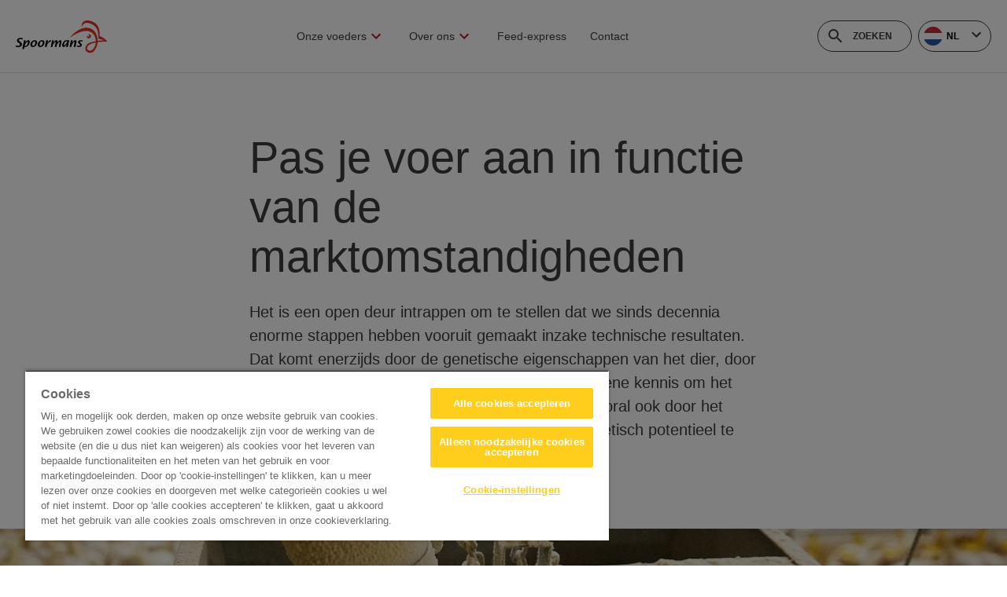

--- FILE ---
content_type: text/html; charset=UTF-8
request_url: https://spoormans.com/nl/nieuws/pas-je-voer-aan-in-functie-van-de-marktomstandigheden/
body_size: 15463
content:
<!DOCTYPE html><html lang="nl"><head><meta charSet="utf-8"/><meta http-equiv="x-ua-compatible" content="ie=edge"/><meta name="viewport" content="width=device-width, initial-scale=1, shrink-to-fit=no"/><meta name="generator" content="Gatsby 5.14.4"/><meta data-react-helmet="true" charSet="utf-8" name="viewport" content="width=device-width, initial-scale=1, maximum-scale=1"/><meta data-react-helmet="true" content="https://www.spoormans.eu/nl/nieuws/pas-je-voer-aan-in-functie-van-de-marktomstandigheden" name="og:url"/><meta data-react-helmet="true" content="https://images.ctfassets.net/v2ttxn7xhtad/1Q3SsbVHbkV7IxwarQyGvA-sp/33416586016ed22d8cfef4e40ef520bb/_E0A1464.jpg?w=1200&amp;h=630&amp;fl=progressive&amp;q=100&amp;fm=jpg&amp;fit=crop" name="og:image"/><meta data-react-helmet="true" content="https://images.ctfassets.net/v2ttxn7xhtad/1Q3SsbVHbkV7IxwarQyGvA-sp/33416586016ed22d8cfef4e40ef520bb/_E0A1464.jpg?w=1200&amp;h=630&amp;fl=progressive&amp;q=100&amp;fm=jpg&amp;fit=crop" name="image"/><meta data-react-helmet="true" content="https://images.ctfassets.net/v2ttxn7xhtad/1Q3SsbVHbkV7IxwarQyGvA-sp/33416586016ed22d8cfef4e40ef520bb/_E0A1464.jpg?w=1200&amp;h=630&amp;fl=progressive&amp;q=100&amp;fm=jpg&amp;fit=crop" name="twitter:image"/><meta data-react-helmet="true" content="Pas je voer aan in functie van de marktomstandigheden" property="og:title"/><meta data-react-helmet="true" content="Pas je voer aan in functie van de marktomstandigheden" property="twitter:title"/><meta data-react-helmet="true" content="summary" name="twitter:card"/><meta data-react-helmet="true" content="article" property="og:type"/><meta data-react-helmet="true" content="summary_large_image" name="twitter:card"/><meta data-react-helmet="true" content="Spoormans " name="og:site_name"/><meta data-react-helmet="true" content="nl" name="og:locale"/><meta data-react-helmet="true" content="Het is een open deur intrappen om te stellen dat we sinds decennia enorme stappen hebben vooruit gemaakt inzake technische resultaten. Dat komt enerzijds door de genetische eigenschappen van het dier, door geperfectioneerde huisvestingssystemen en algemene kennis om het gedrag van het dier zo optimaal te sturen. Maar vooral ook door het optimaliseren van het voer om zoveel mogelijk genetisch potentieel te benutten inzake groeisnelheid en voederconversie. " name="description"/><meta data-react-helmet="true" content="Het is een open deur intrappen om te stellen dat we sinds decennia enorme stappen hebben vooruit gemaakt inzake technische resultaten. Dat komt enerzijds door de genetische eigenschappen van het dier, door geperfectioneerde huisvestingssystemen en algemene kennis om het gedrag van het dier zo optimaal te sturen. Maar vooral ook door het optimaliseren van het voer om zoveel mogelijk genetisch potentieel te benutten inzake groeisnelheid en voederconversie. " property="og:description"/><meta data-react-helmet="true" content="Het is een open deur intrappen om te stellen dat we sinds decennia enorme stappen hebben vooruit gemaakt inzake technische resultaten. Dat komt enerzijds door de genetische eigenschappen van het dier, door geperfectioneerde huisvestingssystemen en algemene kennis om het gedrag van het dier zo optimaal te sturen. Maar vooral ook door het optimaliseren van het voer om zoveel mogelijk genetisch potentieel te benutten inzake groeisnelheid en voederconversie. " name="twitter:description"/><meta data-react-helmet="true" name="page-updated" data-type="string" content="20220722190913"/><meta data-react-helmet="true" name="page-lang" data-type="string" content="nl"/><meta data-react-helmet="true" name="page-type" data-type="string" content="news"/><meta data-react-helmet="true" name="preview-image" data-type="string" content="{&quot;title&quot;:&quot;Voeding&quot;,&quot;alt&quot;:null,&quot;asset&quot;:{&quot;gatsbyImageData&quot;:{&quot;images&quot;:{&quot;sources&quot;:[{&quot;srcSet&quot;:&quot;https://images.ctfassets.net/v2ttxn7xhtad/1Q3SsbVHbkV7IxwarQyGvA-sp/33416586016ed22d8cfef4e40ef520bb/_E0A1464.jpg?w=750&amp;h=500&amp;q=85&amp;fm=webp 750w,\nhttps://images.ctfassets.net/v2ttxn7xhtad/1Q3SsbVHbkV7IxwarQyGvA-sp/33416586016ed22d8cfef4e40ef520bb/_E0A1464.jpg?w=1080&amp;h=720&amp;q=85&amp;fm=webp 1080w,\nhttps://images.ctfassets.net/v2ttxn7xhtad/1Q3SsbVHbkV7IxwarQyGvA-sp/33416586016ed22d8cfef4e40ef520bb/_E0A1464.jpg?w=1344&amp;h=896&amp;q=85&amp;fm=webp 1344w&quot;,&quot;sizes&quot;:&quot;100vw&quot;,&quot;type&quot;:&quot;image/webp&quot;}],&quot;fallback&quot;:{&quot;src&quot;:&quot;https://images.ctfassets.net/v2ttxn7xhtad/1Q3SsbVHbkV7IxwarQyGvA-sp/33416586016ed22d8cfef4e40ef520bb/_E0A1464.jpg?w=1344&amp;h=896&amp;fl=progressive&amp;q=85&amp;fm=jpg&quot;,&quot;srcSet&quot;:&quot;https://images.ctfassets.net/v2ttxn7xhtad/1Q3SsbVHbkV7IxwarQyGvA-sp/33416586016ed22d8cfef4e40ef520bb/_E0A1464.jpg?w=750&amp;h=500&amp;fl=progressive&amp;q=85&amp;fm=jpg 750w,\nhttps://images.ctfassets.net/v2ttxn7xhtad/1Q3SsbVHbkV7IxwarQyGvA-sp/33416586016ed22d8cfef4e40ef520bb/_E0A1464.jpg?w=1080&amp;h=720&amp;fl=progressive&amp;q=85&amp;fm=jpg 1080w,\nhttps://images.ctfassets.net/v2ttxn7xhtad/1Q3SsbVHbkV7IxwarQyGvA-sp/33416586016ed22d8cfef4e40ef520bb/_E0A1464.jpg?w=1344&amp;h=896&amp;fl=progressive&amp;q=85&amp;fm=jpg 1344w&quot;,&quot;sizes&quot;:&quot;100vw&quot;}},&quot;layout&quot;:&quot;fullWidth&quot;,&quot;backgroundColor&quot;:&quot;#686858&quot;,&quot;width&quot;:1,&quot;height&quot;:0.6666666666666666}},&quot;socialImage&quot;:{&quot;gatsbyImageData&quot;:{&quot;images&quot;:{&quot;sources&quot;:[{&quot;srcSet&quot;:&quot;https://images.ctfassets.net/v2ttxn7xhtad/1Q3SsbVHbkV7IxwarQyGvA-sp/33416586016ed22d8cfef4e40ef520bb/_E0A1464.jpg?w=1200&amp;h=630&amp;q=100&amp;fm=webp&amp;fit=crop 1200w&quot;,&quot;sizes&quot;:&quot;1200px&quot;,&quot;type&quot;:&quot;image/webp&quot;}],&quot;fallback&quot;:{&quot;src&quot;:&quot;https://images.ctfassets.net/v2ttxn7xhtad/1Q3SsbVHbkV7IxwarQyGvA-sp/33416586016ed22d8cfef4e40ef520bb/_E0A1464.jpg?w=1200&amp;h=630&amp;fl=progressive&amp;q=100&amp;fm=jpg&amp;fit=crop&quot;,&quot;srcSet&quot;:&quot;https://images.ctfassets.net/v2ttxn7xhtad/1Q3SsbVHbkV7IxwarQyGvA-sp/33416586016ed22d8cfef4e40ef520bb/_E0A1464.jpg?w=1200&amp;h=630&amp;fl=progressive&amp;q=100&amp;fm=jpg&amp;fit=crop 1200w&quot;,&quot;sizes&quot;:&quot;1200px&quot;}},&quot;layout&quot;:&quot;fixed&quot;,&quot;backgroundColor&quot;:&quot;#787868&quot;,&quot;width&quot;:1200,&quot;height&quot;:630}}}"/><meta data-react-helmet="true" name="date" data-type="string" content="17, January 2021"/><meta name="theme-color" content="#663399"/><style data-href="/styles.31d6cfe0d16ae931b73c.css" data-identity="gatsby-global-css"></style><style data-styled="" data-styled-version="6.1.19">.ioGmFW{box-sizing:border-box;margin:0;min-width:0;}/*!sc*/
.jIQnEJ{box-sizing:border-box;margin:0;min-width:0;background-image:url(https://images.ctfassets.net/v2ttxn7xhtad/6EPefcXxPertSGcsJe8sqY/6737e4b1c422032b4528125c5c77de78/by_Arvesta_Footer.png?w=710&h=132&q=50&fm=png);}/*!sc*/
data-styled.g1[id="sc-bRKDuR"]{content:"ioGmFW,jIQnEJ,"}/*!sc*/
.fclyyU{display:flex;}/*!sc*/
data-styled.g2[id="sc-hvigdm"]{content:"fclyyU,"}/*!sc*/
.ysQSn{color:#3d3d3d;text-decoration:underline;}/*!sc*/
.ysQSn :hover{color:#be1622;}/*!sc*/
data-styled.g4[id="Cta__StyledLink-sc-1ixoi5d-0"]{content:"ysQSn,"}/*!sc*/
html{line-height:1.15;text-size-adjust:100%;}/*!sc*/
body{margin:0;}/*!sc*/
main{display:block;}/*!sc*/
h1{font-size:2em;margin:0.67em 0;}/*!sc*/
hr{box-sizing:content-box;height:0;overflow:visible;}/*!sc*/
pre{font-family:monospace,monospace;font-size:1em;}/*!sc*/
a{background-color:transparent;}/*!sc*/
abbr[title]{border-bottom:none;text-decoration:underline;}/*!sc*/
b,strong{font-weight:bolder;}/*!sc*/
code,kbd,samp{font-family:monospace,monospace;font-size:1em;}/*!sc*/
small{font-size:80%;}/*!sc*/
sub,sup{font-size:75%;line-height:0;position:relative;vertical-align:baseline;}/*!sc*/
sub{bottom:-0.25em;}/*!sc*/
sup{top:-0.5em;}/*!sc*/
img{border-style:none;}/*!sc*/
button,input,optgroup,select,textarea{font-family:inherit;font-size:100%;line-height:1.15;margin:0;}/*!sc*/
button,input{overflow:visible;}/*!sc*/
button,select{text-transform:none;}/*!sc*/
button,html [type="button"],[type="reset"],[type="submit"]{-webkit-appearance:button;}/*!sc*/
button::-moz-focus-inner,[type="button"]::-moz-focus-inner,[type="reset"]::-moz-focus-inner,[type="submit"]::-moz-focus-inner{border-style:none;padding:0;}/*!sc*/
button:-moz-focusring,[type="button"]:-moz-focusring,[type="reset"]:-moz-focusring,[type="submit"]:-moz-focusring{outline:1px dotted ButtonText;}/*!sc*/
fieldset{padding:0.35em 0.625em 0.75em;}/*!sc*/
legend{box-sizing:border-box;color:inherit;display:table;max-width:100%;padding:0;white-space:normal;}/*!sc*/
progress{vertical-align:baseline;}/*!sc*/
textarea{overflow:auto;}/*!sc*/
[type="checkbox"],[type="radio"]{box-sizing:border-box;padding:0;}/*!sc*/
[type="number"]::-webkit-inner-spin-button,[type="number"]::-webkit-outer-spin-button{height:auto;}/*!sc*/
[type="search"]{-webkit-appearance:textfield;outline-offset:-2px;}/*!sc*/
[type="search"]::-webkit-search-decoration{-webkit-appearance:none;}/*!sc*/
::-webkit-file-upload-button{-webkit-appearance:button;font:inherit;}/*!sc*/
details{display:block;}/*!sc*/
summary{display:list-item;}/*!sc*/
template{display:none;}/*!sc*/
[hidden]{display:none;}/*!sc*/
abbr[title]{text-decoration:underline dotted;}/*!sc*/
*{box-sizing:border-box;}/*!sc*/
html{overflow-y:auto;}/*!sc*/
html,body{width:100%;}/*!sc*/
body{font-family:'Open Sans',sans-serif;line-height:1.5;font-weight:400;background-color:#fff;}/*!sc*/
body >div{height:100%;}/*!sc*/
body #gatsby-focus-wrapper{height:100%;}/*!sc*/
data-styled.g6[id="sc-global-cwngcH1"]{content:"sc-global-cwngcH1,"}/*!sc*/
.kUyVqj{scroll-margin-top:200px;margin-top:1rem;}/*!sc*/
.kUyVqj p{margin:0;margin-bottom:1.7rem;line-height:1.75;font-size:1rem;}/*!sc*/
.kUyVqj h1{font-family:inherit;font-weight:400;line-height:1.5;margin-top:1rem;margin-bottom:1rem;font-size:3.5rem;}/*!sc*/
.kUyVqj h2{font-family:inherit;font-weight:400;line-height:1.5;margin-top:1rem;margin-bottom:1rem;font-size:2.5rem;margin-bottom:1rem;margin-top:2rem;}/*!sc*/
@media(min-width: 600px){.kUyVqj h2{margin-bottom:1rem;margin-top:3.7rem;}}/*!sc*/
.kUyVqj h3{font-family:inherit;font-weight:400;line-height:1.5;margin-top:1rem;margin-bottom:1rem;font-size:2rem;margin-bottom:1rem;margin-top:2rem;}/*!sc*/
@media(min-width: 600px){.kUyVqj h3{margin-bottom:1rem;margin-top:3.7rem;}}/*!sc*/
.kUyVqj h4{font-family:inherit;font-weight:400;line-height:1.5;margin-top:1rem;margin-bottom:1rem;font-size:1.5rem;}/*!sc*/
.kUyVqj h5{font-family:inherit;font-weight:400;line-height:1.5;margin-top:1rem;margin-bottom:1rem;font-size:1.25rem;}/*!sc*/
.kUyVqj h6{font-family:inherit;font-weight:400;line-height:1.5;margin-top:1rem;margin-bottom:1rem;font-size:1rem;}/*!sc*/
.kUyVqj p,.kUyVqj h1,.kUyVqj h2,.kUyVqj h3,.kUyVqj h4,.kUyVqj h5,.kUyVqj h6{padding-right:1rem;white-space:break-spaces;}/*!sc*/
.kUyVqj a{color:#3d3d3d;text-decoration:underline;}/*!sc*/
.kUyVqj a :hover{color:#be1622;}/*!sc*/
.kUyVqj ul,.kUyVqj ol{list-style:none;margin:-1.2rem 0 0;padding:0;margin-bottom:1rem;}/*!sc*/
@media(min-width: 600px){.kUyVqj ul,.kUyVqj ol{margin-bottom:1.7rem;}}/*!sc*/
.kUyVqj ul li >p,.kUyVqj ol li >p{margin:0 0 0.2rem;}/*!sc*/
.kUyVqj ol{counter-reset:new-counter;}/*!sc*/
.kUyVqj ol li{counter-increment:new-counter;padding-left:2.25rem;position:relative;}/*!sc*/
.kUyVqj ol li::before{content:counter(new-counter) '.';position:absolute;left:0;top:3px;}/*!sc*/
.kUyVqj ul li{position:relative;padding-left:2.25rem;}/*!sc*/
.kUyVqj ul li::before{content:'';position:absolute;left:0;top:9px;display:block;width:10px;height:10px;background-color:#be1622;border-radius:10px;}/*!sc*/
.kUyVqj blockquote{margin:0;margin-bottom:1rem;margin-right:-70px;padding-left:2rem;}/*!sc*/
@media(min-width: 600px){.kUyVqj blockquote{margin-bottom:1.7rem;}}/*!sc*/
@media(min-width: 1025px){.kUyVqj blockquote{margin-right:0px;padding-left:56px;}}/*!sc*/
data-styled.g59[id="Styled__StyledText-sc-litxbr-7"]{content:"kUyVqj,"}/*!sc*/
.gRNxcZ{height:154px;z-index:2;top:-20px;align-items:center;background-size:0px 0px;height:auto;}/*!sc*/
@media(min-width: 600px){.gRNxcZ{align-items:flex-start;background-position:right bottom;background-repeat:no-repeat;height:154px;position:absolute;}}/*!sc*/
@media(min-width: 1025px){.gRNxcZ{align-items:center;background-size:820px 100%;position:static;}}/*!sc*/
data-styled.g62[id="Styled__StyledFooterContainer-sc-1uw00ex-0"]{content:"gRNxcZ,"}/*!sc*/
.fFIrHI{color:#3d3d3d;margin-bottom:8px;font-size:12px;}/*!sc*/
data-styled.g63[id="Styled__StyledCopywriteMessage-sc-1uw00ex-1"]{content:"fFIrHI,"}/*!sc*/
.bNrGXx{margin-left:auto;margin-right:0;height:104px;display:block;}/*!sc*/
@media(min-width: 1025px){.bNrGXx{display:none;}}/*!sc*/
.bNrGXx img{height:104px;position:absolute;right:0;height:104px;width:auto;}/*!sc*/
@media(min-width: 600px){.bNrGXx img{height:auto;width:100%;}}/*!sc*/
data-styled.g64[id="Styled__StyledImageContainer-sc-1uw00ex-2"]{content:"bNrGXx,"}/*!sc*/
.gKWtGF{list-style-type:none;display:flex;padding-left:0px;line-height:16px;margin-top:0px;}/*!sc*/
data-styled.g65[id="Styled__StyledLinkList-sc-1uw00ex-3"]{content:"gKWtGF,"}/*!sc*/
.bHrfjp a{text-decoration:none;margin-right:10px;color:#3d3d3d;font-size:12px;}/*!sc*/
.bHrfjp a:hover{color:#be1622;text-decoration:underline;}/*!sc*/
data-styled.g66[id="Styled__StyledLinkItem-sc-1uw00ex-4"]{content:"bHrfjp,"}/*!sc*/
.btEwwL{max-width:1440px;width:100%;margin:0 auto;padding-left:1rem;padding-top:30px;}/*!sc*/
@media(min-width: 600px){.btEwwL{padding-left:2rem;padding-top:0;}}/*!sc*/
@media(min-width: 1025px){.btEwwL{padding-left:58px;padding-top:30px;}}/*!sc*/
data-styled.g67[id="Styled__StyledInfoContainer-sc-1uw00ex-5"]{content:"btEwwL,"}/*!sc*/
.emHDYy{list-style-type:none;padding:0px;columns:2;-webkit-columns:2;-moz-columns:2;margin-top:8px;}/*!sc*/
data-styled.g68[id="Styled__StyledFooterMainNavigationList-sc-5f58hh-0"]{content:"emHDYy,"}/*!sc*/
.dIldtx{text-transform:uppercase;line-height:1.71;margin-bottom:8px;}/*!sc*/
@media(min-width: 420px){.dIldtx{margin-bottom:8px;}}/*!sc*/
@media(min-width: 600px){.dIldtx{margin-bottom:0px;}}/*!sc*/
@media(min-width: 1025px){.dIldtx{line-height:2;margin-bottom:0px;}}/*!sc*/
.dIldtx a{color:#3d3d3d;letter-spacing:2px;text-decoration:none;font-size:12px;}/*!sc*/
.dIldtx a:hover{color:#be1622;border-bottom:1px solid #be1622;}/*!sc*/
data-styled.g69[id="Styled__StyledFooterMainNavigationListItem-sc-5f58hh-1"]{content:"dIldtx,"}/*!sc*/
.NNkEQ{display:flex;padding:0;margin-top:10px;list-style-type:none;margin-top:41px;}/*!sc*/
data-styled.g70[id="Styled__StyledFooterSocialList-sc-1grae1f-0"]{content:"NNkEQ,"}/*!sc*/
.dGJKpb{margin-right:25px;}/*!sc*/
.dGJKpb a svg path{fill:#3d3d3d;}/*!sc*/
.dGJKpb:hover svg>*{fill:#be1622;}/*!sc*/
data-styled.g71[id="Styled__StyledFooterSocialListItem-sc-1grae1f-1"]{content:"dGJKpb,"}/*!sc*/
.kIKcDv{display:flex;flex-direction:column;border-top:1px solid #dedede;margin-top:104px;padding-top:2rem;}/*!sc*/
@media(min-width: 420px){.kIKcDv{padding-top:2rem;}}/*!sc*/
@media(min-width: 600px){.kIKcDv{padding-top:56px;}}/*!sc*/
@media(min-width: 1025px){.kIKcDv{padding-top:56px;}}/*!sc*/
data-styled.g72[id="Styled__StyledFooter-sc-l1vvg2-0"]{content:"kIKcDv,"}/*!sc*/
.gcyeEJ{align-self:flex-end;width:100%;height:152px;position:relative;}/*!sc*/
@media(min-width: 600px){.gcyeEJ{margin-top:3.5rem;}}/*!sc*/
@media(min-width: 1025px){.gcyeEJ{margin-top:0;}}/*!sc*/
data-styled.g73[id="Styled__StyledLegalWrapper-sc-l1vvg2-1"]{content:"gcyeEJ,"}/*!sc*/
.jTqnUB{margin-right:15px;color:#3d3d3d;margin-bottom:2rem;width:100%;}/*!sc*/
.jTqnUB p{line-height:1.67;font-size:12px;}/*!sc*/
@media(min-width: 420px){.jTqnUB{width:auto;}}/*!sc*/
@media(min-width: 600px){.jTqnUB{margin-bottom:0px;}}/*!sc*/
data-styled.g74[id="Styled__StyledContactWrapper-sc-l1vvg2-2"]{content:"jTqnUB,"}/*!sc*/
.bYussl{display:flex;flex-wrap:wrap;justify-content:space-between;margin:0 auto;max-width:1440px;width:100%;padding-left:1rem;padding-right:1rem;}/*!sc*/
@media(min-width: 600px){.bYussl{padding-left:2rem;padding-right:2rem;}}/*!sc*/
@media(min-width: 1025px){.bYussl{padding-left:58px;padding-right:58px;}}/*!sc*/
data-styled.g75[id="Styled__StyledFooterTopSection-sc-l1vvg2-3"]{content:"bYussl,"}/*!sc*/
.ghcXE{width:100%;}/*!sc*/
@media(min-width: 420px){.ghcXE{width:auto;}}/*!sc*/
data-styled.g76[id="Styled__StyledFooterMainNavigation-sc-l1vvg2-4"]{content:"ghcXE,"}/*!sc*/
.bGrVIH{margin-top:16px;display:flex;flex-direction:column;width:100%;}/*!sc*/
@media(min-width: 1025px){.bGrVIH{width:auto;}}/*!sc*/
data-styled.g77[id="Styled__StyledFooterContactSection-sc-l1vvg2-5"]{content:"bGrVIH,"}/*!sc*/
.gYXcKg{height:40px;width:93px;position:relative;z-index:1;}/*!sc*/
data-styled.g103[id="Styled__StyledWrapper-sc-r7396w-0"]{content:"gYXcKg,"}/*!sc*/
.ensHoZ{background-color:#fff;border-radius:20px;width:100%;position:absolute;top:0px;left:0px;}/*!sc*/
.ensHoZ.is-open{border:1px solid #e0e0e0;box-shadow:0px 0px 15px 5px rgba(209,209,209,0.5);}/*!sc*/
.ensHoZ.is-open button{border:none;}/*!sc*/
.ensHoZ.is-closed button{border:1px solid #3d3d3d;}/*!sc*/
.ensHoZ.upwards{border:none;box-shadow:none;}/*!sc*/
.ensHoZ.upwards button{border:none;}/*!sc*/
data-styled.g104[id="Styled__StyledDropdown-sc-r7396w-1"]{content:"ensHoZ,"}/*!sc*/
.hSjeLC{cursor:pointer;display:flex;align-items:center;width:100%;height:100%;border-radius:20px;font-weight:bold;background-color:white;height:40px;}/*!sc*/
data-styled.g105[id="Styled__StyledHeader-sc-r7396w-2"]{content:"hSjeLC,"}/*!sc*/
.jTRoYx{display:flex;width:24px;height:24px;flex:0 0 24px;}/*!sc*/
.jTRoYx svg{border-radius:50%;width:100%;height:100%;}/*!sc*/
data-styled.g106[id="Styled__StyledFlag-sc-r7396w-3"]{content:"jTRoYx,"}/*!sc*/
.epqafI{margin-left:5px;text-transform:uppercase;font-size:12px;}/*!sc*/
data-styled.g107[id="Styled__StyledCountryId-sc-r7396w-4"]{content:"epqafI,"}/*!sc*/
.ixhCIT{display:inline-block;margin-left:auto;width:24px;}/*!sc*/
.ixhCIT svg{width:100%;height:100%;}/*!sc*/
data-styled.g111[id="Styled__StyledChevron-sc-r7396w-8"]{content:"ixhCIT,"}/*!sc*/
.UGbxE{margin-right:0;transform:scale(0.8);}/*!sc*/
@media(min-width: 420px){.UGbxE{margin-right:0;}}/*!sc*/
@media(min-width: 600px){.UGbxE{margin-right:0;}}/*!sc*/
@media(min-width: 1025px){.UGbxE{margin-right:0;transform:scale(1);}}/*!sc*/
@media(min-width: 1440px){.UGbxE{margin-right:0;}}/*!sc*/
.UGbxE a,.UGbxE svg{display:block;max-width:100%;}/*!sc*/
data-styled.g112[id="Styled__StyledLogo-sc-6od4wj-0"]{content:"UGbxE,"}/*!sc*/
.kkqSJy{justify-content:center;align-items:center;height:24px;position:relative;top:7px;}/*!sc*/
.kkqSJy >span >svg >*{fill:#be1622;}/*!sc*/
.kkqSJy:hover{cursor:pointer;}/*!sc*/
data-styled.g116[id="Styled__StyledArrow-sc-bn8nu7-0"]{content:"kkqSJy,"}/*!sc*/
.kHQtfF{justify-content:space-around;list-style:none;margin:0;padding:0;display:none;}/*!sc*/
@media all and (min-width:920px){.kHQtfF{width:auto;}}/*!sc*/
@media all and (min-width:1150px){.kHQtfF{width:auto;}}/*!sc*/
@media(min-width: 1025px){.kHQtfF{display:flex;}}/*!sc*/
data-styled.g117[id="Styled__StyledNavigation-sc-bn8nu7-1"]{content:"kHQtfF,"}/*!sc*/
.exbsoX{list-style:none;display:inline-block;margin-right:30px;position:relative;}/*!sc*/
.exbsoX:last-of-type{margin-right:0;}/*!sc*/
.exbsoX a{position:relative;display:inline-block;white-space:nowrap;padding:2rem 0px;text-decoration:none;font-size:14px;letter-spacing:normal;line-height:2;color:#3d3d3d;}/*!sc*/
.exbsoX a::after{display:block;position:absolute;bottom:0;height:4px;width:100%;background:#be1622;}/*!sc*/
.exbsoX:focus,.exbsoX:hover{color:#be1622;}/*!sc*/
.exbsoX:after{display:block;position:absolute;bottom:0;height:4px;width:100%;background:#be1622;}/*!sc*/
data-styled.g118[id="Styled__StyledNavItem-sc-bn8nu7-2"]{content:"exbsoX,"}/*!sc*/
.bSxkyZ{height:40px;max-width:120px;position:relative;border-radius:20px;font-weight:bold;margin-right:8px;border:1px solid #3d3d3d;color:#3d3d3d;background-color:#fff;display:flex;align-items:center;padding:0 0 0 10px;}/*!sc*/
.bSxkyZ:focus,.bSxkyZ:hover{border-color:#be1622;}/*!sc*/
.bSxkyZ:focus svg,.bSxkyZ:hover svg{fill:#be1622;}/*!sc*/
.bSxkyZ:focus svg >*,.bSxkyZ:hover svg >*{fill:#be1622;}/*!sc*/
.bSxkyZ span:last-child{cursor:pointer;}/*!sc*/
.bSxkyZ span:last-child svg{transform:scale(0.85);}/*!sc*/
.bSxkyZ.focused-input{max-width:150px;}/*!sc*/
@media(min-width: 1440px){.bSxkyZ.focused-input{max-width:206px;}}/*!sc*/
.bSxkyZ.focused-input input{padding-right:30px;}/*!sc*/
.bSxkyZ.focused-input input::-webkit-input-placeholder{color:#999;}/*!sc*/
.bSxkyZ.focused-input input::-moz-placeholder{color:#999;}/*!sc*/
.bSxkyZ.focused-input input:-ms-input-placeholder{color:#999;}/*!sc*/
.bSxkyZ.focused-input input:-moz-placeholder{color:#999;}/*!sc*/
.bSxkyZ.focused-input input::placeholder{color:#999;}/*!sc*/
data-styled.g119[id="Styled__StyledWrapper-sc-alaxc6-0"]{content:"bSxkyZ,"}/*!sc*/
.boluvM{background-color:transparent;border:none;width:100%;padding:0 0 0 10px;flex:1;height:100%;font-size:12px;text-transform:uppercase;font-weight:bold;outline:none;}/*!sc*/
.boluvM::-webkit-input-placeholder{color:#3d3d3d;}/*!sc*/
.boluvM::-moz-placeholder{color:#3d3d3d;}/*!sc*/
.boluvM:-ms-input-placeholder{color:#3d3d3d;}/*!sc*/
.boluvM:-moz-placeholder{color:#3d3d3d;}/*!sc*/
.boluvM::placeholder{color:#3d3d3d;}/*!sc*/
.boluvM:focus::-webkit-input-placeholder,.boluvM:hover::-webkit-input-placeholder{color:#be1622;}/*!sc*/
.boluvM:focus::-moz-placeholder,.boluvM:hover::-moz-placeholder{color:#be1622;}/*!sc*/
.boluvM:focus:-ms-input-placeholder,.boluvM:hover:-ms-input-placeholder{color:#be1622;}/*!sc*/
.boluvM:focus:-moz-placeholder,.boluvM:hover:-moz-placeholder{color:#be1622;}/*!sc*/
.boluvM:focus::placeholder,.boluvM:hover::placeholder{color:#be1622;}/*!sc*/
data-styled.g120[id="Styled__StyledInput-sc-alaxc6-1"]{content:"boluvM,"}/*!sc*/
.kRfReu{display:block;height:24px;width:24px;}/*!sc*/
.kRfReu svg{width:100%;height:100%;}/*!sc*/
data-styled.g122[id="Styled__StyledSearchIconButton-sc-alaxc6-3"]{content:"kRfReu,"}/*!sc*/
.hdypFa{justify-content:center;align-items:center;align-self:stretch;cursor:pointer;width:3.75rem;display:flex;}/*!sc*/
.hdypFa >span{justify-content:center;align-items:center;display:flex;height:100%;width:100%;}/*!sc*/
.hdypFa svg{vertical-align:middle;}/*!sc*/
@media(min-width: 1025px){.hdypFa{display:none;}}/*!sc*/
data-styled.g138[id="Styled__StyledHamburgerMenu-sc-1uc1m1s-0"]{content:"hdypFa,"}/*!sc*/
.kwfvie{background-color:#fff;color:#3d3d3d;position:fixed;top:0;width:100%;z-index:99;}/*!sc*/
.kwfvie.is-visible.active-secondary-menu{visibility:visible;animation:hxjiyI 0.25s linear;transition:0.25s linear;}/*!sc*/
.kwfvie.is-hidden.active-secondary-menu{visibility:hidden;animation:fxiGaI 0.25s linear;transition:0.25s linear;}/*!sc*/
.kwfvie.is-visible{visibility:visible;animation:kPBbqT 0.25s linear;transition:0.25s linear;}/*!sc*/
.kwfvie.is-hidden{visibility:hidden;animation:iBgJsL 0.25s linear;transition:0.25s linear;}/*!sc*/
data-styled.g139[id="Styled__StyledHeader-sc-1uc1m1s-1"]{content:"kwfvie,"}/*!sc*/
.gmfHNF{min-height:77px;}/*!sc*/
@media(min-width: 600px){.gmfHNF{padding-left:20px;padding-right:20px;}}/*!sc*/
data-styled.g141[id="Styled__StyledHeaderInnerContainer-sc-1uc1m1s-3"]{content:"gmfHNF,"}/*!sc*/
.iZleAg{margin:0 auto;align-items:center;justify-content:space-between;max-width:1324px;min-height:76px;}/*!sc*/
data-styled.g142[id="Styled__StyledHeaderTop-sc-1uc1m1s-4"]{content:"iZleAg,"}/*!sc*/
.jqeVIj{display:flex;}/*!sc*/
@media(min-width: 1025px){.jqeVIj{display:none;}}/*!sc*/
data-styled.g145[id="Styled__StyledMobileIcons-sc-1uc1m1s-7"]{content:"jqeVIj,"}/*!sc*/
.kHzPZs{justify-content:flex-end;display:none;}/*!sc*/
@media(min-width: 1025px){.kHzPZs{display:flex;}}/*!sc*/
data-styled.g147[id="Styled__StyledRightSection-sc-1uc1m1s-9"]{content:"kHzPZs,"}/*!sc*/
.fFXWjE{justify-content:center;align-items:center;align-self:stretch;cursor:pointer;width:3.75rem;padding-left:35px;display:flex;}/*!sc*/
.fFXWjE >span{justify-content:center;align-items:center;display:flex;height:100%;width:100%;}/*!sc*/
.fFXWjE svg{vertical-align:middle;}/*!sc*/
@media(min-width: 1025px){.fFXWjE{display:none;}}/*!sc*/
data-styled.g148[id="Styled__StyledSearchMenu-sc-1uc1m1s-10"]{content:"fFXWjE,"}/*!sc*/
.hkXma{margin:0 auto;border-bottom:1px solid #dedede;}/*!sc*/
data-styled.g149[id="Styled__StyledSeparator-sc-1uc1m1s-11"]{content:"hkXma,"}/*!sc*/
.dVrOTA{display:flex;flex-direction:column;min-height:100%;align-items:stretch;font-family:'Open Sans',sans-serif;}/*!sc*/
data-styled.g198[id="Styled__StyledRootContainer-sc-i7fso3-0"]{content:"dVrOTA,"}/*!sc*/
.cdTPSX{flex-grow:1;}/*!sc*/
data-styled.g199[id="Styled__StyledContainer-sc-i7fso3-1"]{content:"cdTPSX,"}/*!sc*/
.dWTbKI{padding-top:90px;padding-bottom:1rem;max-width:1440px;flex-shrink:0;margin:0 auto;overflow-x:hidden;margin-top:0;padding-top:79px;}/*!sc*/
.dWTbKI.active-secondary-menu{padding-top:79px;}/*!sc*/
@media(min-width: 1025px){.dWTbKI.active-secondary-menu{padding-top:180px;}}/*!sc*/
@media(min-width: 1025px){.dWTbKI{padding-top:88px;}}/*!sc*/
data-styled.g200[id="Styled__StyledMain-sc-i7fso3-2"]{content:"dWTbKI,"}/*!sc*/
.TQWuY{flex-shrink:0;}/*!sc*/
data-styled.g201[id="Styled__StyledHeader-sc-i7fso3-3"]{content:"TQWuY,"}/*!sc*/
.eKXOyF{flex-shrink:0;}/*!sc*/
data-styled.g202[id="Styled__StyledFooter-sc-i7fso3-4"]{content:"eKXOyF,"}/*!sc*/
.fpDczx{max-width:1440px;position:relative;margin-top:56px;}/*!sc*/
@media(min-width: 1025px){.fpDczx{margin-top:81px;}}/*!sc*/
data-styled.g205[id="Styled__StyledModuleContainerInfoVariant-sc-i7fso3-7"]{content:"fpDczx,"}/*!sc*/
.iPHZfo{color:#3d3d3d;font-weight:normal;word-break:break-word;margin-top:0px;margin-bottom:0px;font-size:2.5rem;line-height:1.2;}/*!sc*/
@media(min-width: 1025px){.iPHZfo{font-size:3.5rem;line-height:1.14;}}/*!sc*/
data-styled.g342[id="Styled__StyledModuleHeading-sc-117n40o-0"]{content:"iPHZfo,"}/*!sc*/
.hmueDr{color:#3d3d3d;line-height:1.875rem;font-size:1.25rem;margin-top:1rem;}/*!sc*/
@media(min-width: 1025px){.hmueDr{margin-top:1.5rem;}}/*!sc*/
data-styled.g343[id="Styled__StyledModuleDescription-sc-117n40o-1"]{content:"hmueDr,"}/*!sc*/
.dkofXi{max-width:646px;padding-right:0px;}/*!sc*/
@media(min-width: 420px){.dkofXi{padding-right:0px;}}/*!sc*/
@media(min-width: 600px){.dkofXi{padding-right:4rem;}}/*!sc*/
@media(min-width: 1025px){.dkofXi{padding-right:0px;}}/*!sc*/
data-styled.g344[id="Styled__StyledHeadingAndDescriptionWrapper-sc-117n40o-2"]{content:"dkofXi,"}/*!sc*/
.fupdbT{justify-content:center;margin-left:1rem;margin-right:1rem;margin-top:40px;}/*!sc*/
@media(min-width: 420px){.fupdbT{margin-left:1rem;margin-right:1rem;margin-top:40px;}}/*!sc*/
@media(min-width: 600px){.fupdbT{margin-left:214px;}}/*!sc*/
@media(min-width: 1025px){.fupdbT{margin-left:1rem;margin-right:1rem;margin-top:81px;}}/*!sc*/
data-styled.g345[id="Styled__StyledContainer-sc-117n40o-3"]{content:"fupdbT,"}/*!sc*/
.dSgKS{position:relative;max-width:1324px;margin:0 auto;}/*!sc*/
data-styled.g351[id="Styled__StyledTextBoxWrapper-sc-17hc5ay-0"]{content:"dSgKS,"}/*!sc*/
.gXoYLe{background-size:cover;background-color:#f8f8f8;height:375px;margin-left:0;margin-right:0;width:100%;}/*!sc*/
@media(min-width: 1025px){.gXoYLe{height:458px;margin-left:-58px;margin-right:-58px;width:calc(100% + 58px + 58px);}}/*!sc*/
data-styled.g355[id="Styled__StyledImage-sc-17hc5ay-4"]{content:"gXoYLe,"}/*!sc*/
.gldhYU{display:flex;flex-wrap:wrap;}/*!sc*/
@media(min-width: 420px){.gldhYU{flex-wrap:wrap;}}/*!sc*/
@media(min-width: 600px){.gldhYU{flex-wrap:nowrap;}}/*!sc*/
@media(min-width: 1025px){.gldhYU{flex-wrap:nowrap;}}/*!sc*/
data-styled.g609[id="Styled__StyledContainer-sc-f7eiir-0"]{content:"gldhYU,"}/*!sc*/
.hsGYpU{margin:0 auto;}/*!sc*/
data-styled.g612[id="Styled__StyledHeaderContainer-sc-f7eiir-3"]{content:"hsGYpU,"}/*!sc*/
.duOiNj{margin-top:30px;margin:30px auto auto 20px;width:auto;}/*!sc*/
@media(min-width: 600px){.duOiNj{margin-top:40px;}}/*!sc*/
@media(min-width: 1025px){.duOiNj{margin-top:40px;}}/*!sc*/
@media(min-width: 420px){.duOiNj{margin:30px auto auto 20px;width:auto;}}/*!sc*/
@media(min-width: 600px){.duOiNj{margin:40px auto auto 214px;width:auto;}}/*!sc*/
@media(min-width: 1025px){.duOiNj{margin:40px auto auto auto;width:645px;}}/*!sc*/
.duOiNj blockquote{width:auto;}/*!sc*/
@media(min-width: 420px){.duOiNj blockquote{width:auto;}}/*!sc*/
@media(min-width: 600px){.duOiNj blockquote{width:auto;}}/*!sc*/
@media(min-width: 1025px){.duOiNj blockquote{width:1042px;}}/*!sc*/
.duOiNj p,.duOiNj h1,.duOiNj h2,.duOiNj h3,.duOiNj h4,.duOiNj h5:first-of-type{margin-top:0px;}/*!sc*/
.duOiNj .media{margin:0;}/*!sc*/
data-styled.g613[id="Styled__StyledCenteredText-sc-f7eiir-4"]{content:"duOiNj,"}/*!sc*/
.tCUmF{flex-wrap:wrap;}/*!sc*/
@media(min-width: 420px){.tCUmF{flex-wrap:wrap;}}/*!sc*/
@media(min-width: 600px){.tCUmF{flex-wrap:nowrap;}}/*!sc*/
@media(min-width: 1025px){.tCUmF{flex-wrap:nowrap;}}/*!sc*/
data-styled.g614[id="Styled__StyledModuleContainer-sc-f7eiir-5"]{content:"tCUmF,"}/*!sc*/
@keyframes hxjiyI{from{top:-160px;}to{top:0px;}}/*!sc*/
data-styled.g639[id="sc-keyframes-hxjiyI"]{content:"hxjiyI,"}/*!sc*/
@keyframes fxiGaI{from{top:0px;}to{top:-160px;}}/*!sc*/
data-styled.g640[id="sc-keyframes-fxiGaI"]{content:"fxiGaI,"}/*!sc*/
@keyframes kPBbqT{from{top:-80px;}to{top:0px;}}/*!sc*/
data-styled.g641[id="sc-keyframes-kPBbqT"]{content:"kPBbqT,"}/*!sc*/
@keyframes iBgJsL{from{top:0px;}to{top:-80px;}}/*!sc*/
data-styled.g642[id="sc-keyframes-iBgJsL"]{content:"iBgJsL,"}/*!sc*/
</style><title data-react-helmet="true">Spoormans  | Pas je voer aan in functie van de marktomstandigheden</title><link data-react-helmet="true" rel="stylesheet" href="https://fonts.googleapis.com/css2?family=Oswald:wght@300;400;600;700&amp;display=swap"/><link data-react-helmet="true" href="https://www.spoormans.eu/nl/nieuws/pas-je-voer-aan-in-functie-van-de-marktomstandigheden" rel="canonical"/><script data-react-helmet="true" src="https://maps.googleapis.com/maps/api/js?key=AIzaSyAP72JIW22y4iopKYTrALZ9QGljqn7Amvo&amp;libraries=geocoding"></script><script data-react-helmet="true" type="text/javascript">
;(function(){
  if (typeof window !== "undefined" && (!window.Promise || !window.fetch || !window.Symbol)) {
    const head = document.getElementsByTagName('head')[0];
    const script = document.createElement('script');
    script.setAttribute('src','https://cdnjs.cloudflare.com/polyfill/v3/polyfill.min.js?version=4.8.0&features=Promise%2CSymbol%2Cfetch%2CArray.from%2CString.prototype.endsWith%2CPromise.prototype.finally%2CNodeList.prototype.forEach');
    script.setAttribute('type','text/javascript');
    script.setAttribute('async','false');
    head.appendChild(script);
  }
}());</script><style>.gatsby-image-wrapper{position:relative;overflow:hidden}.gatsby-image-wrapper picture.object-fit-polyfill{position:static!important}.gatsby-image-wrapper img{bottom:0;height:100%;left:0;margin:0;max-width:none;padding:0;position:absolute;right:0;top:0;width:100%;object-fit:cover}.gatsby-image-wrapper [data-main-image]{opacity:0;transform:translateZ(0);transition:opacity .25s linear;will-change:opacity}.gatsby-image-wrapper-constrained{display:inline-block;vertical-align:top}</style><noscript><style>.gatsby-image-wrapper noscript [data-main-image]{opacity:1!important}.gatsby-image-wrapper [data-placeholder-image]{opacity:0!important}</style></noscript><script type="module">const e="undefined"!=typeof HTMLImageElement&&"loading"in HTMLImageElement.prototype;e&&document.body.addEventListener("load",(function(e){const t=e.target;if(void 0===t.dataset.mainImage)return;if(void 0===t.dataset.gatsbyImageSsr)return;let a=null,n=t;for(;null===a&&n;)void 0!==n.parentNode.dataset.gatsbyImageWrapper&&(a=n.parentNode),n=n.parentNode;const o=a.querySelector("[data-placeholder-image]"),r=new Image;r.src=t.currentSrc,r.decode().catch((()=>{})).then((()=>{t.style.opacity=1,o&&(o.style.opacity=0,o.style.transition="opacity 500ms linear")}))}),!0);</script><link rel="icon" href="/favicon-32x32.png?v=1443f9e948083fd17236dcd72f87605a" type="image/png"/><link rel="manifest" href="/manifest.webmanifest" crossorigin="anonymous"/><link rel="apple-touch-icon" sizes="48x48" href="/icons/icon-48x48.png?v=1443f9e948083fd17236dcd72f87605a"/><link rel="apple-touch-icon" sizes="72x72" href="/icons/icon-72x72.png?v=1443f9e948083fd17236dcd72f87605a"/><link rel="apple-touch-icon" sizes="96x96" href="/icons/icon-96x96.png?v=1443f9e948083fd17236dcd72f87605a"/><link rel="apple-touch-icon" sizes="144x144" href="/icons/icon-144x144.png?v=1443f9e948083fd17236dcd72f87605a"/><link rel="apple-touch-icon" sizes="192x192" href="/icons/icon-192x192.png?v=1443f9e948083fd17236dcd72f87605a"/><link rel="apple-touch-icon" sizes="256x256" href="/icons/icon-256x256.png?v=1443f9e948083fd17236dcd72f87605a"/><link rel="apple-touch-icon" sizes="384x384" href="/icons/icon-384x384.png?v=1443f9e948083fd17236dcd72f87605a"/><link rel="apple-touch-icon" sizes="512x512" href="/icons/icon-512x512.png?v=1443f9e948083fd17236dcd72f87605a"/><link rel="sitemap" type="application/xml" href="/sitemap-index.xml"/><script>window.dataLayer = window.dataLayer || [];window.dataLayer.push({"platform":"gatsby"}); (function(w,d,s,l,i){w[l]=w[l]||[];w[l].push({'gtm.start': new Date().getTime(),event:'gtm.js'});var f=d.getElementsByTagName(s)[0], j=d.createElement(s),dl=l!='dataLayer'?'&l='+l:'';j.async=true;j.src= 'https://www.googletagmanager.com/gtm.js?id='+i+dl+'';f.parentNode.insertBefore(j,f); })(window,document,'script','dataLayer', 'GTM-KBRGCRP');</script><meta name="msvalidate.01"/></head><body><noscript><iframe src="https://www.googletagmanager.com/ns.html?id=GTM-KBRGCRP" height="0" width="0" style="display: none; visibility: hidden" aria-hidden="true"></iframe></noscript><div id="___gatsby"><div style="outline:none" tabindex="-1" id="gatsby-focus-wrapper"><style data-emotion-css="vurnku">.css-vurnku{box-sizing:border-box;margin:0;min-width:0;}</style><div class="Styled__StyledRootContainer-sc-i7fso3-0 dVrOTA css-vurnku"><div class="Styled__StyledContainer-sc-i7fso3-1 cdTPSX css-vurnku"><div data-appsearch-ignore="true" class="Styled__StyledHeader-sc-i7fso3-3 TQWuY css-vurnku"><div class="sc-bRKDuR Styled__StyledHeader-sc-1uc1m1s-1 ioGmFW kwfvie"><div class="sc-bRKDuR Styled__StyledHeaderInnerContainer-sc-1uc1m1s-3 ioGmFW gmfHNF"><div class="sc-bRKDuR sc-hvigdm Styled__StyledHeaderTop-sc-1uc1m1s-4 ioGmFW fclyyU iZleAg"><div variant="default" class="sc-bRKDuR Styled__StyledLogo-sc-6od4wj-0 ioGmFW UGbxE"><a aria-current="page" title="Spoormans " class="Cta__StyledLink-sc-1ixoi5d-0 ysQSn" href="/nl/"><svg width="116px" height="72px" viewBox="0 0 116 72" version="1.1" xmlns="http://www.w3.org/2000/svg" xmlns:xlink="http://www.w3.org/1999/xlink"><title>Artboard</title><g id="Artboard" stroke="none" stroke-width="1" fill="none" fill-rule="evenodd"><g id="Spoormans" transform="translate(0.000000, 16.000000)"><path d="M57.9655,20.6152 C57.9695,20.6102 57.9715,20.6052 57.9755,20.6002 L57.9655,20.6152 Z" id="Fill-1" fill="#E53933"></path><path d="M92.9177,22.9116 C94.4557,22.9116 95.7027,21.6646 95.7027,20.1266 C95.7027,18.5886 94.4557,17.3416 92.9177,17.3416 C92.4627,17.3416 92.0347,17.4526 91.6557,17.6456 C91.7007,17.6416 91.7467,17.6386 91.7927,17.6386 C92.5967,17.6386 93.2477,18.2906 93.2477,19.0946 C93.2477,19.8986 92.5967,20.5506 91.7927,20.5506 C90.9877,20.5506 90.3367,19.8986 90.3367,19.0946 C90.3367,19.0906 90.3367,19.0856 90.3377,19.0816 C90.2057,19.4046 90.1327,19.7566 90.1327,20.1266 C90.1327,21.6646 91.3797,22.9116 92.9177,22.9116" id="Fill-3" fill="#E53027"></path><path d="M101.3581,30.4731 L101.3371,30.4601 C100.9401,32.4501 99.5221,35.5651 97.8881,37.0071 C96.2941,38.4131 94.4651,39.3981 91.6521,37.6171 C89.9321,36.5281 90.2951,33.2241 93.3861,31.0981 C95.4721,29.6641 97.1421,29.0471 98.7911,28.8031 L98.7631,28.7861 L101.7951,28.1921 L101.3581,30.4731 Z M104.1281,27.7231 C107.7491,27.1701 110.9771,26.9791 113.1851,27.0501 L113.1431,27.0351 L113.4871,27.0351 L115.5801,27.0351 L115.9371,27.0351 C116.0591,25.5861 112.6331,22.6981 107.8981,20.3311 C107.4251,20.0941 106.9561,19.8711 106.4931,19.6621 L106.4931,16.6561 L106.4721,16.7261 C106.7171,11.7551 104.7351,5.2771 99.4821,2.4491 C90.5581,-2.3569 83.0041,0.0291 83.7431,8.5691 C85.4171,3.6401 89.7811,0.5131 98.4981,5.8251 C102.5111,8.2701 104.6521,13.0271 104.6611,17.0781 L104.6871,17.0781 L104.8881,18.9861 L105.3501,23.3631 C105.9371,23.4761 106.5381,23.6051 107.1481,23.7521 C109.0951,24.2241 110.8761,24.8111 112.3491,25.4361 C110.2961,25.3871 107.4301,25.5551 104.2111,26.0121 C104.2041,25.0381 104.1261,24.0751 103.9811,23.1261 C104.0001,23.1291 104.0171,23.1321 104.0361,23.1341 L104.0311,23.1271 L103.6711,21.3461 L103.1861,19.6581 L102.7171,18.3911 L102.6721,18.2121 C102.6511,18.2051 102.6281,18.1981 102.6051,18.1911 C102.2281,17.2701 101.7951,16.3801 101.3111,15.5311 C98.8471,11.2001 92.1741,7.1481 83.2701,10.5621 C81.1921,11.3591 78.9911,12.5621 76.6941,14.2651 C73.0791,16.9441 70.5871,19.4911 69.0141,21.9551 C69.6011,21.5111 70.2361,21.0581 70.9261,20.5951 C83.4681,12.1741 94.2461,10.6861 99.4821,18.4851 C101.0881,20.8771 101.8271,23.5771 101.7211,26.4141 C100.4831,26.6401 99.3411,26.8931 98.3021,27.1621 C96.8321,27.4771 95.3071,27.9101 93.6681,28.5671 C92.8281,28.9031 92.0711,29.3831 91.4101,29.9571 C91.2001,30.1181 91.0401,30.2681 90.9311,30.4031 C88.6191,32.7401 87.7351,36.2651 89.0731,38.4131 C90.0701,40.0151 91.9381,41.0531 93.9551,41.1991 C93.9541,41.2001 93.9511,41.2021 93.9491,41.2031 L94.0101,41.2021 C95.5791,41.3021 97.2341,40.8621 98.6381,39.7271 C98.8221,39.5781 99.0011,39.4181 99.1751,39.2491 C100.7041,37.7751 101.9271,35.5491 102.7771,33.3591 C103.0941,32.5911 103.3571,31.8201 103.5651,31.0471 C103.5571,31.0481 103.5501,31.0491 103.5441,31.0501 C103.9041,29.7461 104.1041,28.5721 104.1281,27.7231 L104.1281,27.7231 Z" id="Fill-5" fill="#E53027"></path><path d="M8.6604,24.353 C7.6554,23.951 6.6344,23.704 5.8924,23.704 C4.7474,23.704 4.0054,24.26 4.0054,25.095 C4.0054,25.653 4.2994,26.054 5.2434,26.766 L5.9234,27.276 C7.3774,28.374 7.9494,29.225 7.9494,30.323 C7.9494,31.25 7.4384,32.225 6.6344,32.874 C5.7534,33.586 4.5774,33.911 2.9534,33.911 C2.5364,33.911 2.1034,33.895 1.6854,33.849 C1.0514,33.772 0.7584,33.709 0.0004,33.508 L0.3554,31.699 C0.8194,31.885 1.0054,31.947 1.4534,32.071 C2.1964,32.302 2.6754,32.379 3.2324,32.379 C4.5624,32.379 5.3824,31.746 5.3824,30.741 C5.3824,30.477 5.3354,30.246 5.2434,30.06 C5.0574,29.72 4.6244,29.255 4.0824,28.869 L3.4494,28.405 C2.1494,27.447 1.6234,26.642 1.6234,25.637 C1.6234,23.642 3.4024,22.172 5.8464,22.172 C6.3404,22.172 6.8824,22.219 7.4234,22.296 C8.0414,22.405 8.3204,22.466 9.0004,22.667 L8.6604,24.353 Z" id="Fill-8" fill="#000000"></path><path d="M11.3981,32.1479 C11.7381,32.3179 12.1091,32.4259 12.4491,32.4259 C12.7901,32.4259 13.1301,32.3179 13.4701,32.1009 C13.8571,31.8379 14.1971,31.4989 14.4441,31.0809 C15.0781,30.0129 15.5891,28.5289 15.5891,27.7239 C15.5891,27.3379 15.4191,27.1059 15.1401,27.1059 C14.8621,27.1059 14.5221,27.3069 14.1661,27.6469 C13.8261,27.9879 13.4701,28.3749 13.0991,28.8229 C12.3881,29.6889 12.1871,29.9669 11.6761,30.7709 L11.3981,32.1479 Z M16.1301,25.1579 C17.0891,25.1579 17.8621,26.0699 17.8621,27.1989 C17.8621,28.7599 16.9961,30.7549 15.6821,32.1639 C14.7381,33.1839 13.4391,33.8179 12.2951,33.8179 C11.8931,33.8179 11.6611,33.7869 11.1041,33.6319 L10.5161,36.6179 L8.2741,36.6179 L10.5161,25.3429 L12.7591,25.3429 L12.0631,28.7919 C13.1921,26.6109 14.8151,25.1579 16.1301,25.1579 L16.1301,25.1579 Z" id="Fill-10" fill="#000000"></path><path d="M24.8991,28.312 C24.8991,27.199 24.4661,26.596 23.6151,26.596 C22.2231,26.596 21.0171,28.483 21.0171,30.678 C21.0171,31.761 21.4651,32.379 22.2541,32.379 C23.6921,32.379 24.8991,30.524 24.8991,28.312 M18.6661,31.065 C18.6661,29.549 19.3471,27.895 20.4911,26.704 C21.4351,25.699 22.7031,25.158 24.0791,25.158 C26.0281,25.158 27.2501,26.224 27.2501,27.911 C27.2501,29.425 26.5691,31.065 25.4241,32.271 C24.4811,33.292 23.2131,33.818 21.7911,33.818 C19.9031,33.818 18.6661,32.736 18.6661,31.065" id="Fill-12" fill="#000000"></path><path d="M34.2399,28.312 C34.2399,27.199 33.8069,26.596 32.9559,26.596 C31.5649,26.596 30.3579,28.483 30.3579,30.678 C30.3579,31.761 30.8069,32.379 31.5949,32.379 C33.0339,32.379 34.2399,30.524 34.2399,28.312 M28.0079,31.065 C28.0079,29.549 28.6879,27.895 29.8319,26.704 C30.7759,25.699 32.0439,25.158 33.4199,25.158 C35.3689,25.158 36.5909,26.224 36.5909,27.911 C36.5909,29.425 35.9099,31.065 34.7659,32.271 C33.8229,33.292 32.5539,33.818 31.1319,33.818 C29.2449,33.818 28.0079,32.736 28.0079,31.065" id="Fill-14" fill="#000000"></path><path d="M44.2458,25.1577 C44.4468,25.1577 44.6478,25.1877 44.8648,25.2657 L44.2308,27.3687 C43.9528,27.2457 43.7978,27.1987 43.5808,27.1987 C43.2098,27.1987 42.7148,27.4307 42.3588,27.7557 C42.0348,28.0497 41.6948,28.4207 41.3228,28.8687 C40.7198,29.6117 40.4568,29.9977 39.8848,30.8797 L39.3438,33.6327 L37.1008,33.6327 L38.7558,25.3437 L40.9978,25.3437 L40.3028,28.7917 C41.4618,26.5807 43.0088,25.1577 44.2458,25.1577" id="Fill-16" fill="#000000"></path><path d="M46.7048,33.6323 L44.5558,33.6323 L46.2098,25.3433 L48.3598,25.3433 L47.6638,28.7913 C48.8388,26.5183 50.3388,25.1573 51.6538,25.1573 C52.5198,25.1573 53.0298,25.6983 53.0298,26.6423 C53.0298,26.9363 52.9838,27.3073 52.9218,27.6323 L52.7048,28.7453 L52.7208,28.7453 C54.0198,26.3793 55.3958,25.1573 56.7578,25.1573 C57.5928,25.1573 58.1488,25.8073 58.1488,26.7813 C58.1488,26.9823 58.1188,27.3073 58.0568,27.6013 L56.8658,33.6323 L54.7158,33.6323 L55.8298,28.0333 C55.8448,27.9413 55.8608,27.7713 55.8608,27.6623 C55.8608,27.3683 55.7368,27.1983 55.5198,27.1983 C55.0248,27.1983 53.9268,28.4203 52.3038,30.7403 L51.7308,33.6323 L49.6428,33.6323 L50.7568,28.0333 C50.7718,27.9413 50.7878,27.7713 50.7878,27.6473 C50.7878,27.3683 50.6638,27.1983 50.4628,27.1983 C49.9678,27.1983 48.8708,28.4363 47.2768,30.7403 L46.7048,33.6323 Z" id="Fill-18" fill="#000000"></path><path d="M65.4177,26.8276 C65.0777,26.6416 64.7067,26.5496 64.3657,26.5496 C64.0257,26.5496 63.6867,26.6576 63.3457,26.8746 C62.9587,27.1376 62.6187,27.4766 62.3867,27.8796 C61.7367,28.9466 61.2417,30.4156 61.2417,31.2046 C61.2417,31.5756 61.4117,31.8226 61.6907,31.8226 C61.9537,31.8226 62.3097,31.6216 62.6487,31.2976 C62.9897,30.9566 63.3457,30.5696 63.7167,30.1216 C64.4427,29.2556 64.6447,28.9926 65.1397,28.2036 L65.4177,26.8276 Z M60.6857,33.8176 C59.7267,33.8176 58.9537,32.9056 58.9537,31.7766 C58.9537,30.2146 59.8347,28.2196 61.1347,26.8116 C62.0767,25.7916 63.3767,25.1576 64.5217,25.1576 C64.9227,25.1576 65.1547,25.1876 65.7117,25.3436 L67.9537,25.3436 L66.2997,33.6326 L64.0717,33.6326 L64.7527,30.1826 C63.6077,32.3946 61.9997,33.8176 60.6857,33.8176 L60.6857,33.8176 Z" id="Fill-20" fill="#000000"></path><path d="M70.738,33.6323 L68.495,33.6323 L70.15,25.3433 L72.392,25.3433 L71.697,28.7913 C72.95,26.4413 74.387,25.1573 75.764,25.1573 C76.645,25.1573 77.217,25.7913 77.217,26.7813 C77.217,27.0903 77.187,27.4613 77.11,27.8023 L75.95,33.6323 L73.722,33.6323 L74.851,27.9563 C74.867,27.8323 74.883,27.7243 74.883,27.6323 C74.883,27.3533 74.759,27.1983 74.558,27.1983 C74.295,27.1983 73.955,27.4313 73.584,27.8323 C73.274,28.1733 72.95,28.5443 72.64,28.9463 C72.021,29.7353 71.805,30.0443 71.279,30.8793 L70.738,33.6323 Z" id="Fill-22" fill="#000000"></path><path d="M82.8474,29.1626 C83.7284,29.9676 84.0694,30.5556 84.0694,31.2976 C84.0694,32.8286 82.7234,33.8176 80.6514,33.8176 C80.3104,33.8176 79.9544,33.7866 79.5834,33.7406 C78.8884,33.6476 78.5634,33.5556 77.7594,33.2766 L78.0834,31.6686 C79.0884,32.1476 80.0474,32.4266 80.7284,32.4266 C81.3934,32.4266 81.8724,32.0396 81.8724,31.4986 C81.8724,31.3746 81.8414,31.2346 81.7954,31.1266 C81.7024,30.9106 81.5944,30.7706 81.1304,30.3226 L80.5584,29.7666 C80.3104,29.5336 80.1104,29.3026 79.9234,29.1006 C79.4914,28.6056 79.2594,28.0806 79.2594,27.5696 C79.2594,26.1626 80.6354,25.1576 82.5374,25.1576 C82.8774,25.1576 83.2804,25.1736 83.6984,25.2346 C84.2234,25.2966 84.4244,25.3436 84.9354,25.5136 L84.6254,27.0446 C83.8364,26.7036 83.2484,26.5496 82.6304,26.5496 C81.8884,26.5496 81.4394,26.8746 81.4394,27.4316 C81.4394,27.7706 81.5784,27.9876 82.1974,28.5596 L82.8474,29.1626 Z" id="Fill-24" fill="#000000"></path></g></g></svg></a></div><ul variant="default" class="Styled__StyledNavigation-sc-bn8nu7-1 kHQtfF"><li variant="default" class="Styled__StyledNavItem-sc-bn8nu7-2 exbsoX"><a class="Cta__StyledLink-sc-1ixoi5d-0 ysQSn" href="/nl/onze-oplossingen/">Onze voeders</a><span class="Styled__StyledArrow-sc-bn8nu7-0 kkqSJy"><span role="button" tabindex="0"><svg xmlns="http://www.w3.org/2000/svg" width="24" height="24" viewBox="0 0 24 24"><path fill="#3D3D3D" d="M7.41 8.59L12 13.17l4.59-4.58L18 10l-6 6-6-6z"></path></svg></span></span></li><li variant="default" class="Styled__StyledNavItem-sc-bn8nu7-2 exbsoX"><a class="Cta__StyledLink-sc-1ixoi5d-0 ysQSn" href="/nl/over-ons/">Over ons</a><span class="Styled__StyledArrow-sc-bn8nu7-0 kkqSJy"><span role="button" tabindex="0"><svg xmlns="http://www.w3.org/2000/svg" width="24" height="24" viewBox="0 0 24 24"><path fill="#3D3D3D" d="M7.41 8.59L12 13.17l4.59-4.58L18 10l-6 6-6-6z"></path></svg></span></span></li><li variant="default" class="Styled__StyledNavItem-sc-bn8nu7-2 exbsoX"><a class="Cta__StyledLink-sc-1ixoi5d-0 ysQSn" href="/nl/feed-express/">Feed-express</a></li><li variant="default" class="Styled__StyledNavItem-sc-bn8nu7-2 exbsoX"><a class="Cta__StyledLink-sc-1ixoi5d-0 ysQSn" href="/nl/contact/">Contact</a></li></ul><div class="sc-bRKDuR Styled__StyledRightSection-sc-1uc1m1s-9 ioGmFW kHzPZs"><div class="Styled__StyledWrapper-sc-alaxc6-0 bSxkyZ"><span role="button" tabindex="0" class="Styled__StyledSearchIconButton-sc-alaxc6-3 kRfReu"><svg xmlns="http://www.w3.org/2000/svg" width="24" height="24" viewBox="0 0 24 24"><path fill="#3D3D3D" d="M15.5 14h-.79l-.28-.27A6.471 6.471 0 0016 9.5 6.5 6.5 0 109.5 16c1.61 0 3.09-.59 4.23-1.57l.27.28v.79l5 4.99L20.49 19l-4.99-5zm-6 0C7.01 14 5 11.99 5 9.5S7.01 5 9.5 5 14 7.01 14 9.5 11.99 14 9.5 14z"></path></svg></span><input name="search" role="search" placeholder="zoeken" autoComplete="off" class="Styled__StyledInput-sc-alaxc6-1 boluvM"/></div><div class="Styled__StyledWrapper-sc-r7396w-0 gYXcKg"><div class="Styled__StyledDropdown-sc-r7396w-1 ensHoZ  is-closed"><button class="Styled__StyledHeader-sc-r7396w-2 hSjeLC"><span class="Styled__StyledFlag-sc-r7396w-3 jTRoYx"><svg xmlns="http://www.w3.org/2000/svg" xmlns:xlink="http://www.w3.org/1999/xlink" width="24" height="24" viewBox="0 0 24 24"><defs><rect id="a-nl" width="33.6" height="24" rx="2"></rect></defs><g fill="none" fill-rule="evenodd" transform="translate(-5)"><mask id="b-nl" fill="#fff"><use xlink:href="#a-nl"></use></mask><rect width="33.1" height="23.5" x="0.25" y="0.25" stroke="#F5F5F5" stroke-width="0.5" rx="2"></rect><path fill="#CA2B39" d="M0 0h33.6v8H0z" mask="url(#b-nl)"></path><path fill="#2C56A2" d="M0 16h33.6v8H0z" mask="url(#b-nl)"></path></g></svg></span><span class="Styled__StyledCountryId-sc-r7396w-4 epqafI">nl</span><span class="Styled__StyledChevron-sc-r7396w-8 ixhCIT"><svg xmlns="http://www.w3.org/2000/svg" width="24" height="24" viewBox="0 0 24 24"><path fill="#3D3D3D" d="M7.41 8.59L12 13.17l4.59-4.58L18 10l-6 6-6-6z"></path></svg></span></button></div></div></div><div class="sc-bRKDuR Styled__StyledMobileIcons-sc-1uc1m1s-7 ioGmFW jqeVIj"><div class="sc-bRKDuR Styled__StyledSearchMenu-sc-1uc1m1s-10 ioGmFW fFXWjE"><span role="button" tabindex="0"><svg xmlns="http://www.w3.org/2000/svg" width="24" height="24" viewBox="0 0 24 24"><path fill="#3D3D3D" d="M15.5 14h-.79l-.28-.27A6.471 6.471 0 0016 9.5 6.5 6.5 0 109.5 16c1.61 0 3.09-.59 4.23-1.57l.27.28v.79l5 4.99L20.49 19l-4.99-5zm-6 0C7.01 14 5 11.99 5 9.5S7.01 5 9.5 5 14 7.01 14 9.5 11.99 14 9.5 14z"></path></svg></span></div><div class="sc-bRKDuR Styled__StyledHamburgerMenu-sc-1uc1m1s-0 ioGmFW hdypFa"><span role="button" tabindex="0"><svg xmlns="http://www.w3.org/2000/svg" width="24" height="24"><path fill="#3D3D3D" d="M3 18h18v-2H3v2zm0-5h18v-2H3v2zm0-7v2h18V6H3z"></path></svg></span></div></div></div></div><div class="sc-bRKDuR Styled__StyledSeparator-sc-1uc1m1s-11 ioGmFW hkXma"></div></div></div><main headerVariant="default" id="main-wrapper" class="Styled__StyledMain-sc-i7fso3-2 dWTbKI"><div class="sc-bRKDuR sc-hvigdm Styled__StyledContainer-sc-f7eiir-0 ioGmFW fclyyU gldhYU"><div class="Styled__StyledHeaderContainer-sc-f7eiir-3 hsGYpU"><div class="sc-bRKDuR sc-hvigdm Styled__StyledContainer-sc-117n40o-3 ioGmFW fclyyU fupdbT"><div class="sc-bRKDuR Styled__StyledHeadingAndDescriptionWrapper-sc-117n40o-2 ioGmFW dkofXi"><h1 class="Styled__StyledModuleHeading-sc-117n40o-0 iPHZfo">Pas je voer aan in functie van de marktomstandigheden</h1><div tx="text" class="sc-bRKDuR ioGmFW Styled__StyledModuleDescription-sc-117n40o-1 hmueDr">Het is een open deur intrappen om te stellen dat we sinds decennia enorme stappen hebben vooruit gemaakt inzake technische resultaten. Dat komt enerzijds door de genetische eigenschappen van het dier, door geperfectioneerde huisvestingssystemen en algemene kennis om het gedrag van het dier zo optimaal te sturen. Maar vooral ook door het optimaliseren van het voer om zoveel mogelijk genetisch potentieel te benutten inzake groeisnelheid en voederconversie. </div></div></div></div></div><div data-appsearch-ignore="true" class="Styled__StyledModuleContainerInfoVariant-sc-i7fso3-7 fpDczx"><div class="sc-bRKDuR Styled__StyledTextBoxWrapper-sc-17hc5ay-0 ioGmFW dSgKS"><div class="sc-bRKDuR Styled__StyledImage-sc-17hc5ay-4 ioGmFW gXoYLe"><div data-gatsby-image-wrapper="" style="height:100%;width:100%" class="gatsby-image-wrapper"><div aria-hidden="true" style="padding-top:66.66666666666666%"></div><div aria-hidden="true" data-placeholder-image="" style="opacity:1;transition:opacity 500ms linear;background-color:#686858;position:absolute;top:0;left:0;bottom:0;right:0"></div><picture><source type="image/webp" srcSet="https://images.ctfassets.net/v2ttxn7xhtad/1Q3SsbVHbkV7IxwarQyGvA-sp/33416586016ed22d8cfef4e40ef520bb/_E0A1464.jpg?w=750&amp;h=500&amp;q=85&amp;fm=webp 750w,https://images.ctfassets.net/v2ttxn7xhtad/1Q3SsbVHbkV7IxwarQyGvA-sp/33416586016ed22d8cfef4e40ef520bb/_E0A1464.jpg?w=1080&amp;h=720&amp;q=85&amp;fm=webp 1080w,https://images.ctfassets.net/v2ttxn7xhtad/1Q3SsbVHbkV7IxwarQyGvA-sp/33416586016ed22d8cfef4e40ef520bb/_E0A1464.jpg?w=1344&amp;h=896&amp;q=85&amp;fm=webp 1344w" sizes="100vw"/><img data-gatsby-image-ssr="" data-main-image="" style="opacity:0" sizes="100vw" decoding="async" loading="eager" src="https://images.ctfassets.net/v2ttxn7xhtad/1Q3SsbVHbkV7IxwarQyGvA-sp/33416586016ed22d8cfef4e40ef520bb/_E0A1464.jpg?w=1344&amp;h=896&amp;fl=progressive&amp;q=85&amp;fm=jpg" srcSet="https://images.ctfassets.net/v2ttxn7xhtad/1Q3SsbVHbkV7IxwarQyGvA-sp/33416586016ed22d8cfef4e40ef520bb/_E0A1464.jpg?w=750&amp;h=500&amp;fl=progressive&amp;q=85&amp;fm=jpg 750w,https://images.ctfassets.net/v2ttxn7xhtad/1Q3SsbVHbkV7IxwarQyGvA-sp/33416586016ed22d8cfef4e40ef520bb/_E0A1464.jpg?w=1080&amp;h=720&amp;fl=progressive&amp;q=85&amp;fm=jpg 1080w,https://images.ctfassets.net/v2ttxn7xhtad/1Q3SsbVHbkV7IxwarQyGvA-sp/33416586016ed22d8cfef4e40ef520bb/_E0A1464.jpg?w=1344&amp;h=896&amp;fl=progressive&amp;q=85&amp;fm=jpg 1344w" alt="Voeding"/></picture><noscript><picture><source type="image/webp" srcSet="https://images.ctfassets.net/v2ttxn7xhtad/1Q3SsbVHbkV7IxwarQyGvA-sp/33416586016ed22d8cfef4e40ef520bb/_E0A1464.jpg?w=750&amp;h=500&amp;q=85&amp;fm=webp 750w,https://images.ctfassets.net/v2ttxn7xhtad/1Q3SsbVHbkV7IxwarQyGvA-sp/33416586016ed22d8cfef4e40ef520bb/_E0A1464.jpg?w=1080&amp;h=720&amp;q=85&amp;fm=webp 1080w,https://images.ctfassets.net/v2ttxn7xhtad/1Q3SsbVHbkV7IxwarQyGvA-sp/33416586016ed22d8cfef4e40ef520bb/_E0A1464.jpg?w=1344&amp;h=896&amp;q=85&amp;fm=webp 1344w" sizes="100vw"/><img data-gatsby-image-ssr="" data-main-image="" style="opacity:0" sizes="100vw" decoding="async" loading="eager" src="https://images.ctfassets.net/v2ttxn7xhtad/1Q3SsbVHbkV7IxwarQyGvA-sp/33416586016ed22d8cfef4e40ef520bb/_E0A1464.jpg?w=1344&amp;h=896&amp;fl=progressive&amp;q=85&amp;fm=jpg" srcSet="https://images.ctfassets.net/v2ttxn7xhtad/1Q3SsbVHbkV7IxwarQyGvA-sp/33416586016ed22d8cfef4e40ef520bb/_E0A1464.jpg?w=750&amp;h=500&amp;fl=progressive&amp;q=85&amp;fm=jpg 750w,https://images.ctfassets.net/v2ttxn7xhtad/1Q3SsbVHbkV7IxwarQyGvA-sp/33416586016ed22d8cfef4e40ef520bb/_E0A1464.jpg?w=1080&amp;h=720&amp;fl=progressive&amp;q=85&amp;fm=jpg 1080w,https://images.ctfassets.net/v2ttxn7xhtad/1Q3SsbVHbkV7IxwarQyGvA-sp/33416586016ed22d8cfef4e40ef520bb/_E0A1464.jpg?w=1344&amp;h=896&amp;fl=progressive&amp;q=85&amp;fm=jpg 1344w" alt="Voeding"/></picture></noscript><script type="module">const t="undefined"!=typeof HTMLImageElement&&"loading"in HTMLImageElement.prototype;if(t){const t=document.querySelectorAll("img[data-main-image]");for(let e of t){e.dataset.src&&(e.setAttribute("src",e.dataset.src),e.removeAttribute("data-src")),e.dataset.srcset&&(e.setAttribute("srcset",e.dataset.srcset),e.removeAttribute("data-srcset"));const t=e.parentNode.querySelectorAll("source[data-srcset]");for(let e of t)e.setAttribute("srcset",e.dataset.srcset),e.removeAttribute("data-srcset");e.complete&&(e.style.opacity=1,e.parentNode.parentNode.querySelector("[data-placeholder-image]").style.opacity=0)}}</script></div></div></div></div><div class="Styled__StyledCenteredText-sc-f7eiir-4 duOiNj"><div class="Styled__StyledText-sc-litxbr-7 kUyVqj"><p>Welke voeroplossing u moet gebruiken hangt dan ook af van een aantal factoren zoals genetica, aflevergewicht enzovoort. Wij lijsten de parameters even voor u op:</p><ol><li><p><i>Voerprijs</i></p></li><li><p><i>Opbrengstprijs levende kippen</i></p></li><li><p><i>Gewenste aflevergewichten</i></p></li><li><p><i>Slachtkwaliteit</i></p></li><li><p><i>Risicofactoren</i></p></li></ol><h3>1.  Voerprijs</h3><p>Als een van de meest belangrijke parameter is er uiteraard de voerprijs. Wat is de impact van een iets duurder of goedkoper voer en het daaraan te verwachten technisch resultaat? </p><h3>2.  Opbrengstprijs levende kippen</h3><p>De opbrengstprijs is evenzeer een belangrijke factor. Welk voer kan het best worden ingezet bij bijvoorbeeld lage of zelfs verlieslatende opbrengstprijzen? </p><h3>3.  Gewenste aflevergewichten</h3><p>Aflevergewichten dienen meer en meer te worden afgestemd aan de behoeften van de slachterij. Welk voer is het meest performant bij het mesten van bv lichtere kuikens? </p><h3>4.  Slachtkwaliteit</h3><p>Afkeuringen aan de slachtlijn is iets waar we allen bedachtzaam moeten voor zijn. Welk zijn uw ervaringen, waar loopt u tegenaan bij u huidige afnemer ?</p><h3>5.  Risicofactoren</h3><p>Risicofactoren zoals er zijn ziekte insleep, strooiselkwaliteit enz..  dienen eveneens kritisch bekeken en geanalyseerd te worden.</p><p>Afhankelijk van deze parameters passen wij bij <b>Spoormans </b>onze voerconcepten aan op uw behoeften en kan u opteren voor de <b>Performax</b>, de <b>Optimax</b>, de Optimax (veilig) of de <b>Optigrow </b>lijn die elk op zich een andere focus hebben. </p><p>Bij de <b>Performax </b>voerlijn bijvoorbeeld ligt de <b>focus op het benutten van het genetisch potentieel </b>met aandacht voor groeisnelheid en de daaraan gerelateerde voederconversie, die ook continu wordt geoptimaliseerd. Deze resultaten worden door onze nutritionisten voortdurend gemonitord en het is dan ook een fijne balans tussen het uiterste uit het dier te halen zonder de nadelige effecten  hiervan te vergeten. </p><p>Elk van deze voerconcepten staat voor een meer gerichte (voer)oplossing op maat van het bedrijf. Uiteraard is het <b>mogelijk in de verschillende voerfasen voeders uit verschillende concepten te mixen</b>.</p><p>Bij <b>Spoormans </b>hebben we een <b>tool </b>(rekenblad) ontwikkeld die <b>in functie van uw bedrijfsanalyse het meest optimaal voerconcept berekend op maat van uw bedrijf</b>.</p><p>Vraag ernaar bij uw technisch commercieel verantwoordelijke die met plezier met u samen zoekt naar de meest geschikte oplossing voor uw bedrijf.</p></div></div><div data-appsearch-ignore="true" class="Styled__StyledModuleContainer-sc-f7eiir-5 tCUmF"></div></main></div><div class="Styled__StyledFooter-sc-i7fso3-4 eKXOyF css-vurnku"><div class="sc-bRKDuR Styled__StyledFooter-sc-l1vvg2-0 ioGmFW kIKcDv"><div class="sc-bRKDuR Styled__StyledFooterTopSection-sc-l1vvg2-3 ioGmFW bYussl"><div class="sc-bRKDuR Styled__StyledContactWrapper-sc-l1vvg2-2 ioGmFW jTqnUB"><div class="Styled__StyledText-sc-litxbr-7 kUyVqj"><p>Willem Spoormans BV<br/>Eugeen Meeusstraat 6, 2170 Merksem (België)<br/>BTW BE 0413.022.238<br/>RPR Antwerpen, afdeling Antwerpen<br/>info@spoormans.com</p><p></p></div></div><div class="Styled__StyledFooterMainNavigation-sc-l1vvg2-4 ghcXE"><ul class="Styled__StyledFooterMainNavigationList-sc-5f58hh-0 emHDYy"><li class="Styled__StyledFooterMainNavigationListItem-sc-5f58hh-1 dIldtx"><a class="Cta__StyledLink-sc-1ixoi5d-0 ysQSn" href="/nl/onze-oplossingen/">Onze voeders</a></li><li class="Styled__StyledFooterMainNavigationListItem-sc-5f58hh-1 dIldtx"><a class="Cta__StyledLink-sc-1ixoi5d-0 ysQSn" href="/nl/marktinfo-nieuws/">Marktinfo</a></li><li class="Styled__StyledFooterMainNavigationListItem-sc-5f58hh-1 dIldtx"><a class="Cta__StyledLink-sc-1ixoi5d-0 ysQSn" href="/nl/over-ons/">over ons</a></li><li class="Styled__StyledFooterMainNavigationListItem-sc-5f58hh-1 dIldtx"><a class="Cta__StyledLink-sc-1ixoi5d-0 ysQSn" href="/nl/contact/">Contact</a></li></ul><ul class="Styled__StyledFooterSocialList-sc-1grae1f-0 NNkEQ"><li class="Styled__StyledFooterSocialListItem-sc-1grae1f-1 dGJKpb"><a target="_blank" rel="noopener noreferrer" href="https://www.facebook.com/Spoormans-100963154861100"><svg xmlns="http://www.w3.org/2000/svg" width="13" height="24"><path fill="#3D3D3D" d="M11.655 13.5l.645-4.343H8.27V6.338c0-1.188.563-2.347 2.367-2.347h1.832V.293S10.807 0 9.217 0C5.9 0 3.73 2.08 3.73 5.846v3.31H.04V13.5h3.69V24h4.54V13.5h3.385z"></path></svg></a></li><li class="Styled__StyledFooterSocialListItem-sc-1grae1f-1 dGJKpb"><a target="_blank" rel="noopener noreferrer" href="https://www.linkedin.com/company/1433462"><svg xmlns="http://www.w3.org/2000/svg" width="24" height="24" viewBox="0 0 24 24"><path fill="#3D3D3D" d="M19 0h-14c-2.761 0-5 2.239-5 5v14c0 2.761 2.239 5 5 5h14c2.762 0 5-2.239 5-5v-14c0-2.761-2.238-5-5-5zm-11 19h-3v-11h3v11zm-1.5-12.268c-.966 0-1.75-.79-1.75-1.764s.784-1.764 1.75-1.764 1.75.79 1.75 1.764-.783 1.764-1.75 1.764zm13.5 12.268h-3v-5.604c0-3.368-4-3.113-4 0v5.604h-3v-11h3v1.765c1.396-2.586 7-2.777 7 2.476v6.759z"></path></svg></a></li><li class="Styled__StyledFooterSocialListItem-sc-1grae1f-1 dGJKpb"><a target="_blank" rel="noopener noreferrer" href="https://www.youtube.com/channel/UC_K51e3vztf61KWedorzRRg"><svg xmlns="http://www.w3.org/2000/svg" width="35" height="24"><path fill="#3D3D3D" d="M33.42 3.755A4.289 4.289 0 0030.402.718C27.74 0 17.067 0 17.067 0S6.393 0 3.73.718A4.29 4.29 0 00.712 3.755C0 6.435 0 12.025 0 12.025s0 5.59.713 8.268c.393 1.478 1.55 2.594 3.018 2.99C6.393 24 17.067 24 17.067 24s10.673 0 13.335-.718c1.469-.395 2.626-1.51 3.018-2.989.713-2.679.713-8.269.713-8.269s0-5.59-.713-8.269zM13.576 17.1V6.95l8.92 5.075-8.92 5.075z"></path></svg></a></li></ul></div><div class="Styled__StyledFooterContactSection-sc-l1vvg2-5 bGrVIH"></div></div><div class="Styled__StyledLegalWrapper-sc-l1vvg2-1 gcyeEJ"><div sx="[object Object]" class="sc-bRKDuR sc-hvigdm Styled__StyledFooterContainer-sc-1uw00ex-0 jIQnEJ fclyyU gRNxcZ"><div class="Styled__StyledInfoContainer-sc-1uw00ex-5 btEwwL"><div class="Styled__StyledCopywriteMessage-sc-1uw00ex-1 fFIrHI">© 2026 Arvesta. All rights reserved.</div><ul class="Styled__StyledLinkList-sc-1uw00ex-3 gKWtGF"><li class="Styled__StyledLinkItem-sc-1uw00ex-4 bHrfjp"><a class="Cta__StyledLink-sc-1ixoi5d-0 ysQSn" href="/nl/gebruiksvoorwaarden/">Gebruiksvoorwaarden</a></li><li class="Styled__StyledLinkItem-sc-1uw00ex-4 bHrfjp"><a class="Cta__StyledLink-sc-1ixoi5d-0 ysQSn" href="/nl/cookieverklaring/">Cookieverklaring</a></li><li class="Styled__StyledLinkItem-sc-1uw00ex-4 bHrfjp"><a class="Cta__StyledLink-sc-1ixoi5d-0 ysQSn" href="/nl/privacy-policy/">Privacy Policy</a></li></ul></div></div><div class="sc-bRKDuR Styled__StyledImageContainer-sc-1uw00ex-2 ioGmFW bNrGXx"><img src="https://images.ctfassets.net/v2ttxn7xhtad/6EPefcXxPertSGcsJe8sqY/6737e4b1c422032b4528125c5c77de78/by_Arvesta_Footer.png?w=710&amp;h=132&amp;q=50&amp;fm=png" alt="Arvesta"/></div></div></div></div></div></div><div id="gatsby-announcer" style="position:absolute;top:0;width:1px;height:1px;padding:0;overflow:hidden;clip:rect(0, 0, 0, 0);white-space:nowrap;border:0" aria-live="assertive" aria-atomic="true"></div></div><script id="gatsby-script-loader">/*<![CDATA[*/window.pagePath="/nl/nieuws/pas-je-voer-aan-in-functie-van-de-marktomstandigheden/";/*]]>*/</script><!-- slice-start id="_gatsby-scripts-1" -->
          <script
            id="gatsby-chunk-mapping"
          >
            window.___chunkMapping="{\"app\":[\"/app-f1390d428d33112238fd.js\"],\"component---src-pages-404-tsx\":[\"/component---src-pages-404-tsx-3a4618d93edb832bd3fe.js\"],\"component---src-templates-advice-tsx\":[\"/component---src-templates-advice-tsx-c18022708ede52a0dc07.js\"],\"component---src-templates-basic-page-tsx\":[\"/component---src-templates-basic-page-tsx-2d93f9b7faa0c33b32f6.js\"],\"component---src-templates-news-tsx\":[\"/component---src-templates-news-tsx-b61d640367724fb67c3b.js\"],\"component---src-templates-product-tsx\":[\"/component---src-templates-product-tsx-3ea431b04e596d8367e5.js\"]}";
          </script>
        <script>window.___webpackCompilationHash="07d2ce12114ebb4e0518";</script><script src="/webpack-runtime-41484ccfec4b3f172137.js" async></script><script src="/framework-d2a7c6adfd34cd004217.js" async></script><script src="/68242269-7ba6b942e4e4786f309b.js" async></script><script src="/9b5f0a34-f1dca0d85db93cd62456.js" async></script><script src="/app-f1390d428d33112238fd.js" async></script><!-- slice-end id="_gatsby-scripts-1" --></body><script type="text/javascript" src="https://cdn.cookielaw.org/consent/90b4375c-80cf-4739-9a0c-9cb0c70aebef/OtAutoBlock.js" data-document-language="true"></script><script src="https://cdn.cookielaw.org/scripttemplates/otSDKStub.js" type="text/javascript" charSet="UTF-8" data-domain-script="90b4375c-80cf-4739-9a0c-9cb0c70aebef" data-document-language="true"></script><script type="text/javascript">
            function getCookie(name) {
              const value = "; " + document.cookie;
              const parts = value.split("; " + name + "=");
              if (parts.length == 2) return parts.pop().split(";").shift();
            }
            function OptanonWrapper() {
              try {
                const OABCcookieName = "OptanonAlertBoxClosed";
                const bannerAcceptBtn = document.getElementById("onetrust-accept-btn-handler");
                const pcAllowAllButton = document.getElementById("accept-recommended-btn-handler");
                const pcSaveBtn = document.getElementsByClassName("save-preference-btn-handler onetrust-close-btn-handler")[0];
                const OABCcookie = getCookie(OABCcookieName);

                if (!OABCcookie && bannerAcceptBtn) {
                    bannerAcceptBtn.addEventListener('click', function() {
                        location.reload();
                    });
                }
                if (!OABCcookie && pcAllowAllButton) {
                  pcAllowAllButton.addEventListener('click', function() {
                      location.reload();
                  });
                }
                if (!OABCcookie && pcSaveBtn) {
                  pcSaveBtn.addEventListener('click', function() {
                    location.reload();
                  });
                }
              } catch(e) {
                // console.log(e)
              }
            }
          </script></html>

--- FILE ---
content_type: application/javascript; charset=UTF-8
request_url: https://spoormans.com/9b5f0a34-f1dca0d85db93cd62456.js
body_size: 246880
content:
"use strict";(self.webpackChunkarvesta_brand_website=self.webpackChunkarvesta_brand_website||[]).push([[235],{1627:function(M,A,E){var I=E(1085);A.A=()=>(0,I.jsxs)("svg",{xmlns:"http://www.w3.org/2000/svg",viewBox:"0 0 559.78668 190.86667",width:"162px",height:"50px",xmlSpace:"preserve",id:"svg2",version:"1.1",children:[(0,I.jsx)("defs",{id:"defs6"}),(0,I.jsx)("g",{transform:"matrix(1.3333333,0,0,-1.3333333,0,190.86667)",id:"g10",children:(0,I.jsx)("g",{transform:"scale(0.1)",id:"g12",children:(0,I.jsx)("g",{transform:"matrix(2535.2,0,0,1980.2,-0.1,-0.100013)",id:"g14",children:(0,I.jsx)("image",{id:"image16",xlinkHref:"[data-uri]",transform:"matrix(1,0,0,-1,0,1)",preserveAspectRatio:"none",imageRendering:"optimizedSpeed",height:"1",width:"1"})})})})]})}}]);
//# sourceMappingURL=9b5f0a34-f1dca0d85db93cd62456.js.map

--- FILE ---
content_type: application/javascript; charset=UTF-8
request_url: https://spoormans.com/commons-86dcd5ee40bb2713b3d2.js
body_size: 135849
content:
/*! For license information please see commons-86dcd5ee40bb2713b3d2.js.LICENSE.txt */
(self.webpackChunkarvesta_brand_website=self.webpackChunkarvesta_brand_website||[]).push([[223],{133:function(e){"use strict";e.exports=JSON.parse('{"$ref":"#/definitions/UnorderedList","definitions":{"UnorderedList":{"type":"object","properties":{"nodeType":{"type":"string","enum":["unordered-list"]},"data":{"type":"object","properties":{}},"content":{"type":"array","items":{"$ref":"#/definitions/ListItem"}}},"additionalProperties":false,"required":["content","data","nodeType"]},"ListItem":{"type":"object","properties":{"nodeType":{"type":"string","enum":["list-item"]},"data":{"type":"object","properties":{}},"content":{"type":"array","items":{"$ref":"#/definitions/ListItemBlock"}}},"additionalProperties":false,"required":["content","data","nodeType"]},"ListItemBlock":{"type":"object","properties":{"nodeType":{"$ref":"#/definitions/ListItemBlockEnum"},"content":{"type":"array","items":{"anyOf":[{"$ref":"#/definitions/Block"},{"$ref":"#/definitions/Inline"},{"$ref":"#/definitions/Text"}]}},"data":{"$ref":"#/definitions/NodeData"}},"additionalProperties":false,"required":["content","data","nodeType"]},"ListItemBlockEnum":{"enum":["blockquote","embedded-asset-block","embedded-entry-block","embedded-resource-block","heading-1","heading-2","heading-3","heading-4","heading-5","heading-6","hr","ordered-list","paragraph","unordered-list"],"type":"string"},"Block":{"type":"object","properties":{"nodeType":{"$ref":"#/definitions/BLOCKS"},"content":{"type":"array","items":{"anyOf":[{"$ref":"#/definitions/Block"},{"$ref":"#/definitions/Inline"},{"$ref":"#/definitions/Text"}]}},"data":{"$ref":"#/definitions/NodeData"}},"additionalProperties":false,"required":["content","data","nodeType"]},"BLOCKS":{"description":"Map of all Contentful block types. Blocks contain inline or block nodes.","type":"string","enum":["document","paragraph","heading-1","heading-2","heading-3","heading-4","heading-5","heading-6","ordered-list","unordered-list","list-item","hr","blockquote","embedded-entry-block","embedded-asset-block","embedded-resource-block","table","table-row","table-cell","table-header-cell"]},"Inline":{"type":"object","properties":{"nodeType":{"$ref":"#/definitions/INLINES"},"content":{"type":"array","items":{"anyOf":[{"$ref":"#/definitions/Inline"},{"$ref":"#/definitions/Text"}]}},"data":{"$ref":"#/definitions/NodeData"}},"additionalProperties":false,"required":["content","data","nodeType"]},"INLINES":{"description":"Map of all Contentful inline types. Inline contain inline or text nodes.","type":"string","enum":["asset-hyperlink","embedded-entry-inline","embedded-resource-inline","entry-hyperlink","hyperlink","resource-hyperlink"]},"Text":{"type":"object","properties":{"nodeType":{"type":"string","enum":["text"]},"value":{"type":"string"},"marks":{"type":"array","items":{"$ref":"#/definitions/Mark"}},"data":{"$ref":"#/definitions/NodeData"}},"additionalProperties":false,"required":["data","marks","nodeType","value"]},"Mark":{"type":"object","properties":{"type":{"type":"string"}},"additionalProperties":false,"required":["type"]},"NodeData":{"additionalProperties":true,"type":"object"}},"$schema":"http://json-schema.org/draft-07/schema#"}')},181:function(e,t,n){"use strict";n.d(t,{w4:function(){return ih},O7:function(){return ah},Od:function(){return ui},nx:function(){return ph},jT:function(){return Fh},Nv:function(){return Wh}});var r=n(1286),i=n(3983),o=n(9403),a=n(4041),l=n(3285),s=n(3864),d=n(325),c=n(7645),u=n(6233),p=n(8867),m=n(1505),h=n(9131);const f=(0,s.default)(m.so).withConfig({displayName:"Styled__StyledFooterContainer",componentId:"sc-1uw00ex-0"})(["height:154px;z-index:2;top:-20px;",""],(0,h.A)({alignItems:["center",null,"flex-start","center"],backgroundPosition:[null,null,"right bottom"],backgroundRepeat:[null,null,"no-repeat"],backgroundSize:["0px 0px",null,null,"820px 100%"],height:["auto",null,"154px"],position:[null,null,"absolute","static"]})),g=s.default.div.withConfig({displayName:"Styled__StyledCopywriteMessage",componentId:"sc-1uw00ex-1"})(["color:",";margin-bottom:8px;font-size:",";"],e=>e.theme.colors.dark,e=>e.theme.footer.fontSize||"12px"),y=(0,s.default)(m.az).withConfig({displayName:"Styled__StyledImageContainer",componentId:"sc-1uw00ex-2"})(["margin-left:auto;margin-right:0;height:104px;"," img{height:104px;position:absolute;right:0;","}"],(0,h.A)({display:["block",null,null,"none"]}),(0,h.A)({height:["104px",null,"auto"],width:["auto",null,"100%"]})),x=s.default.ul.withConfig({displayName:"Styled__StyledLinkList",componentId:"sc-1uw00ex-3"})(["list-style-type:none;display:flex;padding-left:0px;line-height:16px;margin-top:0px;"]),b=s.default.li.withConfig({displayName:"Styled__StyledLinkItem",componentId:"sc-1uw00ex-4"})(["a{text-decoration:none;margin-right:10px;color:",";font-size:",";&:hover{color:",";text-decoration:underline;}}"],e=>e.theme.colors.dark,e=>e.theme.footer.fontSize||"12px",e=>e.theme.footer.activeColor),w=s.default.div.withConfig({displayName:"Styled__StyledInfoContainer",componentId:"sc-1uw00ex-5"})(["max-width:",";width:100%;margin:0 auto;",""],e=>e.theme.sizes.xl,(0,h.A)({paddingLeft:["1rem",null,"2rem","58px"],paddingTop:["30px",null,"0","30px"]}));var v=f,S=n(1085);var C=e=>{let{items:t,banner:n}=e;const r=(0,p.A)(),o=(e=>{if(null!=e&&e.gatsbyImageData)return(0,u.d)(null==e?void 0:e.gatsbyImageData)})(n);return(0,S.jsxs)(S.Fragment,{children:[(0,S.jsx)(v,{sx:{backgroundImage:`url(${o})`},children:(0,S.jsxs)(w,{children:[(0,S.jsx)(g,{children:r.formatMessage({id:"footer.copyright"},{year:(new Date).getFullYear()})}),(0,S.jsx)(x,{children:t.map((e,t)=>(0,S.jsx)(b,{children:(0,S.jsx)(i.A,{to:e.to,children:e.label})},`${e.to}-${t}`))})]})}),n&&(0,S.jsx)(y,{children:(0,S.jsx)("img",{src:o,alt:"Arvesta"})})]})};const j=s.default.ul.withConfig({displayName:"Styled__StyledFooterMainNavigationList",componentId:"sc-5f58hh-0"})(["list-style-type:none;padding:0px;columns:2;-webkit-columns:2;-moz-columns:2;margin-top:8px;"]),_=s.default.li.withConfig({displayName:"Styled__StyledFooterMainNavigationListItem",componentId:"sc-5f58hh-1"})(["text-transform:",";"," a{color:",";letter-spacing:",";text-decoration:none;&:hover{color:",";border-bottom:1px solid ",";}font-size:",";}"],e=>e.theme.footer.textTransform||"uppercase",(0,h.A)({lineHeight:["1.71",null,null,"2"],marginBottom:["8px","8px","0px","0px"]}),e=>e.theme.colors.darkGray,e=>e.theme.footer.letterSpacing||"2px",e=>e.theme.footer.activeColor,e=>e.theme.footer.activeColor,e=>e.theme.footer.navigationFontSize||"12px");var k=e=>{let{navigation:t}=e;return(0,S.jsx)(j,{children:t.map((e,t)=>(0,S.jsx)(_,{children:(0,S.jsx)(i.A,{to:e.to,children:e.label})},`footernav-${e.to}-${t}`))})},I=n(1149);const A=s.default.ul.withConfig({displayName:"Styled__StyledFooterSocialList",componentId:"sc-1grae1f-0"})(["display:flex;padding:0;margin-top:10px;list-style-type:none;margin-top:41px;"]),N=s.default.li.withConfig({displayName:"Styled__StyledFooterSocialListItem",componentId:"sc-1grae1f-1"})(["margin-right:25px;a svg path{fill:",";}&:hover{svg > *{fill:",";}}"],e=>e.theme.colors.darkGray,e=>e.theme.footer.activeColor),E={facebook:(0,S.jsx)(I.f1,{}),instagram:(0,S.jsx)(I.pd,{}),linkedin:(0,S.jsx)(I.v8,{}),twitter:(0,S.jsx)(I.KK,{}),youtube:(0,S.jsx)(I.k,{})};var T=e=>{let{socialLinks:t}=e;return(0,S.jsx)(A,{children:null==t?void 0:t.map((e,t)=>(0,S.jsx)(N,{children:(0,S.jsx)("a",{target:"_blank",rel:"noopener noreferrer",href:e.to,children:E[e.label]})},`social-${e.to}-${t}`))})};const L=(0,s.default)(m.az).withConfig({displayName:"Styled__StyledFooter",componentId:"sc-l1vvg2-0"})(["display:flex;flex-direction:column;border-top:1px solid ",";margin-top:104px;",""],e=>e.theme.colors.lightGray,(0,h.A)({paddingTop:["2rem","2rem","56px","56px"]})),O=s.default.div.withConfig({displayName:"Styled__StyledLegalWrapper",componentId:"sc-l1vvg2-1"})(["align-self:flex-end;width:100%;height:152px;position:relative;",""],(0,h.A)({marginTop:[null,null,"3.5rem","0"]})),M=(0,s.default)(m.az).withConfig({displayName:"Styled__StyledContactWrapper",componentId:"sc-l1vvg2-2"})(["margin-right:15px;p{line-height:1.67;font-size:",";}color:",";",""],e=>e.theme.footer.fontSize||"12px",e=>e.theme.colors.text,(0,h.A)({marginBottom:["2rem",null,"0px"],width:["100%","auto"]})),D=(0,s.default)(m.az).withConfig({displayName:"Styled__StyledFooterTopSection",componentId:"sc-l1vvg2-3"})(["display:flex;flex-wrap:wrap;justify-content:space-between;margin:0 auto;max-width:",";width:100%;",""],e=>e.theme.sizes.xl,(0,h.A)({paddingLeft:["1rem",null,"2rem","58px"],paddingRight:["1rem",null,"2rem","58px"]})),P=s.default.div.withConfig({displayName:"Styled__StyledFooterMainNavigation",componentId:"sc-l1vvg2-4"})(["",""],(0,h.A)({width:["100%","auto"]})),R=s.default.div.withConfig({displayName:"Styled__StyledFooterContactSection",componentId:"sc-l1vvg2-5"})(["margin-top:16px;display:flex;flex-direction:column;",""],(0,h.A)({width:["100%",null,null,"auto"]}));var z=L,B=n(4670),$=n(3070);function H(e,t={}){const n=function(e){if(e&&"j"===e[0]&&":"===e[1])return e.substr(2);return e}(e);if(!t.doNotParse)try{return JSON.parse(n)}catch(r){}return e}var W=class{constructor(e,t={}){this.changeListeners=[],this.HAS_DOCUMENT_COOKIE=!1,this.update=()=>{if(!this.HAS_DOCUMENT_COOKIE)return;const e=this.cookies;this.cookies=$.q(document.cookie),this._checkChanges(e)};const r="undefined"==typeof document?"":document.cookie;this.cookies=function(e){return"string"==typeof e?$.q(e):"object"==typeof e&&null!==e?e:{}}(e||r),this.defaultSetOptions=t,this.HAS_DOCUMENT_COOKIE=function(){const e=void 0===n.g?void 0:n.g.TEST_HAS_DOCUMENT_COOKIE;return"boolean"==typeof e?e:"object"==typeof document&&"string"==typeof document.cookie}()}_emitChange(e){for(let t=0;t<this.changeListeners.length;++t)this.changeListeners[t](e)}_checkChanges(e){new Set(Object.keys(e).concat(Object.keys(this.cookies))).forEach(t=>{e[t]!==this.cookies[t]&&this._emitChange({name:t,value:H(this.cookies[t])})})}_startPolling(){this.pollingInterval=setInterval(this.update,300)}_stopPolling(){this.pollingInterval&&clearInterval(this.pollingInterval)}get(e,t={}){return t.doNotUpdate||this.update(),H(this.cookies[e],t)}getAll(e={}){e.doNotUpdate||this.update();const t={};for(let n in this.cookies)t[n]=H(this.cookies[n],e);return t}set(e,t,n){n=n?Object.assign(Object.assign({},this.defaultSetOptions),n):this.defaultSetOptions;const r="string"==typeof t?t:JSON.stringify(t);this.cookies=Object.assign(Object.assign({},this.cookies),{[e]:r}),this.HAS_DOCUMENT_COOKIE&&(document.cookie=$.l(e,r,n)),this._emitChange({name:e,value:t,options:n})}remove(e,t){const n=t=Object.assign(Object.assign(Object.assign({},this.defaultSetOptions),t),{expires:new Date(1970,1,1,0,0,1),maxAge:0});this.cookies=Object.assign({},this.cookies),delete this.cookies[e],this.HAS_DOCUMENT_COOKIE&&(document.cookie=$.l(e,"",n)),this._emitChange({name:e,value:void 0,options:t})}addChangeListener(e){this.changeListeners.push(e),this.HAS_DOCUMENT_COOKIE&&1===this.changeListeners.length&&("object"==typeof window&&"cookieStore"in window?window.cookieStore.addEventListener("change",this.update):this._startPolling())}removeChangeListener(e){const t=this.changeListeners.indexOf(e);t>=0&&this.changeListeners.splice(t,1),this.HAS_DOCUMENT_COOKIE&&0===this.changeListeners.length&&("object"==typeof window&&"cookieStore"in window?window.cookieStore.removeEventListener("change",this.update):this._stopPolling())}},F=W;const q=a.createContext(new F),{Provider:K,Consumer:U}=q;var G=q;function Y(e){const t=(0,a.useContext)(G);if(!t)throw new Error("Missing <CookiesProvider>");const[n,r]=(0,a.useState)(()=>t.getAll());"undefined"!=typeof window&&void 0!==window.document&&void 0!==window.document.createElement&&(0,a.useLayoutEffect)(()=>{function i(){const i=t.getAll({doNotUpdate:!0});(function(e,t,n){if(!e)return!0;for(let r of e)if(t[r]!==n[r])return!0;return!1})(e||null,i,n)&&r(i)}return t.addChangeListener(i),()=>{t.removeChangeListener(i)}},[t,n]);const i=(0,a.useMemo)(()=>t.set.bind(t),[t]),o=(0,a.useMemo)(()=>t.remove.bind(t),[t]),l=(0,a.useMemo)(()=>t.update.bind(t),[t]);return[n,i,o,l]}var V=n(9067),J=n.n(V),X=["sitekey","onChange","theme","type","tabindex","onExpired","onErrored","size","stoken","grecaptcha","badge","hl","isolated"];function Z(){return Z=Object.assign?Object.assign.bind():function(e){for(var t=1;t<arguments.length;t++){var n=arguments[t];for(var r in n)Object.prototype.hasOwnProperty.call(n,r)&&(e[r]=n[r])}return e},Z.apply(this,arguments)}function Q(e){if(void 0===e)throw new ReferenceError("this hasn't been initialised - super() hasn't been called");return e}function ee(e,t){return ee=Object.setPrototypeOf?Object.setPrototypeOf.bind():function(e,t){return e.__proto__=t,e},ee(e,t)}var te=function(e){var t,n;function r(){var t;return(t=e.call(this)||this).handleExpired=t.handleExpired.bind(Q(t)),t.handleErrored=t.handleErrored.bind(Q(t)),t.handleChange=t.handleChange.bind(Q(t)),t.handleRecaptchaRef=t.handleRecaptchaRef.bind(Q(t)),t}n=e,(t=r).prototype=Object.create(n.prototype),t.prototype.constructor=t,ee(t,n);var i=r.prototype;return i.getCaptchaFunction=function(e){return this.props.grecaptcha?this.props.grecaptcha.enterprise?this.props.grecaptcha.enterprise[e]:this.props.grecaptcha[e]:null},i.getValue=function(){var e=this.getCaptchaFunction("getResponse");return e&&void 0!==this._widgetId?e(this._widgetId):null},i.getWidgetId=function(){return this.props.grecaptcha&&void 0!==this._widgetId?this._widgetId:null},i.execute=function(){var e=this.getCaptchaFunction("execute");if(e&&void 0!==this._widgetId)return e(this._widgetId);this._executeRequested=!0},i.executeAsync=function(){var e=this;return new Promise(function(t,n){e.executionResolve=t,e.executionReject=n,e.execute()})},i.reset=function(){var e=this.getCaptchaFunction("reset");e&&void 0!==this._widgetId&&e(this._widgetId)},i.forceReset=function(){var e=this.getCaptchaFunction("reset");e&&e()},i.handleExpired=function(){this.props.onExpired?this.props.onExpired():this.handleChange(null)},i.handleErrored=function(){this.props.onErrored&&this.props.onErrored(),this.executionReject&&(this.executionReject(),delete this.executionResolve,delete this.executionReject)},i.handleChange=function(e){this.props.onChange&&this.props.onChange(e),this.executionResolve&&(this.executionResolve(e),delete this.executionReject,delete this.executionResolve)},i.explicitRender=function(){var e=this.getCaptchaFunction("render");if(e&&void 0===this._widgetId){var t=document.createElement("div");this._widgetId=e(t,{sitekey:this.props.sitekey,callback:this.handleChange,theme:this.props.theme,type:this.props.type,tabindex:this.props.tabindex,"expired-callback":this.handleExpired,"error-callback":this.handleErrored,size:this.props.size,stoken:this.props.stoken,hl:this.props.hl,badge:this.props.badge,isolated:this.props.isolated}),this.captcha.appendChild(t)}this._executeRequested&&this.props.grecaptcha&&void 0!==this._widgetId&&(this._executeRequested=!1,this.execute())},i.componentDidMount=function(){this.explicitRender()},i.componentDidUpdate=function(){this.explicitRender()},i.handleRecaptchaRef=function(e){this.captcha=e},i.render=function(){var e=this.props,t=(e.sitekey,e.onChange,e.theme,e.type,e.tabindex,e.onExpired,e.onErrored,e.size,e.stoken,e.grecaptcha,e.badge,e.hl,e.isolated,function(e,t){if(null==e)return{};var n,r,i={},o=Object.keys(e);for(r=0;r<o.length;r++)n=o[r],t.indexOf(n)>=0||(i[n]=e[n]);return i}(e,X));return a.createElement("div",Z({},t,{ref:this.handleRecaptchaRef}))},r}(a.Component);te.displayName="ReCAPTCHA",te.propTypes={sitekey:J().string.isRequired,onChange:J().func,grecaptcha:J().object,theme:J().oneOf(["dark","light"]),type:J().oneOf(["image","audio"]),tabindex:J().number,onExpired:J().func,onErrored:J().func,size:J().oneOf(["compact","normal","invisible"]),stoken:J().string,hl:J().string,badge:J().oneOf(["bottomright","bottomleft","inline"]),isolated:J().bool},te.defaultProps={onChange:function(){},theme:"light",type:"image",tabindex:0,size:"normal",badge:"bottomright"};var ne=n(5985),re=n.n(ne);function ie(){return ie=Object.assign||function(e){for(var t=1;t<arguments.length;t++){var n=arguments[t];for(var r in n)Object.prototype.hasOwnProperty.call(n,r)&&(e[r]=n[r])}return e},ie.apply(this,arguments)}var oe={},ae=0;var le="onloadcallback";function se(){return"undefined"!=typeof window&&window.recaptchaOptions||{}}var de,ce,ue=(de=function(){var e=se(),t=e.useRecaptchaNet?"recaptcha.net":"www.google.com";return e.enterprise?"https://"+t+"/recaptcha/enterprise.js?onload="+le+"&render=explicit":"https://"+t+"/recaptcha/api.js?onload="+le+"&render=explicit"},ce=(ce={callbackName:le,globalName:"grecaptcha",attributes:se().nonce?{nonce:se().nonce}:{}})||{},function(e){var t=e.displayName||e.name||"Component",n=function(t){var n,r;function i(e,n){var r;return(r=t.call(this,e,n)||this).state={},r.__scriptURL="",r}r=t,(n=i).prototype=Object.create(r.prototype),n.prototype.constructor=n,n.__proto__=r;var o=i.prototype;return o.asyncScriptLoaderGetScriptLoaderID=function(){return this.__scriptLoaderID||(this.__scriptLoaderID="async-script-loader-"+ae++),this.__scriptLoaderID},o.setupScriptURL=function(){return this.__scriptURL="function"==typeof de?de():de,this.__scriptURL},o.asyncScriptLoaderHandleLoad=function(e){var t=this;this.setState(e,function(){return t.props.asyncScriptOnLoad&&t.props.asyncScriptOnLoad(t.state)})},o.asyncScriptLoaderTriggerOnScriptLoaded=function(){var e=oe[this.__scriptURL];if(!e||!e.loaded)throw new Error("Script is not loaded.");for(var t in e.observers)e.observers[t](e);delete window[ce.callbackName]},o.componentDidMount=function(){var e=this,t=this.setupScriptURL(),n=this.asyncScriptLoaderGetScriptLoaderID(),r=ce,i=r.globalName,o=r.callbackName,a=r.scriptId;if(i&&void 0!==window[i]&&(oe[t]={loaded:!0,observers:{}}),oe[t]){var l=oe[t];return l&&(l.loaded||l.errored)?void this.asyncScriptLoaderHandleLoad(l):void(l.observers[n]=function(t){return e.asyncScriptLoaderHandleLoad(t)})}var s={};s[n]=function(t){return e.asyncScriptLoaderHandleLoad(t)},oe[t]={loaded:!1,observers:s};var d=document.createElement("script");for(var c in d.src=t,d.async=!0,ce.attributes)d.setAttribute(c,ce.attributes[c]);a&&(d.id=a);var u=function(e){if(oe[t]){var n=oe[t].observers;for(var r in n)e(n[r])&&delete n[r]}};o&&"undefined"!=typeof window&&(window[o]=function(){return e.asyncScriptLoaderTriggerOnScriptLoaded()}),d.onload=function(){var e=oe[t];e&&(e.loaded=!0,u(function(t){return!o&&(t(e),!0)}))},d.onerror=function(){var e=oe[t];e&&(e.errored=!0,u(function(t){return t(e),!0}))},document.body.appendChild(d)},o.componentWillUnmount=function(){var e=this.__scriptURL;if(!0===ce.removeOnUnmount)for(var t=document.getElementsByTagName("script"),n=0;n<t.length;n+=1)t[n].src.indexOf(e)>-1&&t[n].parentNode&&t[n].parentNode.removeChild(t[n]);var r=oe[e];r&&(delete r.observers[this.asyncScriptLoaderGetScriptLoaderID()],!0===ce.removeOnUnmount&&delete oe[e])},o.render=function(){var t=ce.globalName,n=this.props,r=(n.asyncScriptOnLoad,n.forwardedRef),i=function(e,t){if(null==e)return{};var n,r,i={},o=Object.keys(e);for(r=0;r<o.length;r++)n=o[r],t.indexOf(n)>=0||(i[n]=e[n]);return i}(n,["asyncScriptOnLoad","forwardedRef"]);return t&&"undefined"!=typeof window&&(i[t]=void 0!==window[t]?window[t]:void 0),i.ref=r,(0,a.createElement)(e,i)},i}(a.Component),r=(0,a.forwardRef)(function(e,t){return(0,a.createElement)(n,ie({},e,{forwardedRef:t}))});return r.displayName="AsyncScriptLoader("+t+")",r.propTypes={asyncScriptOnLoad:J().func},re()(r,e)})(te),pe=ue,me=n(8110),he=n(8597);function fe(){return fe=Object.assign||function(e){for(var t=1;t<arguments.length;t++){var n=arguments[t];for(var r in n)Object.prototype.hasOwnProperty.call(n,r)&&(e[r]=n[r])}return e},fe.apply(this,arguments)}function ge(e,t){if(null==e)return{};var n,r,i=function(e,t){if(null==e)return{};var n,r,i={},o=Object.keys(e);for(r=0;r<o.length;r++)n=o[r],t.indexOf(n)>=0||(i[n]=e[n]);return i}(e,t);if(Object.getOwnPropertySymbols){var o=Object.getOwnPropertySymbols(e);for(r=0;r<o.length;r++)n=o[r],t.indexOf(n)>=0||Object.prototype.propertyIsEnumerable.call(e,n)&&(i[n]=e[n])}return i}var ye,xe=[].concat(function(e){if(Array.isArray(e)){for(var t=0,n=new Array(e.length);t<e.length;t++)n[t]=e[t];return n}}(ye=he.props)||function(e){if(Symbol.iterator in Object(e)||"[object Arguments]"===Object.prototype.toString.call(e))return Array.from(e)}(ye)||function(){throw new TypeError("Invalid attempt to spread non-iterable instance")}(),["sx","variant"]),be=new RegExp("^(".concat(xe.join("|"),")$")),we=/^m[trblxy]?$/,ve=function(e){return function(t){var n={};for(var r in t)e(r||"")&&(n[r]=t[r]);return n}},Se=ve(function(e){return be.test(e)}),Ce=ve(function(e){return we.test(e)}),je=ve(function(e){return!we.test(e)}),_e=function(e){e.size;var t=ge(e,["size"]);return a.createElement(me.az,fe({as:"svg",xmlns:"http://www.w3.org/2000/svg",width:24,height:24,viewBox:"0 0 24 24",fill:"currentcolor"},t))},ke=(0,a.forwardRef)(function(e,t){return a.createElement(me.so,fe({ref:t,as:"label",tx:"forms",variant:"label"},e,{__css:{width:"100%"}}))}),Ie=(0,a.forwardRef)(function(e,t){return a.createElement(me.az,fe({ref:t,as:"input",type:"text",tx:"forms",variant:"input"},e,{__css:{display:"block",width:"100%",p:2,appearance:"none",fontSize:"inherit",lineHeight:"inherit",border:"1px solid",borderRadius:"default",color:"inherit",bg:"transparent"}}))}),Ae=function(e){return a.createElement(_e,e,a.createElement("path",{d:"M7 10l5 5 5-5z"}))},Ne=((0,a.forwardRef)(function(e,t){return a.createElement(me.so,Ce(e),a.createElement(me.az,fe({ref:t,as:"select",tx:"forms",variant:"select"},je(e),{__css:{display:"block",width:"100%",p:2,appearance:"none",fontSize:"inherit",lineHeight:"inherit",border:"1px solid",borderRadius:"default",color:"inherit",bg:"transparent"}})),a.createElement(Ae,{sx:{ml:-28,alignSelf:"center",pointerEvents:"none"}}))}),(0,a.forwardRef)(function(e,t){return a.createElement(me.az,fe({ref:t,as:"textarea",tx:"forms",variant:"textarea"},e,{__css:{display:"block",width:"100%",p:2,appearance:"none",fontSize:"inherit",lineHeight:"inherit",border:"1px solid",borderRadius:"default",color:"inherit",bg:"transparent"}}))})),Ee=function(e){return a.createElement(_e,e,a.createElement("path",{d:"M12 7c-2.76 0-5 2.24-5 5s2.24 5 5 5 5-2.24 5-5-2.24-5-5-5zm0-5C6.48 2 2 6.48 2 12s4.48 10 10 10 10-4.48 10-10S17.52 2 12 2zm0 18c-4.42 0-8-3.58-8-8s3.58-8 8-8 8 3.58 8 8-3.58 8-8 8z"}))},Te=function(e){return a.createElement(_e,e,a.createElement("path",{d:"M12 2C6.48 2 2 6.48 2 12s4.48 10 10 10 10-4.48 10-10S17.52 2 12 2zm0 18c-4.42 0-8-3.58-8-8s3.58-8 8-8 8 3.58 8 8-3.58 8-8 8z"}))},Le=function(e){return a.createElement(a.Fragment,null,a.createElement(Ee,fe({},e,{__css:{display:"none","input:checked ~ &":{display:"block"}}})),a.createElement(Te,fe({},e,{__css:{display:"block","input:checked ~ &":{display:"none"}}})))},Oe=((0,a.forwardRef)(function(e,t){var n=e.className,r=e.sx,i=e.variant,o=void 0===i?"radio":i,l=ge(e,["className","sx","variant"]);return a.createElement(me.az,null,a.createElement(me.az,fe({ref:t,as:"input",type:"radio"},l,{sx:{position:"absolute",opacity:0,zIndex:-1,width:1,height:1,overflow:"hidden"}})),a.createElement(me.az,fe({as:Le,"aria-hidden":"true",tx:"forms",variant:o,className:n,sx:r},Se(l),{__css:{mr:2,borderRadius:9999,color:"gray","input:checked ~ &":{color:"primary"},"input:focus ~ &":{bg:"highlight"}}})))}),function(e){return a.createElement(_e,e,a.createElement("path",{d:"M19 3H5c-1.11 0-2 .9-2 2v14c0 1.1.89 2 2 2h14c1.11 0 2-.9 2-2V5c0-1.1-.89-2-2-2zm-9 14l-5-5 1.41-1.41L10 14.17l7.59-7.59L19 8l-9 9z"}))}),Me=function(e){return a.createElement(_e,e,a.createElement("path",{d:"M19 5v14H5V5h14m0-2H5c-1.1 0-2 .9-2 2v14c0 1.1.9 2 2 2h14c1.1 0 2-.9 2-2V5c0-1.1-.9-2-2-2z"}))},De=function(e){return a.createElement(a.Fragment,null,a.createElement(Oe,fe({},e,{__css:{display:"none","input:checked ~ &":{display:"block"}}})),a.createElement(Me,fe({},e,{__css:{display:"block","input:checked ~ &":{display:"none"}}})))};(0,a.forwardRef)(function(e,t){var n=e.className,r=e.sx,i=e.variant,o=void 0===i?"checkbox":i,l=ge(e,["className","sx","variant"]);return a.createElement(me.az,null,a.createElement(me.az,fe({ref:t,as:"input",type:"checkbox"},l,{sx:{position:"absolute",opacity:0,zIndex:-1,width:1,height:1,overflow:"hidden"}})),a.createElement(me.az,fe({as:De,"aria-hidden":"true",tx:"forms",variant:o,className:n,sx:r},Se(l),{__css:{mr:2,borderRadius:4,color:"gray","input:checked ~ &":{color:"primary"},"input:focus ~ &":{color:"primary",bg:"highlight"}}})))}),(0,a.forwardRef)(function(e,t){var n=fe({},e);return a.createElement(me.az,fe({ref:t,as:"input",type:"range",tx:"forms",variant:"slider"},n,{__css:{display:"block",width:"100%",height:4,my:2,cursor:"pointer",appearance:"none",borderRadius:9999,color:"inherit",bg:"gray",":focus":{outline:"none",color:"primary"},"&::-webkit-slider-thumb":{appearance:"none",width:16,height:16,bg:"currentcolor",border:0,borderRadius:9999,variant:"forms.slider.thumb"}}}))}),(0,a.forwardRef)(function(e,t){var n=e.checked,r=ge(e,["checked"]);return a.createElement(me.az,fe({ref:t,as:"button",type:"button",role:"switch",tx:"forms",variant:"switch","aria-checked":n},r,{__css:{appearance:"none",m:0,p:0,width:40,height:24,color:"primary",bg:"transparent",border:"1px solid",borderColor:"primary",borderRadius:9999,"&[aria-checked=true]":{bg:"primary"},":focus":{outline:"none",boxShadow:"0 0 0 2px"}}}),a.createElement(me.az,{"aria-hidden":!0,style:{transform:n?"translateX(16px)":"translateX(0)"},sx:{mt:"-1px",ml:"-1px",width:24,height:24,borderRadius:9999,border:"1px solid",borderColor:"primary",bg:"background",transitionProperty:"transform",transitionTimingFunction:"ease-out",transitionDuration:"0.1s",variant:"forms.switch.thumb"}}))});const Pe=(0,s.css)(["border:1px solid ",";border-radius:",";outline:none;font-family:",";font-size:1rem;&::-webkit-input-placeholder{color:",";}&::-moz-placeholder{color:",";}&:-ms-input-placeholder{color:",";}&:-moz-placeholder{color:",";}&::placeholder{color:",";}&:focus,&:hover{border:",";&::-webkit-input-placeholder{color:",";}&::-moz-placeholder{color:",";}&:-ms-input-placeholder{color:",";}&:-moz-placeholder{color:",";}&::placeholder{color:",";}}"],e=>`${e.theme.colors.darkGray}`,e=>e.theme.formInputs.borderRadius,e=>e.theme.fonts.body,e=>`${e.theme.colors.textMuted}`,e=>`${e.theme.colors.textMuted}`,e=>`${e.theme.colors.textMuted}`,e=>`${e.theme.colors.textMuted}`,e=>`${e.theme.colors.textMuted}`,e=>`1px solid ${e.theme.formInputs.activeColor}`,e=>`${e.theme.formInputs.activeColor}`,e=>`${e.theme.formInputs.activeColor}`,e=>`${e.theme.formInputs.activeColor}`,e=>`${e.theme.formInputs.activeColor}`,e=>`${e.theme.formInputs.activeColor}`),Re=(0,s.default)(m.az).withConfig({displayName:"Styled__StyledContainer",componentId:"sc-kxr6vf-0"})(["color:",";"],e=>e.theme.colors.text),ze=(0,s.default)(m.az).withConfig({displayName:"Styled__StyledFormRow",componentId:"sc-kxr6vf-1"})([""," > label{margin-bottom:0.625rem;}> input{padding:0 1.5rem;}> textarea{padding:1rem 1.5rem;}&.error input{border:1px solid ",";}"],(0,h.A)({fontSize:["1rem",null,"13px","1rem"],marginBottom:["1.5rem",null,"2rem"]}),e=>e.theme.colors.danger),Be=(0,s.default)(m.so).withConfig({displayName:"Styled__StyledFormRowRadio",componentId:"sc-kxr6vf-2"})(["flex-direction:row;flex-wrap:wrap;"," > label{width:auto;margin-right:1rem;&:first-child{flex-basis:100%;margin-right:0;","}}&.error input{border:1px solid ",";}"],(0,h.A)({marginBottom:["1.5rem",null,"2rem"]}),(0,h.A)({fontSize:["0.875rem",null,"0.75rem"],marginBottom:["1.5rem",null,"1rem"]}),e=>e.theme.colors.danger),$e=s.default.h2.withConfig({displayName:"Styled__StyledHeading",componentId:"sc-kxr6vf-3"})(["font-weight:",";font-size:",";margin:0;margin-bottom:0.75rem;"],e=>e.theme.fontWeights.headingAlt,e=>e.theme.fontSizes[3]),He=(0,s.default)(m.EY).withConfig({displayName:"Styled__StyledDescription",componentId:"sc-kxr6vf-4"})(["margin-bottom:2.5rem;"]),We=(0,s.default)(ke).withConfig({displayName:"Styled__StyledLabel",componentId:"sc-kxr6vf-5"})(["font-size:",";align-items:center;position:relative;> input{opacity:0;width:0px;position:absolute;}> input:checked{width:9000px;}"],e=>e.theme.fontSizes[0]),Fe=s.default.span.withConfig({displayName:"Styled__StyledRadioSpan",componentId:"sc-kxr6vf-6"})(["top:0;margin-right:12px;left:0;"," border:1px solid ",";&:hover{border:1px solid ",";}border-radius:",";cursor:pointer;&.true{&::after{display:block;position:absolute;content:'';"," background:",";border-radius:",";}}&.false{&::after{display:none;position:absolute;background:",";border-radius:",";}}"],(0,h.A)({height:["32px","32px","24px","24px"],width:["32px","32px","24px","24px"]}),e=>e.theme.colors.darkGray,e=>e.theme.formInputs.activeColor,e=>e.theme.formInputs.radioInputBorderRadius,(0,h.A)({height:["22px","22px","16px","16px"],left:["5px","5px","4px","4px"],top:["5px","5px","4px","4px"],width:["22px","22px","16px","16px"]}),e=>e.theme.formInputs.activeColor,e=>`${e.theme.formInputs.radioSpanBorderRadius}`,e=>e.theme.formInputs.activeColor,e=>e.theme.formInputs.radioSpanBorderRadius),qe=(0,s.default)(Ie).withConfig({displayName:"Styled__StyledTextInput",componentId:"sc-kxr6vf-7"})([""," height:3rem;"],Pe),Ke=(0,s.default)(Ne).withConfig({displayName:"Styled__StyledTextArea",componentId:"sc-kxr6vf-8"})([""," height:178px;resize:none;"],Pe),Ue=(0,s.default)(m.az).withConfig({displayName:"Styled__StyledForm",componentId:"sc-kxr6vf-9"})([""]),Ge=s.default.input.withConfig({displayName:"Styled__StyledRadio",componentId:"sc-kxr6vf-10"})([""]),Ye=s.default.div.withConfig({displayName:"Styled__StyledError",componentId:"sc-kxr6vf-11"})(["color:",";display:flex;align-items:center;font-weight:",";font-size:0.75rem;margin-top:0.75rem;span{margin-left:0.5rem;}svg path{fill:",";}"],e=>e.theme.colors.danger,e=>`${e.theme.fontWeights.bold}`,e=>e.theme.colors.danger),Ve=s.default.div.withConfig({displayName:"Styled__StyledSuccess",componentId:"sc-kxr6vf-12"})(["color:",";display:flex;align-items:center;font-size:1.2rem;margin-top:0.75rem;font-weight:bold;span{margin-left:0.5rem;}svg{min-width:24px;}svg path{fill:",";}"],e=>e.theme.colors.success,e=>e.theme.colors.success);var Je=e=>{let{field:t,label:n,placeholder:r,textarea:i,handleChange:o}=e;const a={autoComplete:"off",id:t.name,name:t.name,onBlur:e=>{o(e,t.name)},onChange:e=>{o(e,t.name)},placeholder:r,value:t.value};return(0,S.jsxs)(ze,{className:t.error.length&&"error",children:[(0,S.jsx)(We,{htmlFor:t.name,children:n}),i?(0,S.jsx)(Ke,{...a}):(0,S.jsx)(qe,{...a}),t.error&&(0,S.jsxs)(Ye,{children:[(0,S.jsx)(I.Fc,{}),(0,S.jsx)("span",{children:t.error})]})]})};var Xe=e=>{let{field:t,label:n,options:r,handleChange:i}=e;return(0,S.jsxs)(Be,{className:t.error&&"error",children:[(0,S.jsx)(We,{children:n}),r.map(e=>(0,S.jsxs)(We,{children:[(0,S.jsx)(Ge,{className:"form-radio-button",id:e.name,name:t.name,value:t.name,onClick:n=>i(n,t.name,e.name),defaultChecked:""!==t.value?t.value===t.name:void 0}),(0,S.jsx)(Fe,{className:t.value.toLowerCase()===e.name.toLowerCase()?"true":"false"}),e.label]},e.name)),t.error&&(0,S.jsxs)(Ye,{children:[(0,S.jsx)(I.Fc,{}),(0,S.jsx)("span",{children:t.error})]})]})};const Ze={email:{error:"",name:"email",value:""},message:{error:"",name:"message",value:""},name:{error:"",name:"name",value:""},newsletter:{error:"",name:"newsletter",value:""}},Qe=B.TS.NETLIFY_CONTACT_FORM_NAME||"contact-storybook",et=a.forwardRef((e,t)=>{let{title:n,shortDescription:i,handleFormSubmit:o,showSubscribeOptions:l,...s}=e;const[d]=Y(["OptanonConsent","OptanonAlertBoxClosed"]),c=(0,p.A)(),u=a.useRef(),[m,h]=a.useState(Ze),[f,g]=a.useState(!1),[y,x]=a.useState(""),[b,w]=a.useState(!1),v=e=>{let t="";const n=m[e],{value:r}=n;switch(e){case"name":case"message":case"newsletter":!r.length&&l&&(t=c.formatMessage({id:"forms.contact.errors.required"}));break;case"email":r.length?B.Xw.test(r)||(t=c.formatMessage({id:"forms.contact.errors.email"})):t=c.formatMessage({id:"forms.contact.errors.required"})}return t},C=(e,t)=>{const n=e.target,r={...m};r[t].value=n.value,r[t].error=v(t),h(r)},j="90b4375c-80cf-4739-9a0c-9cb0c70aebef",_=j&&d.OptanonAlertBoxClosed;return(0,S.jsxs)(Re,{ref:t,...s,children:[(0,S.jsx)($e,{children:n}),i&&(0,S.jsx)(He,{children:i}),(0,S.jsxs)(Ue,{as:"form",name:Qe,onSubmit:e=>{e.preventDefault();const t={...m},n={};let r=!1;Object.keys(m).forEach(e=>{n[e]=m[e].value,t[e].error=v(e),t[e].error.length&&(r=!0)}),r||!b?h(t):(g(!0),async function(){const e=await o(Qe,n);if(e.status&&200===e.status){x("success");const e={...m};e.name.value="",e.email.value="",e.message.value="",e.newsletter.value="",h(e)}else x("error"),g(!1)}())},"data-netlify":"true","data-netlify-honeypot":"bot-field",children:[(0,S.jsx)("input",{type:"hidden",name:"form-name",value:Qe}),(0,S.jsx)(Je,{field:m.name,label:c.formatMessage({id:"forms.contact.fullname.label"}),placeholder:c.formatMessage({id:"forms.contact.fullname.placeholder"}),handleChange:C}),(0,S.jsx)(Je,{field:m.email,label:c.formatMessage({id:"forms.contact.email.label"}),placeholder:c.formatMessage({id:"forms.contact.email.placeholder"}),handleChange:C}),(0,S.jsx)(Je,{field:m.message,label:c.formatMessage({id:"forms.contact.message.label"}),placeholder:c.formatMessage({id:"forms.contact.message.placeholder"}),handleChange:C,textarea:!0}),l&&(0,S.jsx)(Xe,{field:m.newsletter,options:[{label:c.formatMessage({id:"globals.yes"}),name:"yes"},{label:c.formatMessage({id:"globals.no"}),name:"no"}],label:c.formatMessage({id:"forms.contact.newsletter.title"}),handleChange:(e,t,n)=>{const r={...m};r[t].value=n,r[t].error=v(t),h(r)}}),!!_&&(0,S.jsx)(ze,{children:(0,S.jsx)(pe,{ref:u,hl:c.locale,sitekey:B.TS.RECAPTCHA_KEY,onChange:e=>{w(!!e)},size:"compact"})}),(0,S.jsx)(ze,{children:(0,S.jsx)(r.A,{disabled:j&&!_||f||!b,children:c.formatMessage({id:"forms.contact.submit"})})}),y&&(0,S.jsxs)(S.Fragment,{children:["success"===y&&(0,S.jsxs)(Ve,{children:[(0,S.jsx)(I.Fc,{}),(0,S.jsx)("span",{children:c.formatMessage({id:"forms.contact.success"})})]}),"error"===y&&(0,S.jsxs)(Ye,{children:[(0,S.jsx)(I.Jl,{}),(0,S.jsx)("span",{children:c.formatMessage({id:"forms.contact.failure"})})]})]})]})]})});et.displayName="ContactsForm";var tt=et;const nt=s.default.div.withConfig({displayName:"Styled__StyledDropDown",componentId:"sc-10g9a73-0"})(["position:absolute;top:48px;z-index:1;padding:8px;border-bottom-left-radius:",";border-bottom-right-radius:",";background:white;box-shadow:0px 4px 4px 0px rgba(0,0,0,0.1);@media (max-width:393px){top:48px;}@media (max-width:1084px){min-width:300px;}@media (min-width:1024px){min-width:300px;}@media (max-width:1084px){min-width:250px;}@media (max-width:820px){min-width:200px;}@media (max-width:690px){min-width:180px;}@media (max-width:601px){min-width:100%;}",""],e=>e.expanded?e.theme.formInputs.borderRadius:0,e=>e.expanded?e.theme.formInputs.borderRadius:0,(0,h.A)({top:["48px",null,"48px"]})),rt=s.default.div.withConfig({displayName:"Styled__StyledHeader",componentId:"sc-10g9a73-1"})(["cursor:pointer;display:flex;justify-content:space-between;padding:8px;padding-left:1.5rem;border-radius:",";height:48px;align-items:center;> span{align-self:center;}"],e=>e.theme.formInputs.borderRadius),it=s.default.div.withConfig({displayName:"Styled__StyledDropDownContainer",componentId:"sc-10g9a73-2"})(["position:relative;color:",";min-width:300px;box-shadow:0 2px 20px 0 rgba(0,0,0,0.1);height:48px;border:"," solid black;border-radius:",";border-top-left-radius:",";border-top-right-radius:",";"," @media (min-width:1024px){margin-right:16px;}@media (max-width:1084px){min-width:250px;}@media (max-width:820px){min-width:200px;}@media (max-width:690px){min-width:180px;}"],e=>e.theme.colors.text,e=>e.expanded?"0px":"1px",e=>!e.expanded&&e.theme.formInputs.borderRadius,e=>e.expanded&&e.theme.formInputs.borderRadius,e=>e.expanded&&e.theme.formInputs.borderRadius,(0,h.A)({marginBottom:["8px",null,null,"0px"],marginLeft:["0px",null,"8px","0px"],marginRight:["0px",null,"8px","0px"],marginTop:["8px",null,"0px","0px","0px"]})),ot=s.default.div.withConfig({displayName:"Styled__StyledDropDownItemSeparator",componentId:"sc-10g9a73-3"})(["cursor:pointer;padding:8px 0px 4px 4px;> label{cursor:pointer;display:flex;height:26px;align-items:center;> span{cursor:pointer;height:18px;line-height:20px;display:inline-block;}}"]),at=s.default.div.withConfig({displayName:"Styled__StyledDropDownSeparator",componentId:"sc-10g9a73-4"})(["border-bottom:"," solid lightgray;height:16%;margin-left:8px;margin-right:8px;margin-top:-8px;"],e=>e.expanded?"1px":"0px"),lt=s.default.div.withConfig({displayName:"Styled__StyledMultiSelectContainer",componentId:"sc-10g9a73-5"})(["",""],(0,h.A)({width:["100%",null,"auto","auto","auto"]})),st=e=>{let{expanded:t}=e;return(0,S.jsx)("svg",{width:"24",height:"24",fill:"none",stroke:"currentColor",strokeWidth:"2",children:(0,S.jsx)("path",{d:t?"M18 15 12 9 6 15":"M6 9L12 15 18 9"})})},dt=e=>{let{label:t}=e;return(0,S.jsx)("span",{children:t})},ct=e=>{let{selected:t,options:n,expanded:r,setExpanded:i,label:o}=e;const{0:l,1:s}=(0,a.useState)(o),d=()=>{i(!r)},c=e=>{t(e),s(e.label),d()};return(0,S.jsxs)(it,{expanded:r,children:[(0,S.jsxs)(rt,{onClick:d,children:[(0,S.jsx)(dt,{label:l}),(0,S.jsx)(st,{expanded:r})]}),(0,S.jsx)(at,{expanded:r}),r&&(0,S.jsx)(nt,{expanded:r,children:n.map(e=>(0,S.jsx)(ot,{onClick:()=>c(e),children:(0,S.jsx)("label",{htmlFor:`cb-${e.value}`,onClick:t=>{t.stopPropagation(),c(e)},children:(0,S.jsx)("span",{id:`cb-${e.value}`,style:{marginLeft:8},onClick:t=>{t.stopPropagation(),c(e)},children:e.label})})},e.value))})]})},ut=e=>{const{children:{props:{setExpanded:t}}}=e,{children:n}=e,r=(0,a.useRef)(null);return((e,t)=>{(0,a.useEffect)(()=>{function n(n){e.current&&!e.current.contains(n.target)&&t(!1)}return document.addEventListener("mousedown",n),()=>{document.removeEventListener("mousedown",n)}},[e])})(r,t),(0,S.jsx)(lt,{ref:r,children:n})};var pt=e=>{let{selected:t,options:n,label:r}=e;const{0:i,1:o}=(0,a.useState)(!1);return(0,S.jsx)(ut,{children:(0,S.jsx)(ct,{selected:t,options:n,label:r,setExpanded:o,expanded:i})})};const mt=(0,s.default)(m.az).withConfig({displayName:"Styled__StyledSubscribeFormContainer",componentId:"sc-3rhzka-0"})(["display:flex;flex-direction:column;",""],(0,h.A)({paddingLeft:["0px",null,null,"0px"]})),ht=s.default.input.withConfig({displayName:"Styled__StyledInput",componentId:"sc-3rhzka-1"})(["font-size:16px;padding-left:24px;border:1px solid ",";height:48px;border-radius:",";"," &:focus{border:2px solid ",";}outline:none;"],e=>e.theme.colors.darkGray,e=>e.theme.formInputs.borderRadius,(0,h.A)({marginRight:[null,null,"8px","8px","8px"],width:["100%",null,"334px","334px","334px"]}),e=>e.theme.formInputs.activeColor),ft=(0,s.default)(m.so).withConfig({displayName:"Styled__StyledForm",componentId:"sc-3rhzka-2"})(["flex-wrap:wrap;button{","}"],(0,h.A)({marginTop:["8px",null,"0","0","0"],minWidth:["100%",null,"147px"]})),gt=s.default.div.withConfig({displayName:"Styled__StyledSuccessMessage",componentId:"sc-3rhzka-3"})(["color:",";display:flex;align-items:center;font-size:12px;p{margin-left:7px;}svg path{fill:",";}"],e=>e.theme.colors.green,e=>e.theme.colors.green),yt=s.default.div.withConfig({displayName:"Styled__StyledFailureMessage",componentId:"sc-3rhzka-4"})(["color:",";display:flex;align-items:center;font-size:12px;p{margin-left:7px;flex:1;}svg path{fill:",";}"],e=>e.theme.colors.red,e=>e.theme.colors.red),xt=s.default.p.withConfig({displayName:"Styled__StyledInfoText",componentId:"sc-3rhzka-5"})(["color:",";font-size:",";margin-bottom:24px;",""],e=>e.theme.colors.darkGray,e=>e.theme.footer.fontSize||"12px",(0,h.A)({width:[null,null,null,"349px"]}));var bt=mt;const wt="submitting",vt="invalid_email",St="invalid_country",Ct="error",jt="success";var _t=e=>{let{onSubmit:t,showCountrySelector:n}=e;const i=(0,p.A)(),o=[{label:i.formatMessage({id:"footer.subscribe.belgium"}),value:"BE"},{label:i.formatMessage({id:"footer.subscribe.netherlands"}),value:"NL"}],[l,s]=a.useState(""),[d,c]=a.useState("BE"),u=a.createRef(),[m,h]=a.useState(""),f=async()=>{if(!B.Xw.test(l))return void h(vt);if(!d)return void h(St);h(wt);const e=await t(l,d);h(200===e?jt:Ct)},g=m===wt;return(0,S.jsxs)(bt,{children:[(0,S.jsx)(xt,{children:i.formatMessage({id:"footer.newsletter.heading"})}),(0,S.jsxs)(ft,{children:[(0,S.jsx)(ht,{name:"search",role:"search",ref:u,disabled:g,placeholder:i.formatMessage({id:"footer.subscribe.enteremail"}),autoComplete:"off",onChange:e=>{s(e.currentTarget.value)},onKeyPress:e=>{"Enter"===e.key&&f()},onKeyDown:e=>{27===e.keyCode&&(s(""),u.current&&(u.current.value=""))}}),n&&(0,S.jsx)(pt,{options:o,label:o[0].label||i.formatMessage({id:"footer.subscribe.countryLabel"}),selected:e=>c(e.value)}),(0,S.jsx)(r.A,{onClick:f,disabled:g,children:g?i.formatMessage({id:"footer.subscribe.subscribing"}):i.formatMessage({id:"footer.subscribe.subscribe"})})]}),m===vt?(0,S.jsxs)(yt,{children:[(0,S.jsx)(I.Fc,{}),(0,S.jsx)("p",{children:i.formatMessage({id:"footer.subscribe.invalid_email"})})]}):null,m===St?(0,S.jsxs)(yt,{children:[(0,S.jsx)(I.Fc,{}),(0,S.jsx)("p",{children:i.formatMessage({id:"footer.subscribe.invalid_country"})})]}):null,m===Ct?(0,S.jsxs)(yt,{children:[(0,S.jsx)(I.Fc,{}),(0,S.jsx)("p",{children:i.formatMessage({id:"footer.subscribe.failure"})})]}):null,m===jt?(0,S.jsxs)(gt,{children:[(0,S.jsx)(I.Jl,{}),(0,S.jsx)("p",{children:i.formatMessage({id:"footer.subscribe.success"})})]}):null]})},kt=_t;var It=e=>{let{legalLinks:t,contacts:n,footerNavigation:r,socialLinks:i,onSubmitSubscribe:o,pageLocale:a,subscribeForm:l,banner:s}=e;const{showFooterSubscribeForm:d,showFooterSubscribeFormCountryField:u}=l||{};return(0,S.jsxs)(z,{children:[(0,S.jsxs)(D,{children:[(0,S.jsx)(M,{children:(0,S.jsx)(c.Ay,{data:n.json})}),(0,S.jsxs)(P,{children:[(0,S.jsx)(k,{navigation:r}),(0,S.jsx)(T,{socialLinks:i})]}),(0,S.jsx)(R,{children:d&&(0,S.jsx)(kt,{onSubmit:(e,t)=>o(e,t,a),showCountrySelector:u})})]}),(0,S.jsx)(O,{children:(0,S.jsx)(C,{items:t,banner:s})})]})},At=n(5456),Nt=n(145);const Et=a.createContext([]),Tt=Et.Provider;var Lt=Et;const Ot=s.default.div.withConfig({displayName:"Styled__StyledWrapper",componentId:"sc-r7396w-0"})(["height:",";width:",";position:relative;z-index:1;"],e=>e.variant===Bn.secondary?"24px":"40px",e=>e.variant===Bn.secondary?"75px":"93px"),Mt=s.default.div.withConfig({displayName:"Styled__StyledDropdown",componentId:"sc-r7396w-1"})(["background-color:",";border-radius:",";width:100%;position:absolute;top:0px;left:0px;&.is-open{border:1px solid #e0e0e0;box-shadow:0px 0px 15px 5px rgba(209,209,209,0.5);button{border:none;}}&.is-closed{button{border:",";}}&.upwards{border:none;box-shadow:none;button{border:none;}}"],e=>e.theme.colors.white,e=>e.theme.search.borderRadius,e=>e.variant===Bn.secondary?"none":`1px solid ${e.theme.colors.darkGray}`),Dt=s.default.button.withConfig({displayName:"Styled__StyledHeader",componentId:"sc-r7396w-2"})(["cursor:pointer;display:flex;align-items:center;width:100%;height:100%;border-radius:",";font-weight:",";background-color:white;height:",";"],e=>e.theme.search.borderRadius,e=>e.theme.search.fontWeight||"bold",e=>e.variant===Bn.secondary?"24px":"40px"),Pt=s.default.span.withConfig({displayName:"Styled__StyledFlag",componentId:"sc-r7396w-3"})(["display:flex;width:",";height:",";flex:0 0 ",";svg{border-radius:50%;width:100%;height:100%;}"],e=>e.variant===Bn.secondary?"14px":"24px",e=>e.variant===Bn.secondary?"14px":"24px",e=>e.variant===Bn.secondary?"14px":"24px"),Rt=s.default.span.withConfig({displayName:"Styled__StyledCountryId",componentId:"sc-r7396w-4"})(["margin-left:5px;text-transform:uppercase;font-size:12px;"]),zt=s.default.ul.withConfig({displayName:"Styled__StyledList",componentId:"sc-r7396w-5"})(["margin:0px;padding:2px 4px;margin-top:",";list-style:none;height:auto;"],e=>e.variant===Bn.secondary?"0":"10px"),Bt=s.default.ul.withConfig({displayName:"Styled__StyledTopList",componentId:"sc-r7396w-6"})(["margin:0px;padding:2px 4px;margin-top:",";list-style:none;height:auto;position:absolute;bottom:45px;background-color:white;border-radius:10px;width:82px;border:1px solid #f0f0f0;box-shadow:0px 0px 15px 5px rgba(209,209,209,0.5);border:1px solid #e0e0e0;border-bottom:none;> li:first-child{border-top:none;}"],e=>e.variant===Bn.secondary?"0":"10px"),$t=s.default.li.withConfig({displayName:"Styled__StyledListItem",componentId:"sc-r7396w-7"})(["cursor:pointer;margin:4px 0px;padding:8px 4px 2px 4px;display:flex;align-items:center;border-top:1px solid #f0f0f0;"]),Ht=s.default.span.withConfig({displayName:"Styled__StyledChevron",componentId:"sc-r7396w-8"})(["display:inline-block;margin-left:auto;width:",";svg{width:100%;height:100%;}"],e=>e.variant===Bn.secondary?"20px":"24px"),Wt=(e,t,n)=>e.map(e=>(0,S.jsxs)($t,{onClick:()=>t(e),children:[(0,S.jsx)(Pt,{variant:n,children:d.Mv[e.id]?d.Mv[e.id]:null}),(0,S.jsx)(Rt,{children:e.id})]},`item-${e.id}`)),Ft=e=>{let{defaultLocale:t,activeLocales:n,openUpwards:r=!1,variant:i}=e;const o=a.useRef(),l=[],[s,c]=a.useState(!1),[u,p]=a.useState(t),m=a.useContext(Lt),h=e=>{o.current&&o.current.contains(e.target)||c(!1)},f=e=>{p(e.id),c(!1),"undefined"!=typeof window?window.location.href=`/${e.id}${e.slug?`/${e.slug}`:""}`:(0,Nt.oo)(`/${e.id}${e.slug?`/${e.slug}`:""}`)};a.useEffect(()=>(s?document.addEventListener("mousedown",h):document.removeEventListener("mousedown",h),()=>{document.removeEventListener("mousedown",h)}),[s]);return m.map(e=>({...e,...d.IB[e.node_locale]})).forEach(e=>{e.node_locale!==u&&n.includes(e.node_locale)&&l.push(e)}),n&&1!==n.length?(0,S.jsx)(Ot,{variant:i,children:(0,S.jsxs)(Mt,{ref:o,className:`${r?"upwards":""} ${s?"is-open":"is-closed"}`,variant:i,children:[s&&r?(0,S.jsx)(Bt,{variant:i,children:Wt(l,f,i)}):null,(0,S.jsxs)(Dt,{onClick:()=>c(!s),variant:i,children:[(0,S.jsx)(Pt,{variant:i,children:d.Mv[u]?d.Mv[u]:null}),(0,S.jsx)(Rt,{children:u}),(0,S.jsx)(Ht,{variant:i,children:s?(0,S.jsx)(I.Do,{}):(0,S.jsx)(I.yd,{})})]}),s&&!r?(0,S.jsx)(zt,{variant:i,children:Wt(l,f,i)}):null]})}):null};var qt=n(5104);var Kt=(0,s.default)(m.az).withConfig({displayName:"Styled__StyledLogo",componentId:"sc-6od4wj-0"})([""," a,svg{display:block;max-width:100%;}"],e=>(0,h.A)({marginRight:[0,0,0,e.variant===Bn.secondary?"60px":0,e.variant===Bn.secondary?"60px":0],transform:["scale(0.8)",null,null,"scale(1)"]}));var Ut=e=>{let{siteName:t,variant:n,defaultLocale:r={id:""}}=e;const o=r?r.id:"";return(0,S.jsx)(s.ThemeConsumer,{children:e=>(0,S.jsx)(Kt,{variant:n,children:(0,S.jsx)(i.A,{to:"/","aria-current":"page",title:t,forceLocale:!0,children:"string"==typeof qt.A[e.name].logo?(0,S.jsx)("img",{src:qt.A[e.name].logo,alt:"Logo",width:"63px",height:"84px"}):qt.A[e.name].logo({locale:o})})})})};var Gt=(e,t)=>!(!t.to||t.to.startsWith("http"))&&(e.toLowerCase().match(new RegExp(`/(.*)/${t.to.toLowerCase()}`,"i"))||e.toLowerCase().match(new RegExp(`/(.*)/${t.to.toLowerCase()}/`,"i"))||e.toLowerCase().match(new RegExp(`/(.*)/${t.to.toLowerCase()}/(.*)`,"i")));const Yt=s.default.span.withConfig({displayName:"Styled__StyledWrapper",componentId:"sc-ckaagc-0"})(["width:100%;position:relative;font-weight:",";margin-right:8px;&:focus,&:hover{svg{fill:",";> *{fill:",";}}}svg{position:absolute;left:8px;top:8px;}span:last-child{cursor:pointer;svg{transform:scale(0.85);top:10px;}}&.focused-input{padding:0 30px 0 0;input{&::-webkit-input-placeholder{color:#999;}&::-moz-placeholder{color:#999;}&:-ms-input-placeholder{color:#999;}&:-moz-placeholder{color:#999;}&::placeholder{color:#999;}}}"],e=>e.theme.search.fontWeight||"bold",e=>`${e.theme.search.activeColor}`,e=>`${e.theme.search.activeColor}`),Vt=s.default.input.withConfig({displayName:"Styled__StyledInput",componentId:"sc-ckaagc-1"})(["background-color:transparent;border:none;width:100%;height:40px;padding:0 10px 0 42px;font-size:12px;text-transform:uppercase;font-weight:",";outline:none;&::-webkit-input-placeholder{color:",";}&::-moz-placeholder{color:",";}&:-ms-input-placeholder{color:",";}&:-moz-placeholder{color:",";}&::placeholder{color:",";}&:focus,&:hover{&::-webkit-input-placeholder{color:",";}&::-moz-placeholder{color:",";}&:-ms-input-placeholder{color:",";}&:-moz-placeholder{color:",";}&::placeholder{color:",";}}"],e=>e.theme.search.fontWeight||"bold",e=>`${e.theme.colors.lightGrey}`,e=>`${e.theme.colors.lightGrey}`,e=>`${e.theme.colors.lightGrey}`,e=>`${e.theme.colors.lightGrey}`,e=>`${e.theme.colors.lightGrey}`,e=>`${e.theme.search.activeColor}`,e=>`${e.theme.search.activeColor}`,e=>`${e.theme.search.activeColor}`,e=>`${e.theme.search.activeColor}`,e=>`${e.theme.search.activeColor}`),Jt=s.default.span.withConfig({displayName:"Styled__StyledClosedButton",componentId:"sc-ckaagc-2"})(["position:absolute;right:40px;top:-2px;"]),Xt=e=>{let{searchFunction:t,onClose:n}=e;const[r,i]=a.useState(""),[o,l]=a.useState(!1),s=a.createRef(),d=(0,p.A)();return a.useEffect(()=>{s&&s.current&&s.current.focus()}),(0,S.jsxs)(Yt,{className:""+(o?"focused-input":""),children:[(0,S.jsx)("span",{role:"button",tabIndex:0,onClick:()=>{o&&t(r)},onKeyDown:()=>{o&&t(r)},children:(0,S.jsx)(I.vj,{})}),(0,S.jsx)(Vt,{name:"search",role:"search",ref:s,placeholder:`${d.formatMessage({id:"header.search.placeholder"})} Aveve BioChem`,autoComplete:"off",onChange:e=>{i(e.currentTarget.value)},onKeyPress:e=>{"Enter"===e.key&&t(r)},onKeyDown:e=>{27===e.keyCode&&(i(""),n(),s.current&&(s.current.value=""))},onFocus:()=>l(!0),onBlur:()=>{l(!1),n()}}),(0,S.jsx)(Jt,{role:"button",tabIndex:0,onKeyDown:()=>{t(r),n()},onClick:()=>{i(""),s.current&&(s.current.value=""),n()},children:(0,S.jsx)(I.ZD,{})})]})};const Zt=s.default.span.withConfig({displayName:"Styled__StyledArrow",componentId:"sc-bn8nu7-0"})(["justify-content:center;align-items:center;height:24px;position:relative;top:7px;> span{> svg{> *{fill:",";}}}&:hover{cursor:pointer;}"],e=>e.theme.mobileNavigation.chevronColor),Qt=s.default.ul.withConfig({displayName:"Styled__StyledNavigation",componentId:"sc-bn8nu7-1"})(["justify-content:",";list-style:none;margin:0;padding:0;@media all and (min-width:920px){width:",";}@media all and (min-width:","){width:",";}",""],e=>e.variant===Bn.secondary?"flex-start":"space-around",e=>e.variant===Bn.secondary?"100%":"auto",e=>e.theme.sizes.lg,e=>e.variant===Bn.secondary?"100%":"auto",(0,h.A)({display:["none",null,null,"flex"]})),en=s.default.li.withConfig({displayName:"Styled__StyledNavItem",componentId:"sc-bn8nu7-2"})(["list-style:none;display:inline-block;margin-right:30px;position:relative;&:last-of-type{margin-right:0;}a{position:relative;display:inline-block;white-space:nowrap;padding:2rem 0px;text-decoration:none;font-size:",";text-transform:",";font-weight:",";letter-spacing:",";line-height:2;color:",";&::after{display:block;position:absolute;bottom:0;height:4px;width:100%;background:",";","}}&:focus,&:hover{color:",";}&:after{display:block;position:absolute;bottom:0;height:4px;width:100%;background:",";","}}}"],e=>e.theme.navItems.fontSize,e=>e.theme.navItems.textTransform,e=>e.isActive?e.theme.navItems.selectedFontWeight||"bold":e.theme.navItems.fontWeight,e=>e.theme.navItems.letterSpacing,e=>e.theme.colors.darkGray,e=>e.theme.header.activeColor,e=>{let{isOpen:t}=e;return t&&"content: ''"},e=>e.theme.header.activeColor,e=>e.theme.header.activeColor,e=>{let{isOpen:t}=e;return t&&"content: ''"});var tn=e=>{let{items:t,activeMenuItem:n,currentItem:r,handleClickMenuItem:o,variant:l}=e;const[s,d]=a.useState(!1);return a.useEffect(()=>{d(!1)},[r]),(0,S.jsx)(Qt,{variant:l,children:t.map((e,t)=>{var a;return(0,S.jsxs)(en,{onFocus:()=>o(e),variant:l,isOpen:(null==r?void 0:r.to)===e.to,isActive:(null==n?void 0:n.to)===e.to,children:[(0,S.jsx)(i.A,{to:e.to,onClick:t=>{!s&&r&&r.to===e.to&&(t.preventDefault(),d(!0)),o(e)},children:e.label}),(null===(a=e.children)||void 0===a?void 0:a.length)>0&&(0,S.jsx)(Zt,{children:(0,S.jsx)("span",{onClick:t=>{!s&&r&&r.to===e.to&&(t.preventDefault(),d(!0)),o(e)},role:"button",tabIndex:0,children:r&&r.to===e.to?(0,S.jsx)(I.Do,{}):(0,S.jsx)(I.yd,{})})})]},`primary-active-${e.to}-${t}`)})})};const nn=s.default.div.withConfig({displayName:"Styled__StyledWrapper",componentId:"sc-alaxc6-0"})(["height:",";max-width:",";position:relative;border-radius:",";font-weight:",";margin-right:8px;border:",";color:",";background-color:#fff;display:flex;align-items:center;padding:0 0 0 10px;&:focus,&:hover{border-color:",";svg{fill:",";> *{fill:",";}}}span:last-child{cursor:pointer;svg{transform:scale(0.85);}}&.focused-input{"," input{padding-right:30px;&::-webkit-input-placeholder{color:#999;}&::-moz-placeholder{color:#999;}&:-ms-input-placeholder{color:#999;}&:-moz-placeholder{color:#999;}&::placeholder{color:#999;}}}"],e=>e.variant===Bn.secondary?"24px":"40px",e=>e.variant===Bn.secondary?"105px":"120px",e=>e.theme.search.borderRadius,e=>e.theme.search.fontWeight||"bold",e=>e.variant===Bn.secondary?"none":`1px solid ${e.theme.colors.darkGray}`,e=>e.theme.colors.text,e=>e.theme.search.activeColor,e=>`${e.theme.search.activeColor}`,e=>`${e.theme.search.activeColor}`,(0,h.A)({maxWidth:["150px",null,null,null,"206px"]})),rn=s.default.input.withConfig({displayName:"Styled__StyledInput",componentId:"sc-alaxc6-1"})(["background-color:transparent;border:none;width:100%;padding:0 0 0 10px;flex:1;height:100%;font-size:",";text-transform:",";font-weight:",";outline:none;&::-webkit-input-placeholder{color:",";}&::-moz-placeholder{color:",";}&:-ms-input-placeholder{color:",";}&:-moz-placeholder{color:",";}&::placeholder{color:",";}&:focus,&:hover{&::-webkit-input-placeholder{color:",";}&::-moz-placeholder{color:",";}&:-ms-input-placeholder{color:",";}&:-moz-placeholder{color:",";}&::placeholder{color:",";}}"],e=>e.theme.search.fontSize||"12px",e=>e.theme.search.textTransform||"uppercase",e=>e.theme.search.fontWeight||"bold",e=>`${e.theme.colors.text}`,e=>`${e.theme.colors.text}`,e=>`${e.theme.colors.text}`,e=>`${e.theme.colors.text}`,e=>`${e.theme.colors.text}`,e=>`${e.theme.search.activeColor}`,e=>`${e.theme.search.activeColor}`,e=>`${e.theme.search.activeColor}`,e=>`${e.theme.search.activeColor}`,e=>`${e.theme.search.activeColor}`),on=s.default.span.withConfig({displayName:"Styled__StyledClosedButton",componentId:"sc-alaxc6-2"})(["position:absolute;right:5px;top:",";height:",";width:",";svg{width:100%;height:100%;}"],e=>e.variant===Bn.secondary?"3px":"6px",e=>e.variant===Bn.secondary?"18px":"24px",e=>e.variant===Bn.secondary?"18px":"24px"),an=s.default.span.withConfig({displayName:"Styled__StyledSearchIconButton",componentId:"sc-alaxc6-3"})(["display:block;height:",";width:",";svg{width:100%;height:100%;}"],e=>e.variant===Bn.secondary?"18px":"24px",e=>e.variant===Bn.secondary?"17px":"24px"),ln=e=>{let{searchFunction:t,variant:n}=e;const[r,i]=a.useState(""),[o,l]=a.useState(!1),s=a.createRef(),d=(0,p.A)();return a.useEffect(()=>{o||(i(""),s.current&&(s.current.value=""))},[o,i,s]),(0,S.jsxs)(nn,{className:""+(o?"focused-input":""),variant:n,children:[(0,S.jsx)(an,{role:"button",tabIndex:0,onClick:()=>{o&&t(r)},onKeyDown:()=>{o&&t(r)},variant:n,children:(0,S.jsx)(I.vj,{})}),(0,S.jsx)(rn,{name:"search",role:"search",ref:s,placeholder:d.formatMessage({id:"header.search.placeholder"}),autoComplete:"off",onChange:e=>{i(e.currentTarget.value),l(!0)},onBlur:()=>l(!1),onKeyPress:e=>{"Enter"===e.key&&t(r)},onKeyDown:e=>{27===e.keyCode&&l(!1)},onFocus:()=>l(!0)}),o?(0,S.jsx)(on,{role:"button",tabIndex:0,onKeyDown:()=>{t(r)},onClick:()=>l(!1),variant:n,children:(0,S.jsx)(I.ZD,{})}):null]})};const sn=s.default.ul.withConfig({displayName:"Styled__StyledNavigation",componentId:"sc-8tict-0"})(["margin:0 auto;padding-left:0;list-style-type:none;display:inline-block;"]),dn=s.default.li.withConfig({displayName:"Styled__StyledNavItem",componentId:"sc-8tict-1"})(["list-style:none;display:inline-block;padding:0px 24px;&.active{a{color:",";font-weight:",";}}a{display:inline-block;white-space:nowrap;padding:32px 0px;text-transform:",";text-decoration:none;font-size:",";font-weight:",";line-height:2;letter-spacing:",";color:",";&:hover{color:",";font-weight:",";}}"],e=>e.theme.headerBottom.activeColor,e=>e.theme.headerBottom.activeFontWeight,e=>e.theme.navItems.textTransform,e=>e.theme.headerBottom.fontSize,e=>e.theme.headerBottom.fontWeight,e=>e.theme.navItems.letterSpacing,e=>e.theme.headerBottom.color,e=>e.theme.headerBottom.activeColor,e=>e.theme.headerBottom.activeFontWeight);var cn=e=>{let{items:t,activeMenu:n}=e;return(0,S.jsx)(sn,{children:t&&t.map((e,t)=>(0,S.jsx)(dn,{className:Gt(n,e)?"active":"inactive",children:(0,S.jsx)(i.A,{to:e.to,children:e.label})},`secnav-${e.to}-${t}`))})};const un=s.default.span.withConfig({displayName:"Styled__StyledArrow",componentId:"sc-12fdcul-0"})(["justify-content:center;align-items:center;display:flex;height:100%;width:4.25rem;cursor:pointer;> span{justify-content:center;align-items:center;display:flex;height:100%;width:100%;> svg{> *{fill:",";}}}"],e=>e.theme.mobileNavigation.chevronColor),pn=s.default.ul.withConfig({displayName:"Styled__StyledSubMenu",componentId:"sc-12fdcul-1"})(["background-color:",";border-bottom:1px solid ",";list-style:none;margin:0;padding:0;width:100%;"],e=>e.theme.colors.superLightGrey,e=>e.theme.colors.lightGray),mn=s.default.li.withConfig({displayName:"Styled__StyledSubMenuItem",componentId:"sc-12fdcul-2"})(["background-color:",";position:relative;min-height:3.5rem;display:flex;align-items:center;&:not(:last-child){&::after{content:'';display:block;position:absolute;bottom:0;left:0px;right:1.25rem;height:1px;background:",";}}a{display:flex;align-items:center;justify-content:space-between;text-transform:",";letter-spacing:",";text-decoration:none;font-size:",";font-weight:",";font-size:0.875rem;font-stretch:normal;font-style:normal;line-height:1.5;padding-left:2.5rem;width:100%;height:100%;> span:first-child{width:calc(100% - 4.25rem);}svg,svg > *{fill:",";}color:",";&:hover{color:",";}}&:last-child{border-bottom:none;}"],e=>e.theme.colors.superLightGrey,e=>e.theme.colors.lightGray,e=>e.theme.navItems.textTransform,e=>e.theme.navItems.letterSpacing,e=>e.theme.fontSizes[2],e=>e.theme.fontWeights.heading,e=>e.theme.mobileNavigation.arrowColor,e=>e.theme.colors.darkGray,e=>e.theme.colors.black),hn=s.default.li.withConfig({displayName:"Styled__StyledNavItemWithChildren",componentId:"sc-12fdcul-3"})(["list-style:none;color:",";&:not(:last-child){border-bottom:1px solid ",";}.mobile-menu-cta{height:4.5rem;display:flex;width:100%;a{display:flex;align-items:center;text-transform:",";letter-spacing:",";text-decoration:none;font-size:",";font-weight:",";font-stretch:normal;font-style:normal;line-height:1.5;padding:0 0.5rem 0 1.5rem;width:calc(100% - 2rem - 4.25rem);height:100%;color:",";&:hover{color:",";}}}","{border-top:1px solid ",";border-bottom:none;","{width:100%;&:not(:last-child){&::after{left:0;}}}}"],e=>e.theme.colors.darkGray,e=>e.theme.colors.lightGray,e=>e.theme.navItems.textTransform,e=>e.theme.navItems.letterSpacing,e=>e.theme.fontSizes[2],e=>e.theme.fontWeights.heading,e=>e.theme.colors.darkGray,e=>e.theme.colors.black,pn,e=>e.theme.colors.lightGray,mn),fn=s.default.li.withConfig({displayName:"Styled__StyledNavItem",componentId:"sc-12fdcul-4"})(["height:4.5rem;list-style:none;&:not(:last-child){border-bottom:1px solid ",";}a{display:flex;align-items:center;text-transform:",";letter-spacing:",";text-decoration:none;font-size:",";font-weight:",";font-stretch:normal;font-style:normal;line-height:1.5;padding:0 1.5rem;width:calc(100% - 3rem);height:100%;color:",";&:hover{color:",";}}"],e=>e.theme.colors.lightGray,e=>e.theme.navItems.textTransform,e=>e.theme.navItems.letterSpacing,e=>e.theme.fontSizes[2],e=>e.theme.fontWeights.heading,e=>e.theme.colors.darkGray,e=>e.theme.colors.black),gn=(e,t,n,r)=>t?(0,S.jsx)(pn,{children:e.map(e=>{let t=e.to;const o=a.useContext(d.RK);e.to&&o&&!e.to.startsWith(`/${o.path}`)&&(t=`/${o.path}/${e.to}`.replace("//","/"));const l=t===n;return(0,S.jsx)(mn,{children:(0,S.jsxs)(i.A,{to:e.to,onClick:l?()=>{r()}:void 0,children:[(0,S.jsx)("span",{children:e.label}),(0,S.jsx)(un,{children:(0,S.jsx)(I.i3,{})})]})},e.to)})}):null;var yn=e=>{let{item:t,open:n,onClickItem:r,onClose:o,activeMenuUrl:l}=e,s=t.to;const c=a.useContext(d.RK);t.to&&c&&!t.to.startsWith(`/${c.path}`)&&(s=`/${c.path}/${t.to}`.replace("//","/"));const u=s===l,p=l.startsWith(s),m=()=>{(p||u)&&(n?o():r(t))};return t.children&&t.children.length>0?(0,S.jsxs)(hn,{children:[(0,S.jsxs)("span",{className:"mobile-menu-cta",children:[(0,S.jsx)(i.A,{to:t.to,onClick:m,children:t.label}),n?(0,S.jsx)(un,{children:(0,S.jsx)("span",{onClick:()=>{r(t)},onKeyPress:()=>{r(t)},role:"button",tabIndex:0,children:(0,S.jsx)(I.Do,{})})}):(0,S.jsx)(un,{children:(0,S.jsx)("span",{onClick:()=>{r(t)},onKeyPress:()=>{r(t)},role:"button",tabIndex:0,children:(0,S.jsx)(I.yd,{})})})]}),gn(t.children,n,l,o)]},t.to):(0,S.jsx)(fn,{children:(0,S.jsx)(i.A,{to:t.to,onClick:m,children:t.label})},t.to)};const xn=s.default.ul.withConfig({displayName:"Styled__StyledSecondaryNavigationMobile",componentId:"sc-litbf-0"})(["display:flex;flex-direction:column;margin:0;padding:0;min-height:min-content;"]),bn=(s.default.li.withConfig({displayName:"Styled__StyledNavItem",componentId:"sc-litbf-1"})(["height:72px;border-bottom:1px solid ",";list-style:none;padding-left:24px;a{display:inline-block;white-space:nowrap;text-transform:uppercase;text-decoration:none;font-size:",";font-weight:",";font-stretch:normal;font-style:normal;line-height:1.5;letter-spacing:2px;line-height:72px;width:100%;height:100%;vertical-align:middle;color:",";&:hover{color:",";}}"],e=>e.theme.colors.lightGray,e=>e.theme.fontSizes[2],e=>e.theme.fontWeights.bold,e=>e.theme.colors.darkGray,e=>e.theme.colors.black),s.default.li.withConfig({displayName:"Styled__StyledNavItemWithChildren",componentId:"sc-litbf-2"})(["height:72px;border-bottom:1px solid ",";list-style:none;padding-left:24px;display:flex;align-items:center;justify-content:space-between;color:",";a{display:inline-block;white-space:nowrap;text-decoration:none;font-size:",";font-weight:",";text-transform:",";letter-spacing:",";font-stretch:normal;font-style:normal;line-height:1.5;line-height:72px;width:100%;height:100%;vertical-align:middle;color:",";&:hover{color:",";}}"],e=>e.theme.colors.lightGray,e=>e.theme.colors.darkGray,e=>e.theme.fontSizes[2],e=>e.theme.fontWeights.heading,e=>e.theme.navItems.textTransform,e=>e.theme.navItems.letterSpacing,e=>e.theme.colors.darkGray,e=>e.theme.colors.black),(0,s.default)(m.az).withConfig({displayName:"Styled__StyledCloseButton",componentId:"sc-litbf-3"})(["min-height:78px;padding-left:24px;margin-bottom:60px;display:flex;position:relative;cursor:pointer;border-bottom:1px solid ",";display:flex;align-items:center;@media screen and (max-height:700px){margin-bottom:10px;}"],e=>e.theme.colors.lightGray)),wn=(s.default.span.withConfig({displayName:"Styled__StyledDownArrow",componentId:"sc-litbf-4"})(["display:flex;align-items:center;color:red;margin-right:30px;"]),s.default.ul.withConfig({displayName:"Styled__StyledSubMenu",componentId:"sc-litbf-5"})(["background-color:",";border-bottom:1px solid ",";margin:0;list-style:none;padding-left:40px;"],e=>e.theme.colors.superLightGrey,e=>e.theme.colors.lightGray),(0,s.default)(m.az).withConfig({displayName:"Styled__StyledMobileLanguageSelect",componentId:"sc-litbf-6"})(["min-height:56px;border-top:1px solid ",";"," display:flex;align-items:center;justify-content:space-between;padding-left:24px;padding-right:24px;margin-top:50px;@media screen and (min-height:750px){position:fixed;bottom:0;right:0;}"],e=>e.theme.colors.lightGray,(0,h.A)({width:["320px",null,"70%","320px"]}))),vn=s.default.span.withConfig({displayName:"Styled__StyledSelectText",componentId:"sc-litbf-7"})(["font-size:14px;font-weight:",";font-stretch:normal;font-style:normal;line-height:1.71;letter-spacing:normal;text-transform:uppercase;color:",";"],e=>e.theme.fontWeights.heading,e=>e.theme.colors.darkGray);var Sn=e=>{let{items:t,activeMenuUrl:n,onClose:r,defaultLocale:i,activeLocales:o}=e;const l=(0,p.A)(),[s,d]=a.useState(((e,t)=>e.map(e=>({...e,open:t===e.to})))(t,n));return(0,S.jsxs)(S.Fragment,{children:[(0,S.jsx)(bn,{onClick:()=>r(),children:(0,S.jsx)("span",{children:(0,S.jsx)(I.bm,{})})}),(0,S.jsx)(xn,{children:s.map(e=>(0,S.jsx)(yn,{item:e,open:e.open,activeMenuUrl:n,onClose:()=>r(),onClickItem:e=>{d(((e,t)=>t.map(t=>e.to===t.to&&!0===t.open?{...t,open:!1}:{...t,open:e.to===t.to}))(e,s))}},e.to))}),o.length>1&&(0,S.jsxs)(wn,{children:[(0,S.jsx)(vn,{children:l.formatMessage({id:"header.selectlanguage"})}),(0,S.jsx)(Ft,{defaultLocale:i.id,activeLocales:o,openUpwards:!0})]})]})};const Cn=(0,s.keyframes)(["from{top:-80px;}to{top:0px;}"]),jn=(0,s.keyframes)(["from{top:-160px;}to{top:0px;}"]),_n=(0,s.keyframes)(["from{top:0px;}to{top:-80px;}"]),kn=(0,s.keyframes)(["from{top:0px;}to{top:-160px;}"]),In=(0,s.default)(m.az).withConfig({displayName:"Styled__StyledHamburgerMenu",componentId:"sc-1uc1m1s-0"})(["justify-content:center;align-items:center;align-self:stretch;cursor:pointer;width:3.75rem;> span{justify-content:center;align-items:center;display:flex;height:100%;width:100%;}svg{vertical-align:middle;}",""],(0,h.A)({display:["flex",null,null,"none"]})),An=(0,s.default)(m.az).withConfig({displayName:"Styled__StyledHeader",componentId:"sc-1uc1m1s-1"})(["background-color:",";color:",";position:fixed;top:0;width:100%;z-index:99;&.is-visible.active-secondary-menu{visibility:visible;animation:"," 0.25s linear;transition:0.25s linear;}&.is-hidden.active-secondary-menu{visibility:hidden;animation:"," 0.25s linear;transition:0.25s linear;}&.is-visible{visibility:visible;animation:"," 0.25s linear;transition:0.25s linear;}&.is-hidden{visibility:hidden;animation:"," 0.25s linear;transition:0.25s linear;}"],e=>e.theme.header.backgroundColor,e=>e.theme.header.color,jn,kn,Cn,_n),Nn=(0,s.default)(m.az).withConfig({displayName:"Styled__StyledHeaderBottom",componentId:"sc-1uc1m1s-2"})(["margin:-1px auto 0;justify-content:center;align-items:center;background-color:",";ul{margin:0 auto;}",""],e=>e.theme.headerBottom.backgroundColor,(0,h.A)({display:["none",null,null,"flex"],height:["80px","80px","80px","88px"]})),En=(0,s.default)(m.az).withConfig({displayName:"Styled__StyledHeaderInnerContainer",componentId:"sc-1uc1m1s-3"})([""," min-height:77px;"],(0,h.A)({"padding-left":[null,null,"20px"],"padding-right":[null,null,"20px"]})),Tn=(0,s.default)(m.so).withConfig({displayName:"Styled__StyledHeaderTop",componentId:"sc-1uc1m1s-4"})(["margin:0 auto;align-items:center;justify-content:space-between;max-width:1324px;min-height:76px;"]),Ln=s.default.div.withConfig({displayName:"Styled__StyledHeaderTopSecondaryVariant",componentId:"sc-1uc1m1s-5"})(["background-color:#e9eae4;padding:6px 0;",""],(0,h.A)({display:["none",null,null,"block"]})),On=s.default.div.withConfig({displayName:"Styled__StyledHeaderTopSecondaryVariantInner",componentId:"sc-1uc1m1s-6"})(["max-width:1324px;margin:0 auto;display:flex;justify-content:flex-end;padding:0 20px;"]),Mn=(0,s.default)(m.az).withConfig({displayName:"Styled__StyledMobileIcons",componentId:"sc-1uc1m1s-7"})(["",""],(0,h.A)({display:["flex",null,null,"none"]})),Dn=(0,s.default)(m.az).withConfig({displayName:"Styled__StyledMobileNavigation",componentId:"sc-1uc1m1s-8"})(["position:fixed;z-index:100;right:0;top:0;height:100%;width:320px;"," background-color:",";box-shadow:0 2px 20px 0 rgba(0,0,0,0.1);overflow-y:scroll;display:flex;flex-direction:column;"],(0,h.A)({width:["320px",null,"70%","320px"]}),e=>e.theme.colors.white),Pn=(0,s.default)(m.az).withConfig({displayName:"Styled__StyledRightSection",componentId:"sc-1uc1m1s-9"})(["justify-content:flex-end;",""],(0,h.A)({display:["none",null,null,"flex"]})),Rn=(0,s.default)(m.az).withConfig({displayName:"Styled__StyledSearchMenu",componentId:"sc-1uc1m1s-10"})(["justify-content:center;align-items:center;align-self:stretch;cursor:pointer;width:3.75rem;padding-left:35px;> span{justify-content:center;align-items:center;display:flex;height:100%;width:100%;}svg{vertical-align:middle;}",""],(0,h.A)({display:["flex",null,null,"none"]})),zn=(0,s.default)(m.az).withConfig({displayName:"Styled__StyledSeparator",componentId:"sc-1uc1m1s-11"})(["margin:0 auto;border-bottom:1px solid ",";"],e=>e.theme.colors.lightGray),Bn={default:"default",secondary:"display search & language selector in separate bar",topLevel:"display top-level navigation"},$n=(e,t)=>e&&e.children&&e.children.length>0?(0,S.jsx)(Nn,{children:(0,S.jsx)(cn,{items:e.children,activeMenu:t})}):null,Hn=(e,t,n,r,i,o)=>e?(0,S.jsx)(Dn,{children:(0,S.jsx)(Sn,{items:t,activeMenuUrl:n,onClose:()=>{r()},defaultLocale:i,activeLocales:o})}):null;var Wn=e=>{let{siteName:t,navigation:n,defaultLocale:r,activeLocales:i,searchFunction:o,variant:l,isHomepage:s}=e;const d=a.useContext(At.di),[c]=a.useState(d.pathname),[u,p]=a.useState(!0),[m,h]=a.useState(!1),[f,g]=a.useState({}),[y,x]=a.useState(!1),[b,w]=a.useState(!1),v=(0,B.YU)({initialDirection:"up",off:!1,thresholdPixels:50});a.useEffect(()=>{m&&p("up"===v),h(!0)},[v]);const C=n.find(e=>!!c&&Gt(c,e)),j=[];return(C&&C.children||null)&&j.push("has-secondary"),m&&(u||j.push("is-hidden")),(0,S.jsxs)(S.Fragment,{children:[(0,S.jsxs)(An,{className:j.join(" "),children:[l===Bn.secondary&&(0,S.jsx)(Ln,{children:(0,S.jsxs)(On,{children:[(0,S.jsx)(ln,{searchFunction:e=>{o(e)},variant:l}),(0,S.jsx)(Ft,{defaultLocale:r.id,activeLocales:i,variant:l})]})}),(0,S.jsx)(En,{children:(0,S.jsx)(Tn,{children:b?(0,S.jsx)(Xt,{searchFunction:e=>{o(e)},onClose:()=>w(!1)}):(0,S.jsxs)(S.Fragment,{children:[(0,S.jsx)(Ut,{defaultLocale:r,siteName:t,variant:l}),(0,S.jsx)(tn,{currentItem:f,items:n,activeMenuItem:C||null,handleClickMenuItem:e=>{e.children&&e.children.length>0&&g(e)},variant:l}),l!==Bn.secondary&&(0,S.jsxs)(Pn,{children:[(0,S.jsx)(ln,{searchFunction:e=>{o(e)}}),(0,S.jsx)(Ft,{defaultLocale:r.id,activeLocales:i})]}),(0,S.jsxs)(Mn,{children:[(0,S.jsx)(Rn,{children:(0,S.jsx)("span",{onClick:()=>w(!y),onKeyPress:()=>w(!y),role:"button",tabIndex:0,children:(0,S.jsx)(I.vj,{})})}),(0,S.jsx)(In,{children:(0,S.jsx)("span",{onClick:()=>x(!y),onKeyPress:()=>x(!y),role:"button",tabIndex:0,children:(0,S.jsx)(I.UN,{})})})]})]})})}),(0,S.jsx)(zn,{}),(null==f?void 0:f.to)&&$n(f,c)]}),Hn(y,n,c,x,r,i)]})},Fn=Wn;const qn=s.default.div.withConfig({displayName:"Styled__StyledWrapper",componentId:"sc-hv6ro8-0"})(["height:",";width:",";position:relative;z-index:1;"],e=>e.variant===Yr.secondary?"24px":"40px",e=>e.variant===Yr.secondary?"75px":"93px"),Kn=s.default.div.withConfig({displayName:"Styled__StyledDropdown",componentId:"sc-hv6ro8-1"})(["background-color:",";border-radius:",";width:100%;position:absolute;top:0px;left:0px;&.is-open{border:1px solid #e0e0e0;box-shadow:0px 0px 15px 5px rgba(209,209,209,0.5);button{border:none;}}&.is-closed{button{border:",";}}&.upwards{border:none;box-shadow:none;button{border:none;}}"],e=>e.theme.colors.white,e=>e.theme.search.borderRadius,e=>e.variant===Yr.secondary?"none":`1px solid ${e.theme.colors.darkGray}`),Un=s.default.button.withConfig({displayName:"Styled__StyledHeader",componentId:"sc-hv6ro8-2"})(["cursor:pointer;display:flex;align-items:center;width:100%;height:100%;border-radius:",";font-weight:",";background-color:white;height:",";"],e=>e.theme.search.borderRadius,e=>e.theme.search.fontWeight||"bold",e=>e.variant===Yr.secondary?"24px":"40px"),Gn=s.default.span.withConfig({displayName:"Styled__StyledFlag",componentId:"sc-hv6ro8-3"})(["display:flex;width:",";height:",";flex:0 0 ",";svg{border-radius:50%;width:100%;height:100%;}"],e=>e.variant===Yr.secondary?"14px":"24px",e=>e.variant===Yr.secondary?"14px":"24px",e=>e.variant===Yr.secondary?"14px":"24px"),Yn=s.default.span.withConfig({displayName:"Styled__StyledCountryId",componentId:"sc-hv6ro8-4"})(["margin-left:5px;text-transform:uppercase;font-size:12px;"]),Vn=s.default.ul.withConfig({displayName:"Styled__StyledList",componentId:"sc-hv6ro8-5"})(["margin:0px;padding:2px 4px;margin-top:",";list-style:none;height:auto;"],e=>e.variant===Yr.secondary?"0":"10px"),Jn=s.default.ul.withConfig({displayName:"Styled__StyledTopList",componentId:"sc-hv6ro8-6"})(["margin:0px;padding:2px 4px;margin-top:",";list-style:none;height:auto;position:absolute;bottom:45px;background-color:white;border-radius:10px;width:82px;border:1px solid #f0f0f0;box-shadow:0px 0px 15px 5px rgba(209,209,209,0.5);border:1px solid #e0e0e0;border-bottom:none;> li:first-child{border-top:none;}"],e=>e.variant===Yr.secondary?"0":"10px"),Xn=s.default.li.withConfig({displayName:"Styled__StyledListItem",componentId:"sc-hv6ro8-7"})(["cursor:pointer;margin:4px 0px;padding:8px 4px 2px 4px;display:flex;align-items:center;border-top:1px solid #f0f0f0;"]),Zn=s.default.span.withConfig({displayName:"Styled__StyledChevron",componentId:"sc-hv6ro8-8"})(["display:inline-block;margin-left:auto;width:",";svg{width:100%;height:100%;}"],e=>e.variant===Yr.secondary?"20px":"24px"),Qn=(e,t,n)=>e.map(e=>(0,S.jsxs)(Xn,{onClick:()=>t(e),children:[(0,S.jsx)(Gn,{variant:n,children:d.Mv[e.id]?d.Mv[e.id]:null}),(0,S.jsx)(Yn,{children:e.id})]},`item-${e.id}`)),er=e=>{let{defaultLocale:t,activeLocales:n,openUpwards:r=!1,variant:i}=e;const o=a.useRef(),l=[],[s,c]=a.useState(!1),[u,p]=a.useState(t),m=a.useContext(Lt),h=e=>{o.current&&o.current.contains(e.target)||c(!1)},f=e=>{p(e.id),c(!1),"undefined"!=typeof window?window.location.href=`/${e.id}${e.slug?`/${e.slug}`:""}`:(0,Nt.oo)(`/${e.id}${e.slug?`/${e.slug}`:""}`)};a.useEffect(()=>(s?document.addEventListener("mousedown",h):document.removeEventListener("mousedown",h),()=>{document.removeEventListener("mousedown",h)}),[s]);return m.map(e=>({...e,...d.IB[e.node_locale]})).forEach(e=>{e.node_locale!==u&&n.includes(e.node_locale)&&l.push(e)}),n&&1!==n.length?(0,S.jsx)(qn,{variant:i,children:(0,S.jsxs)(Kn,{ref:o,className:`${r?"upwards":""} ${s?"is-open":"is-closed"}`,variant:i,children:[s&&r?(0,S.jsx)(Jn,{variant:i,children:Qn(l,f,i)}):null,(0,S.jsxs)(Un,{onClick:()=>c(!s),variant:i,children:[(0,S.jsx)(Gn,{variant:i,children:d.Mv[u]?d.Mv[u]:null}),(0,S.jsx)(Yn,{children:u}),(0,S.jsx)(Zn,{variant:i,children:s?(0,S.jsx)(I.Do,{}):(0,S.jsx)(I.yd,{})})]}),s&&!r?(0,S.jsx)(Vn,{variant:i,children:Qn(l,f,i)}):null]})}):null};var tr=(0,s.default)(m.az).withConfig({displayName:"Styled__StyledLogo",componentId:"sc-1u1mnw0-0"})([""," a,svg{display:block;max-width:100%;}"],e=>(0,h.A)({marginRight:[0,0,0,e.variant===Yr.secondary?"24px":0,0],transform:["scale(0.8)",null,null,"scale(1)"]}));var nr=e=>{let{siteName:t,variant:n,defaultLocale:r={id:""}}=e;const o=r?r.id:"";return(0,S.jsx)(s.ThemeConsumer,{children:e=>(0,S.jsx)(tr,{variant:n,children:(0,S.jsx)(i.A,{to:"/","aria-current":"page",title:t,forceLocale:!0,children:"string"==typeof qt.A[e.name].logo?(0,S.jsx)("img",{src:qt.A[e.name].logo,alt:"Logo",width:"63px",height:"84px"}):qt.A[e.name].logo({locale:o})})})})};var rr=(e,t)=>!(!t.to||t.to.startsWith("http"))&&(e.toLowerCase().match(new RegExp(`/(.*)/${t.to.toLowerCase()}`,"i"))||e.toLowerCase().match(new RegExp(`/(.*)/${t.to.toLowerCase()}/`,"i"))||e.toLowerCase().match(new RegExp(`/(.*)/${t.to.toLowerCase()}/(.*)`,"i")));const ir=s.default.span.withConfig({displayName:"Styled__StyledWrapper",componentId:"sc-95zjcy-0"})(["width:100%;position:relative;font-weight:",";margin-right:8px;&:focus,&:hover{svg{fill:",";> *{fill:",";}}}svg{position:absolute;left:8px;top:8px;}span:last-child{cursor:pointer;svg{transform:scale(0.85);top:10px;}}&.focused-input{padding:0 30px 0 0;input{&::-webkit-input-placeholder{color:#999;}&::-moz-placeholder{color:#999;}&:-ms-input-placeholder{color:#999;}&:-moz-placeholder{color:#999;}&::placeholder{color:#999;}}}"],e=>e.theme.search.fontWeight||"bold",e=>`${e.theme.search.activeColor}`,e=>`${e.theme.search.activeColor}`),or=s.default.input.withConfig({displayName:"Styled__StyledInput",componentId:"sc-95zjcy-1"})(["background-color:transparent;border:none;width:100%;height:40px;padding:0 10px 0 42px;font-size:12px;text-transform:uppercase;font-weight:",";outline:none;&::-webkit-input-placeholder{color:",";}&::-moz-placeholder{color:",";}&:-ms-input-placeholder{color:",";}&:-moz-placeholder{color:",";}&::placeholder{color:",";}&:focus,&:hover{&::-webkit-input-placeholder{color:",";}&::-moz-placeholder{color:",";}&:-ms-input-placeholder{color:",";}&:-moz-placeholder{color:",";}&::placeholder{color:",";}}"],e=>e.theme.search.fontWeight||"bold",e=>`${e.theme.colors.lightGrey}`,e=>`${e.theme.colors.lightGrey}`,e=>`${e.theme.colors.lightGrey}`,e=>`${e.theme.colors.lightGrey}`,e=>`${e.theme.colors.lightGrey}`,e=>`${e.theme.search.activeColor}`,e=>`${e.theme.search.activeColor}`,e=>`${e.theme.search.activeColor}`,e=>`${e.theme.search.activeColor}`,e=>`${e.theme.search.activeColor}`),ar=s.default.span.withConfig({displayName:"Styled__StyledClosedButton",componentId:"sc-95zjcy-2"})(["position:absolute;right:40px;top:-2px;"]),lr=e=>{let{searchFunction:t,onClose:n}=e;const[r,i]=a.useState(""),[o,l]=a.useState(!1),s=a.createRef(),d=(0,p.A)();return a.useEffect(()=>{s&&s.current&&s.current.focus()}),(0,S.jsxs)(ir,{className:""+(o?"focused-input":""),children:[(0,S.jsx)("span",{role:"button",tabIndex:0,onClick:()=>{o&&t(r)},onKeyDown:()=>{o&&t(r)},children:(0,S.jsx)(I.vj,{})}),(0,S.jsx)(or,{name:"search",role:"search",ref:s,placeholder:`${d.formatMessage({id:"header.search.placeholder"})} Aveve BioChem`,autoComplete:"off",onChange:e=>{i(e.currentTarget.value)},onKeyPress:e=>{"Enter"===e.key&&t(r)},onKeyDown:e=>{27===e.keyCode&&(i(""),n(),s.current&&(s.current.value=""))},onFocus:()=>l(!0),onBlur:()=>{l(!1),n()}}),(0,S.jsx)(ar,{role:"button",tabIndex:0,onKeyDown:()=>{t(r),n()},onClick:()=>{i(""),s.current&&(s.current.value=""),n()},children:(0,S.jsx)(I.ZD,{})})]})};s.default.span.withConfig({displayName:"Styled__StyledArrow",componentId:"sc-19pvlkw-0"})(["justify-content:center;align-items:center;height:24px;position:relative;top:7px;> span{> svg{> *{fill:",";}}}"],e=>e.theme.mobileNavigation.chevronColor);const sr=s.default.ul.withConfig({displayName:"Styled__StyledNavigation",componentId:"sc-19pvlkw-1"})(["justify-content:",";list-style:none;margin:0;padding:0;@media all and (min-width:920px){width:",";}@media all and (min-width:","){width:",";}",""],e=>e.variant===Yr.secondary?"flex-start":"space-around",e=>e.variant===Yr.secondary?"100%":"calc(774 / 1324 * 100%)",e=>e.theme.sizes.lg,e=>e.variant===Yr.secondary?"100%":"calc(624 / 1324 * 100%)",(0,h.A)({display:["none",null,null,"flex"]})),dr=s.default.li.withConfig({displayName:"Styled__StyledNavItem",componentId:"sc-19pvlkw-2"})(["list-style:none;display:inline-block;margin-right:",";a{position:relative;display:inline-block;white-space:nowrap;padding:2rem 0px;text-decoration:none;font-size:",";text-transform:",";font-weight:",";letter-spacing:",";line-height:2;color:",";&::after{display:block;position:absolute;bottom:0;height:4px;width:100%;background:",";}&:focus,&:hover{color:",";}}"],e=>e.variant===Yr.secondary?"30px":"0",e=>e.theme.navItems.fontSize,e=>e.theme.navItems.textTransform,e=>e.theme.navItems.fontWeight,e=>e.theme.navItems.letterSpacing,e=>e.theme.colors.darkGray,e=>e.theme.header.activeColor,e=>e.theme.header.activeColor),cr=(0,s.default)(dr).withConfig({displayName:"Styled__StyledSelectedNavItem",componentId:"sc-19pvlkw-3"})(["margin-right:",";a{font-weight:",";&::after{content:'';}}"],e=>e.variant===Yr.secondary?"24px":"0",e=>e.theme.navItems.selectedFontWeight||"bold");var ur=e=>{let{items:t,activeMenuItem:n,currentPageUrl:r,onMouseEnter:o,variant:a,isHomepage:l,pageId:s}=e;return l?null:(0,S.jsx)(sr,{variant:a,children:t.map((e,l)=>(null==n?void 0:n.to)===e.to||((e,t,n)=>{const r=e.find(e=>{var n;return null===(n=e.children)||void 0===n?void 0:n.some(e=>""!==e.to&&t.includes(e.to))});return(null==r?void 0:r.to)===n.to})(t,r,e)?(0,S.jsx)(cr,{onMouseLeave:()=>o({}),onFocus:()=>o(e),variant:a,children:(0,S.jsx)(i.A,{to:""!==e.to?e.to:e.children[0].to,onClick:t=>{o(e)},children:e.label})},`primary-active-${e.to}-${l}`):(0,S.jsx)(dr,{onMouseLeave:()=>o({}),variant:a,onFocus:()=>o(e),children:(0,S.jsx)(i.A,{to:""!==e.to?e.to:e.children[0].to,onClick:t=>{o(e)},children:e.label})},`primary-${e.to}-${l}`))})};const pr=s.default.div.withConfig({displayName:"Styled__StyledWrapper",componentId:"sc-1eb0m6j-0"})(["height:",";max-width:",";position:relative;border-radius:",";font-weight:",";margin-right:8px;border:",";color:",";background-color:#fff;display:flex;align-items:center;padding:0 0 0 10px;&:focus,&:hover{border-color:",";svg{fill:",";> *{fill:",";}}}span:last-child{cursor:pointer;svg{transform:scale(0.85);}}&.focused-input{"," input{padding-right:30px;&::-webkit-input-placeholder{color:#999;}&::-moz-placeholder{color:#999;}&:-ms-input-placeholder{color:#999;}&:-moz-placeholder{color:#999;}&::placeholder{color:#999;}}}"],e=>e.variant===Yr.secondary?"24px":"40px",e=>e.variant===Yr.secondary?"105px":"120px",e=>e.theme.search.borderRadius,e=>e.theme.search.fontWeight||"bold",e=>e.variant===Yr.secondary?"none":`1px solid ${e.theme.colors.darkGray}`,e=>e.theme.colors.text,e=>e.theme.search.activeColor,e=>`${e.theme.search.activeColor}`,e=>`${e.theme.search.activeColor}`,(0,h.A)({maxWidth:["150px",null,null,null,"206px"]})),mr=s.default.input.withConfig({displayName:"Styled__StyledInput",componentId:"sc-1eb0m6j-1"})(["background-color:transparent;border:none;width:100%;padding:0 0 0 10px;flex:1;height:100%;font-size:",";text-transform:",";font-weight:",";outline:none;&::-webkit-input-placeholder{color:",";}&::-moz-placeholder{color:",";}&:-ms-input-placeholder{color:",";}&:-moz-placeholder{color:",";}&::placeholder{color:",";}&:focus,&:hover{&::-webkit-input-placeholder{color:",";}&::-moz-placeholder{color:",";}&:-ms-input-placeholder{color:",";}&:-moz-placeholder{color:",";}&::placeholder{color:",";}}"],e=>e.theme.search.fontSize||"12px",e=>e.theme.search.textTransform||"uppercase",e=>e.theme.search.fontWeight||"bold",e=>`${e.theme.colors.text}`,e=>`${e.theme.colors.text}`,e=>`${e.theme.colors.text}`,e=>`${e.theme.colors.text}`,e=>`${e.theme.colors.text}`,e=>`${e.theme.search.activeColor}`,e=>`${e.theme.search.activeColor}`,e=>`${e.theme.search.activeColor}`,e=>`${e.theme.search.activeColor}`,e=>`${e.theme.search.activeColor}`),hr=s.default.span.withConfig({displayName:"Styled__StyledClosedButton",componentId:"sc-1eb0m6j-2"})(["position:absolute;right:5px;top:",";height:",";width:",";svg{width:100%;height:100%;}"],e=>e.variant===Yr.secondary?"3px":"6px",e=>e.variant===Yr.secondary?"18px":"24px",e=>e.variant===Yr.secondary?"18px":"24px"),fr=s.default.span.withConfig({displayName:"Styled__StyledSearchIconButton",componentId:"sc-1eb0m6j-3"})(["display:block;height:",";width:",";svg{width:100%;height:100%;}"],e=>e.variant===Yr.secondary?"18px":"24px",e=>e.variant===Yr.secondary?"17px":"24px"),gr=e=>{let{searchFunction:t,variant:n}=e;const[r,i]=a.useState(""),[o,l]=a.useState(!1),s=a.createRef(),d=(0,p.A)();return a.useEffect(()=>{o||(i(""),s.current&&(s.current.value=""))},[o,i,s]),(0,S.jsxs)(pr,{className:""+(o?"focused-input":""),variant:n,children:[(0,S.jsx)(fr,{role:"button",tabIndex:0,onClick:()=>{o&&t(r)},onKeyDown:()=>{o&&t(r)},variant:n,children:(0,S.jsx)(I.vj,{})}),(0,S.jsx)(mr,{name:"search",role:"search",ref:s,placeholder:d.formatMessage({id:"header.search.placeholder"}),autoComplete:"off",onChange:e=>{i(e.currentTarget.value),l(!0)},onBlur:()=>l(!1),onKeyPress:e=>{"Enter"===e.key&&t(r)},onKeyDown:e=>{27===e.keyCode&&l(!1)},onFocus:()=>l(!0)}),o?(0,S.jsx)(hr,{role:"button",tabIndex:0,onKeyDown:()=>{t(r)},onClick:()=>l(!1),variant:n,children:(0,S.jsx)(I.ZD,{})}):null]})};const yr=s.default.ul.withConfig({displayName:"Styled__StyledNavigation",componentId:"sc-btzbuh-0"})(["margin:0 auto;padding-left:0;list-style-type:none;display:inline-block;"]),xr=s.default.li.withConfig({displayName:"Styled__StyledNavItem",componentId:"sc-btzbuh-1"})(["list-style:none;display:inline-block;padding:0px 24px;&.active{a{color:",";font-weight:",";}}a{display:inline-block;white-space:nowrap;padding:32px 0px;text-transform:",";text-decoration:none;font-size:",";font-weight:",";line-height:2;letter-spacing:",";color:",";&:hover{color:",";font-weight:",";}}"],e=>e.theme.headerBottom.activeColor,e=>e.theme.headerBottom.activeFontWeight,e=>e.theme.navItems.textTransform,e=>e.theme.headerBottom.fontSize,e=>e.theme.headerBottom.fontWeight,e=>e.theme.navItems.letterSpacing,e=>e.theme.headerBottom.color,e=>e.theme.headerBottom.activeColor,e=>e.theme.headerBottom.activeFontWeight);var br=e=>{let{items:t,activeMenu:n}=e;return(0,S.jsx)(yr,{children:t&&t.map((e,t)=>(0,S.jsx)(xr,{className:rr(n,e)?"active":"inactive",children:(0,S.jsx)(i.A,{to:e.to,children:e.label})},`secnav-${e.to}-${t}`))})};const wr=s.default.span.withConfig({displayName:"Styled__StyledArrow",componentId:"sc-h6avw7-0"})(["justify-content:center;align-items:center;display:flex;height:100%;width:4.25rem;cursor:pointer;> span{justify-content:center;align-items:center;display:flex;height:100%;width:100%;> svg{> *{fill:",";}}}"],e=>e.theme.mobileNavigation.chevronColor),vr=s.default.ul.withConfig({displayName:"Styled__StyledSubMenu",componentId:"sc-h6avw7-1"})(["background-color:",";border-bottom:1px solid ",";list-style:none;margin:0;padding:0;width:100%;"],e=>e.theme.colors.superLightGrey,e=>e.theme.colors.lightGray),Sr=s.default.li.withConfig({displayName:"Styled__StyledSubMenuItem",componentId:"sc-h6avw7-2"})(["background-color:",";position:relative;min-height:3.5rem;display:flex;align-items:center;&:not(:last-child){&::after{content:'';display:block;position:absolute;bottom:0;left:0px;right:1.25rem;height:1px;background:",";}}a{display:flex;align-items:center;justify-content:space-between;text-transform:",";letter-spacing:",";text-decoration:none;font-size:",";font-weight:",";font-size:0.875rem;font-stretch:normal;font-style:normal;line-height:1.5;padding-left:2.5rem;width:100%;height:100%;> span:first-child{width:calc(100% - 4.25rem);}svg,svg > *{fill:",";}color:",";&:hover{color:",";}}&:last-child{border-bottom:none;}"],e=>e.theme.colors.superLightGrey,e=>e.theme.colors.lightGray,e=>e.theme.navItems.textTransform,e=>e.theme.navItems.letterSpacing,e=>e.theme.fontSizes[2],e=>e.theme.fontWeights.heading,e=>e.theme.mobileNavigation.arrowColor,e=>e.theme.colors.darkGray,e=>e.theme.colors.black),Cr=s.default.li.withConfig({displayName:"Styled__StyledNavItemWithChildren",componentId:"sc-h6avw7-3"})(["list-style:none;color:",";&:not(:last-child){border-bottom:1px solid ",";}.mobile-menu-cta{height:4.5rem;display:flex;width:100%;a{display:flex;align-items:center;text-transform:",";letter-spacing:",";text-decoration:none;font-size:",";font-weight:",";font-stretch:normal;font-style:normal;line-height:1.5;padding:0 0.5rem 0 1.5rem;width:calc(100% - 2rem - 4.25rem);height:100%;color:",";&:hover{color:",";}}}","{border-top:1px solid ",";border-bottom:none;","{width:100%;&:not(:last-child){&::after{left:0;}}}}"],e=>e.theme.colors.darkGray,e=>e.theme.colors.lightGray,e=>e.theme.navItems.textTransform,e=>e.theme.navItems.letterSpacing,e=>e.theme.fontSizes[2],e=>e.theme.fontWeights.heading,e=>e.theme.colors.darkGray,e=>e.theme.colors.black,vr,e=>e.theme.colors.lightGray,Sr),jr=s.default.li.withConfig({displayName:"Styled__StyledNavItem",componentId:"sc-h6avw7-4"})(["height:4.5rem;list-style:none;&:not(:last-child){border-bottom:1px solid ",";}a{display:flex;align-items:center;text-transform:",";letter-spacing:",";text-decoration:none;font-size:",";font-weight:",";font-stretch:normal;font-style:normal;line-height:1.5;padding:0 1.5rem;width:calc(100% - 3rem);height:100%;color:",";&:hover{color:",";}}"],e=>e.theme.colors.lightGray,e=>e.theme.navItems.textTransform,e=>e.theme.navItems.letterSpacing,e=>e.theme.fontSizes[2],e=>e.theme.fontWeights.heading,e=>e.theme.colors.darkGray,e=>e.theme.colors.black),_r=(e,t,n,r)=>t?(0,S.jsx)(vr,{children:e.map(e=>{let t=e.to;const o=a.useContext(d.RK);e.to&&o&&!e.to.startsWith(`/${o.path}`)&&(t=`/${o.path}/${e.to}`.replace("//","/"));const l=t===n;return(0,S.jsx)(Sr,{children:(0,S.jsxs)(i.A,{to:e.to,onClick:l?()=>{r()}:void 0,children:[(0,S.jsx)("span",{children:e.label}),(0,S.jsx)(wr,{children:(0,S.jsx)(I.i3,{})})]})},e.to)})}):null;var kr=e=>{let{item:t,open:n,onClickItem:r,onClose:o,activeMenuUrl:l}=e,s=t.to;const c=a.useContext(d.RK);t.to&&c&&!t.to.startsWith(`/${c.path}`)&&(s=`/${c.path}/${t.to}`.replace("//","/"));const u=s===l,p=l.startsWith(s),m=()=>{(p||u)&&(n?o():r(t))};return t.children&&t.children.length>0?(0,S.jsxs)(Cr,{children:[(0,S.jsxs)("span",{className:"mobile-menu-cta",children:[(0,S.jsx)(i.A,{to:t.to,onClick:m,children:t.label}),n?(0,S.jsx)(wr,{children:(0,S.jsx)("span",{onClick:()=>{r(t)},onKeyPress:()=>{r(t)},role:"button",tabIndex:0,children:(0,S.jsx)(I.Do,{})})}):(0,S.jsx)(wr,{children:(0,S.jsx)("span",{onClick:()=>{r(t)},onKeyPress:()=>{r(t)},role:"button",tabIndex:0,children:(0,S.jsx)(I.yd,{})})})]}),_r(t.children,n,l,o)]},t.to):(0,S.jsx)(jr,{children:(0,S.jsx)(i.A,{to:t.to,onClick:m,children:t.label})},t.to)};const Ir=s.default.ul.withConfig({displayName:"Styled__StyledSecondaryNavigationMobile",componentId:"sc-x0bj9t-0"})(["display:flex;flex-direction:column;margin:0;padding:0;min-height:min-content;"]),Ar=(s.default.li.withConfig({displayName:"Styled__StyledNavItem",componentId:"sc-x0bj9t-1"})(["height:72px;border-bottom:1px solid ",";list-style:none;padding-left:24px;a{display:inline-block;white-space:nowrap;text-transform:uppercase;text-decoration:none;font-size:",";font-weight:",";font-stretch:normal;font-style:normal;line-height:1.5;letter-spacing:2px;line-height:72px;width:100%;height:100%;vertical-align:middle;color:",";&:hover{color:",";}}"],e=>e.theme.colors.lightGray,e=>e.theme.fontSizes[2],e=>e.theme.fontWeights.bold,e=>e.theme.colors.darkGray,e=>e.theme.colors.black),s.default.li.withConfig({displayName:"Styled__StyledNavItemWithChildren",componentId:"sc-x0bj9t-2"})(["height:72px;border-bottom:1px solid ",";list-style:none;padding-left:24px;display:flex;align-items:center;justify-content:space-between;color:",";a{display:inline-block;white-space:nowrap;text-decoration:none;font-size:",";font-weight:",";text-transform:",";letter-spacing:",";font-stretch:normal;font-style:normal;line-height:1.5;line-height:72px;width:100%;height:100%;vertical-align:middle;color:",";&:hover{color:",";}}"],e=>e.theme.colors.lightGray,e=>e.theme.colors.darkGray,e=>e.theme.fontSizes[2],e=>e.theme.fontWeights.heading,e=>e.theme.navItems.textTransform,e=>e.theme.navItems.letterSpacing,e=>e.theme.colors.darkGray,e=>e.theme.colors.black),(0,s.default)(m.az).withConfig({displayName:"Styled__StyledCloseButton",componentId:"sc-x0bj9t-3"})(["min-height:78px;padding-left:24px;margin-bottom:60px;display:flex;position:relative;cursor:pointer;border-bottom:1px solid ",";display:flex;align-items:center;@media screen and (max-height:700px){margin-bottom:10px;}"],e=>e.theme.colors.lightGray)),Nr=(s.default.span.withConfig({displayName:"Styled__StyledDownArrow",componentId:"sc-x0bj9t-4"})(["display:flex;align-items:center;color:red;margin-right:30px;"]),s.default.ul.withConfig({displayName:"Styled__StyledSubMenu",componentId:"sc-x0bj9t-5"})(["background-color:",";border-bottom:1px solid ",";margin:0;list-style:none;padding-left:40px;"],e=>e.theme.colors.superLightGrey,e=>e.theme.colors.lightGray),(0,s.default)(m.az).withConfig({displayName:"Styled__StyledMobileLanguageSelect",componentId:"sc-x0bj9t-6"})(["min-height:56px;border-top:1px solid ",";"," display:flex;align-items:center;justify-content:space-between;padding-left:24px;padding-right:24px;margin-top:50px;@media screen and (min-height:750px){position:fixed;bottom:0;right:0;}"],e=>e.theme.colors.lightGray,(0,h.A)({width:["320px",null,"70%","320px"]}))),Er=s.default.span.withConfig({displayName:"Styled__StyledSelectText",componentId:"sc-x0bj9t-7"})(["font-size:14px;font-weight:",";font-stretch:normal;font-style:normal;line-height:1.71;letter-spacing:normal;text-transform:uppercase;color:",";"],e=>e.theme.fontWeights.heading,e=>e.theme.colors.darkGray);var Tr=e=>{let{items:t,activeMenuUrl:n,onClose:r,defaultLocale:i,activeLocales:o}=e;const l=(0,p.A)(),[s,d]=a.useState(((e,t)=>e.map(e=>({...e,open:t===e.to})))(t,n));return(0,S.jsxs)(S.Fragment,{children:[(0,S.jsx)(Ar,{onClick:()=>r(),children:(0,S.jsx)("span",{children:(0,S.jsx)(I.bm,{})})}),(0,S.jsx)(Ir,{children:s.map(e=>(0,S.jsx)(kr,{item:e,open:e.open,activeMenuUrl:n,onClose:()=>r(),onClickItem:e=>{d(((e,t)=>t.map(t=>e.to===t.to&&!0===t.open?{...t,open:!1}:{...t,open:e.to===t.to}))(e,s))}},e.to))}),o.length>1&&(0,S.jsxs)(Nr,{children:[(0,S.jsx)(Er,{children:l.formatMessage({id:"header.selectlanguage"})}),(0,S.jsx)(er,{defaultLocale:i.id,activeLocales:o,openUpwards:!0})]})]})};const Lr=(0,s.keyframes)(["from{top:-80px;}to{top:0px;}"]),Or=(0,s.keyframes)(["from{top:-160px;}to{top:0px;}"]),Mr=(0,s.keyframes)(["from{top:0px;}to{top:-80px;}"]),Dr=(0,s.keyframes)(["from{top:0px;}to{top:-160px;}"]),Pr=(0,s.default)(m.az).withConfig({displayName:"Styled__StyledHeader",componentId:"sc-zm9vlp-0"})(["background-color:",";color:",";position:fixed;top:0;width:100%;z-index:99;&.is-visible.active-secondary-menu{visibility:visible;animation:"," 0.25s linear;transition:0.25s linear;}&.is-hidden.active-secondary-menu{visibility:hidden;animation:"," 0.25s linear;transition:0.25s linear;}&.is-visible{visibility:visible;animation:"," 0.25s linear;transition:0.25s linear;}&.is-hidden{visibility:hidden;animation:"," 0.25s linear;transition:0.25s linear;}"],e=>e.theme.header.backgroundColor,e=>e.theme.header.color,Or,Dr,Lr,Mr),Rr=(0,s.default)(m.az).withConfig({displayName:"Styled__StyledRightSection",componentId:"sc-zm9vlp-1"})(["width:calc(350 / 1324 * 100%);justify-content:flex-end;",""],(0,h.A)({display:["none",null,null,"flex"]})),zr=(0,s.default)(m.so).withConfig({displayName:"Styled__StyledHeaderTop",componentId:"sc-zm9vlp-2"})(["margin:0 auto;align-items:center;justify-content:space-between;max-width:1324px;min-height:76px;> div{&:first-child{@media all and (min-width:920px){width:calc(200 / 1324 * 100%);}@media all and (min-width:","){width:calc(350 / 1324 * 100%);}}}"],e=>e.theme.sizes.lg),Br=(0,s.default)(m.az).withConfig({displayName:"Styled__StyledSeparator",componentId:"sc-zm9vlp-3"})(["margin:0 auto;border-bottom:1px solid ",";"],e=>e.theme.colors.lightGray),$r=(0,s.default)(m.az).withConfig({displayName:"Styled__StyledHeaderBottom",componentId:"sc-zm9vlp-4"})(["margin:-1px auto 0;justify-content:center;align-items:center;background-color:",";ul{margin:0 auto;}",""],e=>e.theme.headerBottom.backgroundColor,(0,h.A)({display:["none",null,null,"flex"],height:["80px","80px","80px","88px"]})),Hr=(0,s.default)(m.az).withConfig({displayName:"Styled__StyledHeaderInnerContainer",componentId:"sc-zm9vlp-5"})([""," min-height:77px;"],(0,h.A)({"padding-left":[null,null,"20px"],"padding-right":[null,null,"20px"]})),Wr=(0,s.default)(m.az).withConfig({displayName:"Styled__StyledHamburgerMenu",componentId:"sc-zm9vlp-6"})(["justify-content:center;align-items:center;align-self:stretch;cursor:pointer;width:3.75rem;> span{justify-content:center;align-items:center;display:flex;height:100%;width:100%;}svg{vertical-align:middle;}",""],(0,h.A)({display:["flex",null,null,"none"]})),Fr=(0,s.default)(m.az).withConfig({displayName:"Styled__StyledMobileNavigation",componentId:"sc-zm9vlp-7"})(["position:fixed;z-index:100;right:0;top:0;height:100%;width:320px;"," background-color:",";box-shadow:0 2px 20px 0 rgba(0,0,0,0.1);overflow-y:scroll;display:flex;flex-direction:column;"],(0,h.A)({width:["320px",null,"70%","320px"]}),e=>e.theme.colors.white),qr=(0,s.default)(m.az).withConfig({displayName:"Styled__StyledSearchMenu",componentId:"sc-zm9vlp-8"})(["justify-content:center;align-items:center;align-self:stretch;cursor:pointer;width:3.75rem;padding-left:35px;> span{justify-content:center;align-items:center;display:flex;height:100%;width:100%;}svg{vertical-align:middle;}",""],(0,h.A)({display:["flex",null,null,"none"]})),Kr=(0,s.default)(m.az).withConfig({displayName:"Styled__StyledMobileIcons",componentId:"sc-zm9vlp-9"})(["",""],(0,h.A)({display:["flex",null,null,"none"]})),Ur=s.default.div.withConfig({displayName:"Styled__StyledHeaderTopSecondaryVariant",componentId:"sc-zm9vlp-10"})(["background-color:#e9eae4;padding:6px 0;",""],(0,h.A)({display:["none",null,null,"block"]})),Gr=s.default.div.withConfig({displayName:"Styled__StyledHeaderTopSecondaryVariantInner",componentId:"sc-zm9vlp-11"})(["max-width:1324px;margin:0 auto;display:flex;justify-content:flex-end;padding:0 20px;"]),Yr={default:"default",secondary:"display search & language selector in separate bar",topLevel:"display top-level navigation"},Vr=(e,t,n)=>{let r=e.find(e=>e.pageId===n);r||(r=e.map(e=>e.children).flat().find(e=>e.pageId===n));let i=e.find(e=>e.children.includes(r));return i||(i=e.find(e=>e.pageId===n)),i?(0,S.jsx)($r,{children:(0,S.jsx)(br,{items:i.children,activeMenu:t})}):null},Jr=(e,t,n,r,i,o)=>e?(0,S.jsx)(Fr,{children:(0,S.jsx)(Tr,{items:t,activeMenuUrl:n,onClose:()=>{r()},defaultLocale:i,activeLocales:o})}):null;var Xr=e=>{let{siteName:t,navigation:n,defaultLocale:r,activeLocales:i,searchFunction:o,variant:l,isHomepage:s,pageId:d}=e;const c=(0,a.useContext)(At.di),{0:u}=(0,a.useState)(c.pathname),{0:p,1:m}=(0,a.useState)(!0),{0:h,1:f}=(0,a.useState)(!1),{0:g,1:y}=(0,a.useState)({}),{0:x,1:b}=(0,a.useState)(!1),{0:w,1:v}=(0,a.useState)(!1),C=(0,B.YU)({initialDirection:"up",off:!1,thresholdPixels:50});(0,a.useEffect)(()=>{h&&m("up"===C),f(!0)},[C]);const j=n.find(e=>!!u&&rr(u,e)),_=[];return(j&&j.children||null)&&_.push("has-secondary"),h&&(p||_.push("is-hidden")),(0,S.jsxs)(S.Fragment,{children:[(0,S.jsxs)(Pr,{className:_.join(" "),children:[l===Yr.secondary&&(0,S.jsx)(Ur,{children:(0,S.jsxs)(Gr,{children:[(0,S.jsx)(gr,{searchFunction:e=>{o(e)},variant:l}),(0,S.jsx)(er,{defaultLocale:r.id,activeLocales:i,variant:l})]})}),(0,S.jsx)(Hr,{children:(0,S.jsx)(zr,{children:w?(0,S.jsx)(lr,{searchFunction:e=>{o(e)},onClose:()=>v(!1)}):(0,S.jsxs)(S.Fragment,{children:[(0,S.jsx)(nr,{defaultLocale:r,siteName:t,variant:l}),(0,S.jsx)(ur,{currentHoverItem:g,currentPageUrl:u,items:n,activeMenuItem:j||null,onMouseEnter:e=>{e.children&&e.children.length>0&&y(e),e.children||y({})},variant:l,isHomepage:s,pageId:d}),l!==Yr.secondary&&(0,S.jsxs)(Rr,{children:[(0,S.jsx)(gr,{searchFunction:e=>{o(e)}}),(0,S.jsx)(er,{defaultLocale:r.id,activeLocales:i})]}),(0,S.jsxs)(Kr,{children:[(0,S.jsx)(qr,{children:(0,S.jsx)("span",{onClick:()=>v(!x),onKeyDown:()=>v(!x),role:"button",tabIndex:0,children:(0,S.jsx)(I.vj,{})})}),(0,S.jsx)(Wr,{children:(0,S.jsx)("span",{onClick:()=>b(!x),onKeyDown:()=>b(!x),role:"button",tabIndex:0,children:(0,S.jsx)(I.UN,{})})})]})]})})}),(0,S.jsx)(Br,{}),!s&&Vr(n,u,d)]}),Jr(x,n,u,b,r,i)]})},Zr=Xr;var Qr=e=>{let{siteName:t,title:n,description:r,canonical:i,nofollow:o,noindex:a,swiftTypeDate:s,swiftTypeLocation:d,image:c,pageType:u,pageLocale:p,updatedAt:m,searchPreviewImage:h,locale:f,ogPageType:g,searchTags:y}=e;const x=[],b=[];return i&&(x.push({href:i,rel:"canonical"}),b.push({content:i,name:"og:url"})),c&&(b.push({content:c,name:"og:image"}),b.push({content:c,name:"image"}),b.push({content:c,name:"twitter:image"})),o&&a?b.push({content:"noindex, nofollow",name:"robots"}):o?b.push({content:"nofollow",name:"robots"}):a&&b.push({content:"noindex",name:"robots"}),b.push({content:n||t,property:"og:title"}),b.push({content:n||t,property:"twitter:title"}),b.push({content:"summary",name:"twitter:card"}),b.push({content:g,property:"og:type"}),b.push({content:"summary_large_image",name:"twitter:card"}),b.push({content:t,name:"og:site_name"}),b.push({content:f,name:"og:locale"}),r&&(b.push({content:r,name:"description"}),b.push({content:r,property:"og:description"}),b.push({content:r,name:"twitter:description"})),(0,S.jsxs)(l.m,{children:[(0,S.jsx)("meta",{charSet:"utf-8",name:"viewport",content:"width=device-width, initial-scale=1, maximum-scale=1"}),y&&(0,S.jsx)("meta",{name:"keywords",content:y}),(0,S.jsx)("script",{type:"text/javascript",children:B.Ay.getBrowserPolyfills()}),t&&n?(0,S.jsx)("title",{children:`${t} | ${n}`}):null,t&&!n?(0,S.jsx)("title",{children:`${t}`}):null,b.map(e=>(0,S.jsx)("meta",{...e},e.name||e.property)),x.map(e=>(0,S.jsx)("link",{...e},e.rel)),(0,S.jsx)("meta",{name:"page-updated","data-type":"string",content:m}),(0,S.jsx)("meta",{name:"page-lang","data-type":"string",content:p}),(0,S.jsx)("meta",{name:"page-type","data-type":"string",content:u}),"Osmo"===t&&(0,S.jsx)("meta",{name:"facebook-domain-verification",content:"rrmlbq6kbgvok3uzhzvs1t4tikgnx6"}),h&&(0,S.jsx)("meta",{name:"preview-image","data-type":"string",content:JSON.stringify(h)}),s&&(0,S.jsx)("meta",{name:"date","data-type":"string",content:s}),d&&(0,S.jsx)("meta",{name:"location","data-type":"string",content:d})]})};function ei(){return ei=Object.assign||function(e){for(var t=1;t<arguments.length;t++){var n=arguments[t];for(var r in n)Object.prototype.hasOwnProperty.call(n,r)&&(e[r]=n[r])}return e},ei.apply(this,arguments)}var ti=(0,a.forwardRef)(function(e,t){return a.createElement(me.az,ei({ref:t,tx:"text"},e))});(0,a.forwardRef)(function(e,t){return a.createElement(me.az,ei({ref:t,as:"h2",tx:"text",variant:"heading"},e,{__css:{fontSize:4,fontFamily:"heading",fontWeight:"heading",lineHeight:"heading"}}))}),(0,a.forwardRef)(function(e,t){return a.createElement(me.az,ei({ref:t,as:"a",variant:"link"},e))}),(0,a.forwardRef)(function(e,t){return a.createElement(me.az,ei({ref:t,as:"button",tx:"buttons",variant:"primary"},e,{__css:{appearance:"none",display:"inline-block",textAlign:"center",lineHeight:"inherit",textDecoration:"none",fontSize:"inherit",px:3,py:2,color:"white",bg:"primary",border:0,borderRadius:4}}))}),(0,a.forwardRef)(function(e,t){return a.createElement(me.az,ei({ref:t,as:"img"},e,{__css:{maxWidth:"100%",height:"auto"}}))}),(0,a.forwardRef)(function(e,t){return a.createElement(me.az,ei({ref:t,variant:"card"},e))});const ni=(0,s.default)(me.az).withConfig({displayName:"Styled__StyledRootContainer",componentId:"sc-i7fso3-0"})(["display:flex;flex-direction:column;min-height:100%;align-items:stretch;font-family:",";"],e=>e.theme.fonts.body),ri=(0,s.default)(me.az).withConfig({displayName:"Styled__StyledContainer",componentId:"sc-i7fso3-1"})(["flex-grow:1;"]),ii=s.default.main.withConfig({displayName:"Styled__StyledMain",componentId:"sc-i7fso3-2"})(["padding-top:90px;padding-bottom:1rem;max-width:",";flex-shrink:0;margin:0 auto;overflow-x:hidden;margin-top:",";&.active-secondary-menu{","}",""],e=>e.theme.sizes.xl,e=>e.headerVariant===Yr.topLevel?"80px":"0",(0,h.A)({paddingTop:["79px",null,null,"180px"]}),(0,h.A)({paddingTop:["79px",null,null,"88px"]})),oi=(0,s.default)(me.az).withConfig({displayName:"Styled__StyledHeader",componentId:"sc-i7fso3-3"})(["flex-shrink:0;"]),ai=(0,s.default)(me.az).withConfig({displayName:"Styled__StyledFooter",componentId:"sc-i7fso3-4"})(["flex-shrink:0;"]),li=s.default.div.withConfig({displayName:"Styled__StyledModuleCtaContainer",componentId:"sc-i7fso3-5"})(["",""],(0,h.A)({marginTop:["23px",null,null,"39px"]})),si=s.default.div.withConfig({displayName:"Styled__StyledModuleContainer",componentId:"sc-i7fso3-6"})(["max-width:",";position:relative;"," "," ",""],e=>e.theme.sizes.xl,(0,h.A)({marginLeft:["1rem",null,"32px","58px"],marginRight:["1rem",null,"32px","58px"],marginTop:["56px",null,null,"81px"]}),e=>e.extraSmallTopSpacer&&"\n    margin-top: 1.7rem !important;\n  ",e=>e.smallTopSpacer&&"\n    margin-top: 56px !important;\n  "),di=s.default.div.withConfig({displayName:"Styled__StyledModuleContainerInfoVariant",componentId:"sc-i7fso3-7"})(["max-width:",";position:relative;",""],e=>e.theme.sizes.xl,(0,h.A)({marginTop:["56px",null,null,"81px"]})),ci=(s.default.div.withConfig({displayName:"Styled__StyledLegacyContentWrapper",componentId:"sc-i7fso3-8"})(["padding-bottom:1rem;max-width:",";flex-shrink:0;overflow-x:hidden;margin:0 auto;"],e=>e.theme.sizes.xl),{alliance:["https://fonts.googleapis.com/css2?family=Encode+Sans:wght@300;400;600;700&display=swap","https://fonts.googleapis.com/css2?family=Open+Sans:wght@300;400;600;700&display=swap"],arieblok:["/fonts/ropasans.css"],arvesta:["/fonts/encodesans.css"],aveveagrarisch:["https://use.typekit.net/hji8mfd.css"],avevebiochem:["https://fonts.googleapis.com/css2?family=Open+Sans:wght@300;400;600;700&display=swap"],aveveevents:["/fonts/encodesans.css"],belcrop:[],cofabel:["/fonts/johndeeresans.css"],dumoulin:["https://fonts.googleapis.com/css2?family=Oswald:wght@300;400;600;700&display=swap"],equifirst:["/fonts/myriadpro.css"],globalfeedmill:["https://fonts.googleapis.com/css2?family=Open+Sans:wght@300;400;600;700&display=swap"],hafner:["/fonts/futura.css"],hermoo:["https://fonts.googleapis.com/css2?family=Lato:wght@300;400;600;700&display=swap"],hobbyfirst:["/fonts/marine.css"],hortiplan:["https://fonts.googleapis.com/css2?family=Encode+Sans&family=Nunito+Sans:wght@300;400;600;700&display=swap"],kasperfaunafood:["https://fonts.googleapis.com/css2?family=Oswald:wght@300;400;600;700&display=swap"],lannoo:["https://fonts.googleapis.com/css2?family=PT+Sans+Narrow:wght@400;700&display=swap"],naturalgranen:["/fonts/stagsans.css"],osmo:["https://fonts.googleapis.com/css2?family=Hind:wght@300;400;600;700&display=swap"],palital:[],peka:["/fonts/helvetica.css"],pentatrading:["https://fonts.googleapis.com/css2?family=Open+Sans:wght@300;400;600;700&display=swap"],pomagro:["https://fonts.googleapis.com/css2?family=Oswald:wght@300;400;600;700&display=swap"],sabe:["https://fonts.googleapis.com/css2?family=Krub:wght@300;400;600;700&display=swap"],sanac:["/fonts/encodesans.css"],scoriethom:["/fonts/encodesans.css"],servagri:["/fonts/encodesans.css"],spoormans:["https://fonts.googleapis.com/css2?family=Oswald:wght@300;400;600;700&display=swap"],vaesken:["https://fonts.googleapis.com/css2?family=Roboto:ital,wght@0,100..900;1,100..900&display=swap"],walagri:["/fonts/encodesans.css"],wimlybaert:["https://fonts.googleapis.com/css2?family=Source+Serif+4:wght@400;700&display=swap","https://fonts.googleapis.com/css2?family=DM+Serif+Display:ital@0;1&display=swap"]});var ui=(0,s.withTheme)(e=>{let{siteData:t,children:n,headerSearchFunction:r,subscribeForm:i,searchPreviewImage:s,headerVariant:c,pageLocale:u,translatedSlugs:p,onSubscribeFormSubmit:m,isHomepage:h,...f}=e;const g=a.useContext(d.RK),y=a.useContext(o.G),x=Object.keys(y),{header:b,footer:w}=t;return(0,S.jsxs)(ni,{children:[(0,S.jsxs)(l.A,{children:[ci[f.theme.name.toLowerCase()].map(e=>(0,S.jsx)("link",{rel:"stylesheet",href:e},e)),(0,S.jsx)("script",{src:"https://maps.googleapis.com/maps/api/js?key=AIzaSyAP72JIW22y4iopKYTrALZ9QGljqn7Amvo&libraries=geocoding"})]}),(0,S.jsx)(Qr,{siteName:t.metaData.siteName?t.metaData.siteName:"",title:t.metaData.title?t.metaData.title:"",description:t.metaData.description?t.metaData.description:"",canonical:t.metaData.canonical?t.metaData.canonical:null,nofollow:t.metaData.nofollow?t.metaData.nofollow:null,noindex:t.metaData.noindex?t.metaData.noindex:null,swiftTypeDate:t.metaData.swiftTypeDate?t.metaData.swiftTypeDate:null,swiftTypeLocation:t.metaData.swiftTypeLocation?t.metaData.swiftTypeLocation:null,image:t.metaData.image?t.metaData.image:null,pageLocale:t.metaData.pageLocale?t.metaData.pageLocale:g.id,pageType:t.metaData.pageType?t.metaData.pageType:"",updatedAt:t.metaData.updatedAt?t.metaData.updatedAt:"",searchPreviewImage:s,locale:t.metaData.pageLocale,ogPageType:t.metaData.ogPageType,searchTags:t.metaData.searchTags}),(0,S.jsxs)(ri,{children:[(0,S.jsx)(oi,{"data-appsearch-ignore":"true",children:(0,S.jsx)(Tt,{value:p,children:c===Yr.topLevel?(0,S.jsx)(Zr,{pageId:t.pageId,siteName:t.metaData.siteName,defaultLocale:g,activeLocales:x,navigation:b.navigation,searchFunction:r,variant:c,isHomepage:h}):(0,S.jsx)(Fn,{siteName:t.metaData.siteName,defaultLocale:g,activeLocales:x,navigation:b.navigation,searchFunction:r,variant:c,isHomepage:h})})}),(0,S.jsx)(ii,{headerVariant:c,id:"main-wrapper",children:n})]}),(0,S.jsx)(ai,{children:(0,S.jsx)(It,{footerNavigation:w.navigation,legalLinks:w.legalLinks,socialLinks:w.socialLinks,contacts:w.contacts,onSubmitSubscribe:m,pageLocale:u,subscribeForm:i,banner:w.banner})})]})});n(8005);const pi=(0,s.keyframes)(["0%{transform:translateY(-100%);}100%{transform:translateY(0);}"]),mi=(0,s.keyframes)(["from{top:0px;}to{top:-80px;}"]);(0,s.default)(m.az).withConfig({displayName:"Styled__StyledCookieWrapper",componentId:"sc-cu1enb-0"})(["display:block;font-family:Helvetica Neue,Helvetica,Arial,sans-serif;font-size:15px;font-weight:200;line-height:20px;position:fixed;bottom:0;left:0;width:100%;z-index:999999999;font-smooth:always;-webkit-font-smoothing:antialiased;background:#f3f3f6 !important;color:#222 !important;position:relative !important;"]),s.default.a.withConfig({displayName:"Styled__StyledCloseLink",componentId:"sc-cu1enb-1"})(["display:block;box-sizing:border-box;padding:10px;position:absolute;top:10px;right:27px;@media only screen and (max-width:600px){top:0px;right:10px;}"]),s.default.svg.withConfig({displayName:"Styled__StyledCloseIcon",componentId:"sc-cu1enb-2"})(["width:24px;height:24px;position:absolute;top:10px;right:-2px;> svg{fill:#84bd00 !important;}@media only screen and (max-width:600px){width:20px;height:20px;right:10px;}"]),s.default.div.withConfig({displayName:"Styled__StyledContentContainer",componentId:"sc-cu1enb-3"})(["padding:20px 60px 20px 20px;font-size:18px;line-height:24px;max-width:600px;position:relative;margin:auto;@media only screen and (max-width:600px){padding:10px 60px 10px 10px;font-size:15px;}&.is-visible{visibility:visible;animation:0.8s ease-out 0s 1 ",";}&.is-hidden{visibility:hidden;animation:"," 0.25s ease-in;transition:0.25s linear;}"],pi,mi),s.default.div.withConfig({displayName:"Styled__StyledText",componentId:"sc-cu1enb-4"})(["color:#222 !important;font-weight:400;top:0;letter-spacing:0.5008px;@media only screen and (max-width:600px){line-height:20px;}"]),s.default.a.withConfig({displayName:"Styled__StyledLink",componentId:"sc-cu1enb-5"})(["color:#84bd00 !important;transition:color 0.2s;text-decoration:underline;&:hover{color:#000;}"]);s.default.div.withConfig({displayName:"Styled__StyledFooterWrapper",componentId:"sc-pafecj-0"})(["padding:60px 30px;margin-top:80px;background:#f3f3f6;position:relative;"]),s.default.div.withConfig({displayName:"Styled__StyledFooterInnerContainer",componentId:"sc-pafecj-1"})(["display:flex;flex-flow:column nowrap;width:100%;padding-right:15px;padding-left:15px;margin-right:auto;margin-left:auto;max-width:1400px;@media all and (min-width:576px){max-width:540px;}@media all and (min-width:768px){max-width:720px;}@media all and (min-width:992px){max-width:960px;}@media all and (min-width:1200px){max-width:1140px;}"]),s.default.div.withConfig({displayName:"Styled__StyledRow",componentId:"sc-pafecj-2"})(["display:flex;flex-wrap:wrap;margin-right:-15px;margin-left:-15px;"]),s.default.div.withConfig({displayName:"Styled__StyledColumn",componentId:"sc-pafecj-3"})(["position:relative;width:100%;padding-right:15px;padding-left:15px;"]),s.default.ul.withConfig({displayName:"Styled__StyledFooterLangSwitcher",componentId:"sc-pafecj-4"})(["width:100%;padding:0 0 20px;margin:0 0 40px;border-bottom:1px solid #ddd;list-style:none;text-align:center;display:inline-block;@media all and (min-width:767px){display:none;}"]),s.default.li.withConfig({displayName:"Styled__StyledFooterLangSwitcherListItem",componentId:"sc-pafecj-5"})(["list-style:none;display:inline-block;margin:0 10px;cursor:pointer;"]),s.default.a.withConfig({displayName:"Styled__StyledFooterLangSwitcherLink",componentId:"sc-pafecj-6"})(["text-decoration:none;text-transform:uppercase;font-weight:300;font-size:0.875rem;color:#999;&.active{color:#475629;font-weight:400;}"]),s.default.a.withConfig({displayName:"Styled__StyledLogo",componentId:"sc-pafecj-7"})(["display:inline-block;padding-top:0.3125rem;padding-bottom:0.3125rem;margin-right:1rem;font-size:1.25rem;line-height:inherit;white-space:nowrap;text-align:center;display:inline-block;width:100%;> img{margin-right:1rem;padding-top:5px;padding-bottom:5px;}padding:0px;"]),s.default.div.withConfig({displayName:"Styled__StyledFooterBlockContainer",componentId:"sc-pafecj-8"})(["display:flex;flex-flow:row nowrap;justify-content:flex-start;align-items:flex-start;margin:90px 0 60px;font-family:'Encode Sans',sans-serif;font-size:1rem;line-height:1.5;letter-spacing:0.0313rem;color:#333;@media all and (max-width:991px){margin:40px 0;flex-flow:column nowrap;justify-content:center;}"]),s.default.div.withConfig({displayName:"Styled__StyledFooterBlock",componentId:"sc-pafecj-9"})(["width:30%;@media all and (max-width:991px){margin:0 0 20px;text-align:center;line-height:1.7;width:100%;}"]),s.default.div.withConfig({displayName:"Styled__StyledFooterBlockSocial",componentId:"sc-pafecj-10"})(["width:40%;display:flex;justify-content:flex-end;@media all and (max-width:991px){width:100%;justify-content:center;margin:20px 0;}"]),s.default.div.withConfig({displayName:"Styled__StyledFooterSocialIcon",componentId:"sc-pafecj-11"})(["font-size:1.56rem !important;margin:0 15px;color:#546223;&:hover{color:#84bd00;}&.fa-youtube-play{padding-top:2px;}"]),s.default.small.withConfig({displayName:"Styled__StyledLegalText",componentId:"sc-pafecj-12"})(["color:#999;font-family:'Encode Sans',sans-serif;font-size:12.8px;font-weight:400;height:auto;letter-spacing:0.5008px;line-height:19.2px;text-align:left;text-size-adjust:100%;width:auto;-webkit-font-smoothing:antialiased;> a{color:#999;&:hover{color:#84bd00;}}@media all and (max-width:991px){text-align:center;width:100%;display:inline-block;}"]);s.default.nav.withConfig({displayName:"Styled__StyledNavigationWrapper",componentId:"sc-6fxwe2-0"})(["width:100%;background:#fff;margin:0 auto;padding:24px 34px;max-width:1800px;position:relative;display:flex;flex-wrap:wrap;align-items:center;justify-content:space-between;padding-bottom:24px;padding-left:34px;padding-right:34px;padding-top:24px;align-items:center;flex-flow:row nowrap;@media all and (max-width:992px){flex-flow:column wrap;}"]),s.default.div.withConfig({displayName:"Styled__StyledNavigation",componentId:"sc-6fxwe2-1"})(["display:flex !important;flex-basis:auto;flex-grow:1;align-items:center;@media all and (max-width:992px){display:none !important;}"]),s.default.div.withConfig({displayName:"Styled__StyledNavigationMobile",componentId:"sc-6fxwe2-2"})(["margin:-72px 0 0;background:#f5f5f6;z-index:9;position:absolute;width:100%;left:0;top:100%;padding:90px 60px 60px;@media all and (min-width:992px){display:none !important;}@media all and (max-width:767.98px){padding:90px 40px 60px;}"]),s.default.ul.withConfig({displayName:"Styled__StyledNavigationList",componentId:"sc-6fxwe2-3"})(["margin-left:auto !important;margin-right:auto !important;flex-direction:row;display:flex;padding-left:0;margin-bottom:0;list-style:none;margin-top:0px;"]),s.default.ul.withConfig({displayName:"Styled__StyledNavigationListMobile",componentId:"sc-6fxwe2-4"})(["display:flex;flex-direction:column;padding-left:0;margin-bottom:0;margin-top:0px;list-style:none;"]),s.default.li.withConfig({displayName:"Styled__StyledNavItem",componentId:"sc-6fxwe2-5"})(["font-size:15px;line-height:1.5;letter-spacing:0.0313rem;color:#333;-webkit-font-smoothing:antialiased;"]),s.default.li.withConfig({displayName:"Styled__StyledNavItemMobile",componentId:"sc-6fxwe2-6"})(["display:inline-block;width:100%;margin:0 0 10px;"]),s.default.a.withConfig({displayName:"Styled__StyledNavItemLink",componentId:"sc-6fxwe2-7"})(["font-weight:500;font-size:16px;text-decoration:none;padding-bottom:8px;padding-left:8px;padding-right:8px;padding-top:8px;display:block;letter-spacing:0.0313rem;background-color:transparent;color:#000;font-family:'Encode Sans',sans-serif;&:hover{color:#28a745;}"]),s.default.a.withConfig({displayName:"Styled__StyledNavItemLinkMobile",componentId:"sc-6fxwe2-8"})(["&:hover{color:#28a745;border-bottom:1px solid #28a745;}background-color:rgba(0,0,0,0);border-bottom-color:rgb(51,51,51);border-bottom-style:solid;border-bottom-width:1px;box-sizing:border-box;color:rgb(0,0,0);cursor:pointer;display:inline-block;font-family:'Encode Sans',sans-serif;font-size:22px;font-weight:600;letter-spacing:0.5008px;line-height:33px;list-style-image:none;list-style-position:outside;list-style-type:none;padding-bottom:0px;padding-left:0px;padding-right:0px;padding-top:0px;text-align:left;-webkit-match-parentlileftbodytext-decoration-color:rgb(0,0,0);text-decoration-line:none;text-decoration-style:solid;text-size-adjust:100%;"]),s.default.div.withConfig({displayName:"Styled__StyledLangSwitcherContainer",componentId:"sc-6fxwe2-9"})(["position:relative;width:216px;text-align:right;display:inline-block;@media all and (max-width:1100px){width:auto;}&:after{content:'\f0d7';font-family:fontawesome;position:absolute;right:10px;top:10px;font-size:0.75rem;}"]),s.default.select.withConfig({displayName:"Styled__StyledSelect",componentId:"sc-6fxwe2-10"})(["font-weight:400;font-size:0.75rem;color:#666;border:0;background:#fff;letter-spacing:0.5px;width:110px;display:inline-block;height:calc(1.5em + 0.75rem + 2px);padding:0.375rem 1.75rem 0.375rem 0.75rem;border-radius:0.25rem;font-family:'Encode Sans',sans-serif;-webkit-appearance:none;-moz-appearance:none;text-indent:1px;text-overflow:'';&::-ms-expand{display:none;}"]),s.default.a.withConfig({displayName:"Styled__StyledLogo",componentId:"sc-6fxwe2-11"})(["display:inline-block;padding-top:0.3125rem;padding-bottom:0.3125rem;margin-right:1rem;font-size:1.25rem;line-height:inherit;white-space:nowrap;"]),s.default.button.withConfig({displayName:"Styled__StyledToggleButton",componentId:"sc-6fxwe2-12"})(["margin-top:20px;z-index:10;background:#ccc;color:#fff;font-size:0.9375rem;padding:10px 15px;border-radius:2px;cursor:pointer;border:1px solid transparent;@media all and (min-width:992px){display:none;}"]),s.default.div.withConfig({displayName:"Styled__StyledToggleButtonText",componentId:"sc-6fxwe2-13"})(["font-size:15px;font-family:'Encode Sans',sans-serif;font-weight:600;text-align:center;"]),s.default.i.withConfig({displayName:"Styled__StyledToggleButtonIcon",componentId:"sc-6fxwe2-14"})(["margin-left:12px;"]);var hi=n(8273),fi=n(3701);const gi=(0,s.default)(m.so).withConfig({displayName:"Styled__StyledAdviceWrapper",componentId:"sc-7olcjb-0"})(["box-shadow:0 2px 20px 0 rgba(0,0,0,0.1);margin-bottom:1rem;"," &:nth-child(odd){","}"],(0,h.A)({flexDirection:["column-reverse",null,null,"row"],width:["100%",null,"calc(50% - 0.5rem)","100%"]}),(0,h.A)({marginRight:[null,null,"1rem","0px"]})),yi=(0,s.default)(m.so).withConfig({displayName:"Styled__StyledAdviceContentWrapper",componentId:"sc-7olcjb-1"})(["flex-direction:column;flex:1;"]),xi=(0,s.default)(m.az).withConfig({displayName:"Styled__StyledAdviceContent",componentId:"sc-7olcjb-2"})(["flex:1;",""],(0,h.A)({padding:["1.5rem",null,null,"2rem"]})),bi=s.default.h2.withConfig({displayName:"Styled__StyledAdviceHeading",componentId:"sc-7olcjb-3"})(["color:",";margin-top:0;font-weight:600;font-size:1.25rem;"],e=>e.theme.colors.text),wi=(0,s.default)(m.EY).withConfig({displayName:"Styled__StyledAdviceDescription",componentId:"sc-7olcjb-4"})(["color:",";line-height:1.75rem;font-size:1rem;"],e=>e.theme.colors.text),vi=(0,s.default)(m.az).withConfig({displayName:"Styled__StyledImageBox",componentId:"sc-7olcjb-5"})(["width:100%;height:100%;display:block;background-size:cover;background-color:",";"],e=>e.theme.colors.muted),Si=(0,s.default)(m.az).withConfig({displayName:"Styled__StyledImageBoxWrapper",componentId:"sc-7olcjb-6"})(["position:relative;&:before{display:block;content:'';width:100%;padding-top:calc((1 / 1) * 100%);}> ","{position:absolute;top:0;right:0;bottom:0;left:0;}",""],vi,(0,h.A)({width:["100%",null,null,"calc(310 / 1324 * 100%)"]})),Ci=s.default.div.withConfig({displayName:"Styled__StyledAdviceCtaWrapper",componentId:"sc-7olcjb-7"})(["border-top:1px solid ",";padding-bottom:1.5rem;padding-left:2rem;padding-top:1.5rem;"],e=>e.theme.colors.lightGray),ji=(0,s.default)(i.A).withConfig({displayName:"Styled__StyledAdviceCta",componentId:"sc-7olcjb-8"})(["color:",";display:inline-block;font-weight:bold;text-decoration:none;text-transform:",";letter-spacing:",";font-size:",";line-height:",";> span{vertical-align:middle;}> svg{display:inline-block;vertical-align:middle;margin-right:0.75rem;transform:translateX(-4px);fill:",";> *{fill:",";}}&:hover{color:",";> svg{fill:",";> *{fill:",";}}}"],e=>e.theme.colors.primary,e=>e.theme.cardCtas.textTransform,e=>e.theme.cardCtas.letterSpacing,e=>e.theme.cardCtas.fontSize,e=>e.theme.cardCtas.lineHeight,e=>e.theme.colors.primary,e=>e.theme.colors.primary,e=>(0,fi.e$)(.1,e.theme.colors.primary),e=>(0,fi.e$)(.1,e.theme.colors.primary),e=>(0,fi.e$)(.1,e.theme.colors.primary)),_i=a.forwardRef((e,t)=>{let{title:n,shortDescription:r,image:i,link:o}=e;const a=(0,p.A)();return(0,S.jsxs)(gi,{ref:t,children:[(0,S.jsxs)(yi,{children:[(0,S.jsxs)(xi,{children:[(0,S.jsx)(bi,{children:n}),(0,S.jsx)(wi,{children:r})]}),(0,S.jsx)(me.az,{children:(0,S.jsx)(Ci,{children:(0,S.jsxs)(ji,{to:o,children:[(0,S.jsx)(hi.A,{}),(0,S.jsx)("span",{children:a.formatMessage({id:"cards.advice.link"})})]})})})]}),(0,S.jsx)(Si,{children:(0,S.jsx)(vi,{sx:{backgroundImage:`url(${(0,u.d)(i)})`}})})]})});_i.displayName="AdviceCard";var ki=_i;const Ii=s.default.h1.withConfig({displayName:"Styled__StyledModuleHeading",componentId:"sc-ugtl6o-0"})(["color:",";font-weight:",";word-break:break-word;",""],e=>e.theme.colors.text,e=>e.theme.adviceCardModule.titleFontWeight||"bold",(0,h.A)({fontSize:["2.5rem",null,null,"3.5rem"],marginBottom:["1rem",null,null,"1.5rem"]})),Ai=(0,s.default)(m.EY).withConfig({displayName:"Styled__StyledModuleDescription",componentId:"sc-ugtl6o-1"})(["color:",";line-height:1.875rem;font-size:1.25rem;",""],e=>e.theme.colors.text,(0,h.A)({marginBottom:["3.0625rem",null,null,"3.25rem"]})),Ni=(0,s.default)(m.az).withConfig({displayName:"Styled__StyledHeadingAndDescriptionWrapper",componentId:"sc-ugtl6o-2"})(["max-width:605px;"]),Ei=(0,s.default)(m.so).withConfig({displayName:"Styled__StyledContainer",componentId:"sc-ugtl6o-3"})(["max-width:1099px;flex-direction:column;align-items:center;margin:0 auto;",""],(0,h.A)({paddingLeft:["1rem",null,"2rem","58px"],paddingRight:["1rem",null,"2rem","58px"]})),Ti=(0,s.default)(m.az).withConfig({displayName:"Styled__StyledLoadMoreWrapper",componentId:"sc-ugtl6o-4"})(["align-self:flex-start;",""],(0,h.A)({marginTop:["2.5rem",null,null,"3.5rem"]})),Li=(0,s.default)(m.so).withConfig({displayName:"Styled__StyledCardsWrapper",componentId:"sc-ugtl6o-5"})(["flex-wrap:wrap;width:100%;"]),Oi=a.forwardRef((e,t)=>{let{title:n,shortDescription:o,advice:l,initialAmount:s=3,incrementAmount:d=8,...c}=e;const u=(0,p.A)(),[m,h]=a.useState(s);return(0,S.jsxs)(Ei,{ref:t,...c,"data-appsearch-ignore":"true",children:[(0,S.jsxs)(Ni,{children:[(0,S.jsx)(Ii,{children:n}),o&&(0,S.jsx)(Ai,{children:o})]}),(0,S.jsx)(Li,{children:l.map(e=>{let{slug:t,...n}=e;return(0,S.jsx)(ki,{slug:t,...n},t)}).slice(0,m)}),l.length>m?(0,S.jsx)(Ti,{children:(0,S.jsx)(i.A,{children:(0,S.jsx)(r.A,{onClick:e=>{e.preventDefault(),h(m+d)},children:u.formatMessage({id:"sections.advice.loadmore"})})})}):null]})});Oi.displayName="AdviceListingModule";var Mi=Oi;const Di=(0,s.default)(m.so).withConfig({displayName:"Styled__StyledCard",componentId:"sc-1tzfd01-0"})(["width:100%;max-width:441px;background-color:white;box-shadow:0 2px 20px 0 rgba(0,0,0,0.1);flex-direction:column;"]),Pi=(0,s.default)(m.az).withConfig({displayName:"Styled__StyledImageBox",componentId:"sc-1tzfd01-1"})(["width:100%;display:block;background-size:cover;background-color:",";"],e=>e.theme.colors.muted),Ri=(0,s.default)(i.A).withConfig({displayName:"Styled__StyledImageBoxLink",componentId:"sc-1tzfd01-2"})(["text-decoration:none;position:relative;display:block;&:before{display:block;content:'';width:100%;padding-top:calc((311 / 441) * 100%);}> ","{position:absolute;top:0;right:0;bottom:0;left:0;}"],Pi),zi=(0,s.default)(m.so).withConfig({displayName:"Styled__StyledContentBox",componentId:"sc-1tzfd01-3"})(["flex-direction:column;flex:1;",""],(0,h.A)({padding:["1.5rem",null,"2rem"]})),Bi=s.default.h3.withConfig({displayName:"Styled__StyledTitle",componentId:"sc-1tzfd01-4"})(["font-size:1.25rem;font-weight:600;margin:0;a{color:",";text-decoration:none;}"],e=>e.theme.colors.darkGray),$i=(0,s.default)(m.EY).withConfig({displayName:"Styled__StyledDescription",componentId:"sc-1tzfd01-5"})(["font-size:1rem;line-height:1.75;color:",";flex:1;white-space:pre-wrap;h3 + &{","}"],e=>e.theme.colors.darkGray,(0,h.A)({marginTop:["0.5rem",null,"1.5625rem"]})),Hi=s.default.div.withConfig({displayName:"Styled__StyledCtaWrapper",componentId:"sc-1tzfd01-6"})(["border-top:1px solid ",";padding-bottom:1.4375rem;padding-top:1.4375rem;",""],e=>e.theme.colors.lightGray,(0,h.A)({marginBottom:["-1.5rem",null,"-2rem"],marginLeft:["-1.5rem",null,"-2rem"],marginRight:["-1.5rem",null,"-2rem"],marginTop:["1.5rem",null,"2rem"],paddingLeft:["1.5rem",null,"2rem"],paddingRight:["1.5rem",null,"2rem"]})),Wi=(0,s.default)(i.A).withConfig({displayName:"Styled__StyledCta",componentId:"sc-1tzfd01-7"})(["color:",";display:inline-block;font-weight:bold;text-decoration:none;text-transform:",";letter-spacing:",";font-size:",";line-height:",";> span{vertical-align:middle;}> svg{display:inline-block;vertical-align:middle;margin-right:0.75rem;transform:translateX(-4px);fill:",";> *{fill:",";}}&:hover{color:",";> svg{fill:",";> *{fill:",";}}}"],e=>e.theme.cardCtas.color,e=>e.theme.cardCtas.textTransform,e=>e.theme.cardCtas.letterSpacing,e=>e.theme.cardCtas.fontSize,e=>e.theme.cardCtas.lineHeight,e=>e.theme.cardCtas.arrowColor,e=>e.theme.cardCtas.arrowColor,e=>e.theme.cardCtas.hoverColor,e=>e.theme.cardCtas.arrowHoverColor,e=>e.theme.cardCtas.arrowHoverColor),Fi=a.forwardRef((e,t)=>{let{title:n,shortDescription:r,image:o,link:a,showLink:l=!0,...s}=e;const d=(0,p.A)();return(0,S.jsxs)(Di,{ref:t,...s,children:[(0,S.jsx)(Ri,{to:a,children:o&&(0,S.jsx)(Pi,{sx:{backgroundImage:`url(${"string"==typeof o?o:(0,u.d)("asset"in o?o.asset:o)})`}})}),(0,S.jsxs)(zi,{children:[(0,S.jsx)(Bi,{children:(0,S.jsx)(i.A,{to:a,children:n})}),(0,S.jsx)($i,{children:r}),l&&(0,S.jsx)(Hi,{children:(0,S.jsxs)(Wi,{to:a,children:[(0,S.jsx)(hi.A,{}),(0,S.jsx)("span",{children:d.formatMessage({id:"cards.category.link"})})]})})]})]})});Fi.displayName="CategoryCard";var qi=Fi;const Ki=s.default.h2.withConfig({displayName:"Styled__StyledModuleHeading",componentId:"sc-14me2y8-0"})(["color:",";font-weight:",";word-break:break-word;font-size:40px;",""],e=>e.theme.colors.text,e=>e.theme.categoryCards.titleFontWeight||"bold",(0,h.A)({marginBottom:["1rem",null,null,"0.5rem"]})),Ui=s.default.h2.withConfig({displayName:"Styled__StyledModuleHeadingNoDescription",componentId:"sc-14me2y8-1"})(["color:",";font-weight:normal;word-break:break-word;",""],e=>e.theme.colors.text,(0,h.A)({fontSize:["2rem",null,null,"2.5rem"],marginBottom:["3rem",null,null,"3.25rem"]})),Gi=(0,s.default)(m.EY).withConfig({displayName:"Styled__StyledModuleDescription",componentId:"sc-14me2y8-2"})(["color:",";line-height:1.5;font-size:1.25rem;"," ",""],e=>e.theme.colors.text,(0,h.A)({marginBottom:["3rem",null,null,"3.25rem"]}),e=>"secondary"===e.variant?(0,h.A)({marginBottom:["3.25rem",null,"2rem","3.25rem"],maxWidth:["none",null,"60%","50%"]}):""),Yi=((0,s.default)(m.az).withConfig({displayName:"Styled__StyledContainer",componentId:"sc-14me2y8-3"})(["position:relative;max-width:",";",";"],e=>e.theme.sizes.xl,(0,h.A)({marginLeft:["1rem",null,"2rem","58px"],marginRight:["1rem",null,"2rem","58px"],marginTop:["56px",null,null,"81px"]})),(0,s.default)(m.az).withConfig({displayName:"Styled__StyledBlueBox",componentId:"sc-14me2y8-4"})(["position:absolute;width:calc(591 / 1440 * 100%);height:402px;top:0px;right:0px;background-color:",";transform:;z-index:-1;",""],e=>e.theme.categoryCards.backgroundColor,(0,h.A)({marginTop:["0px",null,"95px","0px"],transform:["translate(15px, -2.125rem)",null,"translate(59px, -2rem)"],width:["calc(266 / 375 * 100%)",null,"calc(591 / 1440 * 100%)"]}))),Vi=(0,s.default)(m.so).withConfig({displayName:"Styled__StyledCardContainer",componentId:"sc-14me2y8-5"})(["align-items:top;justify-content:left;margin-bottom:0px;width:100%;"," &.cards-2{","}&.cards-1{","}"," > *:last-child{","}> *:not(:last-child){","}"],(0,h.A)({margin:["0 0 1rem 0",null,"0 -16px 1rem -16px","0 -16px 0 -16px"]}),(0,h.A)({width:["100%",null,null,"66.66%"]}),(0,h.A)({width:["100%",null,null,"33.33%"]}),(0,h.A)({flexWrap:["wrap",null,null,"wrap"],position:["relative",null,"static"]}),(0,h.A)({margin:["0",null,"0 16px 32px"]}),(0,h.A)({margin:["0 0px 32px",null,"0 16px 32px","0 16px 32px"]})),Ji=(0,s.default)(qi).withConfig({displayName:"Styled__StyledCategoryCard",componentId:"sc-14me2y8-6"})(["max-width:none;"," &.cards-2{","}&.cards-1{","}"],(0,h.A)({width:["100%",null,"calc(50% - 32px)","calc(33.33% - 32px)"]}),(0,h.A)({width:["100%",null,"calc(50% - 32px)","calc(50% - 32px)"]}),(0,h.A)({width:["100%",null,"calc(50% - 16px)","100%"]})),Xi=s.default.div.withConfig({displayName:"Styled__StyledCenteredModuleTitle",componentId:"sc-14me2y8-7"})(["max-width:650px;margin:0 auto;h2{","}"],(0,h.A)({fontSize:["40px",null,null,"56px"]}));var Zi=n(4335),Qi=n(8496);var eo=e=>(0,S.jsx)(u.G,{...e});const to=(0,s.default)(m.so).withConfig({displayName:"Styled__StyledCategoriesAndImageContainer",componentId:"sc-6s9ssz-0"})(["flex-wrap:wrap;"]),no=(0,s.default)(m.so).withConfig({displayName:"Styled__StyledCategoriesContainer",componentId:"sc-6s9ssz-1"})(["flex-direction:column;justify-content:space-around;"," &.cards-2{justify-content:flex-start;}&.cards-1{justify-content:flex-start;}&:last-child{margin-bottom:800px;}"],(0,h.A)({flex:["100%","100%","100%","30%"],marginBottom:["0.5rem",null,null,"0px"],marginRight:["0px",null,null,"2rem"]})),ro=(0,s.default)(i.A).withConfig({displayName:"Styled__StyledCategoryCta",componentId:"sc-6s9ssz-2"})(["width:100%;text-decoration:none;display:flex;align-items:center;justify-content:space-between;font-size:1.25rem;box-shadow:0 2px 20px 0 rgba(0,0,0,0.1);padding-top:1.3125rem;padding-bottom:1.3125rem;color:",";> span{display:inline-block;margin-left:1.75rem;flex:1;}> svg{display:inline-block;margin-left:0.75rem;margin-right:1.75rem;transform:translateX(-4px);fill:",";> *{fill:",";}}"," &:last-child{margin-bottom:0px;}"],e=>e.theme.colors.black,e=>e.theme.colors.primary,e=>e.theme.colors.primary,(0,h.A)({marginBottom:["0.5rem",null,null,"2rem"]})),io=(0,s.default)(eo).withConfig({displayName:"Styled__StyledImage",componentId:"sc-6s9ssz-3"})(["",""],(0,h.A)({flex:["100%","30%","30%","30%"]})),oo=e=>{let{sources:t,index:n}=e;const{breakpointIndex:r}=t[n],i=r-1,o=0===n?"(min-width: 0px)":`(min-width: ${Zi.Ay[i]}px)`,a=n<t.length-1?`(max-width: ${Zi.Ay[r]-1}px)`:"";return a?`${o} and ${a}`:o},ao=e=>{let{image:t,categories:n}=e;const r=(0,Qi.chunkArray)(n.slice(0,6),3),i=t.sources.map((e,t)=>e?{...e,breakpointIndex:t}:null).filter(e=>e),o=i.map((e,t)=>({image:(0,u.c)(e),media:oo({index:t,sources:i})})),a=(0,u.w)(i[0],o);return(0,S.jsxs)(to,{children:[r.map(e=>{let{chunk:t,key:n}=e;return(0,S.jsx)(no,{className:`cards-${t.length}`,children:t.map(e=>{let{id:n,title:r,link:i}=e;return(0,S.jsxs)(ro,{className:`cards-${t.length}`,to:i,children:[(0,S.jsx)("span",{children:r}),(0,S.jsx)(hi.A,{})]},n)})},n)}),(0,S.jsx)(io,{image:a,alt:t.alt})]})};const lo=(e,t,n)=>(0,S.jsxs)(S.Fragment,{children:[t?(0,S.jsx)(Ki,{children:e}):(0,S.jsx)(Ui,{children:e}),t&&(0,S.jsx)(Gi,{variant:n,children:t})]}),so=a.forwardRef((e,t)=>{let{title:n,shortDescription:o,cta:a,categories:l,image:s,variant:d="primary",...c}=e;return(0,S.jsxs)(si,{ref:t,...c,className:d,children:["primary"===d?(0,S.jsx)(Xi,{children:lo(n,o,d)}):(0,S.jsx)(S.Fragment,{children:lo(n,o,d)}),"tertiary"===d?(0,S.jsx)(ao,{categories:l,image:s}):(0,S.jsxs)(Vi,{className:`cards-${l.length}`,children:[l.map(e=>(0,S.jsx)(Ji,{id:e.id,title:e.title,shortDescription:e.shortDescription||null,link:e.link,image:e.image,className:`cards-${l.length}`},`category-${e.id}`)),"secondary"===d?(0,S.jsx)(Yi,{}):null]}),a&&(0,S.jsx)(li,{children:(0,S.jsx)(i.A,{to:a.to,children:(0,S.jsx)(r.A,{children:a.label})})})]})});so.displayName="CategoriesModule";var co=so;const uo=a.forwardRef((e,t)=>{let{onSubmit:n,...r}=e;return console.log(n),(0,S.jsxs)(m.az,{ref:t,...r,children:[(0,S.jsx)("h3",{children:"Send us a message"}),(0,S.jsx)("p",{children:"Fill out the form below and our team will be in touch."}),(0,S.jsx)("p",{children:"todo: implementation"})]})});uo.displayName="ContactsFormModule";const po=s.default.h1.withConfig({displayName:"Styled__StyledModuleHeading",componentId:"sc-vfortb-0"})(["color:",";font-weight:",";word-break:break-word;margin-top:0px;",""],e=>e.theme.colors.text,e=>e.theme.categoryCards.titleFontWeight||"bold",(0,h.A)({fontSize:["2.5rem",null,null,"3.5rem"],marginBottom:["1rem",null,null,"1.5rem"]})),mo=(0,s.default)(m.EY).withConfig({displayName:"Styled__StyledModuleDescription",componentId:"sc-vfortb-1"})(["color:",";line-height:1.875rem;font-size:1.25rem;",""],e=>e.theme.colors.text,(0,h.A)({marginBottom:["3.0625rem",null,null,"3.25rem"]})),ho=(0,s.default)(m.so).withConfig({displayName:"Styled__StyledHeadingAndDescriptionContainer",componentId:"sc-vfortb-2"})(["width:100%;justify-content:center;"]),fo=(0,s.default)(m.az).withConfig({displayName:"Styled__StyledHeadingAndDescriptionWrapper",componentId:"sc-vfortb-3"})(["max-width:605px;"]),go=(0,s.default)(m.az).withConfig({displayName:"Styled__StyledLoadMoreWrapper",componentId:"sc-vfortb-4"})(["align-self:flex-start;",""],(0,h.A)({marginTop:["2.5rem",null,null,"3.5rem"]})),yo=()=>{const{0:e,1:t}=(0,a.useState)(Zi.Ay[Zi.Ay.length-1]);return(0,a.useEffect)(()=>{const e=Zi.Ay.map((e,n)=>{const r=n=>{n.matches&&t(e)},i=(e=>{const t=0===e?"(min-width: 0px)":`(min-width: ${Zi.Ay[e]}px)`,n=e<Zi.Ay.length-1?`(max-width: ${Zi.Ay[e+1]-1}px)`:"";return n?`${t} and ${n}`:t})(n),o=window.matchMedia(i);return o.addEventListener("change",r),o.matches&&t(e),{handler:r,mql:o}});return()=>{e.forEach(e=>{let{mql:t,handler:n}=e;t.removeEventListener("change",n)})}},[]),e};const xo=(0,s.default)(m.az).withConfig({displayName:"Styled__StyledWrapper",componentId:"sc-1bs6prx-0"})(["width:100%;margin-bottom:13px;"]),bo=(0,s.default)(m.so).withConfig({displayName:"Styled__StyledVerticalCardContainer",componentId:"sc-1bs6prx-1"})(["display:flex;align-items:top;justify-content:left;&.cards-2{","}&.cards-1{","}"," > div{","}"],e=>(0,h.A)({width:["auto",null,null,e.twoColumns?"100%":"calc(66.66% + 16px)"]}),e=>(0,h.A)({width:["auto",null,"calc(50% - 16px)",e.twoColumns?"calc(50% - 32px)":"calc(33.33% + 11px)"]}),(0,h.A)({flexWrap:["wrap",null,null,"nowrap"],margin:["0 0 1rem 0",null,"0 -16px 32px -16px"],position:["relative",null,"static"]}),(0,h.A)({margin:["0 0 1rem 0",null,"0 16px 0 16px","0 16px"]})),wo=(0,s.default)(m.az).withConfig({displayName:"Styled__StyledVerticalCategoryWrapper",componentId:"sc-1bs6prx-2"})([""," > div{max-width:none;margin-right:none;height:100%;","}&.cards-2{","}&.cards-1{","}> .vertical{max-width:none;height:100%;}"],(0,h.A)({marginBottom:["1rem",null,"0"],width:["100%",null,"calc(50% - 32px)","calc(33.33% - 16px)"]}),e=>e.twoColumns&&"\n      a:before {\n        padding-top: calc((311 / 441) * 63%);\n      }\n    ",(0,h.A)({width:["100%","auto","calc(50% - 32px)"]}),(0,h.A)({width:["100%"]})),vo=e=>{let{categories:t,twoColumns:n}=e;const r=yo()===Zi.bF||n?2:3,i=(0,Qi.chunkArrayCategories)(t,r);return(0,S.jsx)(xo,{children:i.map(e=>{let{chunk:t,key:r}=e;return(0,S.jsx)(bo,{className:`cards-${t.length}`,twoColumns:n,children:t.map(e=>{let{id:r,...i}=e;return(0,S.jsx)(wo,{className:`cards-${t.length}`,twoColumns:n,children:(0,S.jsx)(qi,{id:r,...i})},r)})},r)})})};var So=e=>{let{title:t,shortDescription:n,categories:i,initialAmount:o=12,incrementAmount:l=12,twoColumns:s}=e;const[d,c]=a.useState(o),u=(0,p.A)();return(0,S.jsxs)(si,{"data-appsearch-ignore":"true",children:[(0,S.jsx)(ho,{children:(0,S.jsxs)(fo,{children:[(0,S.jsx)(po,{children:t}),n&&(0,S.jsx)(mo,{children:n})]})}),(0,S.jsx)(vo,{categories:i.slice(0,d),twoColumns:s}),i.length>d?(0,S.jsx)(go,{children:(0,S.jsx)(r.A,{onClick:e=>{e.preventDefault(),c(d+l)},children:u.formatMessage({id:"sections.category.loadmore"})})}):null]})};s.default.span.withConfig({displayName:"Styled__StyledCategory",componentId:"sc-19z4zwd-0"})(["display:block;"]);const Co=(0,s.default)(m.az).withConfig({displayName:"Styled__StyledImage",componentId:"sc-19z4zwd-1"})(["bottom:0;display:block;background-size:cover;background-color:",";",""],e=>e.theme.colors.muted,(0,h.A)({flex:[null,null,"1 1 0"],height:["331px",null,"auto","564px"],marginLeft:["-1rem","-1rem","0","-58px"],marginRight:["-1rem","-1rem","0","-58px"],position:[null,null,null,"absolute"],top:["174px",null,"59px"],width:["calc(100% + 2rem)","auto","auto","calc(100% + 58px + 58px)"],zIndex:["-1"]})),jo=(0,s.default)(m.az).withConfig({displayName:"Styled__StyledTextBox",componentId:"sc-19z4zwd-2"})(["background-color:",";color:",";&.left{","}&.right{","}",""],e=>e.theme.ctaSection.backgroundColor,e=>e.theme.ctaSection.color,(0,h.A)({left:["0",null,null,"113px"]}),(0,h.A)({right:["0",null,null,"113px"]}),(0,h.A)({flex:[null,null,"1 1 0"],marginLeft:["-1rem","-1rem","0","0px"],marginRight:["-1rem","-1rem","0","0px"],maxWidth:[null,null,null,"533px"],paddingBottom:["2.625rem",null,null,"5rem"],paddingLeft:["1.5625rem",null,null,"5rem"],paddingRight:["1.5625rem",null,null,"5rem"],paddingTop:["2.625rem",null,null,"4.625rem"],position:[null,null,null,"absolute"],width:[null,null,null,"100%"]})),_o=(0,s.default)(m.EY).withConfig({displayName:"Styled__StyledTextBoxDescription",componentId:"sc-19z4zwd-3"})(["font-size:1rem;line-height:1.75;",""],(0,h.A)({marginBottom:["2rem",null,"2.5rem"]})),ko=s.default.h3.withConfig({displayName:"Styled__StyledTextBoxTitle",componentId:"sc-19z4zwd-4"})(["font-size:2rem;font-weight:",";margin:0;word-break:break-word;a{color:",";text-decoration:none;}",""],e=>e.theme.ctaSection.titleFontWeight||"normal",e=>e.theme.colors.darkGray,(0,h.A)({fontSize:["1.5rem",null,"2rem"],marginBottom:["1rem",null,"1rem"]})),Io=(0,s.default)(m.az).withConfig({displayName:"Styled__StyledTextBoxWrapper",componentId:"sc-19z4zwd-5"})(["position:relative;margin:0 auto;",""],(0,h.A)({display:[null,null,"flex","block"],flexDirection:[null,null,"row-reverse"],height:[null,null,null,"calc(564px + 59px)"],marginLeft:[null,null,"-2rem","0"],marginRight:[null,null,"-2rem","0"]})),Ao=a.forwardRef((e,t)=>{var n,o;let{title:a,shortDescription:l,description:s,cta:d,orientation:c="left",image:p,...h}=e;return(0,S.jsx)(si,{ref:t,...h,children:(0,S.jsxs)(Io,{children:[(0,S.jsx)(Co,{children:(null==p||null===(n=p.asset)||void 0===n?void 0:n.gatsbyImageData)&&(0,S.jsx)(u.G,{image:null==p||null===(o=p.asset)||void 0===o?void 0:o.gatsbyImageData,alt:p.alt?p.alt:p.title,loading:"eager",style:{height:"100%",width:"100%"}})}),(0,S.jsxs)(jo,{className:c,children:[(0,S.jsx)(ko,{children:a}),l&&(0,S.jsx)(_o,{children:l}),d&&(0,S.jsx)(m.az,{children:(0,S.jsx)(i.A,{to:d.to,children:(0,S.jsx)(r.A,{variant:"primary-with-background",children:d.label})})})]})]})})});Ao.displayName="CtaSectionModule";var No=Ao,Eo=n(1118),To=n(3923);const Lo=(0,s.default)(m.az).withConfig({displayName:"Styled__StyledCard",componentId:"sc-9eqcz3-0"})(["background-color:",";&.vertical{"," box-shadow:0 2px 20px 0 rgba(0,0,0,0.1);}&.horizontal{width:100%;box-shadow:0 2px 20px 0 rgba(0,0,0,0.1);display:flex;"," > div{display:flex;width:100%;","}}"],e=>e.theme.colors.white,(0,h.A)({maxWidth:["100%","100%","441px"]}),(0,h.A)({maxWidth:["441px","441px","441px","1324px"]}),(0,h.A)({flexDirection:["column-reverse","column-reverse","column-reverse","row"]})),Oo=(0,s.default)(m.az).withConfig({displayName:"Styled__StyledImageBox",componentId:"sc-9eqcz3-1"})(["width:100%;display:block;background-size:cover;background-color:",";"],e=>e.theme.colors.muted),Mo=(0,s.default)(i.A).withConfig({displayName:"Styled__StyledImageBoxLink",componentId:"sc-9eqcz3-2"})(["text-decoration:none;position:relative;display:block;&::before{display:block;content:'';width:100%;padding-top:calc((311 / 441) * 100%);}> ","{position:absolute;top:0;right:0;bottom:0;left:0;}",".horizontal &{"," &::before{","}}"],Oo,Lo,(0,h.A)({width:["100%",null,null,"calc(420 / 1324 * 100%)"]}),(0,h.A)({content:["",null,null,"none"]})),Do=(0,s.default)(m.az).withConfig({displayName:"Styled__StyledHorizontalImageBox",componentId:"sc-9eqcz3-3"})(["position:absolute;top:0;right:0;bottom:0;left:0;width:100%;display:block;background-size:cover;background-color:",";"],e=>e.theme.colors.muted),Po=(0,s.default)(m.az).withConfig({displayName:"Styled__StyledContentBox",componentId:"sc-9eqcz3-4"})(["height:100%;"," ",".horizontal &{"," display:flex;flex-direction:column;&.no-image{width:100%;}}",".vertical &{flex:1;display:flex;flex-direction:column;}"],(0,h.A)({padding:["1.5rem",null,"2rem"]}),Lo,(0,h.A)({width:["100%",null,null,"calc(100% - (420 / 1324 * 100%))"]}),Lo),Ro=s.default.h3.withConfig({displayName:"Styled__StyledTitle",componentId:"sc-9eqcz3-5"})(["font-size:1.25rem;font-weight:600;line-height:1.5;margin:0 0 1rem 0;word-wrap:break-word;a{color:",";text-decoration:none;}"],e=>e.theme.colors.darkGray),zo=s.default.div.withConfig({displayName:"Styled__StyledEventDetails",componentId:"sc-9eqcz3-6"})(["margin-bottom:1rem;",".horizontal &{"," > *:not(:last-child){","}}"],Lo,(0,h.A)({display:["block","block","block","flex"]}),(0,h.A)({marginRight:["0",null,"2.875rem"]})),Bo=s.default.p.withConfig({displayName:"Styled__StyledEventInfo",componentId:"sc-9eqcz3-7"})(["display:flex;font-size:0.875rem;line-height:1.7;margin:0;&:not(:last-child){margin-bottom:0.5rem;}> span{vertical-align:middle;width:calc(100% - 15px);}> svg{display:inline-block;vertical-align:middle;margin-right:0.25rem;transform:translateX(-4px);fill:",";> *{fill:",";}}"],e=>e.theme.colors.darkGray,e=>e.theme.colors.darkGray),$o=(0,s.default)(Bo).withConfig({displayName:"Styled__StyledEventDate",componentId:"sc-9eqcz3-8"})([""]),Ho=(0,s.default)(Bo).withConfig({displayName:"Styled__StyledEventLocation",componentId:"sc-9eqcz3-9"})([""]),Wo=s.default.p.withConfig({displayName:"Styled__StyledDescription",componentId:"sc-9eqcz3-10"})(["font-size:1rem;line-height:1.75;max-width:534px !important;color:",";flex:1;word-wrap:break-word;white-space:pre-wrap;h3 + &{","}"],e=>e.theme.colors.darkGray,(0,h.A)({marginTop:["0.5rem",null,"1.5625rem"]})),Fo=s.default.div.withConfig({displayName:"Styled__StyledCtaWrapper",componentId:"sc-9eqcz3-11"})(["display:flex;align-items:center;border-top:1px solid ",";padding-bottom:1.4375rem;padding-top:1.4375rem;"," ",".horizontal &{","}"],e=>e.theme.colors.lightGray,(0,h.A)({marginBottom:["-1.5rem",null,"-2rem"],marginLeft:["-1.5rem",null,"-2rem"],marginRight:["-1.5rem",null,"-2rem"],marginTop:["1.5rem",null,"2rem"],paddingLeft:["1.5rem",null,"2rem"],paddingRight:["1.5rem",null,"2rem"]}),Lo,(0,h.A)({borderTop:[null,null,null,"none"]})),qo=(0,s.default)(i.A).withConfig({displayName:"Styled__StyledCta",componentId:"sc-9eqcz3-12"})(["color:",";display:inline-block;font-weight:bold;text-decoration:none;text-transform:",";letter-spacing:",";font-size:",";line-height:",";> span{vertical-align:middle;}> svg{display:inline-block;vertical-align:middle;margin-right:0.75rem;transform:translateX(-4px);fill:",";> *{fill:",";}}&:hover{color:",";> svg{fill:",";> *{fill:",";}}}"],e=>e.theme.cardCtas.color,e=>e.theme.cardCtas.textTransform,e=>e.theme.cardCtas.letterSpacing,e=>e.theme.cardCtas.fontSize,e=>e.theme.cardCtas.lineHeight,e=>e.theme.cardCtas.arrowColor,e=>e.theme.cardCtas.arrowColor,e=>e.theme.cardCtas.hoverColor,e=>e.theme.cardCtas.arrowHoverColor,e=>e.theme.cardCtas.arrowHoverColor),Ko=(0,s.default)(m.so).withConfig({displayName:"Styled__StyledContentWrapper",componentId:"sc-9eqcz3-13"})(["flex-direction:column;height:100%;"]);var Uo=e=>{let{title:t,shortDescription:n,image:r,link:o,displayDate:a,location:l}=e;const s=(0,p.A)();return(0,S.jsxs)(Ko,{children:[(0,S.jsxs)(Po,{className:r?"":"no-image",children:[(0,S.jsx)(Ro,{children:(0,S.jsx)(i.A,{to:o,children:t})}),a||l?(0,S.jsxs)(zo,{children:[(0,S.jsxs)($o,{children:[a&&(0,S.jsx)(Eo.A,{}),(0,S.jsx)("span",{children:a||null})]}),(0,S.jsxs)(Ho,{children:[l&&(0,S.jsx)(To.A,{}),(0,S.jsx)("span",{children:l||null})]})]}):null,(0,S.jsx)(Wo,{children:n}),(0,S.jsx)(Fo,{children:(0,S.jsxs)(qo,{to:o,children:[(0,S.jsx)(hi.A,{}),(0,S.jsx)("span",{children:s.formatMessage({id:"cards.event.link"})})]})})]}),r?(0,S.jsx)(Mo,{to:o,children:(0,S.jsx)(Do,{sx:{backgroundImage:`url(${r})`}})}):null]})};var Go=e=>{let{title:t,shortDescription:n,image:r,link:o,displayDate:a,location:l}=e;const s=(0,p.A)();return(0,S.jsxs)(Ko,{children:[r?(0,S.jsx)(Mo,{to:o,children:(0,S.jsx)(Oo,{sx:{backgroundImage:`url(${r})`}})}):null,(0,S.jsxs)(Po,{children:[(0,S.jsx)(Ro,{children:(0,S.jsx)(i.A,{to:o,children:t})}),a||l?(0,S.jsxs)(zo,{children:[(0,S.jsxs)($o,{children:[a&&(0,S.jsx)(Eo.A,{}),(0,S.jsx)("span",{children:a||null})]}),(0,S.jsxs)(Ho,{children:[l&&(0,S.jsx)(To.A,{}),(0,S.jsx)("span",{children:l||null})]})]}):null,(0,S.jsx)(Wo,{children:n}),(0,S.jsx)(Fo,{children:(0,S.jsxs)(qo,{to:o,children:[(0,S.jsx)(hi.A,{}),(0,S.jsx)("span",{children:s.formatMessage({id:"cards.event.link"})})]})})]})]})};const Yo=a.forwardRef((e,t)=>{let{id:n,title:r,shortDescription:i,image:o,link:a,displayDate:l,variant:s="vertical",location:d,...c}=e;const u={displayDate:l,id:n,image:o,link:a,location:d,shortDescription:i,title:r,variant:s};return(0,S.jsx)(Lo,{ref:t,...c,className:s,children:"vertical"===s?(0,S.jsx)(Go,{...u}):(0,S.jsx)(Uo,{...u})})});Yo.displayName="EventCard";var Vo=Yo;const Jo=s.default.h1.withConfig({displayName:"Styled__StyledModuleHeading",componentId:"sc-1kqzf4g-0"})(["color:",";font-weight:",";word-break:break-word;",""],e=>e.theme.colors.text,e=>e.theme.upComingEvents.titleFontWeight||"normal",(0,h.A)({fontSize:["40px",null,null,"3.5rem"],marginBottom:["1rem",null,null,"1.5rem"]})),Xo=(0,s.default)(m.EY).withConfig({displayName:"Styled__StyledModuleDescription",componentId:"sc-1kqzf4g-1"})(["color:",";line-height:1.875rem;font-size:1.25rem;",""],e=>e.theme.colors.text,(0,h.A)({marginBottom:["3.0625rem",null,null,"3.25rem"]})),Zo=(0,s.default)(m.az).withConfig({displayName:"Styled__StyledHeadingAndDescriptionWrapper",componentId:"sc-1kqzf4g-2"})(["max-width:605px;margin:0 auto;"]),Qo=(0,s.default)(m.so).withConfig({displayName:"Styled__StyledCardContainer",componentId:"sc-1kqzf4g-3"})(["align-items:top;justify-content:left;width:100%;&.cards-2{","}&.cards-1{","}"," > *:not(:last-child){> div{background:transparent;}","}"],(0,h.A)({width:["100%",null,null,"66.66%"]}),(0,h.A)({width:["100%",null,null,"33.33%"]}),(0,h.A)({boxShadow:[null,null,null,"0 2px 20px 0 rgba(0, 0, 0, 0.1)"],flexWrap:["wrap",null,null,"nowrap"],position:["relative",null,null,"static"]}),(0,h.A)({boxShadow:[null,null,null,"inset -1px 0px 0px 0px #dedede"]})),ea=(0,s.default)(m.az).withConfig({displayName:"Styled__StyledEventCardWrapper",componentId:"sc-1kqzf4g-4"})([""," &.cards-2{","}&.cards-1{","}&:nth-child(odd){","}> .vertical{height:100%;}> .vertical,> .vertical div{max-width:none;","}"],(0,h.A)({marginBottom:["1rem",null,null,"0"],width:["100%",null,"calc(50% - 0.5rem)","33.33%"]}),(0,h.A)({width:["100%",null,"calc(50% - 0.5rem)","50%"]}),(0,h.A)({width:["100%",null,"calc(50% - 0.5rem)","100%"]}),(0,h.A)({marginRight:[null,null,"1rem","0px"]}),(0,h.A)({boxShadow:[null,null,null,"none"]})),ta=(0,s.default)(m.so).withConfig({displayName:"Styled__StyledHorizontalEventCardWrapper",componentId:"sc-1kqzf4g-5"})([""," &:nth-child(odd){","}> .horizontal,> .horizontal div{max-width:none;}> .horizontal{","}"],(0,h.A)({marginBottom:["1rem",null,null,"0"],width:["100%",null,"calc(50% - 0.5rem)","100%"]}),(0,h.A)({marginRight:[null,null,"1rem","0px"]}),(0,h.A)({marginTop:[null,null,null,"3.5rem"]})),na=(0,s.default)(m.so).withConfig({displayName:"Styled__StyledHorizontalEventsCardWrapper",componentId:"sc-1kqzf4g-6"})(["flex-wrap:wrap;width:100%;"]),ra=a.forwardRef((e,t)=>{let{title:n,shortDescription:o,events:l,featuredEvent:s,initialAmount:d=3,incrementAmount:c=8,...u}=e;const m=(0,p.A)(),[h,f]=a.useState(d),g=yo()===Zi.bF;return(0,S.jsxs)(si,{ref:t,...u,children:[(0,S.jsxs)(Zo,{children:[(0,S.jsx)(Jo,{children:n}),o&&(0,S.jsx)(Xo,{children:o})]}),(0,S.jsxs)(Qo,{className:`cards-${l.length}`,children:[l.map(e=>{let{id:t,...n}=e;return(0,S.jsx)(ea,{className:`cards-${l.length}`,children:(0,S.jsx)(Vo,{id:t,...n})},t)}).slice(0,3),g&&s&&(0,S.jsx)(ea,{className:`cards-${l.length}`,children:(0,S.jsx)(Vo,{...s})})]}),(0,S.jsxs)(na,{children:[!g&&s&&(0,S.jsx)(ta,{children:(0,S.jsx)(Vo,{variant:"horizontal",...s})}),l.length>3?l.map(e=>{let{id:t,...n}=e;return(0,S.jsx)(ta,{children:(0,S.jsx)(Vo,{id:t,variant:"horizontal",...n})},t)}).slice(3,h):null]}),(0,S.jsx)(li,{children:l.length>h?(0,S.jsx)(i.A,{onClick:()=>{f(h+c)},children:(0,S.jsx)(r.A,{children:m.formatMessage({id:"sections.events.loadmore"})})}):null})]})});ra.displayName="EventListingModule";var ia,oa=ra,aa=n(107),la=n(7319);!function(e){e.UK="UK",e.GB="GB",e.JE="JE",e.GG="GG",e.IM="IM",e.US="US",e.CA="CA",e.IE="IE",e.DE="DE",e.JP="JP",e.FR="FR",e.AU="AU",e.IT="IT",e.CH="CH",e.AT="AT",e.ES="ES",e.NL="NL",e.BE="BE",e.DK="DK",e.SE="SE",e.NO="NO",e.BR="BR",e.PT="PT",e.FI="FI",e.AX="AX",e.KR="KR",e.CN="CN",e.TW="TW",e.SG="SG",e.DZ="DZ",e.AD="AD",e.AR="AR",e.AM="AM",e.AZ="AZ",e.BH="BH",e.BD="BD",e.BB="BB",e.BY="BY",e.BM="BM",e.BA="BA",e.IO="IO",e.BN="BN",e.BG="BG",e.KH="KH",e.CV="CV",e.CL="CL",e.CR="CR",e.HR="HR",e.CY="CY",e.CZ="CZ",e.DO="DO",e.EC="EC",e.EG="EG",e.EE="EE",e.FO="FO",e.GE="GE",e.GR="GR",e.GL="GL",e.GT="GT",e.HT="HT",e.HN="HN",e.HU="HU",e.IS="IS",e.IN="IN",e.ID="ID",e.IL="IL",e.JO="JO",e.KZ="KZ",e.KE="KE",e.KW="KW",e.KY="KY",e.LA="LA",e.LV="LV",e.LB="LB",e.LI="LI",e.LT="LT",e.LU="LU",e.MK="MK",e.MY="MY",e.MV="MV",e.MT="MT",e.MU="MU",e.MX="MX",e.MD="MD",e.MC="MC",e.MA="MA",e.NP="NP",e.NZ="NZ",e.NI="NI",e.NG="NG",e.OM="OM",e.PA="PA",e.PK="PK",e.PY="PY",e.PH="PH",e.PL="PL",e.PR="PR",e.RO="RO",e.RU="RU",e.SM="SM",e.SA="SA",e.SN="SN",e.SK="SK",e.SI="SI",e.ZA="ZA",e.LK="LK",e.TJ="TJ",e.TH="TH",e.TN="TN",e.TR="TR",e.TM="TM",e.UA="UA",e.UY="UY",e.UZ="UZ",e.VA="VA",e.VE="VE",e.ZM="ZM",e.AS="AS",e.CC="CC",e.CK="CK",e.RS="RS",e.ME="ME",e.CS="CS",e.YU="YU",e.CX="CX",e.ET="ET",e.FK="FK",e.NF="NF",e.FM="FM",e.GF="GF",e.GN="GN",e.GP="GP",e.GS="GS",e.GU="GU",e.GW="GW",e.HM="HM",e.IQ="IQ",e.KG="KG",e.LR="LR",e.LS="LS",e.MG="MG",e.MH="MH",e.MN="MN",e.MP="MP",e.MQ="MQ",e.NC="NC",e.NE="NE",e.VI="VI",e.VN="VN",e.PF="PF",e.PG="PG",e.PM="PM",e.PN="PN",e.PW="PW",e.RE="RE",e.SH="SH",e.SJ="SJ",e.SO="SO",e.SZ="SZ",e.TC="TC",e.WF="WF",e.XK="XK",e.YT="YT",e.PE="PE",e.GI="GI",e.BT="BT",e.AL="AL",e.CU="CU",e.UM="UM",e.AI="AI",e.AF="AF",e.SD="SD",e.VC="VC",e.TA="TA",e.NA="NA",e.EH="EH",e.BL="BL",e.TZ="TZ",e.AC="AC",e.VG="VG",e.MZ="MZ",e.MF="MF",e.MM="MM",e.SV="SV",e.IR="IR",e.INTL="INTL",e.CO="CO"}(ia||(ia={}));const sa=new Map([[ia.UK,/^([A-Z]){1}([0-9][0-9]|[0-9]|[A-Z][0-9][A-Z]|[A-Z][0-9][0-9]|[A-Z][0-9]|[0-9][A-Z]){1}([ ])?([0-9][A-z][A-z]){1}$/i],[ia.GB,/^([A-Z]){1}([0-9][0-9]|[0-9]|[A-Z][0-9][A-Z]|[A-Z][0-9][0-9]|[A-Z][0-9]|[0-9][A-Z]){1}([ ])?([0-9][A-z][A-z]){1}$/i],[ia.JE,/^JE\d[\dA-Z]?[ ]?\d[ABD-HJLN-UW-Z]{2}$/],[ia.GG,/^GY\d[\dA-Z]?[ ]?\d[ABD-HJLN-UW-Z]{2}$/],[ia.IM,/^IM\d[\dA-Z]?[ ]?\d[ABD-HJLN-UW-Z]{2}$/],[ia.US,/^([0-9]{5})(?:-([0-9]{4}))?$/],[ia.CA,/^([ABCEGHJKLMNPRSTVXY][0-9][ABCEGHJKLMNPRSTVWXYZ])\s*([0-9][ABCEGHJKLMNPRSTVWXYZ][0-9])$/i],[ia.IE,/^([AC-FHKNPRTV-Y][0-9]{2}|D6W)[ -]?[0-9AC-FHKNPRTV-Y]{4}$/],[ia.DE,/^\d{5}$/],[ia.JP,/^\d{3}-\d{4}$/],[ia.FR,/^\d{2}[ ]?\d{3}$/],[ia.AU,/^\d{4}$/],[ia.IT,/^\d{5}$/],[ia.CH,/^\d{4}$/],[ia.AT,/^(?!0)\d{4}$/],[ia.ES,/^(?:0[1-9]|[1-4]\d|5[0-2])\d{3}$/],[ia.NL,/^\d{4}[ ]?[A-Z]{2}$/],[ia.BE,/^\d{4}$/],[ia.DK,/^\d{4}$/],[ia.SE,/^(SE-)?\d{3}[ ]?\d{2}$/],[ia.NO,/^\d{4}$/],[ia.BR,/^\d{5}[\-]?\d{3}$/],[ia.PT,/^\d{4}([\-]\d{3})?$/],[ia.FI,/^(FI-|AX-)?\d{5}$/],[ia.AX,/^22\d{3}$/],[ia.KR,/^\d{5}$/],[ia.CN,/^\d{6}$/],[ia.TW,/^\d{3}(\d{2,3})?$/],[ia.SG,/^\d{6}$/],[ia.DZ,/^\d{5}$/],[ia.AD,/^AD\d{3}$/],[ia.AR,/^[A-HJ-NP-Z]\d{4}([A-Z]{3})?$/],[ia.AM,/^(37)?\d{4}$/],[ia.AZ,/^\d{4}$/],[ia.BH,/^((1[0-2]|[2-9])\d{2})?$/],[ia.BD,/^\d{4}$/],[ia.BB,/^(BB\d{5})?$/],[ia.BY,/^\d{6}$/],[ia.BM,/^[A-Z]{2}[ ]?[A-Z0-9]{2}$/],[ia.BA,/^\d{5}$/],[ia.IO,/^BBND 1ZZ$/],[ia.BN,/^[A-Z]{2}[ ]?\d{4}$/],[ia.BG,/^\d{4}$/],[ia.KH,/^\d{5}$/],[ia.CV,/^\d{4}$/],[ia.CL,/^\d{7}$/],[ia.CR,/^(\d{4,5}|\d{3}-\d{4})$/],[ia.HR,/^(HR-)?\d{5}$/],[ia.CY,/^\d{4}$/],[ia.CZ,/^\d{3}[ ]?\d{2}$/],[ia.DO,/^\d{5}$/],[ia.EC,/^([A-Z]\d{4}[A-Z]|(?:[A-Z]{2})?\d{6})?$/],[ia.EG,/^\d{5}$/],[ia.EE,/^\d{5}$/],[ia.FO,/^\d{3}$/],[ia.GE,/^\d{4}$/],[ia.GR,/^\d{3}[ ]?\d{2}$/],[ia.GL,/^39\d{2}$/],[ia.GT,/^\d{5}$/],[ia.HT,/^\d{4}$/],[ia.HN,/^(?:\d{5})?$/],[ia.HU,/^\d{4}$/],[ia.IS,/^\d{3}$/],[ia.IN,/^\d{6}$/],[ia.ID,/^\d{5}$/],[ia.IL,/^\d{5,7}$/],[ia.JO,/^\d{5}$/],[ia.KZ,/^\d{6}$/],[ia.KE,/^\d{5}$/],[ia.KW,/^\d{5}$/],[ia.KY,/^KY[123]-\d{4}$/],[ia.LA,/^\d{5}$/],[ia.LV,/^(LV-)?\d{4}$/],[ia.LB,/^(\d{4}([ ]?\d{4})?)?$/],[ia.LI,/^(948[5-9])|(949[0-7])$/],[ia.LT,/^(LT-)?\d{5}$/],[ia.LU,/^(L-)?\d{4}$/],[ia.MK,/^\d{4}$/],[ia.MY,/^\d{5}$/],[ia.MV,/^\d{5}$/],[ia.MT,/^[A-Z]{3}[ ]?\d{2,4}$/],[ia.MU,/^((\d|[A-Z])\d{4})?$/],[ia.MX,/^\d{5}$/],[ia.MD,/^\d{4}$/],[ia.MC,/^980\d{2}$/],[ia.MA,/^\d{5}$/],[ia.NP,/^\d{5}$/],[ia.NZ,/^\d{4}$/],[ia.NI,/^((\d{4}-)?\d{3}-\d{3}(-\d{1})?)?$/],[ia.NG,/^(\d{6})?$/],[ia.OM,/^(PC )?\d{3}$/],[ia.PA,/^\d{4}$/],[ia.PK,/^\d{5}$/],[ia.PY,/^\d{4}$/],[ia.PH,/^\d{4}$/],[ia.PL,/^\d{2}-\d{3}$/],[ia.PR,/^00[679]\d{2}([ \-]\d{4})?$/],[ia.RO,/^\d{6}$/],[ia.RU,/^\d{6}$/],[ia.SM,/^4789\d$/],[ia.SA,/^\d{5}$/],[ia.SN,/^\d{5}$/],[ia.SK,/^\d{3}[ ]?\d{2}$/],[ia.SI,/^(SI-)?\d{4}$/],[ia.ZA,/^\d{4}$/],[ia.LK,/^\d{5}$/],[ia.TJ,/^\d{6}$/],[ia.TH,/^\d{5}$/],[ia.TN,/^\d{4}$/],[ia.TR,/^\d{5}$/],[ia.TM,/^\d{6}$/],[ia.UA,/^\d{5}$/],[ia.UY,/^\d{5}$/],[ia.UZ,/^\d{6}$/],[ia.VA,/^00120$/],[ia.VE,/^\d{4}$/],[ia.ZM,/^\d{5}$/],[ia.AS,/^96799$/],[ia.CC,/^6799$/],[ia.CK,/^\d{4}$/],[ia.RS,/^\d{5,6}$/],[ia.ME,/^8\d{4}$/],[ia.CS,/^\d{5}$/],[ia.YU,/^\d{5}$/],[ia.CX,/^6798$/],[ia.ET,/^\d{4}$/],[ia.FK,/^FIQQ 1ZZ$/],[ia.NF,/^2899$/],[ia.FM,/^(9694[1-4])([ \-]\d{4})?$/],[ia.GF,/^9[78]3\d{2}$/],[ia.GN,/^\d{3}$/],[ia.GP,/^9[78][01]\d{2}$/],[ia.GS,/^SIQQ 1ZZ$/],[ia.GU,/^969[123]\d([ \-]\d{4})?$/],[ia.GW,/^\d{4}$/],[ia.HM,/^\d{4}$/],[ia.IQ,/^\d{5}$/],[ia.KG,/^\d{6}$/],[ia.LR,/^\d{4}$/],[ia.LS,/^\d{3}$/],[ia.MG,/^\d{3}$/],[ia.MH,/^969[67]\d([ \-]\d{4})?$/],[ia.MN,/^\d{5}$/],[ia.MP,/^9695[012]([ \-]\d{4})?$/],[ia.MQ,/^9[78]2\d{2}$/],[ia.NC,/^988\d{2}$/],[ia.NE,/^\d{4}$/],[ia.VI,/^008(([0-4]\d)|(5[01]))([ \-]\d{4})?$/],[ia.VN,/^\d{6}$/],[ia.PF,/^987\d{2}$/],[ia.PG,/^\d{3}$/],[ia.PM,/^9[78]5\d{2}$/],[ia.PN,/^PCRN 1ZZ$/],[ia.PW,/^96940$/],[ia.RE,/^9[78]4\d{2}$/],[ia.SH,/^(ASCN|STHL) 1ZZ$/],[ia.SJ,/^\d{4}$/],[ia.SO,/^\d{5}$/],[ia.SZ,/^[HLMS]\d{3}$/],[ia.TC,/^TKCA 1ZZ$/],[ia.WF,/^986\d{2}$/],[ia.XK,/^\d{5}$/],[ia.YT,/^976\d{2}$/],[ia.GI,/^GX11 1AA/],[ia.BT,/^\d{5}/],[ia.AL,/^\d{4}/],[ia.CU,/^\d{5}/],[ia.UM,/^96898/],[ia.AI,/^(?:AI-)?2640/],[ia.AF,/^\d{4}/],[ia.SD,/^\d{5}/],[ia.VC,/^VC\d{4}/],[ia.TA,/^TDCU 1ZZ/],[ia.NA,/^\d{5}/],[ia.EH,/^\d{5}/],[ia.BL,/^9[78][01]\d{2}/],[ia.TZ,/^\d{4,5}/],[ia.AC,/^ASCN 1ZZ/],[ia.VG,/^VG\d{4}/],[ia.MZ,/^\d{4}/],[ia.MF,/^9[78][01]\d{2}/],[ia.MM,/^\d{5}/],[ia.SV,/^CP [1-3][1-7][0-2]\d/],[ia.IR,/^\d{5}-?\d{5}/],[ia.PE,/^[0-2]\d{4}$/],[ia.INTL,/^(?:[A-Z0-9]+([- ]?[A-Z0-9]+)*)?$/i],[ia.CO,/^(0[58]|1[135789]|2[0357]|4[147]|5[024]|6[368]|7[036]|8[1568]|9[4579])\d{4}$/]]);let{COUNTRY_CODES:da}={};da||(da="NL,BE,FR,DE,UK");var ca=e=>{var t;const n=new google.maps.Geocoder;let r;const i=null===(t=da)||void 0===t?void 0:t.split(",").find(t=>((e,t)=>{if(!sa.has(t))throw Error(`Invalid country code: ${t}`);return sa.get(t).test(e)})(e.trim(),t)?t:null);var o;i?r={address:e.trim(),componentRestrictions:{country:i,postalCode:e.trim()},region:i}:r={address:e.trim(),region:null===(o=da)||void 0===o?void 0:o.split(",")[0]};return new Promise(e=>{n.geocode(r,(t,n)=>e({results:t,status:n}))})};const ua=s.default.div.withConfig({displayName:"StyledMultiSelectFilter__CheckboxContainer",componentId:"sc-qztmfr-0"})(["display:inline-block;vertical-align:middle;height:18px;"]),pa=s.default.input.attrs({type:"checkbox"}).withConfig({displayName:"StyledMultiSelectFilter__HiddenCheckbox",componentId:"sc-qztmfr-1"})(["border:0;clip:rect(0 0 0 0);clippath:inset(50%);height:1px;margin:-1px;overflow:hidden;padding:0;position:absolute;white-space:nowrap;width:1px;"]),ma=s.default.div.withConfig({displayName:"StyledMultiSelectFilter__StyledCheckbox",componentId:"sc-qztmfr-2"})(["display:flex;width:16px;height:16px;background:",";border:1px solid white;transition:all 150ms;"],e=>e.checked?`${e.theme.dealer.textColor}`:"white"),ha=s.default.div.withConfig({displayName:"StyledMultiSelectFilter__StyledCheckboxContainer",componentId:"sc-qztmfr-3"})(["display:inline-block;width:18px;height:18px;border:1px solid black;transition:all 150ms;"]),fa=s.default.div.withConfig({displayName:"StyledMultiSelectFilter__StyledHeader",componentId:"sc-qztmfr-4"})(["display:flex;justify-content:space-between;padding:8px;padding-left:1.5rem;border-radius:",";height:48px;align-items:center;> span{align-self:center;}"],e=>e.theme.formInputs.borderRadius),ga=s.default.div.withConfig({displayName:"StyledMultiSelectFilter__StyledDropDown",componentId:"sc-qztmfr-5"})(["position:absolute;top:197px;z-index:1;padding:8px;border-bottom-left-radius:",";border-bottom-right-radius:",";background:white;box-shadow:0px 4px 4px 0px rgba(0,0,0,0.1);@media (max-width:393px){top:268px;}@media (max-width:1084px){min-width:300px;}@media (min-width:1024px){min-width:300px;}@media (max-width:1084px){min-width:250px;}@media (max-width:820px){min-width:200px;}@media (max-width:690px){min-width:180px;}@media (max-width:601px){min-width:100%;}",""],e=>e.expanded?e.theme.formInputs.borderRadius:0,e=>e.expanded?e.theme.formInputs.borderRadius:0,(0,h.A)({top:["238px",null,"197px"]})),ya=s.default.div.withConfig({displayName:"StyledMultiSelectFilter__StyledDropDownContainer",componentId:"sc-qztmfr-6"})(["color:",";min-width:300px;box-shadow:0 2px 20px 0 rgba(0,0,0,0.1);height:48px;border:"," solid black;border-radius:",";border-top-left-radius:",";border-top-right-radius:",";"," @media (min-width:1024px){margin-right:16px;}@media (max-width:1084px){min-width:250px;}@media (max-width:820px){min-width:200px;}@media (max-width:690px){min-width:180px;}"],e=>e.theme.colors.text,e=>e.expanded?"0px":"1px",e=>!e.expanded&&e.theme.formInputs.borderRadius,e=>e.expanded&&e.theme.formInputs.borderRadius,e=>e.expanded&&e.theme.formInputs.borderRadius,(0,h.A)({marginBottom:["8px",null,null,"0px"],marginLeft:["0px",null,"8px","0px"],marginRight:["0px",null,"8px","0px"]})),xa=s.default.div.withConfig({displayName:"StyledMultiSelectFilter__StyledDropDownItemSeparator",componentId:"sc-qztmfr-7"})(["padding:8px 0px 4px 4px;> label{display:flex;height:26px;align-items:center;> span{height:18px;line-height:20px;display:inline-block;}}"]),ba=s.default.div.withConfig({displayName:"StyledMultiSelectFilter__StyledDropDownClear",componentId:"sc-qztmfr-8"})(["color:",";padding:12px 8px 8px 8px;cursor:pointer;"],e=>e.theme.dealer.textColor),wa=s.default.div.withConfig({displayName:"StyledMultiSelectFilter__StyledDropDownSeparator",componentId:"sc-qztmfr-9"})(["border-bottom:"," solid lightgray;height:16%;margin-left:8px;margin-right:8px;margin-top:-8px;"],e=>e.expanded?"1px":"0px"),va=e=>{let{expanded:t}=e;return(0,S.jsx)("svg",{width:"24",height:"24",fill:"none",stroke:"currentColor",strokeWidth:"2",children:(0,S.jsx)("path",{d:t?"M18 15 12 9 6 15":"M6 9L12 15 18 9"})})},Sa=e=>{let{checked:t,...n}=e;return(0,S.jsxs)(ua,{children:[(0,S.jsx)(pa,{checked:t,...n}),(0,S.jsx)(ha,{children:(0,S.jsx)(ma,{checked:t})})]})},Ca=e=>{let{label:t,value:n}=e;const r=0===n.length,i=n.length;return(0,S.jsxs)("span",{children:[t," ",r?"":`(${i})`]})},ja=e=>{let{selected:t,options:n,expanded:r,setExpanded:i,label:o}=e;const{0:l,1:s}=(0,a.useState)(n),{0:d,1:c}=(0,a.useState)([]),u=(0,p.A)();(0,a.useEffect)(()=>{t(d)},[d]);const m=[];l.map(e=>(e.checked&&m.push(e),e));return(0,S.jsxs)(ya,{expanded:r,children:[(0,S.jsxs)(fa,{onClick:()=>{i(!r)},children:[(0,S.jsx)(Ca,{label:o,value:m}),(0,S.jsx)(va,{expanded:r})]}),(0,S.jsx)(wa,{expanded:r}),r&&(0,S.jsxs)(ga,{expanded:r,children:[n.map((e,t)=>(0,S.jsx)(xa,{children:(0,S.jsxs)("label",{htmlFor:`cb-${e.value}`,children:[(0,S.jsx)(Sa,{id:`cb-${e.value}`,checked:l[t].checked,onChange:e=>((e,t)=>{n[t].checked=e.target.checked;const r=n.filter(e=>e.checked);c(r),s(n)})(e,t)}),(0,S.jsx)("span",{style:{marginLeft:8},children:e.label})]})},e.value)),(0,S.jsx)(ba,{onClick:()=>{const e=l.map(e=>{const t=e;return t.checked=!1,t});s(e),c([])},children:u.formatMessage({id:"sections.dealer.clear"})})]})]})},_a=e=>{const{children:{props:{setExpanded:t}}}=e,{children:n}=e,r=(0,a.useRef)(null);return((e,t)=>{(0,a.useEffect)(()=>{function n(n){e.current&&!e.current.contains(n.target)&&t(!1)}return document.addEventListener("mousedown",n),()=>{document.removeEventListener("mousedown",n)}},[e])})(r,t),(0,S.jsx)("div",{ref:r,children:n})};var ka=e=>{let{selected:t,options:n,label:r}=e;const{0:i,1:o}=(0,a.useState)(!1);return(0,S.jsx)(_a,{children:(0,S.jsx)(ja,{selected:t,options:n,label:r,setExpanded:o,expanded:i})})};const Ia=(0,s.default)(m.az).withConfig({displayName:"Styled__StyledDealerContent",componentId:"sc-1ile1g4-0"})(["color:",";flex-direction:column;line-height:1.75;display:flex;height:100%;"," a{color:",";}.dealer-location-link{color:",";text-transform:",";font-size:",";letter-spacing:",";line-height:",";color:",";font-weight:",";text-decoration:none;line-height:1.7;"," > span{vertical-align:middle;}svg{transform:scale(0.9);fill:",";vertical-align:middle;margin-right:0.5rem;> *{fill:",";}}&:hover{color:",";> svg{fill:",";> *{fill:",";}}}}.dealer-telephone{color:",";text-decoration:none;}"],e=>`${e.theme.colors.text}`,(0,h.A)({}),e=>e.theme.contacts.office.mapTextColor,e=>`${e.theme.dealer.textColor}`,e=>e.theme.contacts.office.mapTextTransform,e=>e.theme.contacts.office.mapTextFontSize,e=>e.theme.contacts.office.mapTextLetterSpacing,e=>e.theme.contacts.office.mapTextLineHeight,e=>e.theme.contacts.office.mapTextColor,e=>e.theme.contacts.office.mapTextFontWeight,(0,h.A)({margin:["1rem 0",null,"1.5rem 0"],order:["1",null,"0"]}),e=>`${e.theme.dealer.textColor}`,e=>`${e.theme.dealer.textColor}`,e=>(0,fi.e$)(.1,e.theme.dealer.textColor),e=>(0,fi.e$)(.1,e.theme.dealer.textColor),e=>(0,fi.e$)(.1,e.theme.dealer.textColor),e=>`${e.theme.colors.text}`),Aa=s.default.h4.withConfig({displayName:"Styled__StyledDealerTitle",componentId:"sc-1ile1g4-1"})(["font-size:1.25rem;font-weight:600;margin:0 0 0.3rem 0;"]),Na=s.default.div.withConfig({displayName:"Styled__StyledDealerTelephone",componentId:"sc-1ile1g4-2"})(["",""],(0,h.A)({minHeight:["none","28px",null]}));var Ea=e=>{let{title:t,address:n,mapUrl:r,telephone:i}=e;const o=(0,p.A)();return(0,S.jsxs)(Ia,{children:[(0,S.jsx)(Aa,{children:t}),n&&(0,S.jsx)(ti,{sx:{flex:"1",whiteSpace:"pre-wrap"},dangerouslySetInnerHTML:{__html:n}}),r&&(0,S.jsxs)("a",{rel:"noopener noreferrer",target:"_blank",className:"dealer-location-link",href:r,children:[(0,S.jsx)(To.A,{}),(0,S.jsx)("span",{children:o.formatMessage({id:"sections.dealer.maplink"})})]}),(0,S.jsx)(Na,{children:(0,S.jsx)("a",{className:"dealer-telephone",href:`tel:${i}`,children:i})})]})};const Ta=s.default.div.withConfig({displayName:"Styled__StyledDealersHeader",componentId:"sc-1jpu02p-0"})(["color:",";@media (min-width:600px){max-width:900px !important;}@media (max-width:1084px){> input{min-width:350px;}}",""],e=>`${e.theme.colors.text}`,(0,h.A)({marginBottom:["2rem",null,"4.325rem"],marginLeft:["0",null,"auto"],marginRight:["0",null,"auto"],maxWidth:["100%",null,"520px"]})),La=s.default.h2.withConfig({displayName:"Styled__StyledModuleHeading",componentId:"sc-1jpu02p-1"})(["color:",";font-weight:",";line-height:1.2;word-break:break-word;margin-top:0px;",""],e=>e.theme.colors.text,e=>e.theme.dealer.titleFontWeight||"normal",(0,h.A)({fontSize:["2.5rem",null,"3.5rem"],marginBottom:["1rem",null,"1.25rem"]})),Oa=(0,s.default)(m.EY).withConfig({displayName:"Styled__StyledModuleDescription",componentId:"sc-1jpu02p-2"})(["color:",";line-height:1.5;font-size:1.25rem;",""],e=>e.theme.colors.text,(0,h.A)({marginBottom:["2.5rem",null,"2rem"]})),Ma=s.default.div.withConfig({displayName:"Styled__StyledDealersSearch",componentId:"sc-1jpu02p-3"})(["display:flex;justify-content:space-between;> input{height:48px;border-radius:",";padding:2px 1.5rem 0;outline:none;min-width:420px;font-family:",";&:focus,&:hover{border:",";}"," &::-webkit-input-placeholder{color:#999;}&::-moz-placeholder{color:#999;}&:-ms-input-placeholder{color:#999;}&:-moz-placeholder{color:#999;}&::placeholder{color:#999;}}> button{min-width:147px;","}"," @media (max-width:820px){> input{min-width:184px;}}@media (max-width:1084px){> input{min-width:184px;}}"],e=>e.theme.formInputs.borderRadius,e=>e.theme.fonts.body,e=>`1px solid ${e.theme.formInputs.activeColor}`,(0,h.A)({marginBottom:["0.5rem",null,null,"0"],marginRight:[null,null,null,"1rem"],width:["100%",null,"calc(100% - 156px)"]}),(0,h.A)({width:["100%",null,"147px"]}),(0,h.A)({flexDirection:["column",null,"row"]})),Da=((0,s.default)(m.EY).withConfig({displayName:"Styled__StyledDealersResult",componentId:"sc-1jpu02p-4"})(["margin-top:1rem;"]),(0,s.default)(m.az).withConfig({displayName:"Styled__StyledContainer",componentId:"sc-1jpu02p-5"})(["position:relative;max-width:",";margin:0 auto;overflow:hidden;min-height:428px;",""],e=>e.theme.sizes.xl,(0,h.A)({marginLeft:["1rem",null,"2rem","58px"],marginRight:["1rem",null,"2rem","58px"],marginTop:["40px",null,null,"81px"]}))),Pa=(0,s.default)(m.so).withConfig({displayName:"Styled__StyledDealersContainer",componentId:"sc-1jpu02p-6"})(["flex-wrap:wrap;"," > div{padding-right:1rem;","}"],(0,h.A)({marginBottom:["-2.5rem",null,null,"-3.5rem"]}),(0,h.A)({marginBottom:["2.5rem",null,null,"3.5rem"],width:["100%","50%","33.33%","25%"]})),Ra=((0,s.default)(m.so).withConfig({displayName:"Styled__StyledDealersContainerWrapper",componentId:"sc-1jpu02p-7"})(["min-height:520px;width:100%;"]),(0,s.default)(m.so).withConfig({displayName:"Styled__StyledButtonContainer",componentId:"sc-1jpu02p-8"})(["",""],e=>(0,h.A)({borderTop:["none",null,`1px solid ${e.theme.colors.lightGray}`,`1px solid ${e.theme.colors.lightGray}`],marginTop:["32px",null,"30px","30px"],paddingTop:["32px",null,"56px","56px"]}))),za=(0,s.default)(Ea).withConfig({displayName:"Styled__StyledDealer",componentId:"sc-1jpu02p-9"})([""]),Ba=s.default.div.withConfig({displayName:"Styled__StyledFailureMessage",componentId:"sc-1jpu02p-10"})(["color:",";display:flex;align-items:center;font-size:12px;p{margin-left:7px;flex:1;}svg path{fill:",";}"],e=>e.theme.colors.red,e=>e.theme.colors.red),$a=(0,s.default)(m.EY).withConfig({displayName:"Styled__StyledSearchResultDescription",componentId:"sc-1jpu02p-11"})(["color:",";line-height:1.5;font-size:1.25rem;display:flex;margin-bottom:40px;margin-top:40px;flex-wrap:wrap;",""],e=>e.theme.colors.text,(0,h.A)({flexDirection:["column",null,"row"]})),Ha=s.default.h4.withConfig({displayName:"Styled__StyledCategoryTitle",componentId:"sc-1jpu02p-12"})(["font-size:1.25rem;font-weight:600;margin:0 0 0 0;white-space:nowrap;"]),Wa=s.default.div.withConfig({displayName:"Styled__StyledCategoryTitleWithIcon",componentId:"sc-1jpu02p-13"})(["display:flex;"]),Fa=s.default.svg.withConfig({displayName:"Styled__StyledCloseIcon",componentId:"sc-1jpu02p-14"})(["width:32px;height:24px;flex:0 0 32px;margin-top:3px;margin-left:8px;margin-right:10px;cursor:pointer;fill:",";"],e=>e.theme.dealer.textColor),qa=s.default.div.withConfig({displayName:"Styled__StyledResultsLength",componentId:"sc-1jpu02p-15"})(["margin-right:10px;"]),Ka=(e,t,n)=>la.orderByDistance({latitude:e,longitude:t},n),Ua=a.forwardRef((e,t)=>{let{title:n,shortDescription:i,dealers:o,categories:l,filterLabel:s,...d}=e;const c=a.useRef(),u=(0,p.A)(),{0:h}=(0,a.useState)(o),f=h.sort((e,t)=>{var n;return null===(n=e.title)||void 0===n?void 0:n.localeCompare(t.title)}),[g,y]=a.useState(f),[x,b]=a.useState(0),[w,v]=a.useState(0),[C,j]=a.useState(!1),[_,k]=a.useState(!1),[A,N]=a.useState(!1),{0:E,1:T}=(0,a.useState)([]),{0:L,1:O}=(0,a.useState)(l&&l.filter(e=>e&&e.length>0).map(e=>({checked:!1,label:e,value:e}))||[]),M=()=>{const e=E.map(e=>e.value);let t=[];return e.forEach(e=>{const n=h.filter(t=>t.filters&&t.filters.includes(e));var r;n.length>0?(r=t).push.apply(r,(0,aa.A)(n)):0===t.length&&(t=[])}),t.filter((e,t,n)=>n.indexOf(e)===t)};a.useEffect(()=>{E.length&&!_?y(M()):_?P():y(h)},[E]);const D=()=>{y(f),j(!0),k(!0),N(!0)},P=()=>{if(N(!1),k(!1),j(!1),c.current){const{value:e}=c.current;e||g||(y(f),k(!0),j(!0)),ca(e).then(e=>{if("ZERO_RESULTS"!==e.status&&"REQUEST_DENIED"!==e.status||D(),"OK"===e.status&&e.results[0]){b(e.results[0].geometry.location.lat()),v(e.results[0].geometry.location.lng()),k(!0);const t=E.length?M():h;y(Ka(e.results[0].geometry.location.lat(),e.results[0].geometry.location.lng(),t).slice(0,4))}}).catch(e=>{console.error(e),D()})}};return(0,S.jsxs)(Da,{ref:t,...d,children:[(0,S.jsxs)(Ta,{children:[(0,S.jsxs)(m.az,{children:[(0,S.jsx)(La,{children:n}),i&&(0,S.jsx)(Oa,{children:i})]}),(0,S.jsxs)(Ma,{children:[(0,S.jsx)(Ie,{onKeyDown:e=>"Enter"===e.key&&P(),ref:c,name:"search",placeholder:u.formatMessage({id:"sections.dealer.placeholder"})}),L&&L.length>0&&(0,S.jsx)(ka,{selected:e=>{const t=L&&L.map(t=>{const n=t;return t.value===e.value&&(n.checked=e.checked),n});O(t),T(e)},options:L,label:s}),(0,S.jsx)(r.A,{onClick:P,children:u.formatMessage({id:"sections.dealer.search"})})]}),A&&(0,S.jsxs)(Ba,{children:[(0,S.jsx)(I.Fc,{}),(0,S.jsx)("p",{children:u.formatMessage({id:"sections.dealer.invalidaddress"})})]})]}),E.length>0&&(0,S.jsxs)($a,{children:[(0,S.jsxs)(qa,{children:[" Showing ",g.length," results for:"]}),E.map(e=>(0,S.jsxs)(Wa,{onClick:()=>(e=>{const t=[];E.map(n=>(n.value!==e.value&&t.push(n),t));const n=L&&L.map(t=>{const n=t;return t.value===e.value&&(n.checked=!1),n});O(n),T(t)})(e),children:[(0,S.jsxs)(Ha,{children:[" ",e.value]}),(0,S.jsx)(Fa,{children:(0,S.jsx)("svg",{xmlns:"http://www.w3.org/2000/svg",children:(0,S.jsx)("path",{d:"M12 2C6.47 2 2 6.47 2 12s4.47 10 10 10 10-4.47 10-10S17.53 2 12 2zm5 13.59L15.59 17 12 13.41 8.41 17 7 15.59 10.59 12 7 8.41 8.41 7 12 10.59 15.59 7 17 8.41 13.41 12 17 15.59z"})})})]},e.value))]}),g.length>0&&(0,S.jsx)(Pa,{children:g.map(e=>(0,S.jsx)(m.az,{children:(0,S.jsx)(za,{...e})},e.title))}),_&&!C&&g.length>=4?(0,S.jsx)(Ra,{children:(0,S.jsx)(r.A,{onClick:()=>(()=>{j(!0);const e=E.length?M():h;y(Ka(x,w,e))})(),children:u.formatMessage({id:"sections.dealer.loadmore"})})}):null]})});Ua.displayName="FindADealerModule";var Ga=Ua,Ya=n(9289);const Va=s.default.div.withConfig({displayName:"Styled__StyledWrapper",componentId:"sc-1c2blax-0"})(["",""],(0,h.A)({margin:["48px auto auto 20px","48px auto auto 20px","48px auto auto 214px","57px auto"],width:["auto","auto","auto","645px"]})),Ja=s.default.div.withConfig({displayName:"Styled__DocumentDownloadContainer",componentId:"sc-1c2blax-1"})(["margin-top:64px;margin-right:1rem;",""],(0,h.A)({maxWidth:["100%"," 100%","420px"]})),Xa=a.forwardRef((e,t)=>{let{documentTitle:n,documentType:r,fileSize:i,downloadLink:o}=e;return(0,S.jsx)(Va,{ref:t,children:(0,S.jsx)(Ja,{children:(0,S.jsx)(Ya.A,{documentTitle:n,documentType:r,fileSize:i,downloadLink:o,showDocumentInfo:!0})})})});Xa.displayName="DocumentDownloadModule";var Za=Xa;const Qa=s.default.h1.withConfig({displayName:"Styled__StyledModuleHeading",componentId:"sc-117n40o-0"})(["color:",";font-weight:",";word-break:break-word;margin-top:0px;margin-bottom:0px;",""],e=>e.theme.colors.text,e=>e.theme.heroSection.titleFontWeight||"normal",(0,h.A)({fontSize:["2.5rem",null,null,"3.5rem"],lineHeight:["1.2",null,null,"1.14"]})),el=(0,s.default)(m.EY).withConfig({displayName:"Styled__StyledModuleDescription",componentId:"sc-117n40o-1"})(["color:",";line-height:1.875rem;font-size:1.25rem;"," ",""],e=>e.theme.colors.text,(0,h.A)({marginTop:["1rem",null,null,"1.5rem"]}),e=>e.wide&&"\n    max-width: 646px;\n  "),tl=(0,s.default)(m.az).withConfig({displayName:"Styled__StyledHeadingAndDescriptionWrapper",componentId:"sc-117n40o-2"})(["max-width:",";",""],e=>e.wide?"720px":"646px",(0,h.A)({paddingRight:["0px","0px","4rem","0px"]})),nl=(0,s.default)(m.so).withConfig({displayName:"Styled__StyledContainer",componentId:"sc-117n40o-3"})(["justify-content:center;",""],(0,h.A)({marginLeft:["1rem","1rem","214px","1rem"],marginRight:["1rem","1rem",null,"1rem"],marginTop:["40px","40px",null,"81px"]})),rl=s.default.div.withConfig({displayName:"Styled__StyledHeroCtaWrapper",componentId:"sc-117n40o-4"})(["",""],(0,h.A)({marginTop:["41px",null,"32px","32px"]})),il=s.default.div.withConfig({displayName:"Styled__StyledModuleHeadingNoDescription",componentId:"sc-117n40o-5"})(["color:",";font-weight:normal;word-break:break-word;margin-top:0px;margin-bottom:0px;",""],e=>e.theme.colors.text,(0,h.A)({fontSize:["2.5rem",null,null,"3.5rem"],lineHeight:["1.2",null,null,"1.14"]})),ol=a.forwardRef((e,t)=>{let{title:n,shortDescription:o,cta:a,wide:l,...s}=e;return(0,S.jsx)(nl,{ref:t,...s,children:(0,S.jsxs)(tl,{wide:l,children:[o?(0,S.jsxs)(S.Fragment,{children:[(0,S.jsx)(Qa,{children:n}),(0,S.jsx)(el,{wide:l,children:o})]}):(0,S.jsx)(il,{children:n}),a&&(0,S.jsx)(rl,{children:(0,S.jsx)(i.A,{to:a.to,children:(0,S.jsx)(r.A,{children:a.label})})})]})})});ol.displayName="HeroSectionModule";var al=ol,ll=n(8414);const sl=s.default.div.withConfig({displayName:"Styled__StyledContainer",componentId:"sc-ceoe09-0"})(["background-color:",";color:",";display:flex;",""],e=>e.theme.imageAndText.backgroundColor,e=>e.theme.imageAndText.color,e=>(0,h.A)({flexDirection:["column",null,"row"],margin:["0","0","0",e.alignImageRight?"0 auto 0 0":"0 0 0 auto"],width:["100%","100%","100%","calc(100% / 12 * 11)"]})),dl=s.default.div.withConfig({displayName:"Styled__StyledImageWrapper",componentId:"sc-ceoe09-1"})([""," > .gatsby-image-wrapper{div{","}}"],e=>(0,h.A)({order:[1,null,e.alignImageRight?2:1],width:["100%",null,"53%"]}),(0,h.A)({minHeight:[null,null,null,"440px"],paddingBottom:[null,null,null,"0px !important"]})),cl=s.default.div.withConfig({displayName:"Styled__StyledTextWrapper",componentId:"sc-ceoe09-2"})([""," *:first-child{margin-top:0;}ul li:before{background-color:",";}a,a:hover{color:",";}a:hover{text-decoration:none;}"],e=>(0,h.A)({order:[1,null,e.alignImageRight?1:2],padding:["32px 20px",null,null,"64px"],width:["100%",null,"47%"]}),e=>e.theme.imageAndText.color,e=>e.theme.imageAndText.color),ul=a.forwardRef((e,t)=>{let{image:n,videoUrl:r,richText:i,alignImageRight:o,textAlignment:a,...l}=e;return(0,S.jsx)(si,{ref:t,...l,extraSmallTopSpacer:!0,children:(0,S.jsxs)(sl,{alignImageRight:o,children:[(0,S.jsxs)(dl,{alignImageRight:o,children:[(null==n?void 0:n.asset)&&(0,S.jsx)(u.G,{loading:"eager",image:n.asset.gatsbyImageData,alt:n.alt?n.alt:n.title,style:{height:"100%",width:"100%"}}),!n&&r&&(0,S.jsx)(ll.A,{videoUrl:r})]}),(0,S.jsx)(cl,{alignImageRight:o,children:(0,S.jsx)(c.Ay,{data:i.json,alignment:a})})]})})});ul.displayName="ImageAndTextModule";var pl=ul;const ml=(0,s.default)(m.az).withConfig({displayName:"Styled__StyledTextBoxWrapper",componentId:"sc-17hc5ay-0"})(["position:relative;max-width:1324px;margin:0 auto;"]),hl=(0,s.default)(m.az).withConfig({displayName:"Styled__StyledTextBox",componentId:"sc-17hc5ay-1"})(["width:100%;background-color:",";color:",";position:relative;",""],e=>e.theme.infoSection.backgroundColor,e=>e.theme.infoSection.color,(0,h.A)({marginLeft:["1.25rem",null,"214px","calc(226 / 1324 * 100%)"],marginTop:["-2rem",null,null,"-4.5rem"],paddingBottom:["2.625rem",null,null,"6rem"],paddingLeft:["1.5625rem",null,"3rem","6rem"],paddingRight:["1.5625rem",null,null,"11.625rem"],paddingTop:["2.625rem",null,null,"6rem"],width:["calc(100% - 1.25rem)",null,"auto","calc(985 / 1324 * 100%)"]})),fl=s.default.span.withConfig({displayName:"Styled__StyledCategory",componentId:"sc-17hc5ay-2"})(["font-size:0.875rem;margin:0 0 1rem 0;display:block;&::after{content:'';display:block;background-color:white;height:1px;width:24px;margin-top:0.875rem;}"]),gl=s.default.h3.withConfig({displayName:"Styled__StyledTextBoxTitle",componentId:"sc-17hc5ay-3"})(["font-weight:normal;line-height:1.25;margin:0;word-break:break-word;",""],(0,h.A)({fontSize:["1.5rem",null,null,"2rem"],marginBottom:["1rem",null,null,"1rem"]})),yl=(0,s.default)(m.az).withConfig({displayName:"Styled__StyledImage",componentId:"sc-17hc5ay-4"})(["background-size:cover;background-color:",";",""],e=>e.theme.colors.muted,(0,h.A)({height:["375px",null,null,"458px"],marginLeft:["0",null,null,"-58px"],marginRight:["0",null,null,"-58px"],width:["100%",null,null,"calc(100% + 58px + 58px)"]})),xl=(0,s.default)(m.EY).withConfig({displayName:"Styled__StyledText",componentId:"sc-17hc5ay-5"})(["font-size:1rem;line-height:1.75;"]),bl=s.default.div.withConfig({displayName:"Styled__StyledTextBoxCta",componentId:"sc-17hc5ay-6"})(["",""],(0,h.A)({marginTop:["2rem",null,null,"2.5rem"]})),wl=a.forwardRef((e,t)=>{let{title:n,shortDescription:o,cta:a,sectionCategory:l,image:s,...d}=e;return(0,S.jsx)(di,{ref:t,...d,"data-appsearch-ignore":"true",children:(0,S.jsxs)(ml,{children:[(0,S.jsx)(yl,{children:(null==s?void 0:s.asset)&&(0,S.jsx)(u.G,{image:(0,u.c)(s.asset),alt:s.alt?s.alt:s.title,loading:"eager",style:{height:"100%",width:"100%"}})}),n?(0,S.jsxs)(hl,{children:[l&&(0,S.jsx)(fl,{children:l}),(0,S.jsx)(gl,{children:n}),o&&(0,S.jsx)(xl,{children:o}),a&&(0,S.jsx)(bl,{children:(0,S.jsx)(i.A,{to:a.to,children:(0,S.jsx)(r.A,{variant:"primary-with-background",children:a.label})})})]}):null]})})});wl.displayName="InfoSectionModule";var vl=wl,Sl=n(7545);function Cl(e,t){if(t.length<e)throw new TypeError(e+" argument"+(e>1?"s":"")+" required, but only "+t.length+" present")}function jl(e){Cl(1,arguments);var t=Object.prototype.toString.call(e);return e instanceof Date||"object"===(0,Sl.A)(e)&&"[object Date]"===t?new Date(e.getTime()):"number"==typeof e||"[object Number]"===t?new Date(e):("string"!=typeof e&&"[object String]"!==t||"undefined"==typeof console||(console.warn("Starting with v2.0.0-beta.1 date-fns doesn't accept strings as date arguments. Please use `parseISO` to parse strings. See: https://github.com/date-fns/date-fns/blob/master/docs/upgradeGuide.md#string-arguments"),console.warn((new Error).stack)),new Date(NaN))}function _l(e){if(Cl(1,arguments),!function(e){return Cl(1,arguments),e instanceof Date||"object"===(0,Sl.A)(e)&&"[object Date]"===Object.prototype.toString.call(e)}(e)&&"number"!=typeof e)return!1;var t=jl(e);return!isNaN(Number(t))}function kl(e){if(null===e||!0===e||!1===e)return NaN;var t=Number(e);return isNaN(t)?t:t<0?Math.ceil(t):Math.floor(t)}function Il(e,t){return Cl(2,arguments),function(e,t){Cl(2,arguments);var n=jl(e).getTime(),r=kl(t);return new Date(n+r)}(e,-kl(t))}function Al(e){Cl(1,arguments);var t=jl(e),n=t.getUTCDay(),r=(n<1?7:0)+n-1;return t.setUTCDate(t.getUTCDate()-r),t.setUTCHours(0,0,0,0),t}function Nl(e){Cl(1,arguments);var t=jl(e),n=t.getUTCFullYear(),r=new Date(0);r.setUTCFullYear(n+1,0,4),r.setUTCHours(0,0,0,0);var i=Al(r),o=new Date(0);o.setUTCFullYear(n,0,4),o.setUTCHours(0,0,0,0);var a=Al(o);return t.getTime()>=i.getTime()?n+1:t.getTime()>=a.getTime()?n:n-1}function El(e){Cl(1,arguments);var t=jl(e),n=Al(t).getTime()-function(e){Cl(1,arguments);var t=Nl(e),n=new Date(0);return n.setUTCFullYear(t,0,4),n.setUTCHours(0,0,0,0),Al(n)}(t).getTime();return Math.round(n/6048e5)+1}var Tl={};function Ll(){return Tl}function Ol(e,t){var n,r,i,o,a,l,s,d;Cl(1,arguments);var c=Ll(),u=kl(null!==(n=null!==(r=null!==(i=null!==(o=null==t?void 0:t.weekStartsOn)&&void 0!==o?o:null==t||null===(a=t.locale)||void 0===a||null===(l=a.options)||void 0===l?void 0:l.weekStartsOn)&&void 0!==i?i:c.weekStartsOn)&&void 0!==r?r:null===(s=c.locale)||void 0===s||null===(d=s.options)||void 0===d?void 0:d.weekStartsOn)&&void 0!==n?n:0);if(!(u>=0&&u<=6))throw new RangeError("weekStartsOn must be between 0 and 6 inclusively");var p=jl(e),m=p.getUTCDay(),h=(m<u?7:0)+m-u;return p.setUTCDate(p.getUTCDate()-h),p.setUTCHours(0,0,0,0),p}function Ml(e,t){var n,r,i,o,a,l,s,d;Cl(1,arguments);var c=jl(e),u=c.getUTCFullYear(),p=Ll(),m=kl(null!==(n=null!==(r=null!==(i=null!==(o=null==t?void 0:t.firstWeekContainsDate)&&void 0!==o?o:null==t||null===(a=t.locale)||void 0===a||null===(l=a.options)||void 0===l?void 0:l.firstWeekContainsDate)&&void 0!==i?i:p.firstWeekContainsDate)&&void 0!==r?r:null===(s=p.locale)||void 0===s||null===(d=s.options)||void 0===d?void 0:d.firstWeekContainsDate)&&void 0!==n?n:1);if(!(m>=1&&m<=7))throw new RangeError("firstWeekContainsDate must be between 1 and 7 inclusively");var h=new Date(0);h.setUTCFullYear(u+1,0,m),h.setUTCHours(0,0,0,0);var f=Ol(h,t),g=new Date(0);g.setUTCFullYear(u,0,m),g.setUTCHours(0,0,0,0);var y=Ol(g,t);return c.getTime()>=f.getTime()?u+1:c.getTime()>=y.getTime()?u:u-1}function Dl(e,t){Cl(1,arguments);var n=jl(e),r=Ol(n,t).getTime()-function(e,t){var n,r,i,o,a,l,s,d;Cl(1,arguments);var c=Ll(),u=kl(null!==(n=null!==(r=null!==(i=null!==(o=null==t?void 0:t.firstWeekContainsDate)&&void 0!==o?o:null==t||null===(a=t.locale)||void 0===a||null===(l=a.options)||void 0===l?void 0:l.firstWeekContainsDate)&&void 0!==i?i:c.firstWeekContainsDate)&&void 0!==r?r:null===(s=c.locale)||void 0===s||null===(d=s.options)||void 0===d?void 0:d.firstWeekContainsDate)&&void 0!==n?n:1),p=Ml(e,t),m=new Date(0);return m.setUTCFullYear(p,0,u),m.setUTCHours(0,0,0,0),Ol(m,t)}(n,t).getTime();return Math.round(r/6048e5)+1}function Pl(e,t){for(var n=e<0?"-":"",r=Math.abs(e).toString();r.length<t;)r="0"+r;return n+r}var Rl={y:function(e,t){var n=e.getUTCFullYear(),r=n>0?n:1-n;return Pl("yy"===t?r%100:r,t.length)},M:function(e,t){var n=e.getUTCMonth();return"M"===t?String(n+1):Pl(n+1,2)},d:function(e,t){return Pl(e.getUTCDate(),t.length)},a:function(e,t){var n=e.getUTCHours()/12>=1?"pm":"am";switch(t){case"a":case"aa":return n.toUpperCase();case"aaa":return n;case"aaaaa":return n[0];default:return"am"===n?"a.m.":"p.m."}},h:function(e,t){return Pl(e.getUTCHours()%12||12,t.length)},H:function(e,t){return Pl(e.getUTCHours(),t.length)},m:function(e,t){return Pl(e.getUTCMinutes(),t.length)},s:function(e,t){return Pl(e.getUTCSeconds(),t.length)},S:function(e,t){var n=t.length,r=e.getUTCMilliseconds();return Pl(Math.floor(r*Math.pow(10,n-3)),t.length)}},zl="midnight",Bl="noon",$l="morning",Hl="afternoon",Wl="evening",Fl="night",ql={G:function(e,t,n){var r=e.getUTCFullYear()>0?1:0;switch(t){case"G":case"GG":case"GGG":return n.era(r,{width:"abbreviated"});case"GGGGG":return n.era(r,{width:"narrow"});default:return n.era(r,{width:"wide"})}},y:function(e,t,n){if("yo"===t){var r=e.getUTCFullYear(),i=r>0?r:1-r;return n.ordinalNumber(i,{unit:"year"})}return Rl.y(e,t)},Y:function(e,t,n,r){var i=Ml(e,r),o=i>0?i:1-i;return"YY"===t?Pl(o%100,2):"Yo"===t?n.ordinalNumber(o,{unit:"year"}):Pl(o,t.length)},R:function(e,t){return Pl(Nl(e),t.length)},u:function(e,t){return Pl(e.getUTCFullYear(),t.length)},Q:function(e,t,n){var r=Math.ceil((e.getUTCMonth()+1)/3);switch(t){case"Q":return String(r);case"QQ":return Pl(r,2);case"Qo":return n.ordinalNumber(r,{unit:"quarter"});case"QQQ":return n.quarter(r,{width:"abbreviated",context:"formatting"});case"QQQQQ":return n.quarter(r,{width:"narrow",context:"formatting"});default:return n.quarter(r,{width:"wide",context:"formatting"})}},q:function(e,t,n){var r=Math.ceil((e.getUTCMonth()+1)/3);switch(t){case"q":return String(r);case"qq":return Pl(r,2);case"qo":return n.ordinalNumber(r,{unit:"quarter"});case"qqq":return n.quarter(r,{width:"abbreviated",context:"standalone"});case"qqqqq":return n.quarter(r,{width:"narrow",context:"standalone"});default:return n.quarter(r,{width:"wide",context:"standalone"})}},M:function(e,t,n){var r=e.getUTCMonth();switch(t){case"M":case"MM":return Rl.M(e,t);case"Mo":return n.ordinalNumber(r+1,{unit:"month"});case"MMM":return n.month(r,{width:"abbreviated",context:"formatting"});case"MMMMM":return n.month(r,{width:"narrow",context:"formatting"});default:return n.month(r,{width:"wide",context:"formatting"})}},L:function(e,t,n){var r=e.getUTCMonth();switch(t){case"L":return String(r+1);case"LL":return Pl(r+1,2);case"Lo":return n.ordinalNumber(r+1,{unit:"month"});case"LLL":return n.month(r,{width:"abbreviated",context:"standalone"});case"LLLLL":return n.month(r,{width:"narrow",context:"standalone"});default:return n.month(r,{width:"wide",context:"standalone"})}},w:function(e,t,n,r){var i=Dl(e,r);return"wo"===t?n.ordinalNumber(i,{unit:"week"}):Pl(i,t.length)},I:function(e,t,n){var r=El(e);return"Io"===t?n.ordinalNumber(r,{unit:"week"}):Pl(r,t.length)},d:function(e,t,n){return"do"===t?n.ordinalNumber(e.getUTCDate(),{unit:"date"}):Rl.d(e,t)},D:function(e,t,n){var r=function(e){Cl(1,arguments);var t=jl(e),n=t.getTime();t.setUTCMonth(0,1),t.setUTCHours(0,0,0,0);var r=n-t.getTime();return Math.floor(r/864e5)+1}(e);return"Do"===t?n.ordinalNumber(r,{unit:"dayOfYear"}):Pl(r,t.length)},E:function(e,t,n){var r=e.getUTCDay();switch(t){case"E":case"EE":case"EEE":return n.day(r,{width:"abbreviated",context:"formatting"});case"EEEEE":return n.day(r,{width:"narrow",context:"formatting"});case"EEEEEE":return n.day(r,{width:"short",context:"formatting"});default:return n.day(r,{width:"wide",context:"formatting"})}},e:function(e,t,n,r){var i=e.getUTCDay(),o=(i-r.weekStartsOn+8)%7||7;switch(t){case"e":return String(o);case"ee":return Pl(o,2);case"eo":return n.ordinalNumber(o,{unit:"day"});case"eee":return n.day(i,{width:"abbreviated",context:"formatting"});case"eeeee":return n.day(i,{width:"narrow",context:"formatting"});case"eeeeee":return n.day(i,{width:"short",context:"formatting"});default:return n.day(i,{width:"wide",context:"formatting"})}},c:function(e,t,n,r){var i=e.getUTCDay(),o=(i-r.weekStartsOn+8)%7||7;switch(t){case"c":return String(o);case"cc":return Pl(o,t.length);case"co":return n.ordinalNumber(o,{unit:"day"});case"ccc":return n.day(i,{width:"abbreviated",context:"standalone"});case"ccccc":return n.day(i,{width:"narrow",context:"standalone"});case"cccccc":return n.day(i,{width:"short",context:"standalone"});default:return n.day(i,{width:"wide",context:"standalone"})}},i:function(e,t,n){var r=e.getUTCDay(),i=0===r?7:r;switch(t){case"i":return String(i);case"ii":return Pl(i,t.length);case"io":return n.ordinalNumber(i,{unit:"day"});case"iii":return n.day(r,{width:"abbreviated",context:"formatting"});case"iiiii":return n.day(r,{width:"narrow",context:"formatting"});case"iiiiii":return n.day(r,{width:"short",context:"formatting"});default:return n.day(r,{width:"wide",context:"formatting"})}},a:function(e,t,n){var r=e.getUTCHours()/12>=1?"pm":"am";switch(t){case"a":case"aa":return n.dayPeriod(r,{width:"abbreviated",context:"formatting"});case"aaa":return n.dayPeriod(r,{width:"abbreviated",context:"formatting"}).toLowerCase();case"aaaaa":return n.dayPeriod(r,{width:"narrow",context:"formatting"});default:return n.dayPeriod(r,{width:"wide",context:"formatting"})}},b:function(e,t,n){var r,i=e.getUTCHours();switch(r=12===i?Bl:0===i?zl:i/12>=1?"pm":"am",t){case"b":case"bb":return n.dayPeriod(r,{width:"abbreviated",context:"formatting"});case"bbb":return n.dayPeriod(r,{width:"abbreviated",context:"formatting"}).toLowerCase();case"bbbbb":return n.dayPeriod(r,{width:"narrow",context:"formatting"});default:return n.dayPeriod(r,{width:"wide",context:"formatting"})}},B:function(e,t,n){var r,i=e.getUTCHours();switch(r=i>=17?Wl:i>=12?Hl:i>=4?$l:Fl,t){case"B":case"BB":case"BBB":return n.dayPeriod(r,{width:"abbreviated",context:"formatting"});case"BBBBB":return n.dayPeriod(r,{width:"narrow",context:"formatting"});default:return n.dayPeriod(r,{width:"wide",context:"formatting"})}},h:function(e,t,n){if("ho"===t){var r=e.getUTCHours()%12;return 0===r&&(r=12),n.ordinalNumber(r,{unit:"hour"})}return Rl.h(e,t)},H:function(e,t,n){return"Ho"===t?n.ordinalNumber(e.getUTCHours(),{unit:"hour"}):Rl.H(e,t)},K:function(e,t,n){var r=e.getUTCHours()%12;return"Ko"===t?n.ordinalNumber(r,{unit:"hour"}):Pl(r,t.length)},k:function(e,t,n){var r=e.getUTCHours();return 0===r&&(r=24),"ko"===t?n.ordinalNumber(r,{unit:"hour"}):Pl(r,t.length)},m:function(e,t,n){return"mo"===t?n.ordinalNumber(e.getUTCMinutes(),{unit:"minute"}):Rl.m(e,t)},s:function(e,t,n){return"so"===t?n.ordinalNumber(e.getUTCSeconds(),{unit:"second"}):Rl.s(e,t)},S:function(e,t){return Rl.S(e,t)},X:function(e,t,n,r){var i=(r._originalDate||e).getTimezoneOffset();if(0===i)return"Z";switch(t){case"X":return Ul(i);case"XXXX":case"XX":return Gl(i);default:return Gl(i,":")}},x:function(e,t,n,r){var i=(r._originalDate||e).getTimezoneOffset();switch(t){case"x":return Ul(i);case"xxxx":case"xx":return Gl(i);default:return Gl(i,":")}},O:function(e,t,n,r){var i=(r._originalDate||e).getTimezoneOffset();switch(t){case"O":case"OO":case"OOO":return"GMT"+Kl(i,":");default:return"GMT"+Gl(i,":")}},z:function(e,t,n,r){var i=(r._originalDate||e).getTimezoneOffset();switch(t){case"z":case"zz":case"zzz":return"GMT"+Kl(i,":");default:return"GMT"+Gl(i,":")}},t:function(e,t,n,r){var i=r._originalDate||e;return Pl(Math.floor(i.getTime()/1e3),t.length)},T:function(e,t,n,r){return Pl((r._originalDate||e).getTime(),t.length)}};function Kl(e,t){var n=e>0?"-":"+",r=Math.abs(e),i=Math.floor(r/60),o=r%60;if(0===o)return n+String(i);var a=t||"";return n+String(i)+a+Pl(o,2)}function Ul(e,t){return e%60==0?(e>0?"-":"+")+Pl(Math.abs(e)/60,2):Gl(e,t)}function Gl(e,t){var n=t||"",r=e>0?"-":"+",i=Math.abs(e);return r+Pl(Math.floor(i/60),2)+n+Pl(i%60,2)}var Yl=ql,Vl=function(e,t){switch(e){case"P":return t.date({width:"short"});case"PP":return t.date({width:"medium"});case"PPP":return t.date({width:"long"});default:return t.date({width:"full"})}},Jl=function(e,t){switch(e){case"p":return t.time({width:"short"});case"pp":return t.time({width:"medium"});case"ppp":return t.time({width:"long"});default:return t.time({width:"full"})}},Xl={p:Jl,P:function(e,t){var n,r=e.match(/(P+)(p+)?/)||[],i=r[1],o=r[2];if(!o)return Vl(e,t);switch(i){case"P":n=t.dateTime({width:"short"});break;case"PP":n=t.dateTime({width:"medium"});break;case"PPP":n=t.dateTime({width:"long"});break;default:n=t.dateTime({width:"full"})}return n.replace("{{date}}",Vl(i,t)).replace("{{time}}",Jl(o,t))}},Zl=Xl;var Ql=["D","DD"],es=["YY","YYYY"];function ts(e,t,n){if("YYYY"===e)throw new RangeError("Use `yyyy` instead of `YYYY` (in `".concat(t,"`) for formatting years to the input `").concat(n,"`; see: https://github.com/date-fns/date-fns/blob/master/docs/unicodeTokens.md"));if("YY"===e)throw new RangeError("Use `yy` instead of `YY` (in `".concat(t,"`) for formatting years to the input `").concat(n,"`; see: https://github.com/date-fns/date-fns/blob/master/docs/unicodeTokens.md"));if("D"===e)throw new RangeError("Use `d` instead of `D` (in `".concat(t,"`) for formatting days of the month to the input `").concat(n,"`; see: https://github.com/date-fns/date-fns/blob/master/docs/unicodeTokens.md"));if("DD"===e)throw new RangeError("Use `dd` instead of `DD` (in `".concat(t,"`) for formatting days of the month to the input `").concat(n,"`; see: https://github.com/date-fns/date-fns/blob/master/docs/unicodeTokens.md"))}var ns={lessThanXSeconds:{one:"less than a second",other:"less than {{count}} seconds"},xSeconds:{one:"1 second",other:"{{count}} seconds"},halfAMinute:"half a minute",lessThanXMinutes:{one:"less than a minute",other:"less than {{count}} minutes"},xMinutes:{one:"1 minute",other:"{{count}} minutes"},aboutXHours:{one:"about 1 hour",other:"about {{count}} hours"},xHours:{one:"1 hour",other:"{{count}} hours"},xDays:{one:"1 day",other:"{{count}} days"},aboutXWeeks:{one:"about 1 week",other:"about {{count}} weeks"},xWeeks:{one:"1 week",other:"{{count}} weeks"},aboutXMonths:{one:"about 1 month",other:"about {{count}} months"},xMonths:{one:"1 month",other:"{{count}} months"},aboutXYears:{one:"about 1 year",other:"about {{count}} years"},xYears:{one:"1 year",other:"{{count}} years"},overXYears:{one:"over 1 year",other:"over {{count}} years"},almostXYears:{one:"almost 1 year",other:"almost {{count}} years"}},rs=function(e,t,n){var r,i=ns[e];return r="string"==typeof i?i:1===t?i.one:i.other.replace("{{count}}",t.toString()),null!=n&&n.addSuffix?n.comparison&&n.comparison>0?"in "+r:r+" ago":r};function is(e){return function(){var t=arguments.length>0&&void 0!==arguments[0]?arguments[0]:{},n=t.width?String(t.width):e.defaultWidth;return e.formats[n]||e.formats[e.defaultWidth]}}var os={date:is({formats:{full:"EEEE, MMMM do, y",long:"MMMM do, y",medium:"MMM d, y",short:"MM/dd/yyyy"},defaultWidth:"full"}),time:is({formats:{full:"h:mm:ss a zzzz",long:"h:mm:ss a z",medium:"h:mm:ss a",short:"h:mm a"},defaultWidth:"full"}),dateTime:is({formats:{full:"{{date}} 'at' {{time}}",long:"{{date}} 'at' {{time}}",medium:"{{date}}, {{time}}",short:"{{date}}, {{time}}"},defaultWidth:"full"})},as={lastWeek:"'last' eeee 'at' p",yesterday:"'yesterday at' p",today:"'today at' p",tomorrow:"'tomorrow at' p",nextWeek:"eeee 'at' p",other:"P"},ls=function(e,t,n,r){return as[e]};function ss(e){return function(t,n){var r;if("formatting"===(null!=n&&n.context?String(n.context):"standalone")&&e.formattingValues){var i=e.defaultFormattingWidth||e.defaultWidth,o=null!=n&&n.width?String(n.width):i;r=e.formattingValues[o]||e.formattingValues[i]}else{var a=e.defaultWidth,l=null!=n&&n.width?String(n.width):e.defaultWidth;r=e.values[l]||e.values[a]}return r[e.argumentCallback?e.argumentCallback(t):t]}}var ds={ordinalNumber:function(e,t){var n=Number(e),r=n%100;if(r>20||r<10)switch(r%10){case 1:return n+"st";case 2:return n+"nd";case 3:return n+"rd"}return n+"th"},era:ss({values:{narrow:["B","A"],abbreviated:["BC","AD"],wide:["Before Christ","Anno Domini"]},defaultWidth:"wide"}),quarter:ss({values:{narrow:["1","2","3","4"],abbreviated:["Q1","Q2","Q3","Q4"],wide:["1st quarter","2nd quarter","3rd quarter","4th quarter"]},defaultWidth:"wide",argumentCallback:function(e){return e-1}}),month:ss({values:{narrow:["J","F","M","A","M","J","J","A","S","O","N","D"],abbreviated:["Jan","Feb","Mar","Apr","May","Jun","Jul","Aug","Sep","Oct","Nov","Dec"],wide:["January","February","March","April","May","June","July","August","September","October","November","December"]},defaultWidth:"wide"}),day:ss({values:{narrow:["S","M","T","W","T","F","S"],short:["Su","Mo","Tu","We","Th","Fr","Sa"],abbreviated:["Sun","Mon","Tue","Wed","Thu","Fri","Sat"],wide:["Sunday","Monday","Tuesday","Wednesday","Thursday","Friday","Saturday"]},defaultWidth:"wide"}),dayPeriod:ss({values:{narrow:{am:"a",pm:"p",midnight:"mi",noon:"n",morning:"morning",afternoon:"afternoon",evening:"evening",night:"night"},abbreviated:{am:"AM",pm:"PM",midnight:"midnight",noon:"noon",morning:"morning",afternoon:"afternoon",evening:"evening",night:"night"},wide:{am:"a.m.",pm:"p.m.",midnight:"midnight",noon:"noon",morning:"morning",afternoon:"afternoon",evening:"evening",night:"night"}},defaultWidth:"wide",formattingValues:{narrow:{am:"a",pm:"p",midnight:"mi",noon:"n",morning:"in the morning",afternoon:"in the afternoon",evening:"in the evening",night:"at night"},abbreviated:{am:"AM",pm:"PM",midnight:"midnight",noon:"noon",morning:"in the morning",afternoon:"in the afternoon",evening:"in the evening",night:"at night"},wide:{am:"a.m.",pm:"p.m.",midnight:"midnight",noon:"noon",morning:"in the morning",afternoon:"in the afternoon",evening:"in the evening",night:"at night"}},defaultFormattingWidth:"wide"})};function cs(e){return function(t){var n=arguments.length>1&&void 0!==arguments[1]?arguments[1]:{},r=n.width,i=r&&e.matchPatterns[r]||e.matchPatterns[e.defaultMatchWidth],o=t.match(i);if(!o)return null;var a,l=o[0],s=r&&e.parsePatterns[r]||e.parsePatterns[e.defaultParseWidth],d=Array.isArray(s)?function(e,t){for(var n=0;n<e.length;n++)if(t(e[n]))return n;return}(s,function(e){return e.test(l)}):function(e,t){for(var n in e)if(e.hasOwnProperty(n)&&t(e[n]))return n;return}(s,function(e){return e.test(l)});return a=e.valueCallback?e.valueCallback(d):d,{value:a=n.valueCallback?n.valueCallback(a):a,rest:t.slice(l.length)}}}function us(e){return function(t){var n=arguments.length>1&&void 0!==arguments[1]?arguments[1]:{},r=t.match(e.matchPattern);if(!r)return null;var i=r[0],o=t.match(e.parsePattern);if(!o)return null;var a=e.valueCallback?e.valueCallback(o[0]):o[0];return{value:a=n.valueCallback?n.valueCallback(a):a,rest:t.slice(i.length)}}}var ps={ordinalNumber:us({matchPattern:/^(\d+)(th|st|nd|rd)?/i,parsePattern:/\d+/i,valueCallback:function(e){return parseInt(e,10)}}),era:cs({matchPatterns:{narrow:/^(b|a)/i,abbreviated:/^(b\.?\s?c\.?|b\.?\s?c\.?\s?e\.?|a\.?\s?d\.?|c\.?\s?e\.?)/i,wide:/^(before christ|before common era|anno domini|common era)/i},defaultMatchWidth:"wide",parsePatterns:{any:[/^b/i,/^(a|c)/i]},defaultParseWidth:"any"}),quarter:cs({matchPatterns:{narrow:/^[1234]/i,abbreviated:/^q[1234]/i,wide:/^[1234](th|st|nd|rd)? quarter/i},defaultMatchWidth:"wide",parsePatterns:{any:[/1/i,/2/i,/3/i,/4/i]},defaultParseWidth:"any",valueCallback:function(e){return e+1}}),month:cs({matchPatterns:{narrow:/^[jfmasond]/i,abbreviated:/^(jan|feb|mar|apr|may|jun|jul|aug|sep|oct|nov|dec)/i,wide:/^(january|february|march|april|may|june|july|august|september|october|november|december)/i},defaultMatchWidth:"wide",parsePatterns:{narrow:[/^j/i,/^f/i,/^m/i,/^a/i,/^m/i,/^j/i,/^j/i,/^a/i,/^s/i,/^o/i,/^n/i,/^d/i],any:[/^ja/i,/^f/i,/^mar/i,/^ap/i,/^may/i,/^jun/i,/^jul/i,/^au/i,/^s/i,/^o/i,/^n/i,/^d/i]},defaultParseWidth:"any"}),day:cs({matchPatterns:{narrow:/^[smtwf]/i,short:/^(su|mo|tu|we|th|fr|sa)/i,abbreviated:/^(sun|mon|tue|wed|thu|fri|sat)/i,wide:/^(sunday|monday|tuesday|wednesday|thursday|friday|saturday)/i},defaultMatchWidth:"wide",parsePatterns:{narrow:[/^s/i,/^m/i,/^t/i,/^w/i,/^t/i,/^f/i,/^s/i],any:[/^su/i,/^m/i,/^tu/i,/^w/i,/^th/i,/^f/i,/^sa/i]},defaultParseWidth:"any"}),dayPeriod:cs({matchPatterns:{narrow:/^(a|p|mi|n|(in the|at) (morning|afternoon|evening|night))/i,any:/^([ap]\.?\s?m\.?|midnight|noon|(in the|at) (morning|afternoon|evening|night))/i},defaultMatchWidth:"any",parsePatterns:{any:{am:/^a/i,pm:/^p/i,midnight:/^mi/i,noon:/^no/i,morning:/morning/i,afternoon:/afternoon/i,evening:/evening/i,night:/night/i}},defaultParseWidth:"any"})},ms={code:"en-US",formatDistance:rs,formatLong:os,formatRelative:ls,localize:ds,match:ps,options:{weekStartsOn:0,firstWeekContainsDate:1}},hs=/[yYQqMLwIdDecihHKkms]o|(\w)\1*|''|'(''|[^'])+('|$)|./g,fs=/P+p+|P+|p+|''|'(''|[^'])+('|$)|./g,gs=/^'([^]*?)'?$/,ys=/''/g,xs=/[a-zA-Z]/;function bs(e,t,n){var r,i,o,a,l,s,d,c,u,p,m,h,f,g,y,x,b,w;Cl(2,arguments);var v=String(t),S=Ll(),C=null!==(r=null!==(i=null==n?void 0:n.locale)&&void 0!==i?i:S.locale)&&void 0!==r?r:ms,j=kl(null!==(o=null!==(a=null!==(l=null!==(s=null==n?void 0:n.firstWeekContainsDate)&&void 0!==s?s:null==n||null===(d=n.locale)||void 0===d||null===(c=d.options)||void 0===c?void 0:c.firstWeekContainsDate)&&void 0!==l?l:S.firstWeekContainsDate)&&void 0!==a?a:null===(u=S.locale)||void 0===u||null===(p=u.options)||void 0===p?void 0:p.firstWeekContainsDate)&&void 0!==o?o:1);if(!(j>=1&&j<=7))throw new RangeError("firstWeekContainsDate must be between 1 and 7 inclusively");var _=kl(null!==(m=null!==(h=null!==(f=null!==(g=null==n?void 0:n.weekStartsOn)&&void 0!==g?g:null==n||null===(y=n.locale)||void 0===y||null===(x=y.options)||void 0===x?void 0:x.weekStartsOn)&&void 0!==f?f:S.weekStartsOn)&&void 0!==h?h:null===(b=S.locale)||void 0===b||null===(w=b.options)||void 0===w?void 0:w.weekStartsOn)&&void 0!==m?m:0);if(!(_>=0&&_<=6))throw new RangeError("weekStartsOn must be between 0 and 6 inclusively");if(!C.localize)throw new RangeError("locale must contain localize property");if(!C.formatLong)throw new RangeError("locale must contain formatLong property");var k=jl(e);if(!_l(k))throw new RangeError("Invalid time value");var I=function(e){var t=new Date(Date.UTC(e.getFullYear(),e.getMonth(),e.getDate(),e.getHours(),e.getMinutes(),e.getSeconds(),e.getMilliseconds()));return t.setUTCFullYear(e.getFullYear()),e.getTime()-t.getTime()}(k),A=Il(k,I),N={firstWeekContainsDate:j,weekStartsOn:_,locale:C,_originalDate:k};return v.match(fs).map(function(e){var t=e[0];return"p"===t||"P"===t?(0,Zl[t])(e,C.formatLong):e}).join("").match(hs).map(function(r){if("''"===r)return"'";var i=r[0];if("'"===i)return function(e){var t=e.match(gs);if(!t)return e;return t[1].replace(ys,"'")}(r);var o,a=Yl[i];if(a)return null!=n&&n.useAdditionalWeekYearTokens||(o=r,-1===es.indexOf(o))||ts(r,t,String(e)),null!=n&&n.useAdditionalDayOfYearTokens||!function(e){return-1!==Ql.indexOf(e)}(r)||ts(r,t,String(e)),a(A,r,C.localize,N);if(i.match(xs))throw new RangeError("Format string contains an unescaped latin alphabet character `"+i+"`");return r}).join("")}var ws={lessThanXSeconds:{standalone:{one:"weniger als 1 Sekunde",other:"weniger als {{count}} Sekunden"},withPreposition:{one:"weniger als 1 Sekunde",other:"weniger als {{count}} Sekunden"}},xSeconds:{standalone:{one:"1 Sekunde",other:"{{count}} Sekunden"},withPreposition:{one:"1 Sekunde",other:"{{count}} Sekunden"}},halfAMinute:{standalone:"halbe Minute",withPreposition:"halben Minute"},lessThanXMinutes:{standalone:{one:"weniger als 1 Minute",other:"weniger als {{count}} Minuten"},withPreposition:{one:"weniger als 1 Minute",other:"weniger als {{count}} Minuten"}},xMinutes:{standalone:{one:"1 Minute",other:"{{count}} Minuten"},withPreposition:{one:"1 Minute",other:"{{count}} Minuten"}},aboutXHours:{standalone:{one:"etwa 1 Stunde",other:"etwa {{count}} Stunden"},withPreposition:{one:"etwa 1 Stunde",other:"etwa {{count}} Stunden"}},xHours:{standalone:{one:"1 Stunde",other:"{{count}} Stunden"},withPreposition:{one:"1 Stunde",other:"{{count}} Stunden"}},xDays:{standalone:{one:"1 Tag",other:"{{count}} Tage"},withPreposition:{one:"1 Tag",other:"{{count}} Tagen"}},aboutXWeeks:{standalone:{one:"etwa 1 Woche",other:"etwa {{count}} Wochen"},withPreposition:{one:"etwa 1 Woche",other:"etwa {{count}} Wochen"}},xWeeks:{standalone:{one:"1 Woche",other:"{{count}} Wochen"},withPreposition:{one:"1 Woche",other:"{{count}} Wochen"}},aboutXMonths:{standalone:{one:"etwa 1 Monat",other:"etwa {{count}} Monate"},withPreposition:{one:"etwa 1 Monat",other:"etwa {{count}} Monaten"}},xMonths:{standalone:{one:"1 Monat",other:"{{count}} Monate"},withPreposition:{one:"1 Monat",other:"{{count}} Monaten"}},aboutXYears:{standalone:{one:"etwa 1 Jahr",other:"etwa {{count}} Jahre"},withPreposition:{one:"etwa 1 Jahr",other:"etwa {{count}} Jahren"}},xYears:{standalone:{one:"1 Jahr",other:"{{count}} Jahre"},withPreposition:{one:"1 Jahr",other:"{{count}} Jahren"}},overXYears:{standalone:{one:"mehr als 1 Jahr",other:"mehr als {{count}} Jahre"},withPreposition:{one:"mehr als 1 Jahr",other:"mehr als {{count}} Jahren"}},almostXYears:{standalone:{one:"fast 1 Jahr",other:"fast {{count}} Jahre"},withPreposition:{one:"fast 1 Jahr",other:"fast {{count}} Jahren"}}},vs=function(e,t,n){var r,i=null!=n&&n.addSuffix?ws[e].withPreposition:ws[e].standalone;return r="string"==typeof i?i:1===t?i.one:i.other.replace("{{count}}",String(t)),null!=n&&n.addSuffix?n.comparison&&n.comparison>0?"in "+r:"vor "+r:r},Ss={date:is({formats:{full:"EEEE, do MMMM y",long:"do MMMM y",medium:"do MMM y",short:"dd.MM.y"},defaultWidth:"full"}),time:is({formats:{full:"HH:mm:ss zzzz",long:"HH:mm:ss z",medium:"HH:mm:ss",short:"HH:mm"},defaultWidth:"full"}),dateTime:is({formats:{full:"{{date}} 'um' {{time}}",long:"{{date}} 'um' {{time}}",medium:"{{date}} {{time}}",short:"{{date}} {{time}}"},defaultWidth:"full"})},Cs={lastWeek:"'letzten' eeee 'um' p",yesterday:"'gestern um' p",today:"'heute um' p",tomorrow:"'morgen um' p",nextWeek:"eeee 'um' p",other:"P"},js={narrow:["J","F","M","A","M","J","J","A","S","O","N","D"],abbreviated:["Jan","Feb","Mär","Apr","Mai","Jun","Jul","Aug","Sep","Okt","Nov","Dez"],wide:["Januar","Februar","März","April","Mai","Juni","Juli","August","September","Oktober","November","Dezember"]},_s={narrow:js.narrow,abbreviated:["Jan.","Feb.","März","Apr.","Mai","Juni","Juli","Aug.","Sep.","Okt.","Nov.","Dez."],wide:js.wide},ks={code:"de",formatDistance:vs,formatLong:Ss,formatRelative:function(e,t,n,r){return Cs[e]},localize:{ordinalNumber:function(e){return Number(e)+"."},era:ss({values:{narrow:["v.Chr.","n.Chr."],abbreviated:["v.Chr.","n.Chr."],wide:["vor Christus","nach Christus"]},defaultWidth:"wide"}),quarter:ss({values:{narrow:["1","2","3","4"],abbreviated:["Q1","Q2","Q3","Q4"],wide:["1. Quartal","2. Quartal","3. Quartal","4. Quartal"]},defaultWidth:"wide",argumentCallback:function(e){return e-1}}),month:ss({values:js,formattingValues:_s,defaultWidth:"wide"}),day:ss({values:{narrow:["S","M","D","M","D","F","S"],short:["So","Mo","Di","Mi","Do","Fr","Sa"],abbreviated:["So.","Mo.","Di.","Mi.","Do.","Fr.","Sa."],wide:["Sonntag","Montag","Dienstag","Mittwoch","Donnerstag","Freitag","Samstag"]},defaultWidth:"wide"}),dayPeriod:ss({values:{narrow:{am:"vm.",pm:"nm.",midnight:"Mitternacht",noon:"Mittag",morning:"Morgen",afternoon:"Nachm.",evening:"Abend",night:"Nacht"},abbreviated:{am:"vorm.",pm:"nachm.",midnight:"Mitternacht",noon:"Mittag",morning:"Morgen",afternoon:"Nachmittag",evening:"Abend",night:"Nacht"},wide:{am:"vormittags",pm:"nachmittags",midnight:"Mitternacht",noon:"Mittag",morning:"Morgen",afternoon:"Nachmittag",evening:"Abend",night:"Nacht"}},defaultWidth:"wide",formattingValues:{narrow:{am:"vm.",pm:"nm.",midnight:"Mitternacht",noon:"Mittag",morning:"morgens",afternoon:"nachm.",evening:"abends",night:"nachts"},abbreviated:{am:"vorm.",pm:"nachm.",midnight:"Mitternacht",noon:"Mittag",morning:"morgens",afternoon:"nachmittags",evening:"abends",night:"nachts"},wide:{am:"vormittags",pm:"nachmittags",midnight:"Mitternacht",noon:"Mittag",morning:"morgens",afternoon:"nachmittags",evening:"abends",night:"nachts"}},defaultFormattingWidth:"wide"})},match:{ordinalNumber:us({matchPattern:/^(\d+)(\.)?/i,parsePattern:/\d+/i,valueCallback:function(e){return parseInt(e)}}),era:cs({matchPatterns:{narrow:/^(v\.? ?Chr\.?|n\.? ?Chr\.?)/i,abbreviated:/^(v\.? ?Chr\.?|n\.? ?Chr\.?)/i,wide:/^(vor Christus|vor unserer Zeitrechnung|nach Christus|unserer Zeitrechnung)/i},defaultMatchWidth:"wide",parsePatterns:{any:[/^v/i,/^n/i]},defaultParseWidth:"any"}),quarter:cs({matchPatterns:{narrow:/^[1234]/i,abbreviated:/^q[1234]/i,wide:/^[1234](\.)? Quartal/i},defaultMatchWidth:"wide",parsePatterns:{any:[/1/i,/2/i,/3/i,/4/i]},defaultParseWidth:"any",valueCallback:function(e){return e+1}}),month:cs({matchPatterns:{narrow:/^[jfmasond]/i,abbreviated:/^(j[aä]n|feb|mär[z]?|apr|mai|jun[i]?|jul[i]?|aug|sep|okt|nov|dez)\.?/i,wide:/^(januar|februar|märz|april|mai|juni|juli|august|september|oktober|november|dezember)/i},defaultMatchWidth:"wide",parsePatterns:{narrow:[/^j/i,/^f/i,/^m/i,/^a/i,/^m/i,/^j/i,/^j/i,/^a/i,/^s/i,/^o/i,/^n/i,/^d/i],any:[/^j[aä]/i,/^f/i,/^mär/i,/^ap/i,/^mai/i,/^jun/i,/^jul/i,/^au/i,/^s/i,/^o/i,/^n/i,/^d/i]},defaultParseWidth:"any"}),day:cs({matchPatterns:{narrow:/^[smdmf]/i,short:/^(so|mo|di|mi|do|fr|sa)/i,abbreviated:/^(son?|mon?|die?|mit?|don?|fre?|sam?)\.?/i,wide:/^(sonntag|montag|dienstag|mittwoch|donnerstag|freitag|samstag)/i},defaultMatchWidth:"wide",parsePatterns:{any:[/^so/i,/^mo/i,/^di/i,/^mi/i,/^do/i,/^f/i,/^sa/i]},defaultParseWidth:"any"}),dayPeriod:cs({matchPatterns:{narrow:/^(vm\.?|nm\.?|Mitternacht|Mittag|morgens|nachm\.?|abends|nachts)/i,abbreviated:/^(vorm\.?|nachm\.?|Mitternacht|Mittag|morgens|nachm\.?|abends|nachts)/i,wide:/^(vormittags|nachmittags|Mitternacht|Mittag|morgens|nachmittags|abends|nachts)/i},defaultMatchWidth:"wide",parsePatterns:{any:{am:/^v/i,pm:/^n/i,midnight:/^Mitte/i,noon:/^Mitta/i,morning:/morgens/i,afternoon:/nachmittags/i,evening:/abends/i,night:/nachts/i}},defaultParseWidth:"any"})},options:{weekStartsOn:1,firstWeekContainsDate:4}},Is={code:"en-GB",formatDistance:rs,formatLong:{date:is({formats:{full:"EEEE, d MMMM yyyy",long:"d MMMM yyyy",medium:"d MMM yyyy",short:"dd/MM/yyyy"},defaultWidth:"full"}),time:is({formats:{full:"HH:mm:ss zzzz",long:"HH:mm:ss z",medium:"HH:mm:ss",short:"HH:mm"},defaultWidth:"full"}),dateTime:is({formats:{full:"{{date}} 'at' {{time}}",long:"{{date}} 'at' {{time}}",medium:"{{date}}, {{time}}",short:"{{date}}, {{time}}"},defaultWidth:"full"})},formatRelative:ls,localize:ds,match:ps,options:{weekStartsOn:1,firstWeekContainsDate:4}},As={lessThanXSeconds:{one:"moins d’une seconde",other:"moins de {{count}} secondes"},xSeconds:{one:"1 seconde",other:"{{count}} secondes"},halfAMinute:"30 secondes",lessThanXMinutes:{one:"moins d’une minute",other:"moins de {{count}} minutes"},xMinutes:{one:"1 minute",other:"{{count}} minutes"},aboutXHours:{one:"environ 1 heure",other:"environ {{count}} heures"},xHours:{one:"1 heure",other:"{{count}} heures"},xDays:{one:"1 jour",other:"{{count}} jours"},aboutXWeeks:{one:"environ 1 semaine",other:"environ {{count}} semaines"},xWeeks:{one:"1 semaine",other:"{{count}} semaines"},aboutXMonths:{one:"environ 1 mois",other:"environ {{count}} mois"},xMonths:{one:"1 mois",other:"{{count}} mois"},aboutXYears:{one:"environ 1 an",other:"environ {{count}} ans"},xYears:{one:"1 an",other:"{{count}} ans"},overXYears:{one:"plus d’un an",other:"plus de {{count}} ans"},almostXYears:{one:"presqu’un an",other:"presque {{count}} ans"}},Ns=function(e,t,n){var r,i=As[e];return r="string"==typeof i?i:1===t?i.one:i.other.replace("{{count}}",String(t)),null!=n&&n.addSuffix?n.comparison&&n.comparison>0?"dans "+r:"il y a "+r:r},Es={date:is({formats:{full:"EEEE d MMMM y",long:"d MMMM y",medium:"d MMM y",short:"dd/MM/y"},defaultWidth:"full"}),time:is({formats:{full:"HH:mm:ss zzzz",long:"HH:mm:ss z",medium:"HH:mm:ss",short:"HH:mm"},defaultWidth:"full"}),dateTime:is({formats:{full:"{{date}} 'à' {{time}}",long:"{{date}} 'à' {{time}}",medium:"{{date}}, {{time}}",short:"{{date}}, {{time}}"},defaultWidth:"full"})},Ts={lastWeek:"eeee 'dernier à' p",yesterday:"'hier à' p",today:"'aujourd’hui à' p",tomorrow:"'demain à' p'",nextWeek:"eeee 'prochain à' p",other:"P"},Ls=function(e,t,n,r){return Ts[e]},Os={ordinalNumber:function(e,t){var n=Number(e),r=null==t?void 0:t.unit;if(0===n)return"0";return n+(1===n?r&&["year","week","hour","minute","second"].includes(r)?"ère":"er":"ème")},era:ss({values:{narrow:["av. J.-C","ap. J.-C"],abbreviated:["av. J.-C","ap. J.-C"],wide:["avant Jésus-Christ","après Jésus-Christ"]},defaultWidth:"wide"}),quarter:ss({values:{narrow:["T1","T2","T3","T4"],abbreviated:["1er trim.","2ème trim.","3ème trim.","4ème trim."],wide:["1er trimestre","2ème trimestre","3ème trimestre","4ème trimestre"]},defaultWidth:"wide",argumentCallback:function(e){return e-1}}),month:ss({values:{narrow:["J","F","M","A","M","J","J","A","S","O","N","D"],abbreviated:["janv.","févr.","mars","avr.","mai","juin","juil.","août","sept.","oct.","nov.","déc."],wide:["janvier","février","mars","avril","mai","juin","juillet","août","septembre","octobre","novembre","décembre"]},defaultWidth:"wide"}),day:ss({values:{narrow:["D","L","M","M","J","V","S"],short:["di","lu","ma","me","je","ve","sa"],abbreviated:["dim.","lun.","mar.","mer.","jeu.","ven.","sam."],wide:["dimanche","lundi","mardi","mercredi","jeudi","vendredi","samedi"]},defaultWidth:"wide"}),dayPeriod:ss({values:{narrow:{am:"AM",pm:"PM",midnight:"minuit",noon:"midi",morning:"mat.",afternoon:"ap.m.",evening:"soir",night:"mat."},abbreviated:{am:"AM",pm:"PM",midnight:"minuit",noon:"midi",morning:"matin",afternoon:"après-midi",evening:"soir",night:"matin"},wide:{am:"AM",pm:"PM",midnight:"minuit",noon:"midi",morning:"du matin",afternoon:"de l’après-midi",evening:"du soir",night:"du matin"}},defaultWidth:"wide"})},Ms={code:"fr",formatDistance:Ns,formatLong:Es,formatRelative:Ls,localize:Os,match:{ordinalNumber:us({matchPattern:/^(\d+)(ième|ère|ème|er|e)?/i,parsePattern:/\d+/i,valueCallback:function(e){return parseInt(e)}}),era:cs({matchPatterns:{narrow:/^(av\.J\.C|ap\.J\.C|ap\.J\.-C)/i,abbreviated:/^(av\.J\.-C|av\.J-C|apr\.J\.-C|apr\.J-C|ap\.J-C)/i,wide:/^(avant Jésus-Christ|après Jésus-Christ)/i},defaultMatchWidth:"wide",parsePatterns:{any:[/^av/i,/^ap/i]},defaultParseWidth:"any"}),quarter:cs({matchPatterns:{narrow:/^T?[1234]/i,abbreviated:/^[1234](er|ème|e)? trim\.?/i,wide:/^[1234](er|ème|e)? trimestre/i},defaultMatchWidth:"wide",parsePatterns:{any:[/1/i,/2/i,/3/i,/4/i]},defaultParseWidth:"any",valueCallback:function(e){return e+1}}),month:cs({matchPatterns:{narrow:/^[jfmasond]/i,abbreviated:/^(janv|févr|mars|avr|mai|juin|juill|juil|août|sept|oct|nov|déc)\.?/i,wide:/^(janvier|février|mars|avril|mai|juin|juillet|août|septembre|octobre|novembre|décembre)/i},defaultMatchWidth:"wide",parsePatterns:{narrow:[/^j/i,/^f/i,/^m/i,/^a/i,/^m/i,/^j/i,/^j/i,/^a/i,/^s/i,/^o/i,/^n/i,/^d/i],any:[/^ja/i,/^f/i,/^mar/i,/^av/i,/^ma/i,/^juin/i,/^juil/i,/^ao/i,/^s/i,/^o/i,/^n/i,/^d/i]},defaultParseWidth:"any"}),day:cs({matchPatterns:{narrow:/^[lmjvsd]/i,short:/^(di|lu|ma|me|je|ve|sa)/i,abbreviated:/^(dim|lun|mar|mer|jeu|ven|sam)\.?/i,wide:/^(dimanche|lundi|mardi|mercredi|jeudi|vendredi|samedi)/i},defaultMatchWidth:"wide",parsePatterns:{narrow:[/^d/i,/^l/i,/^m/i,/^m/i,/^j/i,/^v/i,/^s/i],any:[/^di/i,/^lu/i,/^ma/i,/^me/i,/^je/i,/^ve/i,/^sa/i]},defaultParseWidth:"any"}),dayPeriod:cs({matchPatterns:{narrow:/^(a|p|minuit|midi|mat\.?|ap\.?m\.?|soir|nuit)/i,any:/^([ap]\.?\s?m\.?|du matin|de l'après[-\s]midi|du soir|de la nuit)/i},defaultMatchWidth:"any",parsePatterns:{any:{am:/^a/i,pm:/^p/i,midnight:/^min/i,noon:/^mid/i,morning:/mat/i,afternoon:/ap/i,evening:/soir/i,night:/nuit/i}},defaultParseWidth:"any"})},options:{weekStartsOn:1,firstWeekContainsDate:4}},Ds={lessThanXSeconds:{one:"minder dan een seconde",other:"minder dan {{count}} seconden"},xSeconds:{one:"1 seconde",other:"{{count}} seconden"},halfAMinute:"een halve minuut",lessThanXMinutes:{one:"minder dan een minuut",other:"minder dan {{count}} minuten"},xMinutes:{one:"een minuut",other:"{{count}} minuten"},aboutXHours:{one:"ongeveer 1 uur",other:"ongeveer {{count}} uur"},xHours:{one:"1 uur",other:"{{count}} uur"},xDays:{one:"1 dag",other:"{{count}} dagen"},aboutXWeeks:{one:"ongeveer 1 week",other:"ongeveer {{count}} weken"},xWeeks:{one:"1 week",other:"{{count}} weken"},aboutXMonths:{one:"ongeveer 1 maand",other:"ongeveer {{count}} maanden"},xMonths:{one:"1 maand",other:"{{count}} maanden"},aboutXYears:{one:"ongeveer 1 jaar",other:"ongeveer {{count}} jaar"},xYears:{one:"1 jaar",other:"{{count}} jaar"},overXYears:{one:"meer dan 1 jaar",other:"meer dan {{count}} jaar"},almostXYears:{one:"bijna 1 jaar",other:"bijna {{count}} jaar"}},Ps=function(e,t,n){var r,i=Ds[e];return r="string"==typeof i?i:1===t?i.one:i.other.replace("{{count}}",String(t)),null!=n&&n.addSuffix?n.comparison&&n.comparison>0?"over "+r:r+" geleden":r},Rs={date:is({formats:{full:"EEEE d MMMM y",long:"d MMMM y",medium:"d MMM y",short:"dd-MM-y"},defaultWidth:"full"}),time:is({formats:{full:"HH:mm:ss zzzz",long:"HH:mm:ss z",medium:"HH:mm:ss",short:"HH:mm"},defaultWidth:"full"}),dateTime:is({formats:{full:"{{date}} 'om' {{time}}",long:"{{date}} 'om' {{time}}",medium:"{{date}}, {{time}}",short:"{{date}}, {{time}}"},defaultWidth:"full"})},zs={lastWeek:"'afgelopen' eeee 'om' p",yesterday:"'gisteren om' p",today:"'vandaag om' p",tomorrow:"'morgen om' p",nextWeek:"eeee 'om' p",other:"P"},Bs={code:"nl",formatDistance:Ps,formatLong:Rs,formatRelative:function(e,t,n,r){return zs[e]},localize:{ordinalNumber:function(e,t){return Number(e)+"e"},era:ss({values:{narrow:["v.C.","n.C."],abbreviated:["v.Chr.","n.Chr."],wide:["voor Christus","na Christus"]},defaultWidth:"wide"}),quarter:ss({values:{narrow:["1","2","3","4"],abbreviated:["K1","K2","K3","K4"],wide:["1e kwartaal","2e kwartaal","3e kwartaal","4e kwartaal"]},defaultWidth:"wide",argumentCallback:function(e){return e-1}}),month:ss({values:{narrow:["J","F","M","A","M","J","J","A","S","O","N","D"],abbreviated:["jan.","feb.","mrt.","apr.","mei","jun.","jul.","aug.","sep.","okt.","nov.","dec."],wide:["januari","februari","maart","april","mei","juni","juli","augustus","september","oktober","november","december"]},defaultWidth:"wide"}),day:ss({values:{narrow:["Z","M","D","W","D","V","Z"],short:["zo","ma","di","wo","do","vr","za"],abbreviated:["zon","maa","din","woe","don","vri","zat"],wide:["zondag","maandag","dinsdag","woensdag","donderdag","vrijdag","zaterdag"]},defaultWidth:"wide"}),dayPeriod:ss({values:{narrow:{am:"AM",pm:"PM",midnight:"middernacht",noon:"het middaguur",morning:"'s ochtends",afternoon:"'s middags",evening:"'s avonds",night:"'s nachts"},abbreviated:{am:"AM",pm:"PM",midnight:"middernacht",noon:"het middaguur",morning:"'s ochtends",afternoon:"'s middags",evening:"'s avonds",night:"'s nachts"},wide:{am:"AM",pm:"PM",midnight:"middernacht",noon:"het middaguur",morning:"'s ochtends",afternoon:"'s middags",evening:"'s avonds",night:"'s nachts"}},defaultWidth:"wide"})},match:{ordinalNumber:us({matchPattern:/^(\d+)e?/i,parsePattern:/\d+/i,valueCallback:function(e){return parseInt(e,10)}}),era:cs({matchPatterns:{narrow:/^([vn]\.? ?C\.?)/,abbreviated:/^([vn]\. ?Chr\.?)/,wide:/^((voor|na) Christus)/},defaultMatchWidth:"wide",parsePatterns:{any:[/^v/,/^n/]},defaultParseWidth:"any"}),quarter:cs({matchPatterns:{narrow:/^[1234]/i,abbreviated:/^K[1234]/i,wide:/^[1234]e kwartaal/i},defaultMatchWidth:"wide",parsePatterns:{any:[/1/i,/2/i,/3/i,/4/i]},defaultParseWidth:"any",valueCallback:function(e){return e+1}}),month:cs({matchPatterns:{narrow:/^[jfmasond]/i,abbreviated:/^(jan.|feb.|mrt.|apr.|mei|jun.|jul.|aug.|sep.|okt.|nov.|dec.)/i,wide:/^(januari|februari|maart|april|mei|juni|juli|augustus|september|oktober|november|december)/i},defaultMatchWidth:"wide",parsePatterns:{narrow:[/^j/i,/^f/i,/^m/i,/^a/i,/^m/i,/^j/i,/^j/i,/^a/i,/^s/i,/^o/i,/^n/i,/^d/i],any:[/^jan/i,/^feb/i,/^m(r|a)/i,/^apr/i,/^mei/i,/^jun/i,/^jul/i,/^aug/i,/^sep/i,/^okt/i,/^nov/i,/^dec/i]},defaultParseWidth:"any"}),day:cs({matchPatterns:{narrow:/^[zmdwv]/i,short:/^(zo|ma|di|wo|do|vr|za)/i,abbreviated:/^(zon|maa|din|woe|don|vri|zat)/i,wide:/^(zondag|maandag|dinsdag|woensdag|donderdag|vrijdag|zaterdag)/i},defaultMatchWidth:"wide",parsePatterns:{narrow:[/^z/i,/^m/i,/^d/i,/^w/i,/^d/i,/^v/i,/^z/i],any:[/^zo/i,/^ma/i,/^di/i,/^wo/i,/^do/i,/^vr/i,/^za/i]},defaultParseWidth:"any"}),dayPeriod:cs({matchPatterns:{any:/^(am|pm|middernacht|het middaguur|'s (ochtends|middags|avonds|nachts))/i},defaultMatchWidth:"any",parsePatterns:{any:{am:/^am/i,pm:/^pm/i,midnight:/^middernacht/i,noon:/^het middaguur/i,morning:/ochtend/i,afternoon:/middag/i,evening:/avond/i,night:/nacht/i}},defaultParseWidth:"any"})},options:{weekStartsOn:1,firstWeekContainsDate:4}};const $s=(0,s.default)(m.az).withConfig({displayName:"Styled__StyledCard",componentId:"sc-1dgxotr-0"})(["height:100%;&.vertical{width:100%;max-width:441px;","}&.horizontal{width:100%;display:flex;> div{display:flex;width:100%;","}}"],(0,h.A)({maxWidth:["100%","100%","441px",null]}),(0,h.A)({flexDirection:["column-reverse",null,null,"row"],maxWidth:["100%","100%","441px","none"]})),Hs=(0,s.default)(m.az).withConfig({displayName:"Styled__StyledImageBox",componentId:"sc-1dgxotr-1"})(["width:100%;display:block;background-size:cover;background-color:",";position:relative;"],e=>e.theme.colors.muted),Ws=(0,s.default)(i.A).withConfig({displayName:"Styled__StyledImageBoxLink",componentId:"sc-1dgxotr-2"})(["text-decoration:none;position:relative;width:100%;overflow:hidden;"," > ","{position:absolute;top:0;right:0;bottom:0;left:0;}",".horizontal &{"," &::before{","}}"],(0,h.A)({height:["236px",null,null,"300px"]}),Hs,$s,(0,h.A)({marginLeft:["0",null,null,"20px"],width:["100%",null,null,"calc(420 / 1324 * 100%)"]}),(0,h.A)({content:["",null,null,"none"]})),Fs=((0,s.default)(m.az).withConfig({displayName:"Styled__StyledHorizontalImageBox",componentId:"sc-1dgxotr-3"})(["position:absolute;top:0;right:0;bottom:0;left:0;width:100%;display:block;background-size:cover;background-color:",";"],e=>e.theme.colors.muted),(0,s.default)(m.az).withConfig({displayName:"Styled__StyledContentBox",componentId:"sc-1dgxotr-4"})(["display:flex;flex-direction:column;height:100%;"," ",".horizontal &{flex:1;"," &.no-image{width:100%;}}"],(0,h.A)({padding:["1.5rem 0",null,null,"2rem 0"]}),$s,(0,h.A)({width:["100%",null,null,"auto"]}))),qs=s.default.p.withConfig({displayName:"Styled__StyledNewsDate",componentId:"sc-1dgxotr-5"})(["font-size:0.875rem;margin:0 0 1rem 0;&::after{content:'';display:block;background-color:",";height:1px;width:24px;margin-top:0.875rem;}"],e=>e.theme.colors.textMuted),Ks=s.default.h3.withConfig({displayName:"Styled__StyledTitle",componentId:"sc-1dgxotr-6"})(["font-size:1.25rem;font-weight:600;line-height:1.5;margin:0;a{color:",";text-decoration:none;}",""],e=>e.theme.colors.darkGray,(0,h.A)({marginBottom:["1.375rem",null,null,"1.25rem"]})),Us=(0,s.default)(m.EY).withConfig({displayName:"Styled__StyledDescription",componentId:"sc-1dgxotr-7"})(["flex:1;font-size:1rem;line-height:1.75;max-width:527px;color:",";margin-bottom:0px;white-space:pre-wrap;"],e=>e.theme.colors.darkGray),Gs=s.default.div.withConfig({displayName:"Styled__StyledCtaWrapper",componentId:"sc-1dgxotr-8"})(["padding-bottom:1rem;display:flex;"," ",".horizontal &{","}",".vertical &{margin-top:1.5rem;}"],e=>(0,h.A)({borderTop:[`1px solid ${e.theme.colors.lightGray}`,`1px solid ${e.theme.colors.lightGray}`,`1px solid ${e.theme.colors.lightGray}`,"none"],marginBottom:["-1.5rem",null,null,"-2rem"],marginTop:["1.5rem",null,null,"0px"],paddingTop:["1.5rem",null,null,"1rem"]}),$s,(0,h.A)({marginTop:[null,null,null,"1rem"]}),$s),Ys=(0,s.default)(i.A).withConfig({displayName:"Styled__StyledCta",componentId:"sc-1dgxotr-9"})(["color:",";display:inline-block;font-weight:bold;text-decoration:none;text-transform:",";letter-spacing:",";font-size:",";line-height:",";> span{vertical-align:middle;}> svg{display:inline-block;vertical-align:middle;margin-right:0.75rem;transform:translateX(-4px);fill:",";> *{fill:",";}}&:hover{color:",";> svg{fill:",";> *{fill:",";}}}"],e=>e.theme.cardCtas.color,e=>e.theme.cardCtas.textTransform,e=>e.theme.cardCtas.letterSpacing,e=>e.theme.cardCtas.fontSize,e=>e.theme.cardCtas.lineHeight,e=>e.theme.cardCtas.arrowColor,e=>e.theme.cardCtas.arrowColor,e=>e.theme.cardCtas.hoverColor,e=>e.theme.cardCtas.arrowHoverColor,e=>e.theme.cardCtas.arrowHoverColor);var Vs=e=>{let{title:t,shortDescription:n,image:r,link:o,date:a}=e;const l=(0,p.A)(),s={de:ks,en:Is,fr:Ms,nl:Bs},d=s[l.locale]||s.en;return(0,S.jsxs)(me.so,{children:[(0,S.jsxs)(Fs,{className:r?"":"no-image",children:[a&&(0,S.jsx)(qs,{children:bs(new Date(a),"MMMM do, yyyy",{locale:d})}),(0,S.jsx)(Ks,{children:(0,S.jsx)(i.A,{to:o,children:t})}),(0,S.jsx)(Us,{children:n}),(0,S.jsx)(Gs,{children:(0,S.jsxs)(Ys,{to:o,children:[(0,S.jsx)(hi.A,{}),(0,S.jsx)("span",{children:l.formatMessage({id:"cards.news.link"})})]})})]}),r&&r.asset?(0,S.jsx)(Ws,{to:o,children:(0,S.jsx)(u.G,{image:r.asset.gatsbyImageData,alt:r.alt?r.alt:r.title,style:{height:"100%",margin:"0 auto"},objectFit:"cover"})}):null]})};const Js=(e,t)=>{try{return bs(new Date(e),"MMMM do, yyyy",{locale:t})}catch(n){return e}};var Xs=e=>{let{title:t,shortDescription:n,image:r,link:o,date:a}=e;const l=(0,p.A)(),s={de:ks,en:Is,fr:Ms,nl:Bs},d=s[l.locale]||s.en;return(0,S.jsxs)(me.az,{sx:{height:"100%"},children:[r&&r.asset?(0,S.jsx)(Ws,{to:o,children:(0,S.jsx)(u.G,{image:r.asset.gatsbyImageData,alt:r.alt?r.alt:r.title,style:{height:"100%",margin:"0 auto"},objectFit:"cover"})}):null,(0,S.jsxs)(Fs,{children:[a&&(0,S.jsx)(qs,{children:Js(a,d)}),(0,S.jsx)(Ks,{children:(0,S.jsx)(i.A,{to:o,children:t})}),(0,S.jsx)(Us,{children:n}),(0,S.jsx)(Gs,{children:(0,S.jsxs)(Ys,{to:o,children:[(0,S.jsx)(hi.A,{}),(0,S.jsx)("span",{children:l.formatMessage({id:"cards.news.link"})})]})})]})]})};const Zs=a.forwardRef((e,t)=>{let{id:n,title:r,shortDescription:i,image:o,link:a,date:l,variant:s="vertical",...d}=e;const c={date:l,id:n,image:o,link:a,shortDescription:i,title:r,variant:s};return(0,S.jsx)($s,{ref:t,...d,className:s,children:"vertical"===s?(0,S.jsx)(Xs,{...c}):(0,S.jsx)(Vs,{...c})})});Zs.displayName="NewsCard";var Qs=Zs;const ed=(0,s.default)(m.az).withConfig({displayName:"Styled__StyledTitle",componentId:"sc-re91t4-0"})(["font-size:40px;line-height:1.2;color:",";margin-bottom:16px;word-break:break-word;"],e=>e.theme.colors.text),td=(0,s.default)(m.az).withConfig({displayName:"Styled__StyledDescription",componentId:"sc-re91t4-1"})(["font-size:20px;line-height:1.5;color:",";"],e=>e.theme.colors.darkGrey),nd=(0,s.default)(m.az).withConfig({displayName:"Styled__StyledCardList",componentId:"sc-re91t4-2"})(["display:flex;align-items:top;justify-content:left;"," > *:not(:last-child){","}"],(0,h.A)({flexWrap:["wrap",null,null,"nowrap"],position:["relative",null,null,"static"]}),(0,h.A)({marginBottom:["1rem","0px",null,null]})),rd=(0,s.default)(m.az).withConfig({displayName:"Styled__StyledCardContainer",componentId:"sc-re91t4-3"})(["> div:first-child{max-width:100%;}"," &:nth-child(odd){","}"],(0,h.A)({marginRight:[null,null,null,"3.5rem"],width:["100%",null,"calc(50% - 0.5rem)","calc(33.33% - 3.5rem)"]}),(0,h.A)({marginRight:[null,null,"1rem","3.5rem"]}));var id=e=>{let{title:t,shortDescription:n,latestNews:o,cta:a}=e;return(0,S.jsxs)(si,{"data-appsearch-ignore":"true",children:[(0,S.jsx)(ed,{children:t}),(0,S.jsx)(td,{children:n}),(0,S.jsx)(nd,{children:o.map(e=>(0,S.jsx)(rd,{children:(0,S.jsx)(Qs,{id:e.id,title:e.title,date:e.date,shortDescription:e.shortDescription,link:e.link,variant:"vertical"})},e.id)).slice(0,3)}),a&&a.to?(0,S.jsx)(li,{children:(0,S.jsx)(i.A,{to:a.to,children:(0,S.jsx)(r.A,{children:a.label})})}):null]})},od=n(4686);var ad=e=>{let{...t}=e;return(0,S.jsx)(si,{smallTopSpacer:!0,children:(0,S.jsx)(od.A,{...t})})};const ld=(0,s.default)(m.so).withConfig({displayName:"Styled__StyledCard",componentId:"sc-1dlv265-0"})(["width:100%;max-width:441px;background-color:white;flex-direction:column;"]),sd=(0,s.default)(m.az).withConfig({displayName:"Styled__StyledImageBox",componentId:"sc-1dlv265-1"})(["width:100%;display:block;background-size:cover;background-color:",";"],e=>e.theme.colors.muted),dd=(0,s.default)(i.A).withConfig({displayName:"Styled__StyledImageBoxLink",componentId:"sc-1dlv265-2"})(["text-decoration:none;position:relative;display:block;&:before{display:block;content:'';width:100%;padding-top:calc((311 / 441) * 100%);}> ","{position:absolute;top:0;right:0;bottom:0;left:0;}"],sd),cd=(0,s.default)(m.so).withConfig({displayName:"Styled__StyledContentBox",componentId:"sc-1dlv265-3"})(["flex-direction:column;flex:1;",""],(0,h.A)({padding:["1.5rem 0",null,"2rem 0"]})),ud=s.default.h3.withConfig({displayName:"Styled__StyledTitle",componentId:"sc-1dlv265-4"})(["font-size:1.25rem;font-weight:600;margin:0;a{color:",";text-decoration:none;}"],e=>e.theme.colors.darkGray),pd=(0,s.default)(m.EY).withConfig({displayName:"Styled__StyledDescription",componentId:"sc-1dlv265-5"})(["font-size:1rem;line-height:1.75;color:",";white-space:pre-wrap;h3 + &{","}"],e=>e.theme.colors.darkGray,(0,h.A)({marginTop:["0.5rem",null,"1.5625rem"]})),md=s.default.div.withConfig({displayName:"Styled__StyledCtaWrapper",componentId:"sc-1dlv265-6"})(["padding-bottom:1.4375rem;padding-top:1.4375rem;margin-top:0;",""],(0,h.A)({marginBottom:["-1.5rem",null,"-2rem"],marginLeft:["-1.5rem",null,"-2rem"],marginRight:["-1.5rem",null,"-2rem"],paddingLeft:["1.5rem",null,"2rem"],paddingRight:["1.5rem",null,"2rem"]})),hd=(0,s.default)(i.A).withConfig({displayName:"Styled__StyledCta",componentId:"sc-1dlv265-7"})(["color:",";display:inline-block;font-weight:bold;text-decoration:none;text-transform:",";letter-spacing:",";font-size:",";line-height:",";> span{vertical-align:middle;}> svg{display:inline-block;vertical-align:middle;margin-right:0.75rem;transform:translateX(-4px);fill:",";> *{fill:",";}}&:hover{color:",";> svg{fill:",";> *{fill:",";}}}"],e=>e.theme.cardCtas.color,e=>e.theme.cardCtas.textTransform,e=>e.theme.cardCtas.letterSpacing,e=>e.theme.cardCtas.fontSize,e=>e.theme.cardCtas.lineHeight,e=>e.theme.cardCtas.arrowColor,e=>e.theme.cardCtas.arrowColor,e=>e.theme.cardCtas.hoverColor,e=>e.theme.cardCtas.arrowHoverColor,e=>e.theme.cardCtas.arrowHoverColor),fd=a.forwardRef((e,t)=>{let{title:n,shortDescription:r,image:i,link:o,linkLabel:a,showLink:l=!0,displayCtaCopy:s=!1,...d}=e;const c=(0,p.A)();return(0,S.jsxs)(ld,{ref:t,...d,children:[(0,S.jsx)(dd,{to:o||"#",onClick:e=>{o||e.preventDefault()},children:(0,S.jsx)(sd,{sx:{backgroundImage:`url(${(0,u.d)(i)})`}})}),(0,S.jsxs)(cd,{children:[(0,S.jsx)(ud,{children:n}),(0,S.jsx)(pd,{children:r}),o&&l&&(0,S.jsx)(md,{children:(0,S.jsxs)(hd,{to:o,children:[(0,S.jsx)(hi.A,{}),(0,S.jsx)("span",{children:s?a:c.formatMessage({id:"cards.category.link"})})]})})]})]})});fd.displayName="CustomBlockCard";var gd=fd;const yd=(0,s.default)(m.EY).withConfig({displayName:"Styled__StyledModuleDescription",componentId:"sc-dxr2af-0"})(["color:",";line-height:1.5;font-size:1.25rem;"," ",""],e=>e.theme.colors.text,(0,h.A)({marginBottom:["3rem",null,null,"3.25rem"]}),(0,h.A)({marginBottom:["3.25rem",null,"2rem","3.25rem"],maxWidth:["none",null,"60%","50%"]})),xd=s.default.h2.withConfig({displayName:"Styled__StyledModuleHeading",componentId:"sc-dxr2af-1"})(["color:",";font-weight:",";word-break:break-word;font-size:40px;line-height:1.2;",""],e=>e.theme.colors.text,e=>e.theme.customBlockCards.titleFontWeight||"normal",(0,h.A)({marginBottom:["1rem",null,null,"0.5rem"]})),bd=s.default.div.withConfig({displayName:"Styled__StyledModuleHeadingContainer",componentId:"sc-dxr2af-2"})(["",""],(0,h.A)({minHeight:[null,null,null,"7.25rem"]})),wd=((0,s.default)(m.az).withConfig({displayName:"Styled__StyledContainer",componentId:"sc-dxr2af-3"})(["position:relative;max-width:",";",";"],e=>e.theme.sizes.xl,(0,h.A)({marginLeft:["1rem",null,"2rem","58px"],marginRight:["1rem",null,"2rem","58px"],marginTop:["56px",null,null,"81px"]})),(0,s.default)(m.az).withConfig({displayName:"Styled__StyledBlueBox",componentId:"sc-dxr2af-4"})(["position:absolute;width:calc(591 / 1440 * 100%);top:0px;right:0px;background-color:",";z-index:-1;"," @media screen and (max-width:1280px) and (min-width:1024px){height:350px !important;width:calc(691 / 1440 * 100%) !important;}"],e=>e.theme.customBlockCards.backgroundColor,(0,h.A)({height:["188px",null,"288px","402px"],marginTop:["0px",null,"95px","0px"],transform:["translate(15px, -2.125rem)",null,"translate(59px, -2rem)"],width:["calc(266 / 375 * 100%)",null,"calc(591 / 1440 * 100%)"]}))),vd=(0,s.default)(m.so).withConfig({displayName:"Styled__StyledCardContainer",componentId:"sc-dxr2af-5"})(["align-items:top;justify-content:flex-start;margin-bottom:0px;width:100%;flex-wrap:wrap;"," "," > *{margin:0 8px;}> *:nth-child(3n + 1){margin-left:0;}> *:nth-child(3n + 3){margin-right:0;}> *:not(:last-child){","}"],(0,h.A)({marginBottom:["1rem",null,null,"0"]}),(0,h.A)({flexWrap:["wrap",null,null,"wrap"],position:["relative",null,"static"]}),(0,h.A)({marginBottom:["1rem",null,"32px","0"]})),Sd=(0,s.default)(gd).withConfig({displayName:"Styled__StyledCustomBlockCard",componentId:"sc-dxr2af-6"})(["max-width:none;"," &.cards-2{","}"],(0,h.A)({width:["100%",null,"calc(50% - 16px)","calc(33.33% - 10.66px)"]}),(0,h.A)({width:["100%",null,"calc(50% - 16px)"]})),Cd=(s.default.div.withConfig({displayName:"Styled__StyledCenteredModuleTitle",componentId:"sc-dxr2af-7"})(["max-width:650px;margin:0 auto;h2{","}"],(0,h.A)({fontSize:["40px",null,null,"56px"]})),s.default.h2.withConfig({displayName:"Styled__StyledModuleHeadingNoDescription",componentId:"sc-dxr2af-8"})(["color:",";font-weight:normal;word-break:break-word;"," ",""],e=>e.theme.colors.text,(0,h.A)({fontSize:["2rem",null,null,"2.5rem"],marginBottom:["3rem",null,null,"3.25rem"]}),(0,h.A)({marginBottom:["3.25rem",null,"2rem","3.25rem"],maxWidth:["none",null,"60%","50%"]}))),jd=(0,s.default)(m.az).withConfig({displayName:"Styled__StyledWrapper",componentId:"sc-13owver-0"})(["width:100%;margin-bottom:13px;"]),_d=(0,s.default)(m.so).withConfig({displayName:"Styled__StyledVerticalCardContainer",componentId:"sc-13owver-1"})(["display:flex;align-items:top;justify-content:left;justify-content:space-between;&.cards-2{","}&.cards-1{","}"," &:last-child{margin-bottom:0;}"],e=>(0,h.A)({width:["auto",null,null,e.twoColumns?"100%":"calc(66.66% + 24px)"]}),e=>(0,h.A)({width:["auto",null,"calc(50% - 16px)",e.twoColumns?"calc(50% - 16px)":"calc(33.33% - 21px)"]}),(0,h.A)({flexWrap:["wrap",null,null,"nowrap"],marginBottom:["1rem","1rem","32px"],position:["relative",null,"static"]})),kd=(0,s.default)(m.az).withConfig({displayName:"Styled__StyledVerticalCardWrapper",componentId:"sc-13owver-2"})([""," > div{max-width:none;margin-right:none;height:100%;","}&.cards-3{&:last-child{margin-bottom:0px;}}&.cards-2{"," &:last-child{margin-bottom:0px;}}&.cards-1{","}> .vertical{max-width:none;height:100%;}"],(0,h.A)({marginBottom:["1rem",null,"0"],width:["auto",null,"calc(50% - 32px)","calc(33.33% - 16px)"]}),e=>e.twoColumns&&"\n      a:before {\n        padding-top: calc((311 / 441) * 68.27%);\n      }\n    ",(0,h.A)({width:["100%","auto","calc(50% - 16px)"]}),(0,h.A)({width:["100%"]})),Id=(0,s.default)(m.az).withConfig({displayName:"Styled__StyledBlueBox",componentId:"sc-13owver-3"})(["position:absolute;width:calc(591 / 1440 * 100%);height:402px !important;top:0px;right:0px;background-color:",";z-index:-1;",""],e=>e.theme.customBlockCards.backgroundColor,(0,h.A)({marginTop:["0px",null,"95px","0px"],transform:["translate(15px, -2.125rem)",null,"translate(59px, -2rem)"],width:["calc(266 / 375 * 100%)",null,"calc(591 / 1440 * 100%)"]})),Ad=e=>{let{customBlocks:t,twoColumns:n,displayCtaCopy:r=!1}=e;const i=yo()===Zi.bF||n?2:3,o=(0,Qi.chunkArrayCategories)(t,i);return(0,S.jsx)(jd,{children:o.map(e=>{let{chunk:t,key:i}=e;return(0,S.jsx)(_d,{className:`cards-${t.length}`,twoColumns:n,children:t.map(e=>{let{id:i,...o}=e;return(0,S.jsxs)(kd,{className:`cards-${t.length}`,twoColumns:n,children:[(0,S.jsx)(gd,{id:i,...o,displayCtaCopy:r}),(0,S.jsx)(Id,{})]},i)})},i)})})};const Nd=(e,t)=>(0,S.jsxs)(bd,{children:[t?(0,S.jsx)(xd,{children:e}):(0,S.jsx)(Cd,{children:e}),t&&(0,S.jsx)(yd,{children:t})]}),Ed=a.forwardRef((e,t)=>{let{title:n,shortDescription:r,customBlocks:i,twoColumns:o,displayCtaCopy:a=!1,...l}=e;return(0,S.jsxs)(si,{ref:t,children:[Nd(n,r),o?(0,S.jsx)(Ad,{customBlocks:i,twoColumns:o,displayCtaCopy:a}):(0,S.jsxs)(vd,{className:`cards-${i.length}`,children:[i.map(e=>(0,S.jsx)(Sd,{id:e.id,title:e.title,shortDescription:e.shortDescription||null,link:e.link,linkLabel:e.linkLabel,image:e.image,className:`cards-${i.length}`,displayCtaCopy:a,showLink:e.showLink},`customBlock-${e.id}`)),(0,S.jsx)(wd,{})]})]})});Ed.displayName="CustomBlocksModule";var Td=Ed;const Ld=s.default.h1.withConfig({displayName:"Styled__StyledModuleHeading",componentId:"sc-12a1yod-0"})(["color:",";font-weight:",";word-break:break-word;margin-top:0px;line-height:1.14;margin-bottom:0px;",""],e=>e.theme.colors.text,e=>e.theme.newsListing.titleFontWeight||"normal",(0,h.A)({fontSize:["40px","40px","40px","56px"]})),Od=(0,s.default)(m.EY).withConfig({displayName:"Styled__StyledModuleDescription",componentId:"sc-12a1yod-1"})(["color:",";line-height:1.5;font-size:1.25rem;",""],e=>e.theme.colors.text,(0,h.A)({marginTop:["1rem",null,null,"1.5rem"]})),Md=(0,s.default)(m.az).withConfig({displayName:"Styled__StyledHeadingAndDescriptionWrapper",componentId:"sc-12a1yod-2"})(["",""],(0,h.A)({marginLeft:["0px",null,"auto","auto"],marginRight:["auto",null,"auto","auto"],maxWidth:["none","none","605px","605px"]})),Dd=(0,s.default)(m.so).withConfig({displayName:"Styled__StyledContainer",componentId:"sc-12a1yod-3"})(["flex-direction:column;align-items:center;overflow-y:hidden;",""],(0,h.A)({fontSize:["2rem",null,null,"2.5rem"],marginLeft:["1rem",null,"2rem","58px"],marginRight:["1rem",null,"2rem","58px"],marginTop:["40px",null,null,"81px"]})),Pd=(0,s.default)(m.az).withConfig({displayName:"Styled__StyledLoadMoreWrapper",componentId:"sc-12a1yod-4"})(["align-self:flex-start;"]),Rd=(0,s.default)(m.az).withConfig({displayName:"Styled__StyledNewsCardWrapper",componentId:"sc-12a1yod-5"})([""," &:nth-child(odd){","}"],(0,h.A)({marginBottom:["3.5rem",null,null,"1rem"],width:["100%",null,"calc(50% - 0.5rem)","100%"]}),(0,h.A)({marginRight:[null,null,"1rem","0px"]})),zd=(0,s.default)(m.so).withConfig({displayName:"Styled__StyledCardsWrapper",componentId:"sc-12a1yod-6"})(["flex-wrap:wrap;width:100%;margin-top:48px;overflow:hidden;",""],(0,h.A)({marginBottom:["-3.5rem",null,null,"-1rem"]})),Bd=s.default.h1.withConfig({displayName:"Styled__StyledModuleHeadingSecondary",componentId:"sc-12a1yod-7"})(["font-size:40px;line-height:1.2;font-weight:normal;margin-top:0px;width:100%;color:",";margin-bottom:16px;word-break:break-word;",""],e=>e.theme.colors.text,(0,h.A)({maxWidth:["100%",null,null,"60%"]})),$d=(0,s.default)(m.EY).withConfig({displayName:"Styled__StyledModuleDescriptionSecondary",componentId:"sc-12a1yod-8"})(["font-size:20px;width:100%;color:",";",""],e=>e.theme.colors.darkGrey,(0,h.A)({maxWidth:["100%",null,null,"60%"]})),Hd=(0,s.default)(m.az).withConfig({displayName:"Styled__StyledHeadingAndDescriptionWrapperSecondary",componentId:"sc-12a1yod-9"})(["margin:0;width:100%;"]),Wd=a.forwardRef((e,t)=>{let{title:n,shortDescription:o,news:l,initialAmount:s=6,incrementAmount:d=8,variant:c="primary",...u}=e;const m=(0,p.A)(),[h,f]=a.useState(s);return(0,S.jsxs)(Dd,{ref:t,...u,"data-appsearch-ignore":"true",children:["primary"===c?(0,S.jsxs)(Md,{children:[(0,S.jsx)(Ld,{children:n}),o&&(0,S.jsx)(Od,{children:o})]}):(0,S.jsxs)(Hd,{children:[(0,S.jsx)(Bd,{children:n}),o&&(0,S.jsx)($d,{children:o})]}),(0,S.jsx)(zd,{children:l.map(e=>{let{id:t,...n}=e;return(0,S.jsx)(Rd,{children:(0,S.jsx)(Qs,{id:t,variant:"horizontal",...n})},t)}).slice(0,h)}),l.length>h?(0,S.jsx)(Pd,{children:(0,S.jsx)(li,{children:(0,S.jsx)(i.A,{onClick:()=>{f(h+d)},children:(0,S.jsx)(r.A,{onClick:()=>{f(h+d)},children:m.formatMessage({id:"sections.news.loadmore"})})})})}):null]})});Wd.displayName="NewsListingModule";var Fd=Wd;const qd=s.default.div.withConfig({displayName:"Styled__StyledContentWrapper",componentId:"sc-r1l60g-0"})(["padding:27px 32px;"]),Kd=s.default.p.withConfig({displayName:"Styled__StyledDescription",componentId:"sc-r1l60g-1"})(["font-size:16px;line-height:28px;white-space:pre-wrap;color:",";"],e=>e.theme.colors.dark),Ud=s.default.div.withConfig({displayName:"Styled__StyledImageWrapper",componentId:"sc-r1l60g-2"})(["display:flex;justify-content:center;align-items:center;border-bottom:1px solid rgba(222,222,222,0.5);height:240px;width:100%;"]),Gd=s.default.h2.withConfig({displayName:"Styled__StyledTitle",componentId:"sc-r1l60g-3"})(["font-weight:bold;font-size:20px;line-height:30px;margin:0 0 12px;color:",";"],e=>e.theme.colors.dark),Yd=s.default.button.withConfig({displayName:"Styled__StyledWrapper",componentId:"sc-r1l60g-4"})(["background:none;box-shadow:0 2px 20px 0 rgba(0,0,0,0.1);width:calc(33.33% - 22px);border:none;padding:0;margin:0;cursor:pointer;display:flex;flex-direction:column;text-align:left;outline:none;"," &:focus-visible{outline:1px solid blue;}&:hover{background-color:rgba(61,61,61,0.1);}"],(0,h.A)({width:["100%",null,"calc(50% - 22px)","calc(33.33% - 22px)"]}));var Vd=e=>{let{id:t,title:n,shortDescription:r,logo:i,dispatch:o}=e;return(0,S.jsxs)(Yd,{onClick:()=>o({selectedBrandId:t}),children:[(null==i?void 0:i.asset)&&(0,S.jsx)(Ud,{children:(0,S.jsx)(u.G,{image:(0,u.c)(i.asset),alt:i.alt?i.alt:i.title,objectFit:"contain",style:{margin:"0 auto",maxWidth:"150px"}})}),(0,S.jsxs)(qd,{children:[(0,S.jsx)(Gd,{children:n}),(0,S.jsx)(Kd,{children:r})]})]})};const Jd=s.default.div.withConfig({displayName:"Styled__StyledWrapper",componentId:"sc-13kx49v-0"})(["",""],(0,h.A)({width:["100%",null,"75%"]})),Xd=s.default.div.withConfig({displayName:"Styled__StyledCardsWrapper",componentId:"sc-13kx49v-1"})(["display:flex;flex-wrap:wrap;"," > *{margin:0 0 20px 0;@media (min-width:600px){margin:0 22px 32px 0;}@media (min-width:1024px) and (max-width:1439px){margin:0 32px 32px 0;&:nth-of-type(3n){margin:0 0 32px 0;}}@media (min-width:1440px){margin:0 32px 32px 0;&:nth-of-type(2n){margin:0 32px 32px 0;}&:nth-of-type(3n){margin:0 0 32px 0;}}}"],(0,h.A)({marginBottom:["30px",null,null,0]})),Zd=s.default.ul.withConfig({displayName:"Styled__StyledPaginationList",componentId:"sc-13kx49v-2"})(["margin:0;padding:0;list-style:none;justify-content:center;",""],(0,h.A)({display:["flex",null,null,"none"]})),Qd=s.default.li.withConfig({displayName:"Styled__StyledPaginationListItem",componentId:"sc-13kx49v-3"})([""]),ec=s.default.button.withConfig({displayName:"Styled__StyledPaginationButton",componentId:"sc-13kx49v-4"})(["width:28px;height:24px;background:none;border:none;padding:0;margin:0;display:flex;align-items:center;justify-content:center;cursor:pointer;font-size:14px;line-height:24px;color:",";font-weight:",";outline:none;&:focus-visible{outline:1px solid blue;}"],e=>e.theme.colors.primary,e=>e.isSelected?"bold":"normal");var tc=e=>{let{state:t,dispatch:n}=e;const{0:r,1:i}=(0,a.useState)(0),o=yo()<=Zi.bF&&t.brands.length?((e,t)=>{const n=[];let r=0;for(;r<e.length;)n.push(e.slice(r,t+r)),r+=t;return n})(t.brands,10):[t.brands];return(0,S.jsxs)(Jd,{children:[(0,S.jsx)(Xd,{children:o[r].map(e=>(0,S.jsx)(Vd,{...e,dispatch:n},e.id))}),o.length>1&&(0,S.jsx)(Zd,{children:o.map((e,t)=>(0,S.jsx)(Qd,{children:(0,S.jsx)(ec,{isSelected:t===r,onClick:()=>i(t),children:t+1})},t))})]})},nc=n(7481),rc=n(8962);var ic=e=>{let{setIsOpen:t}=e;const n=(0,a.useRef)(null);return(0,a.useEffect)(()=>{const e=e=>{if(n.current){const r=e.target,i=document.body.contains(r),o=(e=>{let{containerNode:t,containedNode:n}=e;return t&&n&&(t.contains(n)||t===n)})({containedNode:r,containerNode:n.current});i&&!o&&t(!1)}};return document.addEventListener("click",e,!1),()=>{document.removeEventListener("click",e,!1)}},[t,n]),n};const oc=s.default.div.withConfig({displayName:"Styled__StyledWrapperOuter",componentId:"sc-vwn1t5-0"})(["position:relative;",""],(0,h.A)({marginBottom:["8px",null,0],minHeight:["48px",null,"auto"]})),ac=s.default.div.withConfig({displayName:"Styled__StyledWrapperInner",componentId:"sc-vwn1t5-1"})(["background:#fff;border-color:",";border-style:solid;border-radius:4px;top:0;left:0;z-index:",";",""],e=>e.theme.colors.dark,e=>e.isOpen?2:1,e=>(0,h.A)({borderWidth:[e.isOpen?0:"1px",null,0],boxShadow:[e.isOpen?"0 2px 20px 0 rgba(0, 0, 0, 0.1)":"none",null,"none"],cursor:["pointer",null,"default"],padding:["0 24px",null,0],position:["relative",null,"static"],width:["100%",null,"auto"]})),lc=s.default.div.withConfig({displayName:"Styled__StyledHeadingWrapper",componentId:"sc-vwn1t5-2"})(["display:flex;justify-content:space-between;align-items:center;",""],(0,h.A)({borderBottom:["1px solid rgba(222, 222, 222, 0.5)",null,"none"],margin:[0,null,"0 0 12px"],padding:["9px 0",null,0]})),sc=s.default.h2.withConfig({displayName:"Styled__StyledHeading",componentId:"sc-vwn1t5-3"})(["line-height:24px;font-weight:bold;color:",";margin:0;padding:0;overflow:hidden;display:flex;",""],e=>e.theme.colors.dark,(0,h.A)({fontSize:["16px",null,"14px"]})),dc=s.default.span.withConfig({displayName:"Styled__StyledHeadingText",componentId:"sc-vwn1t5-4"})(["white-space:nowrap;overflow:hidden;text-overflow:ellipsis;display:block;margin-right:3px;"]),cc=s.default.div.withConfig({displayName:"Styled__StyledChevronWrapper",componentId:"sc-vwn1t5-5"})(["margin-left:19px;",""],(0,h.A)({display:["block",null,"none"]})),uc=s.default.div.withConfig({displayName:"Styled__StyledListWrapper",componentId:"sc-vwn1t5-6"})(["",""],e=>(0,h.A)({display:[e.isOpen?"block":"none",null,"block"]})),pc=s.default.ul.withConfig({displayName:"Styled__StyledList",componentId:"sc-vwn1t5-7"})(["padding:0;list-style:none;overflow:auto;",""],(0,h.A)({borderBottom:["1px solid rgba(222, 222, 222, 0.5)",null,"none"],margin:["12px 0 0",null,"0 0 28px"],maxHeight:["300px",null,"none"]})),mc=s.default.li.withConfig({displayName:"Styled__StyledListItem",componentId:"sc-vwn1t5-8"})(["margin:0 0 12px;"]),hc=s.default.button.withConfig({displayName:"Styled__StyledButton",componentId:"sc-vwn1t5-9"})(["background:none;margin:0;padding:0;border:none;text-align:left;line-height:24px;color:",";font-weight:",";cursor:pointer;outline:none;text-underline-position:under;display:flex;align-items:center;width:100%;&:focus-visible{outline:1px solid blue;}&:hover{","}",""],e=>e.isSelected?e.theme.colors.primary:e.theme.colors.dark,e=>e.isSelected?"bold":"normal",e=>(0,h.A)({color:[e.theme.colors.dark,null,e.hasHover?e.theme.colors.primary:null],textDecoration:["none",null,e.hasHover?"underline":null]}),(0,h.A)({fontSize:["16px",null,"14px"]})),fc=s.default.button.withConfig({displayName:"Styled__StyledClearButton",componentId:"sc-vwn1t5-10"})(["font-size:12px;line-height:24px;font-weight:bold;text-transform:uppercase;letter-spacing:2px;color:",";padding:16px;border:none;background:none;margin:0;width:100%;text-align:center;outline:none;&:focus-visible{outline:1px solid blue;}",""],e=>e.theme.colors.secondary,(0,h.A)({display:["block",null,"none"]})),gc=e=>{let{children:t,isSelected:n,category:r,state:i,dispatch:o,close:a}=e;return(0,S.jsx)(mc,{children:(0,S.jsxs)(hc,{isSelected:n,onClick:()=>{o({category:r}),a()},hasHover:!0,children:[t," ",n&&`(${i.brands.length})`]})})};var yc=e=>{let{categories:t,state:n,noReset:r,dispatch:i}=e;const{0:o,1:l}=(0,a.useState)(!1),s=ic({setIsOpen:l}),d=yo(),c=(0,p.A)(),u=!n.category,m=()=>l(!1);return(0,S.jsx)(oc,{ref:s,children:(0,S.jsxs)(ac,{isOpen:o,children:[(0,S.jsxs)(lc,{onClick:()=>l(!o),children:[(0,S.jsx)(sc,{children:n.category&&d<=Zi.$2?(0,S.jsxs)(S.Fragment,{children:[(0,S.jsx)(dc,{children:n.category}),"(",n.brands.length,")"]}):c.formatMessage({id:"brandListing.byCategories"})}),(0,S.jsx)(cc,{children:o?(0,S.jsx)(rc.A,{}):(0,S.jsx)(nc.A,{})})]}),(0,S.jsxs)(uc,{isOpen:o,children:[(0,S.jsxs)(pc,{children:[(0,S.jsx)(gc,{isSelected:u,category:null,state:n,dispatch:i,close:m,children:c.formatMessage({id:"brandListing.all"})}),t.map(e=>(0,S.jsx)(gc,{category:e,isSelected:e===n.category,state:n,dispatch:i,close:m,children:e},e))]}),!r&&(0,S.jsx)(fc,{onClick:()=>i({category:null}),children:c.formatMessage({id:"brandListing.clear"})})]})]})})};const xc=s.default.div.withConfig({displayName:"Styled__StyledCheckbox",componentId:"sc-6dcd8a-0"})(["width:19px;height:19px;border:1px solid ",";border-radius:4px;position:relative;margin-right:12px;&::after{width:13px;height:13px;border-radius:2px;content:' ';background-color:",";position:absolute;top:2px;left:2px;display:",";}"],e=>e.theme.colors.dark,e=>e.theme.colors.secondary,e=>e.isSelected?"block":"none");var bc=e=>{let{filters:t,state:n,dispatch:r}=e;const i=(0,p.A)(),{0:o,1:l}=(0,a.useState)(!1),s=ic({setIsOpen:l});return t.length?(0,S.jsx)(oc,{ref:s,children:(0,S.jsxs)(ac,{isOpen:o,children:[(0,S.jsxs)(lc,{onClick:()=>l(!o),children:[(0,S.jsx)(sc,{children:i.formatMessage({id:"brandListing.seeProductsFor"})}),(0,S.jsx)(cc,{children:o?(0,S.jsx)(rc.A,{}):(0,S.jsx)(nc.A,{})})]}),(0,S.jsxs)(uc,{isOpen:o,children:[(0,S.jsx)(pc,{children:t.map(e=>(0,S.jsx)(mc,{children:(0,S.jsxs)(hc,{onClick:()=>(e=>{const t=n.filters.includes(e)?n.filters.filter(t=>t!==e):[].concat((0,aa.A)(n.filters),[e]);r({filters:t})})(e),children:[(0,S.jsx)(xc,{isSelected:n.filters.includes(e)}),e]})},e))}),(0,S.jsx)(fc,{onClick:()=>r({filters:[]}),children:i.formatMessage({id:"brandListing.clear"})})]})]})}):null},wc=n(1940),vc=n(9802);const Sc=s.default.p.withConfig({displayName:"Styled__StyledAddress",componentId:"sc-16mxy3p-0"})(["font-size:16px;line-height:24px;color:",";white-space:pre-wrap;margin-bottom:20px;"],e=>e.theme.colors.dark),Cc=s.default.div.withConfig({displayName:"Styled__StyledAddressWrapper",componentId:"sc-16mxy3p-1"})(["flex:3;"]),jc=(0,s.default)(r.A).withConfig({displayName:"Styled__StyledBrandButton",componentId:"sc-16mxy3p-2"})(["min-width:0;height:32px;padding:0 1rem;"]),_c=s.default.button.withConfig({displayName:"Styled__StyledCloseButton",componentId:"sc-16mxy3p-3"})(["width:24px;height:24px;background:none;border:none;padding:0;margin:0;cursor:pointer;outline:none;&:focus-visible{outline:1px solid blue;}"]),kc=s.default.div.withConfig({displayName:"Styled__StyledCloseButtonWrapper",componentId:"sc-16mxy3p-4"})(["display:grid;justify-content:flex-end;",""],(0,h.A)({order:[1,null,null,3]})),Ic=s.default.div.withConfig({displayName:"Styled__StyledContentWrapper",componentId:"sc-16mxy3p-5"})(["flex:1;",""],(0,h.A)({order:[3,null,null,2]})),Ac=(0,s.default)(r.A).withConfig({displayName:"Styled__StyledCTAButton",componentId:"sc-16mxy3p-6"})(["min-width:150px;"]),Nc=s.default.div.withConfig({displayName:"Styled__StyledMediaWrapper",componentId:"sc-16mxy3p-7"})(["margin:16px 0 !important;position:relative;",""],(0,h.A)({left:["-20px",null,0],order:[2,null,null,1],width:["100vw",null,"306px"]})),Ec=s.default.div.withConfig({displayName:"Styled__StyledModal",componentId:"sc-16mxy3p-8"})(["box-shadow:2px 0 20px 0 rgba(0,0,0,0.25);background-color:#ffffff;max-width:1161px;display:flex;flex-direction:column;z-index:101;overflow:auto;position:fixed;overflow-x:hidden;",""],(0,h.A)({bottom:[0,null,"auto"],left:[0,null,"50%"],maxHeight:["none",null,"calc(100vh - 40px)"],right:[0,null,"auto"],top:[0,null,"50%"],transform:["translate(0)",null,"translate(-50%, -50%)"],width:["100%",null,"95%","80%"]})),Tc=s.default.div.withConfig({displayName:"Styled__StyledModalBottom",componentId:"sc-16mxy3p-9"})(["display:flex;flex:1;> *{margin:16px;}",""],(0,h.A)({flexDirection:["column",null,"row"],padding:["20px",null,"32px"]})),Lc=s.default.div.withConfig({displayName:"Styled__StyledModalTop",componentId:"sc-16mxy3p-10"})(["border-bottom:1px solid rgba(222,222,222,0.5);display:flex;> *{margin:16px;}",""],(0,h.A)({flexDirection:["column",null,null,"row"],padding:["20px",null,"32px"]})),Oc=s.default.div.withConfig({displayName:"Styled__StyledOverlay",componentId:"sc-16mxy3p-11"})(["position:fixed;top:0;left:0;bottom:0;right:0;backdrop-filter:blur(10px);z-index:100;"]),Mc=s.default.p.withConfig({displayName:"Styled__StyledProductsAndServices",componentId:"sc-16mxy3p-12"})(["font-size:16px;line-height:28px;color:",";white-space:pre-wrap;margin:0;"],e=>e.theme.colors.dark),Dc=s.default.div.withConfig({displayName:"Styled__StyledProductsAndServicesWrapper",componentId:"sc-16mxy3p-13"})(["flex:3;"]),Pc=s.default.div.withConfig({displayName:"Styled__StyledRichText",componentId:"sc-16mxy3p-14"})(["*{color:",";font-size:16px;}p,ul{margin:0 0 12px;}"],e=>e.theme.colors.dark),Rc=s.default.div.withConfig({displayName:"Styled__StyledSimilarBrandsList",componentId:"sc-16mxy3p-15"})(["display:flex;flex-wrap:wrap;margin:-4px;> *{margin:4px;}"]),zc=s.default.div.withConfig({displayName:"Styled__StyledSimilarBrandsWrapper",componentId:"sc-16mxy3p-16"})(["flex:4;"]),Bc=s.default.h3.withConfig({displayName:"Styled__StyledSubTitle",componentId:"sc-16mxy3p-17"})(["font-size:16px;line-height:18px;font-weight:bold;color:",";margin:0 0 12px;"],e=>e.theme.colors.dark),$c=s.default.h2.withConfig({displayName:"Styled__StyledTitle",componentId:"sc-16mxy3p-18"})(["font-weight:bold;font-size:20px;line-height:30px;color:",";margin:0 0 12px;"],e=>e.theme.colors.dark);var Hc=e=>{let{state:t,dispatch:n}=e;const r=(0,p.A)(),o=(0,a.useContext)(d.RK),l=t.allBrands.find(e=>{let{id:n}=e;return n===t.selectedBrandId}),s=(0,wc.A)(l.richText,o);return(0,S.jsxs)(S.Fragment,{children:[(0,S.jsx)(Oc,{onClick:()=>n({selectedBrandId:null})}),(0,S.jsxs)(Ec,{children:[(0,S.jsxs)(Lc,{children:[(0,S.jsxs)(Nc,{children:[l.media&&l.media.asset&&(0,S.jsx)(u.G,{image:(0,u.c)(l.media.asset),alt:l.media.alt?l.media.alt:l.media.title,loading:"eager"}),l.media&&l.media.videoUrl&&(0,S.jsx)(ll.A,{videoUrl:l.media.videoUrl})]}),(0,S.jsxs)(Ic,{children:[(0,S.jsx)($c,{children:l.title}),(0,S.jsx)(Pc,{children:(0,S.jsx)(c.Ay,{data:s.json})})]}),(0,S.jsx)(kc,{children:(0,S.jsx)(_c,{onClick:()=>n({selectedBrandId:null}),children:(0,S.jsx)(vc.A,{})})})]}),(0,S.jsxs)(Tc,{children:[(0,S.jsxs)(Cc,{children:[l.logo&&l.logo.asset&&(0,S.jsx)(u.G,{image:(0,u.c)(l.logo.asset),alt:l.logo.alt?l.logo.alt:l.logo.title,style:{marginRight:"20px",maxWidth:"150px"}}),(0,S.jsx)(Sc,{children:l.address}),l.cta&&(0,S.jsx)(i.A,{to:l.cta.to,children:(0,S.jsx)(Ac,{children:l.cta.label})})]}),(0,S.jsxs)(Dc,{children:[(0,S.jsx)(Bc,{children:r.formatMessage({id:"brandListing.productsAndServices"})}),(0,S.jsx)(Mc,{children:l.productsAndServices})]}),(0,S.jsxs)(zc,{children:[(0,S.jsx)(Bc,{children:r.formatMessage({id:"brandListing.similarBrands"})}),(0,S.jsx)(Rc,{children:l.categories.map(e=>(0,S.jsx)(jc,{variant:"secondary",onClick:()=>{n({category:e,selectedBrandId:null}),"undefined"!=typeof window&&window.scrollTo(0,0)},children:e},e))})]})]})]})]})};const Wc=s.default.div.withConfig({displayName:"Styled__StyledWrapper",componentId:"sc-1x800pv-0"})([""]),Fc=s.default.div.withConfig({displayName:"Styled__StyledHeaderWrapper",componentId:"sc-1x800pv-1"})(["max-width:660px;margin:0 auto;",""],(0,h.A)({margin:["0 auto 0 0",null,null,"0 auto 0 25%"],paddingLeft:[null,null,null,"20px"]})),qc=s.default.div.withConfig({displayName:"Styled__StyledTitle",componentId:"sc-1x800pv-2"})(["color:",";font-weight:",";word-break:break-word;margin-bottom:0px;",""],e=>e.theme.colors.text,e=>e.theme.heroSection.titleFontWeight||"normal",(0,h.A)({fontSize:["2.5rem",null,null,"3.5rem"],lineHeight:["1.2",null,null,"1.14"],marginTop:["40px",null,null,"93px"]})),Kc=s.default.div.withConfig({displayName:"Styled__StyledDescription",componentId:"sc-1x800pv-3"})(["color:",";line-height:1.875rem;font-size:1.25rem;",""],e=>e.theme.colors.text,(0,h.A)({marginTop:["1rem",null,null,"1.5rem"]})),Uc=s.default.div.withConfig({displayName:"Styled__StyledContentWrapper",componentId:"sc-1x800pv-4"})(["display:flex;",""],(0,h.A)({flexDirection:["column",null,"row"],padding:["20px 0",null,"60px 0"]})),Gc=s.default.div.withConfig({displayName:"Styled__StyledFilterWrapper",componentId:"sc-1x800pv-5"})(["",""],(0,h.A)({marginBottom:["20px",null,0],marginRight:[0,null,"32px"],width:["100%",null,"25%"]})),Yc=e=>{let{allBrands:t,category:n,filters:r}=e;return t.filter(e=>!n||e.categories.includes(n)).filter(e=>((e,t)=>{if(t.length){for(let n=0;n<e.length;n+=1)if(t.includes(e[n]))return!0;return!1}return!0})(e.filters,r))},Vc=(e,t)=>({...e,...t,brands:Yc({...e,...t})});var Jc=e=>{let{title:t,shortDescription:n,brands:r,categories:i,filters:o}=e;const{0:l,1:s}=(0,a.useReducer)(Vc,{allBrands:r,brands:r,category:null,filters:[],selectedBrandId:null});return(0,S.jsxs)(S.Fragment,{children:[(0,S.jsx)(si,{smallTopSpacer:!0,children:(0,S.jsxs)(Wc,{children:[(0,S.jsxs)(Fc,{children:[(0,S.jsx)(qc,{children:t}),(0,S.jsx)(Kc,{children:n})]}),(0,S.jsxs)(Uc,{children:[(0,S.jsxs)(Gc,{children:[(0,S.jsx)(yc,{categories:i,state:l,dispatch:s,noReset:!0}),(0,S.jsx)(bc,{filters:o,state:l,dispatch:s})]}),(0,S.jsx)(tc,{state:l,dispatch:s})]})]})}),l.selectedBrandId&&(0,S.jsx)(Hc,{state:l,dispatch:s})]})};const Xc=s.default.div.withConfig({displayName:"Styled__StyledVerticalCardContainer",componentId:"sc-1jnaw1g-0"})(["display:flex;align-items:top;justify-content:left;&.cards-2{","}&.cards-1{","}"," &:last-child{margin-bottom:0;}> *:not(:last-child){","}> *:last-child{","}"],(0,h.A)({width:["100%",null,null,"66.66%"]}),(0,h.A)({width:["100%",null,null,"33.33%"]}),(0,h.A)({boxShadow:[null,null,null,"0 2px 20px 0 rgba(0, 0, 0, 0.1)"],flexWrap:["wrap",null,null,"nowrap"],marginBottom:["0",null,null,"3.25rem"],position:["relative",null,null,"static"]}),(0,h.A)({boxShadow:[null,null,null,"inset -1px 0px 0px 0px #dedede"],marginBottom:["1rem",null,null,"0"]}),(0,h.A)({boxShadow:[null,null,null,"none"],marginBottom:["1rem",null,null,"0"]})),Zc=s.default.div.withConfig({displayName:"Styled__StyledHorizontalCardContainer",componentId:"sc-1jnaw1g-1"})([""," > .horizontal,> .horizontal div{max-width:none;}"],(0,h.A)({display:["none","none","none","block"],marginBottom:["1rem",null,null,"3rem"],width:["100%",null,"calc(50% - 0.5rem)","100%"]})),Qc=s.default.h2.withConfig({displayName:"Styled__StyledTitle",componentId:"sc-1jnaw1g-2"})([""," font-weight:",";line-height:1.2;color:",";margin-bottom:16px;word-break:break-word;margin-top:0px;"],(0,h.A)({fontSize:["32px","36px",null,"40px"]}),e=>e.theme.upComingEvents.titleFontWeight||"normal",e=>e.theme.colors.text),eu=(0,s.default)(m.EY).withConfig({displayName:"Styled__StyledModuleDescription",componentId:"sc-1jnaw1g-3"})(["font-size:20px;line-height:1.5;color:",";",""],e=>e.theme.colors.text,(0,h.A)({marginBottom:["1rem",null,null,"3.25rem"]})),tu=(0,s.default)(m.az).withConfig({displayName:"Styled__StyledVerticalEventWrapper",componentId:"sc-1jnaw1g-4"})([""," &.cards-2{","}&.cards-1{","}> .vertical{max-width:none;height:100%;","}&:last-child{.vertical{max-width:none;height:100%;","}}&:nth-child(odd){","}"],(0,h.A)({width:["100%",null,"calc(50% - 0.5rem)","33.33%"]}),(0,h.A)({width:["100%",null,"calc(50% - 0.5rem)","50%"]}),(0,h.A)({width:["100%",null,"calc(50% - 0.5rem)","100%"]}),(0,h.A)({boxShadow:["0 2px 20px 0 rgba(0, 0, 0, 0.1)",null,null,"rgb(222, 222, 222) -1px 0px 0px 0px inset"]}),(0,h.A)({boxShadow:["0 2px 20px 0 rgba(0, 0, 0, 0.1)",null,null,"none"]}),(0,h.A)({marginRight:[null,null,"1rem","0px"]})),nu=s.default.div.withConfig({displayName:"Styled__StyledVerticalCardsDesktop",componentId:"sc-1jnaw1g-5"})(["",""],(0,h.A)({display:["none","none","none","block"]})),ru=s.default.div.withConfig({displayName:"Styled__StyledVerticalCardsMobile",componentId:"sc-1jnaw1g-6"})(["",""],(0,h.A)({display:["block","block","block","none"]})),iu=e=>{let{events:t}=e;const n=yo()===Zi.bF?2:3,r=(0,Qi.chunkArray)(t,n);return(0,S.jsx)(m.az,{children:r.map(e=>{let{chunk:t,key:n}=e;return(0,S.jsx)(Xc,{className:`cards-${t.length}`,children:t.map(e=>(0,S.jsx)(tu,{className:`cards-${t.length}`,children:(0,S.jsx)(Vo,{...e,variant:"vertical"},e.id)},e.id))},n)})})};var ou=e=>{let{title:t,shortDescription:n,pastEvents:o,initialAmount:l=3,incrementAmount:s=8}=e;const d=o[0],[c,u]=a.useState(l),m=(0,p.A)();return o.length>0?(0,S.jsxs)(si,{"data-appsearch-ignore":"true",children:[(0,S.jsx)(Qc,{children:t}),n&&(0,S.jsx)(eu,{children:n}),(0,S.jsx)(Zc,{children:(0,S.jsx)(Vo,{id:d.id,title:d.title,image:d.image,displayDate:d.date,location:d.location,shortDescription:d.shortDescription,link:d.link,variant:"horizontal"})}),(0,S.jsx)(nu,{children:(0,S.jsx)(iu,{events:o.slice(1,c+1)})}),(0,S.jsx)(ru,{children:(0,S.jsx)(iu,{events:o.slice(0,c+1)})}),o.length>c+1?(0,S.jsx)(li,{children:(0,S.jsx)(i.A,{onClick:()=>{u(c+s)},children:(0,S.jsx)(r.A,{children:m.formatMessage({id:"sections.events.loadmorepast"})})})}):null]}):null};const au=s.default.h2.withConfig({displayName:"Styled__StyledModuleHeading",componentId:"sc-ugh5pz-0"})(["color:",";font-weight:",";word-break:break-word;",""],e=>e.theme.colors.text,e=>e.theme.adviceCardModule.titleFontWeight||"bold",(0,h.A)({fontSize:["2rem",null,null,"2.5rem"],marginBottom:["1rem",null,null,"0.5rem"],marginRight:["1rem",null,null,"58px"]})),lu=(0,s.default)(m.EY).withConfig({displayName:"Styled__StyledModuleDescription",componentId:"sc-ugh5pz-1"})(["color:",";line-height:1.5;font-size:1.25rem;",""],e=>e.theme.colors.text,(0,h.A)({marginBottom:["3.25rem",null,"2rem","3.25rem"],maxWidth:["none",null,"60%","50%"]})),su=(0,s.default)(m.az).withConfig({displayName:"Styled__StyledContainer",componentId:"sc-ugh5pz-2"})(["position:relative;max-width:",";",";"],e=>e.theme.sizes.xl,(0,h.A)({marginLeft:["1rem",null,"2rem","58px"],marginRight:["1rem",null,"2rem","58px"]})),du=(0,s.default)(m.az).withConfig({displayName:"Styled__StyledBlueBox",componentId:"sc-ugh5pz-3"})(["position:absolute;width:calc(591 / 1440 * 100%);height:402px;right:0px;top:0px;background-color:",";transform:;z-index:-1;",""],e=>e.theme.adviceCardModule.backgroundColor,(0,h.A)({marginTop:["0px",null,"95px","0px"],transform:["translate(15px, -2.125rem)",null,"translate(59px, -2rem)"],width:["calc(266 / 375 * 100%)",null,"calc(591 / 1440 * 100%)"]})),cu=(0,s.default)(m.so).withConfig({displayName:"Styled__StyledCardContainer",componentId:"sc-ugh5pz-4"})(["align-items:top;justify-content:left;width:100%;&.cards-2{","}&.cards-1{","}"," > *:not(:last-child){","}"],(0,h.A)({width:["100%",null,null,"66.66%"]}),(0,h.A)({width:["100%",null,null,"33.33%"]}),(0,h.A)({boxShadow:[null,null,null,"0 2px 20px 0 rgba(0, 0, 0, 0.1)"],flexWrap:["wrap",null,null,"nowrap"],marginBottom:["2.5rem",null,null,"3.25rem"],position:["relative",null,"static"]}),(0,h.A)({boxShadow:[null,null,null,"inset -1px 0px 0px 0px #dedede"],marginBottom:["1rem",null,null,"0"]})),uu=(0,s.default)(qi).withConfig({displayName:"Styled__StyledCategoryCard",componentId:"sc-ugh5pz-5"})(["max-width:none;"," &.cards-2{","}&.cards-1{","}&:nth-child(odd){","}"],(0,h.A)({boxShadow:[null,null,null,"none"],width:["100%",null,"calc(50% - 0.5rem)","33.33%"]}),(0,h.A)({width:["100%",null,"calc(50% - 0.5rem)","50%"]}),(0,h.A)({width:["100%",null,"calc(50% - 0.5rem)","100%"]}),(0,h.A)({marginRight:[null,null,"1rem","0px"]}));var pu=e=>{let{title:t,shortDescription:n,advices:o,cta:a}=e;return(0,S.jsxs)(su,{"data-appsearch-ignore":"true",children:[(0,S.jsx)(au,{children:t}),n&&(0,S.jsx)(lu,{children:n}),(0,S.jsxs)(cu,{className:`cards-${o.length}`,children:[o.map(e=>(0,S.jsx)(uu,{id:e.id,title:e.title,shortDescription:e.shortDescription||null,link:e.link,image:e.image,className:`cards-${o.length}`},`category-${e.id}`)),(0,S.jsx)(du,{})]}),a&&(0,S.jsx)(m.az,{children:(0,S.jsx)(i.A,{to:a.to,children:(0,S.jsx)(r.A,{children:a.label})})})]})},mu=n(3878);const hu=(0,s.default)(m.az).withConfig({displayName:"Styled__StyledCard",componentId:"sc-1h1hpj6-0"})(["&.vertical{width:100%;background-color:",";}&.horizontalRight,&.horizontalLeft{width:100%;height:100%;box-shadow:0 2px 20px 0 rgba(0,0,0,0.1);display:flex;","}&.horizontalRight{","}"],e=>e.theme.colors.white,(0,h.A)({flexDirection:["column",null,null,"row"],maxWidth:["441px",null,null,"none"]}),(0,h.A)({flexDirection:["column-reverse",null,null,"row"]})),fu=(0,s.default)(m.so).withConfig({displayName:"Styled__StyledImageBoxWrapper",componentId:"sc-1h1hpj6-1"})(["flex-direction:column;justify-content:center;",""],(0,h.A)({width:["100%",null,null,"calc(310 / 1324 * 100%)"]})),gu=(0,s.default)(m.az).withConfig({displayName:"Styled__StyledImageBox",componentId:"sc-1h1hpj6-2"})(["width:100%;display:block;background-size:cover;background-color:",";"],e=>e.theme.colors.muted),yu=(0,s.default)(m.az).withConfig({displayName:"Styled__StyledImageBoxLinkWrapper",componentId:"sc-1h1hpj6-3"})([""]),xu=(0,s.default)(i.A).withConfig({displayName:"Styled__StyledImageBoxLink",componentId:"sc-1h1hpj6-4"})(["text-decoration:none;position:relative;display:block;"," display:flex;justify-content:center;align-items:center;> ","{position:absolute;top:0;right:0;bottom:0;left:0;}"],(0,h.A)({height:["334px","334px","441px",null]}),gu),bu=(0,s.default)(xu).withConfig({displayName:"Styled__StyledImageBoxLinkHorizontal",componentId:"sc-1h1hpj6-5"})(["",""],(0,h.A)({height:["441px",null,null,"300px"]})),wu=(0,s.default)(m.az).withConfig({displayName:"Styled__StyledContentBox",componentId:"sc-1h1hpj6-6"})(["display:flex;flex-direction:column;border-top:1px solid ",";flex:1;"," ",".horizontalRight &,",".horizontalLeft &{","}",".horizontalright &{","}",".horizontalleft &{","}"],e=>e.theme.colors.lightGray,(0,h.A)({padding:["1.5rem",null,null,"2rem"]}),hu,hu,e=>(0,h.A)({borderTop:[`1px solid ${e.theme.colors.lightGray}`,null,null,"none"],flexDirection:["column",null,null,"row"],width:["100%",null,null,"calc(100% - (310 / 1324 * 100%))"]}),hu,e=>(0,h.A)({borderRight:["none",null,null,`1px solid ${e.theme.colors.lightGray}`]}),hu,e=>(0,h.A)({borderLeft:["none",null,null,`1px solid ${e.theme.colors.lightGray}`]})),vu=(0,s.default)(m.az).withConfig({displayName:"Styled__StyledProductInfo",componentId:"sc-1h1hpj6-7"})(["display:flex;flex-direction:column;height:100%;width:100%;flex:1;> div:first-child{flex-grow:1;}"]),Su=s.default.h3.withConfig({displayName:"Styled__StyledTitle",componentId:"sc-1h1hpj6-8"})(["font-size:1.25rem;font-weight:600;margin:0;a{color:",";text-decoration:none;}"],e=>e.theme.colors.darkGray),Cu=(0,s.default)(m.EY).withConfig({displayName:"Styled__StyledDescription",componentId:"sc-1h1hpj6-9"})(["font-size:1rem;line-height:1.75;color:",";max-width:700px;flex:1;white-space:pre-wrap;",".incl-commerce &{","}h3 + &{"," ",".horizontalRight &,",".horizontalLeft &{","}}"],e=>e.theme.colors.darkGray,wu,(0,h.A)({paddingRight:[null,null,null,"2rem"]}),(0,h.A)({marginTop:["0.5rem",null,null,"1.5625rem"]}),hu,hu,(0,h.A)({marginTop:["0.5rem",null,null,"1rem"]})),ju=s.default.p.withConfig({displayName:"Styled__StyledCommercePrice",componentId:"sc-1h1hpj6-10"})(["font-size:1.25rem;margin-top:0px !important;flex:1;",""],(0,h.A)({marginBottom:["1.25rem",null,null,"1.625rem"]})),_u=s.default.div.withConfig({displayName:"Styled__StyledCommerceWrapperHorizontalNoCta",componentId:"sc-1h1hpj6-11"})(["border-top:1px solid ",";display:flex;flex-direction:column-reverse;&.horizontalRight,&.horizontalLeft{padding-top:2rem;","}"," "," + &{border:none;","}> p{font-size:1.25rem;}> *,> * > *{display:inline-block;width:100%;min-width:0;}"],e=>e.theme.colors.lightGray,e=>(0,h.A)({background:[null,null,null,e.theme.colors.white]}),(0,h.A)({height:["auto","auto","172px","auto"],marginBottom:["-1.5rem",null,null,"-2rem"],marginLeft:["-1.5rem",null,null,"-2rem"],marginRight:["-1.5rem",null,null,"-2rem"],marginTop:["1.5rem",null,null,"2rem"],paddingBottom:["1.5rem",null,null,"24px"],paddingLeft:["1.5rem",null,null,"2rem"],paddingRight:["1.5rem",null,null,"2rem"]}),vu,(0,h.A)({borderLeft:["none",null,null,"1px solid #dedede"],borderTop:["1px solid #dedede",null,null,"none"],display:[null,null,null,"flex"],marginLeft:["-1.5rem",null,null,"0"],marginTop:["1.5rem",null,null,"-2rem"],textAlign:["left",null,null,"right"],width:["auto",null,null,"225px"]})),ku=s.default.div.withConfig({displayName:"Styled__StyledCommerceWrapperHorizontal",componentId:"sc-1h1hpj6-12"})(["border-top:1px solid ",";justify-content:space-between;display:flex;flex-direction:column;&.horizontalRight,&.horizontalLeft{padding-top:2rem;","}"," "," + &{border:none;","}> p{font-size:1.25rem;margin-top:0px;}> *,> * > *{display:inline-block;width:100%;min-width:0;}"],e=>e.theme.colors.lightGray,e=>(0,h.A)({background:[null,null,null,e.theme.colors.white]}),(0,h.A)({height:["auto","auto","172px","auto"],marginBottom:["-1.5rem",null,null,"-2rem"],marginLeft:["-1.5rem",null,null,"-2rem"],marginRight:["-1.5rem",null,null,"-2rem"],marginTop:["1.5rem",null,null,"2rem"],paddingBottom:["1.5rem",null,null,"24px"],paddingLeft:["1.5rem",null,null,"2rem"],paddingRight:["1.5rem",null,null,"2rem"],paddingTop:["1.5rem","1.5rem","2rem",null]}),vu,(0,h.A)({borderLeft:["none",null,null,"1px solid #dedede"],borderTop:["1px solid #dedede",null,null,"none"],display:[null,null,null,"flex"],flexDirection:[null,null,null,"column"],marginLeft:["-1.5rem",null,null,"0"],marginTop:["1.5rem",null,null,"-2rem"],textAlign:["left",null,null,"right"],width:["auto",null,null,"225px"]})),Iu=s.default.div.withConfig({displayName:"Styled__StyledCommerceWrapper",componentId:"sc-1h1hpj6-13"})(["border-top:1px solid ",";align-items:flex-end;justify-content:flex-end;display:flex;flex-direction:column;&.horizontalRight,&.horizontalLeft{padding-top:2rem;height:auto;","}"," "," + &{border:none;","}> p{font-size:1.25rem;","}> *,> * > *{display:inline-block;width:100%;min-width:0;}"],e=>e.theme.colors.lightGray,e=>(0,h.A)({background:[null,null,null,e.theme.colors.white],marginTop:["1.5rem","2rem",null]}),(0,h.A)({height:["auto","auto","166px",null],marginBottom:["-1.5rem",null,null,"-2rem"],marginLeft:["-1.5rem",null,null,"-2rem"],marginRight:["-1.5rem",null,null,"-2rem"],marginTop:["1.5rem","2rem",null,"2rem"],paddingBottom:["1.5rem",null,null,"2rem"],paddingLeft:["1.5rem",null,null,"2rem"],paddingRight:["1.5rem",null,null,"2rem"],paddingTop:["1.5rem","1.5rem","2rem",null]}),vu,(0,h.A)({borderLeft:["none",null,null,"1px solid #dedede"],borderTop:["1px solid #dedede",null,null,"none"],display:[null,null,null,"flex"],flexDirection:[null,null,null,"column"],marginLeft:["-1.5rem",null,null,"0"],marginTop:["1.5rem",null,null,"-2rem"],textAlign:["left",null,null,"right"],width:["auto",null,null,"225px"]}),(0,h.A)({flexGrow:[null,null,null,"1"],marginTop:[null,null,null,"2rem"]})),Au=s.default.div.withConfig({displayName:"Styled__StyledCtaWrapper",componentId:"sc-1h1hpj6-14"})(["border-top:1px solid ",";padding-bottom:1.4375rem;padding-top:1.4375rem;display:flex;min-height:79px;justify-content:",";flex-wrap:wrap;> *{margin-bottom:12px;&:last-child{margin-bottom:0;}}",""],e=>e.theme.colors.lightGray,e=>e.horizontal?"flex-start":"center",e=>(0,h.A)({flexDirection:["column",null,null,e.horizontal?"row":"column"],marginBottom:["-1.5rem",null,null,"-2rem"],marginLeft:["-1.5rem",null,null,"-2rem"],marginRight:["-1.5rem",null,null,"-2rem"],marginTop:["1.5rem",null,null,"2rem"],paddingLeft:["1.5rem",null,null,"2rem"],paddingRight:["1.5rem",null,null,"2rem"]})),Nu=(0,s.default)(i.A).withConfig({displayName:"Styled__StyledCta",componentId:"sc-1h1hpj6-15"})(["color:",";display:inline-block;font-weight:bold;text-decoration:none;text-transform:",";letter-spacing:",";font-size:",";line-height:",";"," > span{vertical-align:middle;}> svg{display:inline-block;vertical-align:middle;margin-right:0.75rem;transform:translateX(-4px);fill:",";> *{fill:",";}}&:hover{color:",";> svg{fill:",";> *{fill:",";}}}"],e=>e.theme.cardCtas.color,e=>e.theme.cardCtas.textTransform,e=>e.theme.cardCtas.letterSpacing,e=>e.theme.cardCtas.fontSize,e=>e.theme.cardCtas.lineHeight,e=>(0,h.A)({marginRight:[0,null,null,e.horizontal?"10px":null],width:["auto",null,null,e.horizontal?"calc(50% - 10px)":null]}),e=>e.theme.cardCtas.arrowColor,e=>e.theme.cardCtas.arrowColor,e=>e.theme.cardCtas.hoverColor,e=>e.theme.cardCtas.arrowHoverColor,e=>e.theme.cardCtas.arrowHoverColor),Eu=(0,s.default)(m.so).withConfig({displayName:"Styled__StyledContentWrapper",componentId:"sc-1h1hpj6-16"})(["height:100%;flex-direction:column;"]),Tu=(e,t,n)=>(0,S.jsxs)(S.Fragment,{children:[e&&!t?(0,S.jsx)(ku,{className:n,children:e?(0,S.jsx)("p",{children:e}):null}):null,e&&t?(0,S.jsxs)(ku,{className:n,children:[e?(0,S.jsx)("p",{children:e}):null,t?(0,S.jsx)(i.A,{to:t.link,children:(0,S.jsx)(r.A,{children:t.label})}):null]}):null,t&&!e?(0,S.jsx)(_u,{className:n,children:(0,S.jsx)(i.A,{to:t.link,children:(0,S.jsx)(r.A,{children:t.label})})}):null]});var Lu=e=>{let{title:t,shortDescription:n,image:r,link:o,showLink:a,price:l,enquiryCta:s,variant:d,showCommerceSection:c,cardCTAText:m,linkToDetailPage:h,linkToCustomPage:f,documents:g=[]}=e;const y=(0,p.A)(),x={};return h&&(x.to=o),f&&(x.to=f.internalEntry?f.internalEntry.slug:f.externalUrl),(0,S.jsxs)(S.Fragment,{children:["horizontalLeft"===d?(0,S.jsx)(fu,{children:(0,S.jsx)(yu,{children:(0,S.jsx)(bu,{...x,children:r&&r.asset&&(0,S.jsx)(u.G,{image:(0,u.c)(r.asset),alt:r.alt?r.alt:r.title,objectFit:"contain",style:{margin:"0 auto",maxHeight:"80%",position:"inherit",width:"80%"}})})})}):null,(0,S.jsxs)(wu,{className:l||s?"incl-commerce":"",children:[(0,S.jsxs)(vu,{children:[(0,S.jsxs)(me.az,{children:[(0,S.jsx)(Su,{children:h?(0,S.jsx)(i.A,{to:o,children:t}):t}),(0,S.jsx)(Cu,{children:n})]}),(0,S.jsxs)(me.az,{children:[a&&h&&!f&&(0,S.jsx)(Au,{children:(0,S.jsxs)(Nu,{to:o,children:[(0,S.jsx)(hi.A,{}),(0,S.jsx)("span",{children:m||y.formatMessage({id:"cards.product.link"})})]})}),f&&(f.internalEntry||f.externalUrl)&&(0,S.jsx)(Au,{children:(0,S.jsxs)(Nu,{to:f.internalEntry?f.internalEntry.slug:f.externalUrl,children:[(0,S.jsx)(hi.A,{}),(0,S.jsx)("span",{children:f.title})]})}),!h&&!f&&!!g.length&&(0,S.jsx)(Au,{horizontal:!0,children:g.map(e=>{let{documentTitle:t,documentType:n,downloadLink:r}=e;return(0,S.jsxs)(Nu,{horizontal:!0,to:r,target:"_blank",children:[n&&Ya.s[n],(0,S.jsx)("span",{children:m||t})]},t)})})]})]}),!c||l||s?Tu(l,s,d):(0,S.jsx)(ku,{className:d})]}),"horizontalRight"===d?(0,S.jsx)(fu,{children:(0,S.jsx)(yu,{children:(0,S.jsx)(bu,{to:o,children:r&&r.asset&&(0,S.jsx)(mu.A,{fluid:r.asset.fluid,alt:r.alt,style:{margin:"0 auto",maxHeight:"80%",position:"inherit",width:"80%"},imgStyle:{objectFit:"contain"}})})})}):null]})};var Ou=e=>{let{title:t,shortDescription:n,image:o,link:a,showLink:l,price:s,enquiryCta:d,showCommerceSection:c,cardCTAText:m,linkToDetailPage:h,linkToCustomPage:f,documents:g=[]}=e;const y=(0,p.A)(),x=l&&h||f,b=!h&&!f&&!!g.length,w={};h&&(w.to=a);let v=a;return f&&(w.to=f.internalEntry?f.internalEntry.slug:f.externalUrl,v=f.internalEntry?f.internalEntry.slug:f.externalUrl),(0,S.jsxs)(Eu,{children:[(0,S.jsx)(yu,{children:(0,S.jsx)(xu,{...w,children:(null==o?void 0:o.asset)&&(0,S.jsx)(u.G,{image:(0,u.c)(o.asset),alt:o.alt?o.alt:o.title,style:{margin:"0 auto",maxHeight:"80%",position:"inherit",width:"80%"},objectFit:"contain"})})}),(0,S.jsxs)(wu,{children:[(0,S.jsx)(Su,{children:h?(0,S.jsx)(i.A,{to:v,children:t}):t}),(0,S.jsx)(Cu,{children:n}),x&&(0,S.jsx)(Au,{children:(0,S.jsxs)(Nu,{to:v,children:[(0,S.jsx)(hi.A,{}),(0,S.jsx)("span",{children:m||y.formatMessage({id:"cards.product.link"})})]})}),b&&(0,S.jsx)(Au,{children:g.map(e=>{let{documentTitle:t,documentType:n,downloadLink:r}=e;return(0,S.jsxs)(Nu,{to:r,target:"_blank",children:[n&&Ya.s[n],(0,S.jsx)("span",{children:m||t})]},t)})}),!x&&!b&&(0,S.jsx)(Au,{}),s||d||c?(0,S.jsxs)(Iu,{children:[s?(0,S.jsx)(ju,{children:s}):null,d?(0,S.jsx)(i.A,{to:d.link,children:(0,S.jsx)(r.A,{children:d.label})}):null]}):null]})]})};const Mu=a.forwardRef((e,t)=>{let{id:n,title:r,shortDescription:i,image:o,link:a,showLink:l=!0,variant:s="vertical",price:d,enquiryCta:c,showCommerceSection:u,cardCTAText:p,linkToDetailPage:m=!0,linkToCustomPage:h,documents:f,...g}=e;const y={cardCTAText:p,documents:f,enquiryCta:c,id:n,image:o,link:a,linkToCustomPage:h,linkToDetailPage:m,price:d,shortDescription:i,showCommerceSection:u,showLink:l,title:r,variant:s};return(0,S.jsx)(hu,{ref:t,...g,className:s,children:"vertical"===s?(0,S.jsx)(Ou,{...y}):(0,S.jsx)(Lu,{...y})})});Mu.displayName="ProductCard";var Du=Mu;const Pu=s.default.h2.withConfig({displayName:"Styled__StyledModuleHeading",componentId:"sc-bj9izw-0"})(["color:",";font-weight:",";margin-bottom:0px;word-break:break-word;margin-top:0px;",""],e=>e.theme.colors.text,e=>e.theme.productListing.titleFontWeight||"normal",(0,h.A)({fontSize:["2rem",null,null,"2.5rem"]})),Ru=s.default.h2.withConfig({displayName:"Styled__StyledModuleHeadingNoDescription",componentId:"sc-bj9izw-1"})(["color:",";font-weight:normal;margin-bottom:40px;word-break:break-word;margin-top:0px;",""],e=>e.theme.colors.text,(0,h.A)({fontSize:["2rem",null,null,"2.5rem"]})),zu=(0,s.default)(m.EY).withConfig({displayName:"Styled__StyledModuleDescription",componentId:"sc-bj9izw-2"})(["color:",";line-height:1.5;font-size:1.25rem;",""],e=>e.theme.colors.text,(0,h.A)({marginTop:["1rem",null,null,"0.5rem"]})),Bu=(0,s.default)(m.so).withConfig({displayName:"Styled__StyledCardContainer",componentId:"sc-bj9izw-3"})(["align-items:top;justify-content:left;"," > *:not(:last-child){","}> .vertical{max-width:none;","}"],(0,h.A)({flexWrap:["wrap",null,null,"nowrap"],marginTop:["1rem",null,null,"3.25rem"],position:["relative",null,null,"static"]}),(0,h.A)({marginBottom:["1rem",null,null,"0"]}),(0,h.A)({width:["100%",null,"calc(50% - 1rem)","33.33%"]})),$u=s.default.div.withConfig({displayName:"Styled__GreyBoxContainer",componentId:"sc-bj9izw-4"})(["max-width:",";position:relative;",""],e=>e.theme.sizes.xl,e=>(0,h.A)({backgroundColor:[`${e.theme.colors.superLightGrey}`,`${e.theme.colors.superLightGrey}`,"transparent",`${e.theme.colors.superLightGrey}`],marginTop:["56px",null,null,"81px"],paddingBottom:["56px",null,null,"84px"],paddingLeft:["1rem",null,"32px","58px"],paddingRight:["1rem",null,"32px","58px"],paddingTop:["56px",null,null,"76px"]})),Hu=(0,s.default)(m.so).withConfig({displayName:"Styled__StyledVerticalCardContainer",componentId:"sc-bj9izw-5"})(["display:flex;align-items:top;justify-content:left;margin:0 -16px;"," &.cards-2{","}&.cards-1{","}"," &:last-child{margin-bottom:0;}"],(0,h.A)({width:["auto",null,null,"100%"]}),(0,h.A)({width:["100%",null,"100%","66.66%"]}),(0,h.A)({width:["100%",null,"50%","33.33%"]}),(0,h.A)({flexWrap:["wrap",null,null,"nowrap"],marginBottom:["0",null,"1rem","3.25rem"],position:["relative",null,"static"]})),Wu=(0,s.default)(m.az).withConfig({displayName:"Styled__StyledVerticalProductWrapper",componentId:"sc-bj9izw-6"})([""," box-shadow:0 2px 20px 0 rgba(0,0,0,0.1);&.cards-3{width:100%;}&.cards-2{","}&.cards-1{","}> .vertical{max-width:none;height:100%;}"],(0,h.A)({margin:["0 16px 1rem 16px",null,null,"0 16px 0 16px"],width:["auto",null,"50%","33.33%"]}),(0,h.A)({width:["auto",null,"calc(50% - 32px)"]}),(0,h.A)({width:["100%","calc(100% - 16px)"]})),Fu=(e,t)=>{let{title:n,shortDescription:o,cta:a,products:l}=e;const s=yo()===Zi.bF?2:3,d=(0,Qi.chunkArray)(l.slice(0,3),s);return(0,S.jsxs)(S.Fragment,{children:[n?n&&!o?(0,S.jsx)(Ru,{children:n}):(0,S.jsx)(Pu,{children:n}):(0,S.jsx)(Pu,{children:t.formatMessage({id:"globals.featuredProducts"})}),o&&(0,S.jsx)(zu,{children:o}),(0,S.jsx)(Bu,{className:`cards-${l.length}`,children:d.map(e=>{let{chunk:t,key:n}=e;return(0,S.jsx)(Hu,{className:`cards-${t.length}`,children:t.map(e=>{let{id:n,...r}=e;return(0,S.jsx)(Wu,{className:`cards-${t.length}`,children:(0,S.jsx)(Du,{id:n,...r})},n)})},n)})}),a&&a.to?(0,S.jsx)(li,{children:(0,S.jsx)(i.A,{to:a.to,children:(0,S.jsx)(r.A,{children:a.label})})}):null]})},qu=a.forwardRef((e,t)=>{let{title:n,shortDescription:r,cta:i,products:o,greyVariant:a=!1,...l}=e;const s=(0,p.A)();return a?(0,S.jsx)($u,{"data-appsearch-ignore":"true",children:Fu({cta:i,products:o,shortDescription:r,title:n,...l},s)}):(0,S.jsx)(si,{ref:t,...l,"data-appsearch-ignore":"true",children:Fu({cta:i,products:o,shortDescription:r,title:n,...l},s)})});qu.displayName="ProductCardModule";var Ku=qu;const Uu=s.default.div.withConfig({displayName:"Styled__StyledOffice",componentId:"sc-8w9pwy-0"})(["padding-right:1rem;"," &:last-child{margin-bottom:0px;}"],(0,h.A)({width:["100%",null,"50%"]})),Gu=(0,s.default)(m.EY).withConfig({displayName:"Styled__StyledOfficeTitle",componentId:"sc-8w9pwy-1"})(["font-size:1.25rem;color:",";margin-bottom:0.5rem;font-weight:",";"],e=>e.theme.colors.text,e=>e.theme.fontWeights.headingAlt),Yu=(0,s.default)(m.EY).withConfig({displayName:"Styled__StyledOfficeAddress",componentId:"sc-8w9pwy-2"})(["font-size:1rem;color:",";margin-bottom:1.5rem;line-height:1.75;"],e=>e.theme.colors.text),Vu=s.default.div.withConfig({displayName:"Styled__StyledMapText",componentId:"sc-8w9pwy-3"})(["text-transform:",";font-size:",";letter-spacing:",";line-height:",";color:",";font-weight:",";"],e=>e.theme.contacts.office.mapTextTransform,e=>e.theme.contacts.office.mapTextFontSize,e=>e.theme.contacts.office.mapTextLetterSpacing,e=>e.theme.contacts.office.mapTextLineHeight,e=>e.theme.contacts.office.mapTextColor,e=>e.theme.contacts.office.mapTextFontWeight),Ju=s.default.a.withConfig({displayName:"Styled__StyledMapButtonContainer",componentId:"sc-8w9pwy-4"})(["display:flex;cursor:pointer;align-items:center;margin-bottom:1.5rem;text-decoration:none;&:hover{","{color:",";}svg{fill:",";> *{fill:",";}}}"],Vu,e=>(0,fi.e$)(.1,e.theme.dealer.textColor),e=>(0,fi.e$)(.1,e.theme.dealer.textColor),e=>(0,fi.e$)(.1,e.theme.dealer.textColor)),Xu=s.default.div.withConfig({displayName:"Styled__StyledMapIcon",componentId:"sc-8w9pwy-5"})(["margin-right:0.5rem;display:flex;justify-content:center;align-items:center;> svg{fill:",";> *{fill:",";}}"],e=>e.theme.dealer.textColor,e=>e.theme.dealer.textColor),Zu=s.default.div.withConfig({displayName:"Styled__StyledTelephoneNumber",componentId:"sc-8w9pwy-6"})(["font-size:1rem;line-height:1.71;color:",";",""],e=>e.theme.colors.text,(0,h.A)({marginBottom:["20px","2rem"]})),Qu=(0,s.default)(m.EY).withConfig({displayName:"Styled__StyledOpeningHoursTitle",componentId:"sc-8w9pwy-7"})(["font-size:",";line-height:1.75;color:",";font-weight:",";margin-bottom:8px;"],e=>e.theme.contacts.office.openingHoursFontSize,e=>e.theme.colors.text,e=>e.theme.fontWeights.bold),ep=(0,s.default)(m.EY).withConfig({displayName:"Styled__StyledOpeningHoursText",componentId:"sc-8w9pwy-8"})(["font-size:1rem;color:",";line-height:1.75;",""],e=>e.theme.colors.text,(0,h.A)({marginBottom:["20px",null,0]})),tp=(e,t)=>(0,S.jsxs)(Ju,{target:"_blank",href:e,children:[(0,S.jsx)(Xu,{children:(0,S.jsx)(I.Pn,{})}),(0,S.jsx)(Vu,{children:t.formatMessage({id:"sections.contact.viewonmap"})})]});var np=e=>{let{title:t,address:n,mapUrl:r,telephone:i,openingHours:o}=e;const a=(0,p.A)();return(0,S.jsxs)(Uu,{children:[(0,S.jsx)(Gu,{children:t}),(0,S.jsx)(Yu,{children:n}),tp(r,a),(0,S.jsx)(Zu,{children:i}),o&&(0,S.jsxs)(S.Fragment,{children:[(0,S.jsx)(Qu,{children:a.formatMessage({id:"sections.contact.openinghours"})}),(0,S.jsx)(ep,{children:o})]})]})};const rp=s.default.div.withConfig({displayName:"Styled__StyledSalesPersonInfoSection",componentId:"sc-mm0urb-0"})(["display:flex;flex:1;width:100%;",""],(0,h.A)({flexDirection:["column","column","column"]})),ip=s.default.div.withConfig({displayName:"Styled__StyledSalesPerson",componentId:"sc-mm0urb-1"})([""," display:flex;position:relative;align-items:flex-start;"],(0,h.A)({flexDirection:["row","row","column","column"],marginBottom:["2rem","3rem","4rem"],marginRight:["0px","2rem","1rem","2rem"],width:["100%","100%","200px","calc(50% - 2rem)"]})),op=(0,s.default)(m.az).withConfig({displayName:"Styled__StyledSalesPersonImage",componentId:"sc-mm0urb-2"})(["border-radius:128px;margin-bottom:1.5rem;",""],(0,h.A)({height:["110px","128px"],marginRight:["20px","20px","0px",null],minWidth:["110px","none"],width:["110px","128px"]})),ap=(0,s.default)(m.EY).withConfig({displayName:"Styled__StyledSalesPersonCategory",componentId:"sc-mm0urb-3"})(["font-size:14px;line-height:2.14;padding-bottom:2px;flex:1;"]),lp=s.default.div.withConfig({displayName:"Styled__StyledBorder",componentId:"sc-mm0urb-4"})(["width:64px;height:1px;background-color:",";margin-bottom:1rem;"],e=>e.theme.salesPerson.borderColor),sp=(0,s.default)(m.EY).withConfig({displayName:"Styled__StyledSalesPersonName",componentId:"sc-mm0urb-5"})(["font-size:1rem;line-height:1.75;font-weight:",";color:",";margin-bottom:6px;"],e=>e.theme.fontWeights.headingAlt,e=>e.theme.colors.text),dp=(0,s.default)(m.EY).withConfig({displayName:"Styled__StyledSalesPersonTelephoneNumber",componentId:"sc-mm0urb-6"})(["font-size:1rem;line-height:1.5;word-break:break-all;color:",";"],e=>e.theme.colors.text),cp=(0,s.default)(m.EY).withConfig({displayName:"Styled__StyledSalesPersonEmail",componentId:"sc-mm0urb-7"})(["font-size:1rem;line-height:1.5;word-break:break-all;color:",";margin-bottom:5px;"],e=>e.theme.colors.text);var up=e=>{let{image:t,category:n,title:r,email:i,telephone:o}=e;return(0,S.jsxs)(ip,{children:[(0,S.jsx)(op,{sx:{backgroundImage:`url(${t})`}}),(0,S.jsxs)(rp,{children:[(0,S.jsx)(ap,{children:n}),(0,S.jsx)(lp,{}),(0,S.jsx)(sp,{children:r}),i&&(0,S.jsx)(cp,{children:i}),o&&(0,S.jsx)(dp,{children:o}),!i&&(0,S.jsx)(cp,{children:" "}),!o&&(0,S.jsx)(dp,{children:" "})]})]})};const pp=(0,s.default)(m.az).withConfig({displayName:"Styled__StyledContainer",componentId:"sc-1e7gnl7-0"})(["display:flex;flex-wrap:wrap;max-width:",";position:relative;",""],e=>e.theme.sizes.xl,(0,h.A)({marginLeft:["1rem",null,"2rem","58px"],marginRight:["1rem",null,"2rem","58px"]})),mp=(0,s.default)(m.az).withConfig({displayName:"Styled__StyledOfficeContainer",componentId:"sc-1e7gnl7-1"})(["display:flex;flex-wrap:wrap;white-space:pre-line;justify-content:space-between;max-width:600px;"]),hp=s.default.div.withConfig({displayName:"Styled__StyledSalesTeamList",componentId:"sc-1e7gnl7-2"})(["display:flex;flex-wrap:wrap;"]),fp=(0,s.default)(m.az).withConfig({displayName:"Styled__StyledInfoContainer",componentId:"sc-1e7gnl7-3"})(["",""],(0,h.A)({flex:["100%",null,null,"50%"],width:["100%",null,null,"50%"]})),gp=(0,s.default)(m.so).withConfig({displayName:"Styled__StyledFormContainer",componentId:"sc-1e7gnl7-4"})(["align-items:flex-start;position:relative;",""],(0,h.A)({flex:["100%",null,null,"50%"],justifyContent:["flex-start",null,null,"flex-end"],paddingTop:["0px",null,"56px","0px"],width:["100%",null,"75%","50%"]})),yp=(0,s.default)(m.EY).withConfig({displayName:"Styled__StyledModuleHeading",componentId:"sc-1e7gnl7-5"})(["line-height:1.14;margin-bottom:24px;word-break:break-word;font-weight:",";"," color:",";"],e=>e.theme.contacts.titleFontWeight||"normal",(0,h.A)({fontSize:["2.5rem",null,null,"3.5rem"],marginTop:["32px",null,null,"81px"]}),e=>e.theme.colors.text),xp=(0,s.default)(m.EY).withConfig({displayName:"Styled__StyledModuleDescription",componentId:"sc-1e7gnl7-6"})(["font-size:1.25rem;margin-bottom:48px;color:",";"],e=>e.theme.colors.text),bp=s.default.div.withConfig({displayName:"Styled__StyledContactsInforamtionSection",componentId:"sc-1e7gnl7-7"})(["margin-right:40px;a{display:block;}"]),wp=s.default.div.withConfig({displayName:"Styled__StyledSalesTeamTitle",componentId:"sc-1e7gnl7-8"})(["font-size:2rem;line-height:1.25;margin-top:56px;color:",";",""],e=>e.theme.colors.text,(0,h.A)({marginBottom:["20px",null,null,"48px"]})),vp=(0,s.default)(m.az).withConfig({displayName:"Styled__StyledRectangle",componentId:"sc-1e7gnl7-9"})(["position:absolute;top:80px;right:0;height:724px;background-color:",";z-index:-1;",""],e=>e.theme.colors.primary,(0,h.A)({display:["none",null,null,"block"],width:["420px",null,null,null,"478px"]})),Sp=(0,s.default)(m.az).withConfig({displayName:"Styled__StyledRectangleTablet",componentId:"sc-1e7gnl7-10"})(["position:absolute;top:0px;height:760px;left:300px;background-color:",";z-index:-1;width:424px;",""],e=>e.theme.colors.primary,(0,h.A)({display:["none",null,"block","none"]})),Cp=(0,s.default)(m.az).withConfig({displayName:"Styled__StyledForm",componentId:"sc-1e7gnl7-11"})(["max-width:533px;width:100%;background-color:white;margin-top:247px;margin-right:20px;"," @media all and (max-width:1355px){margin-left:0px;}"],(0,h.A)({boxShadow:["none",null,"0 2px 20px 0 rgba(0, 0, 0, 0.1)","0 2px 20px 0 rgba(0, 0, 0, 0.1)"],marginRight:["0px",null,null,"3.5rem"],marginTop:["20px",null,null,"247px"],padding:["0px",null,"30px","30px"]}));(0,s.default)(m.az).withConfig({displayName:"Styled__StyledFormButton",componentId:"sc-1e7gnl7-12"})(["margin-top:30px;"]),(0,s.default)(m.EY).withConfig({displayName:"Styled__StyledHeading",componentId:"sc-1e7gnl7-13"})(["font-size:2rem;color:",";margin-bottom:2rem;"],e=>e.theme.colors.text);var jp=e=>{let{title:t,shortDescription:n,offices:r,contactsSection:i,salesTeam:o,contactsTitle:a,showContactForm:l=!0,contactsShortDescription:s,showContactsFormSubscribeOptions:d=!0,handleFormSubmit:u}=e;const m=(0,p.A)();return(0,S.jsxs)(pp,{children:[l&&(0,S.jsx)(vp,{}),(0,S.jsxs)(fp,{children:[(0,S.jsx)(yp,{children:t}),(0,S.jsx)(xp,{children:n}),(0,S.jsx)(mp,{children:r.map(e=>(0,S.jsx)(np,{...e},e.id))}),(0,S.jsx)(bp,{children:(0,S.jsx)(c.Ay,{data:i.json})}),o&&!!o.length&&(0,S.jsxs)(S.Fragment,{children:[(0,S.jsx)(wp,{children:m.formatMessage({id:"sections.contact.salesteam"})}),(0,S.jsx)(hp,{children:o.map(e=>(0,S.jsx)(up,{...e},e.id))})]})]}),l&&(0,S.jsxs)(gp,{children:[(0,S.jsx)(Sp,{}),(0,S.jsx)(Cp,{children:(0,S.jsx)(tt,{title:a,shortDescription:s,showSubscribeOptions:d,handleFormSubmit:u})})]})]})};const _p=(0,s.default)(m.az).withConfig({displayName:"Styled__StyledHorizontalProductWrapper",componentId:"sc-1metp4c-0"})([""," &.cards-1{"," > .horizontalLeft,> .horizontalRight{","}}> .horizontalLeft,> .horizontalRight{max-width:none;","}&:nth-child(even){> .horizontalLeft,> .horizontalRight{","}}"],(0,h.A)({marginBottom:["1rem",null,"0","1rem"],width:["100%",null,"50%","100%"]}),(0,h.A)({boxShadow:["none",null,null,"0 2px 20px 0 rgba(0,0,0,0.1)"],width:["100%"]}),(0,h.A)({boxShadow:[null,"0 2px 20px 0 rgba(0,0,0,0.1)","none"]}),(0,h.A)({boxShadow:[null,null,"inset -1px 0px 0px 0px #dedede","0 2px 20px 0 rgba(0,0,0,0.1)"]}),(0,h.A)({boxShadow:[null,null,"none","0 2px 20px 0 rgba(0,0,0,0.1)"]})),kp=(0,s.default)(m.so).withConfig({displayName:"Styled__StyledCardsWrapper",componentId:"sc-1metp4c-1"})(["flex-wrap:wrap;width:100%;&.cards-1{","}&.cards-2{","}",""],(0,h.A)({boxShadow:["none",null,"0 2px 20px 0 rgba(0,0,0,0.1)","none"],width:["100%",null,"50%","100%"]}),(0,h.A)({boxShadow:[null,null,"0 2px 20px 0 rgba(0,0,0,0.1)","none"]}),(0,h.A)({boxShadow:[null,null,null,"none"],marginBottom:[null,null,"1rem","0px"]}));var Ip=e=>{let{products:t,variant:n}=e;const r=yo(),i=(0,Qi.chunkArray)(t,2);return(0,S.jsx)(S.Fragment,{children:i.map(e=>{let{chunk:t,key:i}=e;const o=t.reduce((e,t)=>{let{price:n,enquiryCta:r}=t;return!0===e||!(!n&&!r)},!1);return(0,S.jsx)(kp,{className:`cards-${t.length}`,children:t.map(e=>{let{id:i,...a}=e;return(0,S.jsx)(_p,{className:`cards-${t.length}`,children:(0,S.jsx)(Du,{id:i,variant:n,showCommerceSection:r===Zi.bF&&o,...a})},i)})},i)})})};const Ap=s.default.h1.withConfig({displayName:"Styled__StyledModuleHeading",componentId:"sc-kz3hx8-0"})(["color:",";font-weight:",";word-break:break-word;margin-top:0px;line-height:1.2;",""],e=>e.theme.colors.text,e=>e.theme.productListing.titleFontWeight||"normal",(0,h.A)({fontSize:["2.5rem",null,null,"3.5rem"],marginBottom:["1rem",null,null,"1.5rem"]})),Np=(0,s.default)(m.EY).withConfig({displayName:"Styled__StyledModuleDescription",componentId:"sc-kz3hx8-1"})(["color:",";line-height:1.875rem;font-size:1.25rem;",""],e=>e.theme.colors.text,(0,h.A)({marginBottom:["3.0625rem",null,null,"3.25rem"]})),Ep=(0,s.default)(m.so).withConfig({displayName:"Styled__StyledHeadingAndDescriptionContainer",componentId:"sc-kz3hx8-2"})(["width:100%;justify-content:center;"]),Tp=(0,s.default)(m.az).withConfig({displayName:"Styled__StyledHeadingAndDescriptionWrapper",componentId:"sc-kz3hx8-3"})(["max-width:605px;"]),Lp=(0,s.default)(m.az).withConfig({displayName:"Styled__StyledLoadMoreWrapper",componentId:"sc-kz3hx8-4"})(["align-self:flex-start;",""],(0,h.A)({marginTop:["2.5rem",null,null,"3.5rem"]})),Op=(0,s.default)(m.az).withConfig({displayName:"Styled__StyledWrapper",componentId:"sc-1303bw0-0"})(["width:100%;margin-bottom:13px;"]),Mp=(0,s.default)(m.so).withConfig({displayName:"Styled__StyledVerticalCardContainer",componentId:"sc-1303bw0-1"})(["display:flex;align-items:top;justify-content:left;margin:0 -16px;&.cards-2{","}&.cards-1{","}"," &:last-child{margin-bottom:0;}"],(0,h.A)({width:["auto",null,null,"calc(66.66% + 24px)"]}),(0,h.A)({width:["auto",null,"50%","calc(33.33% - 21px)"]}),(0,h.A)({flexWrap:["wrap",null,null,"nowrap"],marginBottom:["0",null,"32px"],position:["relative",null,"static"]})),Dp=(0,s.default)(m.az).withConfig({displayName:"Styled__StyledVerticalProductWrapper",componentId:"sc-1303bw0-2"})([""," box-shadow:0 2px 20px 0 rgba(0,0,0,0.1);&.cards-3{width:100%;}&.cards-2{","}&.cards-1{","}> .vertical{max-width:none;height:100%;}"],(0,h.A)({margin:["0 16px 1rem 16px",null,"0 16px 0 16px"],width:["auto",null,"calc(50% - 32px)","calc(33.33% - 16px)"]}),(0,h.A)({width:["100%",null,"calc(50% - 32px)"]}),(0,h.A)({width:["100%",null,"calc(100% - 16px)"]}));var Pp=e=>{let{products:t}=e;const n=yo(),r=n===Zi.bF?2:3,i=(0,Qi.chunkArray)(t,r);return(0,S.jsx)(Op,{children:i.map(e=>{let{chunk:t,key:r}=e;const i=t.reduce((e,t)=>{let{price:n,enquiryCta:r}=t;return!0===e||!(!n&&!r)},!1);return(0,S.jsx)(Mp,{className:`cards-${t.length}`,children:t.map(e=>{let{id:r,...o}=e;return(0,S.jsx)(Dp,{className:`cards-${t.length}`,children:(0,S.jsx)(Du,{showCommerceSection:n!==Zi.$2&&i,id:r,...o})},r)})},r)})})};const Rp=a.forwardRef((e,t)=>{let{title:n,shortDescription:i,products:o,variant:l="vertical",initialAmount:s=6,incrementAmount:d=8,categorySearchTerm:c,...u}=e;const[m,h]=a.useState(s),f=(0,p.A)();return(0,S.jsxs)(si,{ref:t,...u,"data-appsearch-ignore":"true",children:[o&&o.length>0?(0,S.jsx)(Ep,{children:(0,S.jsxs)(Tp,{children:[(0,S.jsx)(Ap,{children:n}),i&&(0,S.jsx)(Np,{children:i})]})}):(0,S.jsx)(Ep,{children:(0,S.jsxs)(Ap,{children:[f.formatMessage({id:"sections.product.noproductsfoundfor"})," ",c]})}),"vertical"===l?(0,S.jsx)(Pp,{products:o.slice(0,m)}):(0,S.jsx)(Ip,{products:o.slice(0,m),variant:l}),o.length>m?(0,S.jsx)(Lp,{children:(0,S.jsx)(r.A,{onClick:e=>{e.preventDefault(),h(m+d)},children:f.formatMessage({id:"sections.product.loadmore"})})}):null]})});Rp.displayName="ProductListingModule";var zp=Rp;const Bp=s.default.iframe.withConfig({displayName:"Styled__StyledIframe",componentId:"sc-1klvuzq-0"})(["width:100%;height:600px;border:none;"]),$p=a.forwardRef((e,t)=>{let{ID:n,embedType:r,title:i,name:o,...a}=e;return"Typeform"===r?(0,S.jsx)(si,{ref:t,children:(0,S.jsx)(Bp,{src:`${n.ID}?disable-auto-focus=true`,allowFullScreen:!0})}):null});$p.displayName="EmbeddedContentModule";var Hp=$p,Wp=n(6451);const Fp=(0,s.default)(m.az).withConfig({displayName:"Styled__StyledContainer",componentId:"sc-1def8qy-0"})(["position:relative;max-width:",";margin:0 auto;",";"],e=>e.theme.sizes.xl,(0,h.A)({marginLeft:["1.25rem",null,null,"0px"],marginRight:["1.25rem",null,null,"0px"]})),qp=(0,s.default)(m.az).withConfig({displayName:"Styled__StyledLoadingContainer",componentId:"sc-1def8qy-1"})(["min-height:80vh;"]),Kp=(0,s.default)(m.az).withConfig({displayName:"Styled__StyledResultsContainer",componentId:"sc-1def8qy-2"})(["",""],(0,h.A)({marginLeft:["0px",null,"1rem","1rem"],marginRight:["0px",null,"1rem","1rem"]})),Up=(0,s.default)(m.az).withConfig({displayName:"Styled__StyledResultsHeader",componentId:"sc-1def8qy-3"})(["color:",";justify-content:center;align-items:center;display:flex;",""],e=>`${e.theme.colors.text}`,(0,h.A)({marginBottom:["2rem",null,null,"2.625rem"],marginLeft:["0",null,null,"calc(340 / 1324 * 100%)"],maxWidth:["100%",null,null,"calc(637 / 1324 * 100%)"],paddingTop:["3.125rem",null,null,"4.5rem"]})),Gp=s.default.h2.withConfig({displayName:"Styled__StyledResultsHeading",componentId:"sc-1def8qy-4"})(["font-weight:",";line-height:1.2;margin:0;word-break:break-word;",""],e=>`${e.theme.fontWeights.heading}`,(0,h.A)({fontSize:["2.5rem",null,null,"3.5rem"]})),Yp=(0,s.default)(m.az).withConfig({displayName:"Styled__StyledResultsList",componentId:"sc-1def8qy-5"})(["max-width:1100px;margin:0 auto;"," > div{"," > div:first-child{","}}"],(0,h.A)({display:["block","flex",null,"block"],flexWrap:["wrap","wrap",null,"nowrap"],justifyContent:["left","space-between",null,"left"],marginBottom:["5rem",null,null,"6rem"]}),(0,h.A)({width:["100%",null,"48%","100%"]}),(0,h.A)({flexGrow:[null,null,null,"0"]})),Vp=(0,s.default)(m.so).withConfig({displayName:"Styled__StyledResultRow",componentId:"sc-1def8qy-6"})(["width:100%;box-shadow:0 2px 20px 0 rgba(0,0,0,0.1);min-height:222px;margin-bottom:1rem;",""],(0,h.A)({flexDirection:["column",null,null,"row"],maxHeight:["none",null,null,"222px"]})),Jp=(0,s.default)(m.az).withConfig({displayName:"Styled__StylededResultContent",componentId:"sc-1def8qy-7"})(["flex:1;"," h3{font-weight:",";color:",";margin:0;","}"],(0,h.A)({flex:["1","1","1","0 1 auto"],padding:["1.5rem",null,null,"2rem"],width:["100%",null,null,"calc(100% - 222px)"]}),e=>`${e.theme.fontWeights.headingAlt}`,e=>`${e.theme.colors.text}`,(0,h.A)({marginBottom:["0.5rem",null,null,"1rem"]})),Xp=((0,s.default)(i.A).withConfig({displayName:"Styled__StylededResultContentImage",componentId:"sc-1def8qy-8"})(["flex:1;",""],e=>(0,h.A)({borderBottom:[`1px solid ${e.theme.colors.lightGray}`,`1px solid ${e.theme.colors.lightGray}`,`1px solid ${e.theme.colors.lightGray}`,"none"],borderRight:["none",null,null,`1px solid ${e.theme.colors.lightGray}`],marginRight:["0px",null,null,"1rem"],padding:["1.5rem",null,null,"2rem"],width:["100%",null,null,"calc(100% - 222px)"]})),(0,s.default)(i.A).withConfig({displayName:"Styled__StyledHeading",componentId:"sc-1def8qy-9"})(["cursor:pointer;text-decoration:none;margin-bottom:1rem;font-weight:",";color:",";margin:0;"],e=>`${e.theme.fontWeights.headingAlt}`,e=>`${e.theme.colors.text}`)),Zp=(0,s.default)(m.EY).withConfig({displayName:"Styled__StyledText",componentId:"sc-1def8qy-10"})(["line-height:",";color:",";"," @media all and (min-width:920px){-webkit-line-clamp:4;-webkit-box-orient:vertical;}"],e=>`${e.theme.lineHeights.paragraph}`,e=>`${e.theme.colors.text}`,(0,h.A)({display:["block",null,null,"-webkit-box"],marginTop:["0.5rem",null,null,"1rem"],overflow:["visible",null,null,"hidden"],paddingRight:["0",null,null,"calc(100 / 878 * 100%)"],textOverflow:["ellipsis",null,null,"ellipsis"]})),Qp=(0,s.default)(m.az).withConfig({displayName:"Styled__StyledResultImage",componentId:"sc-1def8qy-11"})(["img{width:100%;}"]),em=((0,s.default)(m.az).withConfig({displayName:"Styled__StyledResultImageWrapperProductImage",componentId:"sc-1def8qy-12"})(["position:relative;margin-right:1rem;"," &:before{display:block;content:'';width:100%;padding-top:calc((1 / 1) * 100%);}> ","{position:absolute;top:0;right:0;bottom:0;left:0;}"],(0,h.A)({height:["333px!important",null,"auto!important",null],margin:["0 auto",null,null,"0 1rem 0 0"],width:["80%",null,null,"222px"]}),Qp),(0,s.default)(i.A).withConfig({displayName:"Styled__StyledResultImageWrapper",componentId:"sc-1def8qy-13"})(["position:relative;margin-right:1rem;margin:0px;overflow:hidden;"," &:before{display:block;content:'';width:100%;padding-top:calc((1 / 1) * 100%);}> ","{position:absolute;top:0;right:0;bottom:0;left:0;}"],(0,h.A)({height:["333px!important",null,"auto!important",null],width:["100%",null,null,"267px"]}),Qp),(0,s.default)(m.so).withConfig({displayName:"Styled__StyledNoResultsContainer",componentId:"sc-1def8qy-14"})(["max-width:",";margin:0 auto;",""],e=>e.theme.sizes.xl,(0,h.A)({flexDirection:["column",null,null,"row"],marginLeft:["1.25rem",null,null,"56px"],marginRight:["1.25rem",null,null,"56px"],paddingTop:["3rem",null,null,"5.125rem"]}))),tm=s.default.main.withConfig({displayName:"Styled__StyledNoResultsMain",componentId:"sc-1def8qy-15"})(["color:",";"," h2{font-weight:",";margin:0 1rem;","}","{p{font-size:1.25rem;}}"],e=>`${e.theme.colors.text}`,(0,h.A)({width:["100%",null,null,"calc(792 / 1324 * 100%)"]}),e=>`${e.theme.fontWeights.heading}`,(0,h.A)({fontSize:["2.5rem",null,null,"3.5rem"]}),Zp),nm=s.default.aside.withConfig({displayName:"Styled__StyledNoResultsAside",componentId:"sc-1def8qy-16"})(["",""],(0,h.A)({width:["100%",null,null,"calc(532 / 1324 * 100%)"]})),rm=(0,s.default)(m.az).withConfig({displayName:"Styled__StyledContactsFormModule",componentId:"sc-1def8qy-17"})(["box-shadow:0 2px 20px 0 rgba(0,0,0,0.1);"," h3{font-weight:",";margin:0;}"],(0,h.A)({padding:["1.5rem",null,null,"2rem"]}),e=>`${e.theme.fontWeights.headingAlt}`),im=((0,s.default)(m.az).withConfig({displayName:"Styled__StyledImageBox",componentId:"sc-1def8qy-18"})(["width:100%;display:block;background-size:cover;background-color:",";"],e=>e.theme.colors.muted),(0,s.default)(i.A).withConfig({displayName:"Styled__StyledImageBoxLink",componentId:"sc-1def8qy-19"})([""]),(0,s.default)(m.so).withConfig({displayName:"Styled__StyledHorizontalEventCardWrapperSearch",componentId:"sc-1def8qy-20"})([""," &:nth-child(odd){","}> .horizontal,> .horizontal div{max-width:none;}> .horizontal{","}"],(0,h.A)({marginBottom:["1rem",null,null,"0"],width:["100%",null,"calc(50% - 0.5rem)","100%"]}),(0,h.A)({marginRight:[null,null,"1rem","0px"]}),(0,h.A)({marginTop:[null,null,null,"1rem"]})),(0,s.default)(m.so).withConfig({displayName:"Styled__StyledHorizontalEventsCardWrapperSearch",componentId:"sc-1def8qy-21"})(["flex-wrap:wrap;width:100%;"]),s.default.div.withConfig({displayName:"Styled__StyledCategoriesContainer",componentId:"sc-1def8qy-22"})(["",""],(0,h.A)({marginLeft:["-1rem","-1rem","-32px"],marginRight:["-1rem","-1rem","-32px"]})),s.default.h2.withConfig({displayName:"Styled__StyledModuleHeading",componentId:"sc-1def8qy-23"})(["color:",";font-weight:normal;margin-bottom:40px;word-break:break-word;margin-top:0px;",""],e=>e.theme.colors.text,(0,h.A)({fontSize:["2rem",null,null,"2.5rem"],marginBottom:["40px",null,null,"24px"]})),s.default.div.withConfig({displayName:"Styled__StyledModuleCtaContainerSearch",componentId:"sc-1def8qy-24"})(["",""],(0,h.A)({marginTop:["7px",null,null,"32px"]})),s.default.div.withConfig({displayName:"Styled__StyledResultsOuterContainer",componentId:"sc-1def8qy-25"})(["overflow-y:hidden;"]));var om=e=>{let{title:t,shortDescription:n,handleFormSubmit:r,query:i,showContactFormSubscribeOption:o}=e;const a=(0,p.A)();return(0,S.jsxs)(em,{children:[(0,S.jsxs)(tm,{children:[(0,S.jsx)("p",{children:a.formatMessage({id:"sections.search.noresults.title"})}),(0,S.jsx)("h2",{children:`"${i}"`})]}),(0,S.jsx)(nm,{children:(0,S.jsx)(rm,{children:(0,S.jsx)(tt,{title:t,shortDescription:n,handleFormSubmit:r,showSubscribeOptions:o})})})]})};const am=e=>(0,S.jsx)(Zp,{children:e.description});var lm=e=>{let{query:t,results:n}=e;const r=(0,p.A)();return(0,S.jsxs)(im,{children:[(0,S.jsx)(Up,{children:(0,S.jsx)(Gp,{children:r.formatMessage({id:"sections.search.results.title"},{query:t,total:n.length})})}),(0,S.jsx)(Kp,{children:(0,S.jsx)(Yp,{children:n.map(e=>(0,S.jsx)(Vp,{children:(0,S.jsxs)(Jp,{children:[(0,S.jsx)(Xp,{to:e.path,children:e.headings&&e.headings.length?e.headings[0]:e.title}),am(e)]})},e.id))})})]})};const sm=a.forwardRef((e,t)=>{let{defaultQuery:n="",contactsTitle:r,contactsShortDescription:i,handleSearch:o,handleFormSubmit:l,showContactFormSubscribeOption:s=!1,productPageSlug:d,eventPageSlug:c,newsPageSlug:u,...m}=e;const h=a.useRef(!1),f=(0,p.A)();let g=n;if("undefined"!=typeof window){const e=Wp.A.parse(window.location.search);"string"==typeof e.q&&e.q.length&&(g=e.q)}const[y,x]=a.useState([]),[b,w]=a.useState(!1);return a.useEffect(()=>(h.current=!0,g&&!b&&async function(){const e=await o(g,f.locale);h.current&&(x(e),w(!0))}(),()=>{h.current=!1}),[]),b?(0,S.jsx)(Fp,{ref:t,...m,children:y&&y.length?(0,S.jsx)(lm,{query:g,results:y,productPageSlug:d,eventPageSlug:c,newsPageSlug:u},`results-${g}`):(0,S.jsx)(om,{title:r,shortDescription:i,query:g,handleFormSubmit:l,showContactFormSubscribeOption:s},`noresults-${g}`)}):(0,S.jsx)(qp,{})});sm.displayName="SearchResultsModule";var dm=sm;const cm=(0,s.default)(m.az).withConfig({displayName:"Styled__StyledContainer",componentId:"sc-4cavh2-0"})([""]),um=(0,s.default)(m.az).withConfig({displayName:"Styled__StyledCell",componentId:"sc-4cavh2-1"})(["color:",";font-size:1rem;flex:1;word-break:break-word;"," &:last-child{","}"],e=>e.theme.colors.text,(0,h.A)({textAlign:["right","center"],width:["100%","auto"]}),(0,h.A)({minWidth:["none","135px"]})),pm=(0,s.default)(m.az).withConfig({displayName:"Styled__StyledHeaderCell",componentId:"sc-4cavh2-2"})(["font-weight:",";color:",";letter-spacing:2px;flex:1;"," &:last-child{","}"],e=>e.theme.fontWeights.bold,e=>e.theme.colors.text,(0,h.A)({fontSize:["1rem","0.75rem","0.75rem"],textAlign:["left","center"],width:["100%","auto"]}),(0,h.A)({minWidth:["0px","135px"]})),mm=(0,s.default)(m.so).withConfig({displayName:"Styled__StyledHeaderRow",componentId:"sc-4cavh2-3"})(["margin-bottom:1.5rem;justify-content:space-between;"]),hm=(0,s.default)(m.so).withConfig({displayName:"Styled__StyledBodyRow",componentId:"sc-4cavh2-4"})(["box-shadow:0 2px 10px 0 rgba(0,0,0,0.1);margin-bottom:1rem;justify-content:space-between;",""],(0,h.A)({flexDirection:["column","row","row"],padding:["0","1.5rem 0","1.5rem 0"]})),fm=(0,s.default)(m.so).withConfig({displayName:"Styled__StyledMobileRow",componentId:"sc-4cavh2-5"})(["justify-content:space-between;padding:0.5rem 1.5rem;",""],(0,h.A)({flexWrap:["wrap","nowrap"]})),gm=s.default.div.withConfig({displayName:"Styled__StyledMobileTop",componentId:"sc-4cavh2-6"})(["padding:1.25rem 0;"]),ym=s.default.div.withConfig({displayName:"Styled__StyledMobileBottom",componentId:"sc-4cavh2-7"})(["border-top:1px solid ",";padding:1rem 0;span{vertical-align:middle;}"],e=>e.theme.colors.lightGray),xm=(0,s.default)(m.az).withConfig({displayName:"Styled__StyledDesktop",componentId:"sc-4cavh2-8"})(["",""],(0,h.A)({display:["none","block","block"]})),bm=(0,s.default)(m.az).withConfig({displayName:"Styled__StyledMobile",componentId:"sc-4cavh2-9"})(["",""],(0,h.A)({display:["block","none","none"]})),wm=(0,s.default)(i.A).withConfig({displayName:"Styled__StyledDownloadLink",componentId:"sc-4cavh2-10"})(["display:inline-block;white-space:nowrap;text-decoration:none;color:",";font-weight:",";text-align:right;"," > span{vertical-align:middle;}> svg{background:",";display:inline-block;vertical-align:middle;margin-left:1.25rem;transform:translateX(-4px);fill:",";border:1px solid ",";border-radius:50%;> *{fill:",";transform-origin:center;transform:scale(0.8) rotate(90deg) translateY(-1px);}}&:hover{color:",";svg{background-color:transparent;border-color:",";> *{fill:",";}}}"],e=>e.theme.documentDownload.color,e=>e.theme.documentDownload.fontWeight||"normal",(0,h.A)({display:["flex","inline-block"],justifyContent:["left",null],marginTop:["1rem","0px"],width:["100%","auto"]}),e=>e.theme.documentDownload.arrowColor,e=>e.theme.colors.white,e=>e.theme.documentDownload.arrowColor,e=>e.theme.colors.white,e=>e.theme.documentDownload.hoverColor,e=>e.theme.documentDownload.arrowHoverColor,e=>e.theme.documentDownload.arrowHoverColor),vm=(0,s.default)(m.az).withConfig({displayName:"Styled__StyledCtaText",componentId:"sc-4cavh2-11"})(["font-weight:",";color:",";letter-spacing:2px;text-align:left;width:100%;"],e=>e.theme.fontWeights.bold,e=>e.theme.colors.text);var Sm=e=>{let{rows:t}=e;const n=(0,p.A)();return(0,S.jsxs)(xm,{children:[(0,S.jsxs)(mm,{children:[(0,S.jsx)(pm,{children:n.formatMessage({id:"sections.product.table.number"})}),(0,S.jsx)(pm,{children:n.formatMessage({id:"sections.product.table.product"})}),(0,S.jsx)(pm,{children:n.formatMessage({id:"sections.product.table.weight"})}),(0,S.jsx)(pm,{children:n.formatMessage({id:"sections.product.table.brochure"})})]}),t.map(e=>(0,S.jsxs)(hm,{children:[(0,S.jsx)(um,{children:e.number}),(0,S.jsx)(um,{children:e.product}),(0,S.jsx)(um,{children:e.weight}),(0,S.jsx)(um,{children:(0,S.jsxs)(wm,{target:"_blank",to:e.brochure.asset.url,children:[(0,S.jsx)("span",{children:n.formatMessage({id:"sections.product.table.download"})}),(0,S.jsx)(hi.A,{})]})})]},e.number))]})};var Cm=e=>{let{rows:t}=e;const n=(0,p.A)();return(0,S.jsx)(bm,{children:t.map(e=>(0,S.jsxs)(hm,{children:[(0,S.jsxs)(gm,{children:[(0,S.jsxs)(fm,{children:[(0,S.jsx)(pm,{children:n.formatMessage({id:"sections.product.table.number"})}),(0,S.jsx)(um,{children:e.number})]}),(0,S.jsxs)(fm,{children:[(0,S.jsx)(pm,{children:n.formatMessage({id:"sections.product.table.product"})}),(0,S.jsx)(um,{children:e.product})]}),(0,S.jsxs)(fm,{children:[(0,S.jsx)(pm,{children:n.formatMessage({id:"sections.product.table.weight"})}),(0,S.jsx)(um,{children:e.weight})]})]}),(0,S.jsx)(ym,{children:(0,S.jsxs)(fm,{children:[(0,S.jsx)(vm,{children:(0,S.jsx)("span",{children:n.formatMessage({id:"sections.product.table.brochure"})})}),(0,S.jsxs)(wm,{target:"_blank",to:e.brochure.asset.url,children:[(0,S.jsx)("span",{children:n.formatMessage({id:"sections.product.table.download"})}),(0,S.jsx)(hi.A,{})]})]})})]},e.number))})};const jm=a.forwardRef((e,t)=>{let{rows:n,...r}=e;return(0,S.jsxs)(cm,{ref:t,...r,children:[(0,S.jsx)(Sm,{rows:n}),(0,S.jsx)(Cm,{rows:n})]})});jm.displayName="ProductBasicTable";var _m=jm;const km=s.default.h1.withConfig({displayName:"Styled__StyledModuleHeading",componentId:"sc-1s86t5a-0"})(["color:",";font-weight:",";word-break:break-word;",""],e=>e.theme.colors.text,e=>e.theme.productListing.titleFontWeight||"normal",(0,h.A)({fontSize:["2.5rem",null,null,"3.5rem"],marginBottom:["1rem",null,null,"1.5rem"]})),Im=(0,s.default)(m.EY).withConfig({displayName:"Styled__StyledModuleDescription",componentId:"sc-1s86t5a-1"})(["color:",";line-height:1.875rem;font-size:1.25rem;",""],e=>e.theme.colors.text,(0,h.A)({marginBottom:["3.0625rem",null,null,"3.25rem"]})),Am=(0,s.default)(m.so).withConfig({displayName:"Styled__StyledHeadingAndDescriptionContainer",componentId:"sc-1s86t5a-2"})(["justify-content:center;"]),Nm=(0,s.default)(m.az).withConfig({displayName:"Styled__StyledHeadingAndDescriptionWrapper",componentId:"sc-1s86t5a-3"})(["max-width:760px;"]),Em=(0,s.default)(m.az).withConfig({displayName:"Styled__StyledContainer",componentId:"sc-1s86t5a-4"})(["max-width:",";",""],e=>e.theme.sizes.xl,(0,h.A)({marginLeft:["1rem",null,"2rem","58px"],marginRight:["1rem",null,"2rem","58px"],marginTop:["20px",null,null,"58px"]})),Tm=(0,s.default)(m.so).withConfig({displayName:"Styled__StyledContentContainer",componentId:"sc-1s86t5a-5"})(["justify-content:center;flex-wrap:wrap;"]),Lm=(0,s.default)(_m).withConfig({displayName:"Styled__StyledProductBasicTable",componentId:"sc-1s86t5a-6"})(["",""],(0,h.A)({marginBottom:["3rem",null,null,"0"],width:["100%",null,null,"50%"]})),Om=(0,s.default)(m.az).withConfig({displayName:"Styled__StyledSidebar",componentId:"sc-1s86t5a-7"})(["max-width:420px;",""],(0,h.A)({marginLeft:["0",null,null,"3.25rem"],width:["100%",null,null,"calc(50% - 3.25rem)"]})),Mm=s.default.h2.withConfig({displayName:"Styled__StyledSidebarHeading",componentId:"sc-1s86t5a-8"})(["margin-top:0;color:",";font-weight:normal;font-size:1.5rem;line-height:2rem;"],e=>e.theme.colors.text),Dm=(0,s.default)(m.EY).withConfig({displayName:"Styled__StyledSidebarDescription",componentId:"sc-1s86t5a-9"})(["color:",";line-height:1.75rem;font-size:1rem;",""],e=>e.theme.colors.text,(0,h.A)({marginBottom:["1.5rem",null,null,"1.75rem"]})),Pm=(0,s.default)(i.A).withConfig({displayName:"Styled__StyledCta",componentId:"sc-1s86t5a-10"})(["display:inline-block;"]),Rm=(0,s.default)(m.az).withConfig({displayName:"Styled__StyledDocumentDownloadWrapper",componentId:"sc-1s86t5a-11"})(["margin-bottom:2rem;"]),zm=a.forwardRef((e,t)=>{let{title:n,shortDescription:i,tableRows:o,sidebarTitle:a,sidebarDescription:l,productCatalogue:s,cta:d,...c}=e;return(0,S.jsxs)(Em,{ref:t,...c,children:[(0,S.jsx)(Am,{children:(0,S.jsxs)(Nm,{children:[(0,S.jsx)(km,{children:n}),i&&(0,S.jsx)(Im,{children:i})]})}),(0,S.jsxs)(Tm,{children:[(0,S.jsx)(Lm,{rows:o}),(0,S.jsxs)(Om,{children:[(0,S.jsx)(Mm,{children:a}),(0,S.jsx)(Dm,{children:l}),s&&(0,S.jsx)(Rm,{children:(0,S.jsx)(Ya.A,{...s})}),d&&d.to?(0,S.jsx)(Pm,{to:d.to,children:(0,S.jsx)(r.A,{children:d.label})}):null]})]})]})});zm.displayName="ProductListingTableModule";var Bm=zm;(0,s.default)(m.so).withConfig({displayName:"Styled__StyledHorizontalCardContainer",componentId:"sc-urjg9x-0"})(["flex-wrap:wrap;position:relative;width:100%;"]);const $m=s.default.h2.withConfig({displayName:"Styled__StyledTitle",componentId:"sc-urjg9x-1"})([""," line-height:1.2;color:",";margin-bottom:16px;font-weight:",";margin-top:2rem;padding-right:1rem;word-break:break-word;margin-top:0px;"],(0,h.A)({fontSize:["32px","36px",null,"40px"]}),e=>e.theme.upComingEvents.color,e=>e.theme.upComingEvents.titleFontWeight||"normal"),Hm=(0,s.default)(m.EY).withConfig({displayName:"Styled__StyledModuleDescription",componentId:"sc-urjg9x-2"})(["font-size:20px;line-height:1.5;color:",";padding-bottom:200px;padding-right:1rem;"],e=>e.theme.upComingEvents.color),Wm=((0,s.default)(m.az).withConfig({displayName:"Styled__StyledEventCardWrapper",componentId:"sc-urjg9x-3"})(["margin-bottom:16px;> .horizontal,> .horizontal div{max-width:none;}"," &:nth-child(odd){","}&:last-child{margin-bottom:0px;}"],(0,h.A)({width:["100%",null,"calc(50% - 0.5rem)","100%"]}),(0,h.A)({marginRight:[null,null,"1rem","0px"]})),s.default.div.withConfig({displayName:"Styled__StyledBlueBox",componentId:"sc-urjg9x-4"})(["min-height:402px;background-color:",";z-index:-4;padding-top:56px;padding-bottom:2rem;",""],e=>e.theme.upComingEvents.backgroundColor,(0,h.A)({marginBottom:["-220px",null,null,"-250px"],marginLeft:["-1rem",null,"-2rem","-117px"],paddingLeft:["1rem",null,"2rem","58px"],transform:[null,null,null,"translate(59px, -2rem)"],width:["calc(100% + 2rem)",null,"calc(100% + 4rem)","calc(1150 / 1440 * 100%)"]}))),Fm=(0,s.default)(m.so).withConfig({displayName:"Styled__StyledHorizontalEventsCardWrapper",componentId:"sc-urjg9x-5"})(["flex-wrap:wrap;width:100%;position:relative;"]),qm=(0,s.default)(m.so).withConfig({displayName:"Styled__StyledHorizontalEventCardWrapper",componentId:"sc-urjg9x-6"})([""," &:nth-child(odd){","}> .horizontal,> .horizontal div{max-width:none;}&:first-child{> .horizontal{margin-top:0px;}}> .horizontal{","}"],(0,h.A)({marginBottom:["1rem",null,null,"0"],width:["100%",null,"calc(50% - 0.5rem)","100%"]}),(0,h.A)({marginRight:[null,null,"1rem","0px"]}),(0,h.A)({marginTop:["0px",null,null,"1rem"]})),Km=s.default.div.withConfig({displayName:"Styled__StyledModuleContainer",componentId:"sc-urjg9x-7"})(["max-width:",";position:relative;",""],e=>e.theme.sizes.xl,(0,h.A)({marginLeft:["1rem",null,"32px","58px"],marginRight:["1rem",null,"32px","58px"],marginTop:["73px",null,null,"114px"]})),Um=a.forwardRef((e,t)=>{let{title:n,shortDescription:o,upcomingEvents:a,cta:l,...s}=e;return a&&0!==a.length?(0,S.jsxs)(Km,{ref:t,...s,"data-appsearch-ignore":"true",children:[(0,S.jsxs)(Wm,{children:[(0,S.jsx)($m,{children:n}),o&&(0,S.jsx)(Hm,{children:o})]}),(0,S.jsx)(Fm,{children:a.map(e=>(0,S.jsx)(qm,{children:(0,S.jsx)(Vo,{id:e.id,title:e.title,image:e.image,displayDate:e.date,location:e.location,shortDescription:e.shortDescription,link:e.link,variant:"horizontal"})},e.id)).slice(0,4)}),l&&(0,S.jsx)(li,{children:(0,S.jsx)(i.A,{to:l.to,children:(0,S.jsx)(r.A,{children:l.label})})})]}):null});Um.displayName="UpcomingEventsModule";var Gm=Um,Ym=n(1262);var Vm=e=>{let{...t}=e;return(0,S.jsx)(si,{smallTopSpacer:!0,children:(0,S.jsx)(Ym.A,{...t})})},Jm=n(5662);const Xm=a.forwardRef((e,t)=>{let{...n}=e;return(0,S.jsx)(si,{ref:t,children:(0,S.jsx)(Jm.A,{...n})})});Xm.displayName="TableModule";var Zm=Xm;(0,s.default)(m.so).withConfig({displayName:"Styled__StyledContainer",componentId:"sc-uukw3-0"})(["display:flex;max-width:",";",""],e=>e.theme.sizes.xl,(0,h.A)({flexWrap:["wrap","wrap","nowrap","nowrap"]})),(0,s.default)(m.so).withConfig({displayName:"Styled__StyledContentContainer",componentId:"sc-uukw3-1"})(["display:flex;",""],(0,h.A)({flexDirection:["column-reverse","column-reverse","row","row"],flexWrap:["wrap","wrap","nowrap","nowrap"],marginTop:["48px","48px","56px","56px"],paddingLeft:["1rem","1rem","32px","58px"],paddingRight:["1rem","1rem","32px","0px"]})),s.default.div.withConfig({displayName:"Styled__StyledHeading",componentId:"sc-uukw3-2"})(["font-size:3.5rem;color:",";margin-bottom:1.5rem;marginleft:1.25rem;marginright:1.25rem;"],e=>e.theme.colors.text),s.default.div.withConfig({displayName:"Styled__StyledDescription",componentId:"sc-uukw3-3"})(["font-size:1.25rem;color:",";margin-bottom:80px;"],e=>e.theme.colors.text),s.default.div.withConfig({displayName:"Styled__StyledHeaderContainer",componentId:"sc-uukw3-4"})(["margin:0 auto;"]),s.default.div.withConfig({displayName:"Styled__StyledCenteredText",componentId:"sc-uukw3-5"})([""," blockquote{","}"],(0,h.A)({margin:["48px auto auto 20px","48px auto auto 20px","48px auto auto 20px","57px auto"],width:["auto","auto","auto","645px"]}),(0,h.A)({width:["auto","auto","auto","1042px"]})),s.default.div.withConfig({displayName:"Styled__StyledModuleContainer",componentId:"sc-uukw3-6"})(["",""],(0,h.A)({flexWrap:["wrap","wrap","nowrap","nowrap"],marginLeft:["1rem","1rem","2rem","2rem"],marginRight:["1rem","1rem","2rem","2rem"]})),s.default.div.withConfig({displayName:"Styled__StyledLeftColumn",componentId:"sc-uukw3-7"})(["",""],(0,h.A)({marginRight:["1rem","1rem","50px","145px"],width:["100%","100%","45%","35%"]})),s.default.div.withConfig({displayName:"Styled__StyledRightColumn",componentId:"sc-uukw3-8"})([""," color:",";*:first-child{margin-top:0px;}p,h1,h2,h3,h4,h5{","}.media{margin:0;}"],(0,h.A)({marginBaottom:["88px","0px","0px","0px"],width:["100%","100%","50%","60%"]}),e=>`${e.theme.colors.text}`,(0,h.A)({marginRight:["0px","0px","0px","170px"]})),s.default.div.withConfig({displayName:"Styled__StyledEventInfoWrapper",componentId:"sc-uukw3-9"})(["margin-bottom:72px;",""],(0,h.A)({display:["none","none","block","block"],marginBottom:["40px","40px","40px","70px"],marginTop:["0px","0px","25px","0px"]})),s.default.div.withConfig({displayName:"Styled__StyledEventInfoMobileWrapper",componentId:"sc-uukw3-10"})(["margin-bottom:40px;margin:0 auto;width:300px;margin-bottom:40px;",""],(0,h.A)({display:["block","block","none","none"]})),(0,s.default)(m.so).withConfig({displayName:"Styled__StyledEventInfo",componentId:"sc-uukw3-11"})(["display:flex;color:",";margin-bottom:1rem;font-size:14px;"," svg{margin-right:1rem;> *{fill:",";}}"],e=>e.theme.colors.text,(0,h.A)({fontSize:["14px",null,"11px","14px"]}),e=>`${e.theme.colors.primary}`),s.default.div.withConfig({displayName:"Styled__StyledContactsFormContainer",componentId:"sc-uukw3-12"})(["",""],(0,h.A)({marginTop:["88px","88px","0px","0px"]})),s.default.div.withConfig({displayName:"Styled__DocumentDownloadContainer",componentId:"sc-uukw3-13"})(["margin-top:64px;max-width:420px;",""],(0,h.A)({display:["none","none","none","block"],marginRight:["2rem","2rem"]})),s.default.div.withConfig({displayName:"Styled__DocumentDownloadContainerMobile",componentId:"sc-uukw3-14"})(["margin-top:64px;",""],(0,h.A)({display:["block","block","block","none"]}));const Qm=(0,s.default)(m.so).withConfig({displayName:"Styled__StyledContainer",componentId:"sc-1e5nnrw-0"})(["display:flex;",""],(0,h.A)({flexWrap:["wrap","wrap","nowrap","nowrap"]})),eh=(s.default.div.withConfig({displayName:"Styled__StyledHeading",componentId:"sc-1e5nnrw-1"})(["font-size:3.5rem;color:",";margin-bottom:1.5rem;marginleft:1.25rem;marginright:1.25rem;"],e=>e.theme.colors.text),s.default.div.withConfig({displayName:"Styled__StyledDescription",componentId:"sc-1e5nnrw-2"})(["font-size:1.25rem;color:",";margin-bottom:80px;"],e=>e.theme.colors.text),s.default.div.withConfig({displayName:"Styled__StyledHeaderContainer",componentId:"sc-1e5nnrw-3"})(["margin:0 auto;"])),th=s.default.div.withConfig({displayName:"Styled__StyledCenteredText",componentId:"sc-1e5nnrw-4"})([""," blockquote{","}"],(0,h.A)({margin:["48px auto auto 20px","48px auto auto 20px","48px auto auto 214px","57px auto"],width:["auto","auto","auto","645px"]}),(0,h.A)({width:["auto","auto","auto","1042px"]})),nh=s.default.div.withConfig({displayName:"Styled__StyledModuleContainer",componentId:"sc-1e5nnrw-5"})(["",""],(0,h.A)({flexWrap:["wrap","wrap","nowrap","nowrap"]})),rh=s.default.div.withConfig({displayName:"Styled__DocumentDownloadContainer",componentId:"sc-1e5nnrw-6"})(["margin-top:64px;max-width:420px;",""],(0,h.A)({marginRight:["2rem","2rem"]}));var ih=e=>{let{title:t,shortDescription:n,contentsSection:r,image:i,featuredProducts:o,categoriesSection:a,documentDownload:l}=e;return(0,S.jsxs)(S.Fragment,{children:[(0,S.jsx)(Qm,{children:(0,S.jsx)(eh,{children:(0,S.jsx)(al,{title:t,shortDescription:n})})}),(0,S.jsx)(vl,{image:i}),(0,S.jsxs)(th,{children:[(0,S.jsx)(c.Ay,{...r}),l&&(0,S.jsx)(rh,{children:(0,S.jsx)(Ya.A,{documentTitle:l.documentTitle,documentType:l.documentType,downloadLink:l.downloadLink,fileSize:l.fileSize,showDocumentInfo:!0})})]}),(0,S.jsxs)(nh,{"data-appsearch-ignore":"true",children:[o&&(0,S.jsx)(Ku,{...o}),a&&(0,S.jsx)(co,{variant:"secondary",...a})]})]})};var oh={AdviceListingSection:Mi,AdvicesSection:pu,BrandListing:Jc,CategoryListingSection:So,ContactsSection:jp,CtaSection:No,CustomBlocksSection:Td,DocumentDownloadSection:Za,EmbeddedContent:Hp,EventsListingSection:oa,FindADealerSection:Ga,HeroSection:al,ImageAndText:pl,InfoSection:vl,LatestNewsSection:id,Media:ad,NewsListingSection:Fd,PastEventsSection:ou,ProductCategoriesSection:co,ProductListingSection:zp,ProductsListingTableSection:Bm,ProductsServicesSection:Ku,SearchResultsSection:dm,ShortBanner:Vm,Table:Zm,Text:c.Qr,UpcomingEvents:Gm};var ah=e=>{let{contentsSectionCollection:t}=e;return(0,S.jsx)(S.Fragment,{children:t.items.map((e,t)=>{let n;try{n=a.createElement(oh[e.__typename],{...e},null)}catch(i){n=null}const r=n?`comp-${n.key||e.id||e.title||""}-${t}`:`comp-${e.__typename}-${t}`;return(0,S.jsx)(a.Fragment,{children:n},r)})})};const lh=(0,s.default)(m.so).withConfig({displayName:"Styled__StyledContainer",componentId:"sc-f7eiir-0"})(["display:flex;",""],(0,h.A)({flexWrap:["wrap","wrap","nowrap","nowrap"]})),sh=(s.default.div.withConfig({displayName:"Styled__StyledHeading",componentId:"sc-f7eiir-1"})(["font-size:3.5rem;color:",";margin-bottom:1.5rem;"],e=>e.theme.colors.text),s.default.div.withConfig({displayName:"Styled__StyledDescription",componentId:"sc-f7eiir-2"})(["font-size:1.25rem;color:",";margin-bottom:80px;"],e=>e.theme.colors.text),s.default.div.withConfig({displayName:"Styled__StyledHeaderContainer",componentId:"sc-f7eiir-3"})(["margin:0 auto;"])),dh=s.default.div.withConfig({displayName:"Styled__StyledCenteredText",componentId:"sc-f7eiir-4"})([""," "," blockquote{","}p,h1,h2,h3,h4,h5:first-of-type{margin-top:0px;}.media{margin:0;}"],(0,h.A)({marginTop:["30px",null,"40px","40px"]}),(0,h.A)({margin:["30px auto auto 20px","30px auto auto 20px","40px auto auto 214px","40px auto auto auto"],width:["auto","auto","auto","645px"]}),(0,h.A)({width:["auto","auto","auto","1042px"]})),ch=s.default.div.withConfig({displayName:"Styled__StyledModuleContainer",componentId:"sc-f7eiir-5"})(["",""],(0,h.A)({flexWrap:["wrap","wrap","nowrap","nowrap"]})),uh=s.default.div.withConfig({displayName:"Styled__DocumentDownloadContainer",componentId:"sc-f7eiir-6"})(["margin-top:64px;max-width:420px;",""],(0,h.A)({marginRight:["2rem","2rem"]}));var ph=e=>{let{title:t,shortDescription:n,contentsSection:r,image:i,featuredProducts:o,newsSection:a,documentDownload:l}=e;return(0,S.jsxs)(S.Fragment,{children:[(0,S.jsx)(lh,{children:(0,S.jsx)(sh,{children:(0,S.jsx)(al,{title:t,shortDescription:n})})}),(0,S.jsx)(vl,{image:i}),(0,S.jsxs)(dh,{children:[(0,S.jsx)(c.Ay,{...r}),l&&(0,S.jsx)(uh,{children:(0,S.jsx)(Ya.A,{documentTitle:l.documentTitle,documentType:l.documentType,fileSize:l.fileSize,downloadLink:l.downloadLink,showDocumentInfo:!0})})]}),(0,S.jsxs)(ch,{"data-appsearch-ignore":"true",children:[o&&(0,S.jsx)(Ku,{...o,greyVariant:!0}),a&&(0,S.jsx)(Fd,{...a})]})]})};const mh=(0,s.default)(m.so).withConfig({displayName:"Styled__StyledWrapper",componentId:"sc-1yiu3jr-0"})(["flex-direction:column;"]),hh=(0,s.default)(m.so).withConfig({displayName:"Styled__StyledCertificationsList",componentId:"sc-1yiu3jr-1"})(["flex-wrap:wrap;"]),fh=s.default.h2.withConfig({displayName:"Styled__StyledHeading",componentId:"sc-1yiu3jr-2"})(["font-size:1.5rem;line-height:2.5rem;margin-bottom:1rem;font-weight:normal;color:",";"],e=>e.theme.colors.text),gh=(0,s.default)(m.az).withConfig({displayName:"Styled__StyledCertificationsListItem",componentId:"sc-1yiu3jr-3"})(["margin-right:24px;margin-bottom:20px;color:",";width:100px;a{text-decoration:none;font-size:11px;margin-top:25px;color:inherit;}"],e=>e.theme.colors.darkGrey),yh=(0,s.default)(m.az).withConfig({displayName:"Styled__StyledCertificationText",componentId:"sc-1yiu3jr-4"})(["color:",";font-size:11px;line-height:18px;margin-top:25px;"],e=>e.theme.colors.darkGrey),xh=(0,s.default)(m.az).withConfig({displayName:"Styled__StyledImage",componentId:"sc-1yiu3jr-5"})(["width:100px;height:100px;display:block;border-radius:100px;background-size:cover;background-color:",";"],e=>e.theme.colors.muted),bh=function(e,t,n,r){return void 0===r&&(r=!0),(0,S.jsxs)("a",{href:n,children:[(0,S.jsx)(xh,{sx:{backgroundImage:`url(${e})`,textDecoration:"none"}}),r&&(0,S.jsx)(yh,{children:t})]})},wh=function(e,t,n){return void 0===n&&(n=!0),(0,S.jsxs)(S.Fragment,{children:[(0,S.jsx)(xh,{sx:{backgroundImage:`url(${e})`}}),n&&(0,S.jsx)(yh,{children:t})]})};var vh=e=>{let{certifications:t}=e;const n=(0,p.A)();return(0,S.jsxs)(mh,{children:[(0,S.jsx)(fh,{children:n.formatMessage({id:"product.certifications.title"})}),(0,S.jsx)(hh,{children:t.map(e=>(0,S.jsx)(gh,{children:e.to?bh(e.imageUrl,e.title,e.to):wh(e.imageUrl,e.title)},e.title))})]})};const Sh=(0,s.default)(m.so).withConfig({displayName:"Styled__StyledHeading",componentId:"sc-16fh0jy-0"})(["justify-content:space-between;margin-top:0px;",""],(0,h.A)({display:["none","none","flex","flex"],width:["100%",null,null,"80%"]})),Ch=(0,s.default)(m.so).withConfig({displayName:"Styled__StyledMobileHeading",componentId:"sc-16fh0jy-1"})(["margin-left:1rem;margin-right:1rem;",""],(0,h.A)({display:["block","block","none","none"]})),jh=(0,s.default)(m.so).withConfig({displayName:"Styled__StyledContainer",componentId:"sc-16fh0jy-2"})(["display:flex;overflow-x:hidden;max-width:",";",""],e=>e.theme.sizes.xl,(0,h.A)({flexWrap:["wrap","wrap","nowrap","nowrap"],marginTop:["40px",null,null,"90px"]})),_h=(0,s.default)(m.so).withConfig({displayName:"Styled__StyledLeftColumn",componentId:"sc-16fh0jy-3"})(["width:40%;display:flex;flex-direction:column;position:realtive;",""],(0,h.A)({marginRight:["0px","0px","1.5rem","62px"],width:["100%","100%","40%","40%"]})),kh=(0,s.default)(m.so).withConfig({displayName:"Styled__StyledRightColumn",componentId:"sc-16fh0jy-4"})(["",""],(0,h.A)({marginLeft:["1rem","1rem","0px","0px"],marginRight:["1rem","1rem","0px","0px"],width:["100%","100%","55%","55%"]})),Ih=s.default.div.withConfig({displayName:"Styled__StyledDescriptionContainer",componentId:"sc-16fh0jy-5"})(["position:relative;width:100%;"]),Ah=s.default.div.withConfig({displayName:"Styled__StyledBlueBox",componentId:"sc-16fh0jy-6"})(["position:relative;padding-left:173px;padding-right:0px;padding-bottom:2rem;color:",";background-color:",";min-height:400px;font-size:2rem;min-height:717px;z-index:3;padding-top:2.5rem;font-size:1rem;> div{a{color:",";&:hover{color:",";}}ul{padding-right:1rem;}ol li p:empty{width:30px;height:30px;}ul{li{position:relative;padding-left:2.25rem;p:empty{width:30px !important;height:30px !important;}&::before{content:'';position:absolute;left:0;top:9px;display:block;width:10px;height:10px;background-color:",";font-size:1rem;}}}}> div:first-child{h1:first-child,h2:first-child,h3:first-child,h4:first-child,h5:first-child,p:first-child{padding-top:0px;border-top:0px;margin-top:0px;}}> div:last-child{h1:last-child,h2:last-child,h3:last-child,h4:last-child,h5:last-child,p:last-child{padding-top:0px;border-top:0px;margin-top:0px;}}p{line-height:1.88;padding-right:1rem;","}h3{border-top:1px solid ",";padding-top:2rem;margin-top:2rem;&:first-child{border:none;}}",""],e=>e.theme.ingredients.color,e=>e.theme.ingredients.backgroundColor,e=>e.theme.ingredients.color,e=>e.theme.ingredients.hoverColor,e=>e.theme.colors.white,(0,h.A)({fontSize:["1rem","1rem","1rem","1rem"]}),e=>e.theme.ingredients.color,(0,h.A)({display:["none","none","block","block"],marginTop:[null,null,"2rem","75px"],paddingLeft:["50px","50px","40px","185px"]})),Nh=s.default.div.withConfig({displayName:"Styled__StyledBlueBoxMobile",componentId:"sc-16fh0jy-7"})(["position:relative;margin-top:2.625rem;color:white;background-color:",";min-height:400px;font-size:2rem;padding-left:20px;padding-right:20px;padding-top:2.5rem;font-size:1rem;padding-bottom:2rem;"," > div{a{color:white;&:hover{color:",";}}ul{padding-right:1rem;}ol li p:empty{width:30px;height:30px;}ul{li{position:relative;padding-left:2.25rem;&::before{content:'';position:absolute;left:0;top:9px;display:block;width:10px;height:10px;background-color:",";font-size:1rem;}}}}> div:first-child{h1:first-child,h2:first-child,h3:first-child,h4:first-child,h5:first-child,p:first-child{padding-top:0px;border-top:0px;margin-top:0px;}}> div:last-child{h1:last-child,h2:last-child,h3:last-child,h4:last-child,h5:last-child,p:last-child{padding-top:0px;border-top:0px;margin-top:0px;}}h3{border-top:1px solid ",";padding-top:2rem;margin-top:2rem;&:first-child{border:none;}}",""],e=>e.theme.colors.primary,(0,h.A)({marginRight:["-1rem","0px",null,null]}),e=>e.theme.colors.secondary,e=>e.theme.colors.white,e=>e.theme.colors.white,(0,h.A)({display:["block","block","none","none"]})),Eh=s.default.div.withConfig({displayName:"Styled__DocumentDownloadContainer",componentId:"sc-16fh0jy-8"})(["",""],(0,h.A)({display:["none","none","none","block"],marginBottom:["36px",null,"20px","3.5rem"],marginRight:["1rem",null,null,"171px"],marginTop:["3.5rem",null,"2.5rem","2.5rem"]})),Th=s.default.div.withConfig({displayName:"Styled__DocumentDownloadContainerMobile",componentId:"sc-16fh0jy-9"})(["",""],(0,h.A)({display:["block","block","block","none"],marginBottom:["36px",null,"20px","3.5rem"],marginRight:["1rem",null,null,"171px"],marginTop:["3.5rem",null,"2.5rem","2.5rem"]})),Lh=s.default.h1.withConfig({displayName:"Styled__StyledHeadingText",componentId:"sc-16fh0jy-10"})(["font-size:2rem;margin-bottom:1rem;margin-top:2.5rem;max-width:450px;color:",";",""],e=>e.theme.colors.text,(0,h.A)({marginTop:["2.5rem","2.5rem","0px","2.5rem"]})),Oh=(0,s.default)(m.az).withConfig({displayName:"Styled__StyledDescriptionText",componentId:"sc-16fh0jy-11"})(["font-size:1.25rem;color:",";"],e=>e.theme.colors.text),Mh=s.default.div.withConfig({displayName:"Styled__StyledTextWrapper",componentId:"sc-16fh0jy-12"})(["@media only screen and (min-width:1350px){.textHighlight p,.textHighlight h1,.textHighlight h2,.textHighlight h3,.textHighlight h4,.textHighlight h5{","}li > p,h1,h2,h3,h4,h5{","}p,h1,h2,h3,h4,h5{","}}padding-right:1rem;.media{margin:0;}"],(0,h.A)({marginRight:["0px",null,null,"170px"]}),(0,h.A)({marginRight:["0px",null,null,"280px"]}),(0,h.A)({marginRight:["0px",null,null,"170px"]})),Dh=s.default.div.withConfig({displayName:"Styled__StyledFeaturedCertification",componentId:"sc-16fh0jy-13"})(["div{width:72px;height:72px;}",""],(0,h.A)({display:["none","none","none","block"]})),Ph=s.default.div.withConfig({displayName:"Styled__StyledFeaturedCertificationMobile",componentId:"sc-16fh0jy-14"})(["max-width:1440px;margin-bottom:1rem;margin-left:2rem;margin-right:2rem;margin-top:10px;div{width:72px;height:72px;display:block;margin-left:auto;}",""],(0,h.A)({display:["none","none","block","none"]})),Rh=s.default.div.withConfig({displayName:"Styled__StyledHeaderInfo",componentId:"sc-16fh0jy-15"})(["margin-right:2rem;"]),zh=s.default.div.withConfig({displayName:"Styled__StyledImageWrapper",componentId:"sc-16fh0jy-16"})(["",""],(0,h.A)({margin:["0px 1rem 0px 1rem","0px 1rem 0px 1rem","0px 0px 0px 2rem","0px 0px 0px auto"],width:["auto","auto","auto","390px"]})),Bh=e=>e&&e[0]&&(0,S.jsx)(Dh,{children:e[0].to?bh(e[0].imageUrl,e[0].title,e[0].to,!1):wh(e[0].imageUrl,e[0].title,!1)}),$h=e=>e&&e[0]&&(0,S.jsx)(Dh,{children:Bh(e)}),Hh=e=>e&&e[0]&&(0,S.jsx)(Ph,{children:Bh(e)});var Wh=e=>{let{title:t,image:n,shortDescription:r,contentsSection:i,attributes:o,document:a,additionalDocuments:l,certification:s,relatedProducts:d,ctaModule:p}=e;return(0,S.jsxs)(S.Fragment,{children:[Hh(s),(0,S.jsxs)(jh,{id:"product-cotnainer",children:[(0,S.jsxs)(_h,{children:[(0,S.jsx)(zh,{children:(null==n?void 0:n.asset)&&(0,S.jsx)(u.G,{image:n.asset.gatsbyImageData,alt:n.alt?n.alt:n.title})}),(0,S.jsxs)(Ch,{children:[(0,S.jsx)(Lh,{children:t}),(0,S.jsx)(Oh,{children:r})]}),o&&(0,S.jsx)(Ah,{children:(0,S.jsx)(c.Ay,{...o})})]}),(0,S.jsx)(kh,{children:(0,S.jsxs)(Ih,{children:[(0,S.jsxs)(Sh,{children:[(0,S.jsxs)(Rh,{children:[(0,S.jsx)(Lh,{children:t}),(0,S.jsx)(Oh,{children:r})]}),$h(s)]}),(0,S.jsx)(Mh,{children:(0,S.jsx)(c.Ay,{...i})}),o&&(0,S.jsx)(Nh,{children:(0,S.jsx)(c.Ay,{...o})}),a&&(0,S.jsxs)(S.Fragment,{children:[(0,S.jsx)(Eh,{children:(0,S.jsx)(Ya.A,{...a})}),(0,S.jsx)(Th,{children:(0,S.jsx)(Ya.A,{...a,renderMobileVariant:!0})})]}),l&&Array.isArray(l)&&l.map(e=>(0,S.jsxs)("div",{children:[(0,S.jsx)(Eh,{children:(0,S.jsx)(Ya.A,{...e})}),(0,S.jsx)(Th,{children:(0,S.jsx)(Ya.A,{...e,renderMobileVariant:!0})})]},e.id)),s&&!!s.length&&(0,S.jsx)(vh,{certifications:s})]})})]}),d&&d.products&&d.products.length>0?(0,S.jsx)(Ku,{...d,greyVariant:!0}):null,p?(0,S.jsx)(No,{...p}):null]})};var Fh=e=>{let{title:t,shortDescription:n,cta:r}=e;return(0,S.jsx)(al,{title:t,shortDescription:n,cta:r,wide:!0})}},230:function(e,t){"use strict";Object.defineProperty(t,"__esModule",{value:!0}),t.default=void 0;var n=function(e,t){return t.reduce(function(t,n){if(null==e)throw new Error("'".concat(e,"' is no valid coordinate."));return Object.prototype.hasOwnProperty.call(e,n)&&void 0!==n&&void 0===t?(t=n,n):t},void 0)};t.default=n},314:function(e,t){"use strict";Object.defineProperty(t,"__esModule",{value:!0}),t.areaConversion=t.timeConversion=t.distanceConversion=t.altitudeKeys=t.latitudeKeys=t.longitudeKeys=t.MAXLON=t.MINLON=t.MAXLAT=t.MINLAT=t.earthRadius=t.sexagesimalPattern=void 0;t.sexagesimalPattern=/^([0-9]{1,3})°\s*([0-9]{1,3}(?:\.(?:[0-9]{1,}))?)['′]\s*(([0-9]{1,3}(\.([0-9]{1,}))?)["″]\s*)?([NEOSW]?)$/;t.earthRadius=6378137;t.MINLAT=-90;t.MAXLAT=90;t.MINLON=-180;t.MAXLON=180;t.longitudeKeys=["lng","lon","longitude",0];t.latitudeKeys=["lat","latitude",1];t.altitudeKeys=["alt","altitude","elevation","elev",2];t.distanceConversion={m:1,km:.001,cm:100,mm:1e3,mi:1/1609.344,sm:1/1852.216,ft:100/30.48,in:100/2.54,yd:1/.9144};t.timeConversion={m:60,h:3600,d:86400};var n={m2:1,km2:1e-6,ha:1e-4,a:.01,ft2:10.763911,yd2:1.19599,in2:1550.0031};t.areaConversion=n,n.sqm=n.m2,n.sqkm=n.km2,n.sqft=n.ft2,n.sqyd=n.yd2,n.sqin=n.in2},581:function(e,t,n){"use strict";Object.defineProperty(t,"__esModule",{value:!0}),t.default=void 0;var r=l(n(5479)),i=l(n(3494)),o=l(n(7943)),a=n(314);function l(e){return e&&e.__esModule?e:{default:e}}var s=function(e,t){var n=arguments.length>2&&void 0!==arguments[2]?arguments[2]:1;n=void 0===n||isNaN(n)?1:n;var l,s,d,c,u,p,m,h=(0,r.default)(e),f=(0,i.default)(e),g=(0,r.default)(t),y=(0,i.default)(t),x=6356752.314245,b=1/298.257223563,w=(0,o.default)(y-f),v=Math.atan((1-b)*Math.tan((0,o.default)(parseFloat(h)))),S=Math.atan((1-b)*Math.tan((0,o.default)(parseFloat(g)))),C=Math.sin(v),j=Math.cos(v),_=Math.sin(S),k=Math.cos(S),I=w,A=100;do{var N=Math.sin(I),E=Math.cos(I);if(0===(p=Math.sqrt(k*N*(k*N)+(j*_-C*k*E)*(j*_-C*k*E))))return 0;l=C*_+j*k*E,s=Math.atan2(p,l),u=l-2*C*_/(c=1-(d=j*k*N/p)*d),isNaN(u)&&(u=0);var T=b/16*c*(4+b*(4-3*c));m=I,I=w+(1-T)*b*d*(s+T*p*(u+T*l*(2*u*u-1)))}while(Math.abs(I-m)>1e-12&&--A>0);if(0===A)return NaN;var L=c*(a.earthRadius*a.earthRadius-x*x)/(x*x),O=L/1024*(256+L*(L*(74-47*L)-128)),M=x*(1+L/16384*(4096+L*(L*(320-175*L)-768)))*(s-O*p*(u+O/4*(l*(2*u*u-1)-O/6*u*(4*p*p-3)*(4*u*u-3))));return Math.round(M/n)*n};t.default=s},719:function(e,t,n){for(var r=n(8758),i="undefined"==typeof window?n.g:window,o=["moz","webkit"],a="AnimationFrame",l=i["request"+a],s=i["cancel"+a]||i["cancelRequest"+a],d=0;!l&&d<o.length;d++)l=i[o[d]+"Request"+a],s=i[o[d]+"Cancel"+a]||i[o[d]+"CancelRequest"+a];if(!l||!s){var c=0,u=0,p=[],m=1e3/60;l=function(e){if(0===p.length){var t=r(),n=Math.max(0,m-(t-c));c=n+t,setTimeout(function(){var e=p.slice(0);p.length=0;for(var t=0;t<e.length;t++)if(!e[t].cancelled)try{e[t].callback(c)}catch(n){setTimeout(function(){throw n},0)}},Math.round(n))}return p.push({handle:++u,callback:e,cancelled:!1}),u},s=function(e){for(var t=0;t<p.length;t++)p[t].handle===e&&(p[t].cancelled=!0)}}e.exports=function(e){return l.call(i,e)},e.exports.cancel=function(){s.apply(i,arguments)},e.exports.polyfill=function(e){e||(e=i),e.requestAnimationFrame=l,e.cancelAnimationFrame=s}},895:function(e,t,n){"use strict";function r(){return r=Object.assign||function(e){for(var t=1;t<arguments.length;t++){var n=arguments[t];for(var r in n)Object.prototype.hasOwnProperty.call(n,r)&&(e[r]=n[r])}return e},r.apply(this,arguments)}n.r(t),n.d(t,{css:function(){return m},get:function(){return i},responsive:function(){return p}});var i=function(e,t,n,r,i){for(t=t&&t.split?t.split("."):[t],r=0;r<t.length;r++)e=e?e[t[r]]:i;return e===i?n:e},o=[40,52,64].map(function(e){return e+"em"}),a={space:[0,4,8,16,32,64,128,256,512],fontSizes:[12,14,16,20,24,32,48,64,72]},l={bg:"backgroundColor",m:"margin",mt:"marginTop",mr:"marginRight",mb:"marginBottom",ml:"marginLeft",mx:"marginX",my:"marginY",p:"padding",pt:"paddingTop",pr:"paddingRight",pb:"paddingBottom",pl:"paddingLeft",px:"paddingX",py:"paddingY"},s={marginX:["marginLeft","marginRight"],marginY:["marginTop","marginBottom"],paddingX:["paddingLeft","paddingRight"],paddingY:["paddingTop","paddingBottom"],size:["width","height"]},d={color:"colors",backgroundColor:"colors",borderColor:"colors",margin:"space",marginTop:"space",marginRight:"space",marginBottom:"space",marginLeft:"space",marginX:"space",marginY:"space",padding:"space",paddingTop:"space",paddingRight:"space",paddingBottom:"space",paddingLeft:"space",paddingX:"space",paddingY:"space",top:"space",right:"space",bottom:"space",left:"space",gridGap:"space",gridColumnGap:"space",gridRowGap:"space",gap:"space",columnGap:"space",rowGap:"space",fontFamily:"fonts",fontSize:"fontSizes",fontWeight:"fontWeights",lineHeight:"lineHeights",letterSpacing:"letterSpacings",border:"borders",borderTop:"borders",borderRight:"borders",borderBottom:"borders",borderLeft:"borders",borderWidth:"borderWidths",borderStyle:"borderStyles",borderRadius:"radii",borderTopRightRadius:"radii",borderTopLeftRadius:"radii",borderBottomRightRadius:"radii",borderBottomLeftRadius:"radii",borderTopWidth:"borderWidths",borderTopColor:"colors",borderTopStyle:"borderStyles",borderBottomWidth:"borderWidths",borderBottomColor:"colors",borderBottomStyle:"borderStyles",borderLeftWidth:"borderWidths",borderLeftColor:"colors",borderLeftStyle:"borderStyles",borderRightWidth:"borderWidths",borderRightColor:"colors",borderRightStyle:"borderStyles",outlineColor:"colors",boxShadow:"shadows",textShadow:"shadows",zIndex:"zIndices",width:"sizes",minWidth:"sizes",maxWidth:"sizes",height:"sizes",minHeight:"sizes",maxHeight:"sizes",flexBasis:"sizes",size:"sizes",fill:"colors",stroke:"colors"},c=function(e,t){if("number"!=typeof t||t>=0)return i(e,t,t);var n=Math.abs(t),r=i(e,n,n);return"string"==typeof r?"-"+r:-1*r},u=["margin","marginTop","marginRight","marginBottom","marginLeft","marginX","marginY","top","bottom","left","right"].reduce(function(e,t){var n;return r({},e,((n={})[t]=c,n))},{}),p=function(e){return function(t){var n={},r=i(t,"breakpoints",o),a=[null].concat(r.map(function(e){return"@media screen and (min-width: "+e+")"}));for(var l in e){var s="function"==typeof e[l]?e[l](t):e[l];if(null!=s)if(Array.isArray(s))for(var d=0;d<s.slice(0,a.length).length;d++){var c=a[d];c?(n[c]=n[c]||{},null!=s[d]&&(n[c][l]=s[d])):n[l]=s[d]}else n[l]=s}return n}},m=function e(t){return function(n){void 0===n&&(n={});var o=r({},a,{},n.theme||n),c={},m="function"==typeof t?t(o):t,h=p(m)(o);for(var f in h){var g=h[f],y="function"==typeof g?g(o):g;if("variant"!==f)if(y&&"object"==typeof y)c[f]=e(y)(o);else{var x=i(l,f,f),b=i(d,x),w=i(o,b,i(o,x,{})),v=i(u,x,i)(w,y,y);if(s[x])for(var S=s[x],C=0;C<S.length;C++)c[S[C]]=v;else c[x]=v}else c=r({},c,{},e(i(o,y))(o))}return c}};t.default=m},912:function(e,t,n){"use strict";Object.defineProperty(t,"__esModule",{value:!0}),t.default=void 0;var r=l(n(8576)),i=l(n(8716)),o=l(n(6445)),a=n(314);function l(e){return e&&e.__esModule?e:{default:e}}var s=function e(t){return(0,r.default)(t)?!(parseFloat(t)>a.MAXLON||t<a.MINLON):!!(0,i.default)(t)&&e((0,o.default)(t))};t.default=s},932:function(e,t,n){"use strict";n.r(t),n.d(t,{alignContent:function(){return xe},alignItems:function(){return ye},alignSelf:function(){return Ae},background:function(){return L},backgroundImage:function(){return Je},backgroundPosition:function(){return Ze},backgroundRepeat:function(){return Qe},backgroundSize:function(){return Xe},border:function(){return N},borderBottom:function(){return Ge},borderColor:function(){return qe},borderLeft:function(){return Ye},borderRadius:function(){return Ve},borderRight:function(){return Ue},borderStyle:function(){return Fe},borderTop:function(){return Ke},borderWidth:function(){return We},borders:function(){return E},bottom:function(){return rt},boxShadow:function(){return K},buttonStyle:function(){return Y},color:function(){return b},colorStyle:function(){return J},compose:function(){return f},createParser:function(){return c},createStyleFunction:function(){return m},display:function(){return oe},flex:function(){return Ce},flexBasis:function(){return ke},flexDirection:function(){return Se},flexGrow:function(){return je},flexShrink:function(){return _e},flexWrap:function(){return ve},flexbox:function(){return C},fontFamily:function(){return ue},fontSize:function(){return ce},fontStyle:function(){return fe},fontWeight:function(){return pe},get:function(){return d},grid:function(){return k},gridArea:function(){return He},gridAutoColumns:function(){return Pe},gridAutoFlow:function(){return De},gridAutoRows:function(){return Re},gridColumn:function(){return Oe},gridColumnGap:function(){return Te},gridGap:function(){return Ee},gridRow:function(){return Me},gridRowGap:function(){return Le},gridTemplateAreas:function(){return $e},gridTemplateColumns:function(){return ze},gridTemplateRows:function(){return Be},height:function(){return Z},justifyContent:function(){return we},justifyItems:function(){return be},justifySelf:function(){return Ie},layout:function(){return g},left:function(){return it},letterSpacing:function(){return ge},lineHeight:function(){return me},margin:function(){return H},maxHeight:function(){return ne},maxWidth:function(){return te},minHeight:function(){return ee},minWidth:function(){return Q},opacity:function(){return de},order:function(){return Ne},overflow:function(){return ae},overflowX:function(){return le},overflowY:function(){return se},padding:function(){return W},position:function(){return D},right:function(){return nt},shadow:function(){return q},size:function(){return re},space:function(){return F},style:function(){return ot},system:function(){return h},textAlign:function(){return he},textShadow:function(){return K},textStyle:function(){return V},top:function(){return tt},typography:function(){return v},variant:function(){return G},verticalAlign:function(){return ie},width:function(){return X},zIndex:function(){return et}});var r=n(609),i=n.n(r),o=function(e,t){var n=i()({},e,t);for(var r in e){var o;e[r]&&"object"==typeof t[r]&&i()(n,((o={})[r]=i()(e[r],t[r]),o))}return n},a={breakpoints:[40,52,64].map(function(e){return e+"em"})},l=function(e){return"@media screen and (min-width: "+e+")"},s=function(e,t){return d(t,e,e)},d=function(e,t,n,r,i){for(t=t&&t.split?t.split("."):[t],r=0;r<t.length;r++)e=e?e[t[r]]:i;return e===i?n:e},c=function e(t){var n={},r=function(e){var r,s,c={},m=!1,h=e.theme&&e.theme.disableStyledSystemCache;for(var f in e)if(t[f]){var g=t[f],y=e[f],x=d(e.theme,g.scale,g.defaults);if("object"!=typeof y)i()(c,g(y,x,e));else{if(n.breakpoints=!h&&n.breakpoints||d(e.theme,"breakpoints",a.breakpoints),Array.isArray(y)){n.media=!h&&n.media||[null].concat(n.breakpoints.map(l)),c=o(c,u(n.media,g,x,y,e));continue}null!==y&&(c=o(c,p(n.breakpoints,g,x,y,e)),m=!0)}}return m&&(r=c,s={},Object.keys(r).sort(function(e,t){return e.localeCompare(t,void 0,{numeric:!0,sensitivity:"base"})}).forEach(function(e){s[e]=r[e]}),c=s),c};r.config=t,r.propNames=Object.keys(t),r.cache=n;var s=Object.keys(t).filter(function(e){return"config"!==e});return s.length>1&&s.forEach(function(n){var i;r[n]=e(((i={})[n]=t[n],i))}),r},u=function(e,t,n,r,o){var a={};return r.slice(0,e.length).forEach(function(r,l){var s,d=e[l],c=t(r,n,o);d?i()(a,((s={})[d]=i()({},a[d],c),s)):i()(a,c)}),a},p=function(e,t,n,r,o){var a={};for(var s in r){var d=e[s],c=t(r[s],n,o);if(d){var u,p=l(d);i()(a,((u={})[p]=i()({},a[p],c),u))}else i()(a,c)}return a},m=function(e){var t=e.properties,n=e.property,r=e.scale,i=e.transform,o=void 0===i?s:i,a=e.defaultScale;t=t||[n];var l=function(e,n,r){var i={},a=o(e,n,r);if(null!==a)return t.forEach(function(e){i[e]=a}),i};return l.scale=r,l.defaults=a,l},h=function(e){void 0===e&&(e={});var t={};return Object.keys(e).forEach(function(n){var r=e[n];t[n]=!0!==r?"function"!=typeof r?m(r):r:m({property:n,scale:n})}),c(t)},f=function(){for(var e={},t=arguments.length,n=new Array(t),r=0;r<t;r++)n[r]=arguments[r];return n.forEach(function(t){t&&t.config&&i()(e,t.config)}),c(e)},g=h({width:{property:"width",scale:"sizes",transform:function(e,t){return d(t,e,!function(e){return"number"==typeof e&&!isNaN(e)}(e)||e>1?e:100*e+"%")}},height:{property:"height",scale:"sizes"},minWidth:{property:"minWidth",scale:"sizes"},minHeight:{property:"minHeight",scale:"sizes"},maxWidth:{property:"maxWidth",scale:"sizes"},maxHeight:{property:"maxHeight",scale:"sizes"},size:{properties:["width","height"],scale:"sizes"},overflow:!0,overflowX:!0,overflowY:!0,display:!0,verticalAlign:!0}),y=g,x={color:{property:"color",scale:"colors"},backgroundColor:{property:"backgroundColor",scale:"colors"},opacity:!0};x.bg=x.backgroundColor;var b=h(x),w=b,v=h({fontFamily:{property:"fontFamily",scale:"fonts"},fontSize:{property:"fontSize",scale:"fontSizes",defaultScale:[12,14,16,20,24,32,48,64,72]},fontWeight:{property:"fontWeight",scale:"fontWeights"},lineHeight:{property:"lineHeight",scale:"lineHeights"},letterSpacing:{property:"letterSpacing",scale:"letterSpacings"},textAlign:!0,fontStyle:!0}),S=v,C=h({alignItems:!0,alignContent:!0,justifyItems:!0,justifyContent:!0,flexWrap:!0,flexDirection:!0,flex:!0,flexGrow:!0,flexShrink:!0,flexBasis:!0,justifySelf:!0,alignSelf:!0,order:!0}),j=C,_={space:[0,4,8,16,32,64,128,256,512]},k=h({gridGap:{property:"gridGap",scale:"space",defaultScale:_.space},gridColumnGap:{property:"gridColumnGap",scale:"space",defaultScale:_.space},gridRowGap:{property:"gridRowGap",scale:"space",defaultScale:_.space},gridColumn:!0,gridRow:!0,gridAutoFlow:!0,gridAutoColumns:!0,gridAutoRows:!0,gridTemplateColumns:!0,gridTemplateRows:!0,gridTemplateAreas:!0,gridArea:!0}),I=k,A={border:{property:"border",scale:"borders"},borderWidth:{property:"borderWidth",scale:"borderWidths"},borderStyle:{property:"borderStyle",scale:"borderStyles"},borderColor:{property:"borderColor",scale:"colors"},borderRadius:{property:"borderRadius",scale:"radii"},borderTop:{property:"borderTop",scale:"borders"},borderTopLeftRadius:{property:"borderTopLeftRadius",scale:"radii"},borderTopRightRadius:{property:"borderTopRightRadius",scale:"radii"},borderRight:{property:"borderRight",scale:"borders"},borderBottom:{property:"borderBottom",scale:"borders"},borderBottomLeftRadius:{property:"borderBottomLeftRadius",scale:"radii"},borderBottomRightRadius:{property:"borderBottomRightRadius",scale:"radii"},borderLeft:{property:"borderLeft",scale:"borders"},borderX:{properties:["borderLeft","borderRight"],scale:"borders"},borderY:{properties:["borderTop","borderBottom"],scale:"borders"},borderTopWidth:{property:"borderTopWidth",scale:"borderWidths"},borderTopColor:{property:"borderTopColor",scale:"colors"},borderTopStyle:{property:"borderTopStyle",scale:"borderStyles"}};A.borderTopLeftRadius={property:"borderTopLeftRadius",scale:"radii"},A.borderTopRightRadius={property:"borderTopRightRadius",scale:"radii"},A.borderBottomWidth={property:"borderBottomWidth",scale:"borderWidths"},A.borderBottomColor={property:"borderBottomColor",scale:"colors"},A.borderBottomStyle={property:"borderBottomStyle",scale:"borderStyles"},A.borderBottomLeftRadius={property:"borderBottomLeftRadius",scale:"radii"},A.borderBottomRightRadius={property:"borderBottomRightRadius",scale:"radii"},A.borderLeftWidth={property:"borderLeftWidth",scale:"borderWidths"},A.borderLeftColor={property:"borderLeftColor",scale:"colors"},A.borderLeftStyle={property:"borderLeftStyle",scale:"borderStyles"},A.borderRightWidth={property:"borderRightWidth",scale:"borderWidths"},A.borderRightColor={property:"borderRightColor",scale:"colors"},A.borderRightStyle={property:"borderRightStyle",scale:"borderStyles"};var N=h(A),E=N,T={background:!0,backgroundImage:!0,backgroundSize:!0,backgroundPosition:!0,backgroundRepeat:!0};T.bgImage=T.backgroundImage,T.bgSize=T.backgroundSize,T.bgPosition=T.backgroundPosition,T.bgRepeat=T.backgroundRepeat;var L=h(T),O=L,M={space:[0,4,8,16,32,64,128,256,512]},D=h({position:!0,zIndex:{property:"zIndex",scale:"zIndices"},top:{property:"top",scale:"space",defaultScale:M.space},right:{property:"right",scale:"space",defaultScale:M.space},bottom:{property:"bottom",scale:"space",defaultScale:M.space},left:{property:"left",scale:"space",defaultScale:M.space}}),P=D,R={space:[0,4,8,16,32,64,128,256,512]},z=function(e){return"number"==typeof e&&!isNaN(e)},B=function(e,t){if(!z(e))return d(t,e,e);var n=e<0,r=Math.abs(e),i=d(t,r,r);return z(i)?i*(n?-1:1):n?"-"+i:i},$={};$.margin={margin:{property:"margin",scale:"space",transform:B,defaultScale:R.space},marginTop:{property:"marginTop",scale:"space",transform:B,defaultScale:R.space},marginRight:{property:"marginRight",scale:"space",transform:B,defaultScale:R.space},marginBottom:{property:"marginBottom",scale:"space",transform:B,defaultScale:R.space},marginLeft:{property:"marginLeft",scale:"space",transform:B,defaultScale:R.space},marginX:{properties:["marginLeft","marginRight"],scale:"space",transform:B,defaultScale:R.space},marginY:{properties:["marginTop","marginBottom"],scale:"space",transform:B,defaultScale:R.space}},$.margin.m=$.margin.margin,$.margin.mt=$.margin.marginTop,$.margin.mr=$.margin.marginRight,$.margin.mb=$.margin.marginBottom,$.margin.ml=$.margin.marginLeft,$.margin.mx=$.margin.marginX,$.margin.my=$.margin.marginY,$.padding={padding:{property:"padding",scale:"space",defaultScale:R.space},paddingTop:{property:"paddingTop",scale:"space",defaultScale:R.space},paddingRight:{property:"paddingRight",scale:"space",defaultScale:R.space},paddingBottom:{property:"paddingBottom",scale:"space",defaultScale:R.space},paddingLeft:{property:"paddingLeft",scale:"space",defaultScale:R.space},paddingX:{properties:["paddingLeft","paddingRight"],scale:"space",defaultScale:R.space},paddingY:{properties:["paddingTop","paddingBottom"],scale:"space",defaultScale:R.space}},$.padding.p=$.padding.padding,$.padding.pt=$.padding.paddingTop,$.padding.pr=$.padding.paddingRight,$.padding.pb=$.padding.paddingBottom,$.padding.pl=$.padding.paddingLeft,$.padding.px=$.padding.paddingX,$.padding.py=$.padding.paddingY;var H=h($.margin),W=h($.padding),F=f(H,W),q=h({boxShadow:{property:"boxShadow",scale:"shadows"},textShadow:{property:"textShadow",scale:"shadows"}}),K=q,U=n(895),G=function(e){var t,n,r=e.scale,i=e.prop,o=void 0===i?"variant":i,a=e.variants,l=void 0===a?{}:a,s=e.key;n=Object.keys(l).length?function(e,t,n){return(0,U.default)(d(t,e,null))(n.theme)}:function(e,t){return d(t,e,null)},n.scale=r||s,n.defaults=l;var u=((t={})[o]=n,t);return c(u)},Y=G({key:"buttons"}),V=G({key:"textStyles",prop:"textStyle"}),J=G({key:"colorStyles",prop:"colors"}),X=y.width,Z=y.height,Q=y.minWidth,ee=y.minHeight,te=y.maxWidth,ne=y.maxHeight,re=y.size,ie=y.verticalAlign,oe=y.display,ae=y.overflow,le=y.overflowX,se=y.overflowY,de=w.opacity,ce=S.fontSize,ue=S.fontFamily,pe=S.fontWeight,me=S.lineHeight,he=S.textAlign,fe=S.fontStyle,ge=S.letterSpacing,ye=j.alignItems,xe=j.alignContent,be=j.justifyItems,we=j.justifyContent,ve=j.flexWrap,Se=j.flexDirection,Ce=j.flex,je=j.flexGrow,_e=j.flexShrink,ke=j.flexBasis,Ie=j.justifySelf,Ae=j.alignSelf,Ne=j.order,Ee=I.gridGap,Te=I.gridColumnGap,Le=I.gridRowGap,Oe=I.gridColumn,Me=I.gridRow,De=I.gridAutoFlow,Pe=I.gridAutoColumns,Re=I.gridAutoRows,ze=I.gridTemplateColumns,Be=I.gridTemplateRows,$e=I.gridTemplateAreas,He=I.gridArea,We=E.borderWidth,Fe=E.borderStyle,qe=E.borderColor,Ke=E.borderTop,Ue=E.borderRight,Ge=E.borderBottom,Ye=E.borderLeft,Ve=E.borderRadius,Je=O.backgroundImage,Xe=O.backgroundSize,Ze=O.backgroundPosition,Qe=O.backgroundRepeat,et=P.zIndex,tt=P.top,nt=P.right,rt=P.bottom,it=P.left,ot=function(e){var t=e.prop,n=e.cssProperty,r=e.alias,i=e.key,o=e.transformValue,a=e.scale,l=e.properties,s={};return s[t]=m({properties:l,property:n||t,scale:i,defaultScale:a,transform:o}),r&&(s[r]=s[t]),c(s)}},1112:function(e){e.exports=function(e,t){if(null==e)return{};var n={};for(var r in e)if({}.hasOwnProperty.call(e,r)){if(-1!==t.indexOf(r))continue;n[r]=e[r]}return n},e.exports.__esModule=!0,e.exports.default=e.exports},1118:function(e,t,n){"use strict";var r=n(1085);t.A=()=>(0,r.jsx)("svg",{xmlns:"http://www.w3.org/2000/svg",width:"24",height:"24",children:(0,r.jsx)("path",{fill:"#3D3D3D",d:"M9.5 11.167H7.833v1.666H9.5v-1.666zm3.333 0h-1.666v1.666h1.666v-1.666zm3.334 0H14.5v1.666h1.667v-1.666zm1.666-5.834H17V3.667h-1.667v1.666H8.667V3.667H7v1.666h-.833A1.66 1.66 0 004.508 7L4.5 18.667c0 .916.742 1.666 1.667 1.666h11.666c.917 0 1.667-.75 1.667-1.666V7c0-.917-.75-1.667-1.667-1.667zm0 13.334H6.167V9.5h11.666v9.167z"})})},1149:function(e,t,n){"use strict";n.d(t,{Fc:function(){return i},i3:function(){return o.A},yd:function(){return a.A},Do:function(){return l.A},ZD:function(){return s},Jl:function(){return d},bm:function(){return c.A},JA:function(){return u},f1:function(){return p},UN:function(){return m},pd:function(){return h},cD:function(){return f},v8:function(){return g},Pn:function(){return y.A},zz:function(){return x},sl:function(){return b},N$:function(){return w},vj:function(){return v},KK:function(){return S},mb:function(){return C},k:function(){return j}});var r=n(1085);var i=()=>(0,r.jsx)("svg",{xmlns:"http://www.w3.org/2000/svg",width:"24",height:"24",children:(0,r.jsx)("path",{fill:"#3D3D3D",d:"M11 15h2v2h-2v-2zm0-8h2v6h-2V7zm.99-5C6.47 2 2 6.48 2 12s4.47 10 9.99 10C17.52 22 22 17.52 22 12S17.52 2 11.99 2zM12 20c-4.42 0-8-3.58-8-8s3.58-8 8-8 8 3.58 8 8-3.58 8-8 8z"})}),o=n(8273),a=n(7481),l=n(8962);n(1118);var s=()=>(0,r.jsx)("svg",{xmlns:"http://www.w3.org/2000/svg",width:"24",height:"24",viewBox:"0 0 24 24",children:(0,r.jsx)("path",{fill:"#3D3D3D",d:"M12 2C6.47 2 2 6.47 2 12s4.47 10 10 10 10-4.47 10-10S17.53 2 12 2zm5 13.59L15.59 17 12 13.41 8.41 17 7 15.59 10.59 12 7 8.41 8.41 7 12 10.59 15.59 7 17 8.41 13.41 12 17 15.59z"})});var d=()=>(0,r.jsx)("svg",{xmlns:"http://www.w3.org/2000/svg",width:"24",height:"24",children:(0,r.jsx)("path",{fill:"#3D3D3D",d:"M12 2C6.48 2 2 6.48 2 12s4.48 10 10 10 10-4.48 10-10S17.52 2 12 2zm0 18c-4.41 0-8-3.59-8-8s3.59-8 8-8 8 3.59 8 8-3.59 8-8 8zm4.59-12.42L10 14.17l-2.59-2.58L6 13l4 4 8-8-1.41-1.42z"})});var c=n(9802);var u=()=>(0,r.jsx)("svg",{xmlns:"http://www.w3.org/2000/svg",width:"26",height:"33",viewBox:"0 0 26 33",children:(0,r.jsx)("path",{fill:"#3D3D3D",d:"M17.927 0L26 8.06v20.534c0 1.816-1.425 3.304-3.212 3.401l-.186.005H5.101c-1.812 0-3.297-1.427-3.394-3.22l-.005-.186v-1.526H1.37c-.712 0-1.297-.544-1.364-1.24L0 25.696v-8.324c0-.713.543-1.3 1.238-1.366L1.37 16h.332V3.406c0-1.814 1.425-3.304 3.212-3.4L5.101 0h12.826zm-.778 2.075L5.1 2.088c-.68 0-1.242.52-1.31 1.183l-.007.135V16H20.1c.712 0 1.297.544 1.364 1.24l.006.132v8.324c0 .713-.543 1.3-1.238 1.366l-.132.006H3.784v1.526c0 .683.52 1.246 1.182 1.313l.135.007h17.501c.68 0 1.241-.52 1.308-1.185l.007-.135-.049-19.707-4.362.012c-1.248 0-2.27-.972-2.352-2.2l-.005-.161V2.075zM10.8 18.82c-1.456 0-2.112 1.064-2.112 2.888 0 1.824.656 2.888 2.112 2.888s2.112-1.064 2.112-2.888c0-1.824-.656-2.888-2.112-2.888zm4.944 0c-1.456 0-2.144 1.048-2.144 2.888 0 1.84.688 2.888 2.144 2.888 1.112 0 1.664-.624 1.904-1.496l-.96-.272c-.144.52-.36.912-.96.912-.72 0-1.016-.592-1.016-1.552v-.96c0-.96.296-1.552 1.016-1.552.6 0 .816.392.96.912l.96-.272c-.24-.872-.792-1.496-1.904-1.496zm-9.824.096H4.184V24.5H5.92c1.448 0 2.152-.984 2.152-2.792 0-1.808-.704-2.792-2.152-2.792zm4.88.76c.744 0 1 .592 1 1.552v.952c0 .968-.256 1.56-1 1.56s-1-.592-1-1.552v-.96c0-.96.256-1.552 1-1.552zm-4.952.08c.768 0 1.128.52 1.128 1.464v.968c0 .952-.36 1.472-1.128 1.472h-.632v-3.904h.632z",transform:"translate(-421 -2295) translate(397 2271.5) translate(24 24)"})});var p=()=>(0,r.jsx)("svg",{xmlns:"http://www.w3.org/2000/svg",width:"13",height:"24",children:(0,r.jsx)("path",{fill:"#3D3D3D",d:"M11.655 13.5l.645-4.343H8.27V6.338c0-1.188.563-2.347 2.367-2.347h1.832V.293S10.807 0 9.217 0C5.9 0 3.73 2.08 3.73 5.846v3.31H.04V13.5h3.69V24h4.54V13.5h3.385z"})});var m=()=>(0,r.jsx)("svg",{xmlns:"http://www.w3.org/2000/svg",width:"24",height:"24",children:(0,r.jsx)("path",{fill:"#3D3D3D",d:"M3 18h18v-2H3v2zm0-5h18v-2H3v2zm0-7v2h18V6H3z"})});var h=()=>(0,r.jsx)("svg",{xmlns:"http://www.w3.org/2000/svg",width:"24",height:"24",children:(0,r.jsx)("path",{fill:"#3D3D3D",d:"M11.696 5.628c-3.318 0-5.995 2.644-5.995 5.923 0 3.278 2.677 5.923 5.995 5.923s5.995-2.645 5.995-5.923c0-3.279-2.677-5.923-5.995-5.923zm0 9.773c-2.144 0-3.897-1.726-3.897-3.85S9.546 7.7 11.696 7.7c2.15 0 3.897 1.726 3.897 3.85s-1.753 3.85-3.897 3.85zm7.638-10.015c0 .768-.626 1.381-1.398 1.381a1.387 1.387 0 01-1.398-1.381 1.39 1.39 0 011.398-1.382 1.39 1.39 0 011.398 1.382zm3.97 1.402c-.088-1.85-.516-3.49-1.888-4.84C20.049.596 18.39.173 16.516.08 14.586-.028 8.8-.028 6.87.08c-1.868.088-3.527.51-4.9 1.861C.6 3.292.177 4.932.083 6.782c-.11 1.908-.11 7.625 0 9.532.089 1.85.517 3.49 1.889 4.84 1.372 1.35 3.026 1.774 4.899 1.866 1.93.109 7.716.109 9.647 0 1.873-.087 3.532-.51 4.899-1.866 1.367-1.35 1.795-2.99 1.889-4.84.11-1.907.11-7.619 0-9.526zM20.812 18.36a3.92 3.92 0 01-2.223 2.196c-1.539.604-5.191.464-6.892.464-1.7 0-5.358.134-6.892-.464a3.923 3.923 0 01-2.223-2.196c-.61-1.52-.47-5.129-.47-6.81 0-1.68-.135-5.293.47-6.809a3.923 3.923 0 012.223-2.196c1.539-.603 5.191-.464 6.892-.464 1.7 0 5.358-.134 6.892.464a3.923 3.923 0 012.223 2.196c.61 1.52.47 5.13.47 6.81 0 1.68.14 5.294-.47 6.81z"})});var f=()=>(0,r.jsx)("svg",{xmlns:"http://www.w3.org/2000/svg",width:"26",height:"33",viewBox:"0 0 26 33",children:(0,r.jsx)("path",{fill:"#3D3D3D",d:"M17.927 0L26 8.06v20.534c0 1.816-1.425 3.304-3.212 3.401l-.186.005H5.101c-1.812 0-3.297-1.427-3.394-3.22l-.005-.186v-1.526H1.37c-.712 0-1.297-.544-1.364-1.24L0 25.696v-8.324c0-.713.543-1.3 1.238-1.366L1.37 16h.332V3.406c0-1.814 1.425-3.304 3.212-3.4L5.101 0h12.826zm-.778 2.075L5.1 2.088c-.68 0-1.242.52-1.31 1.183l-.007.135V16H20.1c.712 0 1.297.544 1.364 1.24l.006.132v8.324c0 .713-.543 1.3-1.238 1.366l-.132.006H3.784v1.526c0 .683.52 1.246 1.182 1.313l.135.007h17.501c.68 0 1.241-.52 1.308-1.185l.007-.135-.049-19.707-4.362.012c-1.248 0-2.27-.972-2.352-2.2l-.005-.161V2.075zM7.616 18.916H4.672v.864H6.56v3.072c0 .6-.272.88-.744.88-.52 0-.744-.344-.84-.808l-.984.208c.168.888.768 1.464 1.824 1.464 1.088 0 1.8-.632 1.8-1.624v-4.056zm8-.096c-1.416 0-2.088 1.032-2.088 2.928 0 1.8.592 2.848 1.72 2.848.712 0 1.072-.416 1.256-.872h.064v.776h.936v-2.92h-1.952v.76h1.016v.456c0 .552-.32.952-.912.952-.76 0-1.016-.656-1.016-1.624v-.896c0-.96.272-1.552.968-1.552.592 0 .792.432.936.912l.96-.272c-.224-.856-.768-1.496-1.888-1.496zm-4.456.096H9.04V24.5h1.048v-2.128h1.072c1.08 0 1.68-.672 1.68-1.728 0-1.064-.6-1.728-1.68-1.728zm-.216.856c.56 0 .792.224.792.72v.304c0 .496-.232.72-.792.72h-.856v-1.744h.856z",transform:"translate(-421 -2095) translate(397 2071.5) translate(24 24)"})});var g=()=>(0,r.jsx)("svg",{xmlns:"http://www.w3.org/2000/svg",width:"24",height:"24",viewBox:"0 0 24 24",children:(0,r.jsx)("path",{fill:"#3D3D3D",d:"M19 0h-14c-2.761 0-5 2.239-5 5v14c0 2.761 2.239 5 5 5h14c2.762 0 5-2.239 5-5v-14c0-2.761-2.238-5-5-5zm-11 19h-3v-11h3v11zm-1.5-12.268c-.966 0-1.75-.79-1.75-1.764s.784-1.764 1.75-1.764 1.75.79 1.75 1.764-.783 1.764-1.75 1.764zm13.5 12.268h-3v-5.604c0-3.368-4-3.113-4 0v5.604h-3v-11h3v1.765c1.396-2.586 7-2.777 7 2.476v6.759z"})}),y=n(3923);var x=()=>(0,r.jsx)("svg",{xmlns:"http://www.w3.org/2000/svg",width:"27",height:"32",children:(0,r.jsxs)("g",{fill:"#3D3D3D",children:[(0,r.jsx)("path",{d:"M6.5 20.448c0-.594-.355-.948-.98-.948-.256 0-.43.03-.52.057v1.906c.107.028.239.037.42.037.668 0 1.08-.392 1.08-1.052zm4.114-.948c-.303 0-.498.026-.614.053v3.92c.116.027.303.027.472.027 1.227.009 2.028-.667 2.028-2.098.009-1.244-.721-1.902-1.886-1.902z"}),(0,r.jsx)("path",{d:"M18.272 0H5.199c-1.91 0-3.465 1.53-3.465 3.406V16h-.338C.626 16 0 16.614 0 17.372v8.324c0 .758.625 1.372 1.396 1.372h.338v1.526C1.734 30.473 3.29 32 5.2 32h17.838c1.908 0 3.463-1.527 3.463-3.406V8.061L18.272 0zM3.662 18.874c.41-.067.984-.119 1.795-.119.818 0 1.402.154 1.794.463.375.29.627.77.627 1.335s-.191 1.045-.54 1.37c-.453.42-1.123.608-1.907.608-.175 0-.331-.008-.454-.025v2.064H3.662v-5.696zm19.375 11.04H5.199c-.74 0-1.342-.592-1.342-1.32v-1.526h16.629c.77 0 1.396-.614 1.396-1.372v-8.324c0-.758-.625-1.372-1.396-1.372H3.857V3.406c0-.726.602-1.318 1.342-1.318l12.28-.013v4.463c0 1.303 1.075 2.361 2.402 2.361l4.446-.012.05 19.707c0 .728-.6 1.32-1.34 1.32zm-14.31-5.37v-5.67a12.192 12.192 0 011.794-.119c1.115 0 1.838.197 2.404.616.61.446.993 1.156.993 2.176 0 1.105-.409 1.867-.976 2.338-.618.505-1.559.745-2.708.745a11.65 11.65 0 01-1.508-.086zm9.507-3.357v1.062h-2.109v2.321h-1.332v-5.772h3.589v1.07h-2.257v1.32h2.109z"})]})});var b=()=>(0,r.jsx)("svg",{xmlns:"http://www.w3.org/2000/svg",width:"26",height:"33",viewBox:"0 0 26 33",children:(0,r.jsx)("path",{fill:"#3D3D3D",d:"M17.927 0L26 8.06v20.534c0 1.816-1.425 3.304-3.212 3.401l-.186.005H5.101c-1.812 0-3.297-1.427-3.394-3.22l-.005-.186v-1.526H1.37c-.712 0-1.297-.544-1.364-1.24L0 25.696v-8.324c0-.713.543-1.3 1.238-1.366L1.37 16h.332V3.406c0-1.814 1.425-3.304 3.212-3.4L5.101 0h12.826zm-.778 2.075L5.1 2.088c-.68 0-1.242.52-1.31 1.183l-.007.135V16H20.1c.712 0 1.297.544 1.364 1.24l.006.132v8.324c0 .713-.543 1.3-1.238 1.366l-.132.006H3.784v1.526c0 .683.52 1.246 1.182 1.313l.135.007h17.501c.68 0 1.241-.52 1.308-1.185l.007-.135-.049-19.707-4.362.012c-1.248 0-2.27-.972-2.352-2.2l-.005-.161V2.075zM15.616 18.82c-1.416 0-2.088 1.032-2.088 2.928 0 1.8.592 2.848 1.72 2.848.712 0 1.072-.416 1.256-.872h.064v.776h.936v-2.92h-1.952v.76h1.016v.456c0 .552-.32.952-.912.952-.76 0-1.016-.656-1.016-1.624v-.896c0-.96.272-1.552.968-1.552.592 0 .792.432.936.912l.96-.272c-.224-.856-.768-1.496-1.888-1.496zm-9.256.096H4.24V24.5h1.048v-2.128H6.36c1.08 0 1.68-.672 1.68-1.728 0-1.064-.6-1.728-1.68-1.728zm3.864 0H8.936V24.5h.896v-4.008h.08l1.464 4.008h1.288v-5.584h-.896v4.008h-.08l-1.464-4.008zm-4.08.856c.56 0 .792.224.792.72v.304c0 .496-.232.72-.792.72h-.856v-1.744h.856z",transform:"translate(-421 -2195) translate(397 2171.5) translate(24 24)"})});var w=()=>(0,r.jsx)("svg",{xmlns:"http://www.w3.org/2000/svg",width:"26",height:"33",viewBox:"0 0 26 33",children:(0,r.jsx)("path",{fill:"#3D3D3D",d:"M17.927 0L26 8.06v20.534c0 1.816-1.425 3.304-3.212 3.401l-.186.005H5.101c-1.812 0-3.297-1.427-3.394-3.22l-.005-.186v-1.526H1.37c-.712 0-1.297-.544-1.364-1.24L0 25.696v-8.324c0-.713.543-1.3 1.238-1.366L1.37 16h.332V3.406c0-1.814 1.425-3.304 3.212-3.4L5.101 0h12.826zm-.778 2.075L5.1 2.088c-.68 0-1.242.52-1.31 1.183l-.007.135V16H20.1c.712 0 1.297.544 1.364 1.24l.006.132v8.324c0 .713-.543 1.3-1.238 1.366l-.132.006H3.784v1.526c0 .683.52 1.246 1.182 1.313l.135.007h17.501c.68 0 1.241-.52 1.308-1.185l.007-.135-.049-19.707-4.362.012c-1.248 0-2.27-.972-2.352-2.2l-.005-.161V2.075zM6.36 18.916H4.24V24.5h1.048v-2.128H6.36c1.08 0 1.68-.672 1.68-1.728 0-1.064-.6-1.728-1.68-1.728zm4.8 0H9.04V24.5h1.048v-2.128h1.072c1.08 0 1.68-.672 1.68-1.728 0-1.064-.6-1.728-1.68-1.728zm6.64 0h-4.4v.864h1.68v4.72h1.04v-4.72h1.68v-.864zm-11.656.856c.56 0 .792.224.792.72v.304c0 .496-.232.72-.792.72h-.856v-1.744h.856zm4.8 0c.56 0 .792.224.792.72v.304c0 .496-.232.72-.792.72h-.856v-1.744h.856z",transform:"translate(-421 -2495) translate(397 2471.5) translate(24 24)"})});var v=()=>(0,r.jsx)("svg",{xmlns:"http://www.w3.org/2000/svg",width:"24",height:"24",viewBox:"0 0 24 24",children:(0,r.jsx)("path",{fill:"#3D3D3D",d:"M15.5 14h-.79l-.28-.27A6.471 6.471 0 0016 9.5 6.5 6.5 0 109.5 16c1.61 0 3.09-.59 4.23-1.57l.27.28v.79l5 4.99L20.49 19l-4.99-5zm-6 0C7.01 14 5 11.99 5 9.5S7.01 5 9.5 5 14 7.01 14 9.5 11.99 14 9.5 14z"})});var S=()=>(0,r.jsx)("svg",{xmlns:"http://www.w3.org/2000/svg",width:"29",height:"24",children:(0,r.jsx)("path",{fill:"#3D3D3D",d:"M25.546 5.967c.018.261.018.523.018.785 0 7.98-5.872 17.175-16.603 17.175A16.09 16.09 0 010 21.217c.47.056.921.075 1.41.075 2.727 0 5.238-.953 7.244-2.58-2.566-.055-4.716-1.793-5.456-4.186.361.056.722.094 1.102.094.524 0 1.048-.075 1.535-.206-2.673-.56-4.679-2.99-4.679-5.924v-.075a5.72 5.72 0 002.638.766C2.222 8.097 1.192 6.247 1.192 4.154c0-1.122.29-2.15.795-3.047C4.86 4.77 9.177 7.163 14.02 7.424a7.054 7.054 0 01-.144-1.383c0-3.326 2.602-6.036 5.835-6.036 1.68 0 3.198.729 4.264 1.906A11.255 11.255 0 0027.679.453a5.986 5.986 0 01-2.566 3.327 11.36 11.36 0 003.36-.934 12.775 12.775 0 01-2.926 3.12z"})});var C=()=>(0,r.jsx)("svg",{xmlns:"http://www.w3.org/2000/svg",width:"26",height:"33",viewBox:"0 0 26 33",children:(0,r.jsx)("path",{fill:"#3D3D3D",d:"M17.927 0L26 8.06v20.534c0 1.816-1.425 3.304-3.212 3.401l-.186.005H5.101c-1.812 0-3.297-1.427-3.394-3.22l-.005-.186v-1.526H1.37c-.712 0-1.297-.544-1.364-1.24L0 25.696v-8.324c0-.713.543-1.3 1.238-1.366L1.37 16h.332V3.406c0-1.814 1.425-3.304 3.212-3.4L5.101 0h12.826zm-.778 2.075L5.1 2.088c-.68 0-1.242.52-1.31 1.183l-.007.135V16H20.1c.712 0 1.297.544 1.364 1.24l.006.132v8.324c0 .713-.543 1.3-1.238 1.366l-.132.006H3.784v1.526c0 .683.52 1.246 1.182 1.313l.135.007h17.501c.68 0 1.241-.52 1.308-1.185l.007-.135-.049-19.707-4.362.012c-1.248 0-2.27-.972-2.352-2.2l-.005-.161V2.075zM15.656 18.82c-1.216 0-1.96.592-1.96 1.656 0 .776.4 1.4 1.432 1.576l.592.096c.608.096.84.312.84.752 0 .536-.352.84-.992.84-.552 0-1.04-.224-1.456-.704l-.632.656c.424.544 1.104.904 2.056.904 1.352 0 2.08-.728 2.08-1.768 0-.832-.472-1.384-1.432-1.56l-.584-.104c-.616-.104-.848-.312-.848-.736 0-.496.312-.752.912-.752.56 0 .976.224 1.272.576l.616-.656c-.384-.48-1.024-.776-1.896-.776zm-10.648.096H3.816l1.536 2.704-1.64 2.88h1.104l.624-1.112.504-.976h.064l.488.976.608 1.112h1.184l-1.632-2.864 1.544-2.72H7.096l-.536.944-.496.968h-.056l-.488-.968-.512-.944zm5.24 0H9.2V24.5h3.52v-.864h-2.472v-4.72z",transform:"translate(-421 -2395) translate(397 2371.5) translate(24 24)"})});var j=()=>(0,r.jsx)("svg",{xmlns:"http://www.w3.org/2000/svg",width:"35",height:"24",children:(0,r.jsx)("path",{fill:"#3D3D3D",d:"M33.42 3.755A4.289 4.289 0 0030.402.718C27.74 0 17.067 0 17.067 0S6.393 0 3.73.718A4.29 4.29 0 00.712 3.755C0 6.435 0 12.025 0 12.025s0 5.59.713 8.268c.393 1.478 1.55 2.594 3.018 2.99C6.393 24 17.067 24 17.067 24s10.673 0 13.335-.718c1.469-.395 2.626-1.51 3.018-2.989.713-2.679.713-8.269.713-8.269s0-5.59-.713-8.269zM13.576 17.1V6.95l8.92 5.075-8.92 5.075z"})})},1262:function(e,t,n){"use strict";n.d(t,{A:function(){return f}});var r=n(6233),i=n(1505),o=n(1286),a=n(3983),l=n(3864),s=n(9131);const d=(0,l.default)(i.az).withConfig({displayName:"Styled__StyledWrapper",componentId:"sc-1h61pyo-0"})(["max-width:646px;margin:0 auto;position:relative;flex-direction:column;",""],(0,s.A)({display:["flex",null,null,"block"],paddingBottom:[0,null,null,40]})),c=(0,l.default)(i.az).withConfig({displayName:"Styled__StyledImage",componentId:"sc-1h61pyo-1"})(["width:100%;order:2;",""],(0,s.A)({height:[295,null,null,418],marginTop:["-60px!important",null,null,"0px!important"]})),u=(0,l.default)(i.az).withConfig({displayName:"Styled__StyledTextBox",componentId:"sc-1h61pyo-2"})(["background-color:",";color:",";padding:40px 40px 48px;z-index:1;position:relative;order:1;min-height:312px;"," &.left{","}&.right{","}"],e=>e.theme.shortBanner.backgroundColor,e=>e.theme.shortBanner.color,(0,s.A)({marginTop:[0,null,null,-340],top:[0,null,null,-40],width:["100%",null,null,436]}),(0,s.A)({left:["auto",null,null,-100],right:["-1.5rem",null,"-2.5rem","auto"]}),(0,s.A)({right:["-1.5rem",null,"-2.5rem",-330]})),p=l.default.h3.withConfig({displayName:"Styled__StyledTextBoxTitle",componentId:"sc-1h61pyo-3"})(["font-size:2rem;margin-top:0 !important;line-height:1.1 !important;word-break:break-word;text-transform:",";font-weight:",";",""],e=>e.theme.shortBanner.titleTextTransform,e=>e.theme.shortBanner.titleFontWeight,(0,s.A)({fontSize:["1.5rem!important",null,"2rem!important"],marginBottom:["1rem!important",null,"1.2rem!important"]})),m=(0,l.default)(i.EY).withConfig({displayName:"Styled__StyledTextBoxDescription",componentId:"sc-1h61pyo-4"})(["font-size:1rem;line-height:1.75;white-space:pre-wrap;",""],(0,s.A)({marginBottom:["2rem"]}));var h=n(1085);var f=e=>{let{title:t,shortDescription:n,cta:l,orientation:s="right",image:f}=e;return(0,h.jsxs)(d,{children:[(0,h.jsx)(c,{children:(null==f?void 0:f.asset)&&(0,h.jsx)(r.G,{loading:"eager",image:f.asset.gatsbyImageData,alt:f.alt?f.alt:f.title,style:{height:"100%",width:"100%"}})}),(0,h.jsxs)(u,{className:s,children:[t&&(0,h.jsx)(p,{children:t}),n&&(0,h.jsx)(m,{children:n}),l&&(0,h.jsx)(i.az,{children:(0,h.jsx)(a.A,{to:l.to,children:(0,h.jsx)(o.A,{variant:"primary-with-background",children:l.label})})})]})]})}},1286:function(e,t,n){"use strict";n.d(t,{A:function(){return s}});var r=n(4041),i=n(1505);var o=(0,n(3864).default)(i.$n).withConfig({displayName:"StyledButton",componentId:"sc-1r15s6s-0"})(["",";height:auto;"],e=>({...e.theme.buttons[e.variant]})),a=n(1085);const l=r.forwardRef((e,t)=>{let{children:n,variant:r="primary",disabled:i=!1,...l}=e;return(0,a.jsx)(o,{ref:t,variant:i?"disabled":r,disabled:i,...l,title:"string"==typeof n?n:"",children:n})});l.displayName="Button";var s=l},1297:function(e){"use strict";e.exports=JSON.parse('{"$ref":"#/definitions/EntryHyperlink","definitions":{"EntryHyperlink":{"type":"object","properties":{"nodeType":{"type":"string","enum":["entry-hyperlink"]},"data":{"type":"object","properties":{"target":{"$ref":"#/definitions/Link<\\"Entry\\">"}},"additionalProperties":false,"required":["target"]},"content":{"type":"array","items":{"$ref":"#/definitions/Text"}}},"additionalProperties":false,"required":["content","data","nodeType"]},"Link<\\"Entry\\">":{"type":"object","properties":{"sys":{"type":"object","properties":{"type":{"type":"string","enum":["Link"]},"linkType":{"type":"string","enum":["Entry"]},"id":{"type":"string"}},"additionalProperties":false,"required":["id","linkType","type"]}},"additionalProperties":false,"required":["sys"]},"Text":{"type":"object","properties":{"nodeType":{"type":"string","enum":["text"]},"value":{"type":"string"},"marks":{"type":"array","items":{"$ref":"#/definitions/Mark"}},"data":{"$ref":"#/definitions/NodeData"}},"additionalProperties":false,"required":["data","marks","nodeType","value"]},"Mark":{"type":"object","properties":{"type":{"type":"string"}},"additionalProperties":false,"required":["type"]},"NodeData":{"additionalProperties":true,"type":"object"}},"$schema":"http://json-schema.org/draft-07/schema#"}')},1300:function(e,t,n){"use strict";Object.defineProperty(t,"__esModule",{value:!0}),t.Flex=t.Box=void 0;s(n(4041));var r=s(n(3864)),i=n(932),o=function(e){if(e&&e.__esModule)return e;var t=l();if(t&&t.has(e))return t.get(e);var n={};if(null!=e){var r=Object.defineProperty&&Object.getOwnPropertyDescriptor;for(var i in e)if(Object.prototype.hasOwnProperty.call(e,i)){var o=r?Object.getOwnPropertyDescriptor(e,i):null;o&&(o.get||o.set)?Object.defineProperty(n,i,o):n[i]=e[i]}}n.default=e,t&&t.set(e,n);return n}(n(895)),a=s(n(8597));function l(){if("function"!=typeof WeakMap)return null;var e=new WeakMap;return l=function(){return e},e}function s(e){return e&&e.__esModule?e:{default:e}}var d=(0,r.default)("div",{shouldForwardProp:a.default})({boxSizing:"border-box",margin:0,minWidth:0},function(e){return(0,o.default)(e.__css)(e.theme)},function(e){var t=e.theme,n=e.variant,r=e.tx,i=void 0===r?"variants":r;return(0,o.default)((0,o.get)(t,i+"."+n,(0,o.get)(t,n)))(t)},function(e){return(0,o.default)(e.sx)(e.theme)},function(e){return e.css},(0,i.compose)(i.space,i.layout,i.typography,i.color,i.flexbox));t.Box=d;var c=(0,r.default)(d)({display:"flex"});t.Flex=c},1313:function(e){"use strict";e.exports=JSON.parse('{"$ref":"#/definitions/ResourceHyperlink","definitions":{"ResourceHyperlink":{"type":"object","properties":{"nodeType":{"type":"string","enum":["resource-hyperlink"]},"data":{"type":"object","properties":{"target":{"$ref":"#/definitions/ResourceLink"}},"additionalProperties":false,"required":["target"]},"content":{"type":"array","items":{"$ref":"#/definitions/Text"}}},"additionalProperties":false,"required":["content","data","nodeType"]},"ResourceLink":{"type":"object","properties":{"sys":{"type":"object","properties":{"type":{"type":"string","enum":["ResourceLink"]},"linkType":{"type":"string","enum":["Contentful:Entry"]},"urn":{"type":"string"}},"additionalProperties":false,"required":["linkType","type","urn"]}},"additionalProperties":false,"required":["sys"]},"Text":{"type":"object","properties":{"nodeType":{"type":"string","enum":["text"]},"value":{"type":"string"},"marks":{"type":"array","items":{"$ref":"#/definitions/Mark"}},"data":{"$ref":"#/definitions/NodeData"}},"additionalProperties":false,"required":["data","marks","nodeType","value"]},"Mark":{"type":"object","properties":{"type":{"type":"string"}},"additionalProperties":false,"required":["type"]},"NodeData":{"additionalProperties":true,"type":"object"}},"$schema":"http://json-schema.org/draft-07/schema#"}')},1485:function(e,t,n){"use strict";Object.defineProperty(t,"__esModule",{value:!0}),t.default=void 0;var r,i=n(314),o=(r=n(230))&&r.__esModule?r:{default:r};function a(e,t){var n=Object.keys(e);if(Object.getOwnPropertySymbols){var r=Object.getOwnPropertySymbols(e);t&&(r=r.filter(function(t){return Object.getOwnPropertyDescriptor(e,t).enumerable})),n.push.apply(n,r)}return n}function l(e,t,n){return t in e?Object.defineProperty(e,t,{value:n,enumerable:!0,configurable:!0,writable:!0}):e[t]=n,e}var s=function(e){var t=arguments.length>1&&void 0!==arguments[1]?arguments[1]:{longitude:i.longitudeKeys,latitude:i.latitudeKeys,altitude:i.altitudeKeys},n=(0,o.default)(e,t.longitude),r=(0,o.default)(e,t.latitude),s=(0,o.default)(e,t.altitude);return function(e){for(var t=1;t<arguments.length;t++){var n=null!=arguments[t]?arguments[t]:{};t%2?a(Object(n),!0).forEach(function(t){l(e,t,n[t])}):Object.getOwnPropertyDescriptors?Object.defineProperties(e,Object.getOwnPropertyDescriptors(n)):a(Object(n)).forEach(function(t){Object.defineProperty(e,t,Object.getOwnPropertyDescriptor(n,t))})}return e}({latitude:r,longitude:n},s?{altitude:s}:{})};t.default=s},1505:function(e,t,n){"use strict";Object.defineProperty(t,"az",{enumerable:!0,get:function(){return i.Box}}),Object.defineProperty(t,"so",{enumerable:!0,get:function(){return i.Flex}}),t.$n=t.EY=void 0;var r=function(e){if(e&&e.__esModule)return e;var t=o();if(t&&t.has(e))return t.get(e);var n={};if(null!=e){var r=Object.defineProperty&&Object.getOwnPropertyDescriptor;for(var i in e)if(Object.prototype.hasOwnProperty.call(e,i)){var a=r?Object.getOwnPropertyDescriptor(e,i):null;a&&(a.get||a.set)?Object.defineProperty(n,i,a):n[i]=e[i]}}n.default=e,t&&t.set(e,n);return n}(n(4041)),i=n(1300);function o(){if("function"!=typeof WeakMap)return null;var e=new WeakMap;return o=function(){return e},e}function a(){return a=Object.assign||function(e){for(var t=1;t<arguments.length;t++){var n=arguments[t];for(var r in n)Object.prototype.hasOwnProperty.call(n,r)&&(e[r]=n[r])}return e},a.apply(this,arguments)}var l=(0,r.forwardRef)(function(e,t){return r.default.createElement(i.Box,a({ref:t,tx:"text"},e))});t.EY=l,(0,r.forwardRef)(function(e,t){return r.default.createElement(i.Box,a({ref:t,as:"h2",tx:"text",variant:"heading"},e,{__css:{fontSize:4,fontFamily:"heading",fontWeight:"heading",lineHeight:"heading"}}))}),(0,r.forwardRef)(function(e,t){return r.default.createElement(i.Box,a({ref:t,as:"a",variant:"link"},e))});var s=(0,r.forwardRef)(function(e,t){return r.default.createElement(i.Box,a({ref:t,as:"button",tx:"buttons",variant:"primary"},e,{__css:{appearance:"none",display:"inline-block",textAlign:"center",lineHeight:"inherit",textDecoration:"none",fontSize:"inherit",px:3,py:2,color:"white",bg:"primary",border:0,borderRadius:4}}))});t.$n=s,(0,r.forwardRef)(function(e,t){return r.default.createElement(i.Box,a({ref:t,as:"img"},e,{__css:{maxWidth:"100%",height:"auto"}}))}),(0,r.forwardRef)(function(e,t){return r.default.createElement(i.Box,a({ref:t,variant:"card"},e))})},1522:function(e,t){"use strict";function n(e,t){return function(e){if(Array.isArray(e))return e}(e)||function(e,t){if("undefined"==typeof Symbol||!(Symbol.iterator in Object(e)))return;var n=[],r=!0,i=!1,o=void 0;try{for(var a,l=e[Symbol.iterator]();!(r=(a=l.next()).done)&&(n.push(a.value),!t||n.length!==t);r=!0);}catch(s){i=!0,o=s}finally{try{r||null==l.return||l.return()}finally{if(i)throw o}}return n}(e,t)||function(e,t){if(!e)return;if("string"==typeof e)return r(e,t);var n=Object.prototype.toString.call(e).slice(8,-1);"Object"===n&&e.constructor&&(n=e.constructor.name);if("Map"===n||"Set"===n)return Array.from(e);if("Arguments"===n||/^(?:Ui|I)nt(?:8|16|32)(?:Clamped)?Array$/.test(n))return r(e,t)}(e,t)||function(){throw new TypeError("Invalid attempt to destructure non-iterable instance.\nIn order to be iterable, non-array objects must have a [Symbol.iterator]() method.")}()}function r(e,t){(null==t||t>e.length)&&(t=e.length);for(var n=0,r=new Array(t);n<t;n++)r[n]=e[n];return r}Object.defineProperty(t,"__esModule",{value:!0}),t.default=void 0;var i=function(e){var t=n(e.toString().split("."),2),r=t[0],i=t[1],o=Math.abs(Number(r)),a=60*Number("0."+(i||0)),l=a.toString().split("."),s=Math.floor(a),d=function(e){var t=arguments.length>1&&void 0!==arguments[1]?arguments[1]:4,n=Math.pow(10,t);return Math.round(e*n)/n}(60*Number("0."+(l[1]||0))).toString(),c=n(d.split("."),2),u=c[0],p=c[1],m=void 0===p?"0":p;return o+"° "+s.toString().padStart(2,"0")+"' "+u.padStart(2,"0")+"."+m.padEnd(1,"0")+'"'};t.default=i},1608:function(e,t,n){"use strict";Object.defineProperty(t,"__esModule",{value:!0}),t.default=void 0;var r,i=(r=n(1976))&&r.__esModule?r:{default:r};var o=function(e,t){return(arguments.length>2&&void 0!==arguments[2]?arguments[2]:i.default)(e,t)/(Number(t.time)-Number(e.time))*1e3};t.default=o},1676:function(e,t,n){"use strict";Object.defineProperty(t,"__esModule",{value:!0}),t.default=void 0;var r,i=(r=n(1976))&&r.__esModule?r:{default:r};function o(e){return o="function"==typeof Symbol&&"symbol"==typeof Symbol.iterator?function(e){return typeof e}:function(e){return e&&"function"==typeof Symbol&&e.constructor===Symbol&&e!==Symbol.prototype?"symbol":typeof e},o(e)}var a=function(e){var t=arguments.length>1&&void 0!==arguments[1]?arguments[1]:i.default;return e.reduce(function(e,n){return"object"===o(e)&&null!==e.last&&(e.distance+=t(n,e.last)),e.last=n,e},{last:null,distance:0}).distance};t.default=a},1913:function(e,t,n){"use strict";Object.defineProperty(t,"__esModule",{value:!0}),t.default=void 0;var r,i=(r=n(1976))&&r.__esModule?r:{default:r};var o=function(e,t){var n=arguments.length>2&&void 0!==arguments[2]?arguments[2]:i.default;return n="function"==typeof n?n:i.default,t.slice().sort(function(t,r){return n(e,t)-n(e,r)})};t.default=o},1940:function(e,t,n){"use strict";n.d(t,{A:function(){return h}});var r=n(2287),i=n.n(r),o="function"==typeof Symbol&&"symbol"==typeof Symbol.iterator?function(e){return typeof e}:function(e){return e&&"function"==typeof Symbol&&e.constructor===Symbol&&e!==Symbol.prototype?"symbol":typeof e},a=function(e,t){if(Array.isArray(e))return e;if(Symbol.iterator in Object(e))return function(e,t){var n=[],r=!0,i=!1,o=void 0;try{for(var a,l=e[Symbol.iterator]();!(r=(a=l.next()).done)&&(n.push(a.value),!t||n.length!==t);r=!0);}catch(s){i=!0,o=s}finally{try{!r&&l.return&&l.return()}finally{if(i)throw o}}return n}(e,t);throw new TypeError("Invalid attempt to destructure non-iterable instance")};function l(e){if(Array.isArray(e)){for(var t=0,n=Array(e.length);t<e.length;t++)n[t]=e[t];return n}return Array.from(e)}var s={},d=function(e,t){var n=t.entryId,r=t.linkType,i=t.spaceId,o=t.environmentId;return i&&o?e.get(i+"!"+o+"!"+r+"!"+n):e.get(r+"!"+n)},c=function(e,t){var n=t.sys,r=n.type,i=n.linkType;if("ResourceLink"===r){if(!i.startsWith("Contentful:"))return t;var o=function(e){var t=/.*:spaces\/([^/]+)(?:\/environments\/([^/]+))?\/entries\/([^/]+)$/;if(t.test(e)){var n=e.match(t),r=a(n,4),i=(r[0],r[1]),o=r[2];return{spaceId:i,environmentId:void 0===o?"master":o,entryId:r[3]}}}(t.sys.urn),l=o.spaceId,c=o.environmentId,u=o.entryId,p=i.split(":")[1];return d(e,{linkType:p,entryId:u,spaceId:l,environmentId:c})||s}var m=t.sys.id;return d(e,{linkType:i,entryId:m})||s},u=function e(t,n,r,i){if(n(t))return r(t);if(t&&"object"===(void 0===t?"undefined":o(t))){for(var a in t)t.hasOwnProperty(a)&&(t[a]=e(t[a],n,r,i));i&&(t=function(e){if(Array.isArray(e))return e.filter(function(e){return e!==s});for(var t in e)e[t]===s&&delete e[t];return e}(t))}return t},p=function(e,t){if(t=t||{},!e.items)return[];var n=i()(e),r=Object.keys(n.includes||{}).reduce(function(t,n){return[].concat(l(t),l(e.includes[n]))},[]),o=[].concat(l(n.items),l(r)).filter(function(e){return Boolean(e.sys)}),a=new Map(o.reduce(function(e,t){var n,r=(n=t.sys,n.space&&n.environment?[n.type+"!"+n.id,n.space.sys.id+"!"+n.environment.sys.id+"!"+n.type+"!"+n.id]:[n.type+"!"+n.id]).map(function(e){return[e,t]});return e.push.apply(e,l(r)),e},[]));return o.forEach(function(e){var n=function(e,t){return Array.isArray(t)?Object.keys(e).filter(function(e){return-1!==t.indexOf(e)}).reduce(function(t,n){return t[n]=e[n],t},{}):e}(e,t.itemEntryPoints);Object.assign(e,u(n,function(e){return(t=e)&&t.sys&&"Link"===t.sys.type||function(e){return e&&e.sys&&"ResourceLink"===e.sys.type}(e);var t},function(e){return function(e,t,n){var r=c(e,t);return r===s?n?r:t:r}(a,e,t.removeUnresolved)},t.removeUnresolved))}),n.items};const m=(e,t)=>{if(!e)return;const{raw:n,references:r}=e,i=JSON.parse(n);if(!r||!r.length)return{json:i};const o={includes:{Asset:r.filter(e=>{let{__typename:t}=e;return"ContentfulAsset"===t}).map(e=>({...e,sys:{id:e.contentful_id,type:"Asset"}})),Entry:r.filter(e=>{let{__typename:t}=e;return"ContentfulAsset"!==t}).map(e=>(e=>Object.keys(e).find(t=>e[t]&&Object.keys(e[t]).find(e=>"raw"===e)))(e)?((e,t)=>Object.keys(e).reduce((e,n)=>{var r;const i={...e};var o;return null!==(r=i[n])&&void 0!==r&&r.raw&&(i[n]={...i[n],...null===(o=m(i[n],t))||void 0===o?void 0:o.json},delete i[n].raw,delete i[n].references),i},e))(e,t):e).map(e=>({...e,sys:{...e.sys,id:e.contentful_id,type:"Entry"}}))},items:[{richText:i,sys:{type:"Entry"}}]};return{json:p(o,{removeUnresolved:!0})[0].richText}};var h=m},1944:function(e){"use strict";e.exports=JSON.parse('{"$ref":"#/definitions/Paragraph","definitions":{"Paragraph":{"type":"object","properties":{"nodeType":{"type":"string","enum":["paragraph"]},"data":{"type":"object","properties":{}},"content":{"type":"array","items":{"anyOf":[{"$ref":"#/definitions/Inline"},{"$ref":"#/definitions/Text"}]}}},"additionalProperties":false,"required":["content","data","nodeType"]},"Inline":{"type":"object","properties":{"nodeType":{"$ref":"#/definitions/INLINES"},"content":{"type":"array","items":{"anyOf":[{"$ref":"#/definitions/Inline"},{"$ref":"#/definitions/Text"}]}},"data":{"$ref":"#/definitions/NodeData"}},"additionalProperties":false,"required":["content","data","nodeType"]},"INLINES":{"description":"Map of all Contentful inline types. Inline contain inline or text nodes.","type":"string","enum":["asset-hyperlink","embedded-entry-inline","embedded-resource-inline","entry-hyperlink","hyperlink","resource-hyperlink"]},"Text":{"type":"object","properties":{"nodeType":{"type":"string","enum":["text"]},"value":{"type":"string"},"marks":{"type":"array","items":{"$ref":"#/definitions/Mark"}},"data":{"$ref":"#/definitions/NodeData"}},"additionalProperties":false,"required":["data","marks","nodeType","value"]},"Mark":{"type":"object","properties":{"type":{"type":"string"}},"additionalProperties":false,"required":["type"]},"NodeData":{"additionalProperties":true,"type":"object"}},"$schema":"http://json-schema.org/draft-07/schema#"}')},1976:function(e,t,n){"use strict";Object.defineProperty(t,"__esModule",{value:!0}),t.default=void 0;var r=s(n(5479)),i=s(n(3494)),o=s(n(7943)),a=s(n(3432)),l=n(314);function s(e){return e&&e.__esModule?e:{default:e}}var d=function(e,t){var n=arguments.length>2&&void 0!==arguments[2]?arguments[2]:1;n=void 0===n||isNaN(n)?1:n;var s=(0,r.default)(e),d=(0,i.default)(e),c=(0,r.default)(t),u=(0,i.default)(t),p=Math.acos((0,a.default)(Math.sin((0,o.default)(c))*Math.sin((0,o.default)(s))+Math.cos((0,o.default)(c))*Math.cos((0,o.default)(s))*Math.cos((0,o.default)(d)-(0,o.default)(u))))*l.earthRadius;return Math.round(p/n)*n};t.default=d},2206:function(e,t,n){var r;!function(i){"use strict";function o(e){var n=e&&e.Promise||i.Promise,r=e&&e.XMLHttpRequest||i.XMLHttpRequest;return function(){var e=Object.create(i,{fetch:{value:void 0,writable:!0}});return function(t){var i=void 0!==e&&e||"undefined"!=typeof self&&self||void 0!==i&&i,o={searchParams:"URLSearchParams"in i,iterable:"Symbol"in i&&"iterator"in Symbol,blob:"FileReader"in i&&"Blob"in i&&function(){try{return new Blob,!0}catch(e){return!1}}(),formData:"FormData"in i,arrayBuffer:"ArrayBuffer"in i};function a(e){return e&&DataView.prototype.isPrototypeOf(e)}if(o.arrayBuffer)var l=["[object Int8Array]","[object Uint8Array]","[object Uint8ClampedArray]","[object Int16Array]","[object Uint16Array]","[object Int32Array]","[object Uint32Array]","[object Float32Array]","[object Float64Array]"],s=ArrayBuffer.isView||function(e){return e&&l.indexOf(Object.prototype.toString.call(e))>-1};function d(e){if("string"!=typeof e&&(e=String(e)),/[^a-z0-9\-#$%&'*+.^_`|~!]/i.test(e)||""===e)throw new TypeError("Invalid character in header field name");return e.toLowerCase()}function c(e){return"string"!=typeof e&&(e=String(e)),e}function u(e){var t={next:function(){var t=e.shift();return{done:void 0===t,value:t}}};return o.iterable&&(t[Symbol.iterator]=function(){return t}),t}function p(e){this.map={},e instanceof p?e.forEach(function(e,t){this.append(t,e)},this):Array.isArray(e)?e.forEach(function(e){this.append(e[0],e[1])},this):e&&Object.getOwnPropertyNames(e).forEach(function(t){this.append(t,e[t])},this)}function m(e){if(e.bodyUsed)return n.reject(new TypeError("Already read"));e.bodyUsed=!0}function h(e){return new n(function(t,n){e.onload=function(){t(e.result)},e.onerror=function(){n(e.error)}})}function f(e){var t=new FileReader,n=h(t);return t.readAsArrayBuffer(e),n}function g(e){var t=new FileReader,n=h(t);return t.readAsText(e),n}function y(e){for(var t=new Uint8Array(e),n=new Array(t.length),r=0;r<t.length;r++)n[r]=String.fromCharCode(t[r]);return n.join("")}function x(e){if(e.slice)return e.slice(0);var t=new Uint8Array(e.byteLength);return t.set(new Uint8Array(e)),t.buffer}function b(){return this.bodyUsed=!1,this._initBody=function(e){this.bodyUsed=this.bodyUsed,this._bodyInit=e,e?"string"==typeof e?this._bodyText=e:o.blob&&Blob.prototype.isPrototypeOf(e)?this._bodyBlob=e:o.formData&&FormData.prototype.isPrototypeOf(e)?this._bodyFormData=e:o.searchParams&&URLSearchParams.prototype.isPrototypeOf(e)?this._bodyText=e.toString():o.arrayBuffer&&o.blob&&a(e)?(this._bodyArrayBuffer=x(e.buffer),this._bodyInit=new Blob([this._bodyArrayBuffer])):o.arrayBuffer&&(ArrayBuffer.prototype.isPrototypeOf(e)||s(e))?this._bodyArrayBuffer=x(e):this._bodyText=e=Object.prototype.toString.call(e):this._bodyText="",this.headers.get("content-type")||("string"==typeof e?this.headers.set("content-type","text/plain;charset=UTF-8"):this._bodyBlob&&this._bodyBlob.type?this.headers.set("content-type",this._bodyBlob.type):o.searchParams&&URLSearchParams.prototype.isPrototypeOf(e)&&this.headers.set("content-type","application/x-www-form-urlencoded;charset=UTF-8"))},o.blob&&(this.blob=function(){var e=m(this);if(e)return e;if(this._bodyBlob)return n.resolve(this._bodyBlob);if(this._bodyArrayBuffer)return n.resolve(new Blob([this._bodyArrayBuffer]));if(this._bodyFormData)throw new Error("could not read FormData body as blob");return n.resolve(new Blob([this._bodyText]))},this.arrayBuffer=function(){if(this._bodyArrayBuffer){var e=m(this);return e||(ArrayBuffer.isView(this._bodyArrayBuffer)?n.resolve(this._bodyArrayBuffer.buffer.slice(this._bodyArrayBuffer.byteOffset,this._bodyArrayBuffer.byteOffset+this._bodyArrayBuffer.byteLength)):n.resolve(this._bodyArrayBuffer))}return this.blob().then(f)}),this.text=function(){var e=m(this);if(e)return e;if(this._bodyBlob)return g(this._bodyBlob);if(this._bodyArrayBuffer)return n.resolve(y(this._bodyArrayBuffer));if(this._bodyFormData)throw new Error("could not read FormData body as text");return n.resolve(this._bodyText)},o.formData&&(this.formData=function(){return this.text().then(C)}),this.json=function(){return this.text().then(JSON.parse)},this}p.prototype.append=function(e,t){e=d(e),t=c(t);var n=this.map[e];this.map[e]=n?n+", "+t:t},p.prototype.delete=function(e){delete this.map[d(e)]},p.prototype.get=function(e){return e=d(e),this.has(e)?this.map[e]:null},p.prototype.has=function(e){return this.map.hasOwnProperty(d(e))},p.prototype.set=function(e,t){this.map[d(e)]=c(t)},p.prototype.forEach=function(e,t){for(var n in this.map)this.map.hasOwnProperty(n)&&e.call(t,this.map[n],n,this)},p.prototype.keys=function(){var e=[];return this.forEach(function(t,n){e.push(n)}),u(e)},p.prototype.values=function(){var e=[];return this.forEach(function(t){e.push(t)}),u(e)},p.prototype.entries=function(){var e=[];return this.forEach(function(t,n){e.push([n,t])}),u(e)},o.iterable&&(p.prototype[Symbol.iterator]=p.prototype.entries);var w=["DELETE","GET","HEAD","OPTIONS","POST","PUT"];function v(e){var t=e.toUpperCase();return w.indexOf(t)>-1?t:e}function S(e,t){if(!(this instanceof S))throw new TypeError('Please use the "new" operator, this DOM object constructor cannot be called as a function.');var n=(t=t||{}).body;if(e instanceof S){if(e.bodyUsed)throw new TypeError("Already read");this.url=e.url,this.credentials=e.credentials,t.headers||(this.headers=new p(e.headers)),this.method=e.method,this.mode=e.mode,this.signal=e.signal,n||null==e._bodyInit||(n=e._bodyInit,e.bodyUsed=!0)}else this.url=String(e);if(this.credentials=t.credentials||this.credentials||"same-origin",!t.headers&&this.headers||(this.headers=new p(t.headers)),this.method=v(t.method||this.method||"GET"),this.mode=t.mode||this.mode||null,this.signal=t.signal||this.signal,this.referrer=null,("GET"===this.method||"HEAD"===this.method)&&n)throw new TypeError("Body not allowed for GET or HEAD requests");if(this._initBody(n),!("GET"!==this.method&&"HEAD"!==this.method||"no-store"!==t.cache&&"no-cache"!==t.cache)){var r=/([?&])_=[^&]*/;if(r.test(this.url))this.url=this.url.replace(r,"$1_="+(new Date).getTime());else{var i=/\?/;this.url+=(i.test(this.url)?"&":"?")+"_="+(new Date).getTime()}}}function C(e){var t=new FormData;return e.trim().split("&").forEach(function(e){if(e){var n=e.split("="),r=n.shift().replace(/\+/g," "),i=n.join("=").replace(/\+/g," ");t.append(decodeURIComponent(r),decodeURIComponent(i))}}),t}function j(e){var t=new p;return e.replace(/\r?\n[\t ]+/g," ").split("\r").map(function(e){return 0===e.indexOf("\n")?e.substr(1,e.length):e}).forEach(function(e){var n=e.split(":"),r=n.shift().trim();if(r){var i=n.join(":").trim();t.append(r,i)}}),t}function _(e,t){if(!(this instanceof _))throw new TypeError('Please use the "new" operator, this DOM object constructor cannot be called as a function.');t||(t={}),this.type="default",this.status=void 0===t.status?200:t.status,this.ok=this.status>=200&&this.status<300,this.statusText="statusText"in t?t.statusText:"",this.headers=new p(t.headers),this.url=t.url||"",this._initBody(e)}S.prototype.clone=function(){return new S(this,{body:this._bodyInit})},b.call(S.prototype),b.call(_.prototype),_.prototype.clone=function(){return new _(this._bodyInit,{status:this.status,statusText:this.statusText,headers:new p(this.headers),url:this.url})},_.error=function(){var e=new _(null,{status:0,statusText:""});return e.type="error",e};var k=[301,302,303,307,308];_.redirect=function(e,t){if(-1===k.indexOf(t))throw new RangeError("Invalid status code");return new _(null,{status:t,headers:{location:e}})},t.DOMException=i.DOMException;try{new t.DOMException}catch(A){t.DOMException=function(e,t){this.message=e,this.name=t;var n=Error(e);this.stack=n.stack},t.DOMException.prototype=Object.create(Error.prototype),t.DOMException.prototype.constructor=t.DOMException}function I(e,a){return new n(function(n,l){var s=new S(e,a);if(s.signal&&s.signal.aborted)return l(new t.DOMException("Aborted","AbortError"));var d=new r;function u(){d.abort()}function m(e){try{return""===e&&i.location.href?i.location.href:e}catch(t){return e}}d.onload=function(){var e={status:d.status,statusText:d.statusText,headers:j(d.getAllResponseHeaders()||"")};e.url="responseURL"in d?d.responseURL:e.headers.get("X-Request-URL");var t="response"in d?d.response:d.responseText;setTimeout(function(){n(new _(t,e))},0)},d.onerror=function(){setTimeout(function(){l(new TypeError("Network request failed"))},0)},d.ontimeout=function(){setTimeout(function(){l(new TypeError("Network request failed"))},0)},d.onabort=function(){setTimeout(function(){l(new t.DOMException("Aborted","AbortError"))},0)},d.open(s.method,m(s.url),!0),"include"===s.credentials?d.withCredentials=!0:"omit"===s.credentials&&(d.withCredentials=!1),"responseType"in d&&(o.blob?d.responseType="blob":o.arrayBuffer&&s.headers.get("Content-Type")&&-1!==s.headers.get("Content-Type").indexOf("application/octet-stream")&&(d.responseType="arraybuffer")),!a||"object"!=typeof a.headers||a.headers instanceof p?s.headers.forEach(function(e,t){d.setRequestHeader(t,e)}):Object.getOwnPropertyNames(a.headers).forEach(function(e){d.setRequestHeader(e,c(a.headers[e]))}),s.signal&&(s.signal.addEventListener("abort",u),d.onreadystatechange=function(){4===d.readyState&&s.signal.removeEventListener("abort",u)}),d.send(void 0===s._bodyInit?null:s._bodyInit)})}I.polyfill=!0,i.fetch||(i.fetch=I,i.Headers=p,i.Request=S,i.Response=_),t.Headers=p,t.Request=S,t.Response=_,t.fetch=I,Object.defineProperty(t,"__esModule",{value:!0})}(t),{fetch:e.fetch,Headers:e.Headers,Request:e.Request,Response:e.Response,DOMException:e.DOMException}}()}void 0===(r=function(){return o}.call(t,n,t,e))||(e.exports=r)}("undefined"!=typeof globalThis?globalThis:"undefined"!=typeof self?self:void 0!==n.g?n.g:this)},2210:function(e,t){"use strict";var n;Object.defineProperty(t,"__esModule",{value:!0}),t.MARKS=void 0,function(e){e.BOLD="bold",e.ITALIC="italic",e.UNDERLINE="underline",e.CODE="code",e.SUPERSCRIPT="superscript",e.SUBSCRIPT="subscript",e.STRIKETHROUGH="strikethrough"}(n||(t.MARKS=n={}))},2247:function(e){"use strict";e.exports=JSON.parse('{"$ref":"#/definitions/TableRow","definitions":{"TableRow":{"type":"object","properties":{"nodeType":{"type":"string","enum":["table-row"]},"data":{"type":"object","properties":{}},"content":{"minItems":1,"type":"array","items":{"$ref":"#/definitions/TableCell"}}},"additionalProperties":false,"required":["content","data","nodeType"]},"TableCell":{"type":"object","properties":{"nodeType":{"enum":["table-cell","table-header-cell"],"type":"string"},"data":{"type":"object","properties":{"colspan":{"type":"number"},"rowspan":{"type":"number"}},"additionalProperties":false},"content":{"minItems":1,"type":"array","items":{"$ref":"#/definitions/Paragraph"}}},"additionalProperties":false,"required":["content","data","nodeType"]},"Paragraph":{"type":"object","properties":{"nodeType":{"type":"string","enum":["paragraph"]},"data":{"type":"object","properties":{}},"content":{"type":"array","items":{"anyOf":[{"$ref":"#/definitions/Inline"},{"$ref":"#/definitions/Text"}]}}},"additionalProperties":false,"required":["content","data","nodeType"]},"Inline":{"type":"object","properties":{"nodeType":{"$ref":"#/definitions/INLINES"},"content":{"type":"array","items":{"anyOf":[{"$ref":"#/definitions/Inline"},{"$ref":"#/definitions/Text"}]}},"data":{"$ref":"#/definitions/NodeData"}},"additionalProperties":false,"required":["content","data","nodeType"]},"INLINES":{"description":"Map of all Contentful inline types. Inline contain inline or text nodes.","type":"string","enum":["asset-hyperlink","embedded-entry-inline","embedded-resource-inline","entry-hyperlink","hyperlink","resource-hyperlink"]},"Text":{"type":"object","properties":{"nodeType":{"type":"string","enum":["text"]},"value":{"type":"string"},"marks":{"type":"array","items":{"$ref":"#/definitions/Mark"}},"data":{"$ref":"#/definitions/NodeData"}},"additionalProperties":false,"required":["data","marks","nodeType","value"]},"Mark":{"type":"object","properties":{"type":{"type":"string"}},"additionalProperties":false,"required":["type"]},"NodeData":{"additionalProperties":true,"type":"object"}},"$schema":"http://json-schema.org/draft-07/schema#"}')},2287:function(e,t,n){e.exports=function(){"use strict";var e=Function.prototype.toString,t=Object.create,r=Object.defineProperty,i=Object.getOwnPropertyDescriptor,o=Object.getOwnPropertyNames,a=Object.getOwnPropertySymbols,l=Object.getPrototypeOf,s=Object.prototype,d=s.hasOwnProperty,c=s.propertyIsEnumerable,u="function"==typeof a,p="function"==typeof WeakMap,m=function(){if(p)return function(){return new WeakMap};var e=function(){function e(){this._keys=[],this._values=[]}return e.prototype.has=function(e){return!!~this._keys.indexOf(e)},e.prototype.get=function(e){return this._values[this._keys.indexOf(e)]},e.prototype.set=function(e,t){this._keys.push(e),this._values.push(t)},e}();return function(){return new e}}(),h=function(n,r){var i=n.__proto__||l(n);if(!i)return t(null);var o=i.constructor;if(o===r.Object)return i===r.Object.prototype?{}:t(i);if(~e.call(o).indexOf("[native code]"))try{return new o}catch(s){}return t(i)},f=function(e,t,n,r){var i=h(e,t);for(var o in r.set(e,i),e)d.call(e,o)&&(i[o]=n(e[o],r));if(u)for(var l=a(e),s=0,p=l.length,m=void 0;s<p;++s)m=l[s],c.call(e,m)&&(i[m]=n(e[m],r));return i},g=function(e,t,n,l){var s=h(e,t);l.set(e,s);for(var d=u?o(e).concat(a(e)):o(e),c=0,p=d.length,m=void 0,f=void 0;c<p;++c)if("callee"!==(m=d[c])&&"caller"!==m)if(f=i(e,m)){f.get||f.set||(f.value=n(e[m],l));try{r(s,m,f)}catch(g){s[m]=f.value}}else s[m]=n(e[m],l);return s},y=function(e){var t="";return e.global&&(t+="g"),e.ignoreCase&&(t+="i"),e.multiline&&(t+="m"),e.unicode&&(t+="u"),e.sticky&&(t+="y"),t},x=Array.isArray,b=Object.getPrototypeOf,w=function(){return"undefined"!=typeof globalThis?globalThis:"undefined"!=typeof self?self:"undefined"!=typeof window?window:void 0!==n.g?n.g:(console&&console.error&&console.error('Unable to locate global object, returning "this".'),this)}();function v(e,t){var n=!(!t||!t.isStrict),r=t&&t.realm||w,i=n?g:f,o=function(e,t){if(!e||"object"!=typeof e)return e;if(t.has(e))return t.get(e);var a,l=e.__proto__||b(e),s=l&&l.constructor;if(!s||s===r.Object)return i(e,r,o,t);if(x(e)){if(n)return g(e,r,o,t);a=new s,t.set(e,a);for(var d=0,c=e.length;d<c;++d)a[d]=o(e[d],t);return a}if(e instanceof r.Date)return new s(e.getTime());if(e instanceof r.RegExp)return(a=new s(e.source,e.flags||y(e))).lastIndex=e.lastIndex,a;if(r.Map&&e instanceof r.Map)return a=new s,t.set(e,a),e.forEach(function(e,n){a.set(n,o(e,t))}),a;if(r.Set&&e instanceof r.Set)return a=new s,t.set(e,a),e.forEach(function(e){a.add(o(e,t))}),a;if(r.Blob&&e instanceof r.Blob)return e.slice(0,e.size,e.type);if(r.Buffer&&r.Buffer.isBuffer(e))return a=r.Buffer.allocUnsafe?r.Buffer.allocUnsafe(e.length):new s(e.length),t.set(e,a),e.copy(a),a;if(r.ArrayBuffer){if(r.ArrayBuffer.isView(e))return a=new s(e.buffer.slice(0)),t.set(e,a),a;if(e instanceof r.ArrayBuffer)return a=e.slice(0),t.set(e,a),a}return"function"==typeof e.then||e instanceof Error||r.WeakMap&&e instanceof r.WeakMap||r.WeakSet&&e instanceof r.WeakSet?e:i(e,r,o,t)};return o(e,m())}return v.default=v,v.strict=function(e,t){return v(e,{isStrict:!0,realm:t?t.realm:void 0})},v}()},2298:function(e,t,n){"use strict";Object.defineProperty(t,"__esModule",{value:!0}),t.default=void 0;var r=l(n(5479)),i=l(n(3494)),o=l(n(7943)),a=l(n(9884));function l(e){return e&&e.__esModule?e:{default:e}}var s=function(e,t){var n=(0,r.default)(t),l=(0,i.default)(t),s=(0,r.default)(e),d=(0,i.default)(e);return((0,a.default)(Math.atan2(Math.sin((0,o.default)(l)-(0,o.default)(d))*Math.cos((0,o.default)(n)),Math.cos((0,o.default)(s))*Math.sin((0,o.default)(n))-Math.sin((0,o.default)(s))*Math.cos((0,o.default)(n))*Math.cos((0,o.default)(l)-(0,o.default)(d))))+360)%360};t.default=s},2465:function(e){"use strict";e.exports=JSON.parse('{"$ref":"#/definitions/Heading4","definitions":{"Heading4":{"type":"object","properties":{"nodeType":{"type":"string","enum":["heading-4"]},"data":{"type":"object","properties":{}},"content":{"type":"array","items":{"anyOf":[{"$ref":"#/definitions/Inline"},{"$ref":"#/definitions/Text"}]}}},"additionalProperties":false,"required":["content","data","nodeType"]},"Inline":{"type":"object","properties":{"nodeType":{"$ref":"#/definitions/INLINES"},"content":{"type":"array","items":{"anyOf":[{"$ref":"#/definitions/Inline"},{"$ref":"#/definitions/Text"}]}},"data":{"$ref":"#/definitions/NodeData"}},"additionalProperties":false,"required":["content","data","nodeType"]},"INLINES":{"description":"Map of all Contentful inline types. Inline contain inline or text nodes.","type":"string","enum":["asset-hyperlink","embedded-entry-inline","embedded-resource-inline","entry-hyperlink","hyperlink","resource-hyperlink"]},"Text":{"type":"object","properties":{"nodeType":{"type":"string","enum":["text"]},"value":{"type":"string"},"marks":{"type":"array","items":{"$ref":"#/definitions/Mark"}},"data":{"$ref":"#/definitions/NodeData"}},"additionalProperties":false,"required":["data","marks","nodeType","value"]},"Mark":{"type":"object","properties":{"type":{"type":"string"}},"additionalProperties":false,"required":["type"]},"NodeData":{"additionalProperties":true,"type":"object"}},"$schema":"http://json-schema.org/draft-07/schema#"}')},2589:function(e,t,n){var r=n(3358);function i(e){if(!(this instanceof i))return new i(e);this._from=e,this.ease("linear"),this.duration(500)}n(8860)(i.prototype),i.prototype.reset=function(){return this.isArray="[object Array]"===Object.prototype.toString.call(this._from),this._curr=function(e,t){for(var n in t)t.hasOwnProperty(n)&&(e[n]=t[n]);return e}({},this._from),this._done=!1,this._start=Date.now(),this},i.prototype.to=function(e){return this.reset(),this._to=e,this},i.prototype.duration=function(e){return this._duration=e,this},i.prototype.ease=function(e){if(!(e="function"==typeof e?e:r[e]))throw new TypeError("invalid easing function");return this._ease=e,this},i.prototype.stop=function(){return this.stopped=!0,this._done=!0,this.emit("stop"),this.emit("end"),this},i.prototype.step=function(){if(!this._done){var e=this._duration,t=Date.now();if(t-this._start>=e)return this._from=this._to,this._update(this._to),this._done=!0,this.emit("end"),this;var n=this._from,r=this._to,i=this._curr,o=(0,this._ease)((t-this._start)/e);if(this.isArray){for(var a=0;a<n.length;++a)i[a]=n[a]+(r[a]-n[a])*o;return this._update(i),this}for(var l in n)i[l]=n[l]+(r[l]-n[l])*o;return this._update(i),this}},i.prototype.update=function(e){return 0==arguments.length?this.step():(this._update=e,this)},e.exports=i},2634:function(e,t,n){"use strict";Object.defineProperty(t,"__esModule",{value:!0}),t.default=void 0;var r=l(n(5479)),i=l(n(3494)),o=l(n(7943)),a=l(n(9884));function l(e){return e&&e.__esModule?e:{default:e}}var s=function(e){if(!1===Array.isArray(e)||0===e.length)return!1;var t=e.length,n=e.reduce(function(e,t){var n=(0,o.default)((0,r.default)(t)),a=(0,o.default)((0,i.default)(t));return{X:e.X+Math.cos(n)*Math.cos(a),Y:e.Y+Math.cos(n)*Math.sin(a),Z:e.Z+Math.sin(n)}},{X:0,Y:0,Z:0}),l=n.X/t,s=n.Y/t,d=n.Z/t;return{longitude:(0,a.default)(Math.atan2(s,l)),latitude:(0,a.default)(Math.atan2(d,Math.sqrt(l*l+s*s)))}};t.default=s},2638:function(e,t,n){"use strict";Object.defineProperty(t,"__esModule",{value:!0}),t.default=void 0;var r=o(n(1976)),i=o(n(3432));function o(e){return e&&e.__esModule?e:{default:e}}var a=function(e,t,n){var o=arguments.length>3&&void 0!==arguments[3]?arguments[3]:1,a=(0,r.default)(t,e,o),l=(0,r.default)(e,n,o),s=(0,r.default)(t,n,o),d=Math.acos((0,i.default)((a*a+s*s-l*l)/(2*a*s))),c=Math.acos((0,i.default)((l*l+s*s-a*a)/(2*l*s)));return d>Math.PI/2?a:c>Math.PI/2?l:Math.sin(d)*a};t.default=a},2658:function(e){"use strict";e.exports=JSON.parse('{"$ref":"#/definitions/OrderedList","definitions":{"OrderedList":{"type":"object","properties":{"nodeType":{"type":"string","enum":["ordered-list"]},"data":{"type":"object","properties":{}},"content":{"type":"array","items":{"$ref":"#/definitions/ListItem"}}},"additionalProperties":false,"required":["content","data","nodeType"]},"ListItem":{"type":"object","properties":{"nodeType":{"type":"string","enum":["list-item"]},"data":{"type":"object","properties":{}},"content":{"type":"array","items":{"$ref":"#/definitions/ListItemBlock"}}},"additionalProperties":false,"required":["content","data","nodeType"]},"ListItemBlock":{"type":"object","properties":{"nodeType":{"$ref":"#/definitions/ListItemBlockEnum"},"content":{"type":"array","items":{"anyOf":[{"$ref":"#/definitions/Block"},{"$ref":"#/definitions/Inline"},{"$ref":"#/definitions/Text"}]}},"data":{"$ref":"#/definitions/NodeData"}},"additionalProperties":false,"required":["content","data","nodeType"]},"ListItemBlockEnum":{"enum":["blockquote","embedded-asset-block","embedded-entry-block","embedded-resource-block","heading-1","heading-2","heading-3","heading-4","heading-5","heading-6","hr","ordered-list","paragraph","unordered-list"],"type":"string"},"Block":{"type":"object","properties":{"nodeType":{"$ref":"#/definitions/BLOCKS"},"content":{"type":"array","items":{"anyOf":[{"$ref":"#/definitions/Block"},{"$ref":"#/definitions/Inline"},{"$ref":"#/definitions/Text"}]}},"data":{"$ref":"#/definitions/NodeData"}},"additionalProperties":false,"required":["content","data","nodeType"]},"BLOCKS":{"description":"Map of all Contentful block types. Blocks contain inline or block nodes.","type":"string","enum":["document","paragraph","heading-1","heading-2","heading-3","heading-4","heading-5","heading-6","ordered-list","unordered-list","list-item","hr","blockquote","embedded-entry-block","embedded-asset-block","embedded-resource-block","table","table-row","table-cell","table-header-cell"]},"Inline":{"type":"object","properties":{"nodeType":{"$ref":"#/definitions/INLINES"},"content":{"type":"array","items":{"anyOf":[{"$ref":"#/definitions/Inline"},{"$ref":"#/definitions/Text"}]}},"data":{"$ref":"#/definitions/NodeData"}},"additionalProperties":false,"required":["content","data","nodeType"]},"INLINES":{"description":"Map of all Contentful inline types. Inline contain inline or text nodes.","type":"string","enum":["asset-hyperlink","embedded-entry-inline","embedded-resource-inline","entry-hyperlink","hyperlink","resource-hyperlink"]},"Text":{"type":"object","properties":{"nodeType":{"type":"string","enum":["text"]},"value":{"type":"string"},"marks":{"type":"array","items":{"$ref":"#/definitions/Mark"}},"data":{"$ref":"#/definitions/NodeData"}},"additionalProperties":false,"required":["data","marks","nodeType","value"]},"Mark":{"type":"object","properties":{"type":{"type":"string"}},"additionalProperties":false,"required":["type"]},"NodeData":{"additionalProperties":true,"type":"object"}},"$schema":"http://json-schema.org/draft-07/schema#"}')},3070:function(e,t){"use strict";t.q=function(e,t){if("string"!=typeof e)throw new TypeError("argument str must be a string");var n={},r=(t||{}).decode||i,o=0;for(;o<e.length;){var l=e.indexOf("=",o);if(-1===l)break;var s=e.indexOf(";",o);if(-1===s)s=e.length;else if(s<l){o=e.lastIndexOf(";",l-1)+1;continue}var d=e.slice(o,l).trim();if(void 0===n[d]){var c=e.slice(l+1,s).trim();34===c.charCodeAt(0)&&(c=c.slice(1,-1)),n[d]=a(c,r)}o=s+1}return n},t.l=function(e,t,i){var a=i||{},l=a.encode||o;if("function"!=typeof l)throw new TypeError("option encode is invalid");if(!r.test(e))throw new TypeError("argument name is invalid");var s=l(t);if(s&&!r.test(s))throw new TypeError("argument val is invalid");var d=e+"="+s;if(null!=a.maxAge){var c=a.maxAge-0;if(isNaN(c)||!isFinite(c))throw new TypeError("option maxAge is invalid");d+="; Max-Age="+Math.floor(c)}if(a.domain){if(!r.test(a.domain))throw new TypeError("option domain is invalid");d+="; Domain="+a.domain}if(a.path){if(!r.test(a.path))throw new TypeError("option path is invalid");d+="; Path="+a.path}if(a.expires){var u=a.expires;if(!function(e){return"[object Date]"===n.call(e)||e instanceof Date}(u)||isNaN(u.valueOf()))throw new TypeError("option expires is invalid");d+="; Expires="+u.toUTCString()}a.httpOnly&&(d+="; HttpOnly");a.secure&&(d+="; Secure");a.partitioned&&(d+="; Partitioned");if(a.priority){switch("string"==typeof a.priority?a.priority.toLowerCase():a.priority){case"low":d+="; Priority=Low";break;case"medium":d+="; Priority=Medium";break;case"high":d+="; Priority=High";break;default:throw new TypeError("option priority is invalid")}}if(a.sameSite){switch("string"==typeof a.sameSite?a.sameSite.toLowerCase():a.sameSite){case!0:d+="; SameSite=Strict";break;case"lax":d+="; SameSite=Lax";break;case"strict":d+="; SameSite=Strict";break;case"none":d+="; SameSite=None";break;default:throw new TypeError("option sameSite is invalid")}}return d};var n=Object.prototype.toString,r=/^[\u0009\u0020-\u007e\u0080-\u00ff]+$/;function i(e){return-1!==e.indexOf("%")?decodeURIComponent(e):e}function o(e){return encodeURIComponent(e)}function a(e,t){try{return t(e)}catch(n){return e}}},3110:function(e){"use strict";e.exports=JSON.parse('{"$ref":"#/definitions/ListItem","definitions":{"ListItem":{"type":"object","properties":{"nodeType":{"type":"string","enum":["list-item"]},"data":{"type":"object","properties":{}},"content":{"type":"array","items":{"$ref":"#/definitions/ListItemBlock"}}},"additionalProperties":false,"required":["content","data","nodeType"]},"ListItemBlock":{"type":"object","properties":{"nodeType":{"$ref":"#/definitions/ListItemBlockEnum"},"content":{"type":"array","items":{"anyOf":[{"$ref":"#/definitions/Block"},{"$ref":"#/definitions/Inline"},{"$ref":"#/definitions/Text"}]}},"data":{"$ref":"#/definitions/NodeData"}},"additionalProperties":false,"required":["content","data","nodeType"]},"ListItemBlockEnum":{"enum":["blockquote","embedded-asset-block","embedded-entry-block","embedded-resource-block","heading-1","heading-2","heading-3","heading-4","heading-5","heading-6","hr","ordered-list","paragraph","unordered-list"],"type":"string"},"Block":{"type":"object","properties":{"nodeType":{"$ref":"#/definitions/BLOCKS"},"content":{"type":"array","items":{"anyOf":[{"$ref":"#/definitions/Block"},{"$ref":"#/definitions/Inline"},{"$ref":"#/definitions/Text"}]}},"data":{"$ref":"#/definitions/NodeData"}},"additionalProperties":false,"required":["content","data","nodeType"]},"BLOCKS":{"description":"Map of all Contentful block types. Blocks contain inline or block nodes.","type":"string","enum":["document","paragraph","heading-1","heading-2","heading-3","heading-4","heading-5","heading-6","ordered-list","unordered-list","list-item","hr","blockquote","embedded-entry-block","embedded-asset-block","embedded-resource-block","table","table-row","table-cell","table-header-cell"]},"Inline":{"type":"object","properties":{"nodeType":{"$ref":"#/definitions/INLINES"},"content":{"type":"array","items":{"anyOf":[{"$ref":"#/definitions/Inline"},{"$ref":"#/definitions/Text"}]}},"data":{"$ref":"#/definitions/NodeData"}},"additionalProperties":false,"required":["content","data","nodeType"]},"INLINES":{"description":"Map of all Contentful inline types. Inline contain inline or text nodes.","type":"string","enum":["asset-hyperlink","embedded-entry-inline","embedded-resource-inline","entry-hyperlink","hyperlink","resource-hyperlink"]},"Text":{"type":"object","properties":{"nodeType":{"type":"string","enum":["text"]},"value":{"type":"string"},"marks":{"type":"array","items":{"$ref":"#/definitions/Mark"}},"data":{"$ref":"#/definitions/NodeData"}},"additionalProperties":false,"required":["data","marks","nodeType","value"]},"Mark":{"type":"object","properties":{"type":{"type":"string"}},"additionalProperties":false,"required":["type"]},"NodeData":{"additionalProperties":true,"type":"object"}},"$schema":"http://json-schema.org/draft-07/schema#"}')},3237:function(e,t,n){"use strict";Object.defineProperty(t,"__esModule",{value:!0}),t.default=void 0;var r=l(n(7943)),i=l(n(5479)),o=l(n(3494)),a=n(314);function l(e){return e&&e.__esModule?e:{default:e}}var s=function(e){var t=0;if(e.length>2){for(var n,l,s,d=0;d<e.length;d++){d===e.length-2?(n=e.length-2,l=e.length-1,s=0):d===e.length-1?(n=e.length-1,l=0,s=1):(n=d,l=d+1,s=d+2);var c=(0,o.default)(e[n]),u=(0,i.default)(e[l]),p=(0,o.default)(e[s]);t+=((0,r.default)(p)-(0,r.default)(c))*Math.sin((0,r.default)(u))}t=t*a.earthRadius*a.earthRadius/2}return Math.abs(t)};t.default=s},3320:function(e,t){"use strict";var n;Object.defineProperty(t,"__esModule",{value:!0}),t.BLOCKS=void 0,function(e){e.DOCUMENT="document",e.PARAGRAPH="paragraph",e.HEADING_1="heading-1",e.HEADING_2="heading-2",e.HEADING_3="heading-3",e.HEADING_4="heading-4",e.HEADING_5="heading-5",e.HEADING_6="heading-6",e.OL_LIST="ordered-list",e.UL_LIST="unordered-list",e.LIST_ITEM="list-item",e.HR="hr",e.QUOTE="blockquote",e.EMBEDDED_ENTRY="embedded-entry-block",e.EMBEDDED_ASSET="embedded-asset-block",e.EMBEDDED_RESOURCE="embedded-resource-block",e.TABLE="table",e.TABLE_ROW="table-row",e.TABLE_CELL="table-cell",e.TABLE_HEADER_CELL="table-header-cell"}(n||(t.BLOCKS=n={}))},3358:function(e,t){t.linear=function(e){return e},t.inQuad=function(e){return e*e},t.outQuad=function(e){return e*(2-e)},t.inOutQuad=function(e){return(e*=2)<1?.5*e*e:-.5*(--e*(e-2)-1)},t.inCube=function(e){return e*e*e},t.outCube=function(e){return--e*e*e+1},t.inOutCube=function(e){return(e*=2)<1?.5*e*e*e:.5*((e-=2)*e*e+2)},t.inQuart=function(e){return e*e*e*e},t.outQuart=function(e){return 1- --e*e*e*e},t.inOutQuart=function(e){return(e*=2)<1?.5*e*e*e*e:-.5*((e-=2)*e*e*e-2)},t.inQuint=function(e){return e*e*e*e*e},t.outQuint=function(e){return--e*e*e*e*e+1},t.inOutQuint=function(e){return(e*=2)<1?.5*e*e*e*e*e:.5*((e-=2)*e*e*e*e+2)},t.inSine=function(e){return 1-Math.cos(e*Math.PI/2)},t.outSine=function(e){return Math.sin(e*Math.PI/2)},t.inOutSine=function(e){return.5*(1-Math.cos(Math.PI*e))},t.inExpo=function(e){return 0==e?0:Math.pow(1024,e-1)},t.outExpo=function(e){return 1==e?e:1-Math.pow(2,-10*e)},t.inOutExpo=function(e){return 0==e?0:1==e?1:(e*=2)<1?.5*Math.pow(1024,e-1):.5*(2-Math.pow(2,-10*(e-1)))},t.inCirc=function(e){return 1-Math.sqrt(1-e*e)},t.outCirc=function(e){return Math.sqrt(1- --e*e)},t.inOutCirc=function(e){return(e*=2)<1?-.5*(Math.sqrt(1-e*e)-1):.5*(Math.sqrt(1-(e-=2)*e)+1)},t.inBack=function(e){var t=1.70158;return e*e*((t+1)*e-t)},t.outBack=function(e){var t=1.70158;return--e*e*((t+1)*e+t)+1},t.inOutBack=function(e){var t=2.5949095;return(e*=2)<1?e*e*((t+1)*e-t)*.5:.5*((e-=2)*e*((t+1)*e+t)+2)},t.inBounce=function(e){return 1-t.outBounce(1-e)},t.outBounce=function(e){return e<1/2.75?7.5625*e*e:e<2/2.75?7.5625*(e-=1.5/2.75)*e+.75:e<2.5/2.75?7.5625*(e-=2.25/2.75)*e+.9375:7.5625*(e-=2.625/2.75)*e+.984375},t.inOutBounce=function(e){return e<.5?.5*t.inBounce(2*e):.5*t.outBounce(2*e-1)+.5},t.inElastic=function(e){var t,n=.1;return 0===e?0:1===e?1:(!n||n<1?(n=1,t=.1):t=.4*Math.asin(1/n)/(2*Math.PI),-n*Math.pow(2,10*(e-=1))*Math.sin((e-t)*(2*Math.PI)/.4))},t.outElastic=function(e){var t,n=.1;return 0===e?0:1===e?1:(!n||n<1?(n=1,t=.1):t=.4*Math.asin(1/n)/(2*Math.PI),n*Math.pow(2,-10*e)*Math.sin((e-t)*(2*Math.PI)/.4)+1)},t.inOutElastic=function(e){var t,n=.1,r=.4;return 0===e?0:1===e?1:(!n||n<1?(n=1,t=.1):t=r*Math.asin(1/n)/(2*Math.PI),(e*=2)<1?n*Math.pow(2,10*(e-=1))*Math.sin((e-t)*(2*Math.PI)/r)*-.5:n*Math.pow(2,-10*(e-=1))*Math.sin((e-t)*(2*Math.PI)/r)*.5+1)},t["in-quad"]=t.inQuad,t["out-quad"]=t.outQuad,t["in-out-quad"]=t.inOutQuad,t["in-cube"]=t.inCube,t["out-cube"]=t.outCube,t["in-out-cube"]=t.inOutCube,t["in-quart"]=t.inQuart,t["out-quart"]=t.outQuart,t["in-out-quart"]=t.inOutQuart,t["in-quint"]=t.inQuint,t["out-quint"]=t.outQuint,t["in-out-quint"]=t.inOutQuint,t["in-sine"]=t.inSine,t["out-sine"]=t.outSine,t["in-out-sine"]=t.inOutSine,t["in-expo"]=t.inExpo,t["out-expo"]=t.outExpo,t["in-out-expo"]=t.inOutExpo,t["in-circ"]=t.inCirc,t["out-circ"]=t.outCirc,t["in-out-circ"]=t.inOutCirc,t["in-back"]=t.inBack,t["out-back"]=t.outBack,t["in-out-back"]=t.inOutBack,t["in-bounce"]=t.inBounce,t["out-bounce"]=t.outBounce,t["in-out-bounce"]=t.inOutBounce,t["in-elastic"]=t.inElastic,t["out-elastic"]=t.outElastic,t["in-out-elastic"]=t.inOutElastic},3432:function(e,t){"use strict";Object.defineProperty(t,"__esModule",{value:!0}),t.default=void 0;var n=function(e){return e>1?1:e<-1?-1:e};t.default=n},3494:function(e,t,n){"use strict";Object.defineProperty(t,"__esModule",{value:!0}),t.default=void 0;var r=n(314),i=a(n(230)),o=a(n(6475));function a(e){return e&&e.__esModule?e:{default:e}}var l=function(e,t){var n=(0,i.default)(e,r.longitudeKeys);if(null!=n){var a=e[n];return!0===t?a:(0,o.default)(a)}};t.default=l},3703:function(e){"use strict";e.exports=JSON.parse('{"$ref":"#/definitions/ResourceLinkInline","definitions":{"ResourceLinkInline":{"type":"object","properties":{"nodeType":{"type":"string","enum":["embedded-resource-inline"]},"data":{"type":"object","properties":{"target":{"$ref":"#/definitions/ResourceLink"}},"additionalProperties":false,"required":["target"]},"content":{"maxItems":0,"type":"array","items":{"$ref":"#/definitions/Text"}}},"additionalProperties":false,"required":["content","data","nodeType"]},"ResourceLink":{"type":"object","properties":{"sys":{"type":"object","properties":{"type":{"type":"string","enum":["ResourceLink"]},"linkType":{"type":"string","enum":["Contentful:Entry"]},"urn":{"type":"string"}},"additionalProperties":false,"required":["linkType","type","urn"]}},"additionalProperties":false,"required":["sys"]},"Text":{"type":"object","properties":{"nodeType":{"type":"string","enum":["text"]},"value":{"type":"string"},"marks":{"type":"array","items":{"$ref":"#/definitions/Mark"}},"data":{"$ref":"#/definitions/NodeData"}},"additionalProperties":false,"required":["data","marks","nodeType","value"]},"Mark":{"type":"object","properties":{"type":{"type":"string"}},"additionalProperties":false,"required":["type"]},"NodeData":{"additionalProperties":true,"type":"object"}},"$schema":"http://json-schema.org/draft-07/schema#"}')},3828:function(e,t,n){"use strict";Object.defineProperty(t,"__esModule",{value:!0}),t.default=void 0;var r=s(n(5479)),i=s(n(3494)),o=s(n(7943)),a=s(n(9884)),l=n(314);function s(e){return e&&e.__esModule?e:{default:e}}var d=function(e,t){var n,s,d=(0,r.default)(e),c=(0,i.default)(e),u=(0,o.default)(d),p=(0,o.default)(c),m=t/l.earthRadius,h=u-m,f=u+m,g=(0,o.default)(l.MAXLAT),y=(0,o.default)(l.MINLAT),x=(0,o.default)(l.MAXLON),b=(0,o.default)(l.MINLON);if(h>y&&f<g){var w=Math.asin(Math.sin(m)/Math.cos(u));(n=p-w)<b&&(n+=2*Math.PI),(s=p+w)>x&&(s-=2*Math.PI)}else h=Math.max(h,y),f=Math.min(f,g),n=b,s=x;return[{latitude:(0,a.default)(h),longitude:(0,a.default)(n)},{latitude:(0,a.default)(f),longitude:(0,a.default)(s)}]};t.default=d},3878:function(e,t,n){"use strict";var r=n(4293);t.A=void 0;var i,o=r(n(5372)),a=r(n(1934)),l=r(n(1112)),s=r(n(4505)),d=r(n(4041)),c=r(n(9067)),u=["sizes","srcSet","src","style","onLoad","onError","loading","draggable","ariaHidden"],p=function(e){var t=(0,s.default)({},e),n=t.resolutions,r=t.sizes,i=t.critical;return n&&(t.fixed=n,delete t.resolutions),r&&(t.fluid=r,delete t.sizes),i&&(t.loading="eager"),t.fluid&&(t.fluid=C([].concat(t.fluid))),t.fixed&&(t.fixed=C([].concat(t.fixed))),t},m=function(e){var t=e.media;return!!t&&(b&&!!window.matchMedia(t).matches)},h=function(e){var t=e.fluid,n=e.fixed,r=f(t||n||[]);return r&&r.src},f=function(e){if(b&&function(e){return!!e&&Array.isArray(e)&&e.some(function(e){return void 0!==e.media})}(e)){var t=e.findIndex(m);if(-1!==t)return e[t];var n=e.findIndex(function(e){return void 0===e.media});if(-1!==n)return e[n]}return e[0]},g=Object.create({}),y=function(e){var t=p(e),n=h(t);return g[n]||!1},x="undefined"!=typeof HTMLImageElement&&"loading"in HTMLImageElement.prototype,b="undefined"!=typeof window,w=b&&window.IntersectionObserver,v=new WeakMap;function S(e){return e.map(function(e){var t=e.src,n=e.srcSet,r=e.srcSetWebp,i=e.media,o=e.sizes;return d.default.createElement(d.default.Fragment,{key:t},r&&d.default.createElement("source",{type:"image/webp",media:i,srcSet:r,sizes:o}),n&&d.default.createElement("source",{media:i,srcSet:n,sizes:o}))})}function C(e){var t=[],n=[];return e.forEach(function(e){return(e.media?t:n).push(e)}),[].concat(t,n)}function j(e){return e.map(function(e){var t=e.src,n=e.media,r=e.tracedSVG;return d.default.createElement("source",{key:t,media:n,srcSet:r})})}function _(e){return e.map(function(e){var t=e.src,n=e.media,r=e.base64;return d.default.createElement("source",{key:t,media:n,srcSet:r})})}function k(e,t){var n=e.srcSet,r=e.srcSetWebp,i=e.media,o=e.sizes;return"<source "+(t?"type='image/webp' ":"")+(i?'media="'+i+'" ':"")+'srcset="'+(t?r:n)+'" '+(o?'sizes="'+o+'" ':"")+"/>"}var I=function(e,t){var n=(void 0===i&&"undefined"!=typeof window&&window.IntersectionObserver&&(i=new window.IntersectionObserver(function(e){e.forEach(function(e){if(v.has(e.target)){var t=v.get(e.target);(e.isIntersecting||e.intersectionRatio>0)&&(i.unobserve(e.target),v.delete(e.target),t())}})},{rootMargin:"200px"})),i);return n&&(n.observe(e),v.set(e,t)),function(){n.unobserve(e),v.delete(e)}},A=function(e){var t=e.src?'src="'+e.src+'" ':'src="" ',n=e.sizes?'sizes="'+e.sizes+'" ':"",r=e.srcSet?'srcset="'+e.srcSet+'" ':"",i=e.title?'title="'+e.title+'" ':"",o=e.alt?'alt="'+e.alt+'" ':'alt="" ',a=e.width?'width="'+e.width+'" ':"",l=e.height?'height="'+e.height+'" ':"",s=e.crossOrigin?'crossorigin="'+e.crossOrigin+'" ':"",d=e.loading?'loading="'+e.loading+'" ':"",c=e.draggable?'draggable="'+e.draggable+'" ':"";return"<picture>"+e.imageVariants.map(function(e){return(e.srcSetWebp?k(e,!0):"")+k(e)}).join("")+"<img "+d+a+l+n+r+t+o+i+s+c+'style="position:absolute;top:0;left:0;opacity:1;width:100%;height:100%;object-fit:cover;object-position:center"/></picture>'},N=d.default.forwardRef(function(e,t){var n=e.src,r=e.imageVariants,i=e.generateSources,o=e.spreadProps,a=e.ariaHidden,l=d.default.createElement(E,(0,s.default)({ref:t,src:n},o,{ariaHidden:a}));return r.length>1?d.default.createElement("picture",null,i(r),l):l}),E=d.default.forwardRef(function(e,t){var n=e.sizes,r=e.srcSet,i=e.src,o=e.style,a=e.onLoad,c=e.onError,p=e.loading,m=e.draggable,h=e.ariaHidden,f=(0,l.default)(e,u);return d.default.createElement("img",(0,s.default)({"aria-hidden":h,sizes:n,srcSet:r,src:i},f,{onLoad:a,onError:c,ref:t,loading:p,draggable:m,style:(0,s.default)({position:"absolute",top:0,left:0,width:"100%",height:"100%",objectFit:"cover",objectPosition:"center"},o)}))});E.propTypes={style:c.default.object,onError:c.default.func,onLoad:c.default.func};var T=function(e){function t(t){var n;(n=e.call(this,t)||this).seenBefore=b&&y(t),n.isCritical="eager"===t.loading||t.critical,n.addNoScript=!(n.isCritical&&!t.fadeIn),n.useIOSupport=!x&&w&&!n.isCritical&&!n.seenBefore;var r=n.isCritical||b&&(x||!n.useIOSupport);return n.state={isVisible:r,imgLoaded:!1,imgCached:!1,fadeIn:!n.seenBefore&&t.fadeIn,isHydrated:!1},n.imageRef=d.default.createRef(),n.placeholderRef=t.placeholderRef||d.default.createRef(),n.handleImageLoaded=n.handleImageLoaded.bind((0,o.default)(n)),n.handleRef=n.handleRef.bind((0,o.default)(n)),n}(0,a.default)(t,e);var n=t.prototype;return n.componentDidMount=function(){if(this.setState({isHydrated:b}),this.state.isVisible&&"function"==typeof this.props.onStartLoad&&this.props.onStartLoad({wasCached:y(this.props)}),this.isCritical){var e=this.imageRef.current;e&&e.complete&&this.handleImageLoaded()}},n.componentWillUnmount=function(){this.cleanUpListeners&&this.cleanUpListeners()},n.handleRef=function(e){var t=this;this.useIOSupport&&e&&(this.cleanUpListeners=I(e,function(){var e=y(t.props);t.state.isVisible||"function"!=typeof t.props.onStartLoad||t.props.onStartLoad({wasCached:e}),t.setState({isVisible:!0},function(){t.setState({imgLoaded:e,imgCached:!(!t.imageRef.current||!t.imageRef.current.currentSrc)})})}))},n.handleImageLoaded=function(){var e,t,n;e=this.props,t=p(e),(n=h(t))&&(g[n]=!0),this.setState({imgLoaded:!0}),this.props.onLoad&&this.props.onLoad()},n.render=function(){var e=p(this.props),t=e.title,n=e.alt,r=e.className,i=e.style,o=void 0===i?{}:i,a=e.imgStyle,l=void 0===a?{}:a,c=e.placeholderStyle,u=void 0===c?{}:c,m=e.placeholderClassName,h=e.fluid,g=e.fixed,y=e.backgroundColor,x=e.durationFadeIn,b=e.Tag,w=e.itemProp,v=e.loading,C=e.draggable,k=h||g;if(!k)return null;var I=!1===this.state.fadeIn||this.state.imgLoaded,T=!0===this.state.fadeIn&&!this.state.imgCached,L=(0,s.default)({opacity:I?1:0,transition:T?"opacity "+x+"ms":"none"},l),O="boolean"==typeof y?"lightgray":y,M={transitionDelay:x+"ms"},D=(0,s.default)({opacity:this.state.imgLoaded?0:1},T&&M,l,u),P={title:t,alt:this.state.isVisible?"":n,style:D,className:m,itemProp:w},R=this.state.isHydrated?f(k):k[0];if(h)return d.default.createElement(b,{className:(r||"")+" gatsby-image-wrapper",style:(0,s.default)({position:"relative",overflow:"hidden",maxWidth:R.maxWidth?R.maxWidth+"px":null,maxHeight:R.maxHeight?R.maxHeight+"px":null},o),ref:this.handleRef,key:"fluid-"+JSON.stringify(R.srcSet)},d.default.createElement(b,{"aria-hidden":!0,style:{width:"100%",paddingBottom:100/R.aspectRatio+"%"}}),O&&d.default.createElement(b,{"aria-hidden":!0,title:t,style:(0,s.default)({backgroundColor:O,position:"absolute",top:0,bottom:0,opacity:this.state.imgLoaded?0:1,right:0,left:0},T&&M)}),R.base64&&d.default.createElement(N,{ariaHidden:!0,ref:this.placeholderRef,src:R.base64,spreadProps:P,imageVariants:k,generateSources:_}),R.tracedSVG&&d.default.createElement(N,{ariaHidden:!0,ref:this.placeholderRef,src:R.tracedSVG,spreadProps:P,imageVariants:k,generateSources:j}),this.state.isVisible&&d.default.createElement("picture",null,S(k),d.default.createElement(E,{alt:n,title:t,sizes:R.sizes,src:R.src,crossOrigin:this.props.crossOrigin,srcSet:R.srcSet,style:L,ref:this.imageRef,onLoad:this.handleImageLoaded,onError:this.props.onError,itemProp:w,loading:v,draggable:C})),this.addNoScript&&d.default.createElement("noscript",{dangerouslySetInnerHTML:{__html:A((0,s.default)({alt:n,title:t,loading:v},R,{imageVariants:k}))}}));if(g){var z=(0,s.default)({position:"relative",overflow:"hidden",display:"inline-block",width:R.width,height:R.height},o);return"inherit"===o.display&&delete z.display,d.default.createElement(b,{className:(r||"")+" gatsby-image-wrapper",style:z,ref:this.handleRef,key:"fixed-"+JSON.stringify(R.srcSet)},O&&d.default.createElement(b,{"aria-hidden":!0,title:t,style:(0,s.default)({backgroundColor:O,width:R.width,opacity:this.state.imgLoaded?0:1,height:R.height},T&&M)}),R.base64&&d.default.createElement(N,{ariaHidden:!0,ref:this.placeholderRef,src:R.base64,spreadProps:P,imageVariants:k,generateSources:_}),R.tracedSVG&&d.default.createElement(N,{ariaHidden:!0,ref:this.placeholderRef,src:R.tracedSVG,spreadProps:P,imageVariants:k,generateSources:j}),this.state.isVisible&&d.default.createElement("picture",null,S(k),d.default.createElement(E,{alt:n,title:t,width:R.width,height:R.height,sizes:R.sizes,src:R.src,crossOrigin:this.props.crossOrigin,srcSet:R.srcSet,style:L,ref:this.imageRef,onLoad:this.handleImageLoaded,onError:this.props.onError,itemProp:w,loading:v,draggable:C})),this.addNoScript&&d.default.createElement("noscript",{dangerouslySetInnerHTML:{__html:A((0,s.default)({alt:n,title:t,loading:v},R,{imageVariants:k}))}}))}return null},t}(d.default.Component);T.defaultProps={fadeIn:!0,durationFadeIn:500,alt:"",Tag:"div",loading:"lazy"};var L=c.default.shape({width:c.default.number.isRequired,height:c.default.number.isRequired,src:c.default.string.isRequired,srcSet:c.default.string.isRequired,base64:c.default.string,tracedSVG:c.default.string,srcWebp:c.default.string,srcSetWebp:c.default.string,media:c.default.string}),O=c.default.shape({aspectRatio:c.default.number.isRequired,src:c.default.string.isRequired,srcSet:c.default.string.isRequired,sizes:c.default.string.isRequired,base64:c.default.string,tracedSVG:c.default.string,srcWebp:c.default.string,srcSetWebp:c.default.string,media:c.default.string,maxWidth:c.default.number,maxHeight:c.default.number});function M(e){return function(t,n,r){var i;if(!t.fixed&&!t.fluid)throw new Error("The prop `fluid` or `fixed` is marked as required in `"+r+"`, but their values are both `undefined`.");c.default.checkPropTypes(((i={})[n]=e,i),t,"prop",r)}}T.propTypes={resolutions:L,sizes:O,fixed:M(c.default.oneOfType([L,c.default.arrayOf(L)])),fluid:M(c.default.oneOfType([O,c.default.arrayOf(O)])),fadeIn:c.default.bool,durationFadeIn:c.default.number,title:c.default.string,alt:c.default.string,className:c.default.oneOfType([c.default.string,c.default.object]),critical:c.default.bool,crossOrigin:c.default.oneOfType([c.default.string,c.default.bool]),style:c.default.object,imgStyle:c.default.object,placeholderStyle:c.default.object,placeholderClassName:c.default.string,backgroundColor:c.default.oneOfType([c.default.string,c.default.bool]),onLoad:c.default.func,onError:c.default.func,onStartLoad:c.default.func,Tag:c.default.string,itemProp:c.default.string,loading:c.default.oneOf(["auto","lazy","eager"]),draggable:c.default.bool};var D=T;t.A=D},3923:function(e,t,n){"use strict";var r=n(1085);t.A=()=>(0,r.jsx)("svg",{xmlns:"http://www.w3.org/2000/svg",width:"24",height:"24",children:(0,r.jsx)("path",{fill:"#3D3D3D",d:"M12 3.667A5.83 5.83 0 006.167 9.5C6.167 13.875 12 20.333 12 20.333s5.833-6.458 5.833-10.833A5.83 5.83 0 0012 3.667zm0 7.916a2.084 2.084 0 11.002-4.168A2.084 2.084 0 0112 11.583z"})})},3983:function(e,t,n){"use strict";var r=n(6691),i=n(4041),o=n(8806),a=n.n(o),l=n(3864),s=n(325),d=n(4670),c=n(1085);const u="true"==={}.DONT_PREFIX_PATHS_LOCALE,p=(0,l.default)(r.Link).withConfig({displayName:"Cta__StyledLink",componentId:"sc-1ixoi5d-0"})(["",";"],e=>e.theme.styles.a),m=l.default.a.withConfig({displayName:"Cta__StyledA",componentId:"sc-1ixoi5d-1"})(["",";"],e=>e.theme.styles.a.color),h=i.forwardRef((e,t)=>{let{to:n,children:r,onClick:o=()=>{},forceLocale:l=!1,...h}=e;if(!n)return(0,c.jsx)(m,{ref:t,href:"#",onClick:e=>{e.preventDefault()},...h,children:r});const f=!!n&&d.Ay.isInternalUrl(n);if(n&&n.startsWith("#")&&n.length>1)return(0,c.jsx)(m,{ref:t,href:n,onClick:e=>{e.preventDefault(),a()(n,{offset:-50}),o&&o(e)},...h,children:r});if(!f)return(0,c.jsx)(m,{ref:t,href:n.startsWith("http")||n.startsWith("mailto")||n.startsWith("//")?n:`https://${n}`,onClick:o,target:"_blank",rel:"nofollow",...h,children:r});if(h.target&&"_blank"===h.target)return(0,c.jsx)(m,{ref:t,href:n,onClick:o,target:"_blank",rel:"nofollow",...h,children:r});let g=n;const y=i.useContext(s.RK);return u?g=`/${n}`.replace("//","/"):(n&&l&&y&&!n.startsWith(`/${y.path}`)||n&&y&&!n.startsWith(`/${y.path}`))&&(g=`/${y.path}/${n}`.replace("//","/")),(0,c.jsx)(p,{ref:t,to:g,onClick:o,...h,children:r})});h.displayName="Cta",t.A=h},4013:function(e){"use strict";e.exports=JSON.parse('{"$ref":"#/definitions/TableCell","definitions":{"TableCell":{"type":"object","properties":{"nodeType":{"enum":["table-cell","table-header-cell"],"type":"string"},"data":{"type":"object","properties":{"colspan":{"type":"number"},"rowspan":{"type":"number"}},"additionalProperties":false},"content":{"minItems":1,"type":"array","items":{"$ref":"#/definitions/Paragraph"}}},"additionalProperties":false,"required":["content","data","nodeType"]},"Paragraph":{"type":"object","properties":{"nodeType":{"type":"string","enum":["paragraph"]},"data":{"type":"object","properties":{}},"content":{"type":"array","items":{"anyOf":[{"$ref":"#/definitions/Inline"},{"$ref":"#/definitions/Text"}]}}},"additionalProperties":false,"required":["content","data","nodeType"]},"Inline":{"type":"object","properties":{"nodeType":{"$ref":"#/definitions/INLINES"},"content":{"type":"array","items":{"anyOf":[{"$ref":"#/definitions/Inline"},{"$ref":"#/definitions/Text"}]}},"data":{"$ref":"#/definitions/NodeData"}},"additionalProperties":false,"required":["content","data","nodeType"]},"INLINES":{"description":"Map of all Contentful inline types. Inline contain inline or text nodes.","type":"string","enum":["asset-hyperlink","embedded-entry-inline","embedded-resource-inline","entry-hyperlink","hyperlink","resource-hyperlink"]},"Text":{"type":"object","properties":{"nodeType":{"type":"string","enum":["text"]},"value":{"type":"string"},"marks":{"type":"array","items":{"$ref":"#/definitions/Mark"}},"data":{"$ref":"#/definitions/NodeData"}},"additionalProperties":false,"required":["data","marks","nodeType","value"]},"Mark":{"type":"object","properties":{"type":{"type":"string"}},"additionalProperties":false,"required":["type"]},"NodeData":{"additionalProperties":true,"type":"object"}},"$schema":"http://json-schema.org/draft-07/schema#"}')},4061:function(e){"use strict";e.exports=JSON.parse('{"$ref":"#/definitions/Quote","definitions":{"Quote":{"type":"object","properties":{"nodeType":{"type":"string","enum":["blockquote"]},"data":{"type":"object","properties":{}},"content":{"type":"array","items":{"$ref":"#/definitions/Paragraph"}}},"additionalProperties":false,"required":["content","data","nodeType"]},"Paragraph":{"type":"object","properties":{"nodeType":{"type":"string","enum":["paragraph"]},"data":{"type":"object","properties":{}},"content":{"type":"array","items":{"anyOf":[{"$ref":"#/definitions/Inline"},{"$ref":"#/definitions/Text"}]}}},"additionalProperties":false,"required":["content","data","nodeType"]},"Inline":{"type":"object","properties":{"nodeType":{"$ref":"#/definitions/INLINES"},"content":{"type":"array","items":{"anyOf":[{"$ref":"#/definitions/Inline"},{"$ref":"#/definitions/Text"}]}},"data":{"$ref":"#/definitions/NodeData"}},"additionalProperties":false,"required":["content","data","nodeType"]},"INLINES":{"description":"Map of all Contentful inline types. Inline contain inline or text nodes.","type":"string","enum":["asset-hyperlink","embedded-entry-inline","embedded-resource-inline","entry-hyperlink","hyperlink","resource-hyperlink"]},"Text":{"type":"object","properties":{"nodeType":{"type":"string","enum":["text"]},"value":{"type":"string"},"marks":{"type":"array","items":{"$ref":"#/definitions/Mark"}},"data":{"$ref":"#/definitions/NodeData"}},"additionalProperties":false,"required":["data","marks","nodeType","value"]},"Mark":{"type":"object","properties":{"type":{"type":"string"}},"additionalProperties":false,"required":["type"]},"NodeData":{"additionalProperties":true,"type":"object"}},"$schema":"http://json-schema.org/draft-07/schema#"}')},4205:function(e,t,n){"use strict";n.r(t),n.d(t,{default:function(){return W}});var r=n(7545);function i(e){var t=function(e,t){if("object"!=(0,r.A)(e)||!e)return e;var n=e[Symbol.toPrimitive];if(void 0!==n){var i=n.call(e,t||"default");if("object"!=(0,r.A)(i))return i;throw new TypeError("@@toPrimitive must return a primitive value.")}return("string"===t?String:Number)(e)}(e,"string");return"symbol"==(0,r.A)(t)?t:t+""}var o=n(4041),a=n(6e3);var l=function(){function e(e){this.isSpeedy=void 0===e.speedy||e.speedy,this.tags=[],this.ctr=0,this.nonce=e.nonce,this.key=e.key,this.container=e.container,this.before=null}var t=e.prototype;return t.insert=function(e){if(this.ctr%(this.isSpeedy?65e3:1)==0){var t,n=function(e){var t=document.createElement("style");return t.setAttribute("data-emotion",e.key),void 0!==e.nonce&&t.setAttribute("nonce",e.nonce),t.appendChild(document.createTextNode("")),t}(this);t=0===this.tags.length?this.before:this.tags[this.tags.length-1].nextSibling,this.container.insertBefore(n,t),this.tags.push(n)}var r=this.tags[this.tags.length-1];if(this.isSpeedy){var i=function(e){if(e.sheet)return e.sheet;for(var t=0;t<document.styleSheets.length;t++)if(document.styleSheets[t].ownerNode===e)return document.styleSheets[t]}(r);try{var o=105===e.charCodeAt(1)&&64===e.charCodeAt(0);i.insertRule(e,o?0:i.cssRules.length)}catch(a){0}}else r.appendChild(document.createTextNode(e));this.ctr++},t.flush=function(){this.tags.forEach(function(e){return e.parentNode.removeChild(e)}),this.tags=[],this.ctr=0},e}();var s=function(e){function t(e,r,s,d,p){for(var m,h,f,g,w,S=0,C=0,j=0,_=0,k=0,L=0,M=f=m=0,P=0,R=0,z=0,B=0,$=s.length,H=$-1,W="",F="",q="",K="";P<$;){if(h=s.charCodeAt(P),P===H&&0!==C+_+j+S&&(0!==C&&(h=47===C?10:47),_=j=S=0,$++,H++),0===C+_+j+S){if(P===H&&(0<R&&(W=W.replace(u,"")),0<W.trim().length)){switch(h){case 32:case 9:case 59:case 13:case 10:break;default:W+=s.charAt(P)}h=59}switch(h){case 123:for(m=(W=W.trim()).charCodeAt(0),f=1,B=++P;P<$;){switch(h=s.charCodeAt(P)){case 123:f++;break;case 125:f--;break;case 47:switch(h=s.charCodeAt(P+1)){case 42:case 47:e:{for(M=P+1;M<H;++M)switch(s.charCodeAt(M)){case 47:if(42===h&&42===s.charCodeAt(M-1)&&P+2!==M){P=M+1;break e}break;case 10:if(47===h){P=M+1;break e}}P=M}}break;case 91:h++;case 40:h++;case 34:case 39:for(;P++<H&&s.charCodeAt(P)!==h;);}if(0===f)break;P++}if(f=s.substring(B,P),0===m&&(m=(W=W.replace(c,"").trim()).charCodeAt(0)),64===m){switch(0<R&&(W=W.replace(u,"")),h=W.charCodeAt(1)){case 100:case 109:case 115:case 45:R=r;break;default:R=T}if(B=(f=t(r,R,f,h,p+1)).length,0<O&&(w=l(3,f,R=n(T,W,z),r,A,I,B,h,p,d),W=R.join(""),void 0!==w&&0===(B=(f=w.trim()).length)&&(h=0,f="")),0<B)switch(h){case 115:W=W.replace(v,a);case 100:case 109:case 45:f=W+"{"+f+"}";break;case 107:f=(W=W.replace(y,"$1 $2"))+"{"+f+"}",f=1===E||2===E&&o("@"+f,3)?"@-webkit-"+f+"@"+f:"@"+f;break;default:f=W+f,112===d&&(F+=f,f="")}else f=""}else f=t(r,n(r,W,z),f,d,p+1);q+=f,f=z=R=M=m=0,W="",h=s.charCodeAt(++P);break;case 125:case 59:if(1<(B=(W=(0<R?W.replace(u,""):W).trim()).length))switch(0===M&&(m=W.charCodeAt(0),45===m||96<m&&123>m)&&(B=(W=W.replace(" ",":")).length),0<O&&void 0!==(w=l(1,W,r,e,A,I,F.length,d,p,d))&&0===(B=(W=w.trim()).length)&&(W="\0\0"),m=W.charCodeAt(0),h=W.charCodeAt(1),m){case 0:break;case 64:if(105===h||99===h){K+=W+s.charAt(P);break}default:58!==W.charCodeAt(B-1)&&(F+=i(W,m,h,W.charCodeAt(2)))}z=R=M=m=0,W="",h=s.charCodeAt(++P)}}switch(h){case 13:case 10:47===C?C=0:0===1+m&&107!==d&&0<W.length&&(R=1,W+="\0"),0<O*D&&l(0,W,r,e,A,I,F.length,d,p,d),I=1,A++;break;case 59:case 125:if(0===C+_+j+S){I++;break}default:switch(I++,g=s.charAt(P),h){case 9:case 32:if(0===_+S+C)switch(k){case 44:case 58:case 9:case 32:g="";break;default:32!==h&&(g=" ")}break;case 0:g="\\0";break;case 12:g="\\f";break;case 11:g="\\v";break;case 38:0===_+C+S&&(R=z=1,g="\f"+g);break;case 108:if(0===_+C+S+N&&0<M)switch(P-M){case 2:112===k&&58===s.charCodeAt(P-3)&&(N=k);case 8:111===L&&(N=L)}break;case 58:0===_+C+S&&(M=P);break;case 44:0===C+j+_+S&&(R=1,g+="\r");break;case 34:case 39:0===C&&(_=_===h?0:0===_?h:_);break;case 91:0===_+C+j&&S++;break;case 93:0===_+C+j&&S--;break;case 41:0===_+C+S&&j--;break;case 40:if(0===_+C+S){if(0===m)if(2*k+3*L==533);else m=1;j++}break;case 64:0===C+j+_+S+M+f&&(f=1);break;case 42:case 47:if(!(0<_+S+j))switch(C){case 0:switch(2*h+3*s.charCodeAt(P+1)){case 235:C=47;break;case 220:B=P,C=42}break;case 42:47===h&&42===k&&B+2!==P&&(33===s.charCodeAt(B+2)&&(F+=s.substring(B,P+1)),g="",C=0)}}0===C&&(W+=g)}L=k,k=h,P++}if(0<(B=F.length)){if(R=r,0<O&&(void 0!==(w=l(2,F,R,e,A,I,B,d,p,d))&&0===(F=w).length))return K+F+q;if(F=R.join(",")+"{"+F+"}",0!==E*N){switch(2!==E||o(F,2)||(N=0),N){case 111:F=F.replace(b,":-moz-$1")+F;break;case 112:F=F.replace(x,"::-webkit-input-$1")+F.replace(x,"::-moz-$1")+F.replace(x,":-ms-input-$1")+F}N=0}}return K+F+q}function n(e,t,n){var i=t.trim().split(f);t=i;var o=i.length,a=e.length;switch(a){case 0:case 1:var l=0;for(e=0===a?"":e[0]+" ";l<o;++l)t[l]=r(e,t[l],n).trim();break;default:var s=l=0;for(t=[];l<o;++l)for(var d=0;d<a;++d)t[s++]=r(e[d]+" ",i[l],n).trim()}return t}function r(e,t,n){var r=t.charCodeAt(0);switch(33>r&&(r=(t=t.trim()).charCodeAt(0)),r){case 38:return t.replace(g,"$1"+e.trim());case 58:return e.trim()+t.replace(g,"$1"+e.trim());default:if(0<1*n&&0<t.indexOf("\f"))return t.replace(g,(58===e.charCodeAt(0)?"":"$1")+e.trim())}return e+t}function i(e,t,n,r){var a=e+";",l=2*t+3*n+4*r;if(944===l){e=a.indexOf(":",9)+1;var s=a.substring(e,a.length-1).trim();return s=a.substring(0,e).trim()+s+";",1===E||2===E&&o(s,1)?"-webkit-"+s+s:s}if(0===E||2===E&&!o(a,1))return a;switch(l){case 1015:return 97===a.charCodeAt(10)?"-webkit-"+a+a:a;case 951:return 116===a.charCodeAt(3)?"-webkit-"+a+a:a;case 963:return 110===a.charCodeAt(5)?"-webkit-"+a+a:a;case 1009:if(100!==a.charCodeAt(4))break;case 969:case 942:return"-webkit-"+a+a;case 978:return"-webkit-"+a+"-moz-"+a+a;case 1019:case 983:return"-webkit-"+a+"-moz-"+a+"-ms-"+a+a;case 883:if(45===a.charCodeAt(8))return"-webkit-"+a+a;if(0<a.indexOf("image-set(",11))return a.replace(k,"$1-webkit-$2")+a;break;case 932:if(45===a.charCodeAt(4))switch(a.charCodeAt(5)){case 103:return"-webkit-box-"+a.replace("-grow","")+"-webkit-"+a+"-ms-"+a.replace("grow","positive")+a;case 115:return"-webkit-"+a+"-ms-"+a.replace("shrink","negative")+a;case 98:return"-webkit-"+a+"-ms-"+a.replace("basis","preferred-size")+a}return"-webkit-"+a+"-ms-"+a+a;case 964:return"-webkit-"+a+"-ms-flex-"+a+a;case 1023:if(99!==a.charCodeAt(8))break;return"-webkit-box-pack"+(s=a.substring(a.indexOf(":",15)).replace("flex-","").replace("space-between","justify"))+"-webkit-"+a+"-ms-flex-pack"+s+a;case 1005:return m.test(a)?a.replace(p,":-webkit-")+a.replace(p,":-moz-")+a:a;case 1e3:switch(t=(s=a.substring(13).trim()).indexOf("-")+1,s.charCodeAt(0)+s.charCodeAt(t)){case 226:s=a.replace(w,"tb");break;case 232:s=a.replace(w,"tb-rl");break;case 220:s=a.replace(w,"lr");break;default:return a}return"-webkit-"+a+"-ms-"+s+a;case 1017:if(-1===a.indexOf("sticky",9))break;case 975:switch(t=(a=e).length-10,l=(s=(33===a.charCodeAt(t)?a.substring(0,t):a).substring(e.indexOf(":",7)+1).trim()).charCodeAt(0)+(0|s.charCodeAt(7))){case 203:if(111>s.charCodeAt(8))break;case 115:a=a.replace(s,"-webkit-"+s)+";"+a;break;case 207:case 102:a=a.replace(s,"-webkit-"+(102<l?"inline-":"")+"box")+";"+a.replace(s,"-webkit-"+s)+";"+a.replace(s,"-ms-"+s+"box")+";"+a}return a+";";case 938:if(45===a.charCodeAt(5))switch(a.charCodeAt(6)){case 105:return s=a.replace("-items",""),"-webkit-"+a+"-webkit-box-"+s+"-ms-flex-"+s+a;case 115:return"-webkit-"+a+"-ms-flex-item-"+a.replace(C,"")+a;default:return"-webkit-"+a+"-ms-flex-line-pack"+a.replace("align-content","").replace(C,"")+a}break;case 973:case 989:if(45!==a.charCodeAt(3)||122===a.charCodeAt(4))break;case 931:case 953:if(!0===_.test(e))return 115===(s=e.substring(e.indexOf(":")+1)).charCodeAt(0)?i(e.replace("stretch","fill-available"),t,n,r).replace(":fill-available",":stretch"):a.replace(s,"-webkit-"+s)+a.replace(s,"-moz-"+s.replace("fill-",""))+a;break;case 962:if(a="-webkit-"+a+(102===a.charCodeAt(5)?"-ms-"+a:"")+a,211===n+r&&105===a.charCodeAt(13)&&0<a.indexOf("transform",10))return a.substring(0,a.indexOf(";",27)+1).replace(h,"$1-webkit-$2")+a}return a}function o(e,t){var n=e.indexOf(1===t?":":"{"),r=e.substring(0,3!==t?n:10);return n=e.substring(n+1,e.length-1),M(2!==t?r:r.replace(j,"$1"),n,t)}function a(e,t){var n=i(t,t.charCodeAt(0),t.charCodeAt(1),t.charCodeAt(2));return n!==t+";"?n.replace(S," or ($1)").substring(4):"("+t+")"}function l(e,t,n,r,i,o,a,l,s,c){for(var u,p=0,m=t;p<O;++p)switch(u=L[p].call(d,e,m,n,r,i,o,a,l,s,c)){case void 0:case!1:case!0:case null:break;default:m=u}if(m!==t)return m}function s(e){return void 0!==(e=e.prefix)&&(M=null,e?"function"!=typeof e?E=1:(E=2,M=e):E=0),s}function d(e,n){var r=e;if(33>r.charCodeAt(0)&&(r=r.trim()),r=[r],0<O){var i=l(-1,n,r,r,A,I,0,0,0,0);void 0!==i&&"string"==typeof i&&(n=i)}var o=t(T,r,n,0,0);return 0<O&&(void 0!==(i=l(-2,o,r,r,A,I,o.length,0,0,0))&&(o=i)),N=0,I=A=1,o}var c=/^\0+/g,u=/[\0\r\f]/g,p=/: */g,m=/zoo|gra/,h=/([,: ])(transform)/g,f=/,\r+?/g,g=/([\t\r\n ])*\f?&/g,y=/@(k\w+)\s*(\S*)\s*/,x=/::(place)/g,b=/:(read-only)/g,w=/[svh]\w+-[tblr]{2}/,v=/\(\s*(.*)\s*\)/g,S=/([\s\S]*?);/g,C=/-self|flex-/g,j=/[^]*?(:[rp][el]a[\w-]+)[^]*/,_=/stretch|:\s*\w+\-(?:conte|avail)/,k=/([^-])(image-set\()/,I=1,A=1,N=0,E=1,T=[],L=[],O=0,M=null,D=0;return d.use=function e(t){switch(t){case void 0:case null:O=L.length=0;break;default:if("function"==typeof t)L[O++]=t;else if("object"==typeof t)for(var n=0,r=t.length;n<r;++n)e(t[n]);else D=0|!!t}return e},d.set=s,void 0!==e&&s(e),d},d="/*|*/",c=d+"}";function u(e){e&&p.current.insert(e+"}")}var p={current:null},m=function(e,t,n,r,i,o,a,l,s,m){switch(e){case 1:switch(t.charCodeAt(0)){case 64:return p.current.insert(t+";"),"";case 108:if(98===t.charCodeAt(2))return""}break;case 2:if(0===l)return t+d;break;case 3:switch(l){case 102:case 112:return p.current.insert(n[0]+t),"";default:return t+(0===m?d:"")}case-2:t.split(c).forEach(u)}},h=function(e){void 0===e&&(e={});var t,n=e.key||"css";void 0!==e.prefix&&(t={prefix:e.prefix});var r=new s(t);var i,o={};i=e.container||document.head;var a,d=document.querySelectorAll("style[data-emotion-"+n+"]");Array.prototype.forEach.call(d,function(e){e.getAttribute("data-emotion-"+n).split(" ").forEach(function(e){o[e]=!0}),e.parentNode!==i&&i.appendChild(e)}),r.use(e.stylisPlugins)(m),a=function(e,t,n,i){var o=t.name;p.current=n,r(e,t.styles),i&&(c.inserted[o]=!0)};var c={key:n,sheet:new l({key:n,container:i,nonce:e.nonce,speedy:e.speedy}),nonce:e.nonce,inserted:o,registered:{},insert:a};return c};n(1934);var f=function(e){for(var t,n=0,r=0,i=e.length;i>=4;++r,i-=4)t=1540483477*(65535&(t=255&e.charCodeAt(r)|(255&e.charCodeAt(++r))<<8|(255&e.charCodeAt(++r))<<16|(255&e.charCodeAt(++r))<<24))+(59797*(t>>>16)<<16),n=1540483477*(65535&(t^=t>>>24))+(59797*(t>>>16)<<16)^1540483477*(65535&n)+(59797*(n>>>16)<<16);switch(i){case 3:n^=(255&e.charCodeAt(r+2))<<16;case 2:n^=(255&e.charCodeAt(r+1))<<8;case 1:n=1540483477*(65535&(n^=255&e.charCodeAt(r)))+(59797*(n>>>16)<<16)}return(((n=1540483477*(65535&(n^=n>>>13))+(59797*(n>>>16)<<16))^n>>>15)>>>0).toString(36)},g={animationIterationCount:1,borderImageOutset:1,borderImageSlice:1,borderImageWidth:1,boxFlex:1,boxFlexGroup:1,boxOrdinalGroup:1,columnCount:1,columns:1,flex:1,flexGrow:1,flexPositive:1,flexShrink:1,flexNegative:1,flexOrder:1,gridRow:1,gridRowEnd:1,gridRowSpan:1,gridRowStart:1,gridColumn:1,gridColumnEnd:1,gridColumnSpan:1,gridColumnStart:1,msGridRow:1,msGridRowSpan:1,msGridColumn:1,msGridColumnSpan:1,fontWeight:1,lineHeight:1,opacity:1,order:1,orphans:1,tabSize:1,widows:1,zIndex:1,zoom:1,WebkitLineClamp:1,fillOpacity:1,floodOpacity:1,stopOpacity:1,strokeDasharray:1,strokeDashoffset:1,strokeMiterlimit:1,strokeOpacity:1,strokeWidth:1},y=n(8590),x=/[A-Z]|^ms/g,b=/_EMO_([^_]+?)_([^]*?)_EMO_/g,w=function(e){return 45===e.charCodeAt(1)},v=function(e){return null!=e&&"boolean"!=typeof e},S=(0,y.A)(function(e){return w(e)?e:e.replace(x,"-$&").toLowerCase()}),C=function(e,t){switch(e){case"animation":case"animationName":if("string"==typeof t)return t.replace(b,function(e,t,n){return _={name:t,styles:n,next:_},t})}return 1===g[e]||w(e)||"number"!=typeof t||0===t?t:t+"px"};function j(e,t,n,r){if(null==n)return"";if(void 0!==n.__emotion_styles)return n;switch(typeof n){case"boolean":return"";case"object":if(1===n.anim)return _={name:n.name,styles:n.styles,next:_},n.name;if(void 0!==n.styles){var i=n.next;if(void 0!==i)for(;void 0!==i;)_={name:i.name,styles:i.styles,next:_},i=i.next;return n.styles+";"}return function(e,t,n){var r="";if(Array.isArray(n))for(var i=0;i<n.length;i++)r+=j(e,t,n[i],!1);else for(var o in n){var a=n[o];if("object"!=typeof a)null!=t&&void 0!==t[a]?r+=o+"{"+t[a]+"}":v(a)&&(r+=S(o)+":"+C(o,a)+";");else if(!Array.isArray(a)||"string"!=typeof a[0]||null!=t&&void 0!==t[a[0]]){var l=j(e,t,a,!1);switch(o){case"animation":case"animationName":r+=S(o)+":"+l+";";break;default:r+=o+"{"+l+"}"}}else for(var s=0;s<a.length;s++)v(a[s])&&(r+=S(o)+":"+C(o,a[s])+";")}return r}(e,t,n);case"function":if(void 0!==e){var o=_,a=n(e);return _=o,j(e,t,a,r)}}if(null==t)return n;var l=t[n];return void 0===l||r?n:l}var _,k=/label:\s*([^\s;\n{]+)\s*;/g;var I=function(e,t,n){if(1===e.length&&"object"==typeof e[0]&&null!==e[0]&&void 0!==e[0].styles)return e[0];var r=!0,i="";_=void 0;var o=e[0];null==o||void 0===o.raw?(r=!1,i+=j(n,t,o,!1)):i+=o[0];for(var a=1;a<e.length;a++)i+=j(n,t,e[a],46===i.charCodeAt(i.length-1)),r&&(i+=o[a]);k.lastIndex=0;for(var l,s="";null!==(l=k.exec(i));)s+="-"+l[1];return{name:f(i)+s,styles:i,next:_}},A=(Object.prototype.hasOwnProperty,(0,o.createContext)("undefined"!=typeof HTMLElement?h():null)),N=(0,o.createContext)({}),E=(A.Provider,function(e){var t=function(t,n){return(0,o.createElement)(A.Consumer,null,function(r){return e(t,r,n)})};return(0,o.forwardRef)(t)});function T(e,t,n){var r="";return n.split(" ").forEach(function(n){void 0!==e[n]?t.push(e[n]):r+=n+" "}),r}var L=function(e,t,n){var r=e.key+"-"+t.name;if(!1===n&&void 0===e.registered[r]&&(e.registered[r]=t.styles),void 0===e.inserted[t.name]){var i=t;do{e.insert("."+r,i,e.sheet,!0);i=i.next}while(void 0!==i)}};var O=function e(t){for(var n=t.length,r=0,i="";r<n;r++){var o=t[r];if(null!=o){var a=void 0;switch(typeof o){case"boolean":break;case"object":if(Array.isArray(o))a=e(o);else for(var l in a="",o)o[l]&&l&&(a&&(a+=" "),a+=l);break;default:a=o}a&&(i&&(i+=" "),i+=a)}}return i};var M=function(){return null},D=(E(function(e,t){return(0,o.createElement)(N.Consumer,null,function(n){var r=function(){for(var e=arguments.length,n=new Array(e),r=0;r<e;r++)n[r]=arguments[r];var i=I(n,t.registered);return L(t,i,!1),t.key+"-"+i.name},i={css:r,cx:function(){for(var e=arguments.length,n=new Array(e),i=0;i<e;i++)n[i]=arguments[i];return function(e,t,n){var r=[],i=T(e,r,n);return r.length<2?n:i+t(r)}(t.registered,r,O(n))},theme:n},a=e.children(i);var l=(0,o.createElement)(M,null);return(0,o.createElement)(o.Fragment,null,l,a)})}),a.A),P=function(e){return"theme"!==e&&"innerRef"!==e},R=function(e){return"string"==typeof e&&e.charCodeAt(0)>96?D:P};function z(e,t){var n=Object.keys(e);if(Object.getOwnPropertySymbols){var r=Object.getOwnPropertySymbols(e);t&&(r=r.filter(function(t){return Object.getOwnPropertyDescriptor(e,t).enumerable})),n.push.apply(n,r)}return n}var B=function(){return null},$=function e(t,n){var r,a,l;void 0!==n&&(r=n.label,l=n.target,a=t.__emotion_forwardProp&&n.shouldForwardProp?function(e){return t.__emotion_forwardProp(e)&&n.shouldForwardProp(e)}:n.shouldForwardProp);var s=t.__emotion_real===t,d=s&&t.__emotion_base||t;"function"!=typeof a&&s&&(a=t.__emotion_forwardProp);var c=a||R(d),u=!c("as");return function(){var p=arguments,m=s&&void 0!==t.__emotion_styles?t.__emotion_styles.slice(0):[];if(void 0!==r&&m.push("label:"+r+";"),null==p[0]||void 0===p[0].raw)m.push.apply(m,p);else{0,m.push(p[0][0]);for(var h=p.length,f=1;f<h;f++)m.push(p[f],p[0][f])}var g=E(function(e,t,n){return(0,o.createElement)(N.Consumer,null,function(r){var i=u&&e.as||d,s="",p=[],h=e;if(null==e.theme){for(var f in h={},e)h[f]=e[f];h.theme=r}"string"==typeof e.className?s=T(t.registered,p,e.className):null!=e.className&&(s=e.className+" ");var g=I(m.concat(p),t.registered,h);L(t,g,"string"==typeof i);s+=t.key+"-"+g.name,void 0!==l&&(s+=" "+l);var y=u&&void 0===a?R(i):c,x={};for(var b in e)u&&"as"===b||y(b)&&(x[b]=e[b]);x.className=s,x.ref=n||e.innerRef;var w=(0,o.createElement)(i,x),v=(0,o.createElement)(B,null);return(0,o.createElement)(o.Fragment,null,v,w)})});return g.displayName=void 0!==r?r:"Styled("+("string"==typeof d?d:d.displayName||d.name||"Component")+")",g.defaultProps=t.defaultProps,g.__emotion_real=g,g.__emotion_base=d,g.__emotion_styles=m,g.__emotion_forwardProp=a,Object.defineProperty(g,"toString",{value:function(){return"."+l}}),g.withComponent=function(t,r){return e(t,void 0!==r?function(e){for(var t=1;t<arguments.length;t++){var n=null!=arguments[t]?arguments[t]:{};t%2?z(Object(n),!0).forEach(function(t){var r,o,a;r=e,o=t,a=n[t],(o=i(o))in r?Object.defineProperty(r,o,{value:a,enumerable:!0,configurable:!0,writable:!0}):r[o]=a}):Object.getOwnPropertyDescriptors?Object.defineProperties(e,Object.getOwnPropertyDescriptors(n)):z(Object(n)).forEach(function(t){Object.defineProperty(e,t,Object.getOwnPropertyDescriptor(n,t))})}return e}({},n||{},{},r):n).apply(void 0,m)},g}},H=$.bind();["a","abbr","address","area","article","aside","audio","b","base","bdi","bdo","big","blockquote","body","br","button","canvas","caption","cite","code","col","colgroup","data","datalist","dd","del","details","dfn","dialog","div","dl","dt","em","embed","fieldset","figcaption","figure","footer","form","h1","h2","h3","h4","h5","h6","head","header","hgroup","hr","html","i","iframe","img","input","ins","kbd","keygen","label","legend","li","link","main","map","mark","marquee","menu","menuitem","meta","meter","nav","noscript","object","ol","optgroup","option","output","p","param","picture","pre","progress","q","rp","rt","ruby","s","samp","script","section","select","small","source","span","strong","style","sub","summary","sup","table","tbody","td","textarea","tfoot","th","thead","time","title","tr","track","u","ul","var","video","wbr","circle","clipPath","defs","ellipse","foreignObject","g","image","line","linearGradient","mask","path","pattern","polygon","polyline","radialGradient","rect","stop","svg","text","tspan"].forEach(function(e){H[e]=H(e)});var W=H},4335:function(e,t,n){"use strict";n.d(t,{$2:function(){return o},NF:function(){return r},RM:function(){return a},bF:function(){return i}});const r=1025,i=600,o=420,a=1440;t.Ay=[o,i,r,a]},4365:function(e,t,n){"use strict";Object.defineProperty(t,"__esModule",{value:!0}),t.isInline=function(e){return o(i.INLINES,e.nodeType)},t.isBlock=function(e){return o(r.BLOCKS,e.nodeType)},t.isText=function(e){return"text"===e.nodeType};var r=n(3320),i=n(4702);function o(e,t){for(var n=0,r=Object.keys(e);n<r.length;n++){if(t===e[r[n]])return!0}return!1}},4505:function(e){function t(){return e.exports=t=Object.assign?Object.assign.bind():function(e){for(var t=1;t<arguments.length;t++){var n=arguments[t];for(var r in n)({}).hasOwnProperty.call(n,r)&&(e[r]=n[r])}return e},e.exports.__esModule=!0,e.exports.default=e.exports,t.apply(null,arguments)}e.exports=t,e.exports.__esModule=!0,e.exports.default=e.exports},4599:function(e){"use strict";e.exports=JSON.parse('{"$ref":"#/definitions/TableHeaderCell","definitions":{"TableHeaderCell":{"type":"object","properties":{"nodeType":{"type":"string","enum":["table-header-cell"]},"data":{"type":"object","properties":{"colspan":{"type":"number"},"rowspan":{"type":"number"}},"additionalProperties":false},"content":{"minItems":1,"type":"array","items":{"$ref":"#/definitions/Paragraph"}}},"additionalProperties":false,"required":["content","data","nodeType"]},"Paragraph":{"type":"object","properties":{"nodeType":{"type":"string","enum":["paragraph"]},"data":{"type":"object","properties":{}},"content":{"type":"array","items":{"anyOf":[{"$ref":"#/definitions/Inline"},{"$ref":"#/definitions/Text"}]}}},"additionalProperties":false,"required":["content","data","nodeType"]},"Inline":{"type":"object","properties":{"nodeType":{"$ref":"#/definitions/INLINES"},"content":{"type":"array","items":{"anyOf":[{"$ref":"#/definitions/Inline"},{"$ref":"#/definitions/Text"}]}},"data":{"$ref":"#/definitions/NodeData"}},"additionalProperties":false,"required":["content","data","nodeType"]},"INLINES":{"description":"Map of all Contentful inline types. Inline contain inline or text nodes.","type":"string","enum":["asset-hyperlink","embedded-entry-inline","embedded-resource-inline","entry-hyperlink","hyperlink","resource-hyperlink"]},"Text":{"type":"object","properties":{"nodeType":{"type":"string","enum":["text"]},"value":{"type":"string"},"marks":{"type":"array","items":{"$ref":"#/definitions/Mark"}},"data":{"$ref":"#/definitions/NodeData"}},"additionalProperties":false,"required":["data","marks","nodeType","value"]},"Mark":{"type":"object","properties":{"type":{"type":"string"}},"additionalProperties":false,"required":["type"]},"NodeData":{"additionalProperties":true,"type":"object"}},"$schema":"http://json-schema.org/draft-07/schema#"}')},4635:function(e,t,n){"use strict";var r=n(4041),i=function(){return i=Object.assign||function(e){for(var t,n=1,r=arguments.length;n<r;n++)for(var i in t=arguments[n])Object.prototype.hasOwnProperty.call(t,i)&&(e[i]=t[i]);return e},i.apply(this,arguments)};"function"==typeof SuppressedError&&SuppressedError;var o,a="undefined"!=typeof globalThis?globalThis:"undefined"!=typeof window?window:void 0!==n.g?n.g:"undefined"!=typeof self?self:{},l={},s={};Object.defineProperty(s,"__esModule",{value:!0}),s.BLOCKS=void 0,function(e){e.DOCUMENT="document",e.PARAGRAPH="paragraph",e.HEADING_1="heading-1",e.HEADING_2="heading-2",e.HEADING_3="heading-3",e.HEADING_4="heading-4",e.HEADING_5="heading-5",e.HEADING_6="heading-6",e.OL_LIST="ordered-list",e.UL_LIST="unordered-list",e.LIST_ITEM="list-item",e.HR="hr",e.QUOTE="blockquote",e.EMBEDDED_ENTRY="embedded-entry-block",e.EMBEDDED_ASSET="embedded-asset-block",e.EMBEDDED_RESOURCE="embedded-resource-block",e.TABLE="table",e.TABLE_ROW="table-row",e.TABLE_CELL="table-cell",e.TABLE_HEADER_CELL="table-header-cell"}(o||(s.BLOCKS=o={}));var d,c={};Object.defineProperty(c,"__esModule",{value:!0}),c.INLINES=void 0,function(e){e.ASSET_HYPERLINK="asset-hyperlink",e.EMBEDDED_ENTRY="embedded-entry-inline",e.EMBEDDED_RESOURCE="embedded-resource-inline",e.ENTRY_HYPERLINK="entry-hyperlink",e.HYPERLINK="hyperlink",e.RESOURCE_HYPERLINK="resource-hyperlink"}(d||(c.INLINES=d={}));var u,p={};Object.defineProperty(p,"__esModule",{value:!0}),p.MARKS=void 0,function(e){e.BOLD="bold",e.ITALIC="italic",e.UNDERLINE="underline",e.CODE="code",e.SUPERSCRIPT="superscript",e.SUBSCRIPT="subscript",e.STRIKETHROUGH="strikethrough"}(u||(p.MARKS=u={}));var m={};!function(e){var t,n=a&&a.__spreadArray||function(e,t,n){if(n||2===arguments.length)for(var r,i=0,o=t.length;i<o;i++)!r&&i in t||(r||(r=Array.prototype.slice.call(t,0,i)),r[i]=t[i]);return e.concat(r||Array.prototype.slice.call(t))};Object.defineProperty(e,"__esModule",{value:!0}),e.V1_MARKS=e.V1_NODE_TYPES=e.TEXT_CONTAINERS=e.HEADINGS=e.CONTAINERS=e.VOID_BLOCKS=e.TABLE_BLOCKS=e.LIST_ITEM_BLOCKS=e.TOP_LEVEL_BLOCKS=void 0;var r=s,i=c,o=p;e.TOP_LEVEL_BLOCKS=[r.BLOCKS.PARAGRAPH,r.BLOCKS.HEADING_1,r.BLOCKS.HEADING_2,r.BLOCKS.HEADING_3,r.BLOCKS.HEADING_4,r.BLOCKS.HEADING_5,r.BLOCKS.HEADING_6,r.BLOCKS.OL_LIST,r.BLOCKS.UL_LIST,r.BLOCKS.HR,r.BLOCKS.QUOTE,r.BLOCKS.EMBEDDED_ENTRY,r.BLOCKS.EMBEDDED_ASSET,r.BLOCKS.EMBEDDED_RESOURCE,r.BLOCKS.TABLE],e.LIST_ITEM_BLOCKS=[r.BLOCKS.PARAGRAPH,r.BLOCKS.HEADING_1,r.BLOCKS.HEADING_2,r.BLOCKS.HEADING_3,r.BLOCKS.HEADING_4,r.BLOCKS.HEADING_5,r.BLOCKS.HEADING_6,r.BLOCKS.OL_LIST,r.BLOCKS.UL_LIST,r.BLOCKS.HR,r.BLOCKS.QUOTE,r.BLOCKS.EMBEDDED_ENTRY,r.BLOCKS.EMBEDDED_ASSET,r.BLOCKS.EMBEDDED_RESOURCE],e.TABLE_BLOCKS=[r.BLOCKS.TABLE,r.BLOCKS.TABLE_ROW,r.BLOCKS.TABLE_CELL,r.BLOCKS.TABLE_HEADER_CELL],e.VOID_BLOCKS=[r.BLOCKS.HR,r.BLOCKS.EMBEDDED_ENTRY,r.BLOCKS.EMBEDDED_ASSET,r.BLOCKS.EMBEDDED_RESOURCE],e.CONTAINERS=((t={})[r.BLOCKS.OL_LIST]=[r.BLOCKS.LIST_ITEM],t[r.BLOCKS.UL_LIST]=[r.BLOCKS.LIST_ITEM],t[r.BLOCKS.LIST_ITEM]=e.LIST_ITEM_BLOCKS,t[r.BLOCKS.QUOTE]=[r.BLOCKS.PARAGRAPH],t[r.BLOCKS.TABLE]=[r.BLOCKS.TABLE_ROW],t[r.BLOCKS.TABLE_ROW]=[r.BLOCKS.TABLE_CELL,r.BLOCKS.TABLE_HEADER_CELL],t[r.BLOCKS.TABLE_CELL]=[r.BLOCKS.PARAGRAPH,r.BLOCKS.UL_LIST,r.BLOCKS.OL_LIST],t[r.BLOCKS.TABLE_HEADER_CELL]=[r.BLOCKS.PARAGRAPH],t),e.HEADINGS=[r.BLOCKS.HEADING_1,r.BLOCKS.HEADING_2,r.BLOCKS.HEADING_3,r.BLOCKS.HEADING_4,r.BLOCKS.HEADING_5,r.BLOCKS.HEADING_6],e.TEXT_CONTAINERS=n([r.BLOCKS.PARAGRAPH],e.HEADINGS,!0),e.V1_NODE_TYPES=[r.BLOCKS.DOCUMENT,r.BLOCKS.PARAGRAPH,r.BLOCKS.HEADING_1,r.BLOCKS.HEADING_2,r.BLOCKS.HEADING_3,r.BLOCKS.HEADING_4,r.BLOCKS.HEADING_5,r.BLOCKS.HEADING_6,r.BLOCKS.OL_LIST,r.BLOCKS.UL_LIST,r.BLOCKS.LIST_ITEM,r.BLOCKS.HR,r.BLOCKS.QUOTE,r.BLOCKS.EMBEDDED_ENTRY,r.BLOCKS.EMBEDDED_ASSET,i.INLINES.HYPERLINK,i.INLINES.ENTRY_HYPERLINK,i.INLINES.ASSET_HYPERLINK,i.INLINES.EMBEDDED_ENTRY,"text"],e.V1_MARKS=[o.MARKS.BOLD,o.MARKS.CODE,o.MARKS.ITALIC,o.MARKS.UNDERLINE]}(m);var h={};Object.defineProperty(h,"__esModule",{value:!0});var f={};Object.defineProperty(f,"__esModule",{value:!0});var g={};Object.defineProperty(g,"__esModule",{value:!0}),g.EMPTY_DOCUMENT=void 0;var y=s;g.EMPTY_DOCUMENT={nodeType:y.BLOCKS.DOCUMENT,data:{},content:[{nodeType:y.BLOCKS.PARAGRAPH,data:{},content:[{nodeType:"text",value:"",marks:[],data:{}}]}]};var x={};Object.defineProperty(x,"__esModule",{value:!0}),x.isInline=function(e){return v(w.INLINES,e.nodeType)},x.isBlock=function(e){return v(b.BLOCKS,e.nodeType)},x.isText=function(e){return"text"===e.nodeType};var b=s,w=c;function v(e,t){for(var n=0,r=Object.keys(e);n<r.length;n++){if(t===e[r[n]])return!0}return!1}var S,C,j={};function _(e,t){return e.map(function(e,n){return i=k(e,t),o=n,r.isValidElement(i)&&null===i.key?r.cloneElement(i,{key:o}):i;var i,o})}function k(e,t){var n=t.renderNode,i=t.renderMark,o=t.renderText,a=t.preserveWhitespace;if(l.helpers.isText(e)){var s=o?o(e.value):e.value;if(a&&!o){var d=(s=s.replace(/ {2,}/g,function(e){return" ".repeat(e.length)})).split("\n"),c=[];d.forEach(function(e,t){c.push(e),t!==d.length-1&&c.push(r.createElement("br",null))}),s=c}return e.marks.reduce(function(e,t){return i[t.type]?i[t.type](e):e},s)}var u=_(e.content,t);return e.nodeType&&n[e.nodeType]?n[e.nodeType](e,u):r.createElement(r.Fragment,null,u)}Object.defineProperty(j,"__esModule",{value:!0}),j.getSchemaWithNodeType=function(e){try{return function(e){throw new Error('Could not dynamically require "'+e+'". Please configure the dynamicRequireTargets or/and ignoreDynamicRequires option of @rollup/plugin-commonjs appropriately for this require call to work.')}("./generated/".concat(e,".json"))}catch(t){throw new Error('Schema for nodeType "'.concat(e,'" was not found.'))}},function(e){var t=a&&a.__createBinding||(Object.create?function(e,t,n,r){void 0===r&&(r=n);var i=Object.getOwnPropertyDescriptor(t,n);i&&!("get"in i?!t.__esModule:i.writable||i.configurable)||(i={enumerable:!0,get:function(){return t[n]}}),Object.defineProperty(e,r,i)}:function(e,t,n,r){void 0===r&&(r=n),e[r]=t[n]}),n=a&&a.__setModuleDefault||(Object.create?function(e,t){Object.defineProperty(e,"default",{enumerable:!0,value:t})}:function(e,t){e.default=t}),r=a&&a.__exportStar||function(e,n){for(var r in e)"default"===r||Object.prototype.hasOwnProperty.call(n,r)||t(n,e,r)},i=a&&a.__importStar||function(e){if(e&&e.__esModule)return e;var r={};if(null!=e)for(var i in e)"default"!==i&&Object.prototype.hasOwnProperty.call(e,i)&&t(r,e,i);return n(r,e),r};Object.defineProperty(e,"__esModule",{value:!0}),e.getSchemaWithNodeType=e.helpers=e.EMPTY_DOCUMENT=e.MARKS=e.INLINES=e.BLOCKS=void 0;var o=s;Object.defineProperty(e,"BLOCKS",{enumerable:!0,get:function(){return o.BLOCKS}});var l=c;Object.defineProperty(e,"INLINES",{enumerable:!0,get:function(){return l.INLINES}});var d=p;Object.defineProperty(e,"MARKS",{enumerable:!0,get:function(){return d.MARKS}}),r(m,e),r(h,e),r(f,e);var u=g;Object.defineProperty(e,"EMPTY_DOCUMENT",{enumerable:!0,get:function(){return u.EMPTY_DOCUMENT}});var y=i(x);e.helpers=y;var b=j;Object.defineProperty(e,"getSchemaWithNodeType",{enumerable:!0,get:function(){return b.getSchemaWithNodeType}})}(l);var I=((S={})[l.BLOCKS.DOCUMENT]=function(e,t){return t},S[l.BLOCKS.PARAGRAPH]=function(e,t){return r.createElement("p",null,t)},S[l.BLOCKS.HEADING_1]=function(e,t){return r.createElement("h1",null,t)},S[l.BLOCKS.HEADING_2]=function(e,t){return r.createElement("h2",null,t)},S[l.BLOCKS.HEADING_3]=function(e,t){return r.createElement("h3",null,t)},S[l.BLOCKS.HEADING_4]=function(e,t){return r.createElement("h4",null,t)},S[l.BLOCKS.HEADING_5]=function(e,t){return r.createElement("h5",null,t)},S[l.BLOCKS.HEADING_6]=function(e,t){return r.createElement("h6",null,t)},S[l.BLOCKS.EMBEDDED_ENTRY]=function(e,t){return r.createElement("div",null,t)},S[l.BLOCKS.EMBEDDED_RESOURCE]=function(e,t){return r.createElement("div",null,t)},S[l.BLOCKS.UL_LIST]=function(e,t){return r.createElement("ul",null,t)},S[l.BLOCKS.OL_LIST]=function(e,t){return r.createElement("ol",null,t)},S[l.BLOCKS.LIST_ITEM]=function(e,t){return r.createElement("li",null,t)},S[l.BLOCKS.QUOTE]=function(e,t){return r.createElement("blockquote",null,t)},S[l.BLOCKS.HR]=function(){return r.createElement("hr",null)},S[l.BLOCKS.TABLE]=function(e,t){return r.createElement("table",null,r.createElement("tbody",null,t))},S[l.BLOCKS.TABLE_ROW]=function(e,t){return r.createElement("tr",null,t)},S[l.BLOCKS.TABLE_HEADER_CELL]=function(e,t){return r.createElement("th",null,t)},S[l.BLOCKS.TABLE_CELL]=function(e,t){return r.createElement("td",null,t)},S[l.INLINES.ASSET_HYPERLINK]=function(e){return N(l.INLINES.ASSET_HYPERLINK,e)},S[l.INLINES.ENTRY_HYPERLINK]=function(e){return N(l.INLINES.ENTRY_HYPERLINK,e)},S[l.INLINES.RESOURCE_HYPERLINK]=function(e){return E(l.INLINES.RESOURCE_HYPERLINK,e)},S[l.INLINES.EMBEDDED_ENTRY]=function(e){return N(l.INLINES.EMBEDDED_ENTRY,e)},S[l.INLINES.EMBEDDED_RESOURCE]=function(e,t){return E(l.INLINES.EMBEDDED_RESOURCE,e)},S[l.INLINES.HYPERLINK]=function(e,t){return r.createElement("a",{href:e.data.uri},t)},S),A=((C={})[l.MARKS.BOLD]=function(e){return r.createElement("b",null,e)},C[l.MARKS.ITALIC]=function(e){return r.createElement("i",null,e)},C[l.MARKS.UNDERLINE]=function(e){return r.createElement("u",null,e)},C[l.MARKS.CODE]=function(e){return r.createElement("code",null,e)},C[l.MARKS.SUPERSCRIPT]=function(e){return r.createElement("sup",null,e)},C[l.MARKS.SUBSCRIPT]=function(e){return r.createElement("sub",null,e)},C[l.MARKS.STRIKETHROUGH]=function(e){return r.createElement("s",null,e)},C);function N(e,t){return r.createElement("span",{key:t.data.target.sys.id},"type: ",t.nodeType," id: ",t.data.target.sys.id)}function E(e,t){return r.createElement("span",{key:t.data.target.sys.urn},"type: ",t.nodeType," urn: ",t.data.target.sys.urn)}t.i=function(e,t){return void 0===t&&(t={}),e?k(e,{renderNode:i(i({},I),t.renderNode),renderMark:i(i({},A),t.renderMark),renderText:t.renderText,preserveWhitespace:t.preserveWhitespace}):null}},4670:function(e,t,n){"use strict";n.d(t,{TS:function(){return i},Xw:function(){return g},Ay:function(){return y},wG:function(){return d},$P:function(){return m},YU:function(){return f}});var r=n(8496);var i={NETLIFY_CONTACT_FORM_NAME:"contact",RECAPTCHA_KEY:"6LfzBXsUAAAAACMlet18s05zMTwNQmsMaDqVHsxd",SWIFTYPE_API_ENDPOINT:{}.SWIFTYPE_API_ENDPOINT||"",SWIFTYPE_ENGINE_KEY:{}.SWIFTYPE_ENGINE_KEY||""},o=n(2206),a=n.n(o);const{fetch:l,Headers:s}=a()();var d=(e,t)=>{const n={credentials:"include",headers:new s({"Content-Type":"application/x-www-form-urlencoded"}),method:"POST"};var r;n.body=(r={"form-name":e,...t},Object.keys(r).map(e=>`${encodeURIComponent(e)}=${encodeURIComponent(r[e])}`).join("&"));return l("/",n).then(e=>({status:e.status||500})).catch(()=>({status:500}))};const{fetch:c,Headers:u}=a()();const p=n(6869).createClient({endpointBase:"https://branding-websites.ent.europe-west1.gcp.cloud.es.io",engineName:"spoormans-prod",searchKey:"search-zgbg8csuj2sd6s9pys832nvb"});var m=(e,t)=>{const n={filters:{all:[{page_lang:t},{site_id:["spoormans"]}]},page:{size:30}};return p.search(`"${e}"`,n).then(e=>e.results.map(e=>{var t,n,r;return{date:e.data.date?e.data.date.raw:null,description:e.data.description.raw,headings:e.data.headings.raw,id:e.data.id.raw,image:e.data.image?e.data.image.raw:null,location:e.data.location?e.data.location.raw:null,page_id:e.data.page_id.raw,page_lang:e.data.page_lang.raw,page_type:e.data.page_type.raw,page_updated:e.data.page_updated.raw,path:e.data.path.raw,preview_image:e.data.preview_image?e.data.preview_image.raw:null,score:e.data._meta.score,site_id:e.data.site_id.raw,text:e.data.text.raw,title:null!==(t=null===(n=e.data)||void 0===n||null===(r=n.title)||void 0===r?void 0:r.raw)&&void 0!==t?t:""}}).filter(e=>e.score>=.9).filter(e=>"/"!==e.path).filter(e=>"/en/"!==e.path).filter(e=>"/fr/"!==e.path).filter(e=>"/de/"!==e.path).filter(e=>"/nl"!==e.path)).catch(e=>{console.error(e.errorMessages)})},h=n(4041);var f=e=>{let{initialDirection:t,thresholdPixels:n,off:r}=e;const{0:i,1:o}=(0,h.useState)(t);return(0,h.useEffect)(()=>{const e=n||0;let i=window.pageYOffset,a=!1;const l=()=>{const t=window.pageYOffset;Math.abs(t-i)<e||(o(t>i?"down":"up"),i=t>0?t:0),a=!1},s=()=>{a||(window.requestAnimationFrame(l),a=!0)};return r?o(t):window.addEventListener("scroll",s),()=>window.removeEventListener("scroll",s)},[t,n,r]),i};const g=/^(([^<>()\[\]\\.,;:\s@"]+(\.[^<>()\[\]\\.,;:\s@"]+)*)|(".+"))@((\[[0-9]{1,3}\.[0-9]{1,3}\.[0-9]{1,3}\.[0-9]{1,3}])|(([a-zA-Z\-0-9]+\.)+[a-zA-Z]{2,}))$/;var y=r},4686:function(e,t,n){"use strict";n.d(t,{A:function(){return b}});var r=n(6233),i=n(4041),o=n(8414),a=n(1505),l=n(3864),s=n(9131);const d=l.default.div.withConfig({displayName:"Styled__StyledWrapper",componentId:"sc-1wbblij-0"})(["max-width:645px;margin:0 auto;position:relative;"]),c=l.default.h2.withConfig({displayName:"Styled__StyledModuleHeading",componentId:"sc-1wbblij-1"})(["color:",";font-weight:",";text-transform:",";word-break:break-word;margin-top:0;line-height:1.14 !important;",""],e=>e.theme.colors.text,e=>e.theme.media.titleFontWeight,e=>e.theme.media.titleTextTransform,(0,s.A)({fontSize:["2.5rem !important",null,null,"3.5rem !important"],marginBottom:["1rem !important",null,null,"1.5rem !important"]})),u=(0,l.default)(a.EY).withConfig({displayName:"Styled__StyledModuleDescription",componentId:"sc-1wbblij-2"})(["color:",";line-height:1.875rem !important;margin-bottom:1.25rem !important;",""],e=>e.theme.colors.text,(0,s.A)({fontSize:["1.1rem !important",null,null,"1.25rem !important"]})),p=(0,l.default)(a.az).withConfig({displayName:"Styled__StyledHeadingAndDescriptionWrapper",componentId:"sc-1wbblij-3"})([""]),m=(0,l.default)(a.az).withConfig({displayName:"Styled__StyledColoredBox",componentId:"sc-1wbblij-4"})(["background-color:",";position:absolute;",""],e=>e.theme.media.backgroundColor||e.theme.colors.primary,(0,s.A)({height:[168,null,null,473],left:[-24,null,null,-60],width:[177,null,null,367]})),h=(0,l.default)(a.az).withConfig({displayName:"Styled__StyledMediaWrapper",componentId:"sc-1wbblij-5"})(["position:relative;",""],(0,s.A)({marginBottom:[36,null,null,44],top:[24,null,null,32],width:["100%",null,null,872]})),f=(0,l.default)(a.az).withConfig({displayName:"Styled__StyledImageWrapper",componentId:"sc-1wbblij-6"})(["",""],e=>(0,s.A)({maxWidth:["100%",null,e.halfWidthImage?"56%":"none"]})),g=l.default.p.withConfig({displayName:"Styled__StyledCaption",componentId:"sc-1wbblij-7"})(["margin:0;color:",";font-size:14px;line-hight:20px;font-style:italic;"],e=>e.theme.colors.text),y=l.default.div.withConfig({displayName:"Styled__StyledEmbedly",componentId:"sc-1wbblij-8"})(["",""],(0,s.A)({maxWidth:["100%","100%","645px","645px"]}));var x=n(1085);var b=e=>{var t,n,a;let{title:l,shortDescription:s,image:b,caption:w,halfWidthImage:v,videoUrl:S,embedlyContent:C}=e;const j=(null==b||null===(t=b.asset)||void 0===t?void 0:t.landscapeImage)||(null==b||null===(n=b.asset)||void 0===n?void 0:n.portraitImage)||(null==b||null===(a=b.asset)||void 0===a?void 0:a.squareImage);return i.useEffect(()=>{if("undefined"!=typeof window&&C&&C.length>0){const e=(e,t)=>{const n="embedly-platform",r="script";if(!t.getElementById(n)){e.embedly=e.embedly||function(){(e.embedly.q=e.embedly.q||[]).push(arguments)};const i=t.createElement(r);i.id=n,i.async=1,i.onload=()=>{window.embedly&&window.embedly("on","card.rendered",e=>{const t=e.contentDocument||e.contentWindow.document;if(t){const e=t.getElementsByClassName("resp-media");e.length&&(e[0].style.paddingBottom="")}})},i.src=("https:"===document.location.protocol?"https":"http")+"://cdn.embedly.com/widgets/platform.js";const o=t.getElementsByTagName(r)[0];o.parentNode.insertBefore(i,o)}};e(window,document)}},[]),(0,x.jsxs)(d,{className:"media",children:[(0,x.jsxs)(p,{children:[l&&(0,x.jsx)(c,{children:l}),s&&(0,x.jsx)(u,{children:s})]}),C&&C.length>0?(0,x.jsx)(y,{dangerouslySetInnerHTML:{__html:C}}):(0,x.jsxs)(x.Fragment,{children:[(0,x.jsx)(m,{}),(0,x.jsx)(h,{children:(0,x.jsxs)(f,{halfWidthImage:v,children:[j&&(0,x.jsx)(r.G,{image:j,alt:b.alt?b.alt:b.title}),!b&&S&&(0,x.jsx)(o.A,{videoUrl:S})]})}),w&&(0,x.jsx)(g,{children:w})]})]})}},4702:function(e,t){"use strict";var n;Object.defineProperty(t,"__esModule",{value:!0}),t.INLINES=void 0,function(e){e.ASSET_HYPERLINK="asset-hyperlink",e.EMBEDDED_ENTRY="embedded-entry-inline",e.EMBEDDED_RESOURCE="embedded-resource-inline",e.ENTRY_HYPERLINK="entry-hyperlink",e.HYPERLINK="hyperlink",e.RESOURCE_HYPERLINK="resource-hyperlink"}(n||(t.INLINES=n={}))},4789:function(e,t,n){var r={"./asset-hyperlink.json":7885,"./blockquote.json":4061,"./document.json":8071,"./embedded-asset-block.json":6241,"./embedded-entry-block.json":6649,"./embedded-entry-inline.json":8477,"./embedded-resource-block.json":8119,"./embedded-resource-inline.json":3703,"./entry-hyperlink.json":1297,"./heading-1.json":5018,"./heading-2.json":6507,"./heading-3.json":8920,"./heading-4.json":2465,"./heading-5.json":8470,"./heading-6.json":4839,"./hr.json":7828,"./hyperlink.json":9156,"./list-item.json":3110,"./ordered-list.json":2658,"./paragraph.json":1944,"./resource-hyperlink.json":1313,"./table-cell.json":4013,"./table-header-cell.json":4599,"./table-row.json":2247,"./table.json":8234,"./text.json":4957,"./unordered-list.json":133};function i(e){var t=o(e);return n(t)}function o(e){if(!n.o(r,e)){var t=new Error("Cannot find module '"+e+"'");throw t.code="MODULE_NOT_FOUND",t}return r[e]}i.keys=function(){return Object.keys(r)},i.resolve=o,e.exports=i,i.id=4789},4839:function(e){"use strict";e.exports=JSON.parse('{"$ref":"#/definitions/Heading6","definitions":{"Heading6":{"type":"object","properties":{"nodeType":{"type":"string","enum":["heading-6"]},"data":{"type":"object","properties":{}},"content":{"type":"array","items":{"anyOf":[{"$ref":"#/definitions/Inline"},{"$ref":"#/definitions/Text"}]}}},"additionalProperties":false,"required":["content","data","nodeType"]},"Inline":{"type":"object","properties":{"nodeType":{"$ref":"#/definitions/INLINES"},"content":{"type":"array","items":{"anyOf":[{"$ref":"#/definitions/Inline"},{"$ref":"#/definitions/Text"}]}},"data":{"$ref":"#/definitions/NodeData"}},"additionalProperties":false,"required":["content","data","nodeType"]},"INLINES":{"description":"Map of all Contentful inline types. Inline contain inline or text nodes.","type":"string","enum":["asset-hyperlink","embedded-entry-inline","embedded-resource-inline","entry-hyperlink","hyperlink","resource-hyperlink"]},"Text":{"type":"object","properties":{"nodeType":{"type":"string","enum":["text"]},"value":{"type":"string"},"marks":{"type":"array","items":{"$ref":"#/definitions/Mark"}},"data":{"$ref":"#/definitions/NodeData"}},"additionalProperties":false,"required":["data","marks","nodeType","value"]},"Mark":{"type":"object","properties":{"type":{"type":"string"}},"additionalProperties":false,"required":["type"]},"NodeData":{"additionalProperties":true,"type":"object"}},"$schema":"http://json-schema.org/draft-07/schema#"}')},4938:function(e,t,n){"use strict";Object.defineProperty(t,"__esModule",{value:!0}),t.default=void 0;var r=o(n(5479)),i=o(n(3494));function o(e){return e&&e.__esModule?e:{default:e}}var a=function(e,t){for(var n=!1,o=t.length,a=-1,l=o-1;++a<o;l=a)((0,i.default)(t[a])<=(0,i.default)(e)&&(0,i.default)(e)<(0,i.default)(t[l])||(0,i.default)(t[l])<=(0,i.default)(e)&&(0,i.default)(e)<(0,i.default)(t[a]))&&(0,r.default)(e)<((0,r.default)(t[l])-(0,r.default)(t[a]))*((0,i.default)(e)-(0,i.default)(t[a]))/((0,i.default)(t[l])-(0,i.default)(t[a]))+(0,r.default)(t[a])&&(n=!n);return n};t.default=a},4957:function(e){"use strict";e.exports=JSON.parse('{"$ref":"#/definitions/Text","definitions":{"Text":{"type":"object","properties":{"nodeType":{"type":"string","enum":["text"]},"value":{"type":"string"},"marks":{"type":"array","items":{"$ref":"#/definitions/Mark"}},"data":{"$ref":"#/definitions/NodeData"}},"additionalProperties":false,"required":["data","marks","nodeType","value"]},"Mark":{"type":"object","properties":{"type":{"type":"string"}},"additionalProperties":false,"required":["type"]},"NodeData":{"additionalProperties":true,"type":"object"}},"$schema":"http://json-schema.org/draft-07/schema#"}')},5018:function(e){"use strict";e.exports=JSON.parse('{"$ref":"#/definitions/Heading1","definitions":{"Heading1":{"type":"object","properties":{"nodeType":{"type":"string","enum":["heading-1"]},"data":{"type":"object","properties":{}},"content":{"type":"array","items":{"anyOf":[{"$ref":"#/definitions/Inline"},{"$ref":"#/definitions/Text"}]}}},"additionalProperties":false,"required":["content","data","nodeType"]},"Inline":{"type":"object","properties":{"nodeType":{"$ref":"#/definitions/INLINES"},"content":{"type":"array","items":{"anyOf":[{"$ref":"#/definitions/Inline"},{"$ref":"#/definitions/Text"}]}},"data":{"$ref":"#/definitions/NodeData"}},"additionalProperties":false,"required":["content","data","nodeType"]},"INLINES":{"description":"Map of all Contentful inline types. Inline contain inline or text nodes.","type":"string","enum":["asset-hyperlink","embedded-entry-inline","embedded-resource-inline","entry-hyperlink","hyperlink","resource-hyperlink"]},"Text":{"type":"object","properties":{"nodeType":{"type":"string","enum":["text"]},"value":{"type":"string"},"marks":{"type":"array","items":{"$ref":"#/definitions/Mark"}},"data":{"$ref":"#/definitions/NodeData"}},"additionalProperties":false,"required":["data","marks","nodeType","value"]},"Mark":{"type":"object","properties":{"type":{"type":"string"}},"additionalProperties":false,"required":["type"]},"NodeData":{"additionalProperties":true,"type":"object"}},"$schema":"http://json-schema.org/draft-07/schema#"}')},5188:function(e,t,n){"use strict";Object.defineProperty(t,"__esModule",{value:!0}),t.default=void 0;var r=s(n(5479)),i=s(n(3494)),o=s(n(7943)),a=s(n(9884)),l=n(314);function s(e){return e&&e.__esModule?e:{default:e}}var d=function(e,t,n){var s=arguments.length>3&&void 0!==arguments[3]?arguments[3]:6371e3,d=(0,r.default)(e),c=(0,i.default)(e),u=t/s,p=(0,o.default)(n),m=(0,o.default)(d),h=(0,o.default)(c),f=Math.asin(Math.sin(m)*Math.cos(u)+Math.cos(m)*Math.sin(u)*Math.cos(p)),g=h+Math.atan2(Math.sin(p)*Math.sin(u)*Math.cos(m),Math.cos(u)-Math.sin(m)*Math.sin(f)),y=(0,a.default)(g);return(y<l.MINLON||y>l.MAXLON)&&(g=(g+3*Math.PI)%(2*Math.PI)-Math.PI,y=(0,a.default)(g)),{latitude:(0,a.default)(f),longitude:y}};t.default=d},5194:function(e,t,n){"use strict";Object.defineProperty(t,"__esModule",{value:!0}),t.default=void 0;var r,i=(r=n(7745))&&r.__esModule?r:{default:r};var o=function(e,t){var n=arguments.length>2&&void 0!==arguments[2]?arguments[2]:i.default,r="function"==typeof n?n(e,t):(0,i.default)(e,t);if(isNaN(r))throw new Error("Could not calculate bearing for given points. Check your bearing function");switch(Math.round(r/22.5)){case 1:return"NNE";case 2:return"NE";case 3:return"ENE";case 4:return"E";case 5:return"ESE";case 6:return"SE";case 7:return"SSE";case 8:return"S";case 9:return"SSW";case 10:return"SW";case 11:return"WSW";case 12:return"W";case 13:return"WNW";case 14:return"NW";case 15:return"NNW";default:return"N"}};t.default=o},5479:function(e,t,n){"use strict";Object.defineProperty(t,"__esModule",{value:!0}),t.default=void 0;var r=n(314),i=a(n(230)),o=a(n(6475));function a(e){return e&&e.__esModule?e:{default:e}}var l=function(e,t){var n=(0,i.default)(e,r.latitudeKeys);if(null!=n){var a=e[n];return!0===t?a:(0,o.default)(a)}};t.default=l},5662:function(e,t,n){"use strict";n.d(t,{A:function(){return f}});var r=n(4041),i=n(3864);const o=i.default.div.withConfig({displayName:"Styled__StyledWrapper",componentId:"sc-1gfva3-0"})(["position:relative;"]),a=i.default.div.withConfig({displayName:"Styled__StyledWrapperInner",componentId:"sc-1gfva3-1"})(["width:100%;overflow:auto;padding-bottom:32px;::-webkit-scrollbar{-webkit-appearance:none;height:5px;width:5px;}::-webkit-scrollbar-track{background:",";}::-webkit-scrollbar-thumb{border-radius:4px;background-color:",";}::-webkit-scrollbar-corner{-webkit-appearance:none;}"," "," ",""],e=>e.theme.colors.muted,e=>e.theme.table.scrollbarColor,e=>!e.isScrolledToLeft&&!e.fixFirstColumn&&'\n    &::before {\n      position: absolute;\n      top: 0;\n      left: 0;\n      width: 20px;\n      height: calc(100% - 37px);\n      content: "";\n      opacity: 0.15;\n      background-image: linear-gradient(90deg, rgba(0,0,0,1) 0%, rgba(0,0,0,0) 100%);\n    }\n  ',e=>!e.isScrolledToLeft&&e.fixFirstColumn&&'\n    td:first-child,\n    th:first-child {\n      &::before {\n        position: absolute;\n        top: 0;\n        right: 0;\n        width: 20px;\n        height: 100%;\n        content: "";\n        opacity: 0.15;\n        background-image: linear-gradient(90deg, rgba(0,0,0,1) 0%, rgba(0,0,0,0) 100%);\n      }\n    }\n  ',e=>!e.isScrolledToRight&&'\n    &::after {\n      position: absolute;\n      top: 0;\n      right: 0;\n      width: 20px;\n      height: calc(100% - 37px);\n      content: "";\n      opacity: 0.15;\n      background-image: linear-gradient(270deg, rgba(0,0,0,1) 0%, rgba(0,0,0,0) 100%);\n    }\n  '),l=i.default.table.withConfig({displayName:"Styled__StyledTable",componentId:"sc-1gfva3-2"})(["min-width:100%;",""],e=>e.fixFirstColumn&&"\n    td:first-child,\n    th:first-child {\n      position: sticky;\n      left: 0;\n    }\n  "),s=i.default.thead.withConfig({displayName:"Styled__StyledHead",componentId:"sc-1gfva3-3"})([""]),d=i.default.tbody.withConfig({displayName:"Styled__StyledBody",componentId:"sc-1gfva3-4"})([""]),c=i.default.tr.withConfig({displayName:"Styled__StyledRow",componentId:"sc-1gfva3-5"})(["width:100%;&:nth-child(odd) td{background-color:",";}&:nth-child(even) td{background-color:",";}"],e=>e.theme.colors.white,e=>e.theme.colors.muted),u=i.default.td.withConfig({displayName:"Styled__StyledCell",componentId:"sc-1gfva3-6"})(["font-size:16px;color:",";"],e=>e.theme.colors.text),p=i.default.th.withConfig({displayName:"Styled__StyledHeadingCell",componentId:"sc-1gfva3-7"})(["font-size:",";font-weight:bold;text-transform:uppercase;color:",";background-color:",";letter-spacing:",";"],e=>e.theme.table.headerFontSize||"12px",e=>e.theme.table.headerColor,e=>e.theme.table.headerBackgroundColor,e=>e.theme.table.headerLetterSpacing||"0px"),m=i.default.div.withConfig({displayName:"Styled__StyledCellContents",componentId:"sc-1gfva3-8"})(["text-align:left;padding:24px;line-height:24px;min-width:125px;"]);var h=n(1085);var f=e=>{let{headings:t,rows:n,fixFirstColumn:i}=e;const f=(0,r.useRef)(null),{0:g,1:y}=(0,r.useState)({isScrolledToLeft:!0,isScrolledToRight:!0}),{0:x,1:b}=(0,r.useState)(125),{0:w,1:v}=(0,r.useState)(0),S=()=>{if(f.current){const e=0===f.current.scrollLeft,t=f.current.scrollLeft===f.current.scrollWidth-f.current.offsetWidth;y({isScrolledToLeft:e,isScrolledToRight:t})}};return(0,r.useEffect)(()=>{S(),f.current&&w&&b(Math.max(125,w/6-1))},[f,w]),(0,r.useEffect)(()=>{const e="undefined"!=typeof ResizeObserver?new ResizeObserver(e=>{v(e[0]&&e[0].contentRect&&e[0].contentRect.width)}):null,t=f.current;return e&&t&&e.observe(t),()=>{e&&t&&e.unobserve(t)}},[f]),(0,h.jsx)(o,{children:(0,h.jsx)(a,{ref:f,fixFirstColumn:i,isScrolledToLeft:g.isScrolledToLeft,isScrolledToRight:g.isScrolledToRight,onScroll:S,children:(0,h.jsxs)(l,{cellPadding:0,cellSpacing:0,fixFirstColumn:i,children:[(0,h.jsx)(s,{children:(0,h.jsx)(c,{children:t.map(e=>(0,h.jsx)(p,{children:(0,h.jsx)(m,{style:{minWidth:x},children:e})},e))})}),(0,h.jsx)(d,{children:n.map((e,t)=>(0,h.jsx)(c,{children:e.map((e,t)=>(0,h.jsx)(u,{children:(0,h.jsx)(m,{style:{minWidth:x},children:e})},t))},t))})]})})})}},5832:function(e){"use strict";const t=/[\p{Lu}]/u,n=/[\p{Ll}]/u,r=/^[\p{Lu}](?![\p{Lu}])/gu,i=/([\p{Alpha}\p{N}_]|$)/u,o=/[_.\- ]+/,a=new RegExp("^"+o.source),l=new RegExp(o.source+i.source,"gu"),s=new RegExp("\\d+"+i.source,"gu"),d=(e,i)=>{if("string"!=typeof e&&!Array.isArray(e))throw new TypeError("Expected the input to be `string | string[]`");if(i={pascalCase:!1,preserveConsecutiveUppercase:!1,...i},0===(e=Array.isArray(e)?e.map(e=>e.trim()).filter(e=>e.length).join("-"):e.trim()).length)return"";const o=!1===i.locale?e=>e.toLowerCase():e=>e.toLocaleLowerCase(i.locale),d=!1===i.locale?e=>e.toUpperCase():e=>e.toLocaleUpperCase(i.locale);if(1===e.length)return i.pascalCase?d(e):o(e);return e!==o(e)&&(e=((e,r,i)=>{let o=!1,a=!1,l=!1;for(let s=0;s<e.length;s++){const d=e[s];o&&t.test(d)?(e=e.slice(0,s)+"-"+e.slice(s),o=!1,l=a,a=!0,s++):a&&l&&n.test(d)?(e=e.slice(0,s-1)+"-"+e.slice(s-1),l=a,a=!1,o=!0):(o=r(d)===d&&i(d)!==d,l=a,a=i(d)===d&&r(d)!==d)}return e})(e,o,d)),e=e.replace(a,""),e=i.preserveConsecutiveUppercase?((e,t)=>(r.lastIndex=0,e.replace(r,e=>t(e))))(e,o):o(e),i.pascalCase&&(e=d(e.charAt(0))+e.slice(1)),((e,t)=>(l.lastIndex=0,s.lastIndex=0,e.replace(l,(e,n)=>t(n)).replace(s,e=>t(e))))(e,d)};e.exports=d,e.exports.default=d},5871:function(e,t){"use strict";Object.defineProperty(t,"__esModule",{value:!0}),t.default=void 0;var n=function(e){return/^(NNE|NE|NNW|N)$/.test(e)?"N":/^(ENE|E|ESE|SE)$/.test(e)?"E":/^(SSE|S|SSW|SW)$/.test(e)?"S":/^(WSW|W|WNW|NW)$/.test(e)?"W":void 0};t.default=n},6e3:function(e,t,n){"use strict";var r=n(8590),i=/^((children|dangerouslySetInnerHTML|key|ref|autoFocus|defaultValue|defaultChecked|innerHTML|suppressContentEditableWarning|suppressHydrationWarning|valueLink|accept|acceptCharset|accessKey|action|allow|allowUserMedia|allowPaymentRequest|allowFullScreen|allowTransparency|alt|async|autoComplete|autoPlay|capture|cellPadding|cellSpacing|challenge|charSet|checked|cite|classID|className|cols|colSpan|content|contentEditable|contextMenu|controls|controlsList|coords|crossOrigin|data|dateTime|decoding|default|defer|dir|disabled|disablePictureInPicture|download|draggable|encType|form|formAction|formEncType|formMethod|formNoValidate|formTarget|frameBorder|headers|height|hidden|high|href|hrefLang|htmlFor|httpEquiv|id|inputMode|integrity|is|keyParams|keyType|kind|label|lang|list|loading|loop|low|marginHeight|marginWidth|max|maxLength|media|mediaGroup|method|min|minLength|multiple|muted|name|nonce|noValidate|open|optimum|pattern|placeholder|playsInline|poster|preload|profile|radioGroup|readOnly|referrerPolicy|rel|required|reversed|role|rows|rowSpan|sandbox|scope|scoped|scrolling|seamless|selected|shape|size|sizes|slot|span|spellCheck|src|srcDoc|srcLang|srcSet|start|step|style|summary|tabIndex|target|title|type|useMap|value|width|wmode|wrap|about|datatype|inlist|prefix|property|resource|typeof|vocab|autoCapitalize|autoCorrect|autoSave|color|inert|itemProp|itemScope|itemType|itemID|itemRef|on|results|security|unselectable|accentHeight|accumulate|additive|alignmentBaseline|allowReorder|alphabetic|amplitude|arabicForm|ascent|attributeName|attributeType|autoReverse|azimuth|baseFrequency|baselineShift|baseProfile|bbox|begin|bias|by|calcMode|capHeight|clip|clipPathUnits|clipPath|clipRule|colorInterpolation|colorInterpolationFilters|colorProfile|colorRendering|contentScriptType|contentStyleType|cursor|cx|cy|d|decelerate|descent|diffuseConstant|direction|display|divisor|dominantBaseline|dur|dx|dy|edgeMode|elevation|enableBackground|end|exponent|externalResourcesRequired|fill|fillOpacity|fillRule|filter|filterRes|filterUnits|floodColor|floodOpacity|focusable|fontFamily|fontSize|fontSizeAdjust|fontStretch|fontStyle|fontVariant|fontWeight|format|from|fr|fx|fy|g1|g2|glyphName|glyphOrientationHorizontal|glyphOrientationVertical|glyphRef|gradientTransform|gradientUnits|hanging|horizAdvX|horizOriginX|ideographic|imageRendering|in|in2|intercept|k|k1|k2|k3|k4|kernelMatrix|kernelUnitLength|kerning|keyPoints|keySplines|keyTimes|lengthAdjust|letterSpacing|lightingColor|limitingConeAngle|local|markerEnd|markerMid|markerStart|markerHeight|markerUnits|markerWidth|mask|maskContentUnits|maskUnits|mathematical|mode|numOctaves|offset|opacity|operator|order|orient|orientation|origin|overflow|overlinePosition|overlineThickness|panose1|paintOrder|pathLength|patternContentUnits|patternTransform|patternUnits|pointerEvents|points|pointsAtX|pointsAtY|pointsAtZ|preserveAlpha|preserveAspectRatio|primitiveUnits|r|radius|refX|refY|renderingIntent|repeatCount|repeatDur|requiredExtensions|requiredFeatures|restart|result|rotate|rx|ry|scale|seed|shapeRendering|slope|spacing|specularConstant|specularExponent|speed|spreadMethod|startOffset|stdDeviation|stemh|stemv|stitchTiles|stopColor|stopOpacity|strikethroughPosition|strikethroughThickness|string|stroke|strokeDasharray|strokeDashoffset|strokeLinecap|strokeLinejoin|strokeMiterlimit|strokeOpacity|strokeWidth|surfaceScale|systemLanguage|tableValues|targetX|targetY|textAnchor|textDecoration|textRendering|textLength|to|transform|u1|u2|underlinePosition|underlineThickness|unicode|unicodeBidi|unicodeRange|unitsPerEm|vAlphabetic|vHanging|vIdeographic|vMathematical|values|vectorEffect|version|vertAdvY|vertOriginX|vertOriginY|viewBox|viewTarget|visibility|widths|wordSpacing|writingMode|x|xHeight|x1|x2|xChannelSelector|xlinkActuate|xlinkArcrole|xlinkHref|xlinkRole|xlinkShow|xlinkTitle|xlinkType|xmlBase|xmlns|xmlnsXlink|xmlLang|xmlSpace|y|y1|y2|yChannelSelector|z|zoomAndPan|for|class|autofocus)|(([Dd][Aa][Tt][Aa]|[Aa][Rr][Ii][Aa]|x)-.*))$/,o=(0,r.A)(function(e){return i.test(e)||111===e.charCodeAt(0)&&110===e.charCodeAt(1)&&e.charCodeAt(2)<91});t.A=o},6096:function(e,t){"use strict";function n(e,t){return function(e){if(Array.isArray(e))return e}(e)||function(e,t){if("undefined"==typeof Symbol||!(Symbol.iterator in Object(e)))return;var n=[],r=!0,i=!1,o=void 0;try{for(var a,l=e[Symbol.iterator]();!(r=(a=l.next()).done)&&(n.push(a.value),!t||n.length!==t);r=!0);}catch(s){i=!0,o=s}finally{try{r||null==l.return||l.return()}finally{if(i)throw o}}return n}(e,t)||function(e,t){if(!e)return;if("string"==typeof e)return r(e,t);var n=Object.prototype.toString.call(e).slice(8,-1);"Object"===n&&e.constructor&&(n=e.constructor.name);if("Map"===n||"Set"===n)return Array.from(e);if("Arguments"===n||/^(?:Ui|I)nt(?:8|16|32)(?:Clamped)?Array$/.test(n))return r(e,t)}(e,t)||function(){throw new TypeError("Invalid attempt to destructure non-iterable instance.\nIn order to be iterable, non-array objects must have a [Symbol.iterator]() method.")}()}function r(e,t){(null==t||t>e.length)&&(t=e.length);for(var n=0,r=new Array(t);n<t;n++)r[n]=e[n];return r}Object.defineProperty(t,"__esModule",{value:!0}),t.default=void 0;var i=function(e){if(!e.startsWith("POLYGON"))throw new Error("Invalid wkt.");return e.slice(e.indexOf("(")+2,e.indexOf(")")).split(", ").map(function(e){var t=n(e.split(" "),2),r=t[0],i=t[1];return{longitude:parseFloat(r),latitude:parseFloat(i)}})};t.default=i},6233:function(e,t,n){"use strict";n.d(t,{G:function(){return z},L:function(){return x},M:function(){return k},P:function(){return _},_:function(){return l},a:function(){return a},b:function(){return m},c:function(){return c},d:function(){return u},g:function(){return h},h:function(){return d},w:function(){return f}});var r=n(4041),i=(n(5832),n(9067)),o=n.n(i);function a(){return a=Object.assign?Object.assign.bind():function(e){for(var t=1;t<arguments.length;t++){var n=arguments[t];for(var r in n)Object.prototype.hasOwnProperty.call(n,r)&&(e[r]=n[r])}return e},a.apply(this,arguments)}function l(e,t){if(null==e)return{};var n,r,i={},o=Object.keys(e);for(r=0;r<o.length;r++)t.indexOf(n=o[r])>=0||(i[n]=e[n]);return i}const s=["images","placeholder"],d=()=>"undefined"!=typeof HTMLImageElement&&"loading"in HTMLImageElement.prototype;const c=e=>{var t;return(e=>{var t,n;return Boolean(null==e||null==(t=e.images)||null==(n=t.fallback)?void 0:n.src)})(e)?e:(e=>Boolean(null==e?void 0:e.gatsbyImageData))(e)?e.gatsbyImageData:(e=>Boolean(null==e?void 0:e.gatsbyImage))(e)?e.gatsbyImage:null==e||null==(t=e.childImageSharp)?void 0:t.gatsbyImageData},u=e=>{var t,n,r;return null==(t=c(e))||null==(n=t.images)||null==(r=n.fallback)?void 0:r.src};function p(e,t,n){const r={};let i="gatsby-image-wrapper";return"fixed"===n?(r.width=e,r.height=t):"constrained"===n&&(i="gatsby-image-wrapper gatsby-image-wrapper-constrained"),{className:i,"data-gatsby-image-wrapper":"",style:r}}function m(e,t,n,r,i={}){return a({},n,{loading:r,shouldLoad:e,"data-main-image":"",style:a({},i,{opacity:t?1:0})})}function h(e,t,n,r,i,o,l,s){const d={};o&&(d.backgroundColor=o,"fixed"===n?(d.width=r,d.height=i,d.backgroundColor=o,d.position="relative"):("constrained"===n||"fullWidth"===n)&&(d.position="absolute",d.top=0,d.left=0,d.bottom=0,d.right=0)),l&&(d.objectFit=l),s&&(d.objectPosition=s);const c=a({},e,{"aria-hidden":!0,"data-placeholder-image":"",style:a({opacity:t?0:1,transition:"opacity 500ms linear"},d)});return c}function f(e,t){const{images:n,placeholder:r}=e,i=a({},l(e,s),{images:a({},n,{sources:[]}),placeholder:r&&a({},r,{sources:[]})});var o;return t.forEach(({media:t,image:n})=>{t&&(n.layout,e.layout,i.images.sources.push(...n.images.sources.map(e=>a({},e,{media:t})),{media:t,srcSet:n.images.fallback.srcSet}),i.placeholder&&i.placeholder.sources.push({media:t,srcSet:n.placeholder.fallback}))}),i.images.sources.push(...n.sources),null!=r&&r.sources&&(null==(o=i.placeholder)||o.sources.push(...r.sources)),i}const g=["children"],y=function({layout:e,width:t,height:n}){return"fullWidth"===e?r.createElement("div",{"aria-hidden":!0,style:{paddingTop:n/t*100+"%"}}):"constrained"===e?r.createElement("div",{style:{maxWidth:t,display:"block"}},r.createElement("img",{alt:"",role:"presentation","aria-hidden":"true",src:`data:image/svg+xml;charset=utf-8,%3Csvg%20height='${n}'%20width='${t}'%20xmlns='http://www.w3.org/2000/svg'%20version='1.1'%3E%3C/svg%3E`,style:{maxWidth:"100%",display:"block",position:"static"}})):null},x=function(e){let{children:t}=e,n=l(e,g);return r.createElement(r.Fragment,null,r.createElement(y,a({},n)),t,null)},b=["src","srcSet","loading","alt","shouldLoad"],w=["fallback","sources","shouldLoad"],v=function(e){let{src:t,srcSet:n,loading:i,alt:o="",shouldLoad:s}=e,d=l(e,b);return r.createElement("img",a({},d,{decoding:"async",loading:i,src:s?t:void 0,"data-src":s?void 0:t,srcSet:s?n:void 0,"data-srcset":s?void 0:n,alt:o}))},S=function(e){let{fallback:t,sources:n=[],shouldLoad:i=!0}=e,o=l(e,w);const s=o.sizes||(null==t?void 0:t.sizes),d=r.createElement(v,a({},o,t,{sizes:s,shouldLoad:i}));return n.length?r.createElement("picture",null,n.map(({media:e,srcSet:t,type:n})=>r.createElement("source",{key:`${e}-${n}-${t}`,type:n,media:e,srcSet:i?t:void 0,"data-srcset":i?void 0:t,sizes:s})),d):d};var C;v.propTypes={src:i.string.isRequired,alt:i.string.isRequired,sizes:i.string,srcSet:i.string,shouldLoad:i.bool},S.displayName="Picture",S.propTypes={alt:i.string.isRequired,shouldLoad:i.bool,fallback:i.exact({src:i.string.isRequired,srcSet:i.string,sizes:i.string}),sources:i.arrayOf(i.oneOfType([i.exact({media:i.string.isRequired,type:i.string,sizes:i.string,srcSet:i.string.isRequired}),i.exact({media:i.string,type:i.string.isRequired,sizes:i.string,srcSet:i.string.isRequired})]))};const j=["fallback"],_=function(e){let{fallback:t}=e,n=l(e,j);return t?r.createElement(S,a({},n,{fallback:{src:t},"aria-hidden":!0,alt:""})):r.createElement("div",a({},n))};_.displayName="Placeholder",_.propTypes={fallback:i.string,sources:null==(C=S.propTypes)?void 0:C.sources,alt:function(e,t,n){return e[t]?new Error(`Invalid prop \`${t}\` supplied to \`${n}\`. Validation failed.`):null}};const k=function(e){return r.createElement(r.Fragment,null,r.createElement(S,a({},e)),r.createElement("noscript",null,r.createElement(S,a({},e,{shouldLoad:!0}))))};k.displayName="MainImage",k.propTypes=S.propTypes;const I=["as","className","class","style","image","loading","imgClassName","imgStyle","backgroundColor","objectFit","objectPosition"],A=["style","className"],N=e=>e.replace(/\n/g,""),E=(e,t,n,...r)=>e.alt||""===e.alt?o().string(e,t,n,...r):new Error(`The "alt" prop is required in ${n}. If the image is purely presentational then pass an empty string: e.g. alt="". Learn more: https://a11y-style-guide.com/style-guide/section-media.html`),T={image:o().object.isRequired,alt:E},L=["as","image","style","backgroundColor","className","class","onStartLoad","onLoad","onError"],O=["style","className"],M=new Set;let D,P;const R=function(e){let{as:t="div",image:i,style:o,backgroundColor:s,className:c,class:u,onStartLoad:m,onLoad:h,onError:f}=e,g=l(e,L);const{width:y,height:x,layout:b}=i,w=p(y,x,b),{style:v,className:S}=w,C=l(w,O),j=(0,r.useRef)(),_=(0,r.useMemo)(()=>JSON.stringify(i.images),[i.images]);u&&(c=u);const k=function(e,t,n){let r="";return"fullWidth"===e&&(r=`<div aria-hidden="true" style="padding-top: ${n/t*100}%;"></div>`),"constrained"===e&&(r=`<div style="max-width: ${t}px; display: block;"><img alt="" role="presentation" aria-hidden="true" src="data:image/svg+xml;charset=utf-8,%3Csvg%20height='${n}'%20width='${t}'%20xmlns='http://www.w3.org/2000/svg'%20version='1.1'%3E%3C/svg%3E" style="max-width: 100%; display: block; position: static;"></div>`),r}(b,y,x);return(0,r.useEffect)(()=>{D||(D=n.e(839).then(n.bind(n,9839)).then(({renderImageToString:e,swapPlaceholderImage:t})=>(P=e,{renderImageToString:e,swapPlaceholderImage:t})));const e=j.current.querySelector("[data-gatsby-image-ssr]");if(e&&d())return e.complete?(null==m||m({wasCached:!0}),null==h||h({wasCached:!0}),setTimeout(()=>{e.removeAttribute("data-gatsby-image-ssr")},0)):(null==m||m({wasCached:!0}),e.addEventListener("load",function t(){e.removeEventListener("load",t),null==h||h({wasCached:!0}),setTimeout(()=>{e.removeAttribute("data-gatsby-image-ssr")},0)})),void M.add(_);if(P&&M.has(_))return;let t,r;return D.then(({renderImageToString:e,swapPlaceholderImage:n})=>{j.current&&(j.current.innerHTML=e(a({isLoading:!0,isLoaded:M.has(_),image:i},g)),M.has(_)||(t=requestAnimationFrame(()=>{j.current&&(r=n(j.current,_,M,o,m,h,f))})))}),()=>{t&&cancelAnimationFrame(t),r&&r()}},[i]),(0,r.useLayoutEffect)(()=>{M.has(_)&&P&&(j.current.innerHTML=P(a({isLoading:M.has(_),isLoaded:M.has(_),image:i},g)),null==m||m({wasCached:!0}),null==h||h({wasCached:!0}))},[i]),(0,r.createElement)(t,a({},C,{style:a({},v,o,{backgroundColor:s}),className:`${S}${c?` ${c}`:""}`,ref:j,dangerouslySetInnerHTML:{__html:k},suppressHydrationWarning:!0}))},z=(0,r.memo)(function(e){return e.image?(0,r.createElement)(R,e):null});z.propTypes=T,z.displayName="GatsbyImage";const B=["src","__imageData","__error","width","height","aspectRatio","tracedSVGOptions","placeholder","formats","quality","transformOptions","jpgOptions","pngOptions","webpOptions","avifOptions","blurredOptions","breakpoints","outputPixelDensities"];function $(e){return function(t){let{src:n,__imageData:i,__error:o}=t,s=l(t,B);return o&&console.warn(o),i?r.createElement(e,a({image:i},s)):(console.warn("Image not loaded",n),null)}}const H=$(function(e){let{as:t="div",className:n,class:i,style:o,image:s,loading:d="lazy",imgClassName:c,imgStyle:u,backgroundColor:f,objectFit:g,objectPosition:y}=e,b=l(e,I);if(!s)return console.warn("[gatsby-plugin-image] Missing image prop"),null;i&&(n=i),u=a({objectFit:g,objectPosition:y,backgroundColor:f},u);const{width:w,height:v,layout:S,images:C,placeholder:j,backgroundColor:E}=s,T=p(w,v,S),{style:L,className:O}=T,M=l(T,A),D={fallback:void 0,sources:[]};return C.fallback&&(D.fallback=a({},C.fallback,{srcSet:C.fallback.srcSet?N(C.fallback.srcSet):void 0})),C.sources&&(D.sources=C.sources.map(e=>a({},e,{srcSet:N(e.srcSet)}))),r.createElement(t,a({},M,{style:a({},L,o,{backgroundColor:f}),className:`${O}${n?` ${n}`:""}`}),r.createElement(x,{layout:S,width:w,height:v},r.createElement(_,a({},h(j,!1,S,w,v,E,g,y))),r.createElement(k,a({"data-gatsby-image-ssr":"",className:c},b,m("eager"===d,!1,D,d,u)))))}),W=(e,t,...n)=>"fullWidth"!==e.layout||"width"!==t&&"height"!==t||!e[t]?o().number(e,t,...n):new Error(`"${t}" ${e[t]} may not be passed when layout is fullWidth.`),F=new Set(["fixed","fullWidth","constrained"]),q={src:o().string.isRequired,alt:E,width:W,height:W,sizes:o().string,layout:e=>{if(void 0!==e.layout&&!F.has(e.layout))return new Error(`Invalid value ${e.layout}" provided for prop "layout". Defaulting to "constrained". Valid values are "fixed", "fullWidth" or "constrained".`)}};H.displayName="StaticImage",H.propTypes=q;const K=$(z);K.displayName="StaticImage",K.propTypes=q},6239:function(e,t,n){"use strict";Object.defineProperty(t,"__esModule",{value:!0}),t.default=void 0;var r,i=(r=n(1976))&&r.__esModule?r:{default:r};var o=function(e,t,n){return(0,i.default)(e,t,.01)<n};t.default=o},6241:function(e){"use strict";e.exports=JSON.parse('{"$ref":"#/definitions/AssetLinkBlock","definitions":{"AssetLinkBlock":{"type":"object","properties":{"nodeType":{"type":"string","enum":["embedded-asset-block"]},"data":{"type":"object","properties":{"target":{"$ref":"#/definitions/Link<\\"Asset\\">"}},"additionalProperties":false,"required":["target"]},"content":{"maxItems":0,"type":"array","items":{"anyOf":[{"$ref":"#/definitions/Inline"},{"$ref":"#/definitions/Text"}]}}},"additionalProperties":false,"required":["content","data","nodeType"]},"Link<\\"Asset\\">":{"type":"object","properties":{"sys":{"type":"object","properties":{"type":{"type":"string","enum":["Link"]},"linkType":{"type":"string","enum":["Asset"]},"id":{"type":"string"}},"additionalProperties":false,"required":["id","linkType","type"]}},"additionalProperties":false,"required":["sys"]},"Inline":{"type":"object","properties":{"nodeType":{"$ref":"#/definitions/INLINES"},"content":{"type":"array","items":{"anyOf":[{"$ref":"#/definitions/Inline"},{"$ref":"#/definitions/Text"}]}},"data":{"$ref":"#/definitions/NodeData"}},"additionalProperties":false,"required":["content","data","nodeType"]},"INLINES":{"description":"Map of all Contentful inline types. Inline contain inline or text nodes.","type":"string","enum":["asset-hyperlink","embedded-entry-inline","embedded-resource-inline","entry-hyperlink","hyperlink","resource-hyperlink"]},"Text":{"type":"object","properties":{"nodeType":{"type":"string","enum":["text"]},"value":{"type":"string"},"marks":{"type":"array","items":{"$ref":"#/definitions/Mark"}},"data":{"$ref":"#/definitions/NodeData"}},"additionalProperties":false,"required":["data","marks","nodeType","value"]},"Mark":{"type":"object","properties":{"type":{"type":"string"}},"additionalProperties":false,"required":["type"]},"NodeData":{"additionalProperties":true,"type":"object"}},"$schema":"http://json-schema.org/draft-07/schema#"}')},6422:function(e,t,n){"use strict";Object.defineProperty(t,"__esModule",{value:!0}),t.default=void 0;var r,i=(r=n(2638))&&r.__esModule?r:{default:r};var o=function(e,t,n,r){return(0,i.default)(e,t,n)<r};t.default=o},6445:function(e,t,n){"use strict";Object.defineProperty(t,"__esModule",{value:!0}),t.default=void 0;var r=n(314),i=function(e){var t=new RegExp(r.sexagesimalPattern).exec(e.toString().trim());if(null==t)throw new Error("Given value is not in sexagesimal format");var n=Number(t[2])/60||0,i=Number(t[4])/3600||0,o=parseFloat(t[1])+n+i;return["S","W"].includes(t[7])?-o:o};t.default=i},6451:function(e,t,n){"use strict";n.d(t,{A:function(){return A}});var r={};n.r(r),n.d(r,{exclude:function(){return I},extract:function(){return v},parse:function(){return S},parseUrl:function(){return j},pick:function(){return k},stringify:function(){return C},stringifyUrl:function(){return _}});const i="%[a-f0-9]{2}",o=new RegExp("("+i+")|([^%]+?)","gi"),a=new RegExp("("+i+")+","gi");function l(e,t){try{return[decodeURIComponent(e.join(""))]}catch{}if(1===e.length)return e;t=t||1;const n=e.slice(0,t),r=e.slice(t);return Array.prototype.concat.call([],l(n),l(r))}function s(e){try{return decodeURIComponent(e)}catch{let t=e.match(o)||[];for(let n=1;n<t.length;n++)t=(e=l(t,n).join("")).match(o)||[];return e}}function d(e){if("string"!=typeof e)throw new TypeError("Expected `encodedURI` to be of type `string`, got `"+typeof e+"`");try{return decodeURIComponent(e)}catch{return function(e){const t={"%FE%FF":"��","%FF%FE":"��"};let n=a.exec(e);for(;n;){try{t[n[0]]=decodeURIComponent(n[0])}catch{const e=s(n[0]);e!==n[0]&&(t[n[0]]=e)}n=a.exec(e)}t["%C2"]="�";const r=Object.keys(t);for(const i of r)e=e.replace(new RegExp(i,"g"),t[i]);return e}(e)}}function c(e,t){if("string"!=typeof e||"string"!=typeof t)throw new TypeError("Expected the arguments to be of type `string`");if(""===e||""===t)return[];const n=e.indexOf(t);return-1===n?[]:[e.slice(0,n),e.slice(n+t.length)]}function u(e,t){const n={};if(Array.isArray(t))for(const r of t){const t=Object.getOwnPropertyDescriptor(e,r);t?.enumerable&&Object.defineProperty(n,r,t)}else for(const r of Reflect.ownKeys(e)){const i=Object.getOwnPropertyDescriptor(e,r);if(i.enumerable){t(r,e[r],e)&&Object.defineProperty(n,r,i)}}return n}const p=e=>null==e,m=e=>encodeURIComponent(e).replace(/[!'()*]/g,e=>`%${e.charCodeAt(0).toString(16).toUpperCase()}`),h=Symbol("encodeFragmentIdentifier");function f(e){if("string"!=typeof e||1!==e.length)throw new TypeError("arrayFormatSeparator must be single character string")}function g(e,t){return t.encode?t.strict?m(e):encodeURIComponent(e):e}function y(e,t){return t.decode?d(e):e}function x(e){return Array.isArray(e)?e.sort():"object"==typeof e?x(Object.keys(e)).sort((e,t)=>Number(e)-Number(t)).map(t=>e[t]):e}function b(e){const t=e.indexOf("#");return-1!==t&&(e=e.slice(0,t)),e}function w(e,t){return t.parseNumbers&&!Number.isNaN(Number(e))&&"string"==typeof e&&""!==e.trim()?e=Number(e):!t.parseBooleans||null===e||"true"!==e.toLowerCase()&&"false"!==e.toLowerCase()||(e="true"===e.toLowerCase()),e}function v(e){const t=(e=b(e)).indexOf("?");return-1===t?"":e.slice(t+1)}function S(e,t){f((t={decode:!0,sort:!0,arrayFormat:"none",arrayFormatSeparator:",",parseNumbers:!1,parseBooleans:!1,...t}).arrayFormatSeparator);const n=function(e){let t;switch(e.arrayFormat){case"index":return(e,n,r)=>{t=/\[(\d*)]$/.exec(e),e=e.replace(/\[\d*]$/,""),t?(void 0===r[e]&&(r[e]={}),r[e][t[1]]=n):r[e]=n};case"bracket":return(e,n,r)=>{t=/(\[])$/.exec(e),e=e.replace(/\[]$/,""),t?void 0!==r[e]?r[e]=[...r[e],n]:r[e]=[n]:r[e]=n};case"colon-list-separator":return(e,n,r)=>{t=/(:list)$/.exec(e),e=e.replace(/:list$/,""),t?void 0!==r[e]?r[e]=[...r[e],n]:r[e]=[n]:r[e]=n};case"comma":case"separator":return(t,n,r)=>{const i="string"==typeof n&&n.includes(e.arrayFormatSeparator),o="string"==typeof n&&!i&&y(n,e).includes(e.arrayFormatSeparator);n=o?y(n,e):n;const a=i||o?n.split(e.arrayFormatSeparator).map(t=>y(t,e)):null===n?n:y(n,e);r[t]=a};case"bracket-separator":return(t,n,r)=>{const i=/(\[])$/.test(t);if(t=t.replace(/\[]$/,""),!i)return void(r[t]=n?y(n,e):n);const o=null===n?[]:n.split(e.arrayFormatSeparator).map(t=>y(t,e));void 0!==r[t]?r[t]=[...r[t],...o]:r[t]=o};default:return(e,t,n)=>{void 0!==n[e]?n[e]=[...[n[e]].flat(),t]:n[e]=t}}}(t),r=Object.create(null);if("string"!=typeof e)return r;if(!(e=e.trim().replace(/^[?#&]/,"")))return r;for(const i of e.split("&")){if(""===i)continue;const e=t.decode?i.replace(/\+/g," "):i;let[o,a]=c(e,"=");void 0===o&&(o=e),a=void 0===a?null:["comma","separator","bracket-separator"].includes(t.arrayFormat)?a:y(a,t),n(y(o,t),a,r)}for(const[i,o]of Object.entries(r))if("object"==typeof o&&null!==o)for(const[e,n]of Object.entries(o))o[e]=w(n,t);else r[i]=w(o,t);return!1===t.sort?r:(!0===t.sort?Object.keys(r).sort():Object.keys(r).sort(t.sort)).reduce((e,t)=>{const n=r[t];return e[t]=Boolean(n)&&"object"==typeof n&&!Array.isArray(n)?x(n):n,e},Object.create(null))}function C(e,t){if(!e)return"";f((t={encode:!0,strict:!0,arrayFormat:"none",arrayFormatSeparator:",",...t}).arrayFormatSeparator);const n=n=>t.skipNull&&p(e[n])||t.skipEmptyString&&""===e[n],r=function(e){switch(e.arrayFormat){case"index":return t=>(n,r)=>{const i=n.length;return void 0===r||e.skipNull&&null===r||e.skipEmptyString&&""===r?n:null===r?[...n,[g(t,e),"[",i,"]"].join("")]:[...n,[g(t,e),"[",g(i,e),"]=",g(r,e)].join("")]};case"bracket":return t=>(n,r)=>void 0===r||e.skipNull&&null===r||e.skipEmptyString&&""===r?n:null===r?[...n,[g(t,e),"[]"].join("")]:[...n,[g(t,e),"[]=",g(r,e)].join("")];case"colon-list-separator":return t=>(n,r)=>void 0===r||e.skipNull&&null===r||e.skipEmptyString&&""===r?n:null===r?[...n,[g(t,e),":list="].join("")]:[...n,[g(t,e),":list=",g(r,e)].join("")];case"comma":case"separator":case"bracket-separator":{const t="bracket-separator"===e.arrayFormat?"[]=":"=";return n=>(r,i)=>void 0===i||e.skipNull&&null===i||e.skipEmptyString&&""===i?r:(i=null===i?"":i,0===r.length?[[g(n,e),t,g(i,e)].join("")]:[[r,g(i,e)].join(e.arrayFormatSeparator)])}default:return t=>(n,r)=>void 0===r||e.skipNull&&null===r||e.skipEmptyString&&""===r?n:null===r?[...n,g(t,e)]:[...n,[g(t,e),"=",g(r,e)].join("")]}}(t),i={};for(const[a,l]of Object.entries(e))n(a)||(i[a]=l);const o=Object.keys(i);return!1!==t.sort&&o.sort(t.sort),o.map(n=>{const i=e[n];return void 0===i?"":null===i?g(n,t):Array.isArray(i)?0===i.length&&"bracket-separator"===t.arrayFormat?g(n,t)+"[]":i.reduce(r(n),[]).join("&"):g(n,t)+"="+g(i,t)}).filter(e=>e.length>0).join("&")}function j(e,t){t={decode:!0,...t};let[n,r]=c(e,"#");return void 0===n&&(n=e),{url:n?.split("?")?.[0]??"",query:S(v(e),t),...t&&t.parseFragmentIdentifier&&r?{fragmentIdentifier:y(r,t)}:{}}}function _(e,t){t={encode:!0,strict:!0,[h]:!0,...t};const n=b(e.url).split("?")[0]||"";let r=C({...S(v(e.url),{sort:!1}),...e.query},t);r&&(r=`?${r}`);let i=function(e){let t="";const n=e.indexOf("#");return-1!==n&&(t=e.slice(n)),t}(e.url);if(e.fragmentIdentifier){const r=new URL(n);r.hash=e.fragmentIdentifier,i=t[h]?r.hash:`#${e.fragmentIdentifier}`}return`${n}${r}${i}`}function k(e,t,n){n={parseFragmentIdentifier:!0,[h]:!1,...n};const{url:r,query:i,fragmentIdentifier:o}=j(e,n);return _({url:r,query:u(i,t),fragmentIdentifier:o},n)}function I(e,t,n){return k(e,Array.isArray(t)?e=>!t.includes(e):(e,n)=>!t(e,n),n)}var A=r},6475:function(e,t,n){"use strict";Object.defineProperty(t,"__esModule",{value:!0}),t.default=void 0;var r=s(n(8576)),i=s(n(8716)),o=s(n(6445)),a=s(n(6647)),l=s(n(1485));function s(e){return e&&e.__esModule?e:{default:e}}function d(e,t){var n=Object.keys(e);if(Object.getOwnPropertySymbols){var r=Object.getOwnPropertySymbols(e);t&&(r=r.filter(function(t){return Object.getOwnPropertyDescriptor(e,t).enumerable})),n.push.apply(n,r)}return n}function c(e){for(var t=1;t<arguments.length;t++){var n=null!=arguments[t]?arguments[t]:{};t%2?d(Object(n),!0).forEach(function(t){u(e,t,n[t])}):Object.getOwnPropertyDescriptors?Object.defineProperties(e,Object.getOwnPropertyDescriptors(n)):d(Object(n)).forEach(function(t){Object.defineProperty(e,t,Object.getOwnPropertyDescriptor(n,t))})}return e}function u(e,t,n){return t in e?Object.defineProperty(e,t,{value:n,enumerable:!0,configurable:!0,writable:!0}):e[t]=n,e}var p=function e(t){if((0,r.default)(t))return Number(t);if((0,i.default)(t))return(0,o.default)(t);if((0,a.default)(t)){var n=(0,l.default)(t);return Array.isArray(t)?t.map(function(t,n){return[0,1].includes(n)?e(t):t}):c(c(c({},t),n.latitude&&u({},n.latitude,e(t[n.latitude]))),n.longitude&&u({},n.longitude,e(t[n.longitude])))}return Array.isArray(t)?t.map(function(t){return(0,a.default)(t)?e(t):t}):t};t.default=p},6495:function(e,t,n){var r=n(2589),i=n(719);e.exports=function(e,t,n){n=n||{};var o={top:window.pageYOffset||document.documentElement.scrollTop,left:window.pageXOffset||document.documentElement.scrollLeft},a=r(o).ease(n.ease||"out-circ").to({top:t,left:e}).duration(n.duration||1e3);function l(){i(l),a.update()}return a.update(function(e){window.scrollTo(0|e.left,0|e.top)}),a.on("end",function(){l=function(){}}),l(),a}},6507:function(e){"use strict";e.exports=JSON.parse('{"$ref":"#/definitions/Heading2","definitions":{"Heading2":{"type":"object","properties":{"nodeType":{"type":"string","enum":["heading-2"]},"data":{"type":"object","properties":{}},"content":{"type":"array","items":{"anyOf":[{"$ref":"#/definitions/Inline"},{"$ref":"#/definitions/Text"}]}}},"additionalProperties":false,"required":["content","data","nodeType"]},"Inline":{"type":"object","properties":{"nodeType":{"$ref":"#/definitions/INLINES"},"content":{"type":"array","items":{"anyOf":[{"$ref":"#/definitions/Inline"},{"$ref":"#/definitions/Text"}]}},"data":{"$ref":"#/definitions/NodeData"}},"additionalProperties":false,"required":["content","data","nodeType"]},"INLINES":{"description":"Map of all Contentful inline types. Inline contain inline or text nodes.","type":"string","enum":["asset-hyperlink","embedded-entry-inline","embedded-resource-inline","entry-hyperlink","hyperlink","resource-hyperlink"]},"Text":{"type":"object","properties":{"nodeType":{"type":"string","enum":["text"]},"value":{"type":"string"},"marks":{"type":"array","items":{"$ref":"#/definitions/Mark"}},"data":{"$ref":"#/definitions/NodeData"}},"additionalProperties":false,"required":["data","marks","nodeType","value"]},"Mark":{"type":"object","properties":{"type":{"type":"string"}},"additionalProperties":false,"required":["type"]},"NodeData":{"additionalProperties":true,"type":"object"}},"$schema":"http://json-schema.org/draft-07/schema#"}')},6647:function(e,t,n){"use strict";Object.defineProperty(t,"__esModule",{value:!0}),t.default=void 0;var r=a(n(1485)),i=a(n(9393)),o=a(n(912));function a(e){return e&&e.__esModule?e:{default:e}}var l=function(e){var t=(0,r.default)(e),n=t.latitude,a=t.longitude;if(Array.isArray(e)&&e.length>=2)return(0,o.default)(e[0])&&(0,i.default)(e[1]);if(void 0===n||void 0===a)return!1;var l=e[a],s=e[n];return void 0!==s&&void 0!==l&&(!1!==(0,i.default)(s)&&!1!==(0,o.default)(l))};t.default=l},6649:function(e){"use strict";e.exports=JSON.parse('{"$ref":"#/definitions/EntryLinkBlock","definitions":{"EntryLinkBlock":{"type":"object","properties":{"nodeType":{"type":"string","enum":["embedded-entry-block"]},"data":{"type":"object","properties":{"target":{"$ref":"#/definitions/Link<\\"Entry\\">"}},"additionalProperties":false,"required":["target"]},"content":{"maxItems":0,"type":"array","items":{"anyOf":[{"$ref":"#/definitions/Inline"},{"$ref":"#/definitions/Text"}]}}},"additionalProperties":false,"required":["content","data","nodeType"]},"Link<\\"Entry\\">":{"type":"object","properties":{"sys":{"type":"object","properties":{"type":{"type":"string","enum":["Link"]},"linkType":{"type":"string","enum":["Entry"]},"id":{"type":"string"}},"additionalProperties":false,"required":["id","linkType","type"]}},"additionalProperties":false,"required":["sys"]},"Inline":{"type":"object","properties":{"nodeType":{"$ref":"#/definitions/INLINES"},"content":{"type":"array","items":{"anyOf":[{"$ref":"#/definitions/Inline"},{"$ref":"#/definitions/Text"}]}},"data":{"$ref":"#/definitions/NodeData"}},"additionalProperties":false,"required":["content","data","nodeType"]},"INLINES":{"description":"Map of all Contentful inline types. Inline contain inline or text nodes.","type":"string","enum":["asset-hyperlink","embedded-entry-inline","embedded-resource-inline","entry-hyperlink","hyperlink","resource-hyperlink"]},"Text":{"type":"object","properties":{"nodeType":{"type":"string","enum":["text"]},"value":{"type":"string"},"marks":{"type":"array","items":{"$ref":"#/definitions/Mark"}},"data":{"$ref":"#/definitions/NodeData"}},"additionalProperties":false,"required":["data","marks","nodeType","value"]},"Mark":{"type":"object","properties":{"type":{"type":"string"}},"additionalProperties":false,"required":["type"]},"NodeData":{"additionalProperties":true,"type":"object"}},"$schema":"http://json-schema.org/draft-07/schema#"}')},6869:function(e,t){!function(e){"use strict";var t=function(e,t){if(!(e instanceof t))throw new TypeError("Cannot call a class as a function")},n=function(){function e(e,t){for(var n=0;n<t.length;n++){var r=t[n];r.enumerable=r.enumerable||!1,r.configurable=!0,"value"in r&&(r.writable=!0),Object.defineProperty(e,r.key,r)}}return function(t,n,r){return n&&e(t.prototype,n),r&&e(t,r),t}}(),r=function(e,t,n){return t in e?Object.defineProperty(e,t,{value:n,enumerable:!0,configurable:!0,writable:!0}):e[t]=n,e},i=Object.assign||function(e){for(var t=1;t<arguments.length;t++){var n=arguments[t];for(var r in n)Object.prototype.hasOwnProperty.call(n,r)&&(e[r]=n[r])}return e},o=function(e,t){var n={};for(var r in e)t.indexOf(r)>=0||Object.prototype.hasOwnProperty.call(e,r)&&(n[r]=e[r]);return n},a=function(){function e(e,t){var n=[],r=!0,i=!1,o=void 0;try{for(var a,l=e[Symbol.iterator]();!(r=(a=l.next()).done)&&(n.push(a.value),!t||n.length!==t);r=!0);}catch(s){i=!0,o=s}finally{try{!r&&l.return&&l.return()}finally{if(i)throw o}}return n}return function(t,n){if(Array.isArray(t))return t;if(Symbol.iterator in Object(t))return e(t,n);throw new TypeError("Invalid attempt to destructure non-iterable instance")}}(),l=function(e){return Array.isArray(e)?e:Array.from(e)},s=function(e){if(Array.isArray(e)){for(var t=0,n=Array(e.length);t<e.length;t++)n[t]=e[t];return n}return Array.from(e)},d=function(){function e(n){t(this,e),n._group&&n._group.length>0&&(n=i({},n,{_group:n._group.map(function(t){return new e(t)})})),this.data=n}return n(e,[{key:"getRaw",value:function(e){return(this.data[e]||{}).raw}},{key:"getSnippet",value:function(e){return(this.data[e]||{}).snippet}}]),e}(),c=function e(n,r){t(this,e),this.rawResults=n,this.rawInfo=r;var i=new Array;n.forEach(function(e){i.push(new d(e))}),this.results=i,this.info=r},u=function(){function e(){var n=arguments.length>0&&void 0!==arguments[0]?arguments[0]:{};t(this,e),this.filtersJSON=n}return n(e,[{key:"removeFilter",value:function(t){function n(e,t){var o=Object.entries(t).reduce(function(t,o){var l=a(o,2),s=l[0],d=l[1];return s===e?t:(["all","any","none"].includes(s)&&(d=d.reduce(function(t,r){var i=n(e,r);return i?t.concat(i):t},[])),i({},t,r({},s,d)))},{});if(0!==Object.keys(o).length)return o}return new e(n(t,arguments.length>1&&void 0!==arguments[1]?arguments[1]:this.filtersJSON))}},{key:"getListOfAppliedFilters",value:function(){var e=this,t=arguments.length>0&&void 0!==arguments[0]?arguments[0]:this.filtersJSON,n=Object.entries(t).reduce(function(t,n){var r=a(n,2),i=r[0],o=r[1];return["all","any","none"].includes(i)?o.forEach(function(n){Object.keys(n).forEach(function(r){["all","any","none"].includes(r)?t=new Set([].concat(s(t),s(e.getListOfAppliedFilters(n)))):t.add(r)})}):t.add(i),t},new Set);return Array.from(n.values())}}]),e}(),p="8.13.0",m=new(function(){function e(){t(this,e),this.cache={}}return n(e,[{key:"getKey",value:function(e,t,n){return e+t+JSON.stringify(n)}},{key:"store",value:function(e,t){this.cache[e]=t}},{key:"retrieve",value:function(e){return this.cache[e]}}]),e}());function h(e,t,n,r,i){var o=(arguments.length>5&&void 0!==arguments[5]?arguments[5]:{}).additionalHeaders,a="POST",l=m.getKey(a,t+n,r);if(i){var s=m.retrieve(l);if(s)return Promise.resolve(s)}return f(a,e,t,n,r,{additionalHeaders:o}).then(function(e){return e.json().then(function(t){var n={response:e,json:t};return i&&m.store(l,n),n}).catch(function(){return{response:e,json:{}}})})}function f(e,t,n,r,o){var a=(arguments.length>5&&void 0!==arguments[5]?arguments[5]:{}).additionalHeaders,l="undefined"!=typeof window?"browser":process.version,s=new Headers(i({},t&&{Authorization:"Bearer "+t},{"Content-Type":"application/json","X-Swiftype-Client":"elastic-app-search-javascript","X-Swiftype-Client-Version":p,"x-elastic-client-meta":"ent="+p+"-legacy,js="+l+",t="+p+"-legacy,ft=universal"},a));return fetch(""+n+r,{method:e,headers:s,body:JSON.stringify(o),credentials:"include"})}var g={SEARCH:"SEARCH",MULTI_SEARCH:"MULTI_SEARCH"};function y(e,t){if(e)return e[t],o(e,[t])}function x(e){return[].concat.apply([],e)}function b(e){return new c(e.results,y(e,"results"))}function w(e){var t=e.response,n=e.json;if(!t.ok){var r=Array.isArray(n)?" "+x(n.map(function(e){return e.errors})).join(", "):n.errors?" "+n.errors:"";throw new Error("["+t.status+"]"+r)}return n}var v=function(){function e(n,r,i){var o=arguments.length>3&&void 0!==arguments[3]?arguments[3]:{},a=o.endpointBase,l=void 0===a?"":a,s=o.cacheResponses,d=void 0===s||s,c=o.additionalHeaders;t(this,e),this.additionalHeaders=c,this.searchKey=r,this.cacheResponses=d,this.engineName=i,this.apiEndpoint=l?l+"/api/as/v1/":"https://"+n+".api.swiftype.com/api/as/v1/",this.searchPath="engines/"+this.engineName+"/search",this.multiSearchPath="engines/"+this.engineName+"/multi_search",this.querySuggestionPath="engines/"+this.engineName+"/query_suggestion",this.clickPath="engines/"+this.engineName+"/click"}return n(e,[{key:"querySuggestion",value:function(e){var t=arguments.length>1&&void 0!==arguments[1]?arguments[1]:{},n=Object.assign({query:e},t);return h(this.searchKey,this.apiEndpoint,this.querySuggestionPath,n,this.cacheResponses,{additionalHeaders:this.additionalHeaders}).then(w)}},{key:"search",value:function(e){var t=arguments.length>1&&void 0!==arguments[1]?arguments[1]:{},n=t.disjunctiveFacets,r=t.disjunctiveFacetsAnalyticsTags,i=o(t,["disjunctiveFacets","disjunctiveFacetsAnalyticsTags"]),a=Object.assign({query:e},i);return n&&n.length>0?this._performDisjunctiveSearch(a,n,r).then(b):this._performSearch(a).then(b)}},{key:"multiSearch",value:function(e){var t=e.map(function(e){return i({query:e.query},e.options||{})});return this._performSearch({queries:t},g.MULTI_SEARCH).then(function(e){return e.map(b)})}},{key:"_performDisjunctiveSearch",value:function(e,t){var n=this,o=arguments.length>2&&void 0!==arguments[2]?arguments[2]:["Facet-Only"],d=this._performSearch(e),c=new u(e.filters),p=c.getListOfAppliedFilters().filter(function(e){return t.includes(e)});if(!p.length)return d;var m=e.page||{},h=e.analytics||{};h.tags=o;var f=p.map(function(t){return n._performSearch(i({},e,{filters:c.removeFilter(t).filtersJSON,record_analytics:!1,page:i({},m,{size:0}),analytics:h,facets:r({},t,e.facets[t])}))});return Promise.all([d].concat(s(f))).then(function(e){var t=l(e),n=t[0];return t.slice(1).forEach(function(e){var t=a(Object.entries(e.facets)[0],2),r=t[0],i=t[1];n.facets[r]=i}),n})}},{key:"_performSearch",value:function(e){var t=(arguments.length>1&&void 0!==arguments[1]?arguments[1]:g.SEARCH)===g.MULTI_SEARCH?this.multiSearchPath:this.searchPath;return h(this.searchKey,this.apiEndpoint,t+".json",e,this.cacheResponses,{additionalHeaders:this.additionalHeaders}).then(w)}},{key:"click",value:function(e){var t=e.query,n=e.documentId,r=e.requestId,i=e.tags,o={query:t,document_id:n,request_id:r,tags:void 0===i?[]:i};return h(this.searchKey,this.apiEndpoint,this.clickPath+".json",o,this.cacheResponses,{additionalHeaders:this.additionalHeaders}).then(w)}}]),e}();function S(e){var t=e.hostIdentifier,n=e.accountHostKey,r=e.apiKey,i=e.searchKey,o=e.engineName,a=e.endpointBase,l=e.cacheResponses,s=e.additionalHeaders;return new v(t=t||n,i=i||r,o,{endpointBase:a,cacheResponses:l,additionalHeaders:s})}e.createClient=S,Object.defineProperty(e,"__esModule",{value:!0})}(t)},6928:function(e,t,n){"use strict";Object.defineProperty(t,"__esModule",{value:!0}),t.EMPTY_DOCUMENT=void 0;var r=n(3320);t.EMPTY_DOCUMENT={nodeType:r.BLOCKS.DOCUMENT,data:{},content:[{nodeType:r.BLOCKS.PARAGRAPH,data:{},content:[{nodeType:"text",value:"",marks:[],data:{}}]}]}},7216:function(e,t,n){"use strict";var r=this&&this.__createBinding||(Object.create?function(e,t,n,r){void 0===r&&(r=n);var i=Object.getOwnPropertyDescriptor(t,n);i&&!("get"in i?!t.__esModule:i.writable||i.configurable)||(i={enumerable:!0,get:function(){return t[n]}}),Object.defineProperty(e,r,i)}:function(e,t,n,r){void 0===r&&(r=n),e[r]=t[n]}),i=this&&this.__setModuleDefault||(Object.create?function(e,t){Object.defineProperty(e,"default",{enumerable:!0,value:t})}:function(e,t){e.default=t}),o=this&&this.__exportStar||function(e,t){for(var n in e)"default"===n||Object.prototype.hasOwnProperty.call(t,n)||r(t,e,n)},a=this&&this.__importStar||function(e){if(e&&e.__esModule)return e;var t={};if(null!=e)for(var n in e)"default"!==n&&Object.prototype.hasOwnProperty.call(e,n)&&r(t,e,n);return i(t,e),t};Object.defineProperty(t,"__esModule",{value:!0}),t.getSchemaWithNodeType=t.helpers=t.EMPTY_DOCUMENT=t.MARKS=t.INLINES=t.BLOCKS=void 0;var l=n(3320);Object.defineProperty(t,"BLOCKS",{enumerable:!0,get:function(){return l.BLOCKS}});var s=n(4702);Object.defineProperty(t,"INLINES",{enumerable:!0,get:function(){return s.INLINES}});var d=n(2210);Object.defineProperty(t,"MARKS",{enumerable:!0,get:function(){return d.MARKS}}),o(n(9069),t),o(n(8517),t),o(n(7949),t);var c=n(6928);Object.defineProperty(t,"EMPTY_DOCUMENT",{enumerable:!0,get:function(){return c.EMPTY_DOCUMENT}});var u=a(n(4365));t.helpers=u;var p=n(8843);Object.defineProperty(t,"getSchemaWithNodeType",{enumerable:!0,get:function(){return p.getSchemaWithNodeType}})},7243:function(e,t,n){"use strict";Object.defineProperty(t,"__esModule",{value:!0}),t.default=void 0;var r=n(314),i=function(e){var t=arguments.length>1&&void 0!==arguments[1]?arguments[1]:"m",n=r.distanceConversion[t];if(n)return e*n;throw new Error("Invalid unit used for distance conversion.")};t.default=i},7319:function(e,t,n){"use strict";Object.defineProperty(t,"__esModule",{value:!0});var r={computeDestinationPoint:!0,convertArea:!0,convertDistance:!0,convertSpeed:!0,decimalToSexagesimal:!0,findNearest:!0,getAreaOfPolygon:!0,getBounds:!0,getBoundsOfDistance:!0,getCenter:!0,getCenterOfBounds:!0,getCompassDirection:!0,getCoordinateKey:!0,getCoordinateKeys:!0,getDistance:!0,getDistanceFromLine:!0,getGreatCircleBearing:!0,getLatitude:!0,getLongitude:!0,getPathLength:!0,getPreciseDistance:!0,getRhumbLineBearing:!0,getRoughCompassDirection:!0,getSpeed:!0,isDecimal:!0,isPointInLine:!0,isPointInPolygon:!0,isPointNearLine:!0,isPointWithinRadius:!0,isSexagesimal:!0,isValidCoordinate:!0,isValidLatitude:!0,isValidLongitude:!0,orderByDistance:!0,sexagesimalToDecimal:!0,toDecimal:!0,toRad:!0,toDeg:!0,wktToPolygon:!0};Object.defineProperty(t,"computeDestinationPoint",{enumerable:!0,get:function(){return i.default}}),Object.defineProperty(t,"convertArea",{enumerable:!0,get:function(){return o.default}}),Object.defineProperty(t,"convertDistance",{enumerable:!0,get:function(){return a.default}}),Object.defineProperty(t,"convertSpeed",{enumerable:!0,get:function(){return l.default}}),Object.defineProperty(t,"decimalToSexagesimal",{enumerable:!0,get:function(){return s.default}}),Object.defineProperty(t,"findNearest",{enumerable:!0,get:function(){return d.default}}),Object.defineProperty(t,"getAreaOfPolygon",{enumerable:!0,get:function(){return c.default}}),Object.defineProperty(t,"getBounds",{enumerable:!0,get:function(){return u.default}}),Object.defineProperty(t,"getBoundsOfDistance",{enumerable:!0,get:function(){return p.default}}),Object.defineProperty(t,"getCenter",{enumerable:!0,get:function(){return m.default}}),Object.defineProperty(t,"getCenterOfBounds",{enumerable:!0,get:function(){return h.default}}),Object.defineProperty(t,"getCompassDirection",{enumerable:!0,get:function(){return f.default}}),Object.defineProperty(t,"getCoordinateKey",{enumerable:!0,get:function(){return g.default}}),Object.defineProperty(t,"getCoordinateKeys",{enumerable:!0,get:function(){return y.default}}),Object.defineProperty(t,"getDistance",{enumerable:!0,get:function(){return x.default}}),Object.defineProperty(t,"getDistanceFromLine",{enumerable:!0,get:function(){return b.default}}),Object.defineProperty(t,"getGreatCircleBearing",{enumerable:!0,get:function(){return w.default}}),Object.defineProperty(t,"getLatitude",{enumerable:!0,get:function(){return v.default}}),Object.defineProperty(t,"getLongitude",{enumerable:!0,get:function(){return S.default}}),Object.defineProperty(t,"getPathLength",{enumerable:!0,get:function(){return C.default}}),Object.defineProperty(t,"getPreciseDistance",{enumerable:!0,get:function(){return j.default}}),Object.defineProperty(t,"getRhumbLineBearing",{enumerable:!0,get:function(){return _.default}}),Object.defineProperty(t,"getRoughCompassDirection",{enumerable:!0,get:function(){return k.default}}),Object.defineProperty(t,"getSpeed",{enumerable:!0,get:function(){return I.default}}),Object.defineProperty(t,"isDecimal",{enumerable:!0,get:function(){return A.default}}),Object.defineProperty(t,"isPointInLine",{enumerable:!0,get:function(){return N.default}}),Object.defineProperty(t,"isPointInPolygon",{enumerable:!0,get:function(){return E.default}}),Object.defineProperty(t,"isPointNearLine",{enumerable:!0,get:function(){return T.default}}),Object.defineProperty(t,"isPointWithinRadius",{enumerable:!0,get:function(){return L.default}}),Object.defineProperty(t,"isSexagesimal",{enumerable:!0,get:function(){return O.default}}),Object.defineProperty(t,"isValidCoordinate",{enumerable:!0,get:function(){return M.default}}),Object.defineProperty(t,"isValidLatitude",{enumerable:!0,get:function(){return D.default}}),Object.defineProperty(t,"isValidLongitude",{enumerable:!0,get:function(){return P.default}}),Object.defineProperty(t,"orderByDistance",{enumerable:!0,get:function(){return R.default}}),Object.defineProperty(t,"sexagesimalToDecimal",{enumerable:!0,get:function(){return z.default}}),Object.defineProperty(t,"toDecimal",{enumerable:!0,get:function(){return B.default}}),Object.defineProperty(t,"toRad",{enumerable:!0,get:function(){return $.default}}),Object.defineProperty(t,"toDeg",{enumerable:!0,get:function(){return H.default}}),Object.defineProperty(t,"wktToPolygon",{enumerable:!0,get:function(){return W.default}});var i=q(n(5188)),o=q(n(8841)),a=q(n(7243)),l=q(n(8033)),s=q(n(1522)),d=q(n(8384)),c=q(n(3237)),u=q(n(8114)),p=q(n(3828)),m=q(n(2634)),h=q(n(9670)),f=q(n(5194)),g=q(n(230)),y=q(n(1485)),x=q(n(1976)),b=q(n(2638)),w=q(n(2298)),v=q(n(5479)),S=q(n(3494)),C=q(n(1676)),j=q(n(581)),_=q(n(7745)),k=q(n(5871)),I=q(n(1608)),A=q(n(8576)),N=q(n(8788)),E=q(n(4938)),T=q(n(6422)),L=q(n(6239)),O=q(n(8716)),M=q(n(6647)),D=q(n(9393)),P=q(n(912)),R=q(n(1913)),z=q(n(6445)),B=q(n(6475)),$=q(n(7943)),H=q(n(9884)),W=q(n(6096)),F=n(314);function q(e){return e&&e.__esModule?e:{default:e}}Object.keys(F).forEach(function(e){"default"!==e&&"__esModule"!==e&&(Object.prototype.hasOwnProperty.call(r,e)||Object.defineProperty(t,e,{enumerable:!0,get:function(){return F[e]}}))})},7481:function(e,t,n){"use strict";var r=n(1085);t.A=()=>(0,r.jsx)("svg",{xmlns:"http://www.w3.org/2000/svg",width:"24",height:"24",viewBox:"0 0 24 24",children:(0,r.jsx)("path",{fill:"#3D3D3D",d:"M7.41 8.59L12 13.17l4.59-4.58L18 10l-6 6-6-6z"})})},7545:function(e,t,n){"use strict";function r(e){return r="function"==typeof Symbol&&"symbol"==typeof Symbol.iterator?function(e){return typeof e}:function(e){return e&&"function"==typeof Symbol&&e.constructor===Symbol&&e!==Symbol.prototype?"symbol":typeof e},r(e)}n.d(t,{A:function(){return r}})},7645:function(e,t,n){"use strict";n.d(t,{Qr:function(){return G},Ay:function(){return Y},i0:function(){return V}});var r=n(107),i=n(4635),o=n(7216),a=n(145),l=n(6233),s=n(4041),d=n(8867),c=n(8095),u=n(1505),p=n(3864),m=n(9131);const h=(0,p.default)(u.az).withConfig({displayName:"Styled__StyledBox",componentId:"sc-165v7ra-0"})(["background-color:",";color:",";",""],e=>e.theme.styles.blockquote.backgroundColor,e=>e.theme.styles.blockquote.color,(0,m.A)({paddingBottom:["3rem",null,"3.5rem"],paddingLeft:["2rem",null,"3.5rem"],paddingRight:["1.25rem",null,"3.5rem"],paddingTop:["3rem",null,"3.5rem"]})),f=(0,p.default)(u.EY).withConfig({displayName:"Styled__StyledQuote",componentId:"sc-165v7ra-1"})(["font-weight:",";max-width:815px;text-transform:",";font-style:",";&::before,&::after{content:'\"'; } ",""],e=>e.theme.styles.blockquote.fontWeight,e=>e.theme.styles.blockquote.textTransform,e=>e.theme.styles.blockquote.fontStyle,(0,m.A)({fontSize:["1.5rem",null,null,"2rem"],lineHeight:["1.33",null,null,"1.25"],marginBottom:["1.625rem",null,null,"2rem"],marginRight:["60px",null,null,"150px"]})),g=p.default.span.withConfig({displayName:"Styled__StyledSeparator",componentId:"sc-165v7ra-2"})(["display:block;width:24px;border-top:1px solid ",";margin-bottom:1rem;"],e=>e.theme.styles.blockquote.color),y=(0,p.default)(u.EY).withConfig({displayName:"Styled__StyledAuthor",componentId:"sc-165v7ra-3"})(["font-size:0.875rem;line-height:1.57;font-weight:bold;text-transform:",";"],e=>e.theme.styles.blockquote.textTransform),x=(0,p.default)(u.EY).withConfig({displayName:"Styled__StyledInfo",componentId:"sc-165v7ra-4"})(["font-size:0.875rem;line-height:1.57;"]),b=(0,p.default)(u.az).withConfig({displayName:"Styled__StyledImage",componentId:"sc-165v7ra-5"})(["width:70px;height:70px;display:block;border-radius:50%;background-size:cover;margin-right:24px;"]),w=p.default.div.withConfig({displayName:"Styled__StyledAuthorWrapper",componentId:"sc-165v7ra-6"})(["display:flex;",""],(0,m.A)({marginRight:["60px",null,null,"150px"]})),v=p.default.div.withConfig({displayName:"Styled__StyledAuthorContentWrapper",componentId:"sc-165v7ra-7"})(["flex:1;"]);var S=n(1085);const C=s.forwardRef((e,t)=>{let{quote:n,author:r,authorInfo:i,imageUrl:o,...a}=e;return(0,S.jsxs)(h,{ref:t,...a,as:"blockquote",children:["string"==typeof n?(0,S.jsx)(f,{children:n}):(0,S.jsx)(f,{children:V(n)}),r&&(0,S.jsxs)(w,{children:[o&&(0,S.jsx)(b,{sx:{backgroundImage:`url(${o}?f=face)`}}),(0,S.jsxs)(v,{children:[(0,S.jsx)(g,{}),(0,S.jsx)(y,{children:r}),i&&(0,S.jsx)(x,{children:i})]})]})]})});C.displayName="Blockquote";var j=C,_=n(3983),k=n(9289);const I="OneTrust CookieList";var A=e=>{let{type:t,code:n}=e;return(0,s.useEffect)(()=>{t===I&&window.OneTrust&&window.OneTrust.initializeCookiePolicyHtml()},[t]),t===I?(0,S.jsx)("div",{id:"ot-sdk-cookie-policy"}):"OneTrust CookiePreferences"===t?(0,S.jsx)("button",{id:"ot-sdk-btn",className:"ot-sdk-show-settings",type:"button",children:n||"Cookie Settings"}):null},N=n(4686),E=n(1262),T=n(5662),L=n(8414);const O=p.default.div.withConfig({displayName:"Styled__StyledCenteredText",componentId:"sc-litxbr-0"})(["scroll-margin-top:200px;"," blockquote{","}"],(0,m.A)({margin:["48px 1rem auto 1rem","48px auto auto 20px","48px auto auto 20%","57px auto"],width:["auto","auto","auto","645px"]}),(0,m.A)({width:["auto","auto","auto","1042px"]})),M=(0,p.default)(u.az).withConfig({displayName:"Styled__StyledDocumentDownload",componentId:"sc-litxbr-1"})(["",""],(0,m.A)({marginBottom:["40px",null,"56px"]})),D=(0,p.default)(u.az).withConfig({displayName:"Styled__StyledImage",componentId:"sc-litxbr-2"})(["",""],(0,m.A)({marginBottom:["40px",null,"56px"]})),P=p.default.div.withConfig({displayName:"Styled__StyledInlineAsset",componentId:"sc-litxbr-3"})(["padding:1rem 2rem;"]),R=(0,p.default)(u.az).withConfig({displayName:"Styled__StyledMedia",componentId:"sc-litxbr-4"})(["",""],(0,m.A)({marginBottom:["40px",null,"56px"]})),z=(0,p.default)(u.az).withConfig({displayName:"Styled__StyledShortBanner",componentId:"sc-litxbr-5"})(["",""],(0,m.A)({marginBottom:["40px",null,"56px"]})),B=(0,p.default)(u.az).withConfig({displayName:"Styled__StyledTable",componentId:"sc-litxbr-6"})(["",""],(0,m.A)({marginBottom:["40px",null,"56px"],paddingRight:["1rem",null,null,"0"]})),$=p.default.div.withConfig({displayName:"Styled__StyledText",componentId:"sc-litxbr-7"})(["scroll-margin-top:200px;margin-top:1rem;"," p{",";}h1{",";}h2{",";","}h3{",";","}h4{",";}h5{",";}h6{",";}p,h1,h2,h3,h4,h5,h6{padding-right:1rem;white-space:break-spaces;}"," a{",";}ul,ol{list-style:none;margin:-1.2rem 0 0;padding:0;"," li{> p{margin:0 0 0.2rem;}}}ol{counter-reset:new-counter;li{counter-increment:new-counter;padding-left:2.25rem;position:relative;&::before{content:counter(new-counter) '.';position:absolute;left:0;top:3px;}}}ul{li{position:relative;padding-left:2.25rem;&::before{content:'';position:absolute;left:0;top:9px;display:block;width:10px;height:10px;background-color:",";border-radius:",";}}}blockquote{margin:0;","}"],e=>e.alignment&&`\n    text-align: ${e.alignment.toLowerCase()};\n  `,e=>({...e.theme.styles.p}),e=>({...e.theme.styles.h1}),e=>({...e.theme.styles.h2}),(0,m.A)({marginBottom:["1rem",null,"1rem"],marginTop:["2rem",null,"3.7rem"]}),e=>({...e.theme.styles.h3}),(0,m.A)({marginBottom:["1rem",null,"1rem"],marginTop:["2rem",null,"3.7rem"]}),e=>({...e.theme.styles.h4}),e=>({...e.theme.styles.h5}),e=>({...e.theme.styles.h6}),e=>"Right"===e.alignment&&"\n    p, h1, h2, h3, h4, h5, h6 {\n      padding-left: 1rem;\n      padding-right: 1rem;\n    }\n  ",e=>({...e.theme.styles.a}),(0,m.A)({marginBottom:["1rem",null,"1.7rem"]}),e=>e.theme.styles.li.bulletColor,e=>e.theme.styles.li.bulletBorderRadius,(0,m.A)({marginBottom:["1rem",null,"1.7rem"],marginRight:["-70px",null,null,"0px"],paddingLeft:["2rem",null,null,"56px"]})),H=(0,p.default)(u.az).withConfig({displayName:"Styled__StyledTextHighlight",componentId:"sc-litxbr-8"})(["background-color:",";color:",";position:relative;margin-bottom:2rem;padding-top:1rem;p{font-size:16px;line-height:1.75;}ul li::before{background-color:",";}",""],e=>e.theme.colors.superLightGrey,e=>e.theme.colors.text,e=>e.theme.styles.li.bulletColor,(0,m.A)({marginLeft:["-1rem","-1rem","-24px","-62px"],marginRight:["-1rem",null,"-24px","0px"],paddingBottom:["2.875rem",null,"1rem","3rem"],paddingLeft:["1rem",null,"24px","62px"],paddingRight:["1rem",null,"1.5rem","2rem"]})),W=(0,p.default)(u.az).withConfig({displayName:"Styled__StyledVideo",componentId:"sc-litxbr-9"})(["",""],(0,m.A)({marginBottom:["40px",null,"56px"]})),F="true"==={}.DONT_PREFIX_PATHS_LOCALE,q={[o.BLOCKS.EMBEDDED_ASSET]:e=>(e=>{const{file:t,title:n}=e&&e.data&&e.data.target||{};return t&&t.url?(0,S.jsx)(P,{children:(0,S.jsx)("a",{href:t.url,rel:"noopener noreferrer",target:"_blank",title:n,children:n})}):null})(e),[o.INLINES.HYPERLINK]:e=>(e=>{const{uri:t}=e.data,{value:n}=e.content&&e.content[0];return t&&n?(0,S.jsx)(_.A,{to:t,children:n}):null})(e),[o.INLINES.ENTRY_HYPERLINK]:e=>(e=>{const t=(0,d.A)(),{locale:n}=t,{value:r}=e&&e.content&&e.content[0],{data:i}=e,o=i&&i.target&&i.target.slug;if(!o||!r)return!1;const l=Object.keys(o)[0];let s="";return F?o?s=`/${o}`:o[l]&&(s=`/${o[l]}`):o?s=`/${n}/${o}`:o[l]&&(s=`/${l}/${o[l]}`),s?(0,S.jsx)(a.N_,{to:s,children:r}):null})(e),[o.INLINES.ASSET_HYPERLINK]:e=>(e=>{const t=e&&e.data&&e.data.target&&e.data.target.file,n=t&&t.url,r=e&&e.content&&e.content[0]&&e.content[0].value;return n&&r?(0,S.jsx)(_.A,{to:n,children:r}):null})(e),[o.BLOCKS.EMBEDDED_ENTRY]:e=>(e=>{const{sys:t,...n}=e&&e.data&&e.data.target||{},{id:r}=t&&t.contentType&&t.contentType.sys||{};if(!n||!r)return null;if("blockquote"===r){var i;const e=null!=n&&n.copy?null==n?void 0:n.copy:(null==n||null===(i=n.quote)||void 0===i?void 0:i.text)||"",t=n&&n.author?n.author:void 0,r=n&&n.authorInfo?n.authorInfo:void 0,o=n.image&&n.image.asset&&n.image.asset.file&&n.image.asset.file.url;return e?(0,S.jsx)(j,{quote:e,author:t,authorInfo:r,imageUrl:o}):null}var o;if("embeddedContent"===r)return(0,S.jsx)(A,{type:n.embedType,code:null===(o=n.embedCode)||void 0===o?void 0:o.text});if("textSectionHighlight"===r){const e=n.richTextContents;return e?(0,S.jsx)(H,{className:"textHighlight",children:(0,S.jsx)(U,{data:e})}):null}if("video"===r){const{videoUrl:e}=n;return e?(0,S.jsx)(W,{children:(0,S.jsx)(L.A,{videoUrl:e})}):null}if("table"===r){const e=n.table&&n.table.tableData||[],t=!!n.fixFirstColumn&&n.fixFirstColumn;if(!e.length)return null;const r=e[0],i=e.slice(1);return(0,S.jsx)(B,{children:(0,S.jsx)(T.A,{headings:r,rows:i,fixFirstColumn:t})})}if("image"===r){const{title:e,alt:t,asset:r}=n;if(!r)return null;const i=(0,l.c)(null==r?void 0:r.gatsbyImageData);return(0,S.jsx)(D,{children:(0,S.jsx)(l.G,{loading:"eager",image:i,alt:t||e})})}if("text"===r){const{richText:e,alignment:t}=n;return e?(0,S.jsx)(U,{data:e,alignment:t}):null}if("document"===r){const{title:e}=n,t=n.asset&&n.asset.file;if(!e||!t)return null;const r=(0,c.A)({asset:t,title:e});if(!r)return null;const{documentTitle:i,documentType:o,fileSize:a,downloadLink:l,showDocumentInfo:s}=r;return(0,S.jsx)(M,{children:(0,S.jsx)(k.A,{documentTitle:i,documentType:o,fileSize:a,downloadLink:l,showDocumentInfo:s})})}if("shortBanner"===r){const{title:e,image:t,shortDescription:r,orientation:i=""}=n;if(!t)return null;const o=n.cta&&n.cta.title,a=n.cta&&n.cta.internalEntry&&n.cta.internalEntry.slug||n.cta&&n.cta.externalUrl||null,l=o&&a?{label:o,to:a}:null;return(0,S.jsx)(z,{children:(0,S.jsx)(E.A,{title:e,shortDescription:r&&r.text,cta:l,image:t,orientation:i.toLowerCase()})})}if("media"===r){const{title:e}=n,t=n.shortDescription&&n.shortDescription.text,r=n.caption&&n.caption.text,i=n.media&&n.media.videoUrl,o=n.orientation||"",a=(e=>{var t;if("ContentfulImage"===(null===(t=e.media)||void 0===t?void 0:t.__typename)){const{title:t,alt:n,asset:{landscapeImage:r,portraitImage:i,squareImage:o}}=e.media;return"Portrait"===e.orientation?{alt:n,asset:{portraitImage:i},title:t}:"Square"===e.orientation?{alt:n,asset:{squareImage:o},title:t}:{alt:n,asset:{landscapeImage:r},title:t}}return null})(n);if(!a&&!i)return null;const l=!!a&&("Portrait"===o||"Square"===o);return(0,S.jsx)(R,{children:(0,S.jsx)(N.A,{title:e,shortDescription:t,caption:r,videoUrl:i,image:a,halfWidthImage:l})})}return null})(e)},K={},U=e=>{let{data:t,alignment:n,anchorSlug:r}=e;return t&&"object"==typeof t?(0,S.jsx)($,{id:r,alignment:n,children:V(t)}):null},G=e=>{let{data:t,anchorSlug:n}=e;return t&&"object"==typeof t?(0,S.jsx)(O,{id:n,children:(0,S.jsx)($,{children:V(t)})}):null};var Y=U;const V=function(e,t){return void 0===t&&(t={}),e?(0,i.i)(e,{renderMark:{...K,...t.renderMark},renderNode:{...q,...t.renderNode},renderText:e=>(e=>/^\s+$/.test(e)?"":e.replace(/\xA0/g," "))(e).split("\n").reduce((e,t,n)=>[].concat((0,r.A)(e),[n>0&&(0,S.jsx)("br",{}),t]),[]).map(e=>"br"===e.type?s.cloneElement(e,{key:`${Math.random()}`}):e)}):null}},7745:function(e,t,n){"use strict";Object.defineProperty(t,"__esModule",{value:!0}),t.default=void 0;var r=l(n(5479)),i=l(n(3494)),o=l(n(7943)),a=l(n(9884));function l(e){return e&&e.__esModule?e:{default:e}}var s=function(e,t){var n=(0,o.default)((0,i.default)(t))-(0,o.default)((0,i.default)(e)),l=Math.log(Math.tan((0,o.default)((0,r.default)(t))/2+Math.PI/4)/Math.tan((0,o.default)((0,r.default)(e))/2+Math.PI/4));return Math.abs(n)>Math.PI&&(n=n>0?-1*(2*Math.PI-n):2*Math.PI+n),((0,a.default)(Math.atan2(n,l))+360)%360};t.default=s},7828:function(e){"use strict";e.exports=JSON.parse('{"$ref":"#/definitions/Hr","definitions":{"Hr":{"type":"object","properties":{"nodeType":{"type":"string","enum":["hr"]},"data":{"maxItems":0,"type":"object","properties":{}},"content":{"type":"array","items":{"anyOf":[{"$ref":"#/definitions/Inline"},{"$ref":"#/definitions/Text"}]}}},"additionalProperties":false,"required":["content","data","nodeType"]},"Inline":{"type":"object","properties":{"nodeType":{"$ref":"#/definitions/INLINES"},"content":{"type":"array","items":{"anyOf":[{"$ref":"#/definitions/Inline"},{"$ref":"#/definitions/Text"}]}},"data":{"$ref":"#/definitions/NodeData"}},"additionalProperties":false,"required":["content","data","nodeType"]},"INLINES":{"description":"Map of all Contentful inline types. Inline contain inline or text nodes.","type":"string","enum":["asset-hyperlink","embedded-entry-inline","embedded-resource-inline","entry-hyperlink","hyperlink","resource-hyperlink"]},"Text":{"type":"object","properties":{"nodeType":{"type":"string","enum":["text"]},"value":{"type":"string"},"marks":{"type":"array","items":{"$ref":"#/definitions/Mark"}},"data":{"$ref":"#/definitions/NodeData"}},"additionalProperties":false,"required":["data","marks","nodeType","value"]},"Mark":{"type":"object","properties":{"type":{"type":"string"}},"additionalProperties":false,"required":["type"]},"NodeData":{"additionalProperties":true,"type":"object"}},"$schema":"http://json-schema.org/draft-07/schema#"}')},7885:function(e){"use strict";e.exports=JSON.parse('{"$ref":"#/definitions/AssetHyperlink","definitions":{"AssetHyperlink":{"type":"object","properties":{"nodeType":{"type":"string","enum":["asset-hyperlink"]},"data":{"type":"object","properties":{"target":{"$ref":"#/definitions/Link<\\"Asset\\">"}},"additionalProperties":false,"required":["target"]},"content":{"type":"array","items":{"$ref":"#/definitions/Text"}}},"additionalProperties":false,"required":["content","data","nodeType"]},"Link<\\"Asset\\">":{"type":"object","properties":{"sys":{"type":"object","properties":{"type":{"type":"string","enum":["Link"]},"linkType":{"type":"string","enum":["Asset"]},"id":{"type":"string"}},"additionalProperties":false,"required":["id","linkType","type"]}},"additionalProperties":false,"required":["sys"]},"Text":{"type":"object","properties":{"nodeType":{"type":"string","enum":["text"]},"value":{"type":"string"},"marks":{"type":"array","items":{"$ref":"#/definitions/Mark"}},"data":{"$ref":"#/definitions/NodeData"}},"additionalProperties":false,"required":["data","marks","nodeType","value"]},"Mark":{"type":"object","properties":{"type":{"type":"string"}},"additionalProperties":false,"required":["type"]},"NodeData":{"additionalProperties":true,"type":"object"}},"$schema":"http://json-schema.org/draft-07/schema#"}')},7943:function(e,t){"use strict";Object.defineProperty(t,"__esModule",{value:!0}),t.default=void 0;var n=function(e){return e*Math.PI/180};t.default=n},7949:function(e,t){"use strict";Object.defineProperty(t,"__esModule",{value:!0})},8033:function(e,t,n){"use strict";Object.defineProperty(t,"__esModule",{value:!0}),t.default=void 0;var r=n(314),i=function(e){switch(arguments.length>1&&void 0!==arguments[1]?arguments[1]:"kmh"){case"kmh":return e*r.timeConversion.h*r.distanceConversion.km;case"mph":return e*r.timeConversion.h*r.distanceConversion.mi;default:return e}};t.default=i},8071:function(e){"use strict";e.exports=JSON.parse('{"$ref":"#/definitions/Document","definitions":{"Document":{"type":"object","properties":{"nodeType":{"type":"string","enum":["document"]},"content":{"type":"array","items":{"$ref":"#/definitions/TopLevelBlock"}},"data":{"$ref":"#/definitions/NodeData"}},"additionalProperties":false,"required":["content","data","nodeType"]},"TopLevelBlock":{"type":"object","properties":{"nodeType":{"$ref":"#/definitions/TopLevelBlockEnum"},"content":{"type":"array","items":{"anyOf":[{"$ref":"#/definitions/Block"},{"$ref":"#/definitions/Inline"},{"$ref":"#/definitions/Text"}]}},"data":{"$ref":"#/definitions/NodeData"}},"additionalProperties":false,"required":["content","data","nodeType"]},"TopLevelBlockEnum":{"enum":["blockquote","embedded-asset-block","embedded-entry-block","embedded-resource-block","heading-1","heading-2","heading-3","heading-4","heading-5","heading-6","hr","ordered-list","paragraph","table","unordered-list"],"type":"string"},"Block":{"type":"object","properties":{"nodeType":{"$ref":"#/definitions/BLOCKS"},"content":{"type":"array","items":{"anyOf":[{"$ref":"#/definitions/Block"},{"$ref":"#/definitions/Inline"},{"$ref":"#/definitions/Text"}]}},"data":{"$ref":"#/definitions/NodeData"}},"additionalProperties":false,"required":["content","data","nodeType"]},"BLOCKS":{"description":"Map of all Contentful block types. Blocks contain inline or block nodes.","type":"string","enum":["document","paragraph","heading-1","heading-2","heading-3","heading-4","heading-5","heading-6","ordered-list","unordered-list","list-item","hr","blockquote","embedded-entry-block","embedded-asset-block","embedded-resource-block","table","table-row","table-cell","table-header-cell"]},"Inline":{"type":"object","properties":{"nodeType":{"$ref":"#/definitions/INLINES"},"content":{"type":"array","items":{"anyOf":[{"$ref":"#/definitions/Inline"},{"$ref":"#/definitions/Text"}]}},"data":{"$ref":"#/definitions/NodeData"}},"additionalProperties":false,"required":["content","data","nodeType"]},"INLINES":{"description":"Map of all Contentful inline types. Inline contain inline or text nodes.","type":"string","enum":["asset-hyperlink","embedded-entry-inline","embedded-resource-inline","entry-hyperlink","hyperlink","resource-hyperlink"]},"Text":{"type":"object","properties":{"nodeType":{"type":"string","enum":["text"]},"value":{"type":"string"},"marks":{"type":"array","items":{"$ref":"#/definitions/Mark"}},"data":{"$ref":"#/definitions/NodeData"}},"additionalProperties":false,"required":["data","marks","nodeType","value"]},"Mark":{"type":"object","properties":{"type":{"type":"string"}},"additionalProperties":false,"required":["type"]},"NodeData":{"additionalProperties":true,"type":"object"}},"$schema":"http://json-schema.org/draft-07/schema#"}')},8095:function(e,t){"use strict";const n={"application/msword":"doc","application/pdf":"pdf","application/vnd.ms-excel":"xls","application/vnd.ms-powerpoint":"ppt","image/jpeg":"jpg","image/png":"png"};t.A=e=>{let{title:t,asset:r}=e;if(r){const e=r.details&&r.details.size?(r.details.size/2**20).toString().substring(0,4):null,i=r.contentType;return{documentTitle:t,documentType:n[i]||null,downloadLink:r.url,fileSize:e?`${e}MB`:null,showDocumentInfo:!0}}return null}},8110:function(e,t,n){"use strict";t.so=t.az=void 0;s(n(4041));var r=s(n(4205)),i=n(932),o=function(e){if(e&&e.__esModule)return e;var t=l();if(t&&t.has(e))return t.get(e);var n={};if(null!=e){var r=Object.defineProperty&&Object.getOwnPropertyDescriptor;for(var i in e)if(Object.prototype.hasOwnProperty.call(e,i)){var o=r?Object.getOwnPropertyDescriptor(e,i):null;o&&(o.get||o.set)?Object.defineProperty(n,i,o):n[i]=e[i]}}n.default=e,t&&t.set(e,n);return n}(n(895)),a=s(n(8597));function l(){if("function"!=typeof WeakMap)return null;var e=new WeakMap;return l=function(){return e},e}function s(e){return e&&e.__esModule?e:{default:e}}var d=(0,r.default)("div",{shouldForwardProp:a.default})({boxSizing:"border-box",margin:0,minWidth:0},function(e){return(0,o.default)(e.__css)(e.theme)},function(e){var t=e.theme,n=e.variant,r=e.tx,i=void 0===r?"variants":r;return(0,o.default)((0,o.get)(t,i+"."+n,(0,o.get)(t,n)))(t)},function(e){return(0,o.default)(e.sx)(e.theme)},function(e){return e.css},(0,i.compose)(i.space,i.layout,i.typography,i.color,i.flexbox));t.az=d;var c=(0,r.default)(d)({display:"flex"});t.so=c},8114:function(e,t,n){"use strict";Object.defineProperty(t,"__esModule",{value:!0}),t.default=void 0;var r=o(n(5479)),i=o(n(3494));function o(e){return e&&e.__esModule?e:{default:e}}var a=function(e){if(!1===Array.isArray(e)||0===e.length)throw new Error("No points were given.");return e.reduce(function(e,t){var n=(0,r.default)(t),o=(0,i.default)(t);return{maxLat:Math.max(n,e.maxLat),minLat:Math.min(n,e.minLat),maxLng:Math.max(o,e.maxLng),minLng:Math.min(o,e.minLng)}},{maxLat:-1/0,minLat:1/0,maxLng:-1/0,minLng:1/0})};t.default=a},8119:function(e){"use strict";e.exports=JSON.parse('{"$ref":"#/definitions/ResourceLinkBlock","definitions":{"ResourceLinkBlock":{"type":"object","properties":{"nodeType":{"type":"string","enum":["embedded-resource-block"]},"data":{"type":"object","properties":{"target":{"$ref":"#/definitions/ResourceLink"}},"additionalProperties":false,"required":["target"]},"content":{"maxItems":0,"type":"array","items":{"anyOf":[{"$ref":"#/definitions/Inline"},{"$ref":"#/definitions/Text"}]}}},"additionalProperties":false,"required":["content","data","nodeType"]},"ResourceLink":{"type":"object","properties":{"sys":{"type":"object","properties":{"type":{"type":"string","enum":["ResourceLink"]},"linkType":{"type":"string","enum":["Contentful:Entry"]},"urn":{"type":"string"}},"additionalProperties":false,"required":["linkType","type","urn"]}},"additionalProperties":false,"required":["sys"]},"Inline":{"type":"object","properties":{"nodeType":{"$ref":"#/definitions/INLINES"},"content":{"type":"array","items":{"anyOf":[{"$ref":"#/definitions/Inline"},{"$ref":"#/definitions/Text"}]}},"data":{"$ref":"#/definitions/NodeData"}},"additionalProperties":false,"required":["content","data","nodeType"]},"INLINES":{"description":"Map of all Contentful inline types. Inline contain inline or text nodes.","type":"string","enum":["asset-hyperlink","embedded-entry-inline","embedded-resource-inline","entry-hyperlink","hyperlink","resource-hyperlink"]},"Text":{"type":"object","properties":{"nodeType":{"type":"string","enum":["text"]},"value":{"type":"string"},"marks":{"type":"array","items":{"$ref":"#/definitions/Mark"}},"data":{"$ref":"#/definitions/NodeData"}},"additionalProperties":false,"required":["data","marks","nodeType","value"]},"Mark":{"type":"object","properties":{"type":{"type":"string"}},"additionalProperties":false,"required":["type"]},"NodeData":{"additionalProperties":true,"type":"object"}},"$schema":"http://json-schema.org/draft-07/schema#"}')},8234:function(e){"use strict";e.exports=JSON.parse('{"$ref":"#/definitions/Table","definitions":{"Table":{"type":"object","properties":{"nodeType":{"type":"string","enum":["table"]},"data":{"type":"object","properties":{}},"content":{"minItems":1,"type":"array","items":{"$ref":"#/definitions/TableRow"}}},"additionalProperties":false,"required":["content","data","nodeType"]},"TableRow":{"type":"object","properties":{"nodeType":{"type":"string","enum":["table-row"]},"data":{"type":"object","properties":{}},"content":{"minItems":1,"type":"array","items":{"$ref":"#/definitions/TableCell"}}},"additionalProperties":false,"required":["content","data","nodeType"]},"TableCell":{"type":"object","properties":{"nodeType":{"enum":["table-cell","table-header-cell"],"type":"string"},"data":{"type":"object","properties":{"colspan":{"type":"number"},"rowspan":{"type":"number"}},"additionalProperties":false},"content":{"minItems":1,"type":"array","items":{"$ref":"#/definitions/Paragraph"}}},"additionalProperties":false,"required":["content","data","nodeType"]},"Paragraph":{"type":"object","properties":{"nodeType":{"type":"string","enum":["paragraph"]},"data":{"type":"object","properties":{}},"content":{"type":"array","items":{"anyOf":[{"$ref":"#/definitions/Inline"},{"$ref":"#/definitions/Text"}]}}},"additionalProperties":false,"required":["content","data","nodeType"]},"Inline":{"type":"object","properties":{"nodeType":{"$ref":"#/definitions/INLINES"},"content":{"type":"array","items":{"anyOf":[{"$ref":"#/definitions/Inline"},{"$ref":"#/definitions/Text"}]}},"data":{"$ref":"#/definitions/NodeData"}},"additionalProperties":false,"required":["content","data","nodeType"]},"INLINES":{"description":"Map of all Contentful inline types. Inline contain inline or text nodes.","type":"string","enum":["asset-hyperlink","embedded-entry-inline","embedded-resource-inline","entry-hyperlink","hyperlink","resource-hyperlink"]},"Text":{"type":"object","properties":{"nodeType":{"type":"string","enum":["text"]},"value":{"type":"string"},"marks":{"type":"array","items":{"$ref":"#/definitions/Mark"}},"data":{"$ref":"#/definitions/NodeData"}},"additionalProperties":false,"required":["data","marks","nodeType","value"]},"Mark":{"type":"object","properties":{"type":{"type":"string"}},"additionalProperties":false,"required":["type"]},"NodeData":{"additionalProperties":true,"type":"object"}},"$schema":"http://json-schema.org/draft-07/schema#"}')},8273:function(e,t,n){"use strict";var r=n(1085);t.A=()=>(0,r.jsx)("svg",{xmlns:"http://www.w3.org/2000/svg",width:"24",height:"24",children:(0,r.jsx)("path",{fill:"#3D3D3D",d:"M12 4l-1.41 1.41L16.17 11H4v2h12.17l-5.58 5.59L12 20l8-8z"})})},8384:function(e,t,n){"use strict";Object.defineProperty(t,"__esModule",{value:!0}),t.default=void 0;var r,i=(r=n(1913))&&r.__esModule?r:{default:r};var o=function(e,t){return(0,i.default)(e,t)[0]};t.default=o},8414:function(e,t,n){"use strict";n.d(t,{A:function(){return c}});var r=n(8867),i=n(1085);const o=e=>{let{url:t,title:n=""}=e;return(0,i.jsx)("iframe",{src:a({url:t}),title:n||"",allow:"accelerometer; autoplay; clipboard-write; encrypted-media; gyroscope; picture-in-picture; web-share",allowFullScreen:!0,frameBorder:"0",referrerPolicy:"strict-origin-when-cross-origin"})},a=e=>{let{url:t}=e;const n="undefined"!=typeof window?window.location.origin:"",i=`${l(s(t))}?${(()=>{const e=(0,r.A)(),{locale:t}=e;return`cc_locale_pref=${t}&hl=${t}&modestbranding=1&rel=0`})()}&controls=1&autoplay=0`;return n?`${i}&origin=${encodeURIComponent(n)}`:i},l=e=>`https://www.youtube-nocookie.com/embed/${e}`,s=e=>{const t=e.match(/^.*(youtu\.be\/|v\/|u\/\w\/|embed\/|watch\?v=|&v=)([^#&?]*).*/);return t&&11===t[2].length?t[2]:""};const d=n(3864).default.div.withConfig({displayName:"Styled__StyledVideoEmbedded",componentId:"sc-1u824hj-0"})(["width:100%;height:0;position:relative;padding-bottom:56.25%;> *{position:absolute;top:0;left:0;bottom:0;right:0;width:100%;height:100%;}"]);var c=e=>{let{videoUrl:t}=e;return(0,i.jsx)(d,{children:o({url:t})})}},8447:function(e,t,n){"use strict";n.d(t,{A:function(){return zt}});var r={};n.r(r),n.d(r,{hasBrowserEnv:function(){return xe},hasStandardBrowserEnv:function(){return we},hasStandardBrowserWebWorkerEnv:function(){return ve},navigator:function(){return be},origin:function(){return Se}});var i=n(107),o=n(6233),a=n(181),l=n(8496),s=n(1940);function d(e,t){return function(){return e.apply(t,arguments)}}const{toString:c}=Object.prototype,{getPrototypeOf:u}=Object,{iterator:p,toStringTag:m}=Symbol,h=(f=Object.create(null),e=>{const t=c.call(e);return f[t]||(f[t]=t.slice(8,-1).toLowerCase())});var f;const g=e=>(e=e.toLowerCase(),t=>h(t)===e),y=e=>t=>typeof t===e,{isArray:x}=Array,b=y("undefined");function w(e){return null!==e&&!b(e)&&null!==e.constructor&&!b(e.constructor)&&C(e.constructor.isBuffer)&&e.constructor.isBuffer(e)}const v=g("ArrayBuffer");const S=y("string"),C=y("function"),j=y("number"),_=e=>null!==e&&"object"==typeof e,k=e=>{if("object"!==h(e))return!1;const t=u(e);return!(null!==t&&t!==Object.prototype&&null!==Object.getPrototypeOf(t)||m in e||p in e)},I=g("Date"),A=g("File"),N=g("Blob"),E=g("FileList"),T=g("URLSearchParams"),[L,O,M,D]=["ReadableStream","Request","Response","Headers"].map(g);function P(e,t,{allOwnKeys:n=!1}={}){if(null==e)return;let r,i;if("object"!=typeof e&&(e=[e]),x(e))for(r=0,i=e.length;r<i;r++)t.call(null,e[r],r,e);else{if(w(e))return;const i=n?Object.getOwnPropertyNames(e):Object.keys(e),o=i.length;let a;for(r=0;r<o;r++)a=i[r],t.call(null,e[a],a,e)}}function R(e,t){if(w(e))return null;t=t.toLowerCase();const n=Object.keys(e);let r,i=n.length;for(;i-- >0;)if(r=n[i],t===r.toLowerCase())return r;return null}const z="undefined"!=typeof globalThis?globalThis:"undefined"!=typeof self?self:"undefined"!=typeof window?window:global,B=e=>!b(e)&&e!==z;const $=(H="undefined"!=typeof Uint8Array&&u(Uint8Array),e=>H&&e instanceof H);var H;const W=g("HTMLFormElement"),F=(({hasOwnProperty:e})=>(t,n)=>e.call(t,n))(Object.prototype),q=g("RegExp"),K=(e,t)=>{const n=Object.getOwnPropertyDescriptors(e),r={};P(n,(n,i)=>{let o;!1!==(o=t(n,i,e))&&(r[i]=o||n)}),Object.defineProperties(e,r)};const U=g("AsyncFunction"),G=(Y="function"==typeof setImmediate,V=C(z.postMessage),Y?setImmediate:V?(J=`axios@${Math.random()}`,X=[],z.addEventListener("message",({source:e,data:t})=>{e===z&&t===J&&X.length&&X.shift()()},!1),e=>{X.push(e),z.postMessage(J,"*")}):e=>setTimeout(e));var Y,V,J,X;const Z="undefined"!=typeof queueMicrotask?queueMicrotask.bind(z):"undefined"!=typeof process&&process.nextTick||G;var Q={isArray:x,isArrayBuffer:v,isBuffer:w,isFormData:e=>{let t;return e&&("function"==typeof FormData&&e instanceof FormData||C(e.append)&&("formdata"===(t=h(e))||"object"===t&&C(e.toString)&&"[object FormData]"===e.toString()))},isArrayBufferView:function(e){let t;return t="undefined"!=typeof ArrayBuffer&&ArrayBuffer.isView?ArrayBuffer.isView(e):e&&e.buffer&&v(e.buffer),t},isString:S,isNumber:j,isBoolean:e=>!0===e||!1===e,isObject:_,isPlainObject:k,isEmptyObject:e=>{if(!_(e)||w(e))return!1;try{return 0===Object.keys(e).length&&Object.getPrototypeOf(e)===Object.prototype}catch(t){return!1}},isReadableStream:L,isRequest:O,isResponse:M,isHeaders:D,isUndefined:b,isDate:I,isFile:A,isBlob:N,isRegExp:q,isFunction:C,isStream:e=>_(e)&&C(e.pipe),isURLSearchParams:T,isTypedArray:$,isFileList:E,forEach:P,merge:function e(){const{caseless:t}=B(this)&&this||{},n={},r=(r,i)=>{const o=t&&R(n,i)||i;k(n[o])&&k(r)?n[o]=e(n[o],r):k(r)?n[o]=e({},r):x(r)?n[o]=r.slice():n[o]=r};for(let i=0,o=arguments.length;i<o;i++)arguments[i]&&P(arguments[i],r);return n},extend:(e,t,n,{allOwnKeys:r}={})=>(P(t,(t,r)=>{n&&C(t)?e[r]=d(t,n):e[r]=t},{allOwnKeys:r}),e),trim:e=>e.trim?e.trim():e.replace(/^[\s\uFEFF\xA0]+|[\s\uFEFF\xA0]+$/g,""),stripBOM:e=>(65279===e.charCodeAt(0)&&(e=e.slice(1)),e),inherits:(e,t,n,r)=>{e.prototype=Object.create(t.prototype,r),e.prototype.constructor=e,Object.defineProperty(e,"super",{value:t.prototype}),n&&Object.assign(e.prototype,n)},toFlatObject:(e,t,n,r)=>{let i,o,a;const l={};if(t=t||{},null==e)return t;do{for(i=Object.getOwnPropertyNames(e),o=i.length;o-- >0;)a=i[o],r&&!r(a,e,t)||l[a]||(t[a]=e[a],l[a]=!0);e=!1!==n&&u(e)}while(e&&(!n||n(e,t))&&e!==Object.prototype);return t},kindOf:h,kindOfTest:g,endsWith:(e,t,n)=>{e=String(e),(void 0===n||n>e.length)&&(n=e.length),n-=t.length;const r=e.indexOf(t,n);return-1!==r&&r===n},toArray:e=>{if(!e)return null;if(x(e))return e;let t=e.length;if(!j(t))return null;const n=new Array(t);for(;t-- >0;)n[t]=e[t];return n},forEachEntry:(e,t)=>{const n=(e&&e[p]).call(e);let r;for(;(r=n.next())&&!r.done;){const n=r.value;t.call(e,n[0],n[1])}},matchAll:(e,t)=>{let n;const r=[];for(;null!==(n=e.exec(t));)r.push(n);return r},isHTMLForm:W,hasOwnProperty:F,hasOwnProp:F,reduceDescriptors:K,freezeMethods:e=>{K(e,(t,n)=>{if(C(e)&&-1!==["arguments","caller","callee"].indexOf(n))return!1;const r=e[n];C(r)&&(t.enumerable=!1,"writable"in t?t.writable=!1:t.set||(t.set=()=>{throw Error("Can not rewrite read-only method '"+n+"'")}))})},toObjectSet:(e,t)=>{const n={},r=e=>{e.forEach(e=>{n[e]=!0})};return x(e)?r(e):r(String(e).split(t)),n},toCamelCase:e=>e.toLowerCase().replace(/[-_\s]([a-z\d])(\w*)/g,function(e,t,n){return t.toUpperCase()+n}),noop:()=>{},toFiniteNumber:(e,t)=>null!=e&&Number.isFinite(e=+e)?e:t,findKey:R,global:z,isContextDefined:B,isSpecCompliantForm:function(e){return!!(e&&C(e.append)&&"FormData"===e[m]&&e[p])},toJSONObject:e=>{const t=new Array(10),n=(e,r)=>{if(_(e)){if(t.indexOf(e)>=0)return;if(w(e))return e;if(!("toJSON"in e)){t[r]=e;const i=x(e)?[]:{};return P(e,(e,t)=>{const o=n(e,r+1);!b(o)&&(i[t]=o)}),t[r]=void 0,i}}return e};return n(e,0)},isAsyncFn:U,isThenable:e=>e&&(_(e)||C(e))&&C(e.then)&&C(e.catch),setImmediate:G,asap:Z,isIterable:e=>null!=e&&C(e[p])};function ee(e,t,n,r,i){Error.call(this),Error.captureStackTrace?Error.captureStackTrace(this,this.constructor):this.stack=(new Error).stack,this.message=e,this.name="AxiosError",t&&(this.code=t),n&&(this.config=n),r&&(this.request=r),i&&(this.response=i,this.status=i.status?i.status:null)}Q.inherits(ee,Error,{toJSON:function(){return{message:this.message,name:this.name,description:this.description,number:this.number,fileName:this.fileName,lineNumber:this.lineNumber,columnNumber:this.columnNumber,stack:this.stack,config:Q.toJSONObject(this.config),code:this.code,status:this.status}}});const te=ee.prototype,ne={};["ERR_BAD_OPTION_VALUE","ERR_BAD_OPTION","ECONNABORTED","ETIMEDOUT","ERR_NETWORK","ERR_FR_TOO_MANY_REDIRECTS","ERR_DEPRECATED","ERR_BAD_RESPONSE","ERR_BAD_REQUEST","ERR_CANCELED","ERR_NOT_SUPPORT","ERR_INVALID_URL"].forEach(e=>{ne[e]={value:e}}),Object.defineProperties(ee,ne),Object.defineProperty(te,"isAxiosError",{value:!0}),ee.from=(e,t,n,r,i,o)=>{const a=Object.create(te);return Q.toFlatObject(e,a,function(e){return e!==Error.prototype},e=>"isAxiosError"!==e),ee.call(a,e.message,t,n,r,i),a.cause=e,a.name=e.name,o&&Object.assign(a,o),a};var re=ee;function ie(e){return Q.isPlainObject(e)||Q.isArray(e)}function oe(e){return Q.endsWith(e,"[]")?e.slice(0,-2):e}function ae(e,t,n){return e?e.concat(t).map(function(e,t){return e=oe(e),!n&&t?"["+e+"]":e}).join(n?".":""):t}const le=Q.toFlatObject(Q,{},null,function(e){return/^is[A-Z]/.test(e)});var se=function(e,t,n){if(!Q.isObject(e))throw new TypeError("target must be an object");t=t||new FormData;const r=(n=Q.toFlatObject(n,{metaTokens:!0,dots:!1,indexes:!1},!1,function(e,t){return!Q.isUndefined(t[e])})).metaTokens,i=n.visitor||d,o=n.dots,a=n.indexes,l=(n.Blob||"undefined"!=typeof Blob&&Blob)&&Q.isSpecCompliantForm(t);if(!Q.isFunction(i))throw new TypeError("visitor must be a function");function s(e){if(null===e)return"";if(Q.isDate(e))return e.toISOString();if(Q.isBoolean(e))return e.toString();if(!l&&Q.isBlob(e))throw new re("Blob is not supported. Use a Buffer instead.");return Q.isArrayBuffer(e)||Q.isTypedArray(e)?l&&"function"==typeof Blob?new Blob([e]):Buffer.from(e):e}function d(e,n,i){let l=e;if(e&&!i&&"object"==typeof e)if(Q.endsWith(n,"{}"))n=r?n:n.slice(0,-2),e=JSON.stringify(e);else if(Q.isArray(e)&&function(e){return Q.isArray(e)&&!e.some(ie)}(e)||(Q.isFileList(e)||Q.endsWith(n,"[]"))&&(l=Q.toArray(e)))return n=oe(n),l.forEach(function(e,r){!Q.isUndefined(e)&&null!==e&&t.append(!0===a?ae([n],r,o):null===a?n:n+"[]",s(e))}),!1;return!!ie(e)||(t.append(ae(i,n,o),s(e)),!1)}const c=[],u=Object.assign(le,{defaultVisitor:d,convertValue:s,isVisitable:ie});if(!Q.isObject(e))throw new TypeError("data must be an object");return function e(n,r){if(!Q.isUndefined(n)){if(-1!==c.indexOf(n))throw Error("Circular reference detected in "+r.join("."));c.push(n),Q.forEach(n,function(n,o){!0===(!(Q.isUndefined(n)||null===n)&&i.call(t,n,Q.isString(o)?o.trim():o,r,u))&&e(n,r?r.concat(o):[o])}),c.pop()}}(e),t};function de(e){const t={"!":"%21","'":"%27","(":"%28",")":"%29","~":"%7E","%20":"+","%00":"\0"};return encodeURIComponent(e).replace(/[!'()~]|%20|%00/g,function(e){return t[e]})}function ce(e,t){this._pairs=[],e&&se(e,this,t)}const ue=ce.prototype;ue.append=function(e,t){this._pairs.push([e,t])},ue.toString=function(e){const t=e?function(t){return e.call(this,t,de)}:de;return this._pairs.map(function(e){return t(e[0])+"="+t(e[1])},"").join("&")};var pe=ce;function me(e){return encodeURIComponent(e).replace(/%3A/gi,":").replace(/%24/g,"$").replace(/%2C/gi,",").replace(/%20/g,"+").replace(/%5B/gi,"[").replace(/%5D/gi,"]")}function he(e,t,n){if(!t)return e;const r=n&&n.encode||me;Q.isFunction(n)&&(n={serialize:n});const i=n&&n.serialize;let o;if(o=i?i(t,n):Q.isURLSearchParams(t)?t.toString():new pe(t,n).toString(r),o){const t=e.indexOf("#");-1!==t&&(e=e.slice(0,t)),e+=(-1===e.indexOf("?")?"?":"&")+o}return e}var fe=class{constructor(){this.handlers=[]}use(e,t,n){return this.handlers.push({fulfilled:e,rejected:t,synchronous:!!n&&n.synchronous,runWhen:n?n.runWhen:null}),this.handlers.length-1}eject(e){this.handlers[e]&&(this.handlers[e]=null)}clear(){this.handlers&&(this.handlers=[])}forEach(e){Q.forEach(this.handlers,function(t){null!==t&&e(t)})}},ge={silentJSONParsing:!0,forcedJSONParsing:!0,clarifyTimeoutError:!1},ye={isBrowser:!0,classes:{URLSearchParams:"undefined"!=typeof URLSearchParams?URLSearchParams:pe,FormData:"undefined"!=typeof FormData?FormData:null,Blob:"undefined"!=typeof Blob?Blob:null},protocols:["http","https","file","blob","url","data"]};const xe="undefined"!=typeof window&&"undefined"!=typeof document,be="object"==typeof navigator&&navigator||void 0,we=xe&&(!be||["ReactNative","NativeScript","NS"].indexOf(be.product)<0),ve="undefined"!=typeof WorkerGlobalScope&&self instanceof WorkerGlobalScope&&"function"==typeof self.importScripts,Se=xe&&window.location.href||"http://localhost";var Ce={...r,...ye};var je=function(e){function t(e,n,r,i){let o=e[i++];if("__proto__"===o)return!0;const a=Number.isFinite(+o),l=i>=e.length;if(o=!o&&Q.isArray(r)?r.length:o,l)return Q.hasOwnProp(r,o)?r[o]=[r[o],n]:r[o]=n,!a;r[o]&&Q.isObject(r[o])||(r[o]=[]);return t(e,n,r[o],i)&&Q.isArray(r[o])&&(r[o]=function(e){const t={},n=Object.keys(e);let r;const i=n.length;let o;for(r=0;r<i;r++)o=n[r],t[o]=e[o];return t}(r[o])),!a}if(Q.isFormData(e)&&Q.isFunction(e.entries)){const n={};return Q.forEachEntry(e,(e,r)=>{t(function(e){return Q.matchAll(/\w+|\[(\w*)]/g,e).map(e=>"[]"===e[0]?"":e[1]||e[0])}(e),r,n,0)}),n}return null};const _e={transitional:ge,adapter:["xhr","http","fetch"],transformRequest:[function(e,t){const n=t.getContentType()||"",r=n.indexOf("application/json")>-1,i=Q.isObject(e);i&&Q.isHTMLForm(e)&&(e=new FormData(e));if(Q.isFormData(e))return r?JSON.stringify(je(e)):e;if(Q.isArrayBuffer(e)||Q.isBuffer(e)||Q.isStream(e)||Q.isFile(e)||Q.isBlob(e)||Q.isReadableStream(e))return e;if(Q.isArrayBufferView(e))return e.buffer;if(Q.isURLSearchParams(e))return t.setContentType("application/x-www-form-urlencoded;charset=utf-8",!1),e.toString();let o;if(i){if(n.indexOf("application/x-www-form-urlencoded")>-1)return function(e,t){return se(e,new Ce.classes.URLSearchParams,{visitor:function(e,t,n,r){return Ce.isNode&&Q.isBuffer(e)?(this.append(t,e.toString("base64")),!1):r.defaultVisitor.apply(this,arguments)},...t})}(e,this.formSerializer).toString();if((o=Q.isFileList(e))||n.indexOf("multipart/form-data")>-1){const t=this.env&&this.env.FormData;return se(o?{"files[]":e}:e,t&&new t,this.formSerializer)}}return i||r?(t.setContentType("application/json",!1),function(e,t,n){if(Q.isString(e))try{return(t||JSON.parse)(e),Q.trim(e)}catch(r){if("SyntaxError"!==r.name)throw r}return(n||JSON.stringify)(e)}(e)):e}],transformResponse:[function(e){const t=this.transitional||_e.transitional,n=t&&t.forcedJSONParsing,r="json"===this.responseType;if(Q.isResponse(e)||Q.isReadableStream(e))return e;if(e&&Q.isString(e)&&(n&&!this.responseType||r)){const n=!(t&&t.silentJSONParsing)&&r;try{return JSON.parse(e)}catch(i){if(n){if("SyntaxError"===i.name)throw re.from(i,re.ERR_BAD_RESPONSE,this,null,this.response);throw i}}}return e}],timeout:0,xsrfCookieName:"XSRF-TOKEN",xsrfHeaderName:"X-XSRF-TOKEN",maxContentLength:-1,maxBodyLength:-1,env:{FormData:Ce.classes.FormData,Blob:Ce.classes.Blob},validateStatus:function(e){return e>=200&&e<300},headers:{common:{Accept:"application/json, text/plain, */*","Content-Type":void 0}}};Q.forEach(["delete","get","head","post","put","patch"],e=>{_e.headers[e]={}});var ke=_e;const Ie=Q.toObjectSet(["age","authorization","content-length","content-type","etag","expires","from","host","if-modified-since","if-unmodified-since","last-modified","location","max-forwards","proxy-authorization","referer","retry-after","user-agent"]);const Ae=Symbol("internals");function Ne(e){return e&&String(e).trim().toLowerCase()}function Ee(e){return!1===e||null==e?e:Q.isArray(e)?e.map(Ee):String(e)}function Te(e,t,n,r,i){return Q.isFunction(r)?r.call(this,t,n):(i&&(t=n),Q.isString(t)?Q.isString(r)?-1!==t.indexOf(r):Q.isRegExp(r)?r.test(t):void 0:void 0)}class Le{constructor(e){e&&this.set(e)}set(e,t,n){const r=this;function i(e,t,n){const i=Ne(t);if(!i)throw new Error("header name must be a non-empty string");const o=Q.findKey(r,i);(!o||void 0===r[o]||!0===n||void 0===n&&!1!==r[o])&&(r[o||t]=Ee(e))}const o=(e,t)=>Q.forEach(e,(e,n)=>i(e,n,t));if(Q.isPlainObject(e)||e instanceof this.constructor)o(e,t);else if(Q.isString(e)&&(e=e.trim())&&!/^[-_a-zA-Z0-9^`|~,!#$%&'*+.]+$/.test(e.trim()))o((e=>{const t={};let n,r,i;return e&&e.split("\n").forEach(function(e){i=e.indexOf(":"),n=e.substring(0,i).trim().toLowerCase(),r=e.substring(i+1).trim(),!n||t[n]&&Ie[n]||("set-cookie"===n?t[n]?t[n].push(r):t[n]=[r]:t[n]=t[n]?t[n]+", "+r:r)}),t})(e),t);else if(Q.isObject(e)&&Q.isIterable(e)){let n,r,i={};for(const t of e){if(!Q.isArray(t))throw TypeError("Object iterator must return a key-value pair");i[r=t[0]]=(n=i[r])?Q.isArray(n)?[...n,t[1]]:[n,t[1]]:t[1]}o(i,t)}else null!=e&&i(t,e,n);return this}get(e,t){if(e=Ne(e)){const n=Q.findKey(this,e);if(n){const e=this[n];if(!t)return e;if(!0===t)return function(e){const t=Object.create(null),n=/([^\s,;=]+)\s*(?:=\s*([^,;]+))?/g;let r;for(;r=n.exec(e);)t[r[1]]=r[2];return t}(e);if(Q.isFunction(t))return t.call(this,e,n);if(Q.isRegExp(t))return t.exec(e);throw new TypeError("parser must be boolean|regexp|function")}}}has(e,t){if(e=Ne(e)){const n=Q.findKey(this,e);return!(!n||void 0===this[n]||t&&!Te(0,this[n],n,t))}return!1}delete(e,t){const n=this;let r=!1;function i(e){if(e=Ne(e)){const i=Q.findKey(n,e);!i||t&&!Te(0,n[i],i,t)||(delete n[i],r=!0)}}return Q.isArray(e)?e.forEach(i):i(e),r}clear(e){const t=Object.keys(this);let n=t.length,r=!1;for(;n--;){const i=t[n];e&&!Te(0,this[i],i,e,!0)||(delete this[i],r=!0)}return r}normalize(e){const t=this,n={};return Q.forEach(this,(r,i)=>{const o=Q.findKey(n,i);if(o)return t[o]=Ee(r),void delete t[i];const a=e?function(e){return e.trim().toLowerCase().replace(/([a-z\d])(\w*)/g,(e,t,n)=>t.toUpperCase()+n)}(i):String(i).trim();a!==i&&delete t[i],t[a]=Ee(r),n[a]=!0}),this}concat(...e){return this.constructor.concat(this,...e)}toJSON(e){const t=Object.create(null);return Q.forEach(this,(n,r)=>{null!=n&&!1!==n&&(t[r]=e&&Q.isArray(n)?n.join(", "):n)}),t}[Symbol.iterator](){return Object.entries(this.toJSON())[Symbol.iterator]()}toString(){return Object.entries(this.toJSON()).map(([e,t])=>e+": "+t).join("\n")}getSetCookie(){return this.get("set-cookie")||[]}get[Symbol.toStringTag](){return"AxiosHeaders"}static from(e){return e instanceof this?e:new this(e)}static concat(e,...t){const n=new this(e);return t.forEach(e=>n.set(e)),n}static accessor(e){const t=(this[Ae]=this[Ae]={accessors:{}}).accessors,n=this.prototype;function r(e){const r=Ne(e);t[r]||(!function(e,t){const n=Q.toCamelCase(" "+t);["get","set","has"].forEach(r=>{Object.defineProperty(e,r+n,{value:function(e,n,i){return this[r].call(this,t,e,n,i)},configurable:!0})})}(n,e),t[r]=!0)}return Q.isArray(e)?e.forEach(r):r(e),this}}Le.accessor(["Content-Type","Content-Length","Accept","Accept-Encoding","User-Agent","Authorization"]),Q.reduceDescriptors(Le.prototype,({value:e},t)=>{let n=t[0].toUpperCase()+t.slice(1);return{get:()=>e,set(e){this[n]=e}}}),Q.freezeMethods(Le);var Oe=Le;function Me(e,t){const n=this||ke,r=t||n,i=Oe.from(r.headers);let o=r.data;return Q.forEach(e,function(e){o=e.call(n,o,i.normalize(),t?t.status:void 0)}),i.normalize(),o}function De(e){return!(!e||!e.__CANCEL__)}function Pe(e,t,n){re.call(this,null==e?"canceled":e,re.ERR_CANCELED,t,n),this.name="CanceledError"}Q.inherits(Pe,re,{__CANCEL__:!0});var Re=Pe;function ze(e,t,n){const r=n.config.validateStatus;n.status&&r&&!r(n.status)?t(new re("Request failed with status code "+n.status,[re.ERR_BAD_REQUEST,re.ERR_BAD_RESPONSE][Math.floor(n.status/100)-4],n.config,n.request,n)):e(n)}var Be=function(e,t){e=e||10;const n=new Array(e),r=new Array(e);let i,o=0,a=0;return t=void 0!==t?t:1e3,function(l){const s=Date.now(),d=r[a];i||(i=s),n[o]=l,r[o]=s;let c=a,u=0;for(;c!==o;)u+=n[c++],c%=e;if(o=(o+1)%e,o===a&&(a=(a+1)%e),s-i<t)return;const p=d&&s-d;return p?Math.round(1e3*u/p):void 0}};var $e=function(e,t){let n,r,i=0,o=1e3/t;const a=(t,o=Date.now())=>{i=o,n=null,r&&(clearTimeout(r),r=null),e(...t)};return[(...e)=>{const t=Date.now(),l=t-i;l>=o?a(e,t):(n=e,r||(r=setTimeout(()=>{r=null,a(n)},o-l)))},()=>n&&a(n)]};const He=(e,t,n=3)=>{let r=0;const i=Be(50,250);return $e(n=>{const o=n.loaded,a=n.lengthComputable?n.total:void 0,l=o-r,s=i(l);r=o;e({loaded:o,total:a,progress:a?o/a:void 0,bytes:l,rate:s||void 0,estimated:s&&a&&o<=a?(a-o)/s:void 0,event:n,lengthComputable:null!=a,[t?"download":"upload"]:!0})},n)},We=(e,t)=>{const n=null!=e;return[r=>t[0]({lengthComputable:n,total:e,loaded:r}),t[1]]},Fe=e=>(...t)=>Q.asap(()=>e(...t));var qe=Ce.hasStandardBrowserEnv?((e,t)=>n=>(n=new URL(n,Ce.origin),e.protocol===n.protocol&&e.host===n.host&&(t||e.port===n.port)))(new URL(Ce.origin),Ce.navigator&&/(msie|trident)/i.test(Ce.navigator.userAgent)):()=>!0,Ke=Ce.hasStandardBrowserEnv?{write(e,t,n,r,i,o){const a=[e+"="+encodeURIComponent(t)];Q.isNumber(n)&&a.push("expires="+new Date(n).toGMTString()),Q.isString(r)&&a.push("path="+r),Q.isString(i)&&a.push("domain="+i),!0===o&&a.push("secure"),document.cookie=a.join("; ")},read(e){const t=document.cookie.match(new RegExp("(^|;\\s*)("+e+")=([^;]*)"));return t?decodeURIComponent(t[3]):null},remove(e){this.write(e,"",Date.now()-864e5)}}:{write(){},read(){return null},remove(){}};function Ue(e,t,n){let r=!/^([a-z][a-z\d+\-.]*:)?\/\//i.test(t);return e&&(r||0==n)?function(e,t){return t?e.replace(/\/?\/$/,"")+"/"+t.replace(/^\/+/,""):e}(e,t):t}const Ge=e=>e instanceof Oe?{...e}:e;function Ye(e,t){t=t||{};const n={};function r(e,t,n,r){return Q.isPlainObject(e)&&Q.isPlainObject(t)?Q.merge.call({caseless:r},e,t):Q.isPlainObject(t)?Q.merge({},t):Q.isArray(t)?t.slice():t}function i(e,t,n,i){return Q.isUndefined(t)?Q.isUndefined(e)?void 0:r(void 0,e,0,i):r(e,t,0,i)}function o(e,t){if(!Q.isUndefined(t))return r(void 0,t)}function a(e,t){return Q.isUndefined(t)?Q.isUndefined(e)?void 0:r(void 0,e):r(void 0,t)}function l(n,i,o){return o in t?r(n,i):o in e?r(void 0,n):void 0}const s={url:o,method:o,data:o,baseURL:a,transformRequest:a,transformResponse:a,paramsSerializer:a,timeout:a,timeoutMessage:a,withCredentials:a,withXSRFToken:a,adapter:a,responseType:a,xsrfCookieName:a,xsrfHeaderName:a,onUploadProgress:a,onDownloadProgress:a,decompress:a,maxContentLength:a,maxBodyLength:a,beforeRedirect:a,transport:a,httpAgent:a,httpsAgent:a,cancelToken:a,socketPath:a,responseEncoding:a,validateStatus:l,headers:(e,t,n)=>i(Ge(e),Ge(t),0,!0)};return Q.forEach(Object.keys({...e,...t}),function(r){const o=s[r]||i,a=o(e[r],t[r],r);Q.isUndefined(a)&&o!==l||(n[r]=a)}),n}var Ve=e=>{const t=Ye({},e);let n,{data:r,withXSRFToken:i,xsrfHeaderName:o,xsrfCookieName:a,headers:l,auth:s}=t;if(t.headers=l=Oe.from(l),t.url=he(Ue(t.baseURL,t.url,t.allowAbsoluteUrls),e.params,e.paramsSerializer),s&&l.set("Authorization","Basic "+btoa((s.username||"")+":"+(s.password?unescape(encodeURIComponent(s.password)):""))),Q.isFormData(r))if(Ce.hasStandardBrowserEnv||Ce.hasStandardBrowserWebWorkerEnv)l.setContentType(void 0);else if(!1!==(n=l.getContentType())){const[e,...t]=n?n.split(";").map(e=>e.trim()).filter(Boolean):[];l.setContentType([e||"multipart/form-data",...t].join("; "))}if(Ce.hasStandardBrowserEnv&&(i&&Q.isFunction(i)&&(i=i(t)),i||!1!==i&&qe(t.url))){const e=o&&a&&Ke.read(a);e&&l.set(o,e)}return t};var Je="undefined"!=typeof XMLHttpRequest&&function(e){return new Promise(function(t,n){const r=Ve(e);let i=r.data;const o=Oe.from(r.headers).normalize();let a,l,s,d,c,{responseType:u,onUploadProgress:p,onDownloadProgress:m}=r;function h(){d&&d(),c&&c(),r.cancelToken&&r.cancelToken.unsubscribe(a),r.signal&&r.signal.removeEventListener("abort",a)}let f=new XMLHttpRequest;function g(){if(!f)return;const r=Oe.from("getAllResponseHeaders"in f&&f.getAllResponseHeaders());ze(function(e){t(e),h()},function(e){n(e),h()},{data:u&&"text"!==u&&"json"!==u?f.response:f.responseText,status:f.status,statusText:f.statusText,headers:r,config:e,request:f}),f=null}f.open(r.method.toUpperCase(),r.url,!0),f.timeout=r.timeout,"onloadend"in f?f.onloadend=g:f.onreadystatechange=function(){f&&4===f.readyState&&(0!==f.status||f.responseURL&&0===f.responseURL.indexOf("file:"))&&setTimeout(g)},f.onabort=function(){f&&(n(new re("Request aborted",re.ECONNABORTED,e,f)),f=null)},f.onerror=function(){n(new re("Network Error",re.ERR_NETWORK,e,f)),f=null},f.ontimeout=function(){let t=r.timeout?"timeout of "+r.timeout+"ms exceeded":"timeout exceeded";const i=r.transitional||ge;r.timeoutErrorMessage&&(t=r.timeoutErrorMessage),n(new re(t,i.clarifyTimeoutError?re.ETIMEDOUT:re.ECONNABORTED,e,f)),f=null},void 0===i&&o.setContentType(null),"setRequestHeader"in f&&Q.forEach(o.toJSON(),function(e,t){f.setRequestHeader(t,e)}),Q.isUndefined(r.withCredentials)||(f.withCredentials=!!r.withCredentials),u&&"json"!==u&&(f.responseType=r.responseType),m&&([s,c]=He(m,!0),f.addEventListener("progress",s)),p&&f.upload&&([l,d]=He(p),f.upload.addEventListener("progress",l),f.upload.addEventListener("loadend",d)),(r.cancelToken||r.signal)&&(a=t=>{f&&(n(!t||t.type?new Re(null,e,f):t),f.abort(),f=null)},r.cancelToken&&r.cancelToken.subscribe(a),r.signal&&(r.signal.aborted?a():r.signal.addEventListener("abort",a)));const y=function(e){const t=/^([-+\w]{1,25})(:?\/\/|:)/.exec(e);return t&&t[1]||""}(r.url);y&&-1===Ce.protocols.indexOf(y)?n(new re("Unsupported protocol "+y+":",re.ERR_BAD_REQUEST,e)):f.send(i||null)})};var Xe=(e,t)=>{const{length:n}=e=e?e.filter(Boolean):[];if(t||n){let n,r=new AbortController;const i=function(e){if(!n){n=!0,a();const t=e instanceof Error?e:this.reason;r.abort(t instanceof re?t:new Re(t instanceof Error?t.message:t))}};let o=t&&setTimeout(()=>{o=null,i(new re(`timeout ${t} of ms exceeded`,re.ETIMEDOUT))},t);const a=()=>{e&&(o&&clearTimeout(o),o=null,e.forEach(e=>{e.unsubscribe?e.unsubscribe(i):e.removeEventListener("abort",i)}),e=null)};e.forEach(e=>e.addEventListener("abort",i));const{signal:l}=r;return l.unsubscribe=()=>Q.asap(a),l}};const Ze=function*(e,t){let n=e.byteLength;if(!t||n<t)return void(yield e);let r,i=0;for(;i<n;)r=i+t,yield e.slice(i,r),i=r},Qe=async function*(e){if(e[Symbol.asyncIterator])return void(yield*e);const t=e.getReader();try{for(;;){const{done:e,value:n}=await t.read();if(e)break;yield n}}finally{await t.cancel()}},et=(e,t,n,r)=>{const i=async function*(e,t){for await(const n of Qe(e))yield*Ze(n,t)}(e,t);let o,a=0,l=e=>{o||(o=!0,r&&r(e))};return new ReadableStream({async pull(e){try{const{done:t,value:r}=await i.next();if(t)return l(),void e.close();let o=r.byteLength;if(n){let e=a+=o;n(e)}e.enqueue(new Uint8Array(r))}catch(t){throw l(t),t}},cancel(e){return l(e),i.return()}},{highWaterMark:2})},tt="function"==typeof fetch&&"function"==typeof Request&&"function"==typeof Response,nt=tt&&"function"==typeof ReadableStream,rt=tt&&("function"==typeof TextEncoder?(it=new TextEncoder,e=>it.encode(e)):async e=>new Uint8Array(await new Response(e).arrayBuffer()));var it;const ot=(e,...t)=>{try{return!!e(...t)}catch(n){return!1}},at=nt&&ot(()=>{let e=!1;const t=new Request(Ce.origin,{body:new ReadableStream,method:"POST",get duplex(){return e=!0,"half"}}).headers.has("Content-Type");return e&&!t}),lt=nt&&ot(()=>Q.isReadableStream(new Response("").body)),st={stream:lt&&(e=>e.body)};var dt;tt&&(dt=new Response,["text","arrayBuffer","blob","formData","stream"].forEach(e=>{!st[e]&&(st[e]=Q.isFunction(dt[e])?t=>t[e]():(t,n)=>{throw new re(`Response type '${e}' is not supported`,re.ERR_NOT_SUPPORT,n)})}));const ct=async(e,t)=>{const n=Q.toFiniteNumber(e.getContentLength());return null==n?(async e=>{if(null==e)return 0;if(Q.isBlob(e))return e.size;if(Q.isSpecCompliantForm(e)){const t=new Request(Ce.origin,{method:"POST",body:e});return(await t.arrayBuffer()).byteLength}return Q.isArrayBufferView(e)||Q.isArrayBuffer(e)?e.byteLength:(Q.isURLSearchParams(e)&&(e+=""),Q.isString(e)?(await rt(e)).byteLength:void 0)})(t):n};const ut={http:null,xhr:Je,fetch:tt&&(async e=>{let{url:t,method:n,data:r,signal:i,cancelToken:o,timeout:a,onDownloadProgress:l,onUploadProgress:s,responseType:d,headers:c,withCredentials:u="same-origin",fetchOptions:p}=Ve(e);d=d?(d+"").toLowerCase():"text";let m,h=Xe([i,o&&o.toAbortSignal()],a);const f=h&&h.unsubscribe&&(()=>{h.unsubscribe()});let g;try{if(s&&at&&"get"!==n&&"head"!==n&&0!==(g=await ct(c,r))){let e,n=new Request(t,{method:"POST",body:r,duplex:"half"});if(Q.isFormData(r)&&(e=n.headers.get("content-type"))&&c.setContentType(e),n.body){const[e,t]=We(g,He(Fe(s)));r=et(n.body,65536,e,t)}}Q.isString(u)||(u=u?"include":"omit");const i="credentials"in Request.prototype;m=new Request(t,{...p,signal:h,method:n.toUpperCase(),headers:c.normalize().toJSON(),body:r,duplex:"half",credentials:i?u:void 0});let o=await fetch(m,p);const a=lt&&("stream"===d||"response"===d);if(lt&&(l||a&&f)){const e={};["status","statusText","headers"].forEach(t=>{e[t]=o[t]});const t=Q.toFiniteNumber(o.headers.get("content-length")),[n,r]=l&&We(t,He(Fe(l),!0))||[];o=new Response(et(o.body,65536,n,()=>{r&&r(),f&&f()}),e)}d=d||"text";let y=await st[Q.findKey(st,d)||"text"](o,e);return!a&&f&&f(),await new Promise((t,n)=>{ze(t,n,{data:y,headers:Oe.from(o.headers),status:o.status,statusText:o.statusText,config:e,request:m})})}catch(y){if(f&&f(),y&&"TypeError"===y.name&&/Load failed|fetch/i.test(y.message))throw Object.assign(new re("Network Error",re.ERR_NETWORK,e,m),{cause:y.cause||y});throw re.from(y,y&&y.code,e,m)}})};Q.forEach(ut,(e,t)=>{if(e){try{Object.defineProperty(e,"name",{value:t})}catch(n){}Object.defineProperty(e,"adapterName",{value:t})}});const pt=e=>`- ${e}`,mt=e=>Q.isFunction(e)||null===e||!1===e;var ht=e=>{e=Q.isArray(e)?e:[e];const{length:t}=e;let n,r;const i={};for(let o=0;o<t;o++){let t;if(n=e[o],r=n,!mt(n)&&(r=ut[(t=String(n)).toLowerCase()],void 0===r))throw new re(`Unknown adapter '${t}'`);if(r)break;i[t||"#"+o]=r}if(!r){const e=Object.entries(i).map(([e,t])=>`adapter ${e} `+(!1===t?"is not supported by the environment":"is not available in the build"));let n=t?e.length>1?"since :\n"+e.map(pt).join("\n"):" "+pt(e[0]):"as no adapter specified";throw new re("There is no suitable adapter to dispatch the request "+n,"ERR_NOT_SUPPORT")}return r};function ft(e){if(e.cancelToken&&e.cancelToken.throwIfRequested(),e.signal&&e.signal.aborted)throw new Re(null,e)}function gt(e){ft(e),e.headers=Oe.from(e.headers),e.data=Me.call(e,e.transformRequest),-1!==["post","put","patch"].indexOf(e.method)&&e.headers.setContentType("application/x-www-form-urlencoded",!1);return ht(e.adapter||ke.adapter)(e).then(function(t){return ft(e),t.data=Me.call(e,e.transformResponse,t),t.headers=Oe.from(t.headers),t},function(t){return De(t)||(ft(e),t&&t.response&&(t.response.data=Me.call(e,e.transformResponse,t.response),t.response.headers=Oe.from(t.response.headers))),Promise.reject(t)})}const yt="1.11.0",xt={};["object","boolean","number","function","string","symbol"].forEach((e,t)=>{xt[e]=function(n){return typeof n===e||"a"+(t<1?"n ":" ")+e}});const bt={};xt.transitional=function(e,t,n){function r(e,t){return"[Axios v"+yt+"] Transitional option '"+e+"'"+t+(n?". "+n:"")}return(n,i,o)=>{if(!1===e)throw new re(r(i," has been removed"+(t?" in "+t:"")),re.ERR_DEPRECATED);return t&&!bt[i]&&(bt[i]=!0,console.warn(r(i," has been deprecated since v"+t+" and will be removed in the near future"))),!e||e(n,i,o)}},xt.spelling=function(e){return(t,n)=>(console.warn(`${n} is likely a misspelling of ${e}`),!0)};var wt={assertOptions:function(e,t,n){if("object"!=typeof e)throw new re("options must be an object",re.ERR_BAD_OPTION_VALUE);const r=Object.keys(e);let i=r.length;for(;i-- >0;){const o=r[i],a=t[o];if(a){const t=e[o],n=void 0===t||a(t,o,e);if(!0!==n)throw new re("option "+o+" must be "+n,re.ERR_BAD_OPTION_VALUE);continue}if(!0!==n)throw new re("Unknown option "+o,re.ERR_BAD_OPTION)}},validators:xt};const vt=wt.validators;class St{constructor(e){this.defaults=e||{},this.interceptors={request:new fe,response:new fe}}async request(e,t){try{return await this._request(e,t)}catch(n){if(n instanceof Error){let e={};Error.captureStackTrace?Error.captureStackTrace(e):e=new Error;const t=e.stack?e.stack.replace(/^.+\n/,""):"";try{n.stack?t&&!String(n.stack).endsWith(t.replace(/^.+\n.+\n/,""))&&(n.stack+="\n"+t):n.stack=t}catch(r){}}throw n}}_request(e,t){"string"==typeof e?(t=t||{}).url=e:t=e||{},t=Ye(this.defaults,t);const{transitional:n,paramsSerializer:r,headers:i}=t;void 0!==n&&wt.assertOptions(n,{silentJSONParsing:vt.transitional(vt.boolean),forcedJSONParsing:vt.transitional(vt.boolean),clarifyTimeoutError:vt.transitional(vt.boolean)},!1),null!=r&&(Q.isFunction(r)?t.paramsSerializer={serialize:r}:wt.assertOptions(r,{encode:vt.function,serialize:vt.function},!0)),void 0!==t.allowAbsoluteUrls||(void 0!==this.defaults.allowAbsoluteUrls?t.allowAbsoluteUrls=this.defaults.allowAbsoluteUrls:t.allowAbsoluteUrls=!0),wt.assertOptions(t,{baseUrl:vt.spelling("baseURL"),withXsrfToken:vt.spelling("withXSRFToken")},!0),t.method=(t.method||this.defaults.method||"get").toLowerCase();let o=i&&Q.merge(i.common,i[t.method]);i&&Q.forEach(["delete","get","head","post","put","patch","common"],e=>{delete i[e]}),t.headers=Oe.concat(o,i);const a=[];let l=!0;this.interceptors.request.forEach(function(e){"function"==typeof e.runWhen&&!1===e.runWhen(t)||(l=l&&e.synchronous,a.unshift(e.fulfilled,e.rejected))});const s=[];let d;this.interceptors.response.forEach(function(e){s.push(e.fulfilled,e.rejected)});let c,u=0;if(!l){const e=[gt.bind(this),void 0];for(e.unshift(...a),e.push(...s),c=e.length,d=Promise.resolve(t);u<c;)d=d.then(e[u++],e[u++]);return d}c=a.length;let p=t;for(u=0;u<c;){const e=a[u++],t=a[u++];try{p=e(p)}catch(m){t.call(this,m);break}}try{d=gt.call(this,p)}catch(m){return Promise.reject(m)}for(u=0,c=s.length;u<c;)d=d.then(s[u++],s[u++]);return d}getUri(e){return he(Ue((e=Ye(this.defaults,e)).baseURL,e.url,e.allowAbsoluteUrls),e.params,e.paramsSerializer)}}Q.forEach(["delete","get","head","options"],function(e){St.prototype[e]=function(t,n){return this.request(Ye(n||{},{method:e,url:t,data:(n||{}).data}))}}),Q.forEach(["post","put","patch"],function(e){function t(t){return function(n,r,i){return this.request(Ye(i||{},{method:e,headers:t?{"Content-Type":"multipart/form-data"}:{},url:n,data:r}))}}St.prototype[e]=t(),St.prototype[e+"Form"]=t(!0)});var Ct=St;class jt{constructor(e){if("function"!=typeof e)throw new TypeError("executor must be a function.");let t;this.promise=new Promise(function(e){t=e});const n=this;this.promise.then(e=>{if(!n._listeners)return;let t=n._listeners.length;for(;t-- >0;)n._listeners[t](e);n._listeners=null}),this.promise.then=e=>{let t;const r=new Promise(e=>{n.subscribe(e),t=e}).then(e);return r.cancel=function(){n.unsubscribe(t)},r},e(function(e,r,i){n.reason||(n.reason=new Re(e,r,i),t(n.reason))})}throwIfRequested(){if(this.reason)throw this.reason}subscribe(e){this.reason?e(this.reason):this._listeners?this._listeners.push(e):this._listeners=[e]}unsubscribe(e){if(!this._listeners)return;const t=this._listeners.indexOf(e);-1!==t&&this._listeners.splice(t,1)}toAbortSignal(){const e=new AbortController,t=t=>{e.abort(t)};return this.subscribe(t),e.signal.unsubscribe=()=>this.unsubscribe(t),e.signal}static source(){let e;return{token:new jt(function(t){e=t}),cancel:e}}}var _t=jt;const kt={Continue:100,SwitchingProtocols:101,Processing:102,EarlyHints:103,Ok:200,Created:201,Accepted:202,NonAuthoritativeInformation:203,NoContent:204,ResetContent:205,PartialContent:206,MultiStatus:207,AlreadyReported:208,ImUsed:226,MultipleChoices:300,MovedPermanently:301,Found:302,SeeOther:303,NotModified:304,UseProxy:305,Unused:306,TemporaryRedirect:307,PermanentRedirect:308,BadRequest:400,Unauthorized:401,PaymentRequired:402,Forbidden:403,NotFound:404,MethodNotAllowed:405,NotAcceptable:406,ProxyAuthenticationRequired:407,RequestTimeout:408,Conflict:409,Gone:410,LengthRequired:411,PreconditionFailed:412,PayloadTooLarge:413,UriTooLong:414,UnsupportedMediaType:415,RangeNotSatisfiable:416,ExpectationFailed:417,ImATeapot:418,MisdirectedRequest:421,UnprocessableEntity:422,Locked:423,FailedDependency:424,TooEarly:425,UpgradeRequired:426,PreconditionRequired:428,TooManyRequests:429,RequestHeaderFieldsTooLarge:431,UnavailableForLegalReasons:451,InternalServerError:500,NotImplemented:501,BadGateway:502,ServiceUnavailable:503,GatewayTimeout:504,HttpVersionNotSupported:505,VariantAlsoNegotiates:506,InsufficientStorage:507,LoopDetected:508,NotExtended:510,NetworkAuthenticationRequired:511};Object.entries(kt).forEach(([e,t])=>{kt[t]=e});var It=kt;const At=function e(t){const n=new Ct(t),r=d(Ct.prototype.request,n);return Q.extend(r,Ct.prototype,n,{allOwnKeys:!0}),Q.extend(r,n,null,{allOwnKeys:!0}),r.create=function(n){return e(Ye(t,n))},r}(ke);At.Axios=Ct,At.CanceledError=Re,At.CancelToken=_t,At.isCancel=De,At.VERSION=yt,At.toFormData=se,At.AxiosError=re,At.Cancel=At.CanceledError,At.all=function(e){return Promise.all(e)},At.spread=function(e){return function(t){return e.apply(null,t)}},At.isAxiosError=function(e){return Q.isObject(e)&&!0===e.isAxiosError},At.mergeConfig=Ye,At.AxiosHeaders=Oe,At.formToJSON=e=>je(Q.isHTMLForm(e)?new FormData(e):e),At.getAdapter=ht,At.HttpStatusCode=It,At.default=At;var Nt=At;var Et=(e,t,n,r)=>Nt.post("/.netlify/functions/subscribe",{campaign:r,country:t,email:e,locale:n.toUpperCase()}).then(e=>e.status).catch(e=>e.response.status),Tt=n(1085);const Lt="true"==={}.DONT_PREFIX_PATHS_LOCALE,Ot=(e,t,n,r)=>{const i=Lt?r:`${n}/${r}`;return e&&e.canonicalUrlpath?e.canonicalUrlpath:`${t}/${i}`},Mt=(e,t,n)=>{const r={children:[],id:"",label:"",pageId:"",parentId:"",to:""};var i;if(null!=e&&e.title)if(r.label=(null==e?void 0:e.title)||"",null!=e&&e.externalUrl)r.to=e.externalUrl;else if(null!==(i=e.navigationElement)&&void 0!==i&&i.slug){const{slug:t,id:n}=e.navigationElement;r.to="homepage"===t?"/":t,r.pageId=n}return e.id&&(r.id=e.id),n&&(r.parentId=n),r},Dt=function(e,t,n){void 0===n&&(n=!1);return(null==e?void 0:e.map(e=>{const t=Mt(e);return null!=e&&e.childrens&&n&&e.childrens.forEach(n=>{const r=Mt(n,0,e.id);r&&t&&t.children&&t.children.push(r)}),t}))||[]},Pt=e=>{var t,n,r,i;return e?null!=e&&null!==(t=e.socialImage)&&void 0!==t&&t.gatsbyImageData?(0,o.d)(null==e||null===(r=e.socialImage)||void 0===r?void 0:r.gatsbyImageData):null!=e&&null!==(n=e.asset)&&void 0!==n&&n.gatsbyImageData?(0,o.d)(null==e||null===(i=e.asset)||void 0===i?void 0:i.gatsbyImageData):null:null},Rt=(e,t,n)=>{const r=(null==t?void 0:t.description)||(null==t?void 0:t.legacyDescription)||"";return e||(t&&r?r:(i=n).text?i.text:i);var i};var zt=e=>{var t;let{pageProps:n,children:r,subscribeForm:o,translatedSlugs:d}=e;const{isHomepage:c,pageImage:u,pageLocale:p}=n,m=(e=>{var t;let{id:n,pageTitle:r,pageDescription:i,pageLocale:o,pageType:a,siteUrl:l,pageSlug:d,contentfulSettings:c,isHomepage:u,ogPageType:p,pageSettings:m,pageImage:h,swiftTypeDate:f,swiftTypeLocation:g,updatedAt:y}=e;const{siteDescription:x,siteImage:b,headerVariant:w,siteTitle:v,navigation:S,footer:C}=c,j=(e=>{if(!e)return{};const{title:t,description:n,nofollow:r,noindex:i,canonicalUrlpath:o,keywords:a}=e;return{canonicalUrlpath:o,description:n,keywords:a,nofollow:r,noindex:i,title:t}})(m),_=null==C||null===(t=C.socialLinks)||void 0===t?void 0:t.map(e=>({label:null==e?void 0:e.title,to:null==e?void 0:e.url}));return{footer:{banner:null==C?void 0:C.banner,contacts:(null==C?void 0:C.officeInformation)&&(0,s.A)(C.officeInformation,o)||"",legalLinks:Dt(C.secondaryLinks),navigation:Dt(C.primaryLinks),socialLinks:_},header:{navigation:Dt(S.primaryLinks,0,!0)},metaData:{canonical:u?`${l}/${o}`:Ot(j,l,o,d),description:Rt(i,j,x),image:Pt(h||b),nofollow:j&&j.nofollow?j.nofollow:void 0,noindex:j&&j.noindex?j.noindex:void 0,ogPageType:p,pageLocale:o,pageType:a,searchTags:null==j?void 0:j.keywords,siteName:v,swiftTypeDate:f,swiftTypeLocation:g,title:r||(j&&j.title?j.title:null),updatedAt:y},pageId:n}})(n),h=n.contentfulSettings.headerVariant||"",f=(0,l.getIntlSlug)((null===(t=n.contentfulSettings.searchPage)||void 0===t?void 0:t.slug)||"");let g=[];return d&&(g=(0,i.A)(d),c&&(g=g.map(e=>(e.slug="",e)))),(0,Tt.jsx)(a.Od,{siteData:m,searchPreviewImage:u,headerSearchFunction:e=>{window&&(window.location.href=`${f}?q=${e}`)},subscribeForm:o,headerVariant:h.toLowerCase(),onSubscribeFormSubmit:Et,pageLocale:p,translatedSlugs:g,isHomepage:c,children:r})}},8470:function(e){"use strict";e.exports=JSON.parse('{"$ref":"#/definitions/Heading5","definitions":{"Heading5":{"type":"object","properties":{"nodeType":{"type":"string","enum":["heading-5"]},"data":{"type":"object","properties":{}},"content":{"type":"array","items":{"anyOf":[{"$ref":"#/definitions/Inline"},{"$ref":"#/definitions/Text"}]}}},"additionalProperties":false,"required":["content","data","nodeType"]},"Inline":{"type":"object","properties":{"nodeType":{"$ref":"#/definitions/INLINES"},"content":{"type":"array","items":{"anyOf":[{"$ref":"#/definitions/Inline"},{"$ref":"#/definitions/Text"}]}},"data":{"$ref":"#/definitions/NodeData"}},"additionalProperties":false,"required":["content","data","nodeType"]},"INLINES":{"description":"Map of all Contentful inline types. Inline contain inline or text nodes.","type":"string","enum":["asset-hyperlink","embedded-entry-inline","embedded-resource-inline","entry-hyperlink","hyperlink","resource-hyperlink"]},"Text":{"type":"object","properties":{"nodeType":{"type":"string","enum":["text"]},"value":{"type":"string"},"marks":{"type":"array","items":{"$ref":"#/definitions/Mark"}},"data":{"$ref":"#/definitions/NodeData"}},"additionalProperties":false,"required":["data","marks","nodeType","value"]},"Mark":{"type":"object","properties":{"type":{"type":"string"}},"additionalProperties":false,"required":["type"]},"NodeData":{"additionalProperties":true,"type":"object"}},"$schema":"http://json-schema.org/draft-07/schema#"}')},8477:function(e){"use strict";e.exports=JSON.parse('{"$ref":"#/definitions/EntryLinkInline","definitions":{"EntryLinkInline":{"type":"object","properties":{"nodeType":{"type":"string","enum":["embedded-entry-inline"]},"data":{"type":"object","properties":{"target":{"$ref":"#/definitions/Link<\\"Entry\\">"}},"additionalProperties":false,"required":["target"]},"content":{"maxItems":0,"type":"array","items":{"$ref":"#/definitions/Text"}}},"additionalProperties":false,"required":["content","data","nodeType"]},"Link<\\"Entry\\">":{"type":"object","properties":{"sys":{"type":"object","properties":{"type":{"type":"string","enum":["Link"]},"linkType":{"type":"string","enum":["Entry"]},"id":{"type":"string"}},"additionalProperties":false,"required":["id","linkType","type"]}},"additionalProperties":false,"required":["sys"]},"Text":{"type":"object","properties":{"nodeType":{"type":"string","enum":["text"]},"value":{"type":"string"},"marks":{"type":"array","items":{"$ref":"#/definitions/Mark"}},"data":{"$ref":"#/definitions/NodeData"}},"additionalProperties":false,"required":["data","marks","nodeType","value"]},"Mark":{"type":"object","properties":{"type":{"type":"string"}},"additionalProperties":false,"required":["type"]},"NodeData":{"additionalProperties":true,"type":"object"}},"$schema":"http://json-schema.org/draft-07/schema#"}')},8496:function(e,t,n){"use strict";n.r(t),n.d(t,{chunkArray:function(){return u},chunkArrayCategories:function(){return p},getBrowserPolyfills:function(){return l},getIntlSlug:function(){return c},getLocale:function(){return d},isInternalUrl:function(){return s}});var r=n(4041),i=n(325);const{SITE_URL:o}={},a="true"==={}.DONT_PREFIX_PATHS_LOCALE,l=()=>"\n;(function(){\n  if (typeof window !== \"undefined\" && (!window.Promise || !window.fetch || !window.Symbol)) {\n    const head = document.getElementsByTagName('head')[0];\n    const script = document.createElement('script');\n    script.setAttribute('src','https://cdnjs.cloudflare.com/polyfill/v3/polyfill.min.js?version=4.8.0&features=Promise%2CSymbol%2Cfetch%2CArray.from%2CString.prototype.endsWith%2CPromise.prototype.finally%2CNodeList.prototype.forEach');\n    script.setAttribute('type','text/javascript');\n    script.setAttribute('async','false');\n    head.appendChild(script);\n  }\n}());",s=e=>{const t=e&&e.replace(o||"","");return!(/^https?.*/i.test(t)||t.startsWith("//")||t.startsWith("mailto:")||t.startsWith("www."))},d=()=>r.useContext(i.RK),c=function(e){void 0===e&&(e="");const t=r.useContext(i.RK);return a?`/${e}`.replace("//","/"):e.startsWith(`/${t.path}`)&&e.startsWith(`${t.path}/`)?e:`/${t.path}/${e}`.replace("//","/")},u=(e,t)=>Array.from({length:Math.ceil(e.length/t)},(n,r)=>{const i=e.slice(r*t,r*t+t),o=i.reduce((e,t)=>{let{id:n}=t;return`${e}-${n}`},"");return{chunk:i,key:o}}),p=(e,t)=>{const n=[];let r=0;for(;r<=e.length;){const i=e.slice(r,r+t),o=i.reduce((e,t)=>{let{id:n}=t;return`${e}-${n}`},"");i.length>0&&n.push({chunk:i,key:o}),r+=t}return n}},8517:function(e,t){"use strict";Object.defineProperty(t,"__esModule",{value:!0})},8576:function(e,t){"use strict";Object.defineProperty(t,"__esModule",{value:!0}),t.default=void 0;var n=function(e){var t=e.toString().trim();return!isNaN(parseFloat(t))&&parseFloat(t)===Number(t)};t.default=n},8590:function(e,t){"use strict";t.A=function(e){var t={};return function(n){return void 0===t[n]&&(t[n]=e(n)),t[n]}}},8597:function(e,t,n){"use strict";n.r(t),n.d(t,{createShouldForwardProp:function(){return l},default:function(){return s},props:function(){return a}});var r=function(e){var t=Object.create(null);return function(n){return void 0===t[n]&&(t[n]=e(n)),t[n]}},i=n(6e3),o=n(932),a=(0,o.compose)(o.space,o.typography,o.color,o.layout,o.flexbox,o.border,o.background,o.position,o.grid,o.shadow,o.buttonStyle,o.textStyle,o.colorStyle).propNames,l=function(e){var t=new RegExp("^("+e.join("|")+")$");return r(function(e){return(0,i.A)(e)&&!t.test(e)})},s=l(a)},8716:function(e,t,n){"use strict";Object.defineProperty(t,"__esModule",{value:!0}),t.default=void 0;var r=n(314),i=function(e){return r.sexagesimalPattern.test(e.toString().trim())};t.default=i},8758:function(e){(function(){var t,n,r,i,o,a;"undefined"!=typeof performance&&null!==performance&&performance.now?e.exports=function(){return performance.now()}:"undefined"!=typeof process&&null!==process&&process.hrtime?(e.exports=function(){return(t()-o)/1e6},n=process.hrtime,i=(t=function(){var e;return 1e9*(e=n())[0]+e[1]})(),a=1e9*process.uptime(),o=i-a):Date.now?(e.exports=function(){return Date.now()-r},r=Date.now()):(e.exports=function(){return(new Date).getTime()-r},r=(new Date).getTime())}).call(this)},8788:function(e,t,n){"use strict";Object.defineProperty(t,"__esModule",{value:!0}),t.default=void 0;var r,i=(r=n(1976))&&r.__esModule?r:{default:r};var o=function(e,t,n){return(0,i.default)(t,e)+(0,i.default)(e,n)===(0,i.default)(t,n)};t.default=o},8806:function(e,t,n){var r=n(6495);e.exports=function(e,t){if(t=t||{},"string"==typeof e&&(e=document.querySelector(e)),e)return r(0,function(e,t,n){var r,i=document.body,o=document.documentElement,a=e.getBoundingClientRect(),l=o.clientHeight,s=Math.max(i.scrollHeight,i.offsetHeight,o.clientHeight,o.scrollHeight,o.offsetHeight);t=t||0,r="bottom"===n?a.bottom-l:"middle"===n?a.bottom-l/2-a.height/2:a.top;var d=s-l;return Math.min(r+t+window.pageYOffset,d)}(e,t.offset,t.align),t)}},8841:function(e,t,n){"use strict";Object.defineProperty(t,"__esModule",{value:!0}),t.default=void 0;var r=n(314),i=function(e){var t=arguments.length>1&&void 0!==arguments[1]?arguments[1]:"m",n=r.areaConversion[t];if(n)return e*n;throw new Error("Invalid unit used for area conversion.")};t.default=i},8843:function(e,t,n){"use strict";Object.defineProperty(t,"__esModule",{value:!0}),t.getSchemaWithNodeType=function(e){try{return n(4789)("./".concat(e,".json"))}catch(t){throw new Error('Schema for nodeType "'.concat(e,'" was not found.'))}}},8860:function(e){function t(e){if(e)return function(e){for(var n in t.prototype)e[n]=t.prototype[n];return e}(e)}t.prototype.on=t.prototype.addEventListener=function(e,t){return this._callbacks=this._callbacks||{},(this._callbacks["$"+e]=this._callbacks["$"+e]||[]).push(t),this},t.prototype.once=function(e,t){function n(){this.off(e,n),t.apply(this,arguments)}return n.fn=t,this.on(e,n),this},t.prototype.off=t.prototype.removeListener=t.prototype.removeAllListeners=t.prototype.removeEventListener=function(e,t){if(this._callbacks=this._callbacks||{},0==arguments.length)return this._callbacks={},this;var n,r=this._callbacks["$"+e];if(!r)return this;if(1==arguments.length)return delete this._callbacks["$"+e],this;for(var i=0;i<r.length;i++)if((n=r[i])===t||n.fn===t){r.splice(i,1);break}return 0===r.length&&delete this._callbacks["$"+e],this},t.prototype.emit=function(e){this._callbacks=this._callbacks||{};var t=[].slice.call(arguments,1),n=this._callbacks["$"+e];if(n)for(var r=0,i=(n=n.slice(0)).length;r<i;++r)n[r].apply(this,t);return this},t.prototype.listeners=function(e){return this._callbacks=this._callbacks||{},this._callbacks["$"+e]||[]},t.prototype.hasListeners=function(e){return!!this.listeners(e).length},e.exports=t},8867:function(e,t,n){"use strict";n.d(t,{A:function(){return a}});var r=n(4041),i=n(1839),o=n(8953);function a(){var e=r.useContext(o.ob);return(0,i.HM)(e),e}},8920:function(e){"use strict";e.exports=JSON.parse('{"$ref":"#/definitions/Heading3","definitions":{"Heading3":{"type":"object","properties":{"nodeType":{"type":"string","enum":["heading-3"]},"data":{"type":"object","properties":{}},"content":{"type":"array","items":{"anyOf":[{"$ref":"#/definitions/Inline"},{"$ref":"#/definitions/Text"}]}}},"additionalProperties":false,"required":["content","data","nodeType"]},"Inline":{"type":"object","properties":{"nodeType":{"$ref":"#/definitions/INLINES"},"content":{"type":"array","items":{"anyOf":[{"$ref":"#/definitions/Inline"},{"$ref":"#/definitions/Text"}]}},"data":{"$ref":"#/definitions/NodeData"}},"additionalProperties":false,"required":["content","data","nodeType"]},"INLINES":{"description":"Map of all Contentful inline types. Inline contain inline or text nodes.","type":"string","enum":["asset-hyperlink","embedded-entry-inline","embedded-resource-inline","entry-hyperlink","hyperlink","resource-hyperlink"]},"Text":{"type":"object","properties":{"nodeType":{"type":"string","enum":["text"]},"value":{"type":"string"},"marks":{"type":"array","items":{"$ref":"#/definitions/Mark"}},"data":{"$ref":"#/definitions/NodeData"}},"additionalProperties":false,"required":["data","marks","nodeType","value"]},"Mark":{"type":"object","properties":{"type":{"type":"string"}},"additionalProperties":false,"required":["type"]},"NodeData":{"additionalProperties":true,"type":"object"}},"$schema":"http://json-schema.org/draft-07/schema#"}')},8962:function(e,t,n){"use strict";var r=n(1085);t.A=()=>(0,r.jsx)("svg",{xmlns:"http://www.w3.org/2000/svg",width:"24",height:"24",viewBox:"0 0 24 24",children:(0,r.jsx)("path",{fill:"#3D3D3D",d:"M7.41 15.41L12 10.83l4.59 4.58L18 14l-6-6-6 6z"})})},9069:function(e,t,n){"use strict";var r,i=this&&this.__spreadArray||function(e,t,n){if(n||2===arguments.length)for(var r,i=0,o=t.length;i<o;i++)!r&&i in t||(r||(r=Array.prototype.slice.call(t,0,i)),r[i]=t[i]);return e.concat(r||Array.prototype.slice.call(t))};Object.defineProperty(t,"__esModule",{value:!0}),t.V1_MARKS=t.V1_NODE_TYPES=t.TEXT_CONTAINERS=t.HEADINGS=t.CONTAINERS=t.VOID_BLOCKS=t.TABLE_BLOCKS=t.LIST_ITEM_BLOCKS=t.TOP_LEVEL_BLOCKS=void 0;var o=n(3320),a=n(4702),l=n(2210);t.TOP_LEVEL_BLOCKS=[o.BLOCKS.PARAGRAPH,o.BLOCKS.HEADING_1,o.BLOCKS.HEADING_2,o.BLOCKS.HEADING_3,o.BLOCKS.HEADING_4,o.BLOCKS.HEADING_5,o.BLOCKS.HEADING_6,o.BLOCKS.OL_LIST,o.BLOCKS.UL_LIST,o.BLOCKS.HR,o.BLOCKS.QUOTE,o.BLOCKS.EMBEDDED_ENTRY,o.BLOCKS.EMBEDDED_ASSET,o.BLOCKS.EMBEDDED_RESOURCE,o.BLOCKS.TABLE],t.LIST_ITEM_BLOCKS=[o.BLOCKS.PARAGRAPH,o.BLOCKS.HEADING_1,o.BLOCKS.HEADING_2,o.BLOCKS.HEADING_3,o.BLOCKS.HEADING_4,o.BLOCKS.HEADING_5,o.BLOCKS.HEADING_6,o.BLOCKS.OL_LIST,o.BLOCKS.UL_LIST,o.BLOCKS.HR,o.BLOCKS.QUOTE,o.BLOCKS.EMBEDDED_ENTRY,o.BLOCKS.EMBEDDED_ASSET,o.BLOCKS.EMBEDDED_RESOURCE],t.TABLE_BLOCKS=[o.BLOCKS.TABLE,o.BLOCKS.TABLE_ROW,o.BLOCKS.TABLE_CELL,o.BLOCKS.TABLE_HEADER_CELL],t.VOID_BLOCKS=[o.BLOCKS.HR,o.BLOCKS.EMBEDDED_ENTRY,o.BLOCKS.EMBEDDED_ASSET,o.BLOCKS.EMBEDDED_RESOURCE],t.CONTAINERS=((r={})[o.BLOCKS.OL_LIST]=[o.BLOCKS.LIST_ITEM],r[o.BLOCKS.UL_LIST]=[o.BLOCKS.LIST_ITEM],r[o.BLOCKS.LIST_ITEM]=t.LIST_ITEM_BLOCKS,r[o.BLOCKS.QUOTE]=[o.BLOCKS.PARAGRAPH],r[o.BLOCKS.TABLE]=[o.BLOCKS.TABLE_ROW],r[o.BLOCKS.TABLE_ROW]=[o.BLOCKS.TABLE_CELL,o.BLOCKS.TABLE_HEADER_CELL],r[o.BLOCKS.TABLE_CELL]=[o.BLOCKS.PARAGRAPH,o.BLOCKS.UL_LIST,o.BLOCKS.OL_LIST],r[o.BLOCKS.TABLE_HEADER_CELL]=[o.BLOCKS.PARAGRAPH],r),t.HEADINGS=[o.BLOCKS.HEADING_1,o.BLOCKS.HEADING_2,o.BLOCKS.HEADING_3,o.BLOCKS.HEADING_4,o.BLOCKS.HEADING_5,o.BLOCKS.HEADING_6],t.TEXT_CONTAINERS=i([o.BLOCKS.PARAGRAPH],t.HEADINGS,!0),t.V1_NODE_TYPES=[o.BLOCKS.DOCUMENT,o.BLOCKS.PARAGRAPH,o.BLOCKS.HEADING_1,o.BLOCKS.HEADING_2,o.BLOCKS.HEADING_3,o.BLOCKS.HEADING_4,o.BLOCKS.HEADING_5,o.BLOCKS.HEADING_6,o.BLOCKS.OL_LIST,o.BLOCKS.UL_LIST,o.BLOCKS.LIST_ITEM,o.BLOCKS.HR,o.BLOCKS.QUOTE,o.BLOCKS.EMBEDDED_ENTRY,o.BLOCKS.EMBEDDED_ASSET,a.INLINES.HYPERLINK,a.INLINES.ENTRY_HYPERLINK,a.INLINES.ASSET_HYPERLINK,a.INLINES.EMBEDDED_ENTRY,"text"],t.V1_MARKS=[l.MARKS.BOLD,l.MARKS.CODE,l.MARKS.ITALIC,l.MARKS.UNDERLINE]},9131:function(e,t,n){"use strict";n.d(t,{A:function(){return o}});var r=function(e){var t=arguments.length>1&&void 0!==arguments[1]?arguments[1]:{},n=t.literal,r=t.overlap,i=n?e:["&"].concat(e);function o(e){if("object"!=typeof e||null==e)return[];if(Array.isArray(e))return e.map(o);var t={},a={},l={};return Object.keys(e).forEach(function(s){var d=e[s];if(!Array.isArray(d)&&n&&(d=[d]),(n||Array.isArray(d))&&38!==s.charCodeAt(0)){var c=void 0;d.forEach(function(e,o){if((!r||c!==e)&&null!=e)if(c=e,0!==o||n)if(void 0===t[i[o]]){var a;t[i[o]]=((a={})[s]=e,a)}else t[i[o]][s]=e;else l[s]=e})}else"object"==typeof d?a[s]=o(d):l[s]=d}),i.forEach(function(e){t[e]&&(l[e]=t[e])}),Object.assign(l,a),l}return function(){for(var e=arguments.length,t=Array(e),n=0;n<e;n++)t[n]=arguments[n];return t.map(o)}},i=n(4335),o=r([`@media(min-width: ${i.$2}px)`,`@media(min-width: ${i.bF}px)`,`@media(min-width: ${i.NF}px)`,`@media(min-width: ${i.RM}px)`])},9156:function(e){"use strict";e.exports=JSON.parse('{"$ref":"#/definitions/Hyperlink","definitions":{"Hyperlink":{"type":"object","properties":{"nodeType":{"type":"string","enum":["hyperlink"]},"data":{"type":"object","properties":{"uri":{"type":"string"}},"additionalProperties":false,"required":["uri"]},"content":{"type":"array","items":{"$ref":"#/definitions/Text"}}},"additionalProperties":false,"required":["content","data","nodeType"]},"Text":{"type":"object","properties":{"nodeType":{"type":"string","enum":["text"]},"value":{"type":"string"},"marks":{"type":"array","items":{"$ref":"#/definitions/Mark"}},"data":{"$ref":"#/definitions/NodeData"}},"additionalProperties":false,"required":["data","marks","nodeType","value"]},"Mark":{"type":"object","properties":{"type":{"type":"string"}},"additionalProperties":false,"required":["type"]},"NodeData":{"additionalProperties":true,"type":"object"}},"$schema":"http://json-schema.org/draft-07/schema#"}')},9289:function(e,t,n){"use strict";n.d(t,{A:function(){return C},s:function(){return S}});var r=n(8867),i=n(1149),o=n(1505),a=n(3864),l=n(9131);const s=(0,a.default)(o.so).withConfig({displayName:"Styled__StyledDocumentDownload",componentId:"sc-53hnv-0"})(["background-color:white;display:flex;box-shadow:0 2px 20px 0 rgba(0,0,0,0.1);justify-content:space-between;padding:24px;",""],(0,l.A)({flexWrap:["wrap","nowrap"]})),d=(0,a.default)(o.so).withConfig({displayName:"Styled__StyledDocumentDownloadMobile",componentId:"sc-53hnv-1"})(["background-color:white;display:flex;box-shadow:0 2px 20px 0 rgba(0,0,0,0.1);justify-content:space-between;padding:24px;flex-wrap:wrap;"]),c=(0,a.default)(o.EY).withConfig({displayName:"Styled__StyledDownloadButtonText",componentId:"sc-53hnv-2"})(["margin-right:20px;font-size:1rem;font-weight:",";",""],e=>e.theme.documentDownload.fontWeight||"normal",(0,l.A)({marginLeft:["0px","1rem"]})),u=(0,a.default)(o.EY).withConfig({displayName:"Styled__StyledDownloadButtonTextMobile",componentId:"sc-53hnv-3"})(["margin-right:20px;font-size:1rem;"]),p=(0,a.default)(o.az).withConfig({displayName:"Styled__StyledDownloadIcon",componentId:"sc-53hnv-4"})(["height:32px;width:32px;border:1px solid ",";background-color:",";color:white;border-radius:30px;display:flex;justify-content:center;align-items:center;svg{transform:rotate(90deg);}svg > *{fill:white;}"],e=>e.theme.documentDownload.arrowColor,e=>e.theme.documentDownload.arrowColor),m=a.default.a.withConfig({displayName:"Styled__StyledDownloadButton",componentId:"sc-53hnv-5"})(["display:flex;text-decoration:none;cursor:pointer;color:",";display:flex;justify-content:center;align-items:center;"," &:hover{color:",";","{background-color:transparent;border-color:",";}svg > *{fill:",";}}"],e=>e.theme.documentDownload.color,(0,l.A)({justifyContent:["left","center"],marginTop:["1rem","0px"],width:["100%","auto"]}),e=>e.theme.documentDownload.hoverColor,p,e=>e.theme.documentDownload.arrowHoverColor,e=>e.theme.documentDownload.arrowHoverColor),h=a.default.a.withConfig({displayName:"Styled__StyledDownloadButtonMobile",componentId:"sc-53hnv-6"})(["display:flex;text-decoration:none;cursor:pointer;color:",";display:flex;justify-content:left;align-items:center;margin-top:1rem;width:100%;justifycontent:left;&:hover{color:",";","{background-color:transparent;border-color:",";}svg > *{fill:",";}}"],e=>e.theme.documentDownload.color,e=>e.theme.documentDownload.hoverColor,p,e=>e.theme.documentDownload.arrowHoverColor,e=>e.theme.documentDownload.arrowHoverColor),f=(0,a.default)(o.az).withConfig({displayName:"Styled__StyledFileExtentionIcon",componentId:"sc-53hnv-7"})(["height:24px;width:24px;margin-right:20px;",""],(0,l.A)({display:["none","none","block"]})),g=(0,a.default)(o.az).withConfig({displayName:"Styled__StyledDocumentInfo",componentId:"sc-53hnv-8"})(["display:flex;align-items:center;",""],(0,l.A)({textAlign:["center","initial"],width:["100%","auto"]})),y=(0,a.default)(o.az).withConfig({displayName:"Styled__StyledDocumentInfoMobile",componentId:"sc-53hnv-9"})(["display:flex;align-items:center;width:100%;textalign:center;"]),x=(0,a.default)(o.az).withConfig({displayName:"Styled__StyledDocumentTitleContainer",componentId:"sc-53hnv-10"})(["display:flex;flex-direction:column;display:flex;justify-content:left;flex:1;align-items:flex-start;"]),b=(0,a.default)(o.EY).withConfig({displayName:"Styled__StyledDocumentTitle",componentId:"sc-53hnv-11"})(["font-size:1rem;text-align:left;color:",";font-weight:",";"],e=>e.theme.colors.text,e=>e.theme.fontWeights.headingAlt),w=(0,a.default)(o.az).withConfig({displayName:"Styled__StyledDocumentFileSize",componentId:"sc-53hnv-12"})(["font-size:11px;color:",";text-transform:uppercase;",""],e=>e.theme.colors.text,(0,l.A)({display:["none","none","block"]}));var v=n(1085);const S={doc:(0,v.jsx)(i.JA,{}),jpg:(0,v.jsx)(i.cD,{}),pdf:(0,v.jsx)(i.zz,{}),png:(0,v.jsx)(i.sl,{}),ppt:(0,v.jsx)(i.N$,{}),xls:(0,v.jsx)(i.mb,{})};var C=e=>{let{documentTitle:t,documentType:n,fileSize:o,downloadLink:a,renderMobileVariant:l=!1,showDocumentInfo:C=!0}=e;const j=(0,r.A)();return l?(0,v.jsxs)(d,{children:[(0,v.jsx)(y,{children:(0,v.jsx)(x,{children:(0,v.jsx)(b,{children:t})})}),(0,v.jsxs)(h,{target:"_blank",rel:"nofollow",href:a,children:[(0,v.jsx)(u,{children:j.formatMessage({id:"globals.download"})}),(0,v.jsx)(p,{children:(0,v.jsx)(i.i3,{})})]})]}):(0,v.jsxs)(s,{children:[(0,v.jsxs)(g,{children:[C&&n?(0,v.jsx)(f,{children:S[n]}):null,(0,v.jsxs)(x,{children:[(0,v.jsx)(b,{children:t}),C?(0,v.jsxs)(w,{children:[n,", ",o]}):null]})]}),(0,v.jsxs)(m,{target:"_blank",rel:"nofollow",href:a,children:[(0,v.jsx)(c,{children:j.formatMessage({id:"globals.download"})}),(0,v.jsx)(p,{children:(0,v.jsx)(i.i3,{})})]})]})}},9393:function(e,t,n){"use strict";Object.defineProperty(t,"__esModule",{value:!0}),t.default=void 0;var r=l(n(8576)),i=l(n(8716)),o=l(n(6445)),a=n(314);function l(e){return e&&e.__esModule?e:{default:e}}var s=function e(t){return(0,r.default)(t)?!(parseFloat(t)>a.MAXLAT||t<a.MINLAT):!!(0,i.default)(t)&&e((0,o.default)(t))};t.default=s},9670:function(e,t,n){"use strict";Object.defineProperty(t,"__esModule",{value:!0}),t.default=void 0;var r,i=(r=n(8114))&&r.__esModule?r:{default:r};var o=function(e){var t=(0,i.default)(e),n=t.minLat+(t.maxLat-t.minLat)/2,r=t.minLng+(t.maxLng-t.minLng)/2;return{latitude:parseFloat(n.toFixed(6)),longitude:parseFloat(r.toFixed(6))}};t.default=o},9802:function(e,t,n){"use strict";var r=n(1085);t.A=()=>(0,r.jsx)("svg",{xmlns:"http://www.w3.org/2000/svg",width:"24",height:"24",viewBox:"0 0 24 24",children:(0,r.jsx)("path",{fill:"#3D3D3D",d:"M19 6.41L17.59 5 12 10.59 6.41 5 5 6.41 10.59 12 5 17.59 6.41 19 12 13.41 17.59 19 19 17.59 13.41 12z"})})},9884:function(e,t){"use strict";Object.defineProperty(t,"__esModule",{value:!0}),t.default=void 0;var n=function(e){return 180*e/Math.PI};t.default=n}}]);
//# sourceMappingURL=commons-86dcd5ee40bb2713b3d2.js.map

--- FILE ---
content_type: application/javascript; charset=UTF-8
request_url: https://spoormans.com/component---src-templates-news-tsx-b61d640367724fb67c3b.js
body_size: 665
content:
"use strict";(self.webpackChunkarvesta_brand_website=self.webpackChunkarvesta_brand_website||[]).push([[197],{2316:function(t,e,n){var i=n(7352),o=n(2952);e.A=t=>{return{__typename:"ProductsServicesSection",cta:(0,i.A)(t),key:t.id,products:t.products?(e=t.products,e?e.map(t=>t?{id:t.id,image:t.image,link:t.slug,shortDescription:(0,o.A)(t),title:t.title}:null).filter(Boolean).slice(0,3):[]):[],shortDescription:(0,o.A)(t),title:t.title};var e}},2952:function(t,e){e.A=t=>{if(!t)return"";const{shortDescription:e,text:n=""}=t;return e&&e.text?e.text:n}},4386:function(t,e){e.A=t=>{if(t&&t.asset&&t.asset.file){var e;const n=t.asset.file.details&&t.asset.file.details.size?(t.asset.file.details.size/2**20).toString().substring(0,4):null;return{...t,documentTitle:t.title,documentType:"application/pdf"===(null===(e=t.asset.file)||void 0===e?void 0:e.contentType)?"pdf":null,downloadLink:t.asset.file.url,fileSize:n?`${n}MB`:null,showDocumentInfo:!0}}return null}},7277:function(t,e,n){n.r(e);var i=n(8447),o=n(4386),l=n(2316),s=n(2952),a=n(181),r=n(1940),u=n(1085);e.default=t=>{var e,n,c,d;let{data:g,pageContext:p}=t;const{title:f,date:v,shortDescription:b,contentsSection:m,image:S,relatedProducts:w,document:A,updatedAt:h,seoMetadata:y}=g.contentfulNews,F={contentfulSettings:g.contentfulSettings,id:p.id,isHomepage:!1,ogPageType:"article",pageDescription:(0,s.A)(b),pageImage:S||void 0,pageLocale:p.node_locale,pageSettings:y,pageSlug:g.contentfulNews.slug?g.contentfulNews.slug:"",pageTitle:f,pageType:"news",siteUrl:null===(e=g.site.siteMetadata)||void 0===e?void 0:e.siteUrl,swiftTypeDate:g.contentfulNews.date?null===(n=g.contentfulNews)||void 0===n?void 0:n.date:void 0,updatedAt:h},D={showFooterSubscribeForm:g.contentfulSettings.footerShowSubscribeForm||!1,showFooterSubscribeFormCountryField:!1,subscribeFormHeading:null===(c=g.contentfulSettings.footerSubscribeFormHeading)||void 0===c?void 0:c.footerSubscribeFormHeading};return(0,u.jsx)(i.A,{pageProps:F,subscribeForm:D,translatedSlugs:g.translatedSlugs.nodes,children:(0,u.jsx)(a.nx,{title:f,shortDescription:b?(0,s.A)(b):void 0,date:v,contentsSection:{data:m?null===(d=(0,r.A)(m,p.node_locale))||void 0===d?void 0:d.json:null},image:S,featuredProducts:w?(0,l.A)(w):null,documentDownload:(0,o.A)(A)})})}},7352:function(t,e){e.A=t=>{var e,n;if(null!=t&&null!==(e=t.cta)&&void 0!==e&&null!==(n=e.internalEntry)&&void 0!==n&&n.slug){const e="homepage"===t.cta.internalEntry.slug?"/":t.cta.internalEntry.slug;return{id:t.cta.id,label:t.cta.title,to:e}}return t.cta?{id:t.cta.id,label:t.cta.title,to:t.cta.externalUrl}:null}}}]);
//# sourceMappingURL=component---src-templates-news-tsx-b61d640367724fb67c3b.js.map